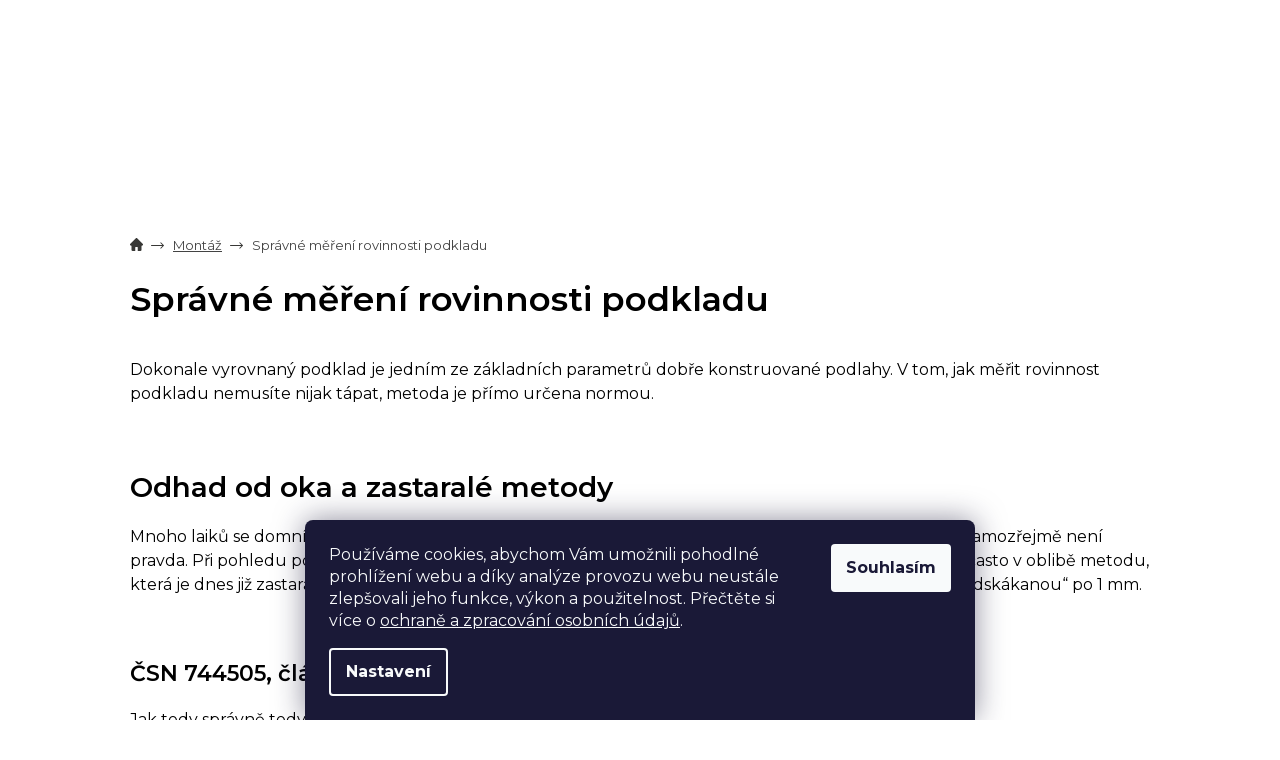

--- FILE ---
content_type: text/html; charset=utf-8
request_url: https://www.floordecor.cz/montaz/spravne-mereni-rovinnosti-podkladu/
body_size: 23689
content:
<!doctype html><html lang="cs" dir="ltr" class="header-background-light external-fonts-loaded"><head><meta charset="utf-8" /><meta name="viewport" content="width=device-width,initial-scale=1" /><title>Správné měření rovinnosti podkladu | Floordecor</title><link rel="preconnect" href="https://cdn.myshoptet.com" /><link rel="dns-prefetch" href="https://cdn.myshoptet.com" /><link rel="preload" href="https://cdn.myshoptet.com/prj/dist/master/cms/libs/jquery/jquery-1.11.3.min.js" as="script" /><link href="https://cdn.myshoptet.com/prj/dist/master/shop/dist/font-shoptet-11.css.62c94c7785ff2cea73b2.css" rel="stylesheet"><script>
dataLayer = [];
dataLayer.push({'shoptet' : {
    "pageId": 1349,
    "pageType": "article",
    "currency": "CZK",
    "currencyInfo": {
        "decimalSeparator": ",",
        "exchangeRate": 1,
        "priceDecimalPlaces": 0,
        "symbol": "K\u010d",
        "symbolLeft": 0,
        "thousandSeparator": " "
    },
    "language": "cs",
    "projectId": 109107,
    "cartInfo": {
        "id": null,
        "freeShipping": false,
        "freeShippingFrom": null,
        "leftToFreeGift": {
            "formattedPrice": "0 K\u010d",
            "priceLeft": 0
        },
        "freeGift": false,
        "leftToFreeShipping": {
            "priceLeft": null,
            "dependOnRegion": null,
            "formattedPrice": null
        },
        "discountCoupon": [],
        "getNoBillingShippingPrice": {
            "withoutVat": 0,
            "vat": 0,
            "withVat": 0
        },
        "cartItems": [],
        "taxMode": "ORDINARY"
    },
    "cart": [],
    "customer": {
        "priceRatio": 1,
        "priceListId": 1,
        "groupId": null,
        "registered": false,
        "mainAccount": false
    }
}});
dataLayer.push({'cookie_consent' : {
    "marketing": "denied",
    "analytics": "denied"
}});
document.addEventListener('DOMContentLoaded', function() {
    shoptet.consent.onAccept(function(agreements) {
        if (agreements.length == 0) {
            return;
        }
        dataLayer.push({
            'cookie_consent' : {
                'marketing' : (agreements.includes(shoptet.config.cookiesConsentOptPersonalisation)
                    ? 'granted' : 'denied'),
                'analytics': (agreements.includes(shoptet.config.cookiesConsentOptAnalytics)
                    ? 'granted' : 'denied')
            },
            'event': 'cookie_consent'
        });
    });
});
</script>

<!-- Google Tag Manager -->
<script>(function(w,d,s,l,i){w[l]=w[l]||[];w[l].push({'gtm.start':
new Date().getTime(),event:'gtm.js'});var f=d.getElementsByTagName(s)[0],
j=d.createElement(s),dl=l!='dataLayer'?'&l='+l:'';j.async=true;j.src=
'https://www.googletagmanager.com/gtm.js?id='+i+dl;f.parentNode.insertBefore(j,f);
})(window,document,'script','dataLayer','GTM-WNWF3NC5');</script>
<!-- End Google Tag Manager -->

<meta property="og:type" content="article"><meta property="og:site_name" content="floordecor.cz"><meta property="og:url" content="https://www.floordecor.cz/montaz/spravne-mereni-rovinnosti-podkladu/"><meta property="og:title" content="Správné měření rovinnosti podkladu | Floordecor"><meta name="author" content="Floordecor"><meta name="web_author" content="Shoptet.cz"><meta name="dcterms.rightsHolder" content="www.floordecor.cz"><meta name="robots" content="index,follow"><meta property="og:image" content="https://cdn.myshoptet.com/usr/www.floordecor.cz/user/front_images/hp.jpg?t=1768731410"><meta property="og:description" content="Správné měření rovinnosti podkladu, Floordecor"><meta name="description" content="Správné měření rovinnosti podkladu, Floordecor"><meta property="article:published_time" content="5.3.2019"><meta property="article:section" content="Správné měření rovinnosti podkladu"><style>:root {--color-primary: #F37320;--color-primary-h: 24;--color-primary-s: 90%;--color-primary-l: 54%;--color-primary-hover: #cf621c;--color-primary-hover-h: 23;--color-primary-hover-s: 76%;--color-primary-hover-l: 46%;--color-secondary: #2DB366;--color-secondary-h: 146;--color-secondary-s: 60%;--color-secondary-l: 44%;--color-secondary-hover: #0FD262;--color-secondary-hover-h: 146;--color-secondary-hover-s: 87%;--color-secondary-hover-l: 44%;--color-tertiary: #383836;--color-tertiary-h: 60;--color-tertiary-s: 2%;--color-tertiary-l: 22%;--color-tertiary-hover: #000000;--color-tertiary-hover-h: 0;--color-tertiary-hover-s: 0%;--color-tertiary-hover-l: 0%;--color-header-background: #ffffff;--template-font: "sans-serif";--template-headings-font: "sans-serif";--header-background-url: url("[data-uri]");--cookies-notice-background: #1A1937;--cookies-notice-color: #F8FAFB;--cookies-notice-button-hover: #f5f5f5;--cookies-notice-link-hover: #27263f;--templates-update-management-preview-mode-content: "Náhled aktualizací šablony je aktivní pro váš prohlížeč."}</style>
    
    <link href="https://cdn.myshoptet.com/prj/dist/master/shop/dist/main-11.less.fcb4a42d7bd8a71b7ee2.css" rel="stylesheet" />
                <link href="https://cdn.myshoptet.com/prj/dist/master/shop/dist/mobile-header-v1-11.less.1ee105d41b5f713c21aa.css" rel="stylesheet" />
    
    <script>var shoptet = shoptet || {};</script>
    <script src="https://cdn.myshoptet.com/prj/dist/master/shop/dist/main-3g-header.js.05f199e7fd2450312de2.js"></script>
<!-- User include --><!-- api 494(146) html code header -->
<link rel="stylesheet" href="https://cdn.myshoptet.com/usr/api2.dklab.cz/user/documents/_doplnky/porovnavac/109107/3/109107_3.css" type="text/css" /><style>
        :root {
            --dklab-comparer-flag-color: #239CEB;
            --dklab-comparer-flag-text-color: #FFFFFF;
            --dklab-comparer-add-text-color: #000000;
            --dklab-comparer-remove-text-color: #239CEB;
            --dklab-comparer-header-icon-color: #000000;
            --dklab-comparer-border-color: #000000;            
            --dklab-comparer-counter-color: #239CEB;            
        }</style>
<!-- api 1881(1446) html code header -->
<script>var bianoPixelConfig={debug:false,merchantId:"cz3d10c5b4411d48064bb0963eaaef473fd082f784",project:"biano.cz"}</script>
<!-- service 494(146) html code header -->
<style>
@font-face {
    font-family: 'porovnavac';
    src:  url('https://cdn.myshoptet.com/usr/api2.dklab.cz/user/documents/_doplnky/porovnavac/font/porovnavac.eot?v6');
    src:  url('https://cdn.myshoptet.com/usr/api2.dklab.cz/user/documents/_doplnky/porovnavac/font/porovnavac.eot?v6#iefix') format('embedded-opentype'),
    url('https://cdn.myshoptet.com/usr/api2.dklab.cz/user/documents/_doplnky/porovnavac/font/porovnavac.ttf?v6') format('truetype'),
    url('https://cdn.myshoptet.com/usr/api2.dklab.cz/user/documents/_doplnky/porovnavac/font/porovnavac.woff?v6') format('woff'),
    url('https://cdn.myshoptet.com/usr/api2.dklab.cz/user/documents/_doplnky/porovnavac/font/porovnavac.svg?v6') format('svg');
    font-weight: normal;
    font-style: normal;
}
</style>
<!-- service 1881(1446) html code header -->
<script>
    document.addEventListener("DOMContentLoaded",()=>{var b,i,a,n,o,p,x,s;b=window,i=document,a=bianoPixelConfig,b.bianoTrack||((o=b.bianoTrack=function(){o.callMethod?o.callMethod.apply(o,arguments):o.queue.push(arguments)}).push=o,o.queue=[],a=a||{},n=shoptet.consent.isAccepted("analytics"),o.push("consent",n),o.push("init",a.merchantId),s="script",(p=i.createElement(s)).async=!0,p.src="https://"+(n?"pixel."+a.project:"bianopixel.com")+"/"+(a.debug?"debug":"min")+"/pixel.js",(x=i.getElementsByTagName(s)[0]).parentNode.insertBefore(p,x));const dl=getShoptetDataLayer();switch(dl.pageType){case"productDetail":bianoTrack("track","product_view",{id:(dl.product.code||dl.product.codes[0].code).toString(),source:"shoptet"});break;case"thankYou":bianoTrack("track","purchase",{id:dl.order.orderNo.toString(),order_price:parseFloat(dl.order.total),currency:dl.order.currencyCode,items:dl.order.content.map(item=>({id:item.sku.toString(),quantity:parseInt(item.quantity),unit_price:parseFloat(item.price)})),source:"shoptet"});break;default:bianoTrack("track","page_view",{source:"shoptet"})}document.addEventListener("ShoptetCartAddCartItem",()=>{const dl=getShoptetDataLayer();if(dl.cart&&dl.cart.length){const item=dl.cart[dl.cart.length-1];bianoTrack("track","add_to_cart",{id:item.code.toString(),quantity:parseInt(item.quantity),unit_price:parseFloat(item.priceWithVat),currency:dl.currency,source:"shoptet"})}}),shoptet.scripts.setCustomCallback("shoptet.consent.set",(function(args){args[0].includes("analytics")&&bianoTrack("consent",!0)}))});
</script>
<!-- project html code header -->
<meta name="seznam-wmt" content="JJgt98OHLIYI1uUDqpvMaUnkhH8Iq3PU" />
<meta name="google-site-verification" content="6uzNsRxitUuNnchN3OHp-a_VTm3ypvPglRN8qYggQpo" />
<meta name="facebook-domain-verification" content="aesc3g395pheiklaqqf8eid40aqtnz" />

<link rel="apple-touch-icon" sizes="57x57" href="https://cdn.myshoptet.com/usr/www.floordecor.cz/user/documents/favicon/apple-icon-57x57.png">
<link rel="apple-touch-icon" sizes="60x60" href="https://cdn.myshoptet.com/usr/www.floordecor.cz/user/documents/favicon/apple-icon-60x60.png">
<link rel="apple-touch-icon" sizes="72x72" href="https://cdn.myshoptet.com/usr/www.floordecor.cz/user/documents/favicon/apple-icon-72x72.png">
<link rel="apple-touch-icon" sizes="76x76" href="https://cdn.myshoptet.com/usr/www.floordecor.cz/user/documents/favicon/apple-icon-76x76.png">
<link rel="apple-touch-icon" sizes="114x114" href="https://cdn.myshoptet.com/usr/www.floordecor.cz/user/documents/favicon/apple-icon-114x114.png">
<link rel="apple-touch-icon" sizes="120x120" href="https://cdn.myshoptet.com/usr/www.floordecor.cz/user/documents/favicon/apple-icon-120x120.png">
<link rel="apple-touch-icon" sizes="144x144" href="https://cdn.myshoptet.com/usr/www.floordecor.cz/user/documents/favicon/apple-icon-144x144.png">
<link rel="apple-touch-icon" sizes="152x152" href="https://cdn.myshoptet.com/usr/www.floordecor.cz/user/documents/favicon/apple-icon-152x152.png">
<link rel="apple-touch-icon" sizes="180x180" href="https://cdn.myshoptet.com/usr/www.floordecor.cz/user/documents/favicon/apple-icon-180x180.png">
<link rel="icon" type="image/png" sizes="192x192"  href="https://cdn.myshoptet.com/usr/www.floordecor.cz/user/documents/favicon/android-icon-192x192.png">
<link rel="icon" type="image/png" sizes="32x32" href="https://cdn.myshoptet.com/usr/www.floordecor.cz/user/documents/favicon/favicon-32x32.png">
<link rel="icon" type="image/png" sizes="96x96" href="https://cdn.myshoptet.com/usr/www.floordecor.cz/user/documents/favicon/favicon-96x96.png">
<link rel="icon" type="image/png" sizes="16x16" href="https://cdn.myshoptet.com/usr/www.floordecor.cz/user/documents/favicon/favicon-16x16.png">
<link rel="manifest" href="https://cdn.myshoptet.com/usr/www.floordecor.cz/user/documents/favicon/manifest.json">
<meta name="msapplication-TileColor" content="#ffffff">
<meta name="msapplication-TileImage" content="https://cdn.myshoptet.com/usr/www.floordecor.cz/user/documents/favicon/ms-icon-144x144.png">
<meta name="theme-color" content="#ffffff">

<link rel="preconnect" href="https://fonts.googleapis.com">
<link rel="preconnect" href="https://fonts.gstatic.com" crossorigin>
<link href="https://fonts.googleapis.com/css2?family=Montserrat:wght@300;400;500;600;700;900&display=swap" rel="stylesheet">

<link rel="stylesheet" href="https://cdn.myshoptet.com/usr/www.floordecor.cz/user/documents/css/slick.css?v=1755244514">
<link rel="stylesheet" href="https://cdn.myshoptet.com/usr/www.floordecor.cz/user/documents/css/styles.css?v=1755244514">
<link rel="stylesheet" href="https://cdn.myshoptet.com/usr/www.floordecor.cz/user/documents/css/add.css?v=1755244514">
<link rel="stylesheet" href="https://cdn.myshoptet.com/usr/www.floordecor.cz/user/documents/css/responsive.css?v=1755244514">

<!-- Calendly link widget begin -->
<link href="https://assets.calendly.com/assets/external/widget.css" rel="stylesheet">
<!-- Calendly link widget end -->
<style>
.column-menu .column-menu__item[href="/rigidni-drevene-podlahy/"] {display: none;}

.top-navigation-menu-item-1513 {background-color: #F37320; padding-left: 10px;}
li.menu-item-1513.splitted a {color: #F37320;}
.top-navigation-bar {background-color: #2DB366;}
.top-navigation-bar-menu li a {color: #fff;}
.top-navigation-bar-menu li a:hover {color: #fff;}
.top-navigation-tools a.top-nav-button {color: #fff;}
.top-navigation-bar .dropdown button {color: #fff;}
.top-navigation-bar .dropdown button:hover {color: #fff; text-decoration: underline;}
.products-block .p-bottom .availability span {
    text-transform: none;
}
.products-block.add-sell .product.--sample .image img {display:block}
/* Sticky header */
@media (max-width: 768px) {
.top-navigation-bar {margin-bottom: 180px; background-color: #fff;}
</style>



<!-- /User include --><link rel="canonical" href="https://www.floordecor.cz/montaz/spravne-mereni-rovinnosti-podkladu/" />    <!-- Global site tag (gtag.js) - Google Analytics -->
    <script async src="https://www.googletagmanager.com/gtag/js?id=G-CHNPGFLRTP"></script>
    <script>
        
        window.dataLayer = window.dataLayer || [];
        function gtag(){dataLayer.push(arguments);}
        

                    console.debug('default consent data');

            gtag('consent', 'default', {"ad_storage":"denied","analytics_storage":"denied","ad_user_data":"denied","ad_personalization":"denied","wait_for_update":500});
            dataLayer.push({
                'event': 'default_consent'
            });
        
        gtag('js', new Date());

                gtag('config', 'UA-80319677-1', { 'groups': "UA" });
        
                gtag('config', 'G-CHNPGFLRTP', {"groups":"GA4","send_page_view":false,"content_group":"article","currency":"CZK","page_language":"cs"});
        
                gtag('config', 'AW-868305893', {"allow_enhanced_conversions":true});
        
        
        
        
        
                    gtag('event', 'page_view', {"send_to":"GA4","page_language":"cs","content_group":"article","currency":"CZK"});
        
        
        
        
        
        
        
        
        
        
        
        
        
        document.addEventListener('DOMContentLoaded', function() {
            if (typeof shoptet.tracking !== 'undefined') {
                for (var id in shoptet.tracking.bannersList) {
                    gtag('event', 'view_promotion', {
                        "send_to": "UA",
                        "promotions": [
                            {
                                "id": shoptet.tracking.bannersList[id].id,
                                "name": shoptet.tracking.bannersList[id].name,
                                "position": shoptet.tracking.bannersList[id].position
                            }
                        ]
                    });
                }
            }

            shoptet.consent.onAccept(function(agreements) {
                if (agreements.length !== 0) {
                    console.debug('gtag consent accept');
                    var gtagConsentPayload =  {
                        'ad_storage': agreements.includes(shoptet.config.cookiesConsentOptPersonalisation)
                            ? 'granted' : 'denied',
                        'analytics_storage': agreements.includes(shoptet.config.cookiesConsentOptAnalytics)
                            ? 'granted' : 'denied',
                                                                                                'ad_user_data': agreements.includes(shoptet.config.cookiesConsentOptPersonalisation)
                            ? 'granted' : 'denied',
                        'ad_personalization': agreements.includes(shoptet.config.cookiesConsentOptPersonalisation)
                            ? 'granted' : 'denied',
                        };
                    console.debug('update consent data', gtagConsentPayload);
                    gtag('consent', 'update', gtagConsentPayload);
                    dataLayer.push(
                        { 'event': 'update_consent' }
                    );
                }
            });
        });
    </script>
<!-- Start Srovname.cz Pixel -->
<script type="text/plain" data-cookiecategory="analytics">
    !(function (e, n, t, a, s, o, r) {
        e[a] ||
        (((s = e[a] = function () {
            s.process ? s.process.apply(s, arguments) : s.queue.push(arguments);
        }).queue = []),
            ((o = n.createElement(t)).async = 1),
            (o.src = "https://tracking.srovname.cz/srovnamepixel.js"),
            (o.dataset.srv9 = "1"),
            (r = n.getElementsByTagName(t)[0]).parentNode.insertBefore(o, r));
    })(window, document, "script", "srovname");
    srovname("init", "b39a6011eb5df94c34af24073be8139b");
</script>
<!-- End Srovname.cz Pixel -->
</head><body class="desktop id-1349 in-montaz template-11 type-post multiple-columns-body columns-3 ums_forms_redesign--off ums_a11y_category_page--on ums_discussion_rating_forms--off ums_flags_display_unification--on ums_a11y_login--on mobile-header-version-1"><noscript>
    <style>
        #header {
            padding-top: 0;
            position: relative !important;
            top: 0;
        }
        .header-navigation {
            position: relative !important;
        }
        .overall-wrapper {
            margin: 0 !important;
        }
        body:not(.ready) {
            visibility: visible !important;
        }
    </style>
    <div class="no-javascript">
        <div class="no-javascript__title">Musíte změnit nastavení vašeho prohlížeče</div>
        <div class="no-javascript__text">Podívejte se na: <a href="https://www.google.com/support/bin/answer.py?answer=23852">Jak povolit JavaScript ve vašem prohlížeči</a>.</div>
        <div class="no-javascript__text">Pokud používáte software na blokování reklam, může být nutné povolit JavaScript z této stránky.</div>
        <div class="no-javascript__text">Děkujeme.</div>
    </div>
</noscript>

        <div id="fb-root"></div>
        <script>
            window.fbAsyncInit = function() {
                FB.init({
//                    appId            : 'your-app-id',
                    autoLogAppEvents : true,
                    xfbml            : true,
                    version          : 'v19.0'
                });
            };
        </script>
        <script async defer crossorigin="anonymous" src="https://connect.facebook.net/cs_CZ/sdk.js"></script>
<!-- Google Tag Manager (noscript) -->
<noscript><iframe src="https://www.googletagmanager.com/ns.html?id=GTM-WNWF3NC5"
height="0" width="0" style="display:none;visibility:hidden"></iframe></noscript>
<!-- End Google Tag Manager (noscript) -->

    <div class="siteCookies siteCookies--bottom siteCookies--dark js-siteCookies" role="dialog" data-testid="cookiesPopup" data-nosnippet>
        <div class="siteCookies__form">
            <div class="siteCookies__content">
                <div class="siteCookies__text">
                    <span>Používáme cookies, abychom Vám umožnili pohodlné prohlížení webu a díky analýze provozu webu neustále zlepšovali jeho funkce, výkon a použitelnost. Přečtěte si více o <a href="https://www.barlinek.cz/ochrana-osobnich-udaju/">ochraně a zpracování osobních údajů</a>.</span>
                </div>
                <p class="siteCookies__links">
                    <button class="siteCookies__link js-cookies-settings" aria-label="Nastavení cookies" data-testid="cookiesSettings">Nastavení</button>
                </p>
            </div>
            <div class="siteCookies__buttonWrap">
                                <button class="siteCookies__button js-cookiesConsentSubmit" value="all" aria-label="Přijmout cookies" data-testid="buttonCookiesAccept">Souhlasím</button>
            </div>
        </div>
        <script>
            document.addEventListener("DOMContentLoaded", () => {
                const siteCookies = document.querySelector('.js-siteCookies');
                document.addEventListener("scroll", shoptet.common.throttle(() => {
                    const st = document.documentElement.scrollTop;
                    if (st > 1) {
                        siteCookies.classList.add('siteCookies--scrolled');
                    } else {
                        siteCookies.classList.remove('siteCookies--scrolled');
                    }
                }, 100));
            });
        </script>
    </div>
<a href="#content" class="skip-link sr-only">Přejít na obsah</a><div class="overall-wrapper"><div class="user-action"><div class="container">
    <div class="user-action-in">
                    <div id="login" class="user-action-login popup-widget login-widget" role="dialog" aria-labelledby="loginHeading">
        <div class="popup-widget-inner">
                            <h2 id="loginHeading">Přihlášení k vašemu účtu</h2><div id="customerLogin"><form action="/action/Customer/Login/" method="post" id="formLoginIncluded" class="csrf-enabled formLogin" data-testid="formLogin"><input type="hidden" name="referer" value="" /><div class="form-group"><div class="input-wrapper email js-validated-element-wrapper no-label"><input type="email" name="email" class="form-control" autofocus placeholder="E-mailová adresa (např. jan@novak.cz)" data-testid="inputEmail" autocomplete="email" required /></div></div><div class="form-group"><div class="input-wrapper password js-validated-element-wrapper no-label"><input type="password" name="password" class="form-control" placeholder="Heslo" data-testid="inputPassword" autocomplete="current-password" required /><span class="no-display">Nemůžete vyplnit toto pole</span><input type="text" name="surname" value="" class="no-display" /></div></div><div class="form-group"><div class="login-wrapper"><button type="submit" class="btn btn-secondary btn-text btn-login" data-testid="buttonSubmit">Přihlásit se</button><div class="password-helper"><a href="/registrace/" data-testid="signup" rel="nofollow">Nová registrace</a><a href="/klient/zapomenute-heslo/" rel="nofollow">Zapomenuté heslo</a></div></div></div></form>
</div>                    </div>
    </div>

                            <div id="cart-widget" class="user-action-cart popup-widget cart-widget loader-wrapper" data-testid="popupCartWidget" role="dialog" aria-hidden="true">
    <div class="popup-widget-inner cart-widget-inner place-cart-here">
        <div class="loader-overlay">
            <div class="loader"></div>
        </div>
    </div>

    <div class="cart-widget-button">
        <a href="/kosik/" class="btn btn-conversion" id="continue-order-button" rel="nofollow" data-testid="buttonNextStep">Pokračovat do košíku</a>
    </div>
</div>
            </div>
</div>
</div><div class="top-navigation-bar" data-testid="topNavigationBar">

    <div class="container">

        <div class="top-navigation-contacts">
            <strong>Zákaznická podpora:</strong><a href="tel:+420725136688" class="project-phone" aria-label="Zavolat na +420725136688" data-testid="contactboxPhone"><span>+420 725 136 688</span></a><a href="mailto:info@floordecor.cz" class="project-email" data-testid="contactboxEmail"><span>info@floordecor.cz</span></a>        </div>

                            <div class="top-navigation-menu">
                <div class="top-navigation-menu-trigger"></div>
                <ul class="top-navigation-bar-menu">
                                            <li class="top-navigation-menu-item-1480">
                            <a href="/vzorkova-prodejna/">Vzorková prodejna</a>
                        </li>
                                            <li class="top-navigation-menu-item-external-342">
                            <a href="https://www.floordecor.cz/mobilni-vzorkovna/">Mobilní vzorkovna</a>
                        </li>
                                            <li class="top-navigation-menu-item-1492">
                            <a href="/poradna/">Poradna</a>
                        </li>
                                            <li class="top-navigation-menu-item-842">
                            <a href="/odborna-montaz/">Ceník montáže</a>
                        </li>
                                            <li class="top-navigation-menu-item-924">
                            <a href="/realizace/">Naše realizace</a>
                        </li>
                                            <li class="top-navigation-menu-item-763">
                            <a href="/poptavka/">Poptávka</a>
                        </li>
                                            <li class="top-navigation-menu-item-29">
                            <a href="/kontakt/">Kontakt</a>
                        </li>
                                    </ul>
                <ul class="top-navigation-bar-menu-helper"></ul>
            </div>
        
        <div class="top-navigation-tools">
            <div class="responsive-tools">
                <a href="#" class="toggle-window" data-target="search" aria-label="Hledat" data-testid="linkSearchIcon"></a>
                                                            <a href="#" class="toggle-window" data-target="login"></a>
                                                    <a href="#" class="toggle-window" data-target="navigation" aria-label="Menu" data-testid="hamburgerMenu"></a>
            </div>
                <div class="dropdown">
        <span>Ceny v:</span>
        <button id="topNavigationDropdown" type="button" data-toggle="dropdown" aria-haspopup="true" aria-expanded="false">
            CZK
            <span class="caret"></span>
        </button>
        <ul class="dropdown-menu" aria-labelledby="topNavigationDropdown"><li><a href="/action/Currency/changeCurrency/?currencyCode=CZK" rel="nofollow">CZK</a></li><li><a href="/action/Currency/changeCurrency/?currencyCode=EUR" rel="nofollow">EUR</a></li></ul>
    </div>
            <button class="top-nav-button top-nav-button-login toggle-window" type="button" data-target="login" aria-haspopup="dialog" aria-controls="login" aria-expanded="false" data-testid="signin"><span>Přihlášení</span></button>        </div>

    </div>

</div>
<header id="header"><div class="container navigation-wrapper">
    <div class="header-top">
        <div class="site-name-wrapper">
            <div class="site-name"><a href="/" data-testid="linkWebsiteLogo"><img src="https://cdn.myshoptet.com/usr/www.floordecor.cz/user/logos/logo-floordecor.png" alt="Floordecor" fetchpriority="low" /></a></div>        </div>
        <div class="search" itemscope itemtype="https://schema.org/WebSite">
            <meta itemprop="headline" content="Montáž"/><meta itemprop="url" content="https://www.floordecor.cz"/><meta itemprop="text" content="Správné měření rovinnosti podkladu, Floordecor"/>            <form action="/action/ProductSearch/prepareString/" method="post"
    id="formSearchForm" class="search-form compact-form js-search-main"
    itemprop="potentialAction" itemscope itemtype="https://schema.org/SearchAction" data-testid="searchForm">
    <fieldset>
        <meta itemprop="target"
            content="https://www.floordecor.cz/vyhledavani/?string={string}"/>
        <input type="hidden" name="language" value="cs"/>
        
            
<input
    type="search"
    name="string"
        class="query-input form-control search-input js-search-input"
    placeholder="Napište, co hledáte"
    autocomplete="off"
    required
    itemprop="query-input"
    aria-label="Vyhledávání"
    data-testid="searchInput"
>
            <button type="submit" class="btn btn-default" data-testid="searchBtn">Hledat</button>
        
    </fieldset>
</form>
        </div>
        <div class="navigation-buttons">
                
    <a href="/kosik/" class="btn btn-icon toggle-window cart-count" data-target="cart" data-hover="true" data-redirect="true" data-testid="headerCart" rel="nofollow" aria-haspopup="dialog" aria-expanded="false" aria-controls="cart-widget">
        
                <span class="sr-only">Nákupní košík</span>
        
            <span class="cart-price visible-lg-inline-block" data-testid="headerCartPrice">
                                    Prázdný košík                            </span>
        
    
            </a>
        </div>
    </div>
    <nav id="navigation" aria-label="Hlavní menu" data-collapsible="true"><div class="navigation-in menu"><ul class="menu-level-1" role="menubar" data-testid="headerMenuItems"><li class="menu-item-1948" role="none"><a href="/akce/" data-testid="headerMenuItem" role="menuitem" aria-expanded="false"><b>Akce a slevy</b></a></li>
<li class="menu-item-1951" role="none"><a href="/podlahy/" data-testid="headerMenuItem" role="menuitem" aria-expanded="false"><b>Najít podlahu</b></a></li>
<li class="menu-item-1495" role="none"><a href="/drevene-podlahy/" data-testid="headerMenuItem" role="menuitem" aria-expanded="false"><b>Dřevěné podlahy</b></a></li>
<li class="menu-item-1501" role="none"><a href="/vinylove-podlahy/" data-testid="headerMenuItem" role="menuitem" aria-expanded="false"><b>Vinylové podlahy</b></a></li>
<li class="menu-item-1498" role="none"><a href="/laminatove-podlahy/" data-testid="headerMenuItem" role="menuitem" aria-expanded="false"><b>Laminátové podlahy</b></a></li>
<li class="menu-item-1990" role="none"><a href="/akusticke-panely/" data-testid="headerMenuItem" role="menuitem" aria-expanded="false"><b>Akustické panely</b></a></li>
<li class="menu-item-1507 ext" role="none"><a href="/prislusenstvi/" data-testid="headerMenuItem" role="menuitem" aria-haspopup="true" aria-expanded="false"><b>Příslušenství</b><span class="submenu-arrow"></span></a><ul class="menu-level-2" aria-label="Příslušenství" tabindex="-1" role="menu"><li class="menu-item-1510" role="none"><a href="/doplnky/" class="menu-image" data-testid="headerMenuItem" tabindex="-1" aria-hidden="true"><img src="data:image/svg+xml,%3Csvg%20width%3D%22140%22%20height%3D%22100%22%20xmlns%3D%22http%3A%2F%2Fwww.w3.org%2F2000%2Fsvg%22%3E%3C%2Fsvg%3E" alt="" aria-hidden="true" width="140" height="100"  data-src="https://cdn.myshoptet.com/usr/www.floordecor.cz/user/categories/thumb/doplnky.jpg" fetchpriority="low" /></a><div><a href="/doplnky/" data-testid="headerMenuItem" role="menuitem"><span>Doplňky</span></a>
                        </div></li><li class="menu-item-836" role="none"><a href="/podlahove-listy/" class="menu-image" data-testid="headerMenuItem" tabindex="-1" aria-hidden="true"><img src="data:image/svg+xml,%3Csvg%20width%3D%22140%22%20height%3D%22100%22%20xmlns%3D%22http%3A%2F%2Fwww.w3.org%2F2000%2Fsvg%22%3E%3C%2Fsvg%3E" alt="" aria-hidden="true" width="140" height="100"  data-src="https://cdn.myshoptet.com/usr/www.floordecor.cz/user/categories/thumb/soklove-listy.jpg" fetchpriority="low" /></a><div><a href="/podlahove-listy/" data-testid="headerMenuItem" role="menuitem"><span>Podlahové lišty</span></a>
                        </div></li><li class="menu-item-1137" role="none"><a href="/podlahove-podlozky/" class="menu-image" data-testid="headerMenuItem" tabindex="-1" aria-hidden="true"><img src="data:image/svg+xml,%3Csvg%20width%3D%22140%22%20height%3D%22100%22%20xmlns%3D%22http%3A%2F%2Fwww.w3.org%2F2000%2Fsvg%22%3E%3C%2Fsvg%3E" alt="" aria-hidden="true" width="140" height="100"  data-src="https://cdn.myshoptet.com/usr/www.floordecor.cz/user/categories/thumb/podlahove-podlozky.jpg" fetchpriority="low" /></a><div><a href="/podlahove-podlozky/" data-testid="headerMenuItem" role="menuitem"><span>Podlahové podložky</span></a>
                        </div></li><li class="menu-item-848" role="none"><a href="/stavebni-chemie/" class="menu-image" data-testid="headerMenuItem" tabindex="-1" aria-hidden="true"><img src="data:image/svg+xml,%3Csvg%20width%3D%22140%22%20height%3D%22100%22%20xmlns%3D%22http%3A%2F%2Fwww.w3.org%2F2000%2Fsvg%22%3E%3C%2Fsvg%3E" alt="" aria-hidden="true" width="140" height="100"  data-src="https://cdn.myshoptet.com/usr/www.floordecor.cz/user/categories/thumb/montazni-chemie.jpg" fetchpriority="low" /></a><div><a href="/stavebni-chemie/" data-testid="headerMenuItem" role="menuitem"><span>Stavební chemie</span></a>
                        </div></li><li class="menu-item-742" role="none"><a href="/udrzba-podlahy/" class="menu-image" data-testid="headerMenuItem" tabindex="-1" aria-hidden="true"><img src="data:image/svg+xml,%3Csvg%20width%3D%22140%22%20height%3D%22100%22%20xmlns%3D%22http%3A%2F%2Fwww.w3.org%2F2000%2Fsvg%22%3E%3C%2Fsvg%3E" alt="" aria-hidden="true" width="140" height="100"  data-src="https://cdn.myshoptet.com/usr/www.floordecor.cz/user/categories/thumb/udrzba.jpg" fetchpriority="low" /></a><div><a href="/udrzba-podlahy/" data-testid="headerMenuItem" role="menuitem"><span>Údržba podlahy</span></a>
                        </div></li></ul></li>
<li class="appended-category menu-item-797" role="none"><a href="/vzorky/"><b>Vzorky</b></a></li></ul>
    <ul class="navigationActions" role="menu">
                    <li class="ext" role="none">
                <a href="#">
                                            <span>
                            <span>Měna</span>
                            <span>(CZK)</span>
                        </span>
                                        <span class="submenu-arrow"></span>
                </a>
                <ul class="navigationActions__submenu menu-level-2" role="menu">
                    <li role="none">
                                                    <ul role="menu">
                                                                    <li class="navigationActions__submenu__item navigationActions__submenu__item--active" role="none">
                                        <a href="/action/Currency/changeCurrency/?currencyCode=CZK" rel="nofollow" role="menuitem">CZK</a>
                                    </li>
                                                                    <li class="navigationActions__submenu__item" role="none">
                                        <a href="/action/Currency/changeCurrency/?currencyCode=EUR" rel="nofollow" role="menuitem">EUR</a>
                                    </li>
                                                            </ul>
                                                                    </li>
                </ul>
            </li>
                            <li role="none">
                                    <a href="/login/?backTo=%2Fmontaz%2Fspravne-mereni-rovinnosti-podkladu%2F" rel="nofollow" data-testid="signin" role="menuitem"><span>Přihlášení</span></a>
                            </li>
                        </ul>
</div><span class="navigation-close"></span></nav><div class="menu-helper" data-testid="hamburgerMenu"><span>Více</span></div>
</div></header><!-- / header -->


                    <div class="container breadcrumbs-wrapper">
            <div class="breadcrumbs" itemscope itemtype="https://schema.org/BreadcrumbList">
                                                                            <span id="navigation-first" data-basetitle="Floordecor" itemprop="itemListElement" itemscope itemtype="https://schema.org/ListItem">
                <a href="/" itemprop="item" ><span itemprop="name">Domů</span></a>
                <span class="navigation-bullet">/</span>
                <meta itemprop="position" content="1" />
            </span>
                                <span id="navigation-1" itemprop="itemListElement" itemscope itemtype="https://schema.org/ListItem">
                <a href="/montaz/" itemprop="item" data-testid="breadcrumbsSecondLevel"><span itemprop="name">Montáž</span></a>
                <span class="navigation-bullet">/</span>
                <meta itemprop="position" content="2" />
            </span>
                                            <span id="navigation-2" itemprop="itemListElement" itemscope itemtype="https://schema.org/ListItem" data-testid="breadcrumbsLastLevel">
                <meta itemprop="item" content="https://www.floordecor.cz/montaz/spravne-mereni-rovinnosti-podkladu/" />
                <meta itemprop="position" content="3" />
                <span itemprop="name" data-title="Správné měření rovinnosti podkladu">Správné měření rovinnosti podkladu</span>
            </span>
            </div>
        </div>
    
<div id="content-wrapper" class="container content-wrapper">
    
    <div class="content-wrapper-in">
                                                <aside class="sidebar sidebar-left"  data-testid="sidebarMenu">
                                                                                                <div class="sidebar-inner">
                                                                                                                                </div>
                                                            </aside>
                            <main id="content" class="content narrow">
                            <div class="content-inner">
    <div class="news-item-detail" itemscope itemtype="https://schema.org/NewsArticle">
        <meta itemscope itemprop="mainEntityOfPage"  itemType="https://schema.org/WebPage" itemid="https://www.floordecor.cz/montaz/spravne-mereni-rovinnosti-podkladu/"/>
        <meta itemprop="description" content="Dokonale vyrovnaný podklad je jedním ze základních parametrů dobře konstruované podlahy. V tom, jak měřit rovinnost podkladu nemusíte nijak tápat, metoda je přímo určena normou.
&amp;nbsp;
Odhad od oka a zastaralé metody
Mnoho laiků se domnívá, že poz..." />
        <meta itemprop="datePublished" content="2019-03-05T12:51:09+0100" />
        <meta itemprop="dateModified" content="2023-06-05T12:41:38+0200" />
                            <span itemprop="author" itemscope itemtype="https://schema.org/Person">
                <meta itemprop="name" content="Michal Studený" />
            </span>
                <span itemprop="publisher" itemscope itemtype="https://schema.org/Organization">
            <meta itemprop="name" content="Floordecor" />
                            <span itemprop="logo" itemscope itemtype="https://schema.org/ImageObject">
                    <meta itemprop="url" content="https://cdn.myshoptet.com/usr/www.floordecor.cz/user/logos/logo-floordecor.png">
                    <meta itemprop="width" content="300">
                    <meta itemprop="height" content="200">
                </span>
                    </span>
    
        <h1 itemprop="headline" data-testid="textArticleTitle">Správné měření rovinnosti podkladu</h1>

        
        <div class="text">
            <p>Dokonale vyrovnaný podklad je jedním ze základních parametrů dobře konstruované podlahy. V tom, jak měřit rovinnost podkladu nemusíte nijak tápat, metoda je přímo určena normou.</p>
<p>&nbsp;</p>
<h2>Odhad od oka a zastaralé metody</h2>
<p>Mnoho laiků se domnívá, že pozná pouhým okem, kdy je podlaha dokonale rovná a kdy naopak není. To samozřejmě není pravda. Při pohledu pouhým okem může mást například i lom světla. Podlaháři s letitou praxí mívají zase často v oblibě metodu, která je dnes již zastaralá, a to měření pomocí dvoumetrové vodováhy s odměrným klínkem se stupnicí „odskákanou“ po 1 mm.</p>
<p>&nbsp;</p>
<h3>ČSN 744505, článek 7.4</h3>
<p>Jak tedy správně tedy při měření postupovat? Zmíněná norma udává doslova:</p>
<p>&nbsp;</p>
<ul>
<li>Odchylky místní rovinnosti se stanovují pomocí dvoumetrové vodováhy, na jejíž koncích jsou podložky o výšce 20 mm a půdorysné ploše 10 mm x 10 mm. Pomocí posuvného měřítka odměrného klínu se změří maximální a minimální vzdálenost mezi povrchem vrstvy a spodním lícem latě. <strong>Délka odměrného klínu je 220 mm, tloušťka 20 mm. Jeho výška (sklon) se zvolí podle potřeby.</strong> Minimální a maximální odchylky se stanoví odečtením hodnoty 20 mm od změřených hodnot.</li>
<li>Měření se provede <strong>nejméně v pěti zkušebních místech na každých 100 m<sup>2&nbsp;</sup></strong><strong>podlahy</strong>. Nejmenší počet zkušebních míst v jedné místnosti je pět. Zkušební místa se rovnoměrně rozmístí po ploše podlahy.</li>
<li>Měření rozdílů ve výškové úrovni <strong>v místech smršťovacích a dilatačních spár</strong> se provádí pomocí krátkého pravítka položeného kolmo na spáru a posuvného měřítka. Provedou se nejméně tři měření na 10 m <span class="show-tooltip" title="Mírné zkosení hrany podlahového dílu s jednopásovým vzorem je estetická úprava, díky níž se dociluje dojmu podlahy složené z masivních prken. Frézování se provádí buď podél dvou delších stran, nebo podél všech čtyř stran podlahového dílu. Zkosení&amp;hellip;"><a class="glossary" href="/slovnik-pojmu/spary/">spáry</a></span>. U kratších spár se provedou nejméně dvě měření.</li>
</ul>
<p>&nbsp;</p>
<p>Pro úplnost ještě citujme článek 7.5, kde se píše o měření <strong>přímosti spár</strong>:</p>
<p>&nbsp;</p>
<ul>
<li>Měření odchylek přímosti spár se provádí <strong>buď pomocí napnuté struny nebo pomocí geodetického zaměření</strong>. Srovnávací přímka se proloží body umístěnými na hraně spáry 300 mm od konců spáry. Odchylky od přímosti pak jsou jednotlivé vzdálenosti osy spáry od této přímky.</li>
</ul>
<p>&nbsp;</p>
<p>Na trhu jsou k dostání měřící sety, které přesně vyhoví normě. Počítejte s cenou cca od 3 000 Kč.</p>
        </div>

        
                    <div class="next-prev text-center">
                                    <a href="/montaz/podlahove-topeni-natopna-zkouska/" class="btn inline-block" data-testid="buttonPreviousArticle">Předchozí článek</a>
                
                            </div>
        
        
            
    </div>
</div>
                    </main>
    </div>
    
            
    
</div>
        
        
                            <footer id="footer">
                    <h2 class="sr-only">Zápatí</h2>
                    
                                                                <div class="container footer-rows">
                            
    

<div class="site-name"><a href="/" data-testid="linkWebsiteLogo"><img src="data:image/svg+xml,%3Csvg%20width%3D%221%22%20height%3D%221%22%20xmlns%3D%22http%3A%2F%2Fwww.w3.org%2F2000%2Fsvg%22%3E%3C%2Fsvg%3E" alt="Floordecor" data-src="https://cdn.myshoptet.com/usr/www.floordecor.cz/user/logos/logo-floordecor.png" fetchpriority="low" /></a></div>
<div class="custom-footer elements-14">
                    
                
        <div class="custom-footer__banner1 ">
                            <div class="banner"><div class="banner-wrapper"><span data-ec-promo-id="283"><h4>Zákaznický servis</h4>
<ul>
  <li><a href="/mobilni-vzorkovna/">Mobilní vzorkovna</a></li>
  <li><a href="/poptavka/">Poptávka</a></li>
  <li><a href="/objednat-vzorky/">Objednat vzorky ZDARMA</a></li>
  <li><a href="/odborna-montaz/">Odborná montáž</a></li>
  <li><a href="/dopravy-a-platby/">Dopravy a platby</a></li>
  <li><a href="/objemove-slevy/">Objemové slevy</a></li>
  <li><a href="https://www.floordecor.cz/user/documents/files/vseobecne-obchodni-podminky.pdf">Všeobecné obchodní podmínky</a></li>
  <li><a href="https://www.floordecor.cz/user/documents/files/ochrana-osobnich-udaju.pdf">Ochrana osobních údajů</a></li>
</ul></span></div></div>
                    </div>
                    
                
        <div class="custom-footer__banner2 ">
                            <div class="banner"><div class="banner-wrapper"><span data-ec-promo-id="286"><h4>Užitečné informace</h4>
<ul>
  <li><a href="/poradna/">Poradna</a></li>
  <li><a href="/slovnik-pojmu/">Slovník pojmů</a></li>
  <li><a href="/ke-stazeni/">Ke stažení</a></li>
  <li><a href="/hodnoceni-obchodu/">Hodnocení obchodu</a></li>
  <li><a href="/vzorkova-prodejna/">Vzorková prodejna</a></li>
  <li><a href="/kontakt/">Kontakt</a></li>
  <li><a href="/o-nas/">O nás</a></li>
</ul></span></div></div>
                    </div>
                    
                
        <div class="custom-footer__banner3 ">
                            <div class="banner"><div class="banner-wrapper"><span data-ec-promo-id="289"><h4>Kontakt</h4>
<ul>
  <a href="tel:+420 725 136 688" class="contact-item__whole">
    <div>
      <div>+420 <strong>725 136 688</strong></div>
      <span data-opening="09:00-17:00">Po–Ne 9–17 hod.</span>
    </div>
  </a>

  <a href="mailto:info@floordecor.cz" class="contact-item --email">info@floordecor.cz</a>

  <div class="socials">
    <div class="socials__title">Sledujte nás na sítích</div>
    <a href="https://www.facebook.com/floordecor.cz" class="socials__fb" target="_blank"></a>
    <a href="https://www.instagram.com/floordecorpodlahy/" class="socials__ins" target="_blank"></a>
    <a style="display: none;" class="socials__yt"></a>
  </div>
  
</ul></span></div></div>
                    </div>
                    
                
        <div class="custom-footer__banner4 ">
                            <div class="banner"><div class="banner-wrapper"><span data-ec-promo-id="292"><h4>Přijďte si podlahu osahat</h4>
<ul>
    <a href="/vzorkova-prodejna/"><img src='https://cdn.myshoptet.com/usr/www.floordecor.cz/user/documents/upload/Showroom/Showroom16.jpg' loading="lazy"/></a>

    <div class="store-row">
      <div>
        <div class="store-row__title --location">Kde nás najdete</div>
        <p>Karlova 7<br/> 614 00 Brno</p>
      </div>
      <div>
        <div class="store-row__title --opening">Otevírací doba</div>
        <a href="https://calendly.com/floordecor/navsteva-prodejny" target="_blank" rel="noopener noreferrer"><span style="color: #ff6600;">Rezervovat termín návštěvy</span></a>
      </div>
    </div>
</ul></span></div></div>
                    </div>
                    
                
        <div class="custom-footer__banner5 ">
                            <div class="banner"><div class="banner-wrapper"><span data-ec-promo-id="295"><div class="bottom-footer">
  <div>
    <h5>Dopravy:</h5>
    <a href="/dopravy-a-platby/"><img src='https://cdn.myshoptet.com/usr/www.floordecor.cz/user/documents/img/cp.svg?v=0.2' loading="lazy"/></a>
    <a href="/dopravy-a-platby/"><img src='https://cdn.myshoptet.com/usr/www.floordecor.cz/user/documents/img/zasilkovna.svg?v=0.2' loading="lazy"/></a>
    <a href="/dopravy-a-platby/"><img src='https://cdn.myshoptet.com/usr/www.floordecor.cz/user/documents/img/toptrans.svg?v=0.2' loading="lazy"/></a>
    <a href="/dopravy-a-platby/"><img src='https://cdn.myshoptet.com/usr/www.floordecor.cz/user/documents/img/floordecor-footer.png?v=0.2' loading="lazy"/></a>
    <a href="/dopravy-a-platby/"><img src='https://cdn.myshoptet.com/usr/www.floordecor.cz/user/documents/img/odber.svg?v=0.2' loading="lazy"/></a>
  </div>

  <div>
    <h5>Platby:</h5>
    <a href="/dopravy-a-platby/"><img src='https://cdn.myshoptet.com/usr/www.floordecor.cz/user/documents/img/prevod.svg?v=0.2' loading="lazy"/></a>
    <a href="/dopravy-a-platby/"><img src='https://cdn.myshoptet.com/usr/www.floordecor.cz/user/documents/img/dobirka.svg?v=0.2' loading="lazy"/></a>
    <a href="/dopravy-a-platby/"><img src='https://cdn.myshoptet.com/usr/www.floordecor.cz/user/documents/img/hotove.svg?v=0.2' loading="lazy"/></a>
  </div>
</div></span></div></div>
                    </div>
                    
                
        <div class="custom-footer__banner12 ">
                            <div class="banner"><div class="banner-wrapper"><span data-ec-promo-id="316"><div class="usps">
  
  <div class="usps__item">
    <img alt="Uskladnění zboží" src='https://cdn.myshoptet.com/usr/www.floordecor.cz/user/documents/img/usp6.svg?v=0.1' />
    <span>
      <a href="/uskladneni-zbozi/">Uskladnění zboží</a>
      Zboží zdarma uskladníme, než ho budete potřebovat
    </span>
  </div>
  
  <div class="usps__item">
    <img alt="Vzorky ZDARMA" src='https://cdn.myshoptet.com/usr/www.floordecor.cz/user/documents/img/usp2.svg?v=0.1' />
    <span>
      <a href="/objednat-vzorky/">Vzorky ZDARMA</a>
      Vyberte si tu pravou podlahu, v klidu z pohodlí domova
    </span>
  </div>
  
  <div class="usps__item">
    <img alt="Vlastní doprava" src='https://cdn.myshoptet.com/usr/www.floordecor.cz/user/documents/img/usp3.svg?v=0.1' />
    <span>
      <a href="/dopravy-a-platby/">Vlastní doprava</a>
      Přivezeme, vyložíme, vyneseme zboží kamkoliv po ČR a SK
    </span>
  </div>
  
  <div class="usps__item">
    <img alt="Vzorková prodejna" src='https://cdn.myshoptet.com/usr/www.floordecor.cz/user/documents/img/usp4.svg?v=0.1' />
    <span>
      <a href="/vzorkova-prodejna/">Vzorková prodejna</a>
      Navštivte náš showroom. Rádi se vám budeme věnovat
    </span>
  </div>

  <div class="usps__item">
    <img alt="Odborná montáž" src='https://cdn.myshoptet.com/usr/www.floordecor.cz/user/documents/img/usp5.svg?v=0.1' />
    <span>
      <a href="/odborna-montaz/">Odborná montáž</a>
     Pokládáme podlahy po celé ČR, velké i malé zakázky
    </span>
  </div>
  
</div></span></div></div>
                    </div>
                    
                
        <div class="custom-footer__banner9 ">
                            <div class="banner"><div class="banner-wrapper"><span data-ec-promo-id="307"><div class="newsletter-block">
  <div>
    <h2>Přihlaste se k odběru</h2>
    <p>Akce, novinky, návody, péče o podlahu. Jednou za čas do vašeho e-mailu.</p>
  </div>
  <div class="newsletter-block__form"></div>
</div></span></div></div>
                    </div>
                    
                
        <div class="custom-footer__newsletter extended">
                                                                                                                <div class="newsletter-header">
        <h4 class="topic"><span>Odebírat newsletter</span></h4>
        
    </div>
            <form action="/action/MailForm/subscribeToNewsletters/" method="post" id="formNewsletterWidget" class="subscribe-form compact-form">
    <fieldset>
        <input type="hidden" name="formId" value="2" />
                <span class="no-display">Nevyplňujte toto pole:</span>
        <input type="text" name="surname" class="no-display" />
        <div class="validator-msg-holder js-validated-element-wrapper">
            <input type="email" name="email" class="form-control" placeholder="Vaše e-mailová adresa" required />
        </div>
                        <button type="submit" class="btn btn-default btn-arrow-right"><span class="sr-only">Přihlásit se</span></button>
    </fieldset>
</form>

    
                                                        </div>
                    
                
        <div class="custom-footer__banner11 ">
                            <div class="banner"><div class="banner-wrapper"><span data-ec-promo-id="313"><div class="ref-block">
  <div class="ref-block__title">S námi nešlápnete vedle</div>
  <div>
    <div class="ref-block__subtitle">Za co nás chválíte:</div>
    <ul>
      <li>Široký sortiment</li>
      <li>Rychlé a férové jednání</li>
      <li>Zajímavé ceny</li>
      <li>Vstřícnost personálu</li>
    </ul>

    <a class="btn btn-secondary" href="/hodnoceni-obchodu/">Všechna hodnocení</a>
  </div>
  <div>
    <div class="ref-block__ref">
      <span class="stars star-list">
        <span class="star star-on"></span>
        <span class="star star-on"></span>
        <span class="star star-on"></span>
        <span class="star star-on"></span>
        <span class="star star-on"></span>
      </span>
      
      <p>Perfektní komunikace, velké poděkování za vstřícnost při prodlouženém uskladnění objednávky. Obchod mohu rozhodně doporučit.</p>
      <div class="ref-block__ref-name">
        <strong>Luisa Gayeová</strong> | 18.1.2022
      </div>
    </div>
  </div>
</div></span></div></div>
                    </div>
                    
                
        <div class="custom-footer__banner10 ">
                            <div class="banner"><div class="banner-wrapper"><span data-ec-promo-id="310"><div class="nav-block">
  <div class="nav-block__title">Podlahy pro váš útulný domov</div>

  <div class="nav-block__inner">
    
    <div class="nav-block__item">
      <a href="/drevene-podlahy/">
        <img src='https://cdn.myshoptet.com/usr/www.floordecor.cz/user/documents/img/drevene-podlahy.png' loading="lazy" />
        <h3>Dřevěné podlahy</h3>
      </a>
    </div>

 <div class="nav-block__item">
      <a href="/laminatove-podlahy/">
        <img src='https://cdn.myshoptet.com/usr/www.floordecor.cz/user/documents/img/laminatove-podlahy.png' loading="lazy" />
        <h3>Laminátové podlahy</h3>
      </a>
    </div>
    
    <div class="nav-block__item">
      <a href="/vinylove-podlahy/">
        <img src='https://cdn.myshoptet.com/usr/www.floordecor.cz/user/documents/img/vinylove-podlahy.png' loading="lazy" />
        <h3>Vinylové podlahy</h3>
      </a>
    </div>
       
    <div class="nav-block__item --bg">
      <div class="--with-btn">
        <div class="nav-block__icon-book"><img src='https://cdn.myshoptet.com/usr/www.floordecor.cz/user/documents/img/icon-book.svg' alt="Průvodce výběrem" /></div>
        <h3>Najít moji podlahu</h3>
        <p>Objevte svou vysněnou podlahu hravě na pár kliknutí v našem filtru podlah.</p>
        <a href="/podlahy/" class="btn btn-secondary">Všechny podlahy</a>
      </div>
    </div>
    
    <div class="nav-block__item">
      <a href="/akce/" class="--half">
        <div class="nav-block__icon-disc"><img src='https://cdn.myshoptet.com/usr/www.floordecor.cz/user/documents/img/icon-disc.svg' alt="Akce a slevy" /></div>
        <h3>Akce a slevy</h3>
      </a>

      <a href="/caste-dotazy/drevo-laminat-nebo-vinyl/" class="--half">
        <h3>Dřevo, laminát nebo vinyl?</h3>
        <p>Porovnání jednotlivých podlah</p>
      </a>
    </div>
    
  </div>
  
</div></span></div></div>
                    </div>
                    
                
        <div class="custom-footer__instagram ">
                                                                                                                
                                                        </div>
                    
                
        <div class="custom-footer__banner7 ">
                            <div class="banner"><div class="banner-wrapper"><span data-ec-promo-id="301"><div class="products-carousel">
  <h2>Nejoblíbenější podlahy</h2>
  <div class="products-carousel__navigation"></div>
  <div class="products-carousel__inner"></div>
</div></span></div></div>
                    </div>
                    
                
        <div class="custom-footer__banner6 ">
                            <div class="banner"><div class="banner-wrapper"><span data-ec-promo-id="298"><div class="faq-block" id="FAQ">
  <div class="faq-block__title">Co Vás zajímá</div>

  <div class="faq-block__item">
    <div class="faq-block__subtitle --1">Podlahy</div>
    <ul>
      <li><a href="/caste-dotazy/svetla-nebo-tmava-podlaha/">Světlá, nebo tmavá podlaha?</a></li>
      <li><a href="/caste-dotazy/jak-vybrat-drevenou-podlahu/">Jak vybrat dřevěnou podlahu?</a></li>
      <li><a href="/caste-dotazy/lakovana-nebo-olejovana-drevena-podlaha/">Lakovaná nebo olejovaná dřevěná podlaha?</a></li>
      <li><a href="/rady-a-tipy/drevena-podlaha-a-domaci-mazlicci/">Dřevěná podlaha a domácí mazlíčci?</a></li>
      <li><a href="/rady-a-tipy/vyhody-a-nevyhody-podlahoveho-topeni/">Jaké jsou výhody a nevýhody podlahového topení?</a></li>
    </ul>
  </div>

  <div class="faq-block__item">
    <div class="faq-block__subtitle --2">Montáž a údržba</div>
    <ul>
      <li><a href="/caste-dotazy/jakym-smerem-polozit-podlahu/">Jakým směrem položit podlahu?</a></li>
      <li><a href="/montaz/kdy-pokladat-podlahy-na-anhydrit-nebo-beton/">Kdy pokládat podlahy na anhydrit nebo beton?</a></li>
      <li><a href="/montaz/spravne-mereni-rovinnosti-podkladu/">Jak na správné měření rovinnosti podkladu?</a></li>
      <li><a href="/caste-dotazy/plovouci-nebo-lepena-podlaha/">Plovoucí nebo lepená podlaha?</a></li>
      <li><a href="/montaz/jak-zamerit-podlahovou-plochu/">Jak zaměřit podlahovou plochu?</a></li>
    </ul>
  </div>

  <div class="center">
    <a href="/poradna/" class="btn btn-secondary">Do poradny</a>
  </div>
</div></span></div></div>
                    </div>
                    
                
        <div class="custom-footer__banner8 ">
                            <div class="banner"><div class="banner-wrapper"><span data-ec-promo-id="304"><div class="assembly-block-bottom" id="assemblyBlock">
  <div>
    <h3>Montáž</h3>
    <p>Podlahy je možné pokládat plovoucím způsobem, nebo lepit k podkladu. Na základě objednávky vám rádi zajistíme odbornou montáž. Rozhodnete-li se pro pokládku svépomocí, <a href="/montaz/">přečtěte si</a> prosím několik rad před začátkem práce.</p>

    <h4>Svou práci děláme poctivě</h4>
    <ul>
      <li>Zajišťujeme veškerou přípravu</li>
      <li>Dáváme si záležet na detailech</li>
      <li>Uklidíme po sobě</li>
    </ul>

    <a href="/odborna-montaz/" class="btn btn-secondary">Orientační ceník</a>
  </div>

  <div>
    <img src='https://cdn.myshoptet.com/usr/www.floordecor.cz/user/documents/img/montaz-podlahy.jpg' alt="Montáž" loading="lazy"/>
  </div>
</div></span></div></div>
                    </div>
    </div>
                        </div>
                                        
            
                    
                        <div class="container footer-bottom">
                            <span id="signature" style="display: inline-block !important; visibility: visible !important;"><a href="https://www.shoptet.cz/?utm_source=footer&utm_medium=link&utm_campaign=create_by_shoptet" class="image" target="_blank"><img src="data:image/svg+xml,%3Csvg%20width%3D%2217%22%20height%3D%2217%22%20xmlns%3D%22http%3A%2F%2Fwww.w3.org%2F2000%2Fsvg%22%3E%3C%2Fsvg%3E" data-src="https://cdn.myshoptet.com/prj/dist/master/cms/img/common/logo/shoptetLogo.svg" width="17" height="17" alt="Shoptet" class="vam" fetchpriority="low" /></a><a href="https://www.shoptet.cz/?utm_source=footer&utm_medium=link&utm_campaign=create_by_shoptet" class="title" target="_blank">Vytvořil Shoptet</a></span>
                            <span class="copyright" data-testid="textCopyright">
                                Copyright 2026 <strong>Floordecor</strong>. Všechna práva vyhrazena.                                                                    <a href="#" class="cookies-settings js-cookies-settings" data-testid="cookiesSettings">Upravit nastavení cookies</a>
                                                            </span>
                        </div>
                    
                    
                                            
                </footer>
                <!-- / footer -->
                    
        </div>
        <!-- / overall-wrapper -->

                    <script src="https://cdn.myshoptet.com/prj/dist/master/cms/libs/jquery/jquery-1.11.3.min.js"></script>
                <script>var shoptet = shoptet || {};shoptet.abilities = {"about":{"generation":3,"id":"11"},"config":{"category":{"product":{"image_size":"detail"}},"navigation_breakpoint":767,"number_of_active_related_products":4,"product_slider":{"autoplay":false,"autoplay_speed":3000,"loop":true,"navigation":true,"pagination":true,"shadow_size":0}},"elements":{"recapitulation_in_checkout":true},"feature":{"directional_thumbnails":false,"extended_ajax_cart":false,"extended_search_whisperer":false,"fixed_header":false,"images_in_menu":true,"product_slider":false,"simple_ajax_cart":true,"smart_labels":false,"tabs_accordion":false,"tabs_responsive":true,"top_navigation_menu":true,"user_action_fullscreen":false}};shoptet.design = {"template":{"name":"Classic","colorVariant":"11-one"},"layout":{"homepage":"catalog4","subPage":"catalog4","productDetail":"catalog4"},"colorScheme":{"conversionColor":"#2DB366","conversionColorHover":"#0FD262","color1":"#F37320","color2":"#cf621c","color3":"#383836","color4":"#000000"},"fonts":{"heading":"sans-serif","text":"sans-serif"},"header":{"backgroundImage":"https:\/\/www.floordecor.czdata:image\/gif;base64,R0lGODlhAQABAIAAAAAAAP\/\/\/yH5BAEAAAAALAAAAAABAAEAAAIBRAA7","image":null,"logo":"https:\/\/www.floordecor.czuser\/logos\/logo-floordecor.png","color":"#ffffff"},"background":{"enabled":false,"color":null,"image":null}};shoptet.config = {};shoptet.events = {};shoptet.runtime = {};shoptet.content = shoptet.content || {};shoptet.updates = {};shoptet.messages = [];shoptet.messages['lightboxImg'] = "Obrázek";shoptet.messages['lightboxOf'] = "z";shoptet.messages['more'] = "Více";shoptet.messages['cancel'] = "Zrušit";shoptet.messages['removedItem'] = "Položka byla odstraněna z košíku.";shoptet.messages['discountCouponWarning'] = "Zapomněli jste uplatnit slevový kupón. Pro pokračování jej uplatněte pomocí tlačítka vedle vstupního pole, nebo jej smažte.";shoptet.messages['charsNeeded'] = "Prosím, použijte minimálně 3 znaky!";shoptet.messages['invalidCompanyId'] = "Neplané IČ, povoleny jsou pouze číslice";shoptet.messages['needHelp'] = "Potřebujete pomoc?";shoptet.messages['showContacts'] = "Zobrazit kontakty";shoptet.messages['hideContacts'] = "Skrýt kontakty";shoptet.messages['ajaxError'] = "Došlo k chybě; obnovte prosím stránku a zkuste to znovu.";shoptet.messages['variantWarning'] = "Zvolte prosím variantu produktu.";shoptet.messages['chooseVariant'] = "Zvolte variantu";shoptet.messages['unavailableVariant'] = "Tato varianta není dostupná a není možné ji objednat.";shoptet.messages['withVat'] = "včetně DPH";shoptet.messages['withoutVat'] = "bez DPH";shoptet.messages['toCart'] = "Do košíku";shoptet.messages['emptyCart'] = "Prázdný košík";shoptet.messages['change'] = "Změnit";shoptet.messages['chosenBranch'] = "Zvolená pobočka";shoptet.messages['validatorRequired'] = "Povinné pole";shoptet.messages['validatorEmail'] = "Prosím vložte platnou e-mailovou adresu";shoptet.messages['validatorUrl'] = "Prosím vložte platnou URL adresu";shoptet.messages['validatorDate'] = "Prosím vložte platné datum";shoptet.messages['validatorNumber'] = "Vložte číslo";shoptet.messages['validatorDigits'] = "Prosím vložte pouze číslice";shoptet.messages['validatorCheckbox'] = "Zadejte prosím všechna povinná pole";shoptet.messages['validatorConsent'] = "Bez souhlasu nelze odeslat.";shoptet.messages['validatorPassword'] = "Hesla se neshodují";shoptet.messages['validatorInvalidPhoneNumber'] = "Vyplňte prosím platné telefonní číslo bez předvolby.";shoptet.messages['validatorInvalidPhoneNumberSuggestedRegion'] = "Neplatné číslo — navržený region: %1";shoptet.messages['validatorInvalidCompanyId'] = "Neplatné IČ, musí být ve tvaru jako %1";shoptet.messages['validatorFullName'] = "Nezapomněli jste příjmení?";shoptet.messages['validatorHouseNumber'] = "Prosím zadejte správné číslo domu";shoptet.messages['validatorZipCode'] = "Zadané PSČ neodpovídá zvolené zemi";shoptet.messages['validatorShortPhoneNumber'] = "Telefonní číslo musí mít min. 8 znaků";shoptet.messages['choose-personal-collection'] = "Prosím vyberte místo doručení u osobního odběru, není zvoleno.";shoptet.messages['choose-external-shipping'] = "Upřesněte prosím vybraný způsob dopravy";shoptet.messages['choose-ceska-posta'] = "Pobočka České Pošty není určena, zvolte prosím některou";shoptet.messages['choose-hupostPostaPont'] = "Pobočka Maďarské pošty není vybrána, zvolte prosím nějakou";shoptet.messages['choose-postSk'] = "Pobočka Slovenské pošty není zvolena, vyberte prosím některou";shoptet.messages['choose-ulozenka'] = "Pobočka Uloženky nebyla zvolena, prosím vyberte některou";shoptet.messages['choose-zasilkovna'] = "Pobočka Zásilkovny nebyla zvolena, prosím vyberte některou";shoptet.messages['choose-ppl-cz'] = "Pobočka PPL ParcelShop nebyla vybrána, vyberte prosím jednu";shoptet.messages['choose-glsCz'] = "Pobočka GLS ParcelShop nebyla zvolena, prosím vyberte některou";shoptet.messages['choose-dpd-cz'] = "Ani jedna z poboček služby DPD Parcel Shop nebyla zvolená, prosím vyberte si jednu z možností.";shoptet.messages['watchdogType'] = "Je zapotřebí vybrat jednu z možností u sledování produktu.";shoptet.messages['watchdog-consent-required'] = "Musíte zaškrtnout všechny povinné souhlasy";shoptet.messages['watchdogEmailEmpty'] = "Prosím vyplňte e-mail";shoptet.messages['privacyPolicy'] = 'Musíte souhlasit s ochranou osobních údajů';shoptet.messages['amountChanged'] = '(množství bylo změněno)';shoptet.messages['unavailableCombination'] = 'Není k dispozici v této kombinaci';shoptet.messages['specifyShippingMethod'] = 'Upřesněte dopravu';shoptet.messages['PIScountryOptionMoreBanks'] = 'Možnost platby z %1 bank';shoptet.messages['PIScountryOptionOneBank'] = 'Možnost platby z 1 banky';shoptet.messages['PIScurrencyInfoCZK'] = 'V měně CZK lze zaplatit pouze prostřednictvím českých bank.';shoptet.messages['PIScurrencyInfoHUF'] = 'V měně HUF lze zaplatit pouze prostřednictvím maďarských bank.';shoptet.messages['validatorVatIdWaiting'] = "Ověřujeme";shoptet.messages['validatorVatIdValid'] = "Ověřeno";shoptet.messages['validatorVatIdInvalid'] = "DIČ se nepodařilo ověřit, i přesto můžete objednávku dokončit";shoptet.messages['validatorVatIdInvalidOrderForbid'] = "Zadané DIČ nelze nyní ověřit, protože služba ověřování je dočasně nedostupná. Zkuste opakovat zadání později, nebo DIČ vymažte s vaši objednávku dokončete v režimu OSS. Případně kontaktujte prodejce.";shoptet.messages['validatorVatIdInvalidOssRegime'] = "Zadané DIČ nemůže být ověřeno, protože služba ověřování je dočasně nedostupná. Vaše objednávka bude dokončena v režimu OSS. Případně kontaktujte prodejce.";shoptet.messages['previous'] = "Předchozí";shoptet.messages['next'] = "Následující";shoptet.messages['close'] = "Zavřít";shoptet.messages['imageWithoutAlt'] = "Tento obrázek nemá popisek";shoptet.messages['newQuantity'] = "Nové množství:";shoptet.messages['currentQuantity'] = "Aktuální množství:";shoptet.messages['quantityRange'] = "Prosím vložte číslo v rozmezí %1 a %2";shoptet.messages['skipped'] = "Přeskočeno";shoptet.messages.validator = {};shoptet.messages.validator.nameRequired = "Zadejte jméno a příjmení.";shoptet.messages.validator.emailRequired = "Zadejte e-mailovou adresu (např. jan.novak@example.com).";shoptet.messages.validator.phoneRequired = "Zadejte telefonní číslo.";shoptet.messages.validator.messageRequired = "Napište komentář.";shoptet.messages.validator.descriptionRequired = shoptet.messages.validator.messageRequired;shoptet.messages.validator.captchaRequired = "Vyplňte bezpečnostní kontrolu.";shoptet.messages.validator.consentsRequired = "Potvrďte svůj souhlas.";shoptet.messages.validator.scoreRequired = "Zadejte počet hvězdiček.";shoptet.messages.validator.passwordRequired = "Zadejte heslo, které bude obsahovat min. 4 znaky.";shoptet.messages.validator.passwordAgainRequired = shoptet.messages.validator.passwordRequired;shoptet.messages.validator.currentPasswordRequired = shoptet.messages.validator.passwordRequired;shoptet.messages.validator.birthdateRequired = "Zadejte datum narození.";shoptet.messages.validator.billFullNameRequired = "Zadejte jméno a příjmení.";shoptet.messages.validator.deliveryFullNameRequired = shoptet.messages.validator.billFullNameRequired;shoptet.messages.validator.billStreetRequired = "Zadejte název ulice.";shoptet.messages.validator.deliveryStreetRequired = shoptet.messages.validator.billStreetRequired;shoptet.messages.validator.billHouseNumberRequired = "Zadejte číslo domu.";shoptet.messages.validator.deliveryHouseNumberRequired = shoptet.messages.validator.billHouseNumberRequired;shoptet.messages.validator.billZipRequired = "Zadejte PSČ.";shoptet.messages.validator.deliveryZipRequired = shoptet.messages.validator.billZipRequired;shoptet.messages.validator.billCityRequired = "Zadejte název města.";shoptet.messages.validator.deliveryCityRequired = shoptet.messages.validator.billCityRequired;shoptet.messages.validator.companyIdRequired = "Zadejte IČ.";shoptet.messages.validator.vatIdRequired = "Zadejte DIČ.";shoptet.messages.validator.billCompanyRequired = "Zadejte název společnosti.";shoptet.messages['loading'] = "Načítám…";shoptet.messages['stillLoading'] = "Stále načítám…";shoptet.messages['loadingFailed'] = "Načtení se nezdařilo. Zkuste to znovu.";shoptet.messages['productsSorted'] = "Produkty seřazeny.";shoptet.messages['formLoadingFailed'] = "Formulář se nepodařilo načíst. Zkuste to prosím znovu.";shoptet.messages.moreInfo = "Více informací";shoptet.config.showAdvancedOrder = true;shoptet.config.orderingProcess = {active: false,step: false};shoptet.config.documentsRounding = '3';shoptet.config.documentPriceDecimalPlaces = '0';shoptet.config.thousandSeparator = ' ';shoptet.config.decSeparator = ',';shoptet.config.decPlaces = '0';shoptet.config.decPlacesSystemDefault = '2';shoptet.config.currencySymbol = 'Kč';shoptet.config.currencySymbolLeft = '0';shoptet.config.defaultVatIncluded = 1;shoptet.config.defaultProductMaxAmount = 9999;shoptet.config.inStockAvailabilityId = -1;shoptet.config.defaultProductMaxAmount = 9999;shoptet.config.inStockAvailabilityId = -1;shoptet.config.cartActionUrl = '/action/Cart';shoptet.config.advancedOrderUrl = '/action/Cart/GetExtendedOrder/';shoptet.config.cartContentUrl = '/action/Cart/GetCartContent/';shoptet.config.stockAmountUrl = '/action/ProductStockAmount/';shoptet.config.addToCartUrl = '/action/Cart/addCartItem/';shoptet.config.removeFromCartUrl = '/action/Cart/deleteCartItem/';shoptet.config.updateCartUrl = '/action/Cart/setCartItemAmount/';shoptet.config.addDiscountCouponUrl = '/action/Cart/addDiscountCoupon/';shoptet.config.setSelectedGiftUrl = '/action/Cart/setSelectedGift/';shoptet.config.rateProduct = '/action/ProductDetail/RateProduct/';shoptet.config.customerDataUrl = '/action/OrderingProcess/step2CustomerAjax/';shoptet.config.registerUrl = '/registrace/';shoptet.config.agreementCookieName = 'site-agreement';shoptet.config.cookiesConsentUrl = '/action/CustomerCookieConsent/';shoptet.config.cookiesConsentIsActive = 1;shoptet.config.cookiesConsentOptAnalytics = 'analytics';shoptet.config.cookiesConsentOptPersonalisation = 'personalisation';shoptet.config.cookiesConsentOptNone = 'none';shoptet.config.cookiesConsentRefuseDuration = 7;shoptet.config.cookiesConsentName = 'CookiesConsent';shoptet.config.agreementCookieExpire = 30;shoptet.config.cookiesConsentSettingsUrl = '/cookies-settings/';shoptet.config.fonts = {"custom":{"families":["shoptet"],"urls":["https:\/\/cdn.myshoptet.com\/prj\/dist\/master\/shop\/dist\/font-shoptet-11.css.62c94c7785ff2cea73b2.css"]}};shoptet.config.mobileHeaderVersion = '1';shoptet.config.fbCAPIEnabled = true;shoptet.config.fbPixelEnabled = true;shoptet.config.fbCAPIUrl = '/action/FacebookCAPI/';shoptet.content.regexp = /strana-[0-9]+[\/]/g;shoptet.content.colorboxHeader = '<div class="colorbox-html-content">';shoptet.content.colorboxFooter = '</div>';shoptet.customer = {};shoptet.csrf = shoptet.csrf || {};shoptet.csrf.token = 'csrf_TWCWPXYk41041e300cfaf1e6';shoptet.csrf.invalidTokenModal = '<div><h2>Přihlaste se prosím znovu</h2><p>Omlouváme se, ale Váš CSRF token pravděpodobně vypršel. Abychom mohli udržet Vaši bezpečnost na co největší úrovni potřebujeme, abyste se znovu přihlásili.</p><p>Děkujeme za pochopení.</p><div><a href="/login/?backTo=%2Fmontaz%2Fspravne-mereni-rovinnosti-podkladu%2F">Přihlášení</a></div></div> ';shoptet.csrf.formsSelector = 'csrf-enabled';shoptet.csrf.submitListener = true;shoptet.csrf.validateURL = '/action/ValidateCSRFToken/Index/';shoptet.csrf.refreshURL = '/action/RefreshCSRFTokenNew/Index/';shoptet.csrf.enabled = true;shoptet.config.googleAnalytics ||= {};shoptet.config.googleAnalytics.isGa4Enabled = true;shoptet.config.googleAnalytics.route ||= {};shoptet.config.googleAnalytics.route.ua = "UA";shoptet.config.googleAnalytics.route.ga4 = "GA4";shoptet.config.ums_a11y_category_page = true;shoptet.config.discussion_rating_forms = false;shoptet.config.ums_forms_redesign = false;shoptet.config.showPriceWithoutVat = '';shoptet.config.ums_a11y_login = true;</script>
        
        <!-- Facebook Pixel Code -->
<script type="text/plain" data-cookiecategory="analytics">
!function(f,b,e,v,n,t,s){if(f.fbq)return;n=f.fbq=function(){n.callMethod?
            n.callMethod.apply(n,arguments):n.queue.push(arguments)};if(!f._fbq)f._fbq=n;
            n.push=n;n.loaded=!0;n.version='2.0';n.queue=[];t=b.createElement(e);t.async=!0;
            t.src=v;s=b.getElementsByTagName(e)[0];s.parentNode.insertBefore(t,s)}(window,
            document,'script','//connect.facebook.net/en_US/fbevents.js');
$(document).ready(function(){
fbq('set', 'autoConfig', 'false', '405396466887744')
fbq("init", "405396466887744", {}, { agent:"plshoptet" });
fbq("track", "PageView",{}, {"eventID":"b0fb918f19c1f4b7d3908492b0424492"});
window.dataLayer = window.dataLayer || [];
dataLayer.push({"fbpixel": "loaded","event": "fbloaded"});
});
</script>
<noscript>
<img height="1" width="1" style="display:none" src="https://www.facebook.com/tr?id=405396466887744&ev=PageView&noscript=1"/>
</noscript>
<!-- End Facebook Pixel Code -->

        
        

                    <script src="https://cdn.myshoptet.com/prj/dist/master/shop/dist/main-3g.js.d30081754cb01c7aa255.js"></script>
    <script src="https://cdn.myshoptet.com/prj/dist/master/cms/templates/frontend_templates/shared/js/jqueryui/i18n/datepicker-cs.js"></script>
        
<script>if (window.self !== window.top) {const script = document.createElement('script');script.type = 'module';script.src = "https://cdn.myshoptet.com/prj/dist/master/shop/dist/editorPreview.js.e7168e827271d1c16a1d.js";document.body.appendChild(script);}</script>                        <script type="text/javascript" src="https://c.seznam.cz/js/rc.js"></script>
        
        
        
        <script>
            /* <![CDATA[ */
            var retargetingConf = {
                rtgId: 1398324,
                            };

            let lastSentItemId = null;
            let lastConsent = null;

            function triggerRetargetingHit(retargetingConf) {
                let variantId = retargetingConf.itemId;
                let variantCode = null;

                let input = document.querySelector(`input[name="_variant-${variantId}"]`);
                if (input) {
                    variantCode = input.value;
                    if (variantCode) {
                        retargetingConf.itemId = variantCode;
                    }
                }

                if (retargetingConf.itemId !== lastSentItemId || retargetingConf.consent !== lastConsent) {
                    lastSentItemId = retargetingConf.itemId;
                    lastConsent = retargetingConf.consent;
                    if (window.rc && window.rc.retargetingHit) {
                        window.rc.retargetingHit(retargetingConf);
                    }
                }
            }

                            retargetingConf.consent = 0;

                document.addEventListener('DOMContentLoaded', function() {

                    // Update retargetingConf after user accepts or change personalisation cookies
                    shoptet.consent.onAccept(function(agreements) {
                        if (agreements.length === 0 || !agreements.includes(shoptet.config.cookiesConsentOptPersonalisation)) {
                            retargetingConf.consent = 0;
                        } else {
                            retargetingConf.consent = 1;
                        }
                        triggerRetargetingHit(retargetingConf);
                    });

                    triggerRetargetingHit(retargetingConf);

                    // Dynamic update itemId for product detail page with variants
                                    });
                        /* ]]> */
        </script>
                    
                            <script type="text/plain" data-cookiecategory="analytics">
            if (typeof gtag === 'function') {
            gtag('event', 'page_view', {
                                                                                'send_to': 'AW-868305893',
                                'ecomm_pagetype': 'other'
            });
        }
        </script>
                                <!-- User include -->
        <div class="container">
            <!-- api 429(83) html code footer -->
<script>;(function(p,l,o,w,i,n,g){if (!p[i]){p.GlobalSnowplowNamespace=p.GlobalSnowplowNamespace||[];p.GlobalSnowplowNamespace.push(i);p[i]=function(){(p[i].q=p[i].q||[]).push(arguments)};p[i].q=p[i].q||[];n=l.createElement(o);g=l.getElementsByTagName(o)[0];n.async=1;n.src=w;g.parentNode.insertBefore(n,g)}}(window,document,"script","//d70shl7vidtft.cloudfront.net/ecmtr-2.4.2.1.js","ecotrack"));window.ecotrack('newTracker', 'cf', 'd2dpiwfhf3tz0r.cloudfront.net',{ appId: 'floordecor'});if (shoptet.customer.email){window.ecotrack('setUserId', shoptet.customer.email)}else{window.ecotrack('setUserIdFromLocation', 'ecmid')};if (document.cookie.includes('CookiesConsent={"consent":"personalisation"') || document.cookie.includes('CookiesConsent={"consent":"analytics,personalisation"')) {window.ecotrack('trackPageView');}if (window.dataLayer && (document.cookie.includes('CookiesConsent={"consent":"personalisation"') || document.cookie.includes('CookiesConsent={"consent":"analytics,personalisation"'))){var layer=dataLayer.filter(function(layer){return layer.shoptet})[0]; if (layer && layer.shoptet && layer.shoptet && layer.shoptet.product) {if(layer.shoptet.product.hasVariants && layer.shoptet.product.codes){window.ecotrack('trackStructEvent', 'ECM_PRODUCT_VIEW', layer.shoptet.product.codes[0].code)}else{window.ecotrack('trackStructEvent', 'ECM_PRODUCT_VIEW', layer.shoptet.product.code);}} if (layer && layer.shoptet && layer.shoptet.cart){if (layer.shoptet.pageType !=='thankYou'){var basket=[]; for (var i in layer.shoptet.cart){basket.push({productId: layer.shoptet.cart[i].code, amount: layer.shoptet.cart[i].quantity})}window.ecotrack('trackUnstructEvent',{schema: '', data:{action: 'ShoptetBasket', products: basket}});}else if (layer.shoptet.order){window.ecotrack('addTrans', layer.shoptet.order.orderNo, 'shoptet', layer.shoptet.order.total, layer.shoptet.order.tax, layer.shoptet.order.shipping, layer.shoptet.order.city, layer.shoptet.order.district, layer.shoptet.order.country); for (var i in layer.shoptet.order.content){window.ecotrack('addItem', layer.shoptet.order.orderNo, layer.shoptet.order.content[i].sku, layer.shoptet.order.content[i].name, layer.shoptet.order.content[i].category, layer.shoptet.order.content[i].price, layer.shoptet.order.content[i].quantity );}window.ecotrack('trackTrans'); window.ecotrack('trackStructEvent', 'shoptet', 'apipair', layer.shoptet.order.orderNo);}}}</script>
<!-- api 494(146) html code footer -->
<script src="https://cdn.myshoptet.com/usr/api2.dklab.cz/user/documents/_doplnky/porovnavac/109107/3/109107_datalayer_3.js"></script><script src="https://cdn.myshoptet.com/usr/api2.dklab.cz/user/documents/_doplnky/porovnavac/109107/3/109107_3.js"></script>
<!-- service 1630(1215) html code footer -->
<!-- applypark Doplněk Shoptet - https://doplnky.shoptet.cz/doplneni-fakturacnich-udaju-po-zadani-ico -->
<script>
    var _lang = 'cs';
    var scriptElement = document.createElement('script');
    //scriptElement.src = "https://doplnky.applypark.cz/shoptet/doplneni-fakturacnich-udaju/js.js?v20240415-2";
    scriptElement.src = "https://applypark.myshoptet.com/user/documents/upload/cdn-applypark/ico.js?v=2025-29-04_2";
    $('head').append(scriptElement);
</script>
<!-- project html code footer -->
<script src="https://assets.calendly.com/assets/external/widget.js" type="text/javascript" async></script>

<!--<script src="https://cdn.myshoptet.com/usr/434078.myshoptet.com/user/documents/js/bundle-v2.js?v=1755244514"></script>-->
<script src="https://cdn.myshoptet.com/usr/www.floordecor.cz/user/documents/js/bundle-v2.min.js?v=1755244514"></script>
<script>
  tb.config.cacheBuster = "1755244514";
</script>

<script src="https://cdn.myshoptet.com/usr/434078.myshoptet.com/user/documents/js/slick-1.8.1-custom.beta/slick.js?v=1755244514"></script>

<script>
  // Otevíračka v hlavičce u telefonu
  $("<div data-opening='09:00-17:00'>Po–Ne 9–17 hod.</div>").appendTo(".top-navigation-bar .project-phone");

  // Fráze v search baru
  let phrases = [
    "Co hledáte? dřevěná dubová podlaha",
    "Co hledáte? plovoucí vinylová podlaha",
    "Co hledáte? laminátová podlaha",
  ];

  // Slučování parametrů v detailu
  var parameterGroupsParams = [{
      title: "Rozměr lamely",
      params: [
        "Délka", "Šířka", "Tloušťka", "Nášlapná vrstva"
      ],
    },
    {
      title: "Základní informace",
      params: [
        "Použití", "Kategorie", "Typ podlahy", "Kolekce", "Obsah balení", "Počet ks v balení", "Hmotnost balení", "Počet balení na paletě"
      ],
    },
    {
      title: "Technické informace",
      params: [
        "Tepelný odpor", "Třída zátěže", "Materiál nášlapné vrstvy", "Materiál nosné vrstvy", "Typ spoje", "Integrovaná podložka", "Odolnost vůči oděru"
      ],
    },
    {
      title: "Možnosti montáže",
      params: [
        "Pokládka na podlahové topení", "Pokládka plovoucím systémem", "Pokládka celoplošným lepením", "Použití do koupelny"
      ],
    },
    {
      title: "Vzhled",
      params: [
        "Dřevina", "Dekor", "Odstín", "Barvení", "Sukatost", "Struktura povrchu", "Povrchová úprava", "Úrověň lesku", "Spára", "Typ spáry", "Vzor", "Vzor parkety"
      ],
    },
    {
      title: "Skryté parametry",
      params: [
        "Výrobce", "Použití do bytu", "Použití do dětského pokoje", "Použití do chodby a předsíně", "Použití do kuchyně", "Použití do ložnice", "Použití do obýváku", "Použití na chalupu", "Použití do tělocvičny"
      ],
    }
  ];

	// nastavení kalkulačky
  var tileAreaCalculatorConfig = {
    scrapPctOptions: [0, 5, 10, 15], // možnosti prořezu
    consumables: [ // spotřební materiál
    	{
        url: "/penetrace-na-podklad-barlinek-1g-950-klj001007/",
        name: "Penetrace na podklad Barlinek - 1G 950 - KLJ001007",
        description: "",
        lotUnit: "balení", // jednotka balení
        lotQuantity: 5000, // počet {unit} v balení
        unit: "g",
        minConsumption: 90, // min. spotřeba ({unit}/m2)
        maxConsumption: 200, // max. spotřeba ({unit}/m2)
        defaultConsumption: 200, // výchozí spotřeba ({unit}/m2) - musí být mezi min a max
        stockInLots: true, // true = sklad je v baleních, false = sklad je v {unit}
        consumptionTooltip: `Závisí na savosti podkladu.`, // popisek u spotřeby
        condition: ({ name, parameterValuesObj }) => name.match(/dřevěná podlaha/i), // podmínka pro zobrazení (aktuálně dle slova v názvu produktu)
      },
      {
        url: "/lepidlo-na-trivrstve-drevene-podlahy-barlinek-1k-950-klj001006/",
        name: "Lepidlo na třívrstvé dřevěné podlahy Barlinek - 1K 950 - KLJ001006",
        description: "",
        lotUnit: "balení",
        lotQuantity: 15000,
        unit: "g",
        minConsumption: 900,
        maxConsumption: 1400,
        defaultConsumption: 1200,
        consumptionTooltip: `1000 - 1400 g/m² se stěrkou B11 (třívrstvé podlahy), 900 g/m² se stěrkou B3 (parketová mozaika)`,
        stockInLots: true,
        condition: ({ name, parameterValuesObj }) => name.match(/dřevěná podlaha/i),
      },
    ],
  };
  
  var couponFlagConfig = {
  	// pravidla pro vyčtení slevy a kódu z příznaku
  	parseCouponFlag(flagText) {
    	let m;
      
    	// ukázkové pevné pravidlo pro příznak "Test"
    	if(flagText === "Test")
      	return { salePct: 1, couponCode: "testtest", validUntil: "2025-05-22T23:59:59+0200" };
    
     	// dynamické pravidlo s časovým omezením
      // Sleva XX% s kódem XXXXXX do DD.MM.YYYY
      // Sleva XX% s kódem XXXXXX do DD. MM. YYYY
      // Sleva XX % s kódem: XXXXXX do DD. MM. YYYY
      if((m = flagText.match(/^Sleva ([0-9]+)\s*% s kódem\s*:?\s*([a-zA-Z0-9]+) do ([0-9]{1,2})\. ?([0-9]{1,2})\. ?([0-9]{4})/)))
      	return {
          salePct: m[1], 
          couponCode: m[2], 
          validUntil: new Date(`${m[5]}-${m[4].padStart(2, "0")}-${m[3].padStart(2, "0")}T23:59:59`),
        };
      
      // dynamické pravidlo bez časového omezení, nepovinné mezery před % a kolem nepovinné :
      // Sleva XX% s kódem XXXXXX
      // Sleva XX % s kódem: XXXXXX
      // Sleva XX % s kódem :XXXXXX
      // Sleva XX % s kódem:XXXXXX
    	if((m = flagText.match(/^Sleva ([0-9]+)\s*% s kódem\s*:?\s*([a-zA-Z0-9]+)/)))
      	return { salePct: m[1], couponCode: m[2], validUntil: null, };
    },
    // konec akce podle slevového kódu (pokud se nevyplní přímo v pravidle výše)
    validUntilByCouponCode: {
    	// "barlinek": "2025-05-21T23:59:59",
    },
  };
  
  var componentsTrans = {
  	// větička v detailu vzorku
  	samplePriceNote: price => `Cenu za vzorek ${price} Vám odečteme z objednávky.`,
    // tooltip v kategorii
    samplePriceTooltip: price => `Cenu za vzorek ${price} Vám odečteme z objednávky.`,    
  };
  var floorBitsTrans = {
  	// větička v seznamu vzorků v detailu podlahy
  	listSampleNote: "Objednejte si domů až 3 vzorky ZDARMA",
    listSampleNotePriceSuffix: price => `. Cenu za vzorek ${price} Vám odečteme z objednávky.`,
  };
</script>

<script src="https://cdn.myshoptet.com/usr/www.floordecor.cz/user/documents/js/script.js?v=1755244514"></script>

<script>
document.addEventListener("DOMContentLoaded", function () {
  const hiddenFilters = [
    "Použití do kuchyně",
    "Použití do bytu",
    "Použití do dětského pokoje",
    "Použití do chodby a předsíně",
    "Použití do ložnice",
    "Použití na chalupu",
    "Použití do obýváku",
    "Pokládka na podlahové topení"
  ];

  const filterTitles = document.querySelectorAll('.filter-section h4, .filter-section .name, .filter-section label');

  filterTitles.forEach(el => {
    const title = el.textContent.trim();
    if (hiddenFilters.includes(title)) {
      const section = el.closest('.filter-section');
      if (section) {
        section.style.display = 'none';
      }
    }
  });
});
</script>


        </div>
        <!-- /User include -->

        
        
        
        <div class="messages">
            
        </div>

        <div id="screen-reader-announcer" class="sr-only" aria-live="polite" aria-atomic="true"></div>

            <script id="trackingScript" data-products='{"products":{},"banners":{"283":{"id":"banner1","name":"1. sloupec patičky","position":"footer"},"286":{"id":"banner2","name":"2. sloupec patičky","position":"footer"},"289":{"id":"banner3","name":"3. sloupec patičky","position":"footer"},"292":{"id":"banner4","name":"4. sloupec patičky","position":"footer"},"295":{"id":"banner5","name":"5. spodní řádek patičky","position":"footer"},"316":{"id":"banner12","name":"USPs","position":"footer"},"307":{"id":"banner9","name":"Newsletter - blok","position":"footer"},"313":{"id":"banner11","name":"S námi nešlápnete vedle - blok","position":"footer"},"310":{"id":"banner10","name":"Podlahy pro váš útulný domov","position":"footer"},"301":{"id":"banner7","name":"HP - Produktové carousely","position":"footer"},"298":{"id":"banner6","name":"FAQ - HP a Detail","position":"footer"},"304":{"id":"banner8","name":"Montáž blok - Detail","position":"footer"}},"lists":[]}'>
        if (typeof shoptet.tracking.processTrackingContainer === 'function') {
            shoptet.tracking.processTrackingContainer(
                document.getElementById('trackingScript').getAttribute('data-products')
            );
        } else {
            console.warn('Tracking script is not available.');
        }
    </script>
    </body>
</html>


--- FILE ---
content_type: text/css; charset=utf-8
request_url: https://cdn.myshoptet.com/usr/www.floordecor.cz/user/documents/css/styles.css?v=1755244514
body_size: 34591
content:
body {color: #000;font-family: 'Montserrat', sans-serif;font-size: 16px;font-weight: 400;line-height: 1.5;-webkit-font-smoothing: antialiased;-moz-osx-font-smoothing: grayscale;}
.overall-wrapper {min-height: 100vh;}
.overall-wrapper.prep {overflow-x: hidden;}
.ready {visibility: visible!important;}
#content {width: auto;padding-right: 0;padding-left: 0;max-width: 100%;position: relative;z-index: 2;}
.external-fonts-loaded, .blank-mode, .external-fonts-loaded .vote-name, .blank-mode .vote-name {font-family: 'Montserrat', sans-serif;}
.external-fonts-loaded body, body.blank-mode, .external-fonts-loaded #footer h5 {font-family: 'Montserrat', sans-serif;}
.external-fonts-loaded ol.cart-header, .external-fonts-loaded .next-step, .external-fonts-loaded .price-wrapper, .external-fonts-loaded .price-additional, .external-fonts-loaded .price-measure, .external-fonts-loaded .price-final, .external-fonts-loaded .price-save, .external-fonts-loaded .price-standard, .external-fonts-loaded .btn, .external-fonts-loaded .products .name {font-family: 'Montserrat', sans-serif;}
.external-fonts-loaded h1, .external-fonts-loaded h2, .external-fonts-loaded h3, .external-fonts-loaded h4, .external-fonts-loaded h5, .external-fonts-loaded h6, .external-fonts-loaded .h1, .external-fonts-loaded .h2, .external-fonts-loaded .h3, .external-fonts-loaded .h4, .external-fonts-loaded .h5, .external-fonts-loaded .h6, .external-fonts-loaded .cart-table .main-link, .external-fonts-loaded .cart-related-name, .blank-mode h1, .blank-mode h2, .blank-mode h3, .blank-mode h4, .blank-mode h5, .blank-mode h6, .blank-mode .h1, .blank-mode .h2, .blank-mode .h3, .blank-mode .h4, .blank-mode .h5, .blank-mode .h6, .blank-mode .cart-table .main-link, .blank-mode .cart-related-name {font-family: 'Montserrat', sans-serif;}
.banner {overflow: visible;min-height: 0;margin-bottom: 0;}
.homepage-box {margin: 0;padding: 0;}
.banner-wrapper {margin-top: 0;}
h1, h2, h3, h4, h5, h6, .h1, .h2, .h3, .h4, .h5, .h6 {color: #000;font-weight: 600;}
#cboxOverlay {background-color: #000;}
#cboxContent {border: 0;}
.content-modal {padding: 40px;}
.content-inner {max-width: 100%;}
.center {text-align: center;}

.type-page #content .overall-table,
.type-post #content .overall-table {overflow-x: auto;}

.type-page #content .overall-table td,
.type-post #content .overall-table td {padding: 5px;}

.type-posts-listing .sidebar {display: none;}

.banner, .banner-wrapper, .banner-category, .carousel-inner {color: #000;}

.responsive-menu-dropdown {display: none;}

.footer-banners {display: none;}

.site-msg.information {max-width: 100%;bottom: initial;left: 0;bottom: 0;width: 100%;background: #2DB366;opacity: 1;color: #fff;font-size: 14px;z-index: 99999;}
.site-msg.information .container {max-width: 1340px;width: 100%;}
.site-msg .close::before, .site-msg .close::after {background: #fff;color: #fff;}

.content-wrapper {background-color: transparent;}

.row {margin-left: 0;margin-right: 0;}
.container {max-width: 1340px;padding-left: 20px;padding-right: 20px;width: 100%;}
.content-wrapper.container {padding-left: 20px;padding-right: 20px;}
.content {padding-left: 0;padding-right: 0;}

.only-tablet {display: none;}
.only-mobile {display: none!important;}

.latest-contribution-box {display: none;}
.homepage-box {background: none;border: 0;}

.navigation-in ul li.appended-category {display: none!important;}

.center {text-align: center;}

.discussion-form, .discussion, .rate-wrapper, .votes-wrap, .add-comment, .welcome div, .welcome h1 {max-width: 100%;}

.login-wrapper button.btn {min-width: 100px;}

.id--51 .content-wrapper-in aside {display: none;}

h1, .h1 {font-size: 34px;margin: 0 0 40px 0;}

body.type-page h2, body.type-post h2 {font-size: 28px;}
body.type-page h3, body.type-post h3 {font-size: 22px;}
body.type-page h4, body.type-post h4 {font-size: 18px;}

body.type-page .content-wrapper-in .sidebar,
body.type-post .content-wrapper-in .sidebar {display: none;}

body.type-page #content {margin-bottom: 70px;}
body.type-post #content {margin-bottom: 70px;}

body.type-page #content a:not(.btn),
body.type-post #content a:not(.btn) {color: #F37320;text-decoration: underline;}

body.type-page #content a:not(.btn):hover,
body.type-post #content a:not(.btn):hover {text-decoration: none;}

body.type-page #content ul,
body.type-post #content ul {list-style: none;padding-left: 0;margin-bottom: 25px;}

body.type-page #content ul.ul__check li,
body.type-post #content ul.ul__check li {padding-left: 23px;}

body.type-page #content ul li,
body.type-post #content ul li {position: relative;padding: 8px 0;padding-left: 15px;font-size: 16px;}

body.type-page #content ul li::before,
body.type-post #content ul li::before  {content: "";width: 8px;height: 8px;position: absolute;left: 0;margin-top: 6px;background-image: url("data:image/svg+xml,%3Csvg width='8' height='8' viewBox='0 0 8 8' fill='none' xmlns='http://www.w3.org/2000/svg'%3E%3Cg clip-path='url(%23clip0_5657_7600)'%3E%3Cpath d='M6.56145 3.25713L2.11777 0.214996C1.91255 0.0744069 1.70578 0 1.53391 0C1.20164 0 0.996094 0.266673 0.996094 0.71305V7.28799C0.996094 7.73385 1.20138 8 1.53287 8C1.705 8 1.90847 7.92553 2.11414 7.78455L6.5599 4.74248C6.84581 4.54652 7.00414 4.28283 7.00414 3.99964C7.0042 3.71665 6.84768 3.45302 6.56145 3.25713Z' fill='%23F37320'/%3E%3C/g%3E%3Cdefs%3E%3CclipPath id='clip0_5657_7600'%3E%3Crect width='8' height='8' fill='white'/%3E%3C/clipPath%3E%3C/defs%3E%3C/svg%3E%0A");}

.colorbox-html-content ul.ul__check li,
.colorbox-html-content ul.ul__check li {padding-left: 23px;}

.colorbox-html-content ul,
.colorbox-html-content ul {list-style: none;padding-left: 0;margin-bottom: 25px;}

.colorbox-html-content ul li,
.colorbox-html-content ul li {position: relative;padding: 8px 0;padding-left: 15px;font-size: 16px;}

.colorbox-html-content ul li::before,
.colorbox-html-content ul li::before  {content: "";width: 8px;height: 8px;position: absolute;left: 0;margin-top: 6px;background-image: url("data:image/svg+xml,%3Csvg width='8' height='8' viewBox='0 0 8 8' fill='none' xmlns='http://www.w3.org/2000/svg'%3E%3Cg clip-path='url(%23clip0_5657_7600)'%3E%3Cpath d='M6.56145 3.25713L2.11777 0.214996C1.91255 0.0744069 1.70578 0 1.53391 0C1.20164 0 0.996094 0.266673 0.996094 0.71305V7.28799C0.996094 7.73385 1.20138 8 1.53287 8C1.705 8 1.90847 7.92553 2.11414 7.78455L6.5599 4.74248C6.84581 4.54652 7.00414 4.28283 7.00414 3.99964C7.0042 3.71665 6.84768 3.45302 6.56145 3.25713Z' fill='%23F37320'/%3E%3C/g%3E%3Cdefs%3E%3CclipPath id='clip0_5657_7600'%3E%3Crect width='8' height='8' fill='white'/%3E%3C/clipPath%3E%3C/defs%3E%3C/svg%3E%0A");}

.colorbox-html-content ul.ul__check li::before,
.colorbox-html-content ul.ul__check li::before  {content: "";width: 16px;height: 16px;position: absolute;left: 0;top: 50%;margin-top: 6px;background-image: url("data:image/svg+xml,%3Csvg width='16' height='16' viewBox='0 0 16 16' fill='none' xmlns='http://www.w3.org/2000/svg'%3E%3Cg clip-path='url(%23clip0_5657_8551)'%3E%3Cpath d='M0 8.5105L5.4791 14.0001L16 3.48956L14.4896 2L5.4791 11L1.48953 7.01045L0 8.5105Z' fill='%232CB366'/%3E%3C/g%3E%3Cdefs%3E%3CclipPath id='clip0_5657_8551'%3E%3Crect width='16' height='16' fill='white'/%3E%3C/clipPath%3E%3C/defs%3E%3C/svg%3E%0A");}

body.type-page #content ul.ul__check li::before,
body.type-post #content ul.ul__check li::before  {content: "";width: 16px;height: 16px;position: absolute;left: 0;top: 50%;margin-top: 6px;background-image: url("data:image/svg+xml,%3Csvg width='16' height='16' viewBox='0 0 16 16' fill='none' xmlns='http://www.w3.org/2000/svg'%3E%3Cg clip-path='url(%23clip0_5657_8551)'%3E%3Cpath d='M0 8.5105L5.4791 14.0001L16 3.48956L14.4896 2L5.4791 11L1.48953 7.01045L0 8.5105Z' fill='%232CB366'/%3E%3C/g%3E%3Cdefs%3E%3CclipPath id='clip0_5657_8551'%3E%3Crect width='16' height='16' fill='white'/%3E%3C/clipPath%3E%3C/defs%3E%3C/svg%3E%0A");}

q {padding: 50px 100px;margin: 40px 0;position: relative;text-align: center;font-style: italic;line-height: 22px;border-top: 1px solid #DADADA;border-bottom: 1px solid #DADADA;display: block;}
q::after {font-size: 66px;position: absolute;right: 60px;bottom: 20px;}
q::before {font-size: 66px;position: absolute;left: 60px;top: 20px;}


table.designed {width: 100%;text-align: left;}
table.designed thead th {padding: 10px 0;font-size: 18px;}
table.designed tbody tr a {color: #000!important;}
table.designed tbody tr td {padding: 10px 15px;}
table.designed tbody tr th {padding: 10px 15px;}
table.designed tbody tr:nth-of-type(odd) {background-color: #F5F5F5;}

.id--15 #content {background-color: transparent;}
.ordering-process .content-inner {padding-top: 40px;}
.cart-widget-button .btn.btn-conversion {border-radius: 0;}

.id--9 .checkout-box-wrapper {display: none;}

.content-inner {max-width: 1080px;margin: auto;}
.type-page .content-inner .row {margin-left: -10px;margin-right: -10px;}
.type-page .content-inner .row.--margin-bottom-20 {margin-bottom: 20px;}
.type-page .content-inner .row .col-sm-6 {padding-left: 10px;padding-right: 10px;}
.type-page .content-inner .row .col-md-4 {padding-left: 10px;padding-right: 10px;}

.type-posts-listing .content-inner {max-width: 100%;}

/*----------------- */

/* Top navigation bar */
.submenu-visible .top-navigation-bar {z-index: 65;position: relative;}
.top-navigation-bar {background-color: #F8F8F8;border: 0;visibility: hidden;}
.top-navigation-menu, .top-navigation-contacts {background-color: transparent;}
.top-navigation-menu {height: 35px;}

.top-navigation-bar .container>div.top-navigation-menu {flex: 1 1 70%;text-align: left;}
.top-navigation-bar .container>div.top-navigation-contacts {display: none;}

.top-navigation-bar-menu, .top-navigation-bar-menu-helper {text-transform: initial;}
.top-navigation-bar-menu li a {padding: 8px 12px;color: #434343;font-weight: 500;}
.top-navigation-bar-menu li a:hover {text-decoration: underline;color: #434343;}
.top-navigation-bar-menu li::before {display: none;}
.top-navigation-bar-menu li:first-child a {padding-left: 0;}

.top-navigation-bar .dropdown {top: -2px;margin-right: 0;}
.top-navigation-bar .dropdown button {font-size: 14px;text-transform: lowercase;color: #434343;}
.top-navigation-bar .dropdown button:hover {color: #434343;}
.top-navigation-bar .dropdown .caret::before {font-size: 11px;}

.top-navigation-tools a.top-nav-button {height: 35px;font-weight: 500;font-size: 14px;color: #434343;display: inline-flex;align-items: center;line-height: 20px;}
.top-navigation-tools a.top-nav-button:hover {text-decoration: underline;}
.top-navigation-tools a.top-nav-button::before {content: "";width: 16px;height: 16px;margin-right: 3px;}
.top-navigation-tools a.top-nav-button.top-nav-button-account {margin: 0 15px;padding: 0 10px;}
.top-navigation-tools a.top-nav-button.top-nav-button-login {margin: 0 15px;padding: 0 10px;}
.top-navigation-tools a.top-nav-button.top-nav-button-account::before {background-image: url("data:image/svg+xml,%3Csvg width='16' height='16' viewBox='0 0 16 16' fill='none' xmlns='http://www.w3.org/2000/svg'%3E%3Cpath d='M7.88598 7.70726C8.94482 7.70726 9.86156 7.3275 10.6108 6.57824C11.3598 5.82909 11.7397 4.91247 11.7397 3.85351C11.7397 2.79492 11.36 1.87817 10.6107 1.12878C9.86144 0.37976 8.94469 0 7.88598 0C6.82702 0 5.9104 0.37976 5.16125 1.1289C4.41211 1.87805 4.03223 2.79479 4.03223 3.85351C4.03223 4.91247 4.41211 5.82921 5.16125 6.57836C5.91064 7.32738 6.82739 7.70726 7.88598 7.70726ZM5.82434 1.79187C6.39917 1.21704 7.07348 0.93762 7.88598 0.93762C8.69836 0.93762 9.37279 1.21704 9.94774 1.79187C10.5226 2.36682 10.8021 3.04125 10.8021 3.85351C10.8021 4.66601 10.5226 5.34032 9.94774 5.91527C9.37279 6.49022 8.69836 6.76964 7.88598 6.76964C7.07372 6.76964 6.39941 6.4901 5.82434 5.91527C5.24939 5.34044 4.96985 4.66601 4.96985 3.85351C4.96985 3.04125 5.24939 2.36682 5.82434 1.79187Z' fill='%23434343'/%3E%3Cpath d='M14.629 12.3031C14.6074 11.9913 14.5637 11.6512 14.4994 11.2921C14.4344 10.9303 14.3508 10.5883 14.2507 10.2756C14.1472 9.95251 14.0067 9.63342 13.8327 9.32763C13.6524 9.01025 13.4405 8.73388 13.2027 8.50647C12.9541 8.26855 12.6496 8.07727 12.2976 7.93774C11.9468 7.79895 11.558 7.72864 11.1421 7.72864C10.9787 7.72864 10.8208 7.79565 10.5157 7.99426C10.328 8.1167 10.1084 8.2583 9.86327 8.41492C9.65367 8.54846 9.36974 8.67358 9.01903 8.78686C8.67687 8.89758 8.32945 8.95373 7.98644 8.95373C7.64366 8.95373 7.29625 8.89758 6.95385 8.78686C6.60351 8.6737 6.31945 8.54858 6.11022 8.41504C5.86742 8.25989 5.6477 8.11829 5.45715 7.99414C5.15234 7.79553 4.99438 7.72852 4.83105 7.72852C4.41503 7.72852 4.02636 7.79895 3.67565 7.93787C3.32385 8.07715 3.01928 8.26843 2.77038 8.50659C2.53259 8.73413 2.32068 9.01037 2.1405 9.32763C1.9668 9.63342 1.82617 9.95239 1.72266 10.2758C1.62268 10.5884 1.53906 10.9303 1.47412 11.2921C1.40967 11.6507 1.36609 11.991 1.34448 12.3035C1.32324 12.609 1.3125 12.927 1.3125 13.2483C1.3125 14.0835 1.578 14.7596 2.10156 15.2583C2.61865 15.7503 3.30273 15.9999 4.13488 15.9999H11.839C12.6709 15.9999 13.355 15.7503 13.8722 15.2583C14.3959 14.76 14.6614 14.0836 14.6614 13.2482C14.6612 12.9258 14.6504 12.6078 14.629 12.3031ZM13.2257 14.579C12.884 14.9042 12.4304 15.0622 11.8388 15.0622H4.13488C3.54321 15.0622 3.0896 14.9042 2.74804 14.5791C2.41296 14.2601 2.25012 13.8247 2.25012 13.2483C2.25012 12.9485 2.26001 12.6525 2.27978 12.3683C2.29907 12.0895 2.3385 11.7832 2.39697 11.4578C2.45471 11.1363 2.5282 10.8347 2.6156 10.5616C2.69946 10.2998 2.81384 10.0405 2.95569 9.79077C3.09106 9.55273 3.24682 9.34851 3.4187 9.18396C3.57946 9.03003 3.7821 8.90405 4.02087 8.80957C4.24169 8.72217 4.48986 8.67431 4.75927 8.66711C4.79211 8.68457 4.85058 8.71789 4.94531 8.77966C5.13805 8.90527 5.36022 9.04858 5.60583 9.20544C5.88268 9.38195 6.23937 9.54138 6.66552 9.67895C7.10119 9.81982 7.54552 9.89135 7.98656 9.89135C8.4276 9.89135 8.87206 9.81982 9.30748 9.67907C9.73399 9.54126 10.0906 9.38195 10.3678 9.2052C10.6191 9.04455 10.8351 8.90539 11.0278 8.77966C11.1225 8.71802 11.181 8.68457 11.2138 8.66711C11.4834 8.67431 11.7315 8.72217 11.9525 8.80957C12.1911 8.90405 12.3938 9.03015 12.5545 9.18396C12.7264 9.34839 12.8822 9.55261 13.0176 9.79089C13.1595 10.0405 13.274 10.2999 13.3578 10.5615C13.4453 10.835 13.5189 11.1365 13.5765 11.4576C13.6349 11.7837 13.6744 12.0901 13.6937 12.3684V12.3686C13.7136 12.6517 13.7236 12.9476 13.7237 13.2483C13.7236 13.8248 13.5608 14.2601 13.2257 14.579Z' fill='%23434343'/%3E%3C/svg%3E%0A");}
.top-navigation-tools a.top-nav-button.top-nav-button-login::before {background-image: url("data:image/svg+xml,%3Csvg width='16' height='16' viewBox='0 0 16 16' fill='none' xmlns='http://www.w3.org/2000/svg'%3E%3Cpath d='M7.88598 7.70726C8.94482 7.70726 9.86156 7.3275 10.6108 6.57824C11.3598 5.82909 11.7397 4.91247 11.7397 3.85351C11.7397 2.79492 11.36 1.87817 10.6107 1.12878C9.86144 0.37976 8.94469 0 7.88598 0C6.82702 0 5.9104 0.37976 5.16125 1.1289C4.41211 1.87805 4.03223 2.79479 4.03223 3.85351C4.03223 4.91247 4.41211 5.82921 5.16125 6.57836C5.91064 7.32738 6.82739 7.70726 7.88598 7.70726ZM5.82434 1.79187C6.39917 1.21704 7.07348 0.93762 7.88598 0.93762C8.69836 0.93762 9.37279 1.21704 9.94774 1.79187C10.5226 2.36682 10.8021 3.04125 10.8021 3.85351C10.8021 4.66601 10.5226 5.34032 9.94774 5.91527C9.37279 6.49022 8.69836 6.76964 7.88598 6.76964C7.07372 6.76964 6.39941 6.4901 5.82434 5.91527C5.24939 5.34044 4.96985 4.66601 4.96985 3.85351C4.96985 3.04125 5.24939 2.36682 5.82434 1.79187Z' fill='%23434343'/%3E%3Cpath d='M14.629 12.3031C14.6074 11.9913 14.5637 11.6512 14.4994 11.2921C14.4344 10.9303 14.3508 10.5883 14.2507 10.2756C14.1472 9.95251 14.0067 9.63342 13.8327 9.32763C13.6524 9.01025 13.4405 8.73388 13.2027 8.50647C12.9541 8.26855 12.6496 8.07727 12.2976 7.93774C11.9468 7.79895 11.558 7.72864 11.1421 7.72864C10.9787 7.72864 10.8208 7.79565 10.5157 7.99426C10.328 8.1167 10.1084 8.2583 9.86327 8.41492C9.65367 8.54846 9.36974 8.67358 9.01903 8.78686C8.67687 8.89758 8.32945 8.95373 7.98644 8.95373C7.64366 8.95373 7.29625 8.89758 6.95385 8.78686C6.60351 8.6737 6.31945 8.54858 6.11022 8.41504C5.86742 8.25989 5.6477 8.11829 5.45715 7.99414C5.15234 7.79553 4.99438 7.72852 4.83105 7.72852C4.41503 7.72852 4.02636 7.79895 3.67565 7.93787C3.32385 8.07715 3.01928 8.26843 2.77038 8.50659C2.53259 8.73413 2.32068 9.01037 2.1405 9.32763C1.9668 9.63342 1.82617 9.95239 1.72266 10.2758C1.62268 10.5884 1.53906 10.9303 1.47412 11.2921C1.40967 11.6507 1.36609 11.991 1.34448 12.3035C1.32324 12.609 1.3125 12.927 1.3125 13.2483C1.3125 14.0835 1.578 14.7596 2.10156 15.2583C2.61865 15.7503 3.30273 15.9999 4.13488 15.9999H11.839C12.6709 15.9999 13.355 15.7503 13.8722 15.2583C14.3959 14.76 14.6614 14.0836 14.6614 13.2482C14.6612 12.9258 14.6504 12.6078 14.629 12.3031ZM13.2257 14.579C12.884 14.9042 12.4304 15.0622 11.8388 15.0622H4.13488C3.54321 15.0622 3.0896 14.9042 2.74804 14.5791C2.41296 14.2601 2.25012 13.8247 2.25012 13.2483C2.25012 12.9485 2.26001 12.6525 2.27978 12.3683C2.29907 12.0895 2.3385 11.7832 2.39697 11.4578C2.45471 11.1363 2.5282 10.8347 2.6156 10.5616C2.69946 10.2998 2.81384 10.0405 2.95569 9.79077C3.09106 9.55273 3.24682 9.34851 3.4187 9.18396C3.57946 9.03003 3.7821 8.90405 4.02087 8.80957C4.24169 8.72217 4.48986 8.67431 4.75927 8.66711C4.79211 8.68457 4.85058 8.71789 4.94531 8.77966C5.13805 8.90527 5.36022 9.04858 5.60583 9.20544C5.88268 9.38195 6.23937 9.54138 6.66552 9.67895C7.10119 9.81982 7.54552 9.89135 7.98656 9.89135C8.4276 9.89135 8.87206 9.81982 9.30748 9.67907C9.73399 9.54126 10.0906 9.38195 10.3678 9.2052C10.6191 9.04455 10.8351 8.90539 11.0278 8.77966C11.1225 8.71802 11.181 8.68457 11.2138 8.66711C11.4834 8.67431 11.7315 8.72217 11.9525 8.80957C12.1911 8.90405 12.3938 9.03015 12.5545 9.18396C12.7264 9.34839 12.8822 9.55261 13.0176 9.79089C13.1595 10.0405 13.274 10.2999 13.3578 10.5615C13.4453 10.835 13.5189 11.1365 13.5765 11.4576C13.6349 11.7837 13.6744 12.0901 13.6937 12.3684V12.3686C13.7136 12.6517 13.7236 12.9476 13.7237 13.2483C13.7236 13.8248 13.5608 14.2601 13.2257 14.579Z' fill='%23434343'/%3E%3C/svg%3E%0A");}
.top-navigation-tools a.top-nav-button.top-nav-button-register::before {background-image: url("data:image/svg+xml,%3Csvg width='16' height='16' viewBox='0 0 16 16' fill='none' xmlns='http://www.w3.org/2000/svg'%3E%3Cpath d='M12.6864 5.64844H12.2305V4.23047C12.2305 1.89778 10.3327 0 8 0C5.66731 0 3.76953 1.89778 3.76953 4.23047V5.64844H3.31363C2.52469 5.64844 1.88281 6.29031 1.88281 7.07928V14.5692C1.88281 15.3581 2.52469 16 3.31363 16H12.6864C13.4753 16 14.1172 15.3581 14.1172 14.5692V7.07928C14.1172 6.29031 13.4753 5.64844 12.6864 5.64844ZM4.70703 4.23047C4.70703 2.41472 6.18425 0.9375 8 0.9375C9.81575 0.9375 11.293 2.41472 11.293 4.23047V5.64844H10.3555V4.01044C10.3555 2.83294 9.39753 1.875 8.22003 1.875H7.77997C6.60247 1.875 5.64453 2.83294 5.64453 4.01044V5.64844H4.70703V4.23047ZM6.58203 5.64844V4.01044C6.58203 3.34991 7.11941 2.8125 7.77997 2.8125H8.22003C8.88059 2.8125 9.41797 3.34991 9.41797 4.01044V5.64844H6.58203ZM13.1797 14.5692C13.1797 14.8412 12.9584 15.0625 12.6864 15.0625H3.31363C3.04163 15.0625 2.82031 14.8412 2.82031 14.5692V7.07928C2.82031 6.80725 3.04163 6.58594 3.31363 6.58594H12.6864C12.9584 6.58594 13.1797 6.80725 13.1797 7.07928V14.5692Z' fill='%23434343'/%3E%3Cpath d='M8 8.55396C7.22244 8.55396 6.58984 9.18655 6.58984 9.96411C6.58984 10.5774 6.98347 11.1002 7.53125 11.2939V12.7883C7.53125 13.0472 7.74112 13.2571 8 13.2571C8.25888 13.2571 8.46875 13.0472 8.46875 12.7883V11.2939C9.01653 11.1002 9.41016 10.5774 9.41016 9.96411C9.41016 9.18655 8.77756 8.55396 8 8.55396ZM8 10.4368C7.73937 10.4368 7.52734 10.2247 7.52734 9.96411C7.52734 9.70349 7.73937 9.49146 8 9.49146C8.26063 9.49146 8.47266 9.70349 8.47266 9.96411C8.47266 10.2247 8.26063 10.4368 8 10.4368Z' fill='%23434343'/%3E%3C/svg%3E%0A");}

.login-window-visible .top-navigation-tools a.top-nav-button.top-nav-button-login {position: relative;z-index: 65;background-color: #F5F5F5;color: #000;text-decoration: none;}


[data-opening] {padding-left: 20px;position: relative;}
[data-opening]::before {content: "";width: 15px;height: 15px;position: absolute;left: 0;top: 50%;margin-top: -7px;background-size: contain;background-repeat: no-repeat;}
[data-opening].--open::before {background-image: url("data:image/svg+xml,%3Csvg width='14' height='14' viewBox='0 0 14 14' fill='none' xmlns='http://www.w3.org/2000/svg'%3E%3Ccircle opacity='0.3' cx='7' cy='7' r='7' fill='%232CB366'/%3E%3Ccircle cx='7' cy='7' r='4' fill='%232CB366'/%3E%3C/svg%3E%0A");}
[data-opening].--closed::before {background-image: url("data:image/svg+xml,%3Csvg width='15' height='15' viewBox='0 0 15 15' fill='none' xmlns='http://www.w3.org/2000/svg'%3E%3Ccircle opacity='0.2' cx='7.5' cy='7.5' r='7.5' fill='%23DC0000'/%3E%3Ccircle cx='7.5' cy='7.5' r='4.5' fill='%23DC0000'/%3E%3C/svg%3E%0A");}

/* Sticky header */
@media (min-width: 768px) {
 body.sticked .top-navigation-bar {margin-bottom: 180px;}
 body.cart-window-visible #header.sticked {z-index: 65;}
 .submenu-visible #header.sticked {z-index: 65;}
 .input-search-visible #header.sticked {z-index: 65;}
 #header.sticked {position: fixed;top: 0;left: 0;width: 100%;z-index: 9;transition: top 0.5s;}
 #header.sticked .header-top {height: 75px;padding: 0;}
 #header.sticked .site-name a {margin-top: 5px;}
 #header.sticked .site-name a img {max-height: 60px;}

 #header.sticked .cart-count::after {position: fixed;z-index: 10;margin-left: -11px;right: initial;}
 body.sticked .popup-widget.cart-widget {position: fixed;top: 35px;}

 body:not(.cart-window-visible, .input-search-visible) #header.scrolling-down {top: -135px;}
}

/* Header */
#header {background-color: #fff;visibility: hidden;position: relative;box-shadow: 0px 4px 14px rgba(0, 0, 0, 0.08);}
#header .site-name a img {max-height: 85px;}
.submenu-visible #header {z-index: 65;}

.header-top {height: 120px;padding: 20px 0 0 0;}
.header-top>div.contacts-wrapper {flex: 0 1 22%;}
.header-top>div.search {flex: 0 1 33%;}
.header-top>div.site-name-wrapper {flex: 0 1 18%;}
.header-top>div.navigation-buttons {flex: 1;}

.input-search-visible .header-top .search {z-index: 65;position: relative;}

.search {position: relative;}
.search::before {content: "";z-index: 1;width: 20px;height: 20px;position: absolute;left: 10px;top: 12px;background-image: url("data:image/svg+xml,%3Csvg width='20' height='20' viewBox='0 0 20 20' fill='none' xmlns='http://www.w3.org/2000/svg'%3E%3Cg clip-path='url(%23clip0_5694_5515)'%3E%3Cpath d='M8.04937 16.092C9.837 16.0921 11.5735 15.4956 12.9838 14.3972L18.3044 19.7178C18.7019 20.1017 19.3353 20.0907 19.7191 19.6932C20.0936 19.3055 20.0936 18.6908 19.7191 18.3031L14.3985 12.9825C17.1242 9.4737 16.4895 4.41961 12.9807 1.69386C9.47194 -1.0319 4.41791 -0.397162 1.69215 3.11162C-1.03361 6.62041 -0.398871 11.6745 3.10991 14.4002C4.52252 15.4976 6.26057 16.0929 8.04937 16.092ZM3.77429 3.77292C6.13538 1.41179 9.96346 1.41175 12.3246 3.77283C14.6857 6.13392 14.6858 9.962 12.3247 12.3231C9.96359 14.6843 6.13551 14.6843 3.77437 12.3232C3.77433 12.3232 3.77433 12.3232 3.77429 12.3231C1.4132 9.97925 1.39929 6.16512 3.74317 3.80404C3.75353 3.79363 3.76389 3.78328 3.77429 3.77292Z' fill='black'/%3E%3C/g%3E%3Cdefs%3E%3CclipPath id='clip0_5694_5515'%3E%3Crect width='20' height='20' fill='white'/%3E%3C/clipPath%3E%3C/defs%3E%3C/svg%3E%0A");}
.search .form-control {border-radius: 3px;padding: 0 95px 0 40px;border-color: #383836;}
.search .form-control::placeholder {color: #707070;font-size: 14px;font-weight: 400;font-style: initial;}
.search .btn.btn-default {height: 37px;padding: 0;margin: 0;width: 100px;top: 4px;right: 4px;line-height: 37px;text-align: center;}

.contacts-wrapper {padding-left: 30px;color: #fff;}
.contacts-wrapper a.project-phone {padding-left: 35px;display: block;position: relative;color: #000;}
.contacts-wrapper a.project-phone::after {content: "";width: 28px;height: 28px;background-size: contain;background-repeat: no-repeat;position: absolute;left: 0;bottom: 4px;background-image: url("data:image/svg+xml,%3Csvg width='28' height='28' viewBox='0 0 28 28' fill='none' xmlns='http://www.w3.org/2000/svg'%3E%3Cg clip-path='url(%23clip0_5626_627)'%3E%3Cpath d='M20.1505 28C15.242 28 10.0003 26.1964 5.90188 22.0981C1.81032 18.0065 0 12.7682 0 7.84946C0 3.51444 3.50722 0 7.84946 0C8.18491 0 8.48652 0.204203 8.61109 0.515648L12.1257 9.30212C12.294 9.72278 12.0894 10.2001 11.6688 10.3684L7.80801 11.9127C8.08112 16.3543 11.6464 19.9194 16.0873 20.1921L17.6316 16.3313C17.7995 15.9114 18.2767 15.706 18.6979 15.8744L27.4843 19.3889C27.7957 19.5135 28 19.8151 28 20.1505C28 24.4856 24.4928 28 20.1505 28ZM7.30352 1.66414C4.16183 1.93599 1.64062 4.57051 1.64062 7.84946C1.64062 12.7936 3.56595 17.4419 7.06202 20.9379C10.558 24.434 15.2063 26.3594 20.1505 26.3594C23.4285 26.3594 26.0638 23.8396 26.3359 20.6965L18.8502 17.7022L17.3976 21.3338C17.273 21.6453 16.9714 21.8495 16.6359 21.8495C10.8539 21.8495 6.15054 17.1461 6.15054 11.3649C6.15054 11.0295 6.35474 10.727 6.66619 10.6024L10.2978 9.14977L7.30352 1.66414Z' fill='black'/%3E%3C/g%3E%3Cdefs%3E%3CclipPath id='clip0_5626_627'%3E%3Crect width='28' height='28' fill='white'/%3E%3C/clipPath%3E%3C/defs%3E%3C/svg%3E%0A");}
.contacts-wrapper a.project-phone:hover span {text-decoration: underline;}
.contacts-wrapper a.project-phone span {font-weight: 600;font-size: 16px;}
.contacts-wrapper a.project-phone div {font-weight: 300;font-size: 14px;line-height: 14px;}

.contacts-wrapper a.project-phone::before {content: var(--jit-phone);margin-left: -35px;display: block;color: #434343;font-weight: 400;font-size: 14px;}
#header .cart-count {padding: 20px 10px;margin-left: 5px;border-radius: 8px;position: relative;display: inline-flex;margin-top: -15px;}
.header-top .btn.cart-count:not(.full) .cart-price {display: none!important;}
.header-top .btn.cart-count .cart-price {display: none!important;padding-right: 15px;order: -1;position: relative;top: 2px;}
.header-top .btn.cart-count::before {content: "";margin: auto;width: 34px;height: 34px;background-image: url("data:image/svg+xml,%3Csvg width='34' height='34' viewBox='0 0 34 34' fill='none' xmlns='http://www.w3.org/2000/svg'%3E%3Cpath d='M29.4822 12.0445C29.2804 11.8171 28.9914 11.6875 28.6875 11.6875H23.375V8.5C23.375 4.98419 20.5158 2.125 17 2.125C13.4842 2.125 10.625 4.98419 10.625 8.5V11.6875H5.3125C5.00863 11.6875 4.71963 11.8171 4.51775 12.0445C4.31588 12.2719 4.22131 12.5747 4.25638 12.8754L6.06581 28.0936C6.30594 30.2494 8.12175 31.875 10.2903 31.875H23.7097C25.8793 31.875 27.6941 30.2494 27.9331 28.1021L29.7436 12.8754C29.7787 12.5736 29.6841 12.2719 29.4822 12.0445ZM12.75 8.5C12.75 6.15613 14.6561 4.25 17 4.25C19.3439 4.25 21.25 6.15613 21.25 8.5V11.6875H12.75V8.5ZM11.6875 15.9375C11.101 15.9375 10.625 15.4615 10.625 14.875C10.625 14.2885 11.101 13.8125 11.6875 13.8125C12.274 13.8125 12.75 14.2885 12.75 14.875C12.75 15.4615 12.274 15.9375 11.6875 15.9375ZM22.3125 15.9375C21.726 15.9375 21.25 15.4615 21.25 14.875C21.25 14.2885 21.726 13.8125 22.3125 13.8125C22.899 13.8125 23.375 14.2885 23.375 14.875C23.375 15.4615 22.899 15.9375 22.3125 15.9375Z' fill='%232CB366'/%3E%3C/svg%3E%0A");}
.navigation-buttons > a[data-target="cart"] i {width: 18px;height: 18px;background-color: #272727;line-height: 18px;padding: 0;text-align: center;font-size: 12px;font-weight: 400;right: 28px;left: initial;top: initial;bottom: 12px;z-index: 64;}

.navigation-buttons>a:not(.cart-count) {display: flex;flex-direction: column;justify-content: space-between;width: auto;height: 50px;margin: 0 8px}
.navigation-buttons>a:not(.cart-count):hover span {text-decoration: underline;}
.navigation-buttons>a:not(.cart-count) span {color: #434343;font-size: 13px;display: block}

.navigation-buttons #samplesBtn {order: -2;}
#dkLabComparerHeaderWrappper {cursor: pointer;padding: 4px;order: -1;display: flex;flex-direction: column;justify-content: space-between;width: auto;height: 50px;margin: 0 8px;}
#dkLabComparerHeaderWrappper::after {content: var(--jit-header-compare);font-size: 13px;color: #434343;display: block;}
#dkLabComparerHeaderWrappper:hover::after {text-decoration: underline;}
.dkLabComparerHeaderIconBtn em {display: none;}

.navigation-buttons .dkLabComparerHeaderIconBtn em {background-color: #272727;top: -4px;width: 18px;height: 18px;line-height: 18px;font-size: 12px !important;color: #fff !important;}
.dkLabComparerHeaderIconBtn::before {content: "";top: 0!important;margin: auto!important;display: block;width: 22px;height: 22px;background-image: url("data:image/svg+xml,%3Csvg width='22' height='22' viewBox='0 0 22 22' fill='none' xmlns='http://www.w3.org/2000/svg'%3E%3Cg clip-path='url(%23clip0_5902_3486)'%3E%3Cpath d='M21.9079 13.4302L18.2014 7.25217L21.5278 6.32817C21.8709 6.2329 22.0716 5.87764 21.9764 5.53466C21.8811 5.19169 21.5257 4.99085 21.1828 5.08615L17.0479 6.23471C17.0476 6.2348 17.0473 6.23488 17.047 6.23497L11.6446 7.73561V0.644775C11.6446 0.288822 11.356 0.000244141 11 0.000244141C10.6441 0.000244141 10.3555 0.288822 10.3555 0.644775V8.09367L4.62162 9.68635C4.62132 9.68643 4.62101 9.68652 4.62071 9.68656L0.47221 10.8389C0.12919 10.9342 -0.07156 11.2894 0.0236588 11.6324C0.102936 11.9177 0.361995 12.1046 0.644299 12.1046C0.701405 12.1046 0.759499 12.0969 0.817163 12.0809L3.40328 11.3626L0.092108 16.8818C0.0320377 16.982 0.000240834 17.0966 0.000240834 17.2134C0.000240834 19.8527 2.14752 21.9999 4.78683 21.9999C7.42623 21.9999 9.57346 19.8527 9.57346 17.2134C9.57346 17.0966 9.54171 16.982 9.4816 16.8818L5.77503 10.7038L15.8296 7.91096L12.5184 13.4302C12.4583 13.5303 12.4265 13.645 12.4265 13.7618C12.4265 16.4011 14.5738 18.5483 17.2131 18.5483C18.4917 18.5483 19.6937 18.0504 20.5978 17.1463C21.5019 16.2422 21.9998 15.0402 21.9997 13.7617C21.9998 13.6449 21.9681 13.5303 21.9079 13.4302ZM4.78683 20.7109C3.07852 20.7109 1.65299 19.4795 1.3495 17.8579H8.22416C7.92071 19.4795 6.49518 20.7109 4.78683 20.7109ZM7.79069 16.5689H1.78306L4.78683 11.5621L7.79069 16.5689ZM17.2131 8.11051L20.217 13.1172H14.2093L17.2131 8.11051ZM17.2132 17.2592C15.5049 17.2592 14.0793 16.0278 13.7758 14.4063H20.6506C20.3471 16.0278 18.9216 17.2592 17.2132 17.2592Z' fill='black'/%3E%3C/g%3E%3Cdefs%3E%3CclipPath id='clip0_5902_3486'%3E%3Crect width='22' height='22' fill='white'/%3E%3C/clipPath%3E%3C/defs%3E%3C/svg%3E%0A");}

.favBtn, .samplesBtn {position: relative;}
.favBtn::before {content: "" !important;display: block;position: relative;bottom: -1px;margin: 0px auto 0px auto !important;background-size: contain;width: 22px !important;height: 22px;background-repeat: no-repeat;background-image: url("data:image/svg+xml,%3Csvg width='22' height='22' viewBox='0 0 22 22' fill='none' xmlns='http://www.w3.org/2000/svg'%3E%3Cpath d='M11 20.7761C10.6868 20.7761 10.3848 20.6626 10.1495 20.4565C9.26077 19.6794 8.40392 18.9491 7.64793 18.3049L7.64407 18.3015C5.42766 16.4127 3.5137 14.7816 2.18201 13.1748C0.693375 11.3785 0 9.67535 0 7.81477C0 6.00706 0.619858 4.33934 1.74527 3.11859C2.88411 1.88341 4.44676 1.20312 6.14587 1.20312C7.4158 1.20312 8.57881 1.60461 9.60251 2.39635C10.1191 2.79599 10.5874 3.2851 11 3.85561C11.4127 3.2851 11.8809 2.79599 12.3977 2.39635C13.4214 1.60461 14.5844 1.20312 15.8543 1.20312C17.5532 1.20312 19.1161 1.88341 20.2549 3.11859C21.3803 4.33934 22 6.00706 22 7.81477C22 9.67535 21.3068 11.3785 19.8182 13.1746C18.4865 14.7816 16.5727 16.4126 14.3566 18.3012C13.5993 18.9464 12.7411 19.6778 11.8503 20.4568C11.6152 20.6626 11.313 20.7761 11 20.7761ZM6.14587 2.49185C4.81099 2.49185 3.5847 3.0246 2.6926 3.99207C1.78723 4.97414 1.28856 6.33168 1.28856 7.81477C1.28856 9.37961 1.87015 10.7791 3.17415 12.3525C4.43451 13.8734 6.30919 15.4709 8.47978 17.3208L8.48381 17.3241C9.24265 17.9708 10.1029 18.704 10.9982 19.4868C11.8988 18.7025 12.7604 17.9682 13.5207 17.3204C15.6911 15.4706 17.5657 13.8734 18.826 12.3525C20.1299 10.7791 20.7114 9.37961 20.7114 7.81477C20.7114 6.33168 20.2128 4.97414 19.3074 3.99207C18.4155 3.0246 17.189 2.49185 15.8543 2.49185C14.8764 2.49185 13.9786 2.8027 13.1859 3.41568C12.4794 3.96219 11.9873 4.65305 11.6987 5.13644C11.5504 5.38503 11.2892 5.5334 11 5.5334C10.7108 5.5334 10.4496 5.38503 10.3013 5.13644C10.0129 4.65305 9.52077 3.96219 8.81413 3.41568C8.02139 2.8027 7.12358 2.49185 6.14587 2.49185Z' fill='black'/%3E%3C/svg%3E%0A");}
a.favBtn .favourite-count {position: absolute;right: 6px;top: 0;background: #272727;width: 18px;height: 18px;border-radius: 50%;text-align: center;line-height: 18px;font-size: 12px !important;color: #fff !important;padding: 0;font-weight: 400;border: 0;}
a.favBtn .favourite-count.--empty {display: none;}

.samplesBtn::before {content: ""!important;display: block;position: relative;bottom: 0px;margin: 0px auto 0px auto !important;background-size: contain;width: 22px!important;height: 22px;background-repeat: no-repeat;background-image: url("data:image/svg+xml,%3Csvg width='23' height='23' viewBox='0 0 23 23' fill='none' xmlns='http://www.w3.org/2000/svg'%3E%3Cpath d='M22.951 10.8649L20.9147 5.81884C20.8119 5.564 20.5646 5.39716 20.2898 5.39716H14.3724V3.90063C14.3724 3.5285 14.0707 3.22681 13.6986 3.22681H0.673828C0.301695 3.22681 0 3.5285 0 3.90063V17.5907C0 17.9628 0.301695 18.2645 0.673828 18.2645H2.65371C3.06754 19.1545 3.96966 19.7734 5.01409 19.7734C6.05848 19.7734 6.9606 19.1545 7.37442 18.2645H13.6987H15.6257C16.0395 19.1545 16.9416 19.7734 17.986 19.7734C19.0304 19.7734 19.9325 19.1545 20.3463 18.2645H22.3262C22.6983 18.2645 23 17.9628 23 17.5907V11.1171C23 11.0306 22.9833 10.9451 22.951 10.8649ZM19.8351 6.74482L21.3276 10.4432H14.3724V6.74482H19.8351ZM1.34766 4.57446H13.0248V16.9169H7.60339C7.47504 15.6012 6.36287 14.5695 5.01404 14.5695C3.66522 14.5695 2.55305 15.6012 2.4247 16.9169H1.34766V4.57446ZM5.01404 18.4257C4.32243 18.4257 3.75974 17.8631 3.75974 17.1714C3.75974 16.4798 4.32243 15.9171 5.01404 15.9171C5.70566 15.9171 6.26831 16.4798 6.26831 17.1714C6.26835 17.8631 5.70566 18.4257 5.01404 18.4257ZM17.986 18.4257C17.2943 18.4257 16.7316 17.8631 16.7316 17.1714C16.7316 16.4798 17.2943 15.9171 17.986 15.9171C18.6776 15.9171 19.2402 16.4798 19.2402 17.1714C19.2402 17.8631 18.6776 18.4257 17.986 18.4257ZM20.5753 16.9169C20.4469 15.6012 19.3347 14.5695 17.986 14.5695C16.6371 14.5695 15.525 15.6012 15.3966 16.9169H14.3724V11.7909H21.6523V16.9169H20.5753Z' fill='black'/%3E%3C/svg%3E%0A");}


.cart-free-shipping strong {color: #000;}
.cart-widget-product-amount, .cart-widget-product-unit {display: none!important;}
.cart-widget-product>div.cart-widget-product-name a {color: #000;}
.cart-widget-product>div.cart-widget-product-name a:hover {text-decoration: underline;}
.cart-widget-product>div.cart-widget-product-price {text-align: right;width: 20%;color: #000;}

.free-gift .btn,.discount-coupon form .btn {padding: 0;line-height: 36px;margin-left: 5px}
.discount-coupon::before {color: #1961ac}
.login-wrapper .password-helper a:hover {text-decoration: underline}
.cart-widget-product-amount {width: 115px}
.cart-summary>h4 {display: none}
body.ordering-process {background-color: #fff}
.cart-inner .row {margin-left: 0;margin-right: 0}
.cart-inner {padding-top: 35px}
.cart-inner .col-md-8 {width: 70%}
.col-md-8 .cart-content {padding: 0 0 40px 0}
.cart-inner .col-md-4 {width: 30%}
._im-news-check-wrap-0 {padding-left: 0!important;}
.cart-inner .checkout-box-wrapper {border: 1px solid #d1e4f0;border-radius: 2px}
.cart-inner .checkout-box-wrapper h4 {text-align: center;font-size: 16px;font-weight: 600;margin: 0 0 15px 0;text-transform: initial}
.cart-inner .checkout-box-wrapper .contact-box li {font-size: 14px}
.cart-content+.cart-content {margin-top: 15px}
.summary-wrapper {background-color: #eff9ff;border-radius: 2px}
.price-wrapper .price-label {flex: 1 1 45%}
.price-wrapper .price.price-primary {font-size: 20px}
.price-wrapper .price {flex: 1 1 55%}
.price-secondary {color: #515151}
.price-wrapper .price.price-secondary {font-size: 16px}
.btn.next-step-forward::after {display: none}
.next-step {justify-content: space-between}
.next-step .btn.btn-lg {padding: 1px 32px}
.next-step .next-step-back {color: #000;text-align: center;padding-right: 0;padding: 0;font-size: 14px;text-decoration: underline;text-transform: lowercase}
.next-step .next-step-back:hover {text-decoration: none;color: #000}
.order-button-text {font-size: 16px;font-weight: 600}
.id--9 .cart-table {margin-top: 40px;border-bottom: 1px solid #d1e4f0;margin-bottom: 35px}
.id--9 .cart-table tr.top>td {font-size: 14px;font-weight: 300;color: #000}
.id--9 .cart-table tr.top>td:not(:first-child) {text-align: center}
.id--9 .cart-table tr>td {border-right: 0;border-color: #d1e4f0;padding: 7px 5px}
.id--9 .cart-table .cart-p-image img {width: 70px}
.id--9 .cart-table .cart-p-image {width: 70px}
.id--9 .cart-table .p-quantity .quantity {margin: auto;padding-right: 0;justify-content: center;}
/*.id--9 .cart-table .p-quantity .quantity input:not([data-min="1"]) {pointer-events: none;}
.id--9 .cart-table .p-quantity .quantity input:not([data-min="1"])+.increase {display: none;}
.id--9 .cart-table .p-quantity .quantity input:not([data-min="1"])+.increase+.decrease {display: none;}*/
.id--9 .cart-table .p-name {max-width: 220px}
.id--9 .cart-table tr td.p-name a {font-size: 16px;color: #000;text-transform: initial}
.id--9 .cart-table tr td.p-name a.show-related {display: none;}
.id--9 .cart-table .p-availability .availability-label {text-transform: lowercase;font-weight: 600;font-size: 14px}
.id--9 .cart-table .p-availability .availability-amount {text-transform: lowercase;font-weight: 600;font-size: 14px}
.id--9 .cart-table tr.surcharge-item>td{border-top:0;font-size: 0.9em;font-weight: 600;}
.id--9 .cart-table tr.surcharge-item>td.surcharge-item__amount{text-align: center;}
.id--9 .cart-table tr.surcharge-item>td.surcharge-item__price{text-align: center;}
.id--9 .cart-table tr.surcharge-item>td.surcharge-item__total{text-align: right;}
.id--9 .delivery-time {font-weight: normal;font-size: 16px;max-width: 50%}
.id--9 .delivery-time strong {font-weight: normal !important}
.id--9 .extra.delivery {justify-content: flex-end;margin-left: auto;margin-right: 0}
.cart-content>.applied-coupon {display: flex;align-items: center;justify-content: space-between;border-bottom: 1px solid #d1e4f0;width: 100%;padding: 10px 0;position: relative;margin: -35px 0 40px 0}
.cart-content .applied-coupon strong {display: inline-flex;margin: 10px 0;white-space: nowrap;align-items: center;border-radius: 4px;padding-right: 30px;background-color: #fff1f8;padding: 5px 10px;color: #d9328a;font-size: 16px;font-weight: 400}
.cart-content .applied-coupon strong::before {content: var(--jit-coupon-label);padding-right: 5px}
.cart-content>.applied-coupon form {position: absolute;right: 0;top: 50%;margin-top: -14px;right: 5px}
.cart-content>.applied-coupon form .btn:hover {background-image: url("data:image/svg+xml,%3Csvg width='13' height='13' viewBox='0 0 13 13' fill='none' xmlns='http://www.w3.org/2000/svg'%3E%3Cg clip-path='url(%23clip0_5239_15585)'%3E%3Cpath d='M1.58008 3.80859L2.25468 11.9523C2.30303 12.5395 2.80327 13 3.39279 13H9.60854C10.1981 13 10.6983 12.5395 10.7467 11.9523L11.4212 3.80859H1.58008ZM4.596 11.4766C4.39663 11.4766 4.2289 11.3215 4.21626 11.1195L3.8354 4.97496C3.82237 4.76483 3.98193 4.58407 4.19171 4.57105C4.40928 4.55579 4.58224 4.71722 4.59562 4.92736L4.97648 11.0719C4.98996 11.2895 4.81779 11.4766 4.596 11.4766ZM6.88151 11.0957C6.88151 11.3062 6.71117 11.4766 6.50065 11.4766C6.29014 11.4766 6.11979 11.3062 6.11979 11.0957V4.95117C6.11979 4.74066 6.29014 4.57031 6.50065 4.57031C6.71117 4.57031 6.88151 4.74066 6.88151 4.95117V11.0957ZM9.16591 4.97499L8.78505 11.1195C8.77253 11.3194 8.60589 11.4861 8.38113 11.4758C8.17136 11.4628 8.0118 11.282 8.02483 11.0719L8.40569 4.92738C8.41871 4.71725 8.60282 4.56437 8.8096 4.57107C9.01938 4.5841 9.17893 4.76486 9.16591 4.97499Z' fill='%23D21313'/%3E%3Cpath d='M11.4512 1.52344H9.16602V1.14258C9.16602 0.512535 8.65348 0 8.02344 0H4.97656C4.34652 0 3.83398 0.512535 3.83398 1.14258V1.52344H1.54883C1.12813 1.52344 0.787109 1.86446 0.787109 2.28516C0.787109 2.7058 1.12813 3.04688 1.54883 3.04688C5.05187 3.04688 7.94826 3.04688 11.4512 3.04688C11.8719 3.04688 12.2129 2.7058 12.2129 2.28516C12.2129 1.86446 11.8719 1.52344 11.4512 1.52344ZM8.4043 1.52344H4.5957V1.14258C4.5957 0.932445 4.76643 0.761719 4.97656 0.761719H8.02344C8.23357 0.761719 8.4043 0.932445 8.4043 1.14258V1.52344Z' fill='%23D21313'/%3E%3C/g%3E%3Cdefs%3E%3CclipPath id='clip0_5239_15585'%3E%3Crect width='13' height='13' fill='white'/%3E%3C/clipPath%3E%3C/defs%3E%3C/svg%3E%0A")}
.cart-content>.applied-coupon form .btn {padding: 0;border: 0;font-size: 0;width: 13px;height: 13px;background-color: transparent !important;background-image: url("data:image/svg+xml,%3Csvg width='13' height='13' viewBox='0 0 13 13' fill='none' xmlns='http://www.w3.org/2000/svg'%3E%3Cg clip-path='url(%23clip0_5295_13539)'%3E%3Cpath d='M1.58008 3.80859L2.25468 11.9523C2.30303 12.5395 2.80327 13 3.39279 13H9.60854C10.1981 13 10.6983 12.5395 10.7467 11.9523L11.4212 3.80859H1.58008ZM4.596 11.4766C4.39663 11.4766 4.2289 11.3215 4.21626 11.1195L3.8354 4.97496C3.82237 4.76483 3.98193 4.58407 4.19171 4.57105C4.40928 4.55579 4.58224 4.71722 4.59562 4.92736L4.97648 11.0719C4.98996 11.2895 4.81779 11.4766 4.596 11.4766ZM6.88151 11.0957C6.88151 11.3062 6.71117 11.4766 6.50065 11.4766C6.29014 11.4766 6.11979 11.3062 6.11979 11.0957V4.95117C6.11979 4.74066 6.29014 4.57031 6.50065 4.57031C6.71117 4.57031 6.88151 4.74066 6.88151 4.95117V11.0957ZM9.16591 4.97499L8.78505 11.1195C8.77253 11.3194 8.60589 11.4861 8.38113 11.4758C8.17136 11.4628 8.0118 11.282 8.02483 11.0719L8.40569 4.92738C8.41871 4.71725 8.60282 4.56437 8.8096 4.57107C9.01938 4.5841 9.17893 4.76486 9.16591 4.97499Z' fill='%23A6A6A6'/%3E%3Cpath d='M11.4512 1.52344H9.16602V1.14258C9.16602 0.512535 8.65348 0 8.02344 0H4.97656C4.34652 0 3.83398 0.512535 3.83398 1.14258V1.52344H1.54883C1.12813 1.52344 0.787109 1.86446 0.787109 2.28516C0.787109 2.7058 1.12813 3.04688 1.54883 3.04688C5.05187 3.04688 7.94826 3.04688 11.4512 3.04688C11.8719 3.04688 12.2129 2.7058 12.2129 2.28516C12.2129 1.86446 11.8719 1.52344 11.4512 1.52344ZM8.4043 1.52344H4.5957V1.14258C4.5957 0.932445 4.76643 0.761719 4.97656 0.761719H8.02344C8.23357 0.761719 8.4043 0.932445 8.4043 1.14258V1.52344Z' fill='%23A6A6A6'/%3E%3C/g%3E%3Cdefs%3E%3CclipPath id='clip0_5295_13539'%3E%3Crect width='13' height='13' fill='white'/%3E%3C/clipPath%3E%3C/defs%3E%3C/svg%3E%0A");background-size: 13px}
.extras-wrapper .applied-coupon form .btn {display: none}
.applied-coupon__price {display: none}
.cart-content>.applied-coupon .applied-coupon__price {display: block;text-align: right;margin-right: 30px;margin-left: 10px;font-size: 14px;font-weight: 600}
.cart-content>.applied-coupon .applied-coupon__price::before {content: "-"}
.id--9 .extras-col:nth-of-type(2) {margin-top: 0px}
.id--9 .extras-col {max-width: 100%}
.id--9 .discount-coupon .btn {width: 120px;flex: 0 0 120px;height: 40px;border-radius: 4px;}
.id--9 .discount-coupon input {height: 40px}
.id--9 .discount-coupon input::placeholder {color: #727272}
.id--9 .discount-coupon {padding-left: 0;}
.id--9 .discount-coupon::before {display: none;}
.p-price .price-final {font-weight: 300;color: #000}
.cart-table .unit-value {color: #000;font-weight: 300;padding-left: 0}
.p-total .price-final {color: #000}
.cart-widget-product-delete button::before {content: "";}
tr.removeable .remove-item {opacity: 1;padding-right: 0}
.remove-item:hover::before,.remove-item-placeholder:hover::before {background-image: url("data:image/svg+xml,%3Csvg width='13' height='13' viewBox='0 0 13 13' fill='none' xmlns='http://www.w3.org/2000/svg'%3E%3Cg clip-path='url(%23clip0_5239_15585)'%3E%3Cpath d='M1.58008 3.80859L2.25468 11.9523C2.30303 12.5395 2.80327 13 3.39279 13H9.60854C10.1981 13 10.6983 12.5395 10.7467 11.9523L11.4212 3.80859H1.58008ZM4.596 11.4766C4.39663 11.4766 4.2289 11.3215 4.21626 11.1195L3.8354 4.97496C3.82237 4.76483 3.98193 4.58407 4.19171 4.57105C4.40928 4.55579 4.58224 4.71722 4.59562 4.92736L4.97648 11.0719C4.98996 11.2895 4.81779 11.4766 4.596 11.4766ZM6.88151 11.0957C6.88151 11.3062 6.71117 11.4766 6.50065 11.4766C6.29014 11.4766 6.11979 11.3062 6.11979 11.0957V4.95117C6.11979 4.74066 6.29014 4.57031 6.50065 4.57031C6.71117 4.57031 6.88151 4.74066 6.88151 4.95117V11.0957ZM9.16591 4.97499L8.78505 11.1195C8.77253 11.3194 8.60589 11.4861 8.38113 11.4758C8.17136 11.4628 8.0118 11.282 8.02483 11.0719L8.40569 4.92738C8.41871 4.71725 8.60282 4.56437 8.8096 4.57107C9.01938 4.5841 9.17893 4.76486 9.16591 4.97499Z' fill='%23D21313'/%3E%3Cpath d='M11.4512 1.52344H9.16602V1.14258C9.16602 0.512535 8.65348 0 8.02344 0H4.97656C4.34652 0 3.83398 0.512535 3.83398 1.14258V1.52344H1.54883C1.12813 1.52344 0.787109 1.86446 0.787109 2.28516C0.787109 2.7058 1.12813 3.04688 1.54883 3.04688C5.05187 3.04688 7.94826 3.04688 11.4512 3.04688C11.8719 3.04688 12.2129 2.7058 12.2129 2.28516C12.2129 1.86446 11.8719 1.52344 11.4512 1.52344ZM8.4043 1.52344H4.5957V1.14258C4.5957 0.932445 4.76643 0.761719 4.97656 0.761719H8.02344C8.23357 0.761719 8.4043 0.932445 8.4043 1.14258V1.52344Z' fill='%23D21313'/%3E%3C/g%3E%3Cdefs%3E%3CclipPath id='clip0_5239_15585'%3E%3Crect width='13' height='13' fill='white'/%3E%3C/clipPath%3E%3C/defs%3E%3C/svg%3E%0A")}
.remove-item::before,.remove-item-placeholder::before {content: "";width: 13px;height: 13px;background-image: url("data:image/svg+xml,%3Csvg width='13' height='13' viewBox='0 0 13 13' fill='none' xmlns='http://www.w3.org/2000/svg'%3E%3Cg clip-path='url(%23clip0_5239_15585)'%3E%3Cpath d='M1.58008 3.80859L2.25468 11.9523C2.30303 12.5395 2.80327 13 3.39279 13H9.60854C10.1981 13 10.6983 12.5395 10.7467 11.9523L11.4212 3.80859H1.58008ZM4.596 11.4766C4.39663 11.4766 4.2289 11.3215 4.21626 11.1195L3.8354 4.97496C3.82237 4.76483 3.98193 4.58407 4.19171 4.57105C4.40928 4.55579 4.58224 4.71722 4.59562 4.92736L4.97648 11.0719C4.98996 11.2895 4.81779 11.4766 4.596 11.4766ZM6.88151 11.0957C6.88151 11.3062 6.71117 11.4766 6.50065 11.4766C6.29014 11.4766 6.11979 11.3062 6.11979 11.0957V4.95117C6.11979 4.74066 6.29014 4.57031 6.50065 4.57031C6.71117 4.57031 6.88151 4.74066 6.88151 4.95117V11.0957ZM9.16591 4.97499L8.78505 11.1195C8.77253 11.3194 8.60589 11.4861 8.38113 11.4758C8.17136 11.4628 8.0118 11.282 8.02483 11.0719L8.40569 4.92738C8.41871 4.71725 8.60282 4.56437 8.8096 4.57107C9.01938 4.5841 9.17893 4.76486 9.16591 4.97499Z' fill='%23A6A6A6'/%3E%3Cpath d='M11.4512 1.52344H9.16602V1.14258C9.16602 0.512535 8.65348 0 8.02344 0H4.97656C4.34652 0 3.83398 0.512535 3.83398 1.14258V1.52344H1.54883C1.12813 1.52344 0.787109 1.86446 0.787109 2.28516C0.787109 2.7058 1.12813 3.04688 1.54883 3.04688C5.05187 3.04688 7.94826 3.04688 11.4512 3.04688C11.8719 3.04688 12.2129 2.7058 12.2129 2.28516C12.2129 1.86446 11.8719 1.52344 11.4512 1.52344ZM8.4043 1.52344H4.5957V1.14258C4.5957 0.932445 4.76643 0.761719 4.97656 0.761719H8.02344C8.23357 0.761719 8.4043 0.932445 8.4043 1.14258V1.52344Z' fill='%23A6A6A6'/%3E%3C/g%3E%3Cdefs%3E%3CclipPath id='clip0_5239_15585'%3E%3Crect width='13' height='13' fill='white'/%3E%3C/clipPath%3E%3C/defs%3E%3C/svg%3E%0A")}
ol.cart-header {background: none;display: flex;justify-content: center;padding: 0;margin: 0 0 20px 0;border: 0}
ol.cart-header li {text-align: center;width: 33.333%;text-transform: initial;font-size: 18px;margin: 0px;position: relative}
ol.cart-header li.step-1::after,ol.cart-header li.step-2::after {background-size: contain;background-repeat: no-repeat;width: 19px;height: 17px;right: -28px;top: 18px;position: absolute;content: "";background-image: url("data:image/svg+xml,%3Csvg width='19' height='17' viewBox='0 0 19 17' fill='none' xmlns='http://www.w3.org/2000/svg'%3E%3Cg clip-path='url(%23clip0_5239_15556)'%3E%3Cpath d='M18.2683 8.00157C18.2681 8.00137 18.2679 8.00114 18.2676 8.00094L14.4957 4.56C14.2131 4.30223 13.756 4.30319 13.4748 4.56225C13.1935 4.82128 13.1946 5.24025 13.4772 5.49805L16.0097 7.80824H0.721875C0.323183 7.80824 0 8.1045 0 8.46996C0 8.83543 0.323183 9.13168 0.721875 9.13168H16.0096L13.4772 11.4419C13.1946 11.6997 13.1936 12.1186 13.4748 12.3777C13.7561 12.6368 14.2132 12.6377 14.4957 12.3799L18.2677 8.93899C18.2679 8.93879 18.2681 8.93856 18.2683 8.93836C18.551 8.6797 18.5501 8.25937 18.2683 8.00157Z' fill='%236B6B6B'/%3E%3C/g%3E%3Cdefs%3E%3CclipPath id='clip0_5239_15556'%3E%3Crect width='18.48' height='16.94' fill='white'/%3E%3C/clipPath%3E%3C/defs%3E%3C/svg%3E%0A")}
ol.cart-header li.step-2 i {padding-left: 5px}
ol.cart-header li a,ol.cart-header li strong {padding: 0;border: 0}
ol.cart-header li a:hover span {border: 0}
ol.cart-header li span {color: #000;display: flex;justify-content: center;align-items: center;font-weight: normal}
ol.cart-header li strong {border: 0;font-weight: 600}
ol.cart-header li strong span {font-weight: 600}
ol.cart-header li:hover strong {border: 0;color: #000}
ol.cart-header li.active {border: 0}
ol.cart-header li.active span {color: #000}
ol.cart-header li a span::before,ol.cart-header li strong span::before {counter-increment: steps;content: counter(steps);border: 0;color: #555;border-radius: 50%;font-size: 22px;text-align: center;line-height: 54px;width: 54px;flex: 0 0 54px;height: 54px;background: #fff;margin-right: 13px;font-weight: bold;border-radius: 50%;border: 1px solid var(--color-primary);background-size: contain}
ol.cart-header li.completed a span::before,ol.cart-header li.completed strong span::before {border: 0;background-repeat: no-repeat;background-position: center center;content: "";background-image: url("data:image/svg+xml,%3Csvg width='54' height='54' viewBox='0 0 54 54' fill='none' xmlns='http://www.w3.org/2000/svg'%3E%3Cg clip-path='url(%23clip0_5295_13619)'%3E%3Cpath d='M51.4373 34.604C50.5468 34.604 49.8179 35.3297 49.8179 36.2234C49.8179 37.117 50.5468 37.8396 51.4373 37.8396C52.3278 37.8396 53.0566 37.117 53.0566 36.2234C53.0566 35.3297 52.3278 34.604 51.4373 34.604Z' fill='%2364B534'/%3E%3Cpath d='M32.4685 0.581281C32.4495 0.578112 32.4337 0.565436 32.4115 0.559098C30.6273 0.191492 28.7893 0.0045166 26.9513 0.0045166H26.9227C26.9069 0.0045166 26.8911 0.00768388 26.8752 0.00768388C26.2668 0.00768388 25.6646 0.0362073 25.0657 0.0805735C24.9009 0.0932496 24.733 0.102754 24.5682 0.118599C23.9692 0.169303 23.3766 0.239022 22.7904 0.327754C22.6826 0.346768 22.578 0.368956 22.4703 0.384801C21.9632 0.470365 21.4594 0.571771 20.9618 0.685856C20.797 0.723884 20.6322 0.758743 20.4706 0.796771C19.9161 0.936207 19.371 1.08832 18.8291 1.25945C18.6611 1.31015 18.49 1.37353 18.322 1.43374C17.9259 1.56684 17.533 1.70628 17.1432 1.86156C16.9403 1.94079 16.7344 2.01684 16.5347 2.09923C16.0784 2.29254 15.6284 2.49853 15.1847 2.71719C14.9058 2.85029 14.6333 2.9929 14.3608 3.13867C14.1643 3.24325 13.971 3.34783 13.7777 3.45557C8.18435 6.58973 3.73505 11.6665 1.50407 17.976C1.48188 18.0426 1.48505 18.1059 1.47871 18.1725C0.52484 20.9264 0.00195312 23.8831 0.00195312 26.9538C0.00195312 31.5806 1.20618 36.0014 3.33576 39.8866C3.3516 39.9785 3.37379 40.0672 3.41815 40.1496C5.57625 43.9841 8.60583 47.1531 12.1678 49.4887C12.3231 49.5869 12.4815 49.682 12.64 49.7803C13.0171 50.0211 13.4006 50.2493 13.7903 50.4679C14.009 50.5884 14.2277 50.7056 14.4495 50.8229C14.8013 51.0067 15.1562 51.181 15.5143 51.3521C15.7583 51.463 15.9991 51.5803 16.2463 51.688C16.633 51.8528 17.0227 52.0049 17.4157 52.1507C17.6058 52.2236 17.7833 52.306 17.9734 52.3725C17.983 52.3788 17.9956 52.3757 18.0083 52.3789C20.8319 53.3708 23.8425 53.9031 26.9227 53.9031C36.6453 53.9031 45.6516 48.6331 50.4242 40.1496C50.6523 39.7472 50.5097 39.2369 50.1041 39.0088C49.6985 38.7806 49.1883 38.9264 48.9633 39.332C44.4886 47.2831 36.0432 52.2267 26.9227 52.2267C23.8551 52.2267 20.8636 51.6531 18.0749 50.6074C17.6787 50.4584 17.2826 50.3063 16.896 50.1415C16.6837 50.0465 16.4713 49.945 16.259 49.8468C15.9009 49.6788 15.5523 49.5077 15.2069 49.3271C15.0136 49.2288 14.8203 49.1211 14.6301 49.0134C14.2467 48.801 13.8664 48.5792 13.4956 48.3415C13.3657 48.2591 13.2326 48.1799 13.1027 48.0943C6.09597 43.4961 1.67836 35.5926 1.67836 26.9538C1.67836 17.488 6.91675 9.22319 14.6428 4.89431C14.7981 4.80558 14.9565 4.72001 15.1118 4.63445C15.3844 4.49185 15.6569 4.34924 15.9326 4.21297C16.3382 4.01966 16.7502 3.82952 17.1653 3.65522C17.3682 3.56966 17.5741 3.4936 17.7801 3.41438C18.1287 3.27811 18.4773 3.15135 18.8322 3.02776C19.0034 2.97072 19.1713 2.90734 19.3456 2.85663C19.8463 2.69818 20.3502 2.55557 20.8604 2.42881C21.022 2.38761 21.1868 2.35593 21.3484 2.3179C21.8048 2.21332 22.2643 2.11825 22.7301 2.04219C22.8379 2.02318 22.9456 2.001 23.0534 1.98198C23.6016 1.89959 24.153 1.83621 24.7108 1.78867C24.8692 1.77283 25.0277 1.76332 25.1861 1.75065C25.7439 1.71262 26.308 1.68726 26.8752 1.68726C26.8974 1.68726 26.9164 1.6841 26.9354 1.6841C40.8633 1.6936 52.1957 13.026 52.1957 26.9538C52.1957 28.6809 52.0214 30.4049 51.6759 32.0781C51.5809 32.5345 51.8756 32.9781 52.3288 33.07C52.3826 33.0827 52.4428 33.0891 52.4967 33.0891C52.8865 33.0891 53.2383 32.8165 53.3175 32.4204C53.6851 30.6299 53.8721 28.7919 53.8721 26.9538C53.8721 13.9957 44.6787 3.14818 32.4685 0.581281Z' fill='%2364B534'/%3E%3Cg clip-path='url(%23clip1_5295_13619)'%3E%3Cpath d='M16 27.7018L23.5338 35.25L38 20.798L35.9231 18.7499L23.5338 31.1249L18.0481 25.6392L16 27.7018Z' fill='%2364B534'/%3E%3C/g%3E%3C/g%3E%3Cdefs%3E%3CclipPath id='clip0_5295_13619'%3E%3Crect width='54' height='54' fill='white'/%3E%3C/clipPath%3E%3CclipPath id='clip1_5295_13619'%3E%3Crect width='22' height='22' fill='white' transform='translate(16 16)'/%3E%3C/clipPath%3E%3C/defs%3E%3C/svg%3E%0A")}
ol.cart-header li.active a span::before,ol.cart-header li.active strong span::before {background-color: transparent;color: #000}
ol.cart-header li.step-1 span {justify-content: flex-start}
ol.cart-header li.step-1::after {right: 10%}
ol.cart-header li.step-2::after {right: -15%}
ol.cart-header li.step-3 span {justify-content: flex-end}
ol.cart-header li.step-3 {margin-right: 40px}

.cart-item-name a {color: #000;}

body.cart-window-visible .header-top .btn.cart-count::before {z-index: 63;position: relative;background-image: url("data:image/svg+xml,%3Csvg width='34' height='34' viewBox='0 0 34 34' fill='none' xmlns='http://www.w3.org/2000/svg'%3E%3Cpath d='M29.4822 12.0445C29.2804 11.8171 28.9914 11.6875 28.6875 11.6875H23.375V8.5C23.375 4.98419 20.5158 2.125 17 2.125C13.4842 2.125 10.625 4.98419 10.625 8.5V11.6875H5.3125C5.00863 11.6875 4.71963 11.8171 4.51775 12.0445C4.31588 12.2719 4.22131 12.5747 4.25638 12.8754L6.06581 28.0936C6.30594 30.2494 8.12175 31.875 10.2903 31.875H23.7097C25.8793 31.875 27.6941 30.2494 27.9331 28.1021L29.7436 12.8754C29.7787 12.5736 29.6841 12.2719 29.4822 12.0445ZM12.75 8.5C12.75 6.15613 14.6561 4.25 17 4.25C19.3439 4.25 21.25 6.15613 21.25 8.5V11.6875H12.75V8.5ZM11.6875 15.9375C11.101 15.9375 10.625 15.4615 10.625 14.875C10.625 14.2885 11.101 13.8125 11.6875 13.8125C12.274 13.8125 12.75 14.2885 12.75 14.875C12.75 15.4615 12.274 15.9375 11.6875 15.9375ZM22.3125 15.9375C21.726 15.9375 21.25 15.4615 21.25 14.875C21.25 14.2885 21.726 13.8125 22.3125 13.8125C22.899 13.8125 23.375 14.2885 23.375 14.875C23.375 15.4615 22.899 15.9375 22.3125 15.9375Z' fill='%232CB366'/%3E%3C/svg%3E%0A");}
#header .cart-count::after {content: "";border: 1px solid #dadada;border-bottom: 0;width: 55px;height: 73px;border-radius: 3px 3px 0 0;background-color: #fff;display: none;position: absolute;right: 0px;top: 0;}
body.cart-window-visible #header .cart-count::after {display: block;}
body.cart-window-visible #header .cart-count {z-index: 65;}
body.cart-window-visible .popup-widget.cart-widget {z-index: 66;}
.popup-widget.cart-widget::before {display: none;}

.discount-coupon form:not(.active) {display: none;}


.co-box h4::before {color: #000;display: none;}
.for-free {color: #000;}
.radio-wrapper.active label > span b {color: #000;}
.radio-wrapper.active .for-free {color: #000;}
.order-summary-item.price {border-color: #dadada;}

.box.co-box h4, .co-box h4 {margin: 0 0 25px 0;padding: 0;text-transform: initial;color: #000;font-size: 19px;font-weight: bold;}
.cart-content .co-box {background: #fff;border: 1px solid #000;padding: 24px;box-shadow: 0px 4px 4px rgba(0, 0, 0, 0.05);border: 1px solid #DFDFE8;margin-bottom: 16px;border-radius: 12px;}
.cart-content .radio-wrapper.active + .radio-wrapper label {border-top: 1px solid transparent;}
.cart-content .radio-wrapper:first-of-type input[type="radio"]+label {border-top: 1px solid transparent;}
.cart-content .radio-wrapper:last-of-type input[type="radio"]:not(:checked)+label {}
.cart-content .radio-wrapper input[type="radio"]+label.inactive {opacity: 0.8;}
.cart-content .radio-wrapper input[type="radio"]+label {min-height: 74px;margin-top: 10px;margin-bottom: 0;border: 1px solid #fff;border-top: 1px solid #00026;padding: 16px 24px;margin-right: 0;padding-left: 40px;}
.cart-content .radio-wrapper input[type="radio"]:not(:checked)+label:hover {position: relative;z-index: 1;border: 1px solid var(--color-primary);border-radius: 12px;}
.cart-content .radio-wrapper input[type="radio"]:checked+label {background: #eff9ff;border-radius: 12px;border: 1px solid var(--color-primary);}
.cart-content .radio-wrapper input[type="radio"]+label .payment-logo {border-radius: 0px;margin-left: 24px;text-align: center;background: none;order: 0;width: 90px;height: 45px;line-height: 45px;}
.cart-content .radio-wrapper input[type="radio"]+label .payment-logo img {mix-blend-mode: multiply;max-width: 90%;max-height: 50px;}
.cart-content .radio-wrapper input[type="radio"]+label .payment-info {order: 1;}
.cart-content .radio-wrapper input[type="radio"]+label .payment-shipping-price {order: 2;}
.cart-content .radio-wrapper input[type="radio"]:not(:checked)+label:hover b {color: #000;}
.cart-content .radio-wrapper {border: 0;padding: 0;}
.cart-content .radio-wrapper .payment-shipping-price {font-size: 16px;font-weight: 600;color: #000;}
.cart-content .radio-wrapper .payment-info {padding-left: 24px;}
.cart-content .radio-wrapper .payment-info b {display: block;font-size: 16px;font-weight: bold;text-transform: initial;color: #000;}
.cart-content .radio-wrapper .payment-info span {color: #000;font-weight: 400;font-size: 14px;}
.cart-content .radio-wrapper .payment-info span a {font-size: 14px;color: #000;text-decoration: underline;}
.cart-content .radio-wrapper .payment-info span a:hover {text-decoration: none;}
.cart-content .radio-wrapper .payment-info .question-tooltip::before {content: attr(data-original-title);font-size: 14px;}
.co-box, .cart-item>div {border: 0;}
.cart-content .radio-wrapper .payment-info .question-tooltip {pointer-events: none;width: 100%;display: block;margin-top: 5px;background: none;height: auto;border: 0;text-align: left;font-size: 0;}
.co-delivery-method {margin-bottom: 55px;}
.cart-content .checkout-box {background: #eff9ff;border-radius: 12px;padding: 24px;position: relative;}
.checkout-box .box.box-sm {visibility: visible;height: auto;overflow: initial;transform: initial;}
.checkout-box .btn {display: none;}
.contact-box ul li>span {padding-left: 32px;}
.contact-box ul li>span,
.contact-box ul li>span a {font-weight: 600;font-size: 16px;color: #000;}
.contact-box ul li>span::after,
.contact-box ul li>span a::after {display: block;color: #666666;font-size: 14px;font-weight: 400;margin-left: -32px;}

.radio-wrapper input[type="checkbox"] + label::before, .radio-wrapper input[type="radio"]+label::before {border-color: #CCCCCC;left: 16px;width: 24px;height: 24px;}
.radio-wrapper input[type="checkbox"] + label::after, .radio-wrapper input[type="radio"]+label::after {left: 23px;}
.radio-wrapper input[type="checkbox"]:checked + label::after, .radio-wrapper input[type="radio"]:checked+label::after {border-color: transparent;background-color: #fff;}
.radio-wrapper input[type="checkbox"]:checked + label::before, .radio-wrapper input[type="radio"]:checked+label::before {border-color: var(--color-primary);border-width: 6px;}

.order-summary-inner {background-color: #eff9ff;border-radius: 12px;padding: 24px;visibility: hidden;}

#checkoutSidebar .cart-content {padding: 0;}
#checkoutSidebar .cart-content h4 {font-size: 19px;margin: 0 0 20px 0;text-transform: initial;font-weight: bold;}
#checkoutSidebar .cart-items {margin-bottom: 0;}
#checkoutSidebar .cart-items .cart-item {display: flex;align-items: center;background: none;padding: 0;color: #000;}
#checkoutSidebar .cart-items .cart-item .unit-value {font-size: 14px;color: #000;}
#checkoutSidebar .cart-items .cart-item .cart-item-price-amount {flex: 0 0 30%;text-align: right;font-size: 14px;color: #000;}
#checkoutSidebar .cart-items .cart-item .cart-item-price-amount .cart-item-amount {font-size: 14px;color: #000;}
#checkoutSidebar .cart-items .cart-item .cart-item-price-amount .cart-item-price {font-size: 14px;color: #202326;font-weight: bold;}
#checkoutSidebar .cart-items .cart-item .cart-item-name {flex: 0 0 70%;padding-right: 10px;pointer-events: none;}
#checkoutSidebar .cart-items .cart-item .cart-item-name a {text-transform: initial;font-size: 16px;color: #000;font-weight: 600;line-height: 1;}
#checkoutSidebar .order-summary-item.helper {margin-top: 15px;border-top: 1px solid #000;border-bottom: 1px solid #000;margin-bottom: 10px;font-weight: 600;font-size: 16px;}
#checkoutSidebar .order-summary-item {display: flex;align-items: center;background: none;padding: 16px 0;color: #000;}
#checkoutSidebar .order-summary-item:not(.helper) {padding: 20px 0;}
#checkoutSidebar #shipping-billing-summary {background: none;border-radius: 2px;margin: 10px 0;color: #000;font-size: 16px;}
.recapitulation-single > span {flex: initial;padding-right: 3px;display: none;}
.recapitulation-single > span::after {content:":";}
.recapitulation-single > strong {font-weight: 600;padding: 4px 0;font-size: 16px;}
.recapitulation-single > strong span {color: #000;font-weight: bold;font-size: 16px;}
#checkoutSidebar .recapitulation-single {padding: 0;}
#checkoutSidebar .order-summary-inner .cart-items {border-radius: 2px;background-color: transparent;margin-bottom: 4px;color: #000;font-size: 14px;}
#checkoutSidebar .order-summary-item div {flex: 0 0 50%;font-weight: bold;}
#checkoutSidebar .order-summary-item.price {margin-left: 0;margin-right: 0;border-top: 1px solid #000;}
#checkoutSidebar .order-summary-item.price .price-wrapper {flex: 0 0 100%;margin: 0;align-items: flex-end;align-items: center;}
#checkoutSidebar .price-wrapper .price.price-primary {font-size: 22px;}

#checkoutSidebar .next-step {padding: 20px;}

#checkoutSidebar .order-summary {margin-bottom: 15px;}
.consents input[type="checkbox"]+label:hover {text-decoration: none;}
.consents input[type="checkbox"]+label a {text-decoration: underline;color: #000;}
.consents input[type="checkbox"]+label a:hover {text-decoration: none;}
.consents a {text-decoration: underline;color: #000;}
.consents a:hover {text-decoration: none;}

.validator-msg, .js-validator-msg {margin-left: 0;}
.id--17 .validator-msg, .id--17 .js-validator-msg {margin-left: 175px;}
.id--17 .phone-combined-input {width: 310px;}
.id--17 .form-group label:not(.confirmation, .whole-width) {float: left;width: 175px;}
.id--17 .form-group>input.form-control, .id--17 .form-group>select.form-control {width: 310px;}

/* Slick */
body.type-index .content {visibility: hidden;}
.slick-list {width: 100%!important;border: 0!important;}
.products-block.products>div.slick-list {padding: 0 0 1px 0!important;}

.slick-track {display: flex;margin-left: initial;}
.slick-slide {float: none;height: auto;}
.slick-slide>div {height: 100%;}

.slick-dots {list-style: none;display: flex!important;justify-content: center;padding: 0;position: absolute;bottom: 0px;width: 100%;margin: 0;}
.slick-dots button {border-radius: 100px;font-size: 0;background: #fff;border: 1px solid #DDDDDD;width: 14px;height: 14px;padding: 0;margin: 4px;outline: none;position: relative;}
.slick-dots .slick-active button {background: #000;border-color: #000;}

.slick-prev.slick-disabled, .slick-next.slick-disabled {display: none!important;}
.slick-prev, .slick-next {background-color: #fff;border-radius: 0;z-index: 8;font-size: 0;line-height: 0;position: absolute;top: 50%;display: block;width: 34px;height: 34px;border-radius: 5px;overflow: hidden;padding: 0;-webkit-transform: translate(0, -50%);-ms-transform: translate(0, -50%); transform: translate(0, -50%);cursor: pointer;color: transparent;border: none;outline: none;background: none;box-shadow: 0px 4px 10px rgba(0, 0, 0, 0.05);}
.slick-prev:hover, .slick-next:hover {box-shadow: 0px 4px 10px rgba(0, 0, 0, 0.25);}
.slick-prev {background-repeat: no-repeat;background-color: #fff;left: -55px;content: "";width: 40px;height: 40px;display: block;background-image: url("data:image/svg+xml,%3Csvg width='40' height='40' viewBox='0 0 40 40' fill='none' xmlns='http://www.w3.org/2000/svg'%3E%3Crect width='40' height='40' rx='3' fill='%23383836'/%3E%3Cg clip-path='url(%23clip0_5626_577)'%3E%3Cpath d='M10.2291 19.447C10.2294 19.4468 10.2296 19.4465 10.2298 19.4462L14.312 15.3837C14.6179 15.0794 15.1125 15.0805 15.4169 15.3864C15.7213 15.6922 15.7201 16.1869 15.4143 16.4912L12.6735 19.2187H29.2188C29.6502 19.2187 30 19.5685 30 20C30 20.4315 29.6502 20.7812 29.2188 20.7812H12.6736L15.4143 23.5087C15.7201 23.8131 15.7212 24.3078 15.4169 24.6136C15.1125 24.9195 14.6178 24.9205 14.312 24.6162L10.2298 20.5537C10.2296 20.5535 10.2294 20.5532 10.2291 20.553C9.92312 20.2476 9.9241 19.7514 10.2291 19.447Z' fill='white'/%3E%3C/g%3E%3Cdefs%3E%3CclipPath id='clip0_5626_577'%3E%3Crect width='20' height='20' fill='white' transform='matrix(-1 0 0 1 30 10)'/%3E%3C/clipPath%3E%3C/defs%3E%3C/svg%3E%0A");}
.slick-next {background-repeat: no-repeat;background-color: #fff;right: -55px;content: "";width: 40px;height: 40px;display: block;background-image: url("data:image/svg+xml,%3Csvg width='40' height='40' viewBox='0 0 40 40' fill='none' xmlns='http://www.w3.org/2000/svg'%3E%3Crect width='40' height='40' rx='3' transform='matrix(-1 0 0 1 40 0)' fill='%23383836'/%3E%3Cg clip-path='url(%23clip0_5626_577)'%3E%3Cpath d='M29.7709 19.447C29.7706 19.4468 29.7704 19.4465 29.7702 19.4462L25.688 15.3837C25.3821 15.0794 24.8875 15.0805 24.5831 15.3864C24.2787 15.6922 24.2799 16.1869 24.5857 16.4912L27.3265 19.2187H10.7812C10.3498 19.2187 10 19.5685 10 20C10 20.4315 10.3498 20.7812 10.7812 20.7812H27.3264L24.5857 23.5087C24.2799 23.8131 24.2788 24.3078 24.5831 24.6136C24.8875 24.9195 25.3822 24.9205 25.688 24.6162L29.7702 20.5537C29.7704 20.5535 29.7706 20.5532 29.7709 20.553C30.0769 20.2476 30.0759 19.7514 29.7709 19.447Z' fill='white'/%3E%3C/g%3E%3Cdefs%3E%3CclipPath id='clip0_5626_577'%3E%3Crect width='20' height='20' fill='white' transform='translate(10 10)'/%3E%3C/clipPath%3E%3C/defs%3E%3C/svg%3E%0A");}

/* Cart */
.popup-widget {width: 750px;}
.popup-widget.cart-widget {margin-left: -100px;margin-top: 30px;border-radius: 3px 0 3px 3px;overflow: hidden;}
.popup-widget.cart-widget::before {right: 13px;}
.empty-cart-inner .top {padding: 25px 20px;display: flex;align-items: center;}
.empty-cart-inner .top .icon {margin: 0 70px 0 50px;}
.empty-cart-inner .top .text h3 {margin: 0 0 20px 0;font-size: 22px;font-weight: bold;}
.empty-cart-inner .top .text p {margin-bottom: 20px;font-size: 16px;line-height: 1.2;color: #000;}
.empty-cart-inner .top .text p a {text-decoration: underline;}
.empty-cart-inner .top .text p a:hover {text-decoration: none;}
.empty-cart-inner .top .text .btn {min-width: 180px;padding-top: 10px;padding-bottom: 10px;}
.empty-cart__shipping {border-radius: 16px;background-color: #F5F5F7;padding: 16px;}
.empty-cart__shipping>div {padding: 7px;font-size: 16px;font-weight: 600;color: #000;width: 100%;display: flex;align-items: center;justify-content: center;background-color: #fff;background: linear-gradient(#fff, #fff) padding-box, linear-gradient(270deg, rgba(213,98,79,1) 0%, rgba(147,90,215,1) 44%, rgba(59,105,236,1) 69%) border-box;border: 1px solid transparent;border-radius: 16px;}
.empty-cart__shipping>div::before {content: "";width: 28px;height: 28px;margin-right: 7px;flex: 0 0 28px;background-image: url("data:image/svg+xml,%3Csvg width='28' height='28' viewBox='0 0 28 28' fill='none' xmlns='http://www.w3.org/2000/svg'%3E%3Cg clip-path='url(%23clip0_4529_7037)'%3E%3Cpath d='M7.58366 22.1667H5.25033C4.92833 22.1667 4.66699 21.9053 4.66699 21.5833C4.66699 21.2613 4.92833 21 5.25033 21H7.58366C7.90566 21 8.16699 21.2613 8.16699 21.5833C8.16699 21.9053 7.90566 22.1667 7.58366 22.1667Z' fill='black'/%3E%3Cpath d='M26.5413 22.1666H25.083C24.761 22.1666 24.4997 21.9053 24.4997 21.5833C24.4997 21.2613 24.761 21 25.083 21H26.0572L26.8435 16.8093C26.833 14.665 25.0013 12.8333 22.7497 12.8333H18.9195L17.0633 21H20.4163C20.7383 21 20.9997 21.2613 20.9997 21.5833C20.9997 21.9053 20.7383 22.1666 20.4163 22.1666H16.333C16.1557 22.1666 15.9877 22.0861 15.8768 21.9473C15.766 21.8096 15.724 21.6276 15.7637 21.455L17.8847 12.1216C17.9453 11.8545 18.181 11.6666 18.454 11.6666H22.7497C25.6442 11.6666 27.9997 14.0221 27.9997 16.9166L27.1142 21.6906C27.0628 21.9671 26.8225 22.1666 26.5413 22.1666Z' fill='black'/%3E%3Cpath d='M22.7497 24.5C21.142 24.5 19.833 23.1921 19.833 21.5833C19.833 19.9745 21.142 18.6666 22.7497 18.6666C24.3573 18.6666 25.6663 19.9745 25.6663 21.5833C25.6663 23.1921 24.3573 24.5 22.7497 24.5ZM22.7497 19.8333C21.7848 19.8333 20.9997 20.6185 20.9997 21.5833C20.9997 22.5481 21.7848 23.3333 22.7497 23.3333C23.7145 23.3333 24.4997 22.5481 24.4997 21.5833C24.4997 20.6185 23.7145 19.8333 22.7497 19.8333Z' fill='black'/%3E%3Cpath d='M9.91667 24.5C8.309 24.5 7 23.1921 7 21.5833C7 19.9745 8.309 18.6666 9.91667 18.6666C11.5243 18.6666 12.8333 19.9745 12.8333 21.5833C12.8333 23.1921 11.5243 24.5 9.91667 24.5ZM9.91667 19.8333C8.95183 19.8333 8.16667 20.6185 8.16667 21.5833C8.16667 22.5481 8.95183 23.3333 9.91667 23.3333C10.8815 23.3333 11.6667 22.5481 11.6667 21.5833C11.6667 20.6185 10.8815 19.8333 9.91667 19.8333Z' fill='black'/%3E%3Cpath d='M7.58301 11.6667H2.91634C2.59434 11.6667 2.33301 11.4053 2.33301 11.0833C2.33301 10.7613 2.59434 10.5 2.91634 10.5H7.58301C7.90501 10.5 8.16634 10.7613 8.16634 11.0833C8.16634 11.4053 7.90501 11.6667 7.58301 11.6667Z' fill='black'/%3E%3Cpath d='M7.58366 15.1667H1.75033C1.42833 15.1667 1.16699 14.9053 1.16699 14.5833C1.16699 14.2613 1.42833 14 1.75033 14H7.58366C7.90566 14 8.16699 14.2613 8.16699 14.5833C8.16699 14.9053 7.90566 15.1667 7.58366 15.1667Z' fill='black'/%3E%3Cpath d='M7.58333 18.6667H0.583333C0.261333 18.6667 0 18.4053 0 18.0833C0 17.7613 0.261333 17.5 0.583333 17.5H7.58333C7.90533 17.5 8.16667 17.7613 8.16667 18.0833C8.16667 18.4053 7.90533 18.6667 7.58333 18.6667Z' fill='black'/%3E%3Cpath d='M16.3337 22.1666H12.2503C11.9283 22.1666 11.667 21.9053 11.667 21.5833C11.667 21.2613 11.9283 21 12.2503 21H15.8682L18.5188 9.33329H5.25033C4.92833 9.33329 4.66699 9.07196 4.66699 8.74996C4.66699 8.42796 4.92833 8.16663 5.25033 8.16663H19.2503C19.4277 8.16663 19.5957 8.24713 19.7065 8.38596C19.8173 8.52363 19.8593 8.70563 19.8197 8.87829L16.903 21.7116C16.8423 21.9788 16.6055 22.1666 16.3337 22.1666Z' fill='black'/%3E%3C/g%3E%3Cdefs%3E%3CclipPath id='clip0_4529_7037'%3E%3Crect width='28' height='28' fill='white'/%3E%3C/clipPath%3E%3C/defs%3E%3C/svg%3E%0A");}


/* Assets */
.form-control {height: 45px;border-radius: 3px;border-color: #DADADA;}
.form-control::placeholder {font-size: 14px;color: #434343;font-style: italic;}

/* Login pop-up */
.login-window-visible .user-action .user-action-in>div.user-action-login.login-widget {display: flex;z-index: 65;}
.login-widget {background-color: #fff;padding: 0;width: 850px;margin-left: -200px;margin-top: 14px;border-radius: 3px;}
.login-widget .register-block {padding: 33px 27px;background-color: #F5F5F5;border-radius: 0px;width: 55%;overflow: hidden;}
.login-widget .register-block h4 {margin: 0 0 5px 0;font-weight: 600;font-size: 18px;}
.login-widget .register-block h5 {margin: 0 0 25px 0;font-weight: 400;font-size: 16px;}
.login-widget .register-block ul {list-style: none;padding-left: 0;margin-bottom: 25px;}
.login-widget .register-block ul li {position: relative;padding: 5px 0;padding-left: 15px;font-size: 16px;}
.login-widget .register-block ul li::before {content: "";width: 8px;height: 8px;position: absolute;left: 0;margin-top: 6px;background-image: url("data:image/svg+xml,%3Csvg width='8' height='8' viewBox='0 0 8 8' fill='none' xmlns='http://www.w3.org/2000/svg'%3E%3Cg clip-path='url(%23clip0_5665_5645)'%3E%3Cpath d='M6.56145 3.25713L2.11777 0.214996C1.91255 0.0744069 1.70578 0 1.53391 0C1.20164 0 0.996094 0.266673 0.996094 0.71305V7.28799C0.996094 7.73385 1.20138 8 1.53287 8C1.705 8 1.90847 7.92553 2.11414 7.78455L6.5599 4.74248C6.84581 4.54652 7.00414 4.28283 7.00414 3.99964C7.0042 3.71665 6.84769 3.45302 6.56145 3.25713Z' fill='%23F37320'/%3E%3C/g%3E%3Cdefs%3E%3CclipPath id='clip0_5665_5645'%3E%3Crect width='8' height='8' fill='white'/%3E%3C/clipPath%3E%3C/defs%3E%3C/svg%3E%0A");}
.login-widget .register-block .btn {width: 200px;}
.login-widget .popup-widget-inner {box-shadow: none;border: 0;border-radius: 0 0 0 6px;width: 45%;padding: 33px 29px;}
.login-widget .popup-widget-inner h2 {font-weight: bold;font-size: 18px;margin-bottom: 14px;}
.popup-widget.login-widget::before {display: none;}

.login-widget .input-wrapper.email::before {content: var(--jit-login-email-label);font-size: 16px;font-weight: 400;color: #434343;margin: 0 0 5px 0;display: block;}
.login-widget .input-wrapper.password::before {content: var(--jit-login-password-label);font-size: 16px;font-weight: 400;color: #434343;margin: 0 0 5px 0;display: block;}

.login-wrapper .password-helper {width: 100%;float: none;}
.login-widget .password-helper a[href="/registrace/"] {display: none;}
.login-widget .password-helper a {font-size: 14px;text-decoration: underline;width: 100%;float: none;display: block;color: #434343;text-align: right;margin-bottom: 5px;text-decoration: underline;text-transform: lowercase;}
.login-widget .password-helper a:hover {text-decoration: none;}
.login-widget .login-wrapper button {width: 100%;min-width: 145px;order: 1;}
.login-widget .login-wrapper {display: flex;align-items: center;flex-direction: column;padding-top: 0px;padding-bottom: 0;justify-content: space-between;}
.login-widget .btn.btn-secondary {padding: 10px 25px;}
.login-widget .btn.btn-primary {padding: 10px 25px;}
.login-widget .form-group {margin-bottom: 8px;}

/* Search */
.search-whisperer::before {display: none;}
.search-whisperer.active {display: flex!important;}
.search-whisperer .search-whisperer-documents.text-center {order: 1!important;bottom: 0;left: 0;max-width: 100%;width: 100%;border-bottom:0;padding: 30px 0 20px 0;position: absolute;background: #fff;border-radius: 0 0 6px 6px;}
.search-whisperer .search-whisperer-documents.text-center a {transition: none;width: auto;z-index: 1;position: relative;background: var(--color-primary);height: 46px;line-height: 46px;color: #fff;;font-size: 16px;font-weight: 600;border-radius: 3px;display: inline-block;padding: 0 30px;}
.search-whisperer .search-whisperer-documents.text-center a:hover {background: var(--color-primary-hover)}
.search-whisperer .search-whisperer-documents:not(.text-center, .search-whisperer-empty) {position: relative;left: 0px;flex: 0 0 35%;border-bottom: 0;order: 2!important;background: #F5F5F5;padding: 15px 15px 80px 15px;width: 100%;}
.search-whisperer .search-whisperer-documents:not(.text-center, .search-whisperer-empty) h3 {font-weight: 600;color: #000;margin: 0 0 15px 0;font-size: 14px;}
.search-whisperer-col-articles, .search-whisperer-col-categories, .search-whisperer-col-brands {width: 100%;margin-bottom: 24px;}
.search-whisperer .search-whisperer-documents:not(.text-center, .search-whisperer-empty) em {display: none;}
.search-whisperer .search-whisperer-documents:not(.text-center, .search-whisperer-empty) .search-whisperer-category em {display: inline-block;}
.search-whisperer .search-whisperer-documents:not(.text-center, .search-whisperer-empty) .search-whisperer-category em::before {content: ""!important;width: 16px;height: 16px;background-image: url("data:image/svg+xml,%3Csvg width='16' height='16' viewBox='0 0 16 16' fill='none' xmlns='http://www.w3.org/2000/svg'%3E%3Cpath d='M13.0196 4.78134H7.24706L6.09882 3.41663C6.0602 3.3702 6.00231 3.34416 5.94196 3.34604H1.28471C0.573647 3.35122 0 3.9291 0 4.64016V13.0339C0.000862745 13.7474 0.579059 14.3256 1.29255 14.3264H13.0196C13.7331 14.3256 14.3113 13.7474 14.3122 13.0339V6.07389C14.3113 5.3604 13.7331 4.7822 13.0196 4.78134Z' fill='black'/%3E%3Cpath d='M14.7145 3.10897H8.94039L7.79215 1.74427C7.75352 1.69784 7.69564 1.6718 7.63529 1.67368H2.9796C2.33443 1.67474 1.78886 2.15137 1.70117 2.79054H5.94745C6.17011 2.78999 6.38152 2.88827 6.5247 3.05878L7.50509 4.22427H13.0188C14.0386 4.22599 14.8649 5.05231 14.8667 6.07211V12.6415C15.5132 12.5609 15.9987 12.0116 15.9992 11.36V4.39995C15.9975 3.69011 15.4243 3.11415 14.7145 3.10897Z' fill='black'/%3E%3C/svg%3E%0A");}
.search-whisperer .search-whisperer-documents:not(.text-center, .search-whisperer-empty) a {position: relative;padding: 5px 0;padding-left: 0px;font-size: 14px;display: flex; align-items: center;color: #000;text-decoration: underline;}
.search-whisperer .search-whisperer-documents:not(.text-center, .search-whisperer-empty) a:hover {color: #000;background: none;text-decoration: none;}
.search-whisperer ul::-webkit-scrollbar-track {background-color: #fff;border-radius: 20px;width: 9px;}
.search-whisperer ul::-webkit-scrollbar {width: 5px;background-color: #F5F5F5;}
.search-whisperer ul::-webkit-scrollbar-thumb {background-color: #646464;border-radius: 20px;}
.search-whisperer ul {height: 100%;max-width: 65%;width: 100%;max-height: 330px;overflow-y: scroll;order: 0;width: 100%;display: flex;justify-content: space-between;flex-flow: row wrap;padding: 50px 15px 80px 15px;background: #fff;flex: 0 0 65%;}
.search-whisperer ul::before {content: var(--jit-search-whisperer-products);position: absolute;top: 15px;font-size: 14px;font-weight: 600;color: #202020;padding: 0px;}
.search-whisperer ul li {width: 100%;background: #fff;position: relative;transition: box-shadow 0.5s;border: 0;}
.search-whisperer ul li.last-product {border-bottom: 0;}
.search-whisperer ul li:hover {}
.search-whisperer ul li:hover .p-name {text-decoration: underline;}
.search-whisperer ul li a {padding: 4px 0;max-height: 56px;min-height: 55px;overflow: hidden;}
.search-whisperer ul li a:hover {background: none;}
.search-whisperer .search-whisperer-image {max-width: 50px;}
.search-whisperer .p-info {padding-right: 25%;}
.search-whisperer .p-info .p-name {max-width: 100%;font-size: 14px;width: 100%;margin-bottom: 0px;color: #000;font-weight: 400;white-space: initial;}
.search-whisperer .p-info .p-name:hover {color: #253057;}
.search-whisperer .price {font-size: 16px;color: #000;position: absolute;top: 50%;transform: translateY(-50%);right: 0px;font-weight: bold;}
.search-whisperer .p-availability {font-size: 16px;width: 50%;font-weight: bold;display: none!important;}

.search-whisperer {flex-flow: row wrap;width: 860px;margin-left: 0;margin-top: 0px;border-radius: 3px;border: 0;border: 0;padding: 0px;overflow: hidden;}
.search-whisperer.--empty {padding: 0 25px;}

.empty-search-block h2 {margin: 25px 0 25px 0;font-size: 14px;font-weight: 600;}
.empty-search-block h3 {margin: 0 0 10px 0;font-size: 16px;font-weight: 400;}

.search-whisperer-documents {border-bottom: 0;}

/* Btns */
.btn.btn-primary, a.btn.btn-primary {color: #fff;font-weight: 600;font-size: 16px;border: 0;border-radius: 3px;background-color: var(--color-secondary);padding: 10px 15px;color: #fff;text-transform: initial;}
.btn.btn-primary:hover, a.btn.btn-primary:hover {background-color: var(--color-secondary-hover);border-color: var(--color-secondary-hover);}

.btn.btn-default, a.btn.btn-default {color: #fff;font-weight: 600;font-size: 16px;border: 0;border-radius: 3px;background-color: var(--color-tertiary);padding: 10px 15px;text-transform: initial;text-decoration: none;}
.btn.btn-default:hover, a.btn.btn-default:hover {background-color: var(--color-tertiary-hover);border-color: var(--color-tertiary-hover);}

.btn.btn-secondary, a.btn.btn-secondary {color: #fff;font-weight: 600;font-size: 16px;border: 0;border-radius: 3px;background-color: var(--color-primary);padding: 11px 15px;text-transform: initial;}
.btn.btn-secondary:hover, a.btn.btn-secondary:hover {background-color: var(--color-primary-hover);border-color: var(--color-primary-hover);}

.btn.btn-opacity, a.btn.btn-opacity {color: var(--color-secondary);font-weight: 600;font-size: 16px;border: 0;border-radius: 3px;background-color: #fff;padding: 10px 15px;text-transform: initial;}
.btn.btn-opacity:hover, a.btn.btn-opacity:hover {background-color: #D4A64E;border-color: #D4A64E;color: #fff;}

.btn.btn-conversion, a.btn.btn-conversion, .btn.btn-cart, a.btn.btn-cart {color: #fff;font-weight: 600;font-size: 16px;border: 2px solid var(--color-secondary);border-radius: 3px;background-color: var(--color-secondary);padding: 10px 15px;width: auto;color: #fff;}
.cart-widget-button .btn::after {font-size: 10px;}
.btn.btn-conversion:hover, a.btn.btn-conversion:hover, .btn.btn-cart:hover, a.btn.btn-cart:hover {background-color: var(--color-secondary-hover);border-color: var(--color-secondary-hover);}

.btn.btn-lg, a.btn.btn-lg {line-height: 22px;}

/* Nacvigation */
@media (min-width: 768px) {
  #navigation {height: 60px;margin: 0;position: relative;z-index: 1;transition: height ease-in-out 0.5s;}
  .navigation-in {background-color: transparent;line-height: 60px;font-size: 16px;max-width: 1300px;margin: auto;position: relative;}
  .navigation-in>ul {display: flex;justify-content: space-between!important;}
  .navigation-in ul li a b {font-weight: 500;}
  .navigation-in ul li a {padding-left: 15px;padding-right: 15px;}
  .navigation-in>ul>li.ext>a>span {display: block;}
  .navigation-in>ul>li .submenu-arrow::after {color: #F37320;}
  .navigation-in>ul>li:first-child>a {padding-left: 15px;}
  .navigation-in>ul>li:first-child>a:hover {padding-left: 15px;}
  .navigation-in>ul>li.ext.exp:first-child>a {padding-left: 15px;}
  .navigation-in>ul>li>a:hover {margin-left: initial;margin-right: initial;padding-left: 15px;padding-right: 15px;}
  .navigation-in>ul>li.ext.exp>a {color: #F37320;background-color: #F8F8F8;border-radius: 3px 3px 0 0;margin-left: initial;margin-right: initial;padding-left: 15px;padding-right: 15px;}
  .navigation-in>ul>li>a {color: #000;padding-top: 0;padding-bottom: 0;display: flex;align-items: center;justify-content: center;}
  .navigation-in>ul>li>a:hover {color: #F37320;background-color: #F8F8F8;border-radius: 3px 3px 0 0;}
  .navigation-in>ul>li {border: 0;flex-grow: 1;text-align: center;}
  .navigation-in>ul>li.splitted{visibility:visible;display:block!important;}

  .navigation-in.has-more {padding-right: 50px;}
  .navigation-in.has-more .menu-helper{display:flex;}

  .menu-helper ul {display: none!important;}
  .menu-helper {color: #000;background-color: transparent;font-size: 14px;text-transform: uppercase;visibility: hidden;z-index: 1!important;top: 0;height: 60px;padding: 0;width: 50px;display: none;}
  .menu-helper::before {background-image: url("data:image/svg+xml,%3Csvg xmlns='http://www.w3.org/2000/svg' fill='%23000' width='16' height='14' viewBox='0 0 16 14'%3E%3Crect width='16' height='2'/%3E%3Crect width='16' height='2' transform='translate(0 6)'/%3E%3Crect width='16' height='2' transform='translate(0 12)'/%3E%3C/svg%3E");content: "";width: 16px;height: 14px;margin: auto;background-repeat: no-repeat;background-color: transparent;background-size: contain;}
  .menu-helper:after {display: none;}
  .menu-helper>ul>li.splitted {display: block;}

  .navigation-in ul.menu-level-2 {width: calc(100% + 1%);left: -0.5%;}
  .navigation-in ul.menu-level-2::after {z-index: -1;background: #F8F8F8;border-top: 2px solid #F8F8F8;position: absolute;left: -500%;content: "";width: 1000%;display: block;height: 100%;top: 0px;}

  .navigation-in>ul>li.exp>a {position: relative;z-index: 999999;background: #fff;color: #000;transition: 0s;}
  .navigation-in>ul>li.ext>ul>li {min-height: 70px;align-items: center;text-align: left;border-radius: 3px;border: 0;background-color: #fff;}
  .navigation-in>ul>li.ext>ul>li>a.menu-image {width: 85px;}
  .navigation-in>ul>li.ext>ul>li>a img {max-width: 75px;max-height: 85px;mix-blend-mode: multiply;}
  .navigation-in>ul>li.ext>ul>li>div {width: calc(100% - 85px);}
  .navigation-in>ul>li.ext>ul>li>div>ul {max-height: 260px;margin-top: 7px;padding-bottom: 0px;display: none;}
  .navigation-in>ul>li.ext>ul>li>div>ul>li {position: relative;z-index: 1;font-size: 0;line-height: 13px;}
  .navigation-in>ul>li.ext>ul>li>div>ul>li a {margin-bottom: 8px;position: relative;color: #000;font-weight: 300;font-size: 14px;text-decoration: underline;display:inline-block;line-height: 15px;margin-right: 5px;}
  .navigation-in>ul>li.ext>ul>li>div>ul>li a:hover {color: #253057;}
  .navigation-in ul li.appended-category, .menu-helper ul li.appended-category {display: block;}
  .navigation-in>ul>li.ext>ul>li>a {width: 85px;padding: 0 5px 0 0;}
  .submenu-visible .navigation-in>ul>li.ext.exp>ul {border-bottom: 0;padding: 25px 0;align-items: flex-start;align-items: stretch;}
  .navigation-in>ul>li.ext>ul>li {width: 24%;flex-basis: 24%;margin: 0.5%;transition: .5s;padding: 5px;border: 1px solid #DADADA;  box-shadow: 0px 4px 7px rgba(0, 0, 0, 0.1);}
  .navigation-in>ul>li.ext>ul>li:hover {  box-shadow: 0px 4px 7px rgba(0, 0, 0, 0.2);}
  .navigation-in>ul>li.ext>ul>li>div>a {color: #000;font-size: 16px;font-weight: 600;padding: 0;line-height: 1.2;text-decoration: none;}
  .navigation-in>ul>li.ext>ul>li>div>a:hover {text-decoration: underline;}
  .navigation-in ul.menu-level-2 a:hover {color: #000;}
  .navigation-in ul.menu-level-2 li:first-child {border-top-style: solid;}

  .submenu-visible .navigation-in>ul>li.ext.exp>ul.--has-tip-product {display:grid;grid-template-columns:repeat(3,1fr);}
  .submenu-visible .navigation-in>ul>li.ext.exp>ul.--has-tip-product .tip-product-wrap{grid-row:1 / span 5;max-width:350px;grid-column:-1;padding: 10px 20px;}
  .submenu-visible .navigation-in>ul>li.ext.exp>ul.--has-tip-product .tip-product-wrap::before {content: var(--jit-tip-product-title);display: block;font-size: 22px;font-weight: bold;color: #000;line-height: 1.2;margin: 0 0 10px 0;}
  .submenu-visible .navigation-in>ul>li.ext.exp>ul.--has-tip-product>li{width:auto;margin: 2%;}
  .submenu-visible .navigation-in>ul>li.ext.exp>ul.--has-tip-product .more-categories-trigger{grid-column: 1 / -1;justify-self:center;}

  .submenu-visible .navigation-in>ul>li.ext>ul.--has-tip-product .tip-product__image {padding: 0;max-height: 130px;height: 130px;display: block;}
  .submenu-visible .navigation-in>ul>li.ext>ul.--has-tip-product .tip-product__image img {height: 130px;max-height: 130px;}
  .submenu-visible .navigation-in>ul>li.ext>ul.--has-tip-product .tip-product-header{font-size:16px;font-weight:400;padding:0;margin:0;color:#000;margin-bottom: 12px;}
  .submenu-visible .navigation-in>ul>li.ext>ul.--has-tip-product .tip-product{text-align:center;border: 1px solid #DFDFE8;border-radius: 16px;padding: 15px;}
  .submenu-visible .navigation-in>ul>li.ext>ul.--has-tip-product .tip-product__name{height:auto;position:relative;text-align:left;color:#000;margin: 10px 0 15px 0;text-decoration:none;font-size:16px;font-weight:600;line-height:1.2;text-align: center;padding: 0;}
  .submenu-visible .navigation-in>ul>li.ext>ul.--has-tip-product .tip-product__btn{display:inline-block;height:40px;line-height:40px;border-color:var(--color-secondary);background:var(--color-secondary);width:auto;margin:0;border-radius:40px;padding:0;border:0;color:#fff;font-weight:600;font-size: 16px;padding: 0 30px;}
  .submenu-visible .navigation-in>ul>li.ext>ul.--has-tip-product .tip-product__btn:hover {background-color: var(--color-secondary-hover);}

  body.cart-window-visible::after,
  body.input-search-visible::after,
  body.login-window-visible::after,
  body.submenu-visible::after,
  body.navigation-window-visible::after {content: "";position: fixed;background: rgba(0,0,0,0.8);width: 100%;height: 100%;top: 0;left: 0;z-index: 64;}

}

#nav-manufacturers {display: none;}

/* Pagination */
.pagination-wrapper {position: relative;padding-top: 40px;margin-bottom: 70px;margin-top: 0;}
.pagination-link.up::before {font-size: 9px;font-weight: bold;color: #CC3A24;display: none;}
.pagination-wrapper strong.js-scroll-top {font-size: 14px;font-weight: 500;text-transform: lowercase;width: initial;border: 0;margin-left: 0px;text-decoration: none;color: #000;}
.pagination-wrapper strong.js-scroll-top:hover {text-decoration: underline;}
.pagination-wrapper .pagination-loader {margin-bottom: 0;}
.pagination-loader .btn {transition: none;text-transform: initial;border: 0;height: 45px;line-height: 45px;display: inline-block;padding: 0 15px;margin: 0 4px;color: #fff;font-weight: 600;border-radius: 3px;background-color: var(--color-primary);width: 235px;font-size: 16px;border: 0;}
.pagination-loader .btn:hover {background-color: var(--color-primary-hover);color: #fff;}

.pagination>a, .pagination-top>a, .pagination>strong, .pagination-top>strong {text-decoration: none;font-size: 14px;font-weight: 400;color: #000;border-radius: 2px;line-height: 45px;width: 45px;height: 45px;border-radius: 3px;background: #fff;border: 1px solid #DADADA;}
.pagination>a:hover {color: #fff;background: #383836;}
.pagination>strong.current {color: #fff;background: #383836;text-decoration: none;border: 0;}
.pagination-link.next::before {content: "";width: 17px;height: 15px;font-size: 11px;line-height: 35px;position: relative;top: -2px;background-image: url("data:image/svg+xml,%3Csvg width='17' height='15' viewBox='0 0 17 15' fill='none' xmlns='http://www.w3.org/2000/svg'%3E%3Cg clip-path='url(%23clip0_5626_2722)'%3E%3Cpath d='M16.1114 7.05693C16.1113 7.05675 16.1111 7.05655 16.1109 7.05637L12.7843 4.02169C12.535 3.79435 12.132 3.79519 11.8839 4.02367C11.6358 4.25212 11.6368 4.62162 11.886 4.84899L14.1195 6.88643H0.636648C0.285027 6.88643 0 7.14771 0 7.47002C0 7.79234 0.285027 8.05362 0.636648 8.05362H14.1195L11.8861 10.0911C11.6368 10.3184 11.6359 10.6879 11.8839 10.9164C12.132 11.1449 12.5351 11.1457 12.7843 10.9184L16.1109 7.88367C16.1111 7.8835 16.1113 7.8833 16.1115 7.88312C16.3608 7.65499 16.36 7.2843 16.1114 7.05693Z' fill='%23F37320'/%3E%3C/g%3E%3Cdefs%3E%3CclipPath id='clip0_5626_2722'%3E%3Crect width='16.2982' height='14.94' fill='white'/%3E%3C/clipPath%3E%3C/defs%3E%3C/svg%3E%0A");}
.pagination-link.next:hover::before {background-image: url("data:image/svg+xml,%3Csvg width='17' height='15' viewBox='0 0 17 15' fill='none' xmlns='http://www.w3.org/2000/svg'%3E%3Cg clip-path='url(%23clip0_5626_2722)'%3E%3Cpath d='M16.1114 7.05693C16.1113 7.05675 16.1111 7.05655 16.1109 7.05637L12.7843 4.02169C12.535 3.79435 12.132 3.79519 11.8839 4.02367C11.6358 4.25212 11.6368 4.62162 11.886 4.84899L14.1195 6.88643H0.636648C0.285027 6.88643 0 7.14771 0 7.47002C0 7.79234 0.285027 8.05362 0.636648 8.05362H14.1195L11.8861 10.0911C11.6368 10.3184 11.6359 10.6879 11.8839 10.9164C12.132 11.1449 12.5351 11.1457 12.7843 10.9184L16.1109 7.88367C16.1111 7.8835 16.1113 7.8833 16.1115 7.88312C16.3608 7.65499 16.36 7.2843 16.1114 7.05693Z' fill='%23fff'/%3E%3C/g%3E%3Cdefs%3E%3CclipPath id='clip0_5626_2722'%3E%3Crect width='16.2982' height='14.94' fill='white'/%3E%3C/clipPath%3E%3C/defs%3E%3C/svg%3E%0A");}
.pagination-link.prev::before {content: "";width: 17px;height: 15px;font-size: 11px;line-height: 35px;position: relative;top: -2px;background-image: url("data:image/svg+xml,%3Csvg width='17' height='15' viewBox='0 0 17 15' fill='none' xmlns='http://www.w3.org/2000/svg'%3E%3Cg clip-path='url(%23clip0_5626_2732)'%3E%3Cpath d='M0.888552 7.05693C0.888742 7.05675 0.888901 7.05655 0.889124 7.05637L4.21573 4.02169C4.46495 3.79435 4.86804 3.79519 5.11611 4.02367C5.36415 4.25212 5.3632 4.62162 5.11398 4.84899L2.88049 6.88643H16.3634C16.715 6.88643 17 7.14771 17 7.47002C17 7.79234 16.715 8.05362 16.3634 8.05362H2.88053L5.11395 10.0911C5.36316 10.3184 5.36412 10.6879 5.11608 10.9164C4.86801 11.1449 4.46489 11.1457 4.2157 10.9184L0.889091 7.88367C0.888901 7.8835 0.888742 7.8833 0.888519 7.88312C0.639175 7.65499 0.639973 7.2843 0.888552 7.05693Z' fill='%23F37320'/%3E%3C/g%3E%3Cdefs%3E%3CclipPath id='clip0_5626_2732'%3E%3Crect width='16.2982' height='14.94' fill='white' transform='matrix(-1 0 0 1 17 0)'/%3E%3C/clipPath%3E%3C/defs%3E%3C/svg%3E%0A");}
.pagination-link.prev:hover::before {background-image: url("data:image/svg+xml,%3Csvg width='17' height='15' viewBox='0 0 17 15' fill='none' xmlns='http://www.w3.org/2000/svg'%3E%3Cg clip-path='url(%23clip0_5626_2732)'%3E%3Cpath d='M0.888552 7.05693C0.888742 7.05675 0.888901 7.05655 0.889124 7.05637L4.21573 4.02169C4.46495 3.79435 4.86804 3.79519 5.11611 4.02367C5.36415 4.25212 5.3632 4.62162 5.11398 4.84899L2.88049 6.88643H16.3634C16.715 6.88643 17 7.14771 17 7.47002C17 7.79234 16.715 8.05362 16.3634 8.05362H2.88053L5.11395 10.0911C5.36316 10.3184 5.36412 10.6879 5.11608 10.9164C4.86801 11.1449 4.46489 11.1457 4.2157 10.9184L0.889091 7.88367C0.888901 7.8835 0.888742 7.8833 0.888519 7.88312C0.639175 7.65499 0.639973 7.2843 0.888552 7.05693Z' fill='%23fff'/%3E%3C/g%3E%3Cdefs%3E%3CclipPath id='clip0_5626_2732'%3E%3Crect width='16.2982' height='14.94' fill='white' transform='matrix(-1 0 0 1 17 0)'/%3E%3C/clipPath%3E%3C/defs%3E%3C/svg%3E%0A");}
.pagination-link:hover {background: none;border: 1px solid #E7E7E7;color: #1A1A1A;}
.pagination-link.up {background: none;border: 0;width: 10px;min-width: initial;margin-right: 5px;}
.pagination-top {display: flex;align-items: center;}
.pagination-top a.js-scroll-top {width: 10px;height: 10px;margin-right: 8px;color: #000;background-image: url("data:image/svg+xml,%3Csvg width='10' height='10' viewBox='0 0 10 10' fill='none' xmlns='http://www.w3.org/2000/svg'%3E%3Cg clip-path='url(%23clip0_5626_2739)'%3E%3Cpath d='M0.159839 7.45958L0.487403 7.78942C0.590493 7.89243 0.727648 7.94918 0.874234 7.94918C1.02074 7.94918 1.15806 7.89243 1.26115 7.78942L4.99776 4.05265L8.73869 7.79357C8.84162 7.89658 8.97893 7.95325 9.12544 7.95325C9.27195 7.95325 9.40934 7.89658 9.51235 7.79357L9.84 7.46576C10.0533 7.25259 10.0533 6.90535 9.84 6.69218L5.38598 2.22214C5.28305 2.11922 5.1459 2.04669 4.99809 2.04669L4.99638 2.04669C4.8498 2.04669 4.71264 2.1193 4.60971 2.22214L0.159839 6.68007C0.0567485 6.78299 0.000163168 6.92429 7.71459e-08 7.0708C6.43309e-08 7.21739 0.0567484 7.35674 0.159839 7.45958Z' fill='%23F37320'/%3E%3C/g%3E%3Cdefs%3E%3CclipPath id='clip0_5626_2739'%3E%3Crect width='10' height='10' fill='white' transform='translate(10 10) rotate(-180)'/%3E%3C/clipPath%3E%3C/defs%3E%3C/svg%3E%0A");}

.pagination-wrapper .pagination {display: flex;justify-content: flex-end;}

/* Cart */
.ordering-process #header {border-bottom: 0;}
body.ordering-process {background-color: #fff;}

.empty-cart-boxes {display: none;}
.cart-inner.cart-empty .cart-heading {display: none;}
.cart-inner.cart-empty .cart-content {padding: 0;}
.cart-inner.cart-empty {margin-top: 40px;margin-bottom: 0px;}
.cart-inner.cart-empty .col-md-8 {width: 100%;}
.cart-inner.cart-empty .col-md-4 {display: none;}

.empty-cart-block>div:nth-of-type(1) {display: flex;align-items: center;padding-right: 15px;}
.empty-cart-block {display: flex;margin-top: 0px;align-items: flex-start;justify-content: space-between;}
.empty-cart-block img {margin: 0 90px;display: block;}
.empty-cart-block h1 {font-size: 22px;color: #000;margin: 0 0 20px 0;padding: 0;font-weight: 600;position: relative;}
.empty-cart-block h1::after {content: "";width: 40px;height: 3px;border-radius: 3px;background-color: #F37320;display: block;margin-top: 25px;}
.empty-cart-block p {font-size: 16px;color: #000;max-width: 640px;}
.col-md-8 .empty-cart-block .btn {min-width: 260px;}
.empty-cart-block p a {text-decoration: underline;}
.empty-cart-block p a:hover {text-decoration: none;}

/* 404 */
.id-404 header h1 {display: none;}
.id-404 .breadcrumbs {display: none;}
.id-404.type-page #content a.contact-item__whole {text-decoration: none;}
.block-404.empty-cart-block {padding: 30px 0 50px 0;}
.block-404.empty-cart-block img {margin: 0 50px 0 0;}

.contact-box-cart {width: 310px;display: flex;flex-direction: column;background-color: #F5F5F5;padding: 30px 20px;}
.contact-box-cart h2 {font-size: 22px;font-weight: 600;margin: 0 0 14px 0;}
.contact-box-cart p {margin-bottom: 20px;}
.contact-box-cart .contact-item__whole {border: 0;display: block;color: #000!important;}
.contact-box-cart .contact-item__whole [data-opening] {color: #434343;}
.contact-box-cart a.contact-item {color: #000!important;text-decoration: none!important;}
.contact-box-cart a.contact-item:hover {color: #000!important;text-decoration: underline!important;}

.contact-box-cart .contact-item__whole>div::before {background-image: url("data:image/svg+xml,%3Csvg width='28' height='28' viewBox='0 0 28 28' fill='none' xmlns='http://www.w3.org/2000/svg'%3E%3Cg clip-path='url(%23clip0_5657_7231)'%3E%3Cpath d='M20.1505 28C15.242 28 10.0003 26.1964 5.90188 22.0981C1.81032 18.0065 0 12.7682 0 7.84946C0 3.51444 3.50722 0 7.84946 0C8.18491 0 8.48652 0.204203 8.61109 0.515648L12.1257 9.30212C12.294 9.72278 12.0894 10.2001 11.6688 10.3684L7.80801 11.9127C8.08112 16.3543 11.6464 19.9194 16.0873 20.1921L17.6316 16.3313C17.7995 15.9114 18.2767 15.706 18.6979 15.8744L27.4843 19.3889C27.7957 19.5135 28 19.8151 28 20.1505C28 24.4856 24.4928 28 20.1505 28ZM7.30352 1.66414C4.16183 1.93599 1.64062 4.57051 1.64062 7.84946C1.64062 12.7936 3.56595 17.4419 7.06202 20.9379C10.558 24.434 15.2063 26.3594 20.1505 26.3594C23.4285 26.3594 26.0638 23.8396 26.3359 20.6965L18.8502 17.7022L17.3976 21.3338C17.273 21.6453 16.9714 21.8495 16.6359 21.8495C10.8539 21.8495 6.15054 17.1461 6.15054 11.3649C6.15054 11.0295 6.35474 10.727 6.66619 10.6024L10.2978 9.14977L7.30352 1.66414Z' fill='black'/%3E%3C/g%3E%3Cdefs%3E%3CclipPath id='clip0_5657_7231'%3E%3Crect width='28' height='28' fill='white'/%3E%3C/clipPath%3E%3C/defs%3E%3C/svg%3E%0A");}
.contact-box-cart a.contact-item.--email::before {background-image: url("data:image/svg+xml,%3Csvg width='28' height='28' viewBox='0 0 28 28' fill='none' xmlns='http://www.w3.org/2000/svg'%3E%3Cg clip-path='url(%23clip0_5657_7234)'%3E%3Cpath d='M28 6.09137C28 4.67058 26.8441 3.51465 25.4233 3.51465H2.57672C1.15621 3.5147 0.000492189 4.67009 0 6.09181V6.09224V21.9079C0 23.3464 1.16769 24.4855 2.5776 24.4855H25.4224C26.8609 24.4855 27.9999 23.3178 27.9999 21.9079V6.09224C27.9999 6.09214 27.9999 6.09203 27.9999 6.09192C28 6.09175 28 6.09159 28 6.09137ZM2.57672 5.15533H25.4233C25.9394 5.15533 26.3594 5.57528 26.3594 6.09274C26.3594 6.36771 26.2227 6.62293 25.9936 6.77562L14.5198 14.4251C14.2041 14.6356 13.796 14.6357 13.4802 14.4251C13.4802 14.4251 2.00622 6.77546 2.00644 6.77562C2.00649 6.77568 2.00627 6.77551 2.00622 6.77546C1.7773 6.62293 1.64063 6.36771 1.64063 6.09137C1.64063 5.57523 2.06058 5.15533 2.57672 5.15533ZM25.4224 22.8448H2.5776C2.06687 22.8448 1.64063 22.4319 1.64063 21.9079V8.50359L12.5701 15.7901C13.0045 16.0797 13.5022 16.2245 14 16.2245C14.4978 16.2245 14.9956 16.0797 15.4299 15.7901L26.3594 8.50359V21.9079C26.3594 22.4186 25.9464 22.8448 25.4224 22.8448Z' fill='black'/%3E%3C/g%3E%3Cdefs%3E%3CclipPath id='clip0_5657_7234'%3E%3Crect width='28' height='28' fill='white'/%3E%3C/clipPath%3E%3C/defs%3E%3C/svg%3E%0A");}


input[type="checkbox"]+label::before {border-color: #DFDFE8;border-radius: 2px;}
input[type="checkbox"]:checked+label::before {border-color: var(--color-primary);background: var(--color-primary);}
input[type="checkbox"]:checked+label::after {border: 0;width: 13px;height: 10px;background-image: url("data:image/svg+xml,%3Csvg xmlns='http://www.w3.org/2000/svg' width='13.5' height='9.75' viewBox='0 0 13.5 9.75'%3E%3Cdefs%3E%3Cstyle%3E.a%7Bfill:%23fff;%7D%3C/style%3E%3C/defs%3E%3Cpath class='a' d='M12.22.22a.75.75,0,0,1,1.123.99l-.062.071L5.03,9.53a.75.75,0,0,1-.99.062L3.97,9.53.22,5.78a.75.75,0,0,1,.99-1.123l.071.062L4.5,7.939Z' transform='translate(0 0)'/%3E%3C/svg%3E");background-repeat: no-repeat;background-position: center center;}
input[type="checkbox"]+label {padding-left: 30px;line-height: 1.2;color: #000;font-size: 14px;font-weight: 400;}
input[type="checkbox"]+label:hover {text-decoration: underline;}
input[type="checkbox"]+label::before {width: 20px;height: 20px;margin-right: 10px;}
input[type="checkbox"]:checked+label::after {height: 18px;width: 18px;left: 1px;}

.form-group-tooltip {left: calc(175px + 217px - 45px);}
.form-group label {width: 100%;padding-right: 0;float: none;}
.form-group>input.form-control, .form-group>select.form-control {width: 100%;}
.phone-combined-input {max-width: 100%;}

.category-header {padding: 0px 0 7px 0;background: none;margin: 0;border-bottom: 1px solid #DADADA;}
.category-header input[type="radio"]+label {font-size: 14px;margin-right: 12px;line-height: 12px;font-weight: 400;text-decoration: underline;padding-left: 15px;padding-right: 15px;border: 1px solid #DADADA;border-radius: 3px;}
.category-header input[type="radio"]+label:hover {text-decoration: none;color: #000;}
.category-header input[type="radio"]:checked+label {font-weight: bold;text-decoration: none;color: #000;background-color: #F8F8F8;border-color: #F8F8F8;}
.category-header div {padding-right: 0;font-size: 15px;color: #000;}

.filter-count {background-color: transparent;color: #818181;font-weight: 300;font-size: 14px;padding: 0;}
.filter-count::before {content: "(";}
.filter-count::after {content: ")";}

#manufacturer-filter {display: none;}

.category-title {visibility: hidden;}
.category-top {visibility: hidden;}
.category-top .category-title {visibility: visible;}
.category-top .category-perex.with-banner {margin-bottom: 0;display: flex;align-items: flex-start;}
.category-top .category-perex .wrapped {flex: 1;padding-right: 20px;}
.category__secondDescription {margin-bottom: 50px;}
.category__secondDescription a, .category-perex a {text-decoration: underline;color: #F37320;}
.category__secondDescription a:hover, .category-perex a:hover {text-decoration: none;}

.subtype-category-parametric .category-top {margin-bottom: 40px;}

.category__secondDescription h2 {font-size: 28px;}
.category__secondDescription h2::after {content: "";width: 40px;height: 3px;background-color: #F37320;display: block;margin-top: 15px;}

.category__secondDescription a {color: #F37320;}

.secondDescription__a {color: #F37320;padding-left: 5px;}

.content-wrapper-in .banner-category {display: none;}
.wrapped-middle-banners {display: flex;justify-content: space-between;}
.wrapped-middle-banners .banner-category {width: 49.5%;margin-bottom: 10px;}

body.type-category #content-wrapper {display: flex;flex-direction: column;}
body.type-category #content-wrapper .wrapped-middle-banners {order: 7;}
body.type-category #content-wrapper .products-recent-wrapper {order: 9;}
body.type-category #content-wrapper .usps-wrap {order: 8;margin-bottom: 10px;}

.also-searched {margin: 0 0 25px 0;}
.also-searched h3 {font-size: 22px;font-weight: 600;margin: 0 0 20px 0;}
.also-searched a {margin: 0 20px 15px 0;display: inline-block;color: #000;}

.demand-banner:not(.ready) {display: none;}
.demand-banner {min-height: 200px;padding: 15px;max-width: 420px;width: 100%;border-radius: 3px;overflow: hidden;display: flex;flex-direction: column;background-size: cover!important;}
.demand-banner .demand-banner__btns {justify-content: space-between;width: 100%;display: flex;align-items: center;}
.demand-banner .demand-banner__btns .btn {width: 48%;text-decoration: none;}
.demand-banner .demand-banner__title {font-size: 22px;line-height: 24px;font-weight: 600;color: #fff;margin-top: auto;margin-bottom: 15px;max-width: 180px;}

.mobile-sort {display: none;}
.category-title {margin-top: 0;margin-bottom: 15px;}

@media (min-width: 768px) {
  .sidebar {width: 310px;background-color: #fff;}
  .sidebar-indented .category-content-wrapper {width: calc(100% - 330px);}
}

@media (min-width: 768px) and (max-width: 1065px) {
  .sidebar {width: 240px;background-color: #fff;margin-right: 10px!important;}
  .sidebar-indented .category-content-wrapper {width: calc(100% - 250px);}

  .slider-header::after, .slider-header::before {display: none;}
  .slider-header {justify-content: space-between;}

  /*.products-block.products .p .dkLabFavouriteDiv .dkLabFavouriteControls {font-size: 12px;}
  .products-block.products .p .dkLabFavouriteDiv {bottom: 28px;}*/
}

.sidebar-indented .content .sidebar {margin-left: 0;}
.filter-sections {background-color: #fff;}

.sidebar-inner {padding: 0;}

#filters {background: #F8F8F8;margin-bottom: 40px!important;border: 1px solid #DADADA;border-radius: 3px;}
.top-h3 {display: none;font-size: 18px;border: 1px solid #DADADA;margin-bottom: 15px;background: #000;color: #fff;font-weight: 500;padding: 20px 20px;width: 100%;position: relative;font-weight: 500;border-radius: 6px;}
.top-h3::after {position: absolute;right: 20px;content: "";top: 27px;width: 10px;height: 6px;background-image: url("data:image/svg+xml,%3Csvg width='10' height='6' viewBox='0 0 10 6' fill='none' xmlns='http://www.w3.org/2000/svg'%3E%3Cpath d='M9.84016 0.493663L9.5126 0.163823C9.40951 0.0608136 9.27235 0.00406517 9.12577 0.00406517C8.97926 0.00406517 8.84194 0.0608136 8.73885 0.163823L5.00224 3.9006L1.26131 0.159676C1.15838 0.0566672 1.02107 0 0.87456 0C0.728055 0 0.590655 0.0566672 0.487646 0.159676L0.160001 0.487484C-0.0533338 0.700656 -0.0533338 1.04789 0.160001 1.26107L4.61402 5.7311C4.71695 5.83403 4.8541 5.90655 5.00191 5.90655H5.00362C5.1502 5.90655 5.28736 5.83395 5.39029 5.7311L9.84016 1.27318C9.94325 1.17025 9.99984 1.02895 10 0.882446C10 0.73586 9.94325 0.596509 9.84016 0.493663Z' fill='%23fff'/%3E%3C/svg%3E%0A");}
.top-h3.--opened::after {transform: rotate(180deg);}
.mobile .top-h3:first-of-type {display: block;}


.filters__msg-box {background-color: #fff;padding: 10px 10px 10px 35px;border-radius: 3px;margin-top: 15px;width: 100%;display: block;text-decoration: underline;position: relative;font-size: 14px;}
.filters__msg-box::before {content: "";width: 16px;height: 16px;position: absolute;left: 10px;top: 50%;margin-top: -8px;background-image: url("data:image/svg+xml,%3Csvg width='16' height='16' viewBox='0 0 16 16' fill='none' xmlns='http://www.w3.org/2000/svg'%3E%3Cg clip-path='url(%23clip0_5626_2669)'%3E%3Cpath d='M8.03643 0C8.03214 0.00428688 8.02357 0.00428688 8.01071 0.00428688C3.67239 0.00428688 0.144287 3.53239 0.144287 7.87071C0.144287 9.64119 0.748737 11.3602 1.85475 12.7449L0.710155 15.4028C0.615844 15.6214 0.718729 15.8743 0.933073 15.9643C1.01024 15.9986 1.09597 16.0072 1.17742 15.9943L5.37428 15.257C6.21451 15.5614 7.0976 15.7157 7.98927 15.7114C12.3276 15.7114 15.8557 12.1833 15.8557 7.84499C15.8643 3.51953 12.3619 0.00428688 8.03643 0ZM7.99356 14.8583C7.16619 14.8583 6.3474 14.7083 5.57148 14.4168C5.4986 14.3868 5.42143 14.3825 5.34427 14.3953L1.81188 15.0126L2.74642 12.8392C2.81073 12.6892 2.785 12.5134 2.67783 12.3891C2.17198 11.8018 1.76901 11.133 1.48608 10.4085C1.16885 9.59832 1.00595 8.73666 1.00595 7.86642C1.00595 3.99966 4.15252 0.857376 8.015 0.857376C11.8689 0.848802 14.9983 3.96536 15.0026 7.81926C15.0026 7.82784 15.0026 7.83641 15.0026 7.84499C15.0026 11.716 11.856 14.8583 7.99356 14.8583Z' fill='%23F37320'/%3E%3Cpath d='M7.65925 6.28888H5.34434C5.10856 6.28888 4.91565 6.48179 4.91565 6.71757C4.91565 6.95335 5.10856 7.14626 5.34434 7.14626H7.65925C7.89503 7.14626 8.08794 6.95335 8.08794 6.71757C8.08794 6.48179 7.89503 6.28888 7.65925 6.28888Z' fill='%23F37320'/%3E%3Cpath d='M10.6601 8.43231H5.34434C5.10856 8.43231 4.91565 8.62522 4.91565 8.861C4.91565 9.09678 5.10856 9.28969 5.34434 9.28969H10.6601C10.8958 9.28969 11.0888 9.09678 11.0888 8.861C11.0888 8.62522 10.8958 8.43231 10.6601 8.43231Z' fill='%23F37320'/%3E%3C/g%3E%3Cdefs%3E%3CclipPath id='clip0_5626_2669'%3E%3Crect width='16' height='16' fill='white'/%3E%3C/clipPath%3E%3C/defs%3E%3C/svg%3E%0A");}

.mobile-sort {display: none;}
.content #category-filter-hover, #category-filter-hover.visible {display: flex;flex-direction: column;position: relative;}
.filter-sections {background: none;padding: 0;}
.filter-sections .filter-section-boolean fieldset {max-height: 100%;overflow-y: visible;}
.filter-sections .filter-section-boolean form {display: none;}
.filter-sections .filter-section-boolean form[action="/action/ProductsListing/setStockFilter/"] {padding-bottom: 0;display: block!important;}
.filter-sections .filter-section-boolean form[action="/action/ProductsListing/setDoubledotFilter/"] {display: block!important;}
.filter-total-count {position: absolute;left: 0;font-size: 14px;font-weight: 400;padding-top: 10px;color: #434343;text-align: center;width: 100%;}
.filter-total-count strong {font-weight: 400;}
.filter-section {padding: 0px;margin: 0 15px;}
.filter-section:not(.active):hover {cursor: pointer;text-decoration: underline;}
.filter-section form {display: none;padding-bottom: 20px;}
.filter-section h4, .slider-wrapper h4 {padding: 15px 0px;width: 100%;position: relative;padding-right: 50px;font-size: 16px;font-weight: 600;color: #3A3530;text-transform: initial;margin: 0;}
.filter-section h4:hover,.slider-wrapper h4:hover {cursor: pointer;}
.filter-section h4:hover::after {}
.filter-section h4::after, .slider-wrapper h4::after {transition: transform 0.5s;position: absolute;right: 10px;top: 23px;content: "";width: 10px;height: 10px;background-repeat: no-repeat;background-image: url("data:image/svg+xml,%3Csvg width='10' height='10' viewBox='0 0 10 10' fill='none' xmlns='http://www.w3.org/2000/svg'%3E%3Cpath d='M9.84016 2.54042L9.5126 2.21058C9.40951 2.10757 9.27235 2.05082 9.12577 2.05082C8.97926 2.05082 8.84194 2.10757 8.73885 2.21058L5.00224 5.94735L1.26131 2.20643C1.15838 2.10342 1.02107 2.04675 0.87456 2.04675C0.728055 2.04675 0.590655 2.10342 0.487646 2.20643L0.160001 2.53424C-0.0533338 2.74741 -0.0533338 3.09465 0.160001 3.30782L4.61402 7.77786C4.71695 7.88078 4.8541 7.95331 5.00191 7.95331H5.00362C5.1502 7.95331 5.28736 7.8807 5.39029 7.77786L9.84016 3.31993C9.94325 3.21701 9.99984 3.0757 10 2.9292C10 2.78261 9.94325 2.64326 9.84016 2.54042Z' fill='%23F37320'/%3E%3C/svg%3E%0A");}
.filter-section.active h4::after {transform: rotate(180deg);}
.filter-section fieldset {padding: 0px;max-height: 160px;overflow-y: scroll;margin-right: 10px;}
.filter-section fieldset::-webkit-scrollbar-track {background-color: #E5E5E5;border-radius: 20px;width: 9px;}
.filter-section fieldset::-webkit-scrollbar {width: 5px;background-color: #F5F5F5;border-radius: 6px;}
.filter-section fieldset::-webkit-scrollbar-thumb {background-color: #484848;border-radius: 20px;}
.filter-section+.filter-section {}
.box.box-sm.box-filters {padding: 0;}

.advanced-filters-wrapper .advanced-parameter-inner.yes-before::before {background-size: 16px;background-image: url("data:image/svg+xml,%3Csvg width='16' height='16' viewBox='0 0 16 16' fill='none' xmlns='http://www.w3.org/2000/svg'%3E%3Cg clip-path='url(%23clip0_5626_2541)'%3E%3Cpath d='M0 8.5105L5.4791 14.0001L16 3.48956L14.4896 2L5.4791 11L1.48953 7.01045L0 8.5105Z' fill='white'/%3E%3C/g%3E%3Cdefs%3E%3CclipPath id='clip0_5626_2541'%3E%3Crect width='16' height='16' fill='white'/%3E%3C/clipPath%3E%3C/defs%3E%3C/svg%3E%0A");}
.advanced-filters-wrapper label[for="pv[]4128"] .advanced-parameter-inner.yes-before::before {background-image: url("data:image/svg+xml,%3Csvg width='16' height='16' viewBox='0 0 16 16' fill='none' xmlns='http://www.w3.org/2000/svg'%3E%3Cg clip-path='url(%23clip0_5626_2541)'%3E%3Cpath d='M0 8.5105L5.4791 14.0001L16 3.48956L14.4896 2L5.4791 11L1.48953 7.01045L0 8.5105Z' fill='black'/%3E%3C/g%3E%3Cdefs%3E%3CclipPath id='clip0_5626_2541'%3E%3Crect width='16' height='16' fill='white'/%3E%3C/clipPath%3E%3C/defs%3E%3C/svg%3E%0A");}
.advanced-filters-wrapper .advanced-parameter-inner.yes-before {border-color: transparent;}
.advanced-filters-wrapper .advanced-parameter-inner {box-shadow: none;border-color: #4B515926!important;}
.advanced-filters-wrapper {margin-bottom: 5px!important;}
.advanced-filters-wrapper .advanced-parameter-inner {width: 30px;height: 30px;}
.advanced-filters-wrapper .advanced-parameter {width: 30px;height: 30px;}

.filter-label {width: 100%;margin-right: 0!important;margin-bottom: 0px;padding-right: 0px;padding-top: 5px!important;padding-bottom: 5px!important;font-size: 14px;color: #000;}
.filter-section label.active {font-weight: normal;}
.filter-label:hover {}
.filter-count {padding: 0;text-align: center;color: #929292;font-weight: 400;font-size: 14px;background: none;margin-left: 2px;}
.filter-count::before {content: "(";}
.filter-count::after {content: ")";}

/*.filter-section h4 .show-tooltip.question-tooltip {width: 16px;line-height: 26px;background-color: transparent;border: 0;background-repeat: no-repeat;width: 16px;flex: 0 0 16px;font-size: 0;background-image: url("data:image/svg+xml,%3Csvg width='16' height='16' viewBox='0 0 16 16' fill='none' xmlns='http://www.w3.org/2000/svg'%3E%3Cpath d='M7.83035 9.72597C7.82885 9.72597 7.82735 9.72597 7.82585 9.72597C7.54985 9.72347 7.32785 9.49773 7.33035 9.22148L7.3326 8.97148C7.3326 8.95723 7.33335 8.94272 7.33485 8.92847C7.4041 8.20122 7.88685 7.75547 8.2751 7.39722C8.4066 7.27572 8.5311 7.16097 8.6371 7.04122C8.76635 6.89547 8.95385 6.59697 8.7566 6.23672C8.52935 5.82072 7.97435 5.70298 7.5431 5.80173C7.0926 5.90473 6.9266 6.28947 6.8676 6.50947C6.7961 6.77622 6.52185 6.93447 6.2551 6.86322C5.98835 6.79172 5.8301 6.51747 5.90135 6.25072C6.1006 5.50647 6.6176 4.98772 7.3196 4.82697C8.26435 4.61122 9.21585 4.99297 9.6336 5.75672C9.98135 6.39272 9.8861 7.13897 9.38485 7.70447C9.2456 7.86147 9.09685 7.99897 8.95285 8.13172C8.5941 8.46297 8.36985 8.68447 8.33185 9.00422L8.32985 9.22997C8.32785 9.50522 8.10435 9.72597 7.83035 9.72597Z' fill='black'/%3E%3Cpath d='M7.83008 11.225C7.70008 11.225 7.57008 11.1725 7.47758 11.08C7.38258 10.9875 7.33008 10.8575 7.33008 10.725C7.33008 10.595 7.38258 10.465 7.47758 10.3725C7.66258 10.1875 7.99758 10.1875 8.18258 10.3725C8.27758 10.465 8.33008 10.595 8.33008 10.725C8.33008 10.8575 8.27758 10.985 8.18508 11.08C8.09008 11.1725 7.96258 11.225 7.83008 11.225Z' fill='black'/%3E%3Cpath d='M7.9808 14.4993C7.41205 14.4993 6.8483 14.4253 6.30505 14.279C3.96405 13.6493 2.13105 11.71 1.6353 9.33828C1.13005 6.92203 2.06255 4.38203 4.0113 2.86728C5.1378 1.99153 6.55855 1.50903 8.01205 1.50903C9.0183 1.50903 10.0176 1.74303 10.9021 2.18528C13.0863 3.27803 14.4976 5.56103 14.4976 8.00178C14.4976 9.99328 13.5578 11.9128 11.9838 13.1363C10.8533 14.0153 9.43155 14.4993 7.9808 14.4993ZM8.0123 2.50903C6.78005 2.50903 5.57705 2.91653 4.6253 3.65678C2.97605 4.93878 2.18655 7.08853 2.6143 9.13353C3.0338 11.1398 4.58455 12.7805 6.56505 13.3133C7.02355 13.4365 7.50005 13.4993 7.9808 13.4993C9.2103 13.4993 10.4141 13.09 11.3703 12.3468C12.7026 11.3113 13.4978 9.68703 13.4978 8.00178C13.4978 5.93653 12.3036 4.00453 10.4551 3.07978C9.70855 2.70653 8.86405 2.50903 8.0123 2.50903Z' fill='black'/%3E%3C/svg%3E%0A");}*/

#clear-filters {margin-bottom: 0;}
#clear-filters a {width: 100%;display:inline-block;font-size: 16px;margin-bottom: 0;padding-top: 10px;border-top: 1px solid #E5E5E5;padding: 15px 0;text-transform: initial;}
#clear-filters a:hover {text-decoration: underline;}
#clear-filters .close-after {font-size: 16px;padding-top: 10px;}
#clear-filters .close-after::after {display: none;}
.filter-section-count {padding: 0;}

.slider-wrapper {padding: 0px 13px 20px 13px;display: flex;flex-flow: row wrap;text-align: left;position: relative;}
.slider-wrapper::after {content: "";position: absolute;bottom: 10px;height: 1px;width: calc(100% - 30px);left: 15px;background-color: #DADADA;}

.slider-header {width: 100%;order: 1;font-size: 16px;color: #000;padding: 10px 0 15px 0;font-weight: 300;display: flex;align-items: center;}
.slider-header>span {font-size: 14px;padding: 0 13px;display: flex;text-align: center;width: auto;float: none;height: 35px;line-height: 35px;border-radius: 3px;border: 1px solid #DADADA;color: #000;font-weight: 400;background: #fff;}
.slider-header>span>span {font-size: 14px;order: -1;padding-right: 5px;}
.slider-header .from {order: 1;}
.slider-header::before {content: var(--jit-slider-from);padding-right: 10px;order: -1;}
.slider-header::after {content: var(--jit-slider-to);padding-right: 10px;order: 2;margin-left: auto;}
.slider-header .to {order: 3;}
.slider-content {width: 100%;order: 1;margin-top: 14px;padding-right: 15px;}
.slider-content {border-radius: 9px;background: #fff;border: 1px solid #D1D1D1;}
.ui-slider {background: none;}
.ui-slider .ui-slider-range {background: #8A8A8A;}

/*.ui-slider-horizontal .ui-slider-handle::before {content: "";width: 12px;height: 12px;border-radius: 50%;background: #000;}*/
.ui-slider-horizontal .ui-slider-handle {top: -10px;width: 24px;height: 24px;background-color: #383836;}
.ui-slider-horizontal .ui-slider-handle::after {background: #000000;width: 12px;height: 12px;left: 6px;top: 6px;}


/* Breadcrumbs */
.breadcrumbs-wrapper {position: relative;margin-bottom: 20px;}
.breadcrumbs {margin: 15px 0 0px -15px;background: none;border: 0;position: relative;padding: 0;}
.breadcrumbs>span {display: flex;}
.breadcrumbs>span>a::before {display: none;}
.breadcrumbs>span>a::after {content: "";bottom: initial;top: 50%;margin-top: -7px;background-color: transparent;transform: initial!important;width: 13px;height: 13px;right: -6px;background-repeat: no-repeat;background-size: contain;background-image: url("data:image/svg+xml,%3Csvg width='12' height='12' viewBox='0 0 12 12' fill='none' xmlns='http://www.w3.org/2000/svg'%3E%3Cg clip-path='url(%23clip0_5657_4392)'%3E%3Cpath d='M11.8625 5.66819C11.8624 5.66805 11.8623 5.66789 11.8621 5.66775L9.41278 3.23025C9.22929 3.04765 8.9325 3.04833 8.74985 3.23184C8.56723 3.41533 8.56793 3.71212 8.75142 3.89475L10.3959 5.53125H0.46875C0.209859 5.53125 0 5.74111 0 6C0 6.25889 0.209859 6.46875 0.46875 6.46875H10.3959L8.75144 8.10525C8.56795 8.28787 8.56725 8.58466 8.74988 8.76816C8.93252 8.95169 9.22934 8.95233 9.4128 8.76975L11.8621 6.33225C11.8623 6.33211 11.8624 6.33194 11.8625 6.3318C12.0461 6.14857 12.0455 5.85082 11.8625 5.66819Z' fill='%23383836'/%3E%3C/g%3E%3Cdefs%3E%3CclipPath id='clip0_5657_4392'%3E%3Crect width='12' height='12' fill='white'/%3E%3C/clipPath%3E%3C/defs%3E%3C/svg%3E%0A");}
#navigation-first>a>span {font-size: 0;}
#navigation-first>a>span::before {content: "";position: relative;top: 1px;width: 13px;height: 13px;text-decoration: underline;color: #717171;display: inline-block;font-size: 14px;background-image: url("data:image/svg+xml,%3Csvg width='13' height='13' viewBox='0 0 13 13' fill='none' xmlns='http://www.w3.org/2000/svg'%3E%3Cg clip-path='url(%23clip0_5657_4396)'%3E%3Cpath d='M12.6495 5.65437C12.6492 5.65408 12.6489 5.65378 12.6486 5.65348L7.34564 0.350708C7.1196 0.124573 6.81908 0 6.49942 0C6.17975 0 5.87923 0.124474 5.6531 0.350609L0.352903 5.6507C0.351118 5.65249 0.349333 5.65437 0.347548 5.65616C-0.116625 6.12301 -0.115831 6.88046 0.349829 7.34612C0.562574 7.55897 0.843557 7.68225 1.14398 7.69514C1.15618 7.69633 1.16848 7.69693 1.18088 7.69693H1.39223V11.5994C1.39223 12.3717 2.02055 13 2.79298 13H4.86767C5.07794 13 5.24853 12.8295 5.24853 12.6191V9.55957C5.24853 9.20718 5.53517 8.92054 5.88756 8.92054H7.11127C7.46367 8.92054 7.7503 9.20718 7.7503 9.55957V12.6191C7.7503 12.8295 7.9208 13 8.13116 13H10.2059C10.9783 13 11.6066 12.3717 11.6066 11.5994V7.69693H11.8026C12.1222 7.69693 12.4227 7.57246 12.6489 7.34632C13.1151 6.87987 13.1153 6.12112 12.6495 5.65437Z' fill='%23383836'/%3E%3C/g%3E%3Cdefs%3E%3CclipPath id='clip0_5657_4396'%3E%3Crect width='13' height='13' fill='white'/%3E%3C/clipPath%3E%3C/defs%3E%3C/svg%3E%0A");}
#navigation-first>a:hover>span::before {text-decoration: none;}
.breadcrumbs>span>a {min-height: 0;text-decoration: underline;color: #434343;font-size: 13px;font-weight: 400;padding: 6px 15px;}
.breadcrumbs>span>span {color: #434343;font-size: 13px;font-weight: 400;padding: 6px 15px;}
.breadcrumbs>span>a:hover {text-decoration: none;color: #717171;}

/* Subcategories */
.subcategories li {width: 25%;}
.subcategories li a .text {max-height: 80px;}
.subcategories li a {border: 0;border-radius: 8px;height: 70px;padding-right: 10px;background-color: #fff;box-shadow: 0px 4px 7px rgba(0, 0, 0, 0.1);border-radius: 3px;border: 1px solid #DADADA;}
.subcategories.with-image li a .image {width: 30%;}
.subcategories.with-image li a .image img {max-height: 80px;mix-blend-mode: multiply;}
.subcategories.with-image li a .text {line-height: 1.2;font-size: 16px;font-weight: 600;color: #000; display: -webkit-box;-webkit-line-clamp: 3;-webkit-box-orient: vertical;  overflow: hidden;}
.subcategories.with-image li a .image + .text {width: 65%;}
.subcategories.with-image li a .text {width: 90%;}
.subcategories li a::before {color: #F37320;font-size: 12px;}
.subcategories li a::after {display: none;}
.subcategories li a:hover {box-shadow: 0px 5px 10px rgba(0, 0, 0, 0.2);}
.subcategories li.divider {display: none;}

.subcategories {margin-top: 30px;margin-bottom: 30px;}


/* Welcome block */
.homepage-box.welcome-wrapper {display: none;}

hr {margin-bottom: 30px;border: 0;border-bottom: 1px solid #DADADA;}

.table-60-40 {margin: 10px 0 50px 0;width: 100%!important;}
.table-60-40 tr td:first-child {width: 60%!important;padding-right: 30px;}
.table-60-40 tr td:last-child {width: 40%!important;}

.table-40-60 {margin: 50px 0 25px 0;width: 100%!important;}
.table-40-60 tr td:first-child {width: 40%!important;}
.table-40-60 tr td:last-child {width: 60%!important;padding-left: 30px;}

.table-50-50 {margin: 10px 0 50px 0;width: 100%!important;}
.table-50-50 tr td:first-child {width: 50%!important;padding-right: 10px;}
.table-50-50 tr td:last-child {width: 50%!important;padding-left: 10px;}


/* Carousel HP */
.banners-row .col-sm-4 {width: 50%;padding-left: 5px;}
.banners-row .col-sm-8 {width: 50%;}

.next-to-carousel-banners {display: flex;justify-content: space-between;}
.banners-row {margin-top: 24px;}
.banners-row .banner-wrapper+.banner-wrapper {margin-top: 0;}

.carousel-indicators {display: none;}

.carousel-control {width: 40px;height: 40px;bottom: 23px;top: initial;right: initial;left: initial;}
.carousel-control.left {right: 66px;left: initial;}
.carousel-control.right {right: 22px;left: initial;}
.carousel-control:hover::before {transform: scale(1.05);}
.carousel-control::before {color: #000;left: 0!important;right: initial!important;background-size: 20px!important;background-repeat: no-repeat!important;background-position: center!important;font-size: 13px;line-height: 40px;height: 40px;width: 40px;border-radius: 3px;background: #fff;margin-top: -20px;opacity: 1;}
.carousel-control.left::before {left: initial;content: "";background-image: url("data:image/svg+xml,%3Csvg width='20' height='20' viewBox='0 0 20 20' fill='none' xmlns='http://www.w3.org/2000/svg'%3E%3Cg clip-path='url(%23clip0_5626_645)'%3E%3Cpath d='M0.229141 9.44699C0.229376 9.44676 0.22957 9.44648 0.229843 9.44625L4.31203 5.38375C4.61785 5.07941 5.1125 5.08054 5.41691 5.3864C5.72129 5.69222 5.72012 6.18687 5.4143 6.49125L2.67352 9.21875H19.2188C19.6502 9.21875 20 9.56851 20 10C20 10.4315 19.6502 10.7812 19.2188 10.7812H2.67355L5.41426 13.5087C5.72008 13.8131 5.72125 14.3078 5.41687 14.6136C5.11246 14.9195 4.61777 14.9205 4.31199 14.6162L0.229805 10.5537C0.22957 10.5535 0.229374 10.5532 0.229101 10.553C-0.0768757 10.2476 -0.0758991 9.75137 0.229141 9.44699Z' fill='black'/%3E%3C/g%3E%3Cdefs%3E%3CclipPath id='clip0_5626_645'%3E%3Crect width='20' height='20' fill='white' transform='matrix(-1 0 0 1 20 0)'/%3E%3C/clipPath%3E%3C/defs%3E%3C/svg%3E%0A");}
.carousel-control.right::before {content: "";background-image: url("data:image/svg+xml,%3Csvg width='20' height='20' viewBox='0 0 20 20' fill='none' xmlns='http://www.w3.org/2000/svg'%3E%3Cg clip-path='url(%23clip0_5626_650)'%3E%3Cpath d='M19.7709 9.44699C19.7706 9.44676 19.7704 9.44648 19.7702 9.44625L15.688 5.38375C15.3821 5.07941 14.8875 5.08054 14.5831 5.3864C14.2787 5.69222 14.2799 6.18687 14.5857 6.49125L17.3265 9.21875H0.78125C0.349766 9.21875 0 9.56851 0 10C0 10.4315 0.349766 10.7812 0.78125 10.7812H17.3264L14.5857 13.5087C14.2799 13.8131 14.2788 14.3078 14.5831 14.6136C14.8875 14.9195 15.3822 14.9205 15.688 14.6162L19.7702 10.5537C19.7704 10.5535 19.7706 10.5532 19.7709 10.553C20.0769 10.2476 20.0759 9.75137 19.7709 9.44699Z' fill='black'/%3E%3C/g%3E%3Cdefs%3E%3CclipPath id='clip0_5626_650'%3E%3Crect width='20' height='20' fill='white'/%3E%3C/clipPath%3E%3C/defs%3E%3C/svg%3E%0A");}
.carousel-control.left, .carousel-control.right {opacity: 1;}

/* Navigation Href */
body.ordering-process .nav-block {margin-top: 80px;}
body:not(.type-index, .type-category) .nav-block {margin-bottom: 35px;}
.nav-block {position: relative;padding: 30px 0 40px 0;}
.nav-block .nav-block__title {text-align: center;font-size: 34px;font-weight: 600;margin: 0 0 40px 0;}
.nav-block::after {content: "";top: 0;z-index: -1;background-color: #F8F8F8;max-width: 1200px;width: 100%;height: 100%;position: absolute;left: 50%;margin-left: -600px;}
.nav-block__inner {display: flex;justify-content: space-between;}
.nav-block__inner .nav-block__item {width: 19%;position: relative;height: auto;text-align: center;display: flex;align-items: center;flex-direction: column;justify-content: center;}
.nav-block__inner .nav-block__item.--bg {background-color: #fff;border: 1px solid #DADADA;border-radius: 3px;padding: 15px;}
.nav-block__item :not(.--with-btn, .--half) h3 {font-size: 20px;position: absolute;bottom: 0;padding: 13px;text-align: center;color: #fff;text-align: center;width: 100%;margin: 0;}
.nav-block__item .--half {min-height: 110px;display: flex;flex-direction: column;justify-content: center;background-color: #fff;border: 1px solid #DADADA;border-radius: 3px;padding: 10px;width: 100%;color: #000;text-decoration: none!important;}
.nav-block__item .--with-btn h3 {font-size: 18px;margin: 20px 0 2px 0;}
.nav-block__item p {font-size: 14px;margin-bottom: 20px;}
.nav-block__item:last-of-type {justify-content: space-between;}
.nav-block__item .--half h3 {margin: 5px 0;}
.nav-block__item .--half p {margin-bottom: 0;}

.nav-block__inner .--half:hover {transform: scale(1.05);}

/* Products carousel HP */
.products-carousel {position: relative;padding: 50px 0;}
.products-carousel__inner::after {content: "";background: linear-gradient(180deg, #F8F8F8 0%, rgba(245, 247, 249, 0) 100%);height: 445px;width: 10000%;margin-left: -5000%;position: absolute;top: 0;z-index: -1;}
.products-carousel h2 {font-size: 28px;font-weight: 600;margin: 0 0 25px 0;text-align: center;}
.products-carousel__navigation {display: flex;flex-flow: row wrap;justify-content: center;}
.products-carousel__navigation .homepage-group-title {cursor: pointer;margin: 0 4px;font-size: 16px;font-weight: 400;padding: 11px 20px;border: 1px solid #DADADA;border-radius: 3px 3px 0 0;border-bottom: 0;}
.products-carousel__navigation .homepage-group-title:hover {text-decoration: none;}
.products-carousel__navigation .homepage-group-title.--active {color: #000;font-weight: 600;background-color: #F8F8F8;border-color: #F8F8F8;}
.products-carousel__inner {position: relative;padding-top: 40px;}
.products-carousel__inner>*{display: none;}
.products-carousel__inner>.--active{display: block;}

/* USPs */
body.type-detail .usps {padding-bottom: 40px;padding-top: 0;}
.usps {width: 100%;display: flex;align-items: center;position: relative;padding: 35px 0;}
.usps .usps__item {width: 20%;padding: 0 10px;display: flex;flex-direction: column;align-items: center;}
.usps .usps__item span {font-size: 14px;color: #434343;font-weight: 400;text-align: center;}
.usps .usps__item img {margin-bottom: 10px;width: 48px;height: 48px;}
.usps .usps__item a {display: block;font-weight: 600;font-size: 16px;color: #000;text-decoration: underline;}
.usps .usps__item a:hover {text-decoration: none;}

body:not(.type-index, .type-category, .ordering-process, .id-404, .type-detail) .usps {border-top: 1px solid #DADADA;padding-top: 80px;}

/* Instagram */
.instagram.instagram__block {border-top: 1px solid #E3E3E3;}
.instagram__block {}
.instagram__block .container {padding-top: 30px;padding-bottom: 25px;color: #000;text-align: center;font-size: 16px;}
.instagram__block .container a::before {content: "";width: 24px;height: 24px;margin-right: 8px;flex: 0 0 24px;background-image: url("data:image/svg+xml,%3Csvg width='24' height='24' viewBox='0 0 24 24' fill='none' xmlns='http://www.w3.org/2000/svg'%3E%3Cg clip-path='url(%23clip0_4460_368)'%3E%3Cpath d='M1.49999 1.63305C-0.386014 3.59205 -1.43573e-05 5.67305 -1.43573e-05 11.995C-1.43573e-05 17.245 -0.916015 22.508 3.87799 23.747C5.37499 24.132 18.639 24.132 20.134 23.745C22.13 23.23 23.754 21.611 23.976 18.788C24.007 18.394 24.007 5.60305 23.975 5.20105C23.739 2.19405 21.888 0.461046 19.449 0.110046C18.89 0.0290464 18.778 0.00504639 15.91 4.63948e-05C5.73699 0.00504639 3.50699 -0.447954 1.49999 1.63305Z' fill='url(%23paint0_linear_4460_368)'/%3E%3Cpath d='M11.998 3.13892C8.367 3.13892 4.919 2.81592 3.602 6.19592C3.058 7.59192 3.137 9.40492 3.137 12.0009C3.137 14.2789 3.064 16.4199 3.602 17.8049C4.916 21.1869 8.392 20.8629 11.996 20.8629C15.473 20.8629 19.058 21.2249 20.391 17.8049C20.936 16.3949 20.856 14.6089 20.856 12.0009C20.856 8.53892 21.047 6.30392 19.368 4.62592C17.668 2.92592 15.369 3.13892 11.994 3.13892H11.998ZM11.204 4.73592C18.778 4.72392 19.742 3.88192 19.21 15.5789C19.021 19.7159 15.871 19.2619 11.999 19.2619C4.939 19.2619 4.736 19.0599 4.736 11.9969C4.736 4.85192 5.296 4.73992 11.204 4.73392V4.73592ZM16.728 6.20692C16.141 6.20692 15.665 6.68292 15.665 7.26992C15.665 7.85692 16.141 8.33292 16.728 8.33292C17.315 8.33292 17.791 7.85692 17.791 7.26992C17.791 6.68292 17.315 6.20692 16.728 6.20692ZM11.998 7.44992C9.485 7.44992 7.448 9.48793 7.448 12.0009C7.448 14.5139 9.485 16.5509 11.998 16.5509C14.511 16.5509 16.547 14.5139 16.547 12.0009C16.547 9.48793 14.511 7.44992 11.998 7.44992ZM11.998 9.04692C15.903 9.04692 15.908 14.9549 11.998 14.9549C8.094 14.9549 8.088 9.04692 11.998 9.04692Z' fill='white'/%3E%3C/g%3E%3Cdefs%3E%3ClinearGradient id='paint0_linear_4460_368' x1='1.54601' y1='22.4671' x2='23.8515' y2='3.16202' gradientUnits='userSpaceOnUse'%3E%3Cstop stop-color='%23FFDD55'/%3E%3Cstop offset='0.5' stop-color='%23FF543E'/%3E%3Cstop offset='1' stop-color='%23C837AB'/%3E%3C/linearGradient%3E%3CclipPath id='clip0_4460_368'%3E%3Crect width='24' height='24' fill='white'/%3E%3C/clipPath%3E%3C/defs%3E%3C/svg%3E%0A");}
.instagram__block .container a {color: #000;display: flex;justify-content: center;}
.instagram__block .container a u {color: #F37320;padding: 0 5px;}
.instagram__block .container a:hover u {text-decoration: none;}

.instagram-widget {display: flex;justify-content: center;flex-wrap: nowrap;width: 100%;max-width: 100%;}
#instagram-feed a:nth-of-type(+n+8) {display: none;}
#instagram-feed a {margin: 0px 2px;padding-bottom: 0!important;position: relative;padding-top: 14.2857%;width: 14.2857%;}
#instagram-feed a img {width: 100%;height: 100%;object-fit: cover;position: absolute;top: 0;transform: initial;}
#instagram-feed a:hover {opacity: 0.8;}
#instagram-feed .instagram-follow-btn {display: none;}
.instagram h4 {display: none;}


/* Blog block */
.blog-block {padding: 55px 0;}
.blog-block h2 {margin-bottom: 30px;text-align: center;font-size: 28px;font-weight: 600;}
.blog-block .center .btn {min-width: 160px;margin-top: 30px;}
#newsWrapper {display: flex;justify-content: space-between;flex-flow: row wrap;margin-bottom: 0px;}
#newsWrapper .news-item {text-align: left;margin-bottom: 25px;align-items: flex-start;margin-bottom: 24px;display: block;width: 32.5%;}
#newsWrapper .news-item .image {position: relative;width: 100%;margin-right: 0;height: 240px;margin-bottom: 10px;overflow: hidden;border-radius: 3px;}
#newsWrapper .news-item .image:hover img {opacity: 0.8;}
#newsWrapper .news-item .image img {width: 100%;height: 100%;object-fit: cover;}
#newsWrapper .news-item .text {display: flex;flex-flow: row wrap;text-align: left;}
#newsWrapper .news-item .text a {display: -webkit-box;-webkit-line-clamp: 2;-webkit-box-orient: vertical;overflow: hidden;height: 44px;color: #000;width: 100%;font-size: 18px;margin-bottom: 10px;font-weight: 600;text-align: left;align-items: center;line-height: 1.2;}
#newsWrapper .news-item .text a:hover {text-decoration: underline;}
#newsWrapper .news-item a.arrow {text-decoration: underline;color: #000;font-size: 16px;font-weight: 500;display: flex;margin-top: 10px;}
#newsWrapper .news-item a.arrow::after {content: "";width: 18px;height: 18px;flex: 0 0 18px;margin-left: 8px;background-image: url("data:image/svg+xml,%3Csvg width='18' height='18' viewBox='0 0 18 18' fill='none' xmlns='http://www.w3.org/2000/svg'%3E%3Cg clip-path='url(%23clip0_4027_581)'%3E%3Cpath d='M0.513225 9.75153H13.688L11.2198 12.2198C10.5108 12.9288 11.5743 13.9922 12.2832 13.2832L14.5312 11.0318L16.0318 9.52886C16.3226 9.23629 16.3226 8.76379 16.0318 8.47123L12.2832 4.71832C12.1406 4.57177 11.9443 4.48954 11.7398 4.49124C11.0646 4.49132 10.7333 5.31366 11.2198 5.78183L13.6939 8.25012H0.474406C-0.565387 8.30171 -0.48775 9.80329 0.513225 9.75153Z' fill='%23B49458'/%3E%3C/g%3E%3Cdefs%3E%3CclipPath id='clip0_4027_581'%3E%3Crect width='18' height='18' fill='white'/%3E%3C/clipPath%3E%3C/defs%3E%3C/svg%3E%0A");}
#newsWrapper .news-item a.arrow:hover {text-decoration: none;}
#newsWrapper .news-item time {color: #000;font-weight: 400;font-size: 13px;width: 100%;align-items: center;text-align: left;width: auto;margin-bottom: 10px;order: -1;}
#newsWrapper .news-item .text .description {width: 100%;order: 3;margin-bottom: 0px;text-align: left;}
#newsWrapper .news-item .text .description p {color: #000;font-size: 14px;font-weight: 400;line-height: 20px;}


/* Newsletter */
.newsletter-block__form {max-width: 420px;width: 100%;}
.custom-footer__newsletter form {position: relative;margin: 0px 0 5px 0;text-align: left;flex: 0 0 420px;}
.custom-footer__newsletter form button.btn {border-radius: 3px!important;background-color: var(--color-primary);color: #fff;border: 0;margin: 0;font-size: 0;padding: 0!important;height: 45px!important;width: 140px;line-height: 50px;text-align: center;top: 0px!important;right: 0px!important;}
.custom-footer__newsletter form button.btn:hover {background-color: var(--color-primary-hover)};
.custom-footer__newsletter .validator-msg-holder {display: flex;position: relative;}
.custom-footer__newsletter form input {height: 45px;padding-left: 10px;flex: 1 1 auto;border: 1px solid #383836;border-radius: 3px;}
.custom-footer__newsletter form input::placeholder {color: #434343;font-size: 14px;}
.custom-footer__newsletter form button::after {content:var(--jit-newsletter-submit);line-height: 45px;text-transform: initial;font-size: 16px!important;font-weight: 600;color: #fff;position: relative;top: 0px;font-family: "Montserrat",sans-serif!important;}
.custom-footer__newsletter form button::before {display: none!important;}
.custom-footer__newsletter fieldset br {display: none;}
.custom-footer__newsletter .newsletter-header {text-align: left;flex: 1;color: #62626C;padding-right: 35px;}
.custom-footer__newsletter .newsletter-header h4 {display: none;}
.custom-footer__newsletter .newsletter-header h2 {margin: 0 0 10px 0;font-size: 24px;}
.custom-footer__newsletter .newsletter-header p {color: #707070;}
.custom-footer__newsletter .validator-msg-holder div {text-align: right;margin: 0;}
.custom-footer__newsletter .consents-first label {font-size: 14px;line-height: 16px;color: #434343;padding-top: 6px;cursor: default;text-align: right;padding-right: 0;}
.custom-footer__newsletter .consents-first label a {text-decoration: underline;font-size: 14px;padding-top: 4px;color: #434343;}
.custom-footer__newsletter .consents-first label a:hover {text-decoration: none;}

.newsletter-block {max-width: 1080px;margin: auto;padding: 40px 0;display: flex;justify-content: space-between;align-items: center;}
.newsletter-block>div:nth-of-type(1) {max-width: 640px;color: #000;position: relative;}
.newsletter-block h2 {font-size: 22px;font-weight: 600;margin: 0 0 5px 0;}
.newsletter-block p {font-size: 14px;margin-bottom: 0;}

/* Footer */
.custom-footer, .footer-bottom, .footer-links-icons {border: 0;}
.footer-bottom {padding-top: 20px;padding-bottom: 20px;background-color: #fff!important;position: relative;justify-content: space-between;align-items: center;}
.footer-bottom>* {position: relative;z-index: 2;width: 100%;flex: 1;}
.footer-bottom #signature {text-align: right;order: 2;}
.footer-bottom .copyright {text-align: left;order: 3;}
.footer-bottom::after {content: "";border-top: 1px solid #DADADA;height: 100%;left: -500%;width: 1000%;background: #fff;position: absolute;bottom: 0;z-index: 1;}

#signature {flex: 1;margin: 5px 0 0 0;font-size: 14px;font-weight: 400;text-align: left;}
#signature a {color: #434343;text-decoration: underline;}
#signature a:hover {text-decoration: none;color: #434343;}
#signature img {height: auto;width: 16px;margin: 0 5px 0 0;}
#signature .title {display: inline;}

.copyright {font-weight: 400;margin: 0;font-size: 14px;}

#footer .before-footer {color: #000;font-weight: 500;font-size: 14px;}
#footer .before-footer img {display: block;margin: 0 auto 10px auto;}
#footer .before-footer p {color: #000;margin-bottom: 5px;}

#footer .site-name {display: none;}

#footer {background: #383836;position: relative;margin-top: 0px;padding-top: 40px;overflow: hidden;visibility: hidden;}
#footer.prep {overflow: initial;}
#footer>.container {background-color: transparent;}
.custom-footer {padding-left: 0;padding-top: 0;}
.custom-footer>div:nth-of-type(-n+5) {display: block;}
.custom-footer>div:nth-of-type(5) {width: 100%;position: relative;padding: 20px 0;position: relative;}
.custom-footer>div:nth-of-type(5)>* {position: relative;z-index: 2;}
.custom-footer>div:nth-of-type(5)::after {content: "";height: 100%;left: -500%;width: 1000%;background: #fff;position: absolute;bottom: 0;z-index: 1;}
.custom-footer>div {display: none;padding: 0;}

.bottom-footer h5 {color: #000;font-size: 14px;font-weight: 600;margin-right: 10px;}
.bottom-footer>div {display: flex;align-items: center;}
.bottom-footer>div a {margin: 0 10px;}
.bottom-footer>div:nth-of-type(2) a:nth-of-type(2) {position: relative;top: 3px;}
.bottom-footer {display: flex;justify-content: space-between;align-items: center;max-width: 1100px;margin: auto;}

.footer-links-icons {display: none;}

#footer p {color: #fff;font-size: 14px;}
#footer h4 {color: #fff;margin: 0 0 20px 0;font-weight: 600;text-transform: initial;font-size: 22px;pointer-events: none;}
#footer ul li {padding-bottom: 4px;}
#footer ul li a {font-weight: 400;font-size: 16px;color: #E3E3E3;}
#footer ul li a:hover {color: #fff;text-decoration: underline;}

#footer .store-row {margin-top: 8px;display: flex;}
#footer .store-row>div {width: 50%;padding: 0px;text-align: left;}
#footer .store-row .store-row__title {position: relative;font-weight: bold;font-size: 16px;color: #fff;margin-bottom: 10px;}
#footer .store-row p {font-size: 14px;margin-bottom: 5px;color: #E3E3E3;}
#footer .store-row b {font-size: 14px;color: #fff;font-weight: 600;color: #fff;display: block;}

.contact-item__whole {font-size: 14px;margin-bottom: 20px;color: #fff!important;}
.contact-item__whole [data-opening] {color: #E3E3E3;font-size: 14px;}
.contact-item__whole:hover>div>div {text-decoration: underline;}
.contact-item__whole>span {margin-bottom: 5px;display: block;}
.contact-item__whole>div {position: relative;padding-left: 40px;}
.contact-item__whole>div>div {font-size: 16px;}
.contact-item__whole>div::before {position: absolute;width: 28px;height: 28px;content: "";left: 0;top: 50%;margin-top: -12px;background-image: url("data:image/svg+xml,%3Csvg width='28' height='28' viewBox='0 0 28 28' fill='none' xmlns='http://www.w3.org/2000/svg'%3E%3Cg clip-path='url(%23clip0_5755_5137)'%3E%3Cpath d='M20.1505 28C15.242 28 10.0003 26.1964 5.90188 22.0981C1.81032 18.0065 0 12.7682 0 7.84946C0 3.51444 3.50722 0 7.84946 0C8.18491 0 8.48652 0.204203 8.61109 0.515648L12.1257 9.30212C12.294 9.72278 12.0894 10.2001 11.6688 10.3684L7.80801 11.9127C8.08112 16.3543 11.6464 19.9194 16.0873 20.1921L17.6316 16.3313C17.7995 15.9114 18.2767 15.706 18.6979 15.8744L27.4843 19.3889C27.7957 19.5135 28 19.8151 28 20.1505C28 24.4856 24.4928 28 20.1505 28ZM7.30352 1.66414C4.16183 1.93599 1.64062 4.57051 1.64062 7.84946C1.64062 12.7936 3.56595 17.4419 7.06202 20.9379C10.558 24.434 15.2063 26.3594 20.1505 26.3594C23.4285 26.3594 26.0638 23.8396 26.3359 20.6965L18.8502 17.7022L17.3976 21.3338C17.273 21.6453 16.9714 21.8495 16.6359 21.8495C10.8539 21.8495 6.15054 17.1461 6.15054 11.3649C6.15054 11.0295 6.35474 10.727 6.66619 10.6024L10.2978 9.14977L7.30352 1.66414Z' fill='white'/%3E%3C/g%3E%3Cdefs%3E%3CclipPath id='clip0_5755_5137'%3E%3Crect width='28' height='28' fill='white'/%3E%3C/clipPath%3E%3C/defs%3E%3C/svg%3E%0A");}

#footer a.contact-item {color: #fff;}
a.contact-item:hover {color: #fff!important;text-decoration: underline;}
a.contact-item {display: flex;align-items: center;color: #fff;text-decoration: none;font-weight: 600;}
a.contact-item::before {content: "";margin-right: 12px;width: 28px;height: 28px;background-image: url("data:image/svg+xml,%3Csvg width='28' height='28' viewBox='0 0 28 28' fill='none' xmlns='http://www.w3.org/2000/svg'%3E%3Cg clip-path='url(%23clip0_5755_5143)'%3E%3Cpath d='M28 6.09128C28 4.67049 26.8441 3.51456 25.4233 3.51456H2.57672C1.15621 3.51461 0.000492189 4.67 0 6.09172V6.09215V21.9078C0 23.3463 1.16769 24.4854 2.5776 24.4854H25.4224C26.8609 24.4854 27.9999 23.3177 27.9999 21.9078V6.09215C27.9999 6.09204 27.9999 6.09193 27.9999 6.09182C28 6.09166 28 6.0915 28 6.09128ZM2.57672 5.15524H25.4233C25.9394 5.15524 26.3594 5.57519 26.3594 6.09264C26.3594 6.36761 26.2227 6.62284 25.9936 6.77553L14.5198 14.425C14.2041 14.6355 13.796 14.6356 13.4802 14.425C13.4802 14.425 2.00622 6.77537 2.00644 6.77553C2.00649 6.77558 2.00627 6.77542 2.00622 6.77537C1.7773 6.62284 1.64063 6.36761 1.64063 6.09128C1.64063 5.57514 2.06058 5.15524 2.57672 5.15524ZM25.4224 22.8447H2.5776C2.06687 22.8447 1.64063 22.4318 1.64063 21.9078V8.5035L12.5701 15.79C13.0045 16.0796 13.5022 16.2244 14 16.2244C14.4978 16.2244 14.9956 16.0796 15.4299 15.79L26.3594 8.5035V21.9078C26.3594 22.4185 25.9464 22.8447 25.4224 22.8447Z' fill='white'/%3E%3C/g%3E%3Cdefs%3E%3CclipPath id='clip0_5755_5143'%3E%3Crect width='28' height='28' fill='white'/%3E%3C/clipPath%3E%3C/defs%3E%3C/svg%3E%0A");}

.socials {margin: 20px 0;}
.socials .socials__title {font-size: 14px;font-weight: 600;color: #fff;margin-bottom: 5px;}
.socials a {margin-right: 8px;display: inline-flex;}
.socials a:hover::before {opacity: 0.8;}
.socials a::before {content: "";width: 32px;height: 32px;}
.socials a.socials__fb::before {background-image: url("data:image/svg+xml,%3Csvg width='32' height='32' viewBox='0 0 32 32' fill='none' xmlns='http://www.w3.org/2000/svg'%3E%3Cg clip-path='url(%23clip0_5755_5145)'%3E%3Cpath d='M16 0C7.17764 0 0 7.17764 0 16C0 24.8217 7.17764 32 16 32C24.8217 32 32 24.8217 32 16C32 7.17764 24.823 0 16 0ZM19.9791 16.5633H17.376V25.8413H13.5187C13.5187 25.8413 13.5187 20.7718 13.5187 16.5633H11.6852V13.2841H13.5187V11.1631C13.5187 9.64408 14.2406 7.27044 17.4114 7.27044L20.2697 7.2814V10.4645C20.2697 10.4645 18.5328 10.4645 18.1951 10.4645C17.8574 10.4645 17.3773 10.6334 17.3773 11.3578V13.2848H20.3161L19.9791 16.5633Z' fill='%23E3E3E3'/%3E%3C/g%3E%3Cdefs%3E%3CclipPath id='clip0_5755_5145'%3E%3Crect width='32' height='32' fill='white'/%3E%3C/clipPath%3E%3C/defs%3E%3C/svg%3E%0A");}
.socials a.socials__ins::before {background-image: url("data:image/svg+xml,%3Csvg width='32' height='32' viewBox='0 0 32 32' fill='none' xmlns='http://www.w3.org/2000/svg'%3E%3Cg clip-path='url(%23clip0_5755_5149)'%3E%3Cpath d='M15.9987 19.2031C17.7639 19.2031 19.2031 17.7665 19.2031 16C19.2031 15.3027 18.9749 14.6588 18.5972 14.1329C18.0153 13.326 17.0692 12.7969 16.0006 12.7969C14.9314 12.7969 13.986 13.3254 13.4027 14.1323C13.0237 14.6582 12.7975 15.302 12.7969 15.9994C12.7949 17.7659 14.2328 19.2031 15.9987 19.2031Z' fill='%23E3E3E3'/%3E%3Cpath d='M22.9934 12.0815V9.39661V8.99702L22.5918 8.99831L19.9082 9.00669L19.9185 12.0918L22.9934 12.0815Z' fill='%23E3E3E3'/%3E%3Cpath d='M16 0C7.17764 0 0 7.17764 0 16C0 24.8217 7.17764 32 16 32C24.8217 32 32 24.8217 32 16C32 7.17764 24.823 0 16 0ZM25.0995 14.1329V21.5832C25.0995 23.5237 23.5218 25.1008 21.5825 25.1008H10.4175C8.47756 25.1008 6.90051 23.5237 6.90051 21.5832V14.1329V10.4181C6.90051 8.47821 8.47756 6.90115 10.4175 6.90115H21.5819C23.5218 6.90115 25.0995 8.47821 25.0995 10.4181V14.1329Z' fill='%23E3E3E3'/%3E%3Cpath d='M20.9764 16C20.9764 18.7436 18.7439 20.9774 15.999 20.9774C13.2542 20.9774 11.0223 18.7436 11.0223 16C11.0223 15.34 11.1538 14.7091 11.3884 14.1329H8.67188V21.5832C8.67188 22.546 9.45364 23.3259 10.4159 23.3259H21.5803C22.5412 23.3259 23.3243 22.546 23.3243 21.5832V14.1329H20.6065C20.843 14.7091 20.9764 15.34 20.9764 16Z' fill='%23E3E3E3'/%3E%3C/g%3E%3Cdefs%3E%3CclipPath id='clip0_5755_5149'%3E%3Crect width='32' height='32' fill='white'/%3E%3C/clipPath%3E%3C/defs%3E%3C/svg%3E%0A");}
.socials a.socials__yt::before {background-image: url("data:image/svg+xml,%3Csvg width='32' height='32' viewBox='0 0 32 32' fill='none' xmlns='http://www.w3.org/2000/svg'%3E%3Cg clip-path='url(%23clip0_5755_5157)'%3E%3Cpath d='M13.7812 18.5811L18.2191 16.0063L13.7812 13.4189V18.5811Z' fill='%23E3E3E3'/%3E%3Cpath d='M16 0C12.8355 0 9.74207 0.938384 7.11088 2.69649C4.4797 4.45459 2.42894 6.95345 1.21793 9.87707C0.00693251 12.8007 -0.309921 16.0177 0.307443 19.1214C0.924806 22.2251 2.44866 25.0761 4.6863 27.3137C6.92394 29.5513 9.77487 31.0752 12.8786 31.6926C15.9823 32.3099 19.1993 31.9931 22.1229 30.7821C25.0466 29.5711 27.5454 27.5203 29.3035 24.8891C31.0616 22.2579 32 19.1645 32 16C32 11.7565 30.3143 7.68687 27.3137 4.68629C24.3131 1.68571 20.2435 0 16 0ZM24.4211 18.8316C24.4213 19.2501 24.3391 19.6645 24.1792 20.0512C24.0192 20.4379 23.7847 20.7893 23.4889 21.0853C23.1931 21.3813 22.8418 21.6161 22.4552 21.7763C22.0686 21.9365 21.6543 22.0189 21.2358 22.0189H10.7642C10.3457 22.0189 9.93137 21.9365 9.54478 21.7763C9.15819 21.6161 8.80696 21.3813 8.51115 21.0853C8.21535 20.7893 7.98076 20.4379 7.82081 20.0512C7.66086 19.6645 7.57868 19.2501 7.57895 18.8316V13.1684C7.57868 12.75 7.66086 12.3355 7.82081 11.9488C7.98076 11.5621 8.21535 11.2107 8.51115 10.9147C8.80696 10.6187 9.15819 10.3839 9.54478 10.2237C9.93137 10.0635 10.3457 9.98105 10.7642 9.98105H21.2358C21.6543 9.98105 22.0686 10.0635 22.4552 10.2237C22.8418 10.3839 23.1931 10.6187 23.4889 10.9147C23.7847 11.2107 24.0192 11.5621 24.1792 11.9488C24.3391 12.3355 24.4213 12.75 24.4211 13.1684V18.8316Z' fill='%23E3E3E3'/%3E%3C/g%3E%3Cdefs%3E%3CclipPath id='clip0_5755_5157'%3E%3Crect width='32' height='32' fill='white'/%3E%3C/clipPath%3E%3C/defs%3E%3C/svg%3E%0A");}

/* Account pages */
body.id--7 .sidebar {display: none;}
body.id--7 .sidebar + #content .content-inner {max-width: 640px;margin-left: auto;margin-right: auto;}

.client-center-box {padding-top: 0!important;}
.customer-page .sidebar {padding-right: 20px;}
.client-center-box ul {list-style: none;padding-left: 0;display: flex;flex-direction: column;}
.client-center-box ul .logout {order: 10;}
.client-center-box ul>li {border-bottom: 1px solid #DADADA;background: #F5F5F5;position: relative;}
.client-center-box ul>li:last-child {border-bottom: 0;}
.client-center-box ul>li.active::before {content: "";background: #2DB366;height: 100%;width: 4px;position: absolute;left: 0;top: 0;}
.client-center-box ul>li.active {background: var(--color-tertiary);}
.client-center-box ul>li.active a {color: #fff;}
.client-center-box ul>li a {padding: 14px 32px;display: block;color: #000;font-weight: bold;}
.client-center-box ul>li:not(.active, .logout) a:hover {margin-left: 10px;}
body.id--18 #content .content-inner.--shadow {padding: 48px;border-radius: 24px;background: #fff;box-shadow: 0px 0px 30px rgba(75, 81, 89, 0.15);}

.overall-table {overflow-x: auto;}

/* Blog signpost */
.blog-signpost {display: flex;flex-flow: row wrap;margin: -5px;}
.blog-signpost a {width: 33.3333%;text-align: center;display: block;padding: 5px;}
.blog-signpost a img {transition: .5s;}
.blog-signpost a:hover img {transform: scale(1.05);}

html[lang=cs] {
	--jit-p-price-vw: "Cena s DPH";
	--jit-p-compare: "Porovnat";
	--jit-p-add-fav: "Do oblíbených";
	--jit-p-remove-fav: "Odstranit";
	--jit-mobile-currency: "Zvolte měnu:";
	--jit-mobile-phone: "Máte dotaz? Zavolejte nám:";
	--jit-login-email-label: "E-mail:";
	--jit-login-password-label: "Heslo:";
	--jit-search-whisperer-products: "Nalezeno v produktech:";
	--jit-phone: "Máte dotaz? Zavolejte nám:";
	--jit-header-compare: "Porovnání";
	--jit-newsletter-submit: "Přihlásit se";
	--jit-coupon-label: "Slevový kód: ";
	--jit-tip-product-title: "Doporučujeme";
	--jit-slider-from: "od";
	--jit-slider-to: "do";
}

html[lang=ro] {
	--jit-p-price-vw: "Cena s DPH";
	--jit-p-compare: "Porovnat";
	--jit-p-add-fav: "Do oblíbených";
	--jit-p-remove-fav: "Odstranit";
	--jit-mobile-currency: "Zvolte měnu:";
	--jit-mobile-phone: "Máte dotaz? Zavolejte nám:";
	--jit-login-email-label: "E-mail:";
	--jit-login-password-label: "Heslo:";
	--jit-search-whisperer-products: "Nalezeno v produktech:";
	--jit-phone: "Máte dotaz? Zavolejte nám:";
	--jit-header-compare: "Porovnání";
	--jit-newsletter-submit: "Přihlásit se";
	--jit-coupon-label: "Slevový kód: ";
	--jit-tip-product-title: "Doporučujeme";
	--jit-slider-from: "od";
	--jit-slider-to: "do";
}


--- FILE ---
content_type: text/css; charset=utf-8
request_url: https://cdn.myshoptet.com/usr/www.floordecor.cz/user/documents/css/add.css?v=1755244514
body_size: 52654
content:
/* Products */
.products-block.products>div {padding: 0;}
.products-block {border-left: 1px solid #DADADA;}
.products-block .product {border-right: 1px solid #DADADA!important;border-top: 1px solid #DADADA;position: relative;padding-bottom: 60px!important;}
.products-block .product::after {content: "";width: calc(100% - 28px);position: absolute;bottom: 14px;left: 14px;border-radius: 3px;background-color: #F8F8F8;height: 45px;}
.products-block .product::before {content: "";position: absolute;bottom: -1px;background-color: #DADADA;height: 1px;width: 100%;left: 0;}
.products-block .p {position: initial;}
.products-block .p .p-in-in {text-align: center;}
.products-block .p .p-in {padding: 14px;height: 100%;display: flex;flex-direction: column;}
.products-block .p a.image {margin-bottom: 0;overflow: hidden;flex: 0 0 333px;}
.products-block .p a.image img {width: 100%;height: 100%;object-fit: cover;}
.products-block.products .p .name {text-align: center;font-weight: 600;line-height: 22px;height: 65px;color: #000;}
.products-block.products .p .name:hover {text-decoration: underline;}
.products-block .p-bottom .p-tools {display: none;}

.products-block>div:nth-child(3n), .products-block>div:last-child {border-right: 1px solid #DADADA;}

.slick-slider.products-block {border-bottom: 0;border-left: 0;position: relative;}
.slick-slider.products-block .product {height: 100%;border-bottom: 1px solid #DADADA;padding-left: 0;padding-right: 0;}
.slick-slider.products-block::before {content: "";height: 100%;width: 1px;background-color: #DADADA;position: absolute;left: 0;top: 0;}
.slick-slider.products-block .p a.image img {width: calc(100% - 1px);margin-left: 1px;}

.flags-extra {right: 10px;}

.products-block .p .flags-default {padding-top: 15px;}
.products-block .p .flags-default .flag {max-width: initial;border-radius: 0 3px 3px 0;font-size: 12px;font-weight: 500;padding: 6px 10px;}
.products-block .p .p-in .flag-custom1 {display: inline-flex;font-size: 12px;color: #3E3E3E;font-weight: 500;align-items: center;margin: auto;float: none;background-color: transparent!important;border-radius: 3px;border: 1px dashed #B6B8C8;padding: 4px 15px;}
.products-block .p .p-in .flag-custom1::before {content: "";width: 16px;flex: 0 0 16px;height: 15px;margin-right: 5px;background-image: url("data:image/svg+xml,%3Csvg width='16' height='15' viewBox='0 0 16 15' fill='none' xmlns='http://www.w3.org/2000/svg'%3E%3Cg clip-path='url(%23clip0_5637_1400)'%3E%3Cpath d='M15.5817 7.20838C15.4481 7.02506 12.2651 2.71991 8.19975 2.71991C4.13443 2.71991 0.951239 7.02506 0.817793 7.2082C0.691269 7.38211 0.691269 7.61798 0.817793 7.79188C0.951239 7.97519 4.13443 12.2803 8.19975 12.2803C12.2651 12.2803 15.4481 7.97516 15.5817 7.79203C15.7084 7.61815 15.7084 7.38211 15.5817 7.20838ZM8.19975 11.2913C5.20521 11.2913 2.61162 8.43393 1.84386 7.49979C2.61062 6.56484 5.19878 3.70892 8.19975 3.70892C11.1941 3.70892 13.7876 6.56583 14.5556 7.50047C13.7889 8.43539 11.2007 11.2913 8.19975 11.2913Z' fill='black'/%3E%3Cpath d='M8.19986 4.53308C6.5689 4.53308 5.24194 5.86413 5.24194 7.50013C5.24194 9.13613 6.5689 10.4672 8.19986 10.4672C9.83083 10.4672 11.1578 9.13613 11.1578 7.50013C11.1578 5.86413 9.83083 4.53308 8.19986 4.53308ZM8.19986 9.47814C7.11249 9.47814 6.22794 8.59082 6.22794 7.50013C6.22794 6.40943 7.11252 5.52212 8.19986 5.52212C9.2872 5.52212 10.1718 6.40943 10.1718 7.50013C10.1718 8.59082 9.28723 9.47814 8.19986 9.47814Z' fill='black'/%3E%3C/g%3E%3Cdefs%3E%3CclipPath id='clip0_5637_1400'%3E%3Crect width='14.9538' height='15' fill='white' transform='translate(0.7229 0.00012207)'/%3E%3C/clipPath%3E%3C/defs%3E%3C/svg%3E%0A");}

.flag.flag-freeshipping {background-color: #DF7902;}
.flag-freeshipping .icon-van {margin-top: -10px;}
.icon-van::before {font-size: 36px;}

.products-block .ratings-wrapper {width: 100%;display: none;}

.products-block .p-bottom>div {align-items: center;}
.products-block .p-bottom {padding-top: 20px;margin-top: auto;}
.products-block .p-bottom .availability {flex-basis: 50%;text-align: left;}
.products-block .p-bottom .availability span {font-weight: 600;font-size: 14px;text-transform: lowercase;}
.products-block .p-bottom .availability span.availability-amount {color: #2CB366;}
.products-block .p-bottom .prices {text-align: right;}
.products-block.products .p .price::after {content: var(--jit-p-price-vw);padding-top: 3px;display: block;font-weight: 500;font-size: 12px;color: #959595;}
.products-block.products .p .price strong {font-size: 20px;}
.products-block.products .p .price span.pr-list-unit {font-size: 16px;color: #3E3E3E;font-weight: 400;}
.products-block.products .p .price-standard {color: #3E3E3E;font-weight: 400;font-size: 14px;}
.products-block.products .p .price-save {color: #3E3E3E;font-weight: 400;font-size: 14px;}
.products-block.products .p .price-save::before {content: "(";}
.products-block.products .p .price-save::after {content: ")";}
.products-block.products .p .prices .flag-discount>span {display: inline;}

.flag.flag-action {background-color: #C54242;}

.products-block.products .p .dkLabComparerProductDiv {position: absolute;bottom: 24px;left: 22px;z-index: 1;text-align: left;}
.products-block.products .p .dkLabComparerProductDiv .dkLabComparerRemoveProduct {color: #000;}
.products-block.products .p .dkLabComparerProductDiv .dkLabComparerRemoveProduct::before {background-image: url("data:image/svg+xml,%3Csvg width='17' height='16' viewBox='0 0 17 16' fill='none' xmlns='http://www.w3.org/2000/svg'%3E%3Cg clip-path='url(%23clip0_5637_1518)'%3E%3Cpath d='M16.7764 9.76739L14.089 5.27429L16.5008 4.60229C16.7495 4.53301 16.895 4.27464 16.826 4.0252C16.7569 3.77576 16.4992 3.6297 16.2506 3.69901L13.2527 4.53432C13.2525 4.53439 13.2522 4.53445 13.252 4.53451L9.33505 5.62589V0.468918C9.33505 0.210043 9.12582 0.000167847 8.86774 0.000167847C8.60966 0.000167847 8.40043 0.210043 8.40043 0.468918V5.88629L4.24317 7.04461C4.24295 7.04467 4.24273 7.04473 4.24251 7.04476L1.2347 7.88282C0.986001 7.95211 0.840451 8.21048 0.909487 8.45992C0.966966 8.66739 1.15479 8.80332 1.35947 8.80332C1.40088 8.80332 1.443 8.79776 1.48481 8.78611L3.35983 8.26367L0.959116 12.2777C0.915562 12.3505 0.892509 12.4339 0.892509 12.5189C0.892509 14.4383 2.44936 15.9999 4.36295 15.9999C6.27661 15.9999 7.83343 14.4383 7.83343 12.5189C7.83343 12.4339 7.81041 12.3505 7.76682 12.2777L5.07943 7.78457L12.3693 5.75342L9.96862 9.76739C9.92507 9.84023 9.90201 9.92361 9.90201 10.0085C9.90201 11.928 11.4589 13.4896 13.3725 13.4896C14.2994 13.4896 15.1709 13.1275 15.8265 12.47C16.482 11.8125 16.843 10.9383 16.8429 10.0085C16.843 9.92357 16.8199 9.8402 16.7764 9.76739ZM4.36295 15.0624C3.12437 15.0624 2.09081 14.1669 1.87077 12.9876H6.85514C6.63513 14.1669 5.60157 15.0624 4.36295 15.0624ZM6.54086 12.0501H2.18511L4.36295 8.40882L6.54086 12.0501ZM13.3725 5.89854L15.5504 9.53976H11.1946L13.3725 5.89854ZM13.3725 12.5522C12.1339 12.5522 11.1003 11.6566 10.8803 10.4773H15.8647C15.6447 11.6566 14.6111 12.5522 13.3725 12.5522Z' fill='%23F37320'/%3E%3C/g%3E%3Cdefs%3E%3CclipPath id='clip0_5637_1518'%3E%3Crect width='15.9508' height='16' fill='white' transform='translate(0.892334)'/%3E%3C/clipPath%3E%3C/defs%3E%3C/svg%3E%0A")!important;}
.products-block.products .p .dkLabComparerProductDiv .dkLabComparerProductSpan {font-size: 0;display: flex;align-items: center;text-decoration: underline;}
.products-block.products .p .dkLabComparerProductDiv .dkLabComparerProductSpan:hover {text-decoration: none;}
.products-block.products .p .dkLabComparerProductDiv .dkLabComparerProductSpan::before {content: "";width: 17px;height: 16px;margin-right: 9px;background-image: url("data:image/svg+xml,%3Csvg width='17' height='16' viewBox='0 0 17 16' fill='none' xmlns='http://www.w3.org/2000/svg'%3E%3Cg clip-path='url(%23clip0_5637_1518)'%3E%3Cpath d='M16.7764 9.76739L14.089 5.27429L16.5008 4.60229C16.7495 4.53301 16.895 4.27464 16.826 4.0252C16.7569 3.77576 16.4992 3.6297 16.2506 3.69901L13.2527 4.53432C13.2525 4.53439 13.2522 4.53445 13.252 4.53451L9.33505 5.62589V0.468918C9.33505 0.210043 9.12582 0.000167847 8.86774 0.000167847C8.60966 0.000167847 8.40043 0.210043 8.40043 0.468918V5.88629L4.24317 7.04461C4.24295 7.04467 4.24273 7.04473 4.24251 7.04476L1.2347 7.88282C0.986001 7.95211 0.840451 8.21048 0.909487 8.45992C0.966966 8.66739 1.15479 8.80332 1.35947 8.80332C1.40088 8.80332 1.443 8.79776 1.48481 8.78611L3.35983 8.26367L0.959116 12.2777C0.915562 12.3505 0.892509 12.4339 0.892509 12.5189C0.892509 14.4383 2.44936 15.9999 4.36295 15.9999C6.27661 15.9999 7.83343 14.4383 7.83343 12.5189C7.83343 12.4339 7.81041 12.3505 7.76682 12.2777L5.07943 7.78457L12.3693 5.75342L9.96862 9.76739C9.92507 9.84023 9.90201 9.92361 9.90201 10.0085C9.90201 11.928 11.4589 13.4896 13.3725 13.4896C14.2994 13.4896 15.1709 13.1275 15.8265 12.47C16.482 11.8125 16.843 10.9383 16.8429 10.0085C16.843 9.92357 16.8199 9.8402 16.7764 9.76739ZM4.36295 15.0624C3.12437 15.0624 2.09081 14.1669 1.87077 12.9876H6.85514C6.63513 14.1669 5.60157 15.0624 4.36295 15.0624ZM6.54086 12.0501H2.18511L4.36295 8.40882L6.54086 12.0501ZM13.3725 5.89854L15.5504 9.53976H11.1946L13.3725 5.89854ZM13.3725 12.5522C12.1339 12.5522 11.1003 11.6566 10.8803 10.4773H15.8647C15.6447 11.6566 14.6111 12.5522 13.3725 12.5522Z' fill='black'/%3E%3C/g%3E%3Cdefs%3E%3CclipPath id='clip0_5637_1518'%3E%3Crect width='15.9508' height='16' fill='white' transform='translate(0.892334)'/%3E%3C/clipPath%3E%3C/defs%3E%3C/svg%3E%0A");}
.products-block.products .p .dkLabComparerProductDiv .dkLabComparerProductSpan::after {font-size: 14px;content: var(--jit-p-compare);font-weight: 500;}

.products-block.products .p .dkLabFavouriteDiv {position: absolute;bottom: 24px;right: 22px;width: 55%;z-index: 1;text-align: right;font-size: 14px;}
.products-block.products .p .dkLabFavouriteDiv .dkFavPridat::after {content: var(--jit-p-add-fav);}
.products-block.products .p .dkLabFavouriteDiv .dkFavSmazat::after {content: var(--jit-p-remove-fav);}
.products-block.products .p .dkLabFavouriteDiv .dkLabFavouriteControls {display: flex;text-decoration: underline;align-items: center;justify-content: flex-end;cursor: pointer;color: #000;}
.products-block.products .p .dkLabFavouriteDiv .dkLabFavouriteControls:hover {text-decoration: none;}
.products-block.products .p .dkLabFavouriteDiv .dkLabFavouriteControls::before {content: "";margin-right: 5px;flex: 0 0 16px;width: 16px;height: 16px;background-size: contain;background-repeat: no-repeat;}
.products-block.products .p .dkLabFavouriteDiv .dkLabFavouriteControls.dkFavPridat::before {background-image: url("data:image/svg+xml,%3Csvg width='16' height='16' viewBox='0 0 16 16' fill='none' xmlns='http://www.w3.org/2000/svg'%3E%3Cg clip-path='url(%23clip0_5637_1812)'%3E%3Cpath d='M8.00003 15.1099C7.77225 15.1099 7.55264 15.0273 7.3815 14.8774C6.73514 14.3123 6.11197 13.7811 5.56216 13.3126L5.55936 13.3102C3.94742 11.9365 2.55545 10.7502 1.58694 9.58166C0.504303 8.27527 3.05176e-05 7.03662 3.05176e-05 5.68347C3.05176e-05 4.36877 0.450836 3.15588 1.26932 2.26807C2.09756 1.36975 3.23404 0.875 4.46976 0.875C5.39334 0.875 6.23917 1.16699 6.98367 1.7428C7.35941 2.03345 7.69998 2.38916 8.00003 2.80408C8.3002 2.38916 8.64066 2.03345 9.01651 1.7428C9.76102 1.16699 10.6068 0.875 11.5304 0.875C12.766 0.875 13.9026 1.36975 14.7309 2.26807C15.5493 3.15588 16 4.36877 16 5.68347C16 7.03662 15.4959 8.27527 14.4132 9.58154C13.4447 10.7502 12.0529 11.9364 10.4412 13.3099C9.89041 13.7792 9.26627 14.3112 8.61844 14.8777C8.44742 15.0273 8.22769 15.1099 8.00003 15.1099ZM4.46976 1.81226C3.49893 1.81226 2.60709 2.19971 1.95828 2.90332C1.29984 3.61755 0.937164 4.60486 0.937164 5.68347C0.937164 6.82153 1.36014 7.83935 2.3085 8.98364C3.22513 10.0897 4.58853 11.2516 6.16714 12.5969L6.17007 12.5994C6.72195 13.0697 7.34756 13.6029 7.99869 14.1722C8.65372 13.6018 9.2803 13.0677 9.83328 12.5967C11.4118 11.2513 12.7751 10.0897 13.6917 8.98364C14.6399 7.83935 15.0629 6.82153 15.0629 5.68347C15.0629 4.60486 14.7002 3.61755 14.0418 2.90332C13.3931 2.19971 12.5011 1.81226 11.5304 1.81226C10.8192 1.81226 10.1663 2.03833 9.58975 2.48413C9.07596 2.88159 8.71805 3.38403 8.50821 3.7356C8.4003 3.91638 8.21036 4.02429 8.00003 4.02429C7.7897 4.02429 7.59976 3.91638 7.49185 3.7356C7.28214 3.38403 6.92422 2.88159 6.41031 2.48413C5.83377 2.03833 5.18082 1.81226 4.46976 1.81226Z' fill='black'/%3E%3C/g%3E%3Cdefs%3E%3CclipPath id='clip0_5637_1812'%3E%3Crect width='16' height='16' fill='white'/%3E%3C/clipPath%3E%3C/defs%3E%3C/svg%3E%0A");}
.products-block.products .p .dkLabFavouriteDiv .dkLabFavouriteControls.dkFavSmazat::before {background-image: url("data:image/svg+xml,%3Csvg width='17' height='16' viewBox='0 0 17 16' fill='none' xmlns='http://www.w3.org/2000/svg'%3E%3Cg clip-path='url(%23clip0_5626_1377)'%3E%3Cpath d='M8.46464 15.1099C8.23756 15.1099 8.01863 15.0273 7.84802 14.8774C7.20364 14.3123 6.58239 13.7811 6.03428 13.3126L6.03148 13.3102C4.4245 11.9365 3.03681 10.7502 2.07129 9.58166C0.991979 8.27527 0.489258 7.03662 0.489258 5.68347C0.489258 4.36877 0.938676 3.15588 1.75464 2.26807C2.58034 1.36975 3.71332 0.875 4.94523 0.875C5.86597 0.875 6.7092 1.16699 7.45141 1.7428C7.82599 2.03345 8.16552 2.38916 8.46464 2.80408C8.76389 2.38916 9.1033 2.03345 9.47799 1.7428C10.2202 1.16699 11.0634 0.875 11.9842 0.875C13.216 0.875 14.3491 1.36975 15.1748 2.26807C15.9907 3.15588 16.44 4.36877 16.44 5.68347C16.44 7.03662 15.9374 8.27527 14.8581 9.58154C13.8926 10.7502 12.505 11.9364 10.8983 13.3099C10.3492 13.7792 9.72698 14.3112 9.08115 14.8777C8.91065 15.0273 8.6916 15.1099 8.46464 15.1099Z' fill='%23F37320'/%3E%3C/g%3E%3Cdefs%3E%3CclipPath id='clip0_5626_1377'%3E%3Crect width='15.9508' height='16' fill='white' transform='translate(0.489258)'/%3E%3C/clipPath%3E%3C/defs%3E%3C/svg%3E%0A");}
.products-block.products .p .dkLabFavouriteDiv svg {display: none;}

.products-block.products .ji-coupon-flag {display: none;}
.products-block.products .ji-sale-flag {position: absolute;bottom: 0;right: 0;color: #fff;background: #F37320;display: inline-block;font-size: 18px;font-weight: 700;text-align: left;}
.products-block.products .ji-sale-countdown {display: flex;align-items: stretch;}
.products-block.products .ji-sale-countdown__days {background: #000;display: inline-block;padding: 2px 10px;}
.products-block.products .ji-sale-countdown__time {display: inline-block;padding: 2px 10px;min-width: 103px;}

#productsTop .name {font-weight: 600;line-height: 22px;color: #000;}
#productsTop .availability span {font-weight: 600;font-size: 14px;text-transform: unset;text-decoration: none;border-bottom: 0;line-height: 24px;}
#productsTop .availability span.availability-amount {color: #2CB366;}
#productsTop .flags {display: none;}
#productsTop .dkLabFavouriteDiv {display: none;}
#productsTop .dkLabFavouriteDiv .dkLabFavouriteControls {cursor: pointer;}
#productsTop .dkLabFavouriteDiv .dkLabFavouriteControls::before {content: "";display: inline-block;width: 16px;height: 16px;background: no-repeat center / contain;}
#productsTop .dkLabFavouriteDiv .dkLabFavouriteControls svg {display: none;}
#productsTop .dkLabFavouriteDiv .dkLabFavouriteControls.dkFavPridat::before {background-image: url("data:image/svg+xml,%3Csvg width='16' height='16' viewBox='0 0 16 16' fill='none' xmlns='http://www.w3.org/2000/svg'%3E%3Cg clip-path='url(%23clip0_5637_1812)'%3E%3Cpath d='M8.00003 15.1099C7.77225 15.1099 7.55264 15.0273 7.3815 14.8774C6.73514 14.3123 6.11197 13.7811 5.56216 13.3126L5.55936 13.3102C3.94742 11.9365 2.55545 10.7502 1.58694 9.58166C0.504303 8.27527 3.05176e-05 7.03662 3.05176e-05 5.68347C3.05176e-05 4.36877 0.450836 3.15588 1.26932 2.26807C2.09756 1.36975 3.23404 0.875 4.46976 0.875C5.39334 0.875 6.23917 1.16699 6.98367 1.7428C7.35941 2.03345 7.69998 2.38916 8.00003 2.80408C8.3002 2.38916 8.64066 2.03345 9.01651 1.7428C9.76102 1.16699 10.6068 0.875 11.5304 0.875C12.766 0.875 13.9026 1.36975 14.7309 2.26807C15.5493 3.15588 16 4.36877 16 5.68347C16 7.03662 15.4959 8.27527 14.4132 9.58154C13.4447 10.7502 12.0529 11.9364 10.4412 13.3099C9.89041 13.7792 9.26627 14.3112 8.61844 14.8777C8.44742 15.0273 8.22769 15.1099 8.00003 15.1099ZM4.46976 1.81226C3.49893 1.81226 2.60709 2.19971 1.95828 2.90332C1.29984 3.61755 0.937164 4.60486 0.937164 5.68347C0.937164 6.82153 1.36014 7.83935 2.3085 8.98364C3.22513 10.0897 4.58853 11.2516 6.16714 12.5969L6.17007 12.5994C6.72195 13.0697 7.34756 13.6029 7.99869 14.1722C8.65372 13.6018 9.2803 13.0677 9.83328 12.5967C11.4118 11.2513 12.7751 10.0897 13.6917 8.98364C14.6399 7.83935 15.0629 6.82153 15.0629 5.68347C15.0629 4.60486 14.7002 3.61755 14.0418 2.90332C13.3931 2.19971 12.5011 1.81226 11.5304 1.81226C10.8192 1.81226 10.1663 2.03833 9.58975 2.48413C9.07596 2.88159 8.71805 3.38403 8.50821 3.7356C8.4003 3.91638 8.21036 4.02429 8.00003 4.02429C7.7897 4.02429 7.59976 3.91638 7.49185 3.7356C7.28214 3.38403 6.92422 2.88159 6.41031 2.48413C5.83377 2.03833 5.18082 1.81226 4.46976 1.81226Z' fill='black'/%3E%3C/g%3E%3Cdefs%3E%3CclipPath id='clip0_5637_1812'%3E%3Crect width='16' height='16' fill='white'/%3E%3C/clipPath%3E%3C/defs%3E%3C/svg%3E%0A");}
#productsTop .dkLabFavouriteDiv .dkLabFavouriteControls.dkFavSmazat::before {background-image: url("data:image/svg+xml,%3Csvg width='17' height='16' viewBox='0 0 17 16' fill='none' xmlns='http://www.w3.org/2000/svg'%3E%3Cg clip-path='url(%23clip0_5626_1377)'%3E%3Cpath d='M8.46464 15.1099C8.23756 15.1099 8.01863 15.0273 7.84802 14.8774C7.20364 14.3123 6.58239 13.7811 6.03428 13.3126L6.03148 13.3102C4.4245 11.9365 3.03681 10.7502 2.07129 9.58166C0.991979 8.27527 0.489258 7.03662 0.489258 5.68347C0.489258 4.36877 0.938676 3.15588 1.75464 2.26807C2.58034 1.36975 3.71332 0.875 4.94523 0.875C5.86597 0.875 6.7092 1.16699 7.45141 1.7428C7.82599 2.03345 8.16552 2.38916 8.46464 2.80408C8.76389 2.38916 9.1033 2.03345 9.47799 1.7428C10.2202 1.16699 11.0634 0.875 11.9842 0.875C13.216 0.875 14.3491 1.36975 15.1748 2.26807C15.9907 3.15588 16.44 4.36877 16.44 5.68347C16.44 7.03662 15.9374 8.27527 14.8581 9.58154C13.8926 10.7502 12.505 11.9364 10.8983 13.3099C10.3492 13.7792 9.72698 14.3112 9.08115 14.8777C8.91065 15.0273 8.6916 15.1099 8.46464 15.1099Z' fill='%23F37320'/%3E%3C/g%3E%3Cdefs%3E%3CclipPath id='clip0_5626_1377'%3E%3Crect width='15.9508' height='16' fill='white' transform='translate(0.489258)'/%3E%3C/clipPath%3E%3C/defs%3E%3C/svg%3E%0A");}
#productsTop {--ji-slick-arrow-offset: -30px;}
#productsTop .slick-slide>div {display: flex;}
#productsTop.slick-slider .p {padding-inline: 10px;}
#productsTop .slick-prev {left: var(--ji-slick-arrow-offset);}
#productsTop .slick-next {right: var(--ji-slick-arrow-offset);}

/* Consultation */
.demand-block {position: relative;min-height: 540px;display: flex;align-items: center;}
.demand-block .demand-block__inner {position: relative;padding: 90px 30px 70px 0;width: 50%;z-index: 1;}
.demand-block .demand-block__inner::before {content: "";width: 1500px;height: 100%;right: 0;top: 0;position: absolute;z-index: -1;background-color: #fff;box-shadow: 0px 0px 54px rgba(0, 0, 0, 0.11);border-radius: 3px;}
.demand-block__image {position: absolute;top: 50%;transform: translateY(-50%);right: -330px;}
.demand-block__image img {max-height: 550px}
.demand-block__title {font-weight: 600;margin: 0;font-size: 28px;}
.demand-block ul {margin: 30px 0 40px 0;list-style: none;padding-left: 0;}
.demand-block ul li a {text-decoration: underline;color: #F37320;}
.demand-block ul li a:hover {text-decoration: none;}
.demand-block ul li {margin: 8px 0;padding-left: 24px;position: relative;}
.demand-block ul li::before {content: "";width: 16px;height: 16px;position: absolute;left: 0;top: 50%;margin-top: -8px;background-image: url("data:image/svg+xml,%3Csvg width='16' height='16' viewBox='0 0 16 16' fill='none' xmlns='http://www.w3.org/2000/svg'%3E%3Cg clip-path='url(%23clip0_5626_1114)'%3E%3Cpath d='M0 8.51044L5.4791 14L16 3.4895L14.4896 1.99994L5.4791 10.9999L1.48953 7.01039L0 8.51044Z' fill='%232CB366'/%3E%3C/g%3E%3Cdefs%3E%3CclipPath id='clip0_5626_1114'%3E%3Crect width='16' height='16' fill='white'/%3E%3C/clipPath%3E%3C/defs%3E%3C/svg%3E%0A");}

/* Ref block */
body:not(.type-index, .type-category) .ref-block  {margin: 80px 15px;}
.ref-block {display: flex;flex-flow: row wrap;position: relative;}
.ref-block::after {content: "";background-color: #FFF2EA;z-index: -1;width: 860px;height: 100%;position: absolute;right: -310px;top: 0;}
.ref-block::before {content: "";width: 174px;height: 127px;background-image: url(../img/dec-logo.png);top: 16px;left: 96%;position: absolute;mix-blend-mode: overlay;}
.ref-block .ref-block__title {width: 100%;font-size: 28px;font-weight: 600;}
.ref-block>div:nth-of-type(+n+2) {width: 50%;}
.ref-block>div:nth-of-type(2) {padding-bottom: 15px;}
.ref-block>div:nth-of-type(3) p {padding-right: 30px;}
.ref-block .ref-block__subtitle {margin: 30px 0 0 0;font-size: 22px;font-weight: 600;}
.ref-block ul {list-style: none;display: flex;flex-flow: row wrap;padding: 0;margin: 25px 0;}
.ref-block ul li {width: 50%;margin: 8px 0;padding-left: 30px;position: relative;padding-right: 5px;}
.ref-block ul li::before {content: "";width: 23px;height: 23px;position: absolute;left: 0;top: 50%;margin-top: -11px;background-image: url("data:image/svg+xml,%3Csvg width='23' height='23' viewBox='0 0 23 23' fill='none' xmlns='http://www.w3.org/2000/svg'%3E%3Cg clip-path='url(%23clip0_5626_968)'%3E%3Cpath fill-rule='evenodd' clip-rule='evenodd' d='M11.5 0C5.15703 0 0 5.15703 0 11.5C0 17.843 5.15703 23 11.5 23C17.843 23 23 17.843 23 11.5C23 5.15703 17.843 0 11.5 0Z' fill='%234BAE4F'/%3E%3Cpath d='M5.21094 12.5601V10.4353C5.21094 10.2197 5.38613 10.04 5.60625 10.04H10.049V5.60173C10.049 5.38611 10.2242 5.20642 10.4443 5.20642H12.5691C12.7848 5.20642 12.96 5.38162 12.96 5.60173V10.0445H17.3982C17.6139 10.0445 17.7936 10.2197 17.7936 10.4398V12.5646C17.7936 12.7803 17.6184 12.9554 17.3982 12.9554H12.9555V17.3937C12.9555 17.6094 12.7803 17.789 12.5646 17.789H10.4398C10.2242 17.789 10.0445 17.6138 10.0445 17.3937V12.951H5.60625C5.38613 12.9554 5.21094 12.7758 5.21094 12.5601Z' fill='white'/%3E%3C/g%3E%3Cdefs%3E%3CclipPath id='clip0_5626_968'%3E%3Crect width='23' height='23' fill='white'/%3E%3C/clipPath%3E%3C/defs%3E%3C/svg%3E%0A");}
.ref-block .btn {min-width: 235px;}
.ref-block__ref {padding: 32px;background-color: #fff;border-radius: 3px;box-shadow: 0px 0px 24px rgba(0, 0, 0, 0.15);}

/* Stars */
.stars .star.star-on::before, .stars .star.star-half::before {color: #FFCD2F;}
.stars a::before, .stars span::before {font-size: 16px;line-height: 20px;}
.stars a, .stars span {width: 20px;height: 20px;line-height: 20px;}
.stars {width: 100px;height: 20px;}

/* Assembly block */
.assembly-block-bottom {display: flex;align-items: center;padding-top: 50px;border-top: 1px solid #DADADA;}
.assembly-block-bottom>div {width: 50%;}
.assembly-block-bottom>div:nth-of-type(1) {padding-right: 20px;}
.assembly-block-bottom h3 {margin: 0 0 20px 0;}
.assembly-block-bottom h3::after {content: "";width: 40px;height: 3px;border-radius: 3px;background-color: #F37320;display: block;margin-top: 15px;}
.assembly-block-bottom p a {color: #F37320;text-decoration: underline;}
.assembly-block-bottom p a:hover {text-decoration: none;}
.assembly-block-bottom h4 {font-size: 18px;font-weight: 600;margin: 0 0 10px 0;}
.assembly-block-bottom ul {padding-left: 0;list-style: none;}
.assembly-block-bottom ul li {padding: 7px 0;padding-left: 25px;position: relative;}
.assembly-block-bottom ul li::before {content: "";width: 16px;height: 16px;position: absolute;left: 0;top: 50%;margin-top: -8px;background-image: url("data:image/svg+xml,%3Csvg width='16' height='16' viewBox='0 0 16 16' fill='none' xmlns='http://www.w3.org/2000/svg'%3E%3Cg clip-path='url(%23clip0_5630_1629)'%3E%3Cpath d='M0 8.5105L5.4791 14.0001L16 3.48956L14.4896 2L5.4791 11L1.48953 7.01045L0 8.5105Z' fill='%232CB366'/%3E%3C/g%3E%3Cdefs%3E%3CclipPath id='clip0_5630_1629'%3E%3Crect width='16' height='16' fill='white'/%3E%3C/clipPath%3E%3C/defs%3E%3C/svg%3E%0A");}
.assembly-block-bottom .btn {min-width: 200px;}

/* FAQ block */
body.type-detail .faq-block::before {background-color: #F8F8F8;}
body.type-detail .faq-block__title {font-size: 22px;text-align: left;}
body.type-detail .faq-block__title::after {content: "";width: 40px;height: 3px;border-radius: 3px;background-color: #F37320;display: block;margin-top: 15px;}
body.type-detail .center {display: none;}
body.type-detail .faq-block {width: 1300px;margin-left: -110px;}
.faq-block::before {content: "";background: linear-gradient(180deg, #F8F8F8 0%, rgba(245, 247, 249, 0) 100%);height: 100%;width: 10000%;margin-left: -5000%;position: absolute;top: 0;z-index: -1;}
.faq-block {position: relative;padding: 40px 0 50px 0;margin: 50px 0;display: flex;flex-flow: row wrap;justify-content: space-between;}
.faq-block .faq-block__title {margin: 0 0 25px 0;width: 100%;font-size: 28px;font-weight: 600;text-align: center;}
.faq-block .faq-block__item {width: 49%;padding: 24px;background-color: #fff;border: 1px solid #DADADA;box-shadow: 0px 4px 15px rgba(0, 0, 0, 0.1);border-radius: 3px;}
.faq-block .center {width: 100%;margin-top: 25px;}
.faq-block .center .btn {min-width: 235px;}
.faq-block__item ul {padding-left: 0;list-style: none;}
.faq-block__item ul li {margin: 8px 0;padding-left: 20px;position: relative;}
.faq-block__item ul li a:hover {text-decoration: underline;color: #F37320;}
.faq-block__item ul li::before {content: "";width: 6px;height: 6px;position: absolute;left: 0;top: 50%;margin-top: -3px;background-image: url("data:image/svg+xml,%3Csvg width='6' height='6' viewBox='0 0 6 6' fill='none' xmlns='http://www.w3.org/2000/svg'%3E%3Ccircle cx='3' cy='3' r='3' fill='%23232323'/%3E%3C/svg%3E%0A");}
.faq-block__item .faq-block__subtitle {display: flex;align-items: center;font-size: 22px;font-weight: 600;}
.faq-block__item .faq-block__subtitle.--1::before {content: "";display: block;width: 38px;height: 38px;margin-right: 15px;background-image: url("data:image/svg+xml,%3Csvg width='38' height='38' viewBox='0 0 38 38' fill='none' xmlns='http://www.w3.org/2000/svg'%3E%3Cg clip-path='url(%23clip0_5626_934)'%3E%3Cpath d='M37.2578 6.89559H34.5435V4.18891C34.5435 3.77907 34.2111 3.44672 33.8013 3.44672H31.089V0.742188C31.089 0.338437 30.7505 0 30.3469 0H20.4779H10.609H0.742188C0.332352 0 0 0.332352 0 0.742188V10.587V20.4341V30.2801C0 30.6837 0.33777 31.0231 0.742188 31.0231H3.45444V33.7277C3.45444 34.1375 3.78679 34.4699 4.19662 34.4699H6.91095V37.1765C6.91095 37.5864 7.2433 37.9187 7.65314 37.9187H37.2578C37.6676 37.9187 38 37.5864 38 37.1765V7.63778C38 7.22794 37.6676 6.89559 37.2578 6.89559ZM12.4037 29.5388L17.6296 24.325C18.5791 23.3776 19.5285 22.43 20.4781 21.4827L24.3616 25.3576L20.1709 29.5388H12.4037ZM2.53687 29.5388L10.6102 21.4834L14.4938 25.3568L10.3021 29.5388H2.53687ZM29.6047 20.1261L25.4115 24.3082L21.5289 20.4342C24.2208 17.7484 26.9129 15.0625 29.6047 12.3761V20.1261ZM15.5445 24.3083L11.6609 20.435L20.4789 11.6366L24.3607 15.5115C22.8926 16.9765 21.4244 18.4416 19.9562 19.9065C19.955 19.9077 19.9537 19.9087 19.9525 19.9098C19.9515 19.9108 19.9506 19.912 19.9496 19.9131C18.8267 21.0334 17.704 22.1539 16.5811 23.2741L15.5445 24.3083ZM1.48438 12.3766L4.6245 15.5111L1.48438 18.6449V12.3766ZM10.6091 11.6356L14.4937 15.5116L10.1057 19.8897C10.0987 19.8961 10.0914 19.902 10.0847 19.9087L5.67603 24.3084L1.7929 20.434L6.19971 16.0369C6.20313 16.0335 6.20602 16.0298 6.20936 16.0263L10.6091 11.6356ZM16.0687 6.18999L20.4779 1.79068L24.3616 5.66571L19.9749 10.0426C19.9676 10.0494 19.9599 10.0556 19.9527 10.0627C19.9461 10.0693 19.9404 10.0765 19.9341 10.0834L15.5445 14.4632L11.6598 10.5872L16.0577 6.19994C16.0613 6.19645 16.0652 6.19355 16.0687 6.18999ZM4.62487 25.3566L1.48438 28.4915V22.2231L4.62487 25.3566ZM29.6047 10.2791C28.2071 11.674 26.8092 13.0684 25.4115 14.4632L21.5297 10.5883L29.6047 2.53123V10.2791ZM25.4124 4.61722L22.2726 1.48438H28.5522L25.4124 4.61722ZM10.0848 10.0615C10.0848 10.0616 10.0847 10.0617 10.0847 10.0617L5.67514 14.4625L1.7929 10.5872L10.6091 1.79053L14.493 5.66415L10.0848 10.0615ZM29.6047 22.2231V29.5388H22.2726L29.6047 22.2231ZM18.683 1.48438L15.5439 4.61581L12.4042 1.48438H18.683ZM8.81437 1.48438L1.48438 8.79804V1.48438H8.81437ZM36.5156 36.4344H8.39533V34.4699H17.3937C17.8035 34.4699 18.1359 34.1376 18.1359 33.7277C18.1359 33.3179 17.8035 32.9856 17.3937 32.9856H4.93881V31.0232H30.3469C30.7567 31.0232 31.089 30.6909 31.089 30.281V10.5881C31.089 10.5879 31.089 10.5876 31.089 10.5876V4.93109H33.0591V32.9856H24.0608C23.6509 32.9856 23.3186 33.3179 23.3186 33.7277C23.3186 34.1376 23.6509 34.4699 24.0608 34.4699H33.8013C34.2111 34.4699 34.5435 34.1376 34.5435 33.7277V8.37996H36.5156V36.4344Z' fill='%23F37320'/%3E%3Cpath d='M20.7283 32.9856C20.3184 32.9856 19.9861 33.318 19.9861 33.7278C19.9861 34.1376 20.3184 34.47 20.7283 34.47H20.7303C21.1402 34.47 21.4714 34.1376 21.4714 33.7278C21.4714 33.318 21.1382 32.9856 20.7283 32.9856Z' fill='%23F37320'/%3E%3C/g%3E%3Cdefs%3E%3CclipPath id='clip0_5626_934'%3E%3Crect width='38' height='38' fill='white'/%3E%3C/clipPath%3E%3C/defs%3E%3C/svg%3E%0A");}
.faq-block__item .faq-block__subtitle.--2::before {content: "";display: block;width: 38px;height: 38px;margin-right: 15px;background-image: url("data:image/svg+xml,%3Csvg width='38' height='38' viewBox='0 0 38 38' fill='none' xmlns='http://www.w3.org/2000/svg'%3E%3Cpath d='M32.3594 0H23.4531C23.1456 0 22.8965 0.249227 22.8965 0.556641V6.67969H15.1035V0.556641C15.1035 0.249227 14.8544 0 14.5469 0H5.64062C5.33314 0 5.08398 0.249227 5.08398 0.556641V30.7637C5.08398 31.0711 5.33314 31.3203 5.64062 31.3203H13.9902V37.4434C13.9902 37.7508 14.2394 38 14.5469 38H23.4531C23.7606 38 24.0098 37.7508 24.0098 37.4434V31.3203H32.3594C32.6669 31.3203 32.916 31.0711 32.916 30.7637V0.556641C32.916 0.249227 32.6669 0 32.3594 0ZM28.4629 1.11328H29.5762V6.12305C29.5762 6.43002 29.3265 6.67969 29.0195 6.67969C28.7126 6.67969 28.4629 6.43002 28.4629 6.12305V1.11328ZM25.123 1.11328V6.12305C25.123 7.46121 25.6441 8.71929 26.5904 9.66543L28.435 11.51C29.1709 12.2459 29.5762 13.2244 29.5762 14.2652V18.3691C29.5762 18.6766 29.8254 18.9258 30.1329 18.9258C30.4404 18.9258 30.6895 18.6766 30.6895 18.3691V14.2653C30.6895 12.9271 30.1684 11.669 29.2222 10.7229L27.3776 8.87834C26.6416 8.14239 26.2363 7.16389 26.2363 6.12312V1.11328H27.3496V6.12305C27.3496 7.04388 28.0988 7.79297 29.0195 7.79297C29.9403 7.79297 30.6895 7.04388 30.6895 6.12305V1.11328H31.8027V27.9805H30.6895V20.5957C30.6895 20.2883 30.4403 20.0391 30.1328 20.0391C29.8253 20.0391 29.5762 20.2883 29.5762 20.5957V27.9805H28.4629V17.4043C28.4629 16.4835 27.7137 15.7344 26.793 15.7344C25.8722 15.7344 25.123 16.4835 25.123 17.4043V27.9805H24.0098V1.11328H25.123ZM27.3496 27.9805H26.2363V17.4043C26.2363 17.0973 26.486 16.8477 26.793 16.8477C27.0999 16.8477 27.3496 17.0973 27.3496 17.4043V27.9805ZM20.6699 34.6602H19.5566V30.7637C19.5566 30.4567 19.8063 30.207 20.1133 30.207C20.4202 30.207 20.6699 30.4567 20.6699 30.7637V34.6602ZM20.1133 29.0938C19.1925 29.0938 18.4434 29.8428 18.4434 30.7637V34.6602H15.1035V30.7637C15.1035 29.7229 15.5088 28.7444 16.2448 28.0084L18.0894 26.1639C19.0356 25.2177 19.5567 23.9597 19.5567 22.6215V7.79297H22.8966V34.6602H21.7833V30.7637C21.7832 29.8428 21.034 29.0938 20.1133 29.0938ZM17.3301 18.3691V7.79297H18.4434V22.6214C18.4434 23.6622 18.0381 24.6407 17.3021 25.3767L15.4575 27.2212C15.3317 27.347 15.214 27.4787 15.1034 27.6149V19.9433C15.2776 20.0051 15.465 20.0391 15.6601 20.0391C16.5809 20.0391 17.3301 19.29 17.3301 18.3691ZM16.2168 7.79297V18.3691C16.2168 18.6761 15.9671 18.9258 15.6602 18.9258C15.3532 18.9258 15.1035 18.6761 15.1035 18.3691V7.79297H16.2168ZM7.31055 1.11328V6.12305C7.31055 7.46121 7.83164 8.71929 8.77785 9.66543L10.6225 11.51C11.3584 12.2459 11.7637 13.2244 11.7637 14.2652V18.3691C11.7637 18.6766 12.0129 18.9258 12.3204 18.9258C12.6279 18.9258 12.877 18.6766 12.877 18.3691V14.2653C12.877 12.9271 12.3559 11.669 11.4097 10.7229L9.56509 8.87834C8.82914 8.14239 8.42383 7.16389 8.42383 6.12312V1.11328H13.9902V27.9805H12.877V20.5957C12.877 20.2883 12.6278 20.0391 12.3203 20.0391C12.0128 20.0391 11.7637 20.2883 11.7637 20.5957V27.9805H10.6504V17.4043C10.6504 16.4835 9.90123 15.7344 8.98047 15.7344C8.05971 15.7344 7.31055 16.4835 7.31055 17.4043V27.9805H6.19727V1.11328H7.31055ZM9.53711 27.9805H8.42383V17.4043C8.42383 17.0973 8.6735 16.8477 8.98047 16.8477C9.28744 16.8477 9.53711 17.0973 9.53711 17.4043V27.9805ZM6.19727 30.207V29.0938H13.9902V30.207H6.19727ZM15.1035 36.8867V35.7734H22.8965V36.8867H15.1035ZM24.0098 30.207V29.0938H31.8027V30.207H24.0098Z' fill='%23F37320'/%3E%3C/svg%3E%0A");}

/* Register block */
.id--8 .register-block {max-width: 50%;width: 100%;padding: 30px;}
.id--8 .register-block h4 {margin: 0 0 30px 0;font-size: 22px;}
.id--8 .register-block h4::after {content: "";width: 40px;height: 3px;border-radius: 3px;background-color: #F37320;display: block;margin-top: 25px;}
.id--8 .register-block h3 {margin: 50px 0 10px 0;font-size: 18px;}
.id--8 .register-block .btn {width: 100%;max-width: 210px;padding-top: 10px;padding-bottom: 10px;}
.register-wrap {background: #fff;border-radius: 3px;display:flex;border: 1px solid #DADADA;overflow: hidden;max-width: 860px;margin: 20px auto;margin-top: 60px;}
.id--8 h1 {text-align: center;font-size: 32px;display: none;}
.id--8 #register-form {border-right: 1px solid #DADADA;background: #F9F9F9;padding: 30px;max-width: 50%;width: 100%;visibility: hidden;}
.id--8 #register-form fieldset {width: 100%;}
.id--8 #register-form .co-box.co-registration {padding-right: 0;border: 0;padding-bottom: 30px;}
.id--8 #register-form .co-box.co-registration h4 {display: none!important;}
.id--8 #register-form .col-md-8 {width: 100%!important;}
.id--8 #register-form .col-md-4 {display: none;}
.id--8 #register-form .stay-in-touch {}
.id--8 #register-form .stay-in-touch label {padding-left: 30px;}
.id--8 #register-form .co-box {padding: 0;}
.id--8 #register-form .co-box fieldset h4 {display: block!important;font-size: 0!important;font-weight: bold;}
.id--8 #register-form fieldset:last-of-type h4 {display: none;}
.id--8 #register-form .consents-first label {color: #000;padding-right: 0;font-size: 14px;}
.id--8 #register-form .submit-wrapper p {margin-bottom: 0px;text-align: right;}
.id--8 #register-form input {width: 100%;}
.id--8 #register-form .stay-in-touch label:hover {text-decoration: underline;}
.id--8 #register-form .consents-first label:hover {}
.id--8 #register-form .consents-first label a {color: #000;}

/* 404 */
body.type-page.id-404 #content {margin-bottom: 0;}
body.type-page.id-404 .content-inner {max-width: 100%;}

/* Store page */
h3.spec-heading {margin: 0 0 30px 0;}
h3.spec-heading::after {content: "";width: 40px;height: 3px;border-radius: 3px;background-color: #F37320;display: block;margin-top: 15px;}

.store-rows.--3 {justify-content: space-between;}
.store-rows.--3>div {width: 30%;}

.store-rows {margin-top: 50px;margin-bottom: 50px;width: 1350px;padding: 50px 0 40px 0; display: flex;flex-flow: row wrap;position: relative;}
.store-rows::after {content: "";height: 100%;width: 10000%;left: -5000%;top: 0;background: #F8F8F8;position: absolute;z-index: -1;}
.store-rows>div {width: 25%;}
.store-rows p strong {display: block;}
.store-rows .btn {min-width: 235px;}
.store-rows .opening-table {margin-bottom: 20px;}
.store-rows .opening-table td {padding-right: 20px;}

.contact-div .contact-item__whole {margin-bottom: 20px;display: block;color: #000!important;text-decoration: none!important;position: relative;}
.contact-div .contact-item__whole.--tel::before {content: "";width: 28px;height: 28px;position: absolute;left: 0;top: 50%;margin-top: -14px;background-image: url("data:image/svg+xml,%3Csvg width='28' height='28' viewBox='0 0 28 28' fill='none' xmlns='http://www.w3.org/2000/svg'%3E%3Cg clip-path='url(%23clip0_5657_4103)'%3E%3Cpath d='M20.1505 28C15.242 28 10.0003 26.1964 5.90188 22.0981C1.81032 18.0065 0 12.7682 0 7.84946C0 3.51444 3.50722 0 7.84946 0C8.18491 0 8.48652 0.204203 8.61109 0.515648L12.1257 9.30212C12.294 9.72278 12.0894 10.2001 11.6688 10.3684L7.80801 11.9127C8.08112 16.3543 11.6464 19.9194 16.0873 20.1921L17.6316 16.3313C17.7995 15.9114 18.2767 15.706 18.6979 15.8744L27.4843 19.3889C27.7957 19.5135 28 19.8151 28 20.1505C28 24.4856 24.4928 28 20.1505 28ZM7.30352 1.66414C4.16183 1.93599 1.64062 4.57051 1.64062 7.84946C1.64062 12.7936 3.56595 17.4419 7.06202 20.9379C10.558 24.434 15.2063 26.3594 20.1505 26.3594C23.4285 26.3594 26.0638 23.8396 26.3359 20.6965L18.8502 17.7022L17.3976 21.3338C17.273 21.6453 16.9714 21.8495 16.6359 21.8495C10.8539 21.8495 6.15054 17.1461 6.15054 11.3649C6.15054 11.0295 6.35474 10.727 6.66619 10.6024L10.2978 9.14977L7.30352 1.66414Z' fill='black'/%3E%3C/g%3E%3Cdefs%3E%3CclipPath id='clip0_5657_4103'%3E%3Crect width='28' height='28' fill='white'/%3E%3C/clipPath%3E%3C/defs%3E%3C/svg%3E%0A");}
.contact-div .contact-item__whole:hover>span>span:nth-of-type(1) {text-decoration: underline!important;}
.contact-div .contact-item__whole>span {margin-bottom: 5px;display: block;}
.contact-div .contact-item__whole>span {position: relative;padding-left: 40px;}
.contact-div .contact-item__whole>span>span:nth-of-type(1) {font-size: 16px;display: block;}
.contact-div .contact-item__whole>span>span:nth-of-type(2) {font-size: 14px;color: #434343;}

.contact-div a.contact-item:hover {color: #F37320!important;}
.contact-div a.contact-item::before {background-image: url("data:image/svg+xml,%3Csvg width='28' height='28' viewBox='0 0 28 28' fill='none' xmlns='http://www.w3.org/2000/svg'%3E%3Cg clip-path='url(%23clip0_5657_4108)'%3E%3Cpath d='M28 6.09125C28 4.67046 26.8441 3.51453 25.4233 3.51453H2.57672C1.15621 3.51458 0.000492189 4.66997 0 6.09168V6.09212V21.9078C0 23.3463 1.16769 24.4853 2.5776 24.4853H25.4224C26.8609 24.4853 27.9999 23.3177 27.9999 21.9078V6.09212C27.9999 6.09201 27.9999 6.0919 27.9999 6.09179C28 6.09163 28 6.09147 28 6.09125ZM2.57672 5.15521H25.4233C25.9394 5.15521 26.3594 5.57516 26.3594 6.09261C26.3594 6.36758 26.2227 6.62281 25.9936 6.7755L14.5198 14.425C14.2041 14.6355 13.796 14.6355 13.4802 14.425C13.4802 14.425 2.00622 6.77534 2.00644 6.7755C2.00649 6.77555 2.00627 6.77539 2.00622 6.77534C1.7773 6.62281 1.64063 6.36758 1.64063 6.09125C1.64063 5.5751 2.06058 5.15521 2.57672 5.15521ZM25.4224 22.8447H2.5776C2.06687 22.8447 1.64063 22.4318 1.64063 21.9078V8.50347L12.5701 15.79C13.0045 16.0796 13.5022 16.2243 14 16.2243C14.4978 16.2243 14.9956 16.0796 15.4299 15.79L26.3594 8.50347V21.9078C26.3594 22.4185 25.9464 22.8447 25.4224 22.8447Z' fill='black'/%3E%3C/g%3E%3Cdefs%3E%3CclipPath id='clip0_5657_4108'%3E%3Crect width='28' height='28' fill='white'/%3E%3C/clipPath%3E%3C/defs%3E%3C/svg%3E%0A");}

.map-block>div:nth-of-type(2) {padding-top: 80px;}
.map-block__icons>div {display: flex;padding: 7px 0;align-items: center;line-height: 20px;}
.map-block__icons>div::before {content: "";flex: 0 0 30px;height: 30px;width: 30px;margin-right: 9px;background-size: contain;background-repeat: no-repeat;}

.map-block__icons>div.--1::before {background-image: url("data:image/svg+xml,%3Csvg width='32' height='32' viewBox='0 0 32 32' fill='none' xmlns='http://www.w3.org/2000/svg'%3E%3Cpath d='M31 6H28V5C28 4.86739 27.9473 4.74021 27.8536 4.64645C27.7598 4.55268 27.6326 4.5 27.5 4.5H11.5C11.3991 4.49996 11.3005 4.53045 11.2173 4.58748C11.134 4.6445 11.0699 4.72539 11.0335 4.8195L10.5765 6H8C7.90276 6.00005 7.80764 6.02846 7.72629 6.08174C7.64494 6.13502 7.5809 6.21087 7.542 6.3L0.542001 22.3C0.514143 22.363 0.499834 22.4311 0.500001 22.5V24.5C0.500001 24.6326 0.55268 24.7598 0.646448 24.8536C0.740216 24.9473 0.867393 25 1 25H7V27C7 27.1326 7.05268 27.2598 7.14645 27.3536C7.24022 27.4473 7.36739 27.5 7.5 27.5H31C31.1326 27.5 31.2598 27.4473 31.3536 27.3536C31.4473 27.2598 31.5 27.1326 31.5 27V6.5C31.5 6.36739 31.4473 6.24021 31.3536 6.14645C31.2598 6.05268 31.1326 6 31 6ZM30.5 7V24H26V23H27.5C27.6326 23 27.7598 22.9473 27.8536 22.8536C27.9473 22.7598 28 22.6326 28 22.5V7H30.5ZM17 20H16V19.5615C15.9996 19.1996 16.0912 18.8435 16.2661 18.5266C16.441 18.2098 16.6935 17.9425 17 17.75V20ZM17.8075 16.606C17.7479 16.5589 17.6782 16.5261 17.6039 16.5103C17.5296 16.4946 17.4526 16.4962 17.379 16.515C16.6991 16.684 16.0954 17.0759 15.6642 17.6281C15.233 18.1802 14.9992 18.8609 15 19.5615V20H14V19.3045C13.9997 18.6538 14.1404 18.0107 14.4123 17.4194C14.6841 16.8282 15.0808 16.3029 15.575 15.8795C16.179 15.3625 16.6639 14.7208 16.9962 13.9985C17.3285 13.2763 17.5004 12.4906 17.5 11.6955V9.0605C17.5011 8.65844 17.4224 8.26015 17.2685 7.8887C17.1146 7.51725 16.8886 7.18001 16.6035 6.8965C16.2349 6.52331 16.0214 6.02431 16.006 5.5H18V5.919C17.9998 7.01995 18.1774 8.11371 18.526 9.158C18.8401 10.1005 19.0002 11.0875 19 12.081V20H18V17C18 16.924 17.9826 16.849 17.9493 16.7808C17.9159 16.7125 17.8674 16.6527 17.8075 16.606ZM14.0965 8.129C13.7108 7.61195 13.5017 6.98455 13.5 6.3395V5.5H15.003C15.0158 6.29071 15.3363 7.0453 15.8965 7.6035C16.2815 7.99085 16.4984 8.51435 16.5 9.0605V11.6955C16.5003 12.3462 16.3596 12.9893 16.0878 13.5806C15.8159 14.1718 15.4192 14.6971 14.925 15.1205C14.321 15.6375 13.8361 16.2792 13.5038 17.0015C13.1715 17.7237 12.9996 18.5094 13 19.3045V20H10.1545L11.123 16.45C11.1977 16.1775 11.3598 15.937 11.5843 15.7654C11.8088 15.5938 12.0834 15.5006 12.366 15.5C12.9379 15.5024 13.4898 15.2897 13.9121 14.9041C14.3345 14.5185 14.5964 13.9882 14.646 13.4185L14.877 10.879C14.9669 9.89725 14.6888 8.91712 14.0965 8.129ZM19.474 8.842C19.1599 7.89948 18.9998 6.91248 19 5.919V5.5H20.89L20.5855 7.0235C20.5288 7.30734 20.5002 7.59606 20.5 7.8855C20.4984 8.46322 20.6115 9.03551 20.8326 9.56925C21.0536 10.103 21.3784 10.5876 21.788 10.995C22.2423 11.4522 22.4981 12.07 22.5 12.7145V13.6C22.5002 13.795 22.4521 13.9871 22.3601 14.159C22.268 14.331 22.1349 14.4775 21.9725 14.5855C21.6735 14.7845 21.4283 15.0542 21.2587 15.3708C21.089 15.6873 21.0002 16.0409 21 16.4V20H20V12.081C20.0003 10.9801 19.8226 9.88629 19.474 8.842ZM22 16.4C21.9998 16.205 22.0479 16.0129 22.14 15.841C22.232 15.669 22.3651 15.5225 22.5275 15.4145C22.8265 15.2155 23.0717 14.9458 23.2413 14.6292C23.411 14.3127 23.4998 13.9591 23.5 13.6V12.7145C23.4975 11.8049 23.1364 10.933 22.495 10.288C22.0995 9.89253 21.8078 9.40553 21.6457 8.87024C21.4837 8.33495 21.4563 7.76792 21.566 7.2195L21.91 5.5H23V6.75C23.0012 7.21552 23.1102 7.67445 23.3183 8.09083C23.5265 8.50721 23.8283 8.86973 24.2 9.15C24.4478 9.33686 24.649 9.57854 24.7878 9.85612C24.9265 10.1337 24.9992 10.4397 25 10.75V15.8425C24.3455 17.097 24.0025 18.4905 24 19.9055V20H22V16.4ZM25 19.904C25.0008 17.9788 25.7131 16.1219 27 14.69V20H25V19.904ZM27 6.5V13.283C26.639 13.6011 26.3046 13.9481 26 14.3205V10.75C25.9988 10.2845 25.8899 9.82555 25.6817 9.40917C25.4735 8.99279 25.1717 8.63027 24.8 8.35C24.5522 8.16314 24.351 7.92146 24.2123 7.64388C24.0735 7.36629 24.0008 7.06035 24 6.75V5.5H27V6.5ZM11.843 5.5H12.5V6.3395C12.5015 7.20088 12.781 8.03875 13.297 8.7285C13.7401 9.31895 13.9482 10.0529 13.881 10.788L13.65 13.3275C13.6221 13.6484 13.4747 13.9471 13.2368 14.1643C12.9989 14.3815 12.6881 14.5013 12.366 14.5C11.8641 14.5008 11.3763 14.6663 10.9774 14.9711C10.5786 15.2758 10.2907 15.7029 10.158 16.187L9.118 20H6.23L8.3625 14.49C9.10142 14.4534 9.81388 14.2034 10.4136 13.7702C11.0134 13.3371 11.4748 12.7393 11.7419 12.0494C12.009 11.3595 12.0704 10.607 11.9187 9.88285C11.767 9.15876 11.4086 8.49416 10.887 7.9695L11.843 5.5ZM10.476 9.0305C10.7474 9.41171 10.9199 9.85431 10.9781 10.3186C11.0363 10.7829 10.9784 11.2544 10.8095 11.6908C10.6406 12.1272 10.366 12.5148 10.0104 12.819C9.65483 13.1231 9.2293 13.3343 8.772 13.4335L10.476 9.0305ZM8.327 7H10.1895L5.0335 20.3195C5.01129 20.3771 4.99993 20.4383 5 20.5V22H1.7645L8.327 7ZM30.5 26.5H8V24.5C8 24.3674 7.94732 24.2402 7.85356 24.1464C7.75979 24.0527 7.63261 24 7.5 24H1.5V23H5.5C5.63261 23 5.75979 22.9473 5.85356 22.8536C5.94732 22.7598 6 22.6326 6 22.5V21H27V22H25.5C25.3674 22 25.2402 22.0527 25.1465 22.1464C25.0527 22.2402 25 22.3674 25 22.5V24.5C25 24.6326 25.0527 24.7598 25.1465 24.8536C25.2402 24.9473 25.3674 25 25.5 25H30.5V26.5Z' fill='%23F37320'/%3E%3C/svg%3E%0A");}
.map-block__icons>div.--2::before {background-image: url("data:image/svg+xml,%3Csvg width='30' height='30' viewBox='0 0 30 30' fill='none' xmlns='http://www.w3.org/2000/svg'%3E%3Cg clip-path='url(%23clip0_5657_4310)'%3E%3Cpath d='M25.1874 5.39798C25.0333 5.39798 24.8822 5.3353 24.7732 5.22633C24.6642 5.11737 24.6016 4.96622 24.6016 4.81215C24.6016 4.65808 24.6642 4.50693 24.7732 4.39797C24.8822 4.28906 25.0333 4.22632 25.1874 4.22632C25.3415 4.22632 25.4926 4.289 25.6016 4.39797C25.7105 4.50693 25.7732 4.65808 25.7732 4.81215C25.7732 4.96681 25.7105 5.11737 25.6016 5.22633C25.4926 5.3353 25.3415 5.39798 25.1874 5.39798Z' fill='%23F37320'/%3E%3Cpath d='M14.9996 29.9999C11.889 30 8.84922 29.0359 6.31643 27.2347L2.4455 28.2719C2.24327 28.3261 2.02762 28.2683 1.87958 28.1203C1.7316 27.9724 1.67378 27.7566 1.72797 27.5545L2.76518 23.6835C0.761759 20.8663 -0.206034 17.4213 0.0366762 13.95C0.288642 10.3472 1.83547 6.95496 4.39227 4.3981C9.51033 -0.719892 17.5441 -1.45845 23.4948 2.64208C23.7611 2.82567 23.8283 3.19041 23.6447 3.45685C23.4612 3.7234 23.0963 3.79048 22.8299 3.60688C17.3448 -0.172901 9.93915 0.508303 5.22087 5.22659C0.416353 10.0311 -0.162624 17.7652 3.87416 23.2168C3.98043 23.3603 4.01546 23.5446 3.96924 23.7171L3.12237 26.8776L6.28287 26.0307C6.45533 25.9846 6.63958 26.0195 6.78311 26.1258C12.2349 30.1626 19.969 29.5836 24.7734 24.7791C29.4918 20.0608 30.1729 12.6549 26.3929 7.16973C26.2093 6.90329 26.2765 6.5385 26.5429 6.3549C26.8093 6.17136 27.1741 6.23849 27.3577 6.50487C31.4585 12.4556 30.7201 20.4895 25.6019 25.6076C23.0451 28.1645 19.6529 29.7113 16.0501 29.9633C15.6996 29.9877 15.3489 29.9999 14.9996 29.9999Z' fill='%23F37320'/%3E%3Cpath d='M14.9007 19.5953C13.8802 19.5953 13.0538 18.769 13.0538 17.7533C13.0538 15.8213 14.1357 14.0766 15.8773 13.2001C16.647 12.8128 17.1187 12.0051 17.079 11.1424C17.0313 10.1039 16.0421 9.1148 15.0037 9.06699C14.3995 9.03958 13.8263 9.25264 13.3908 9.66852C13.1311 9.91657 12.9424 10.2109 12.8297 10.5434C12.574 11.2985 11.8761 11.8111 11.0931 11.8188V11.8189C11.0869 11.8189 11.0808 11.8189 11.0746 11.8189C10.4865 11.8189 9.92907 11.5366 9.58044 11.061C9.22766 10.5798 9.13094 9.98036 9.31506 9.41632C9.61184 8.50717 10.1402 7.67195 10.8429 7.00077C12.014 5.8823 13.5514 5.30777 15.1732 5.382C16.5944 5.44732 17.9606 6.06672 19.0199 7.12608C20.0793 8.18544 20.6986 9.55153 20.764 10.9729C20.8705 13.287 19.6033 15.4547 17.5356 16.4954C17.0465 16.7415 16.7426 17.2236 16.7426 17.7533C16.7428 18.769 15.9164 19.5953 14.9007 19.5953ZM14.8967 7.89287C14.9502 7.89287 15.0038 7.8941 15.0577 7.89662C16.7116 7.97266 18.1734 9.43437 18.2494 11.0885C18.3103 12.4122 17.5859 13.6519 16.404 14.2467C15.0602 14.923 14.2254 16.2666 14.2254 17.7532C14.2254 18.1229 14.5261 18.4236 14.8958 18.4236C15.2703 18.4236 15.571 18.1228 15.571 17.7532C15.571 16.7781 16.122 15.895 17.009 15.4487C18.6643 14.6155 19.6789 12.8797 19.5936 11.0267C19.5417 9.89782 19.0438 8.80677 18.1915 7.95456C17.3391 7.10229 16.2481 6.60434 15.1194 6.55237C13.821 6.49344 12.5896 6.95279 11.6522 7.84805C11.0809 8.3937 10.6693 9.04368 10.429 9.77995C10.3633 9.98077 10.3986 10.1952 10.5254 10.3682C10.6556 10.5458 10.8553 10.6473 11.0742 10.6473C11.0766 10.6473 11.0785 10.646 11.0814 10.6472C11.3671 10.6444 11.6238 10.4516 11.72 10.1675C11.8914 9.66138 12.1893 9.19588 12.5815 8.8213C13.212 8.21918 14.0288 7.89287 14.8967 7.89287Z' fill='%23F37320'/%3E%3Cpath d='M14.8982 24.6298C13.8811 24.6298 13.0537 23.8024 13.0537 22.7854C13.0537 21.7683 13.8811 20.9409 14.8982 20.9409C15.9153 20.9409 16.7427 21.7683 16.7427 22.7854C16.7427 23.8024 15.9153 24.6298 14.8982 24.6298ZM14.8982 22.1126C14.5272 22.1126 14.2254 22.4144 14.2254 22.7854C14.2254 23.1564 14.5272 23.4582 14.8982 23.4582C15.2692 23.4582 15.571 23.1564 15.571 22.7854C15.571 22.4144 15.2692 22.1126 14.8982 22.1126Z' fill='%23F37320'/%3E%3C/g%3E%3Cdefs%3E%3CclipPath id='clip0_5657_4310'%3E%3Crect width='30' height='30' fill='white'/%3E%3C/clipPath%3E%3C/defs%3E%3C/svg%3E%0A");}
.map-block__icons>div.--3::before {background-image: url("data:image/svg+xml,%3Csvg width='30' height='30' viewBox='0 0 30 30' fill='none' xmlns='http://www.w3.org/2000/svg'%3E%3Cg clip-path='url(%23clip0_5657_4300)'%3E%3Cpath d='M9.74568 8.79358C9.09002 8.79358 8.55664 9.32702 8.55664 9.98262V20.0175C8.55664 20.6732 9.09008 21.2065 9.74568 21.2065H19.7805C20.4362 21.2065 20.9696 20.6731 20.9696 20.0175V9.98262C20.9696 9.32696 20.4361 8.79358 19.7805 8.79358H9.74568ZM13.7683 9.96774H15.7579V11.9916H13.7683V9.96774ZM19.7954 9.98262V20.0175C19.7954 20.0257 19.7887 20.0324 19.7805 20.0324H9.74568C9.73748 20.0324 9.7308 20.0257 9.7308 20.0175V9.98262C9.7308 9.97442 9.73748 9.96774 9.74568 9.96774H12.5942V12.2398C12.5942 12.7504 12.9874 13.1657 13.4707 13.1657H16.0555C16.5387 13.1657 16.932 12.7504 16.932 12.2398V9.96774H19.7805C19.7887 9.96774 19.7954 9.97442 19.7954 9.98262Z' fill='%23F37320'/%3E%3Cpath d='M13.5414 17.6244H11.6369C11.3127 17.6244 11.0498 17.8872 11.0498 18.2114C11.0498 18.5356 11.3127 18.7985 11.6369 18.7985H13.5414C13.8656 18.7985 14.1284 18.5356 14.1284 18.2114C14.1284 17.8872 13.8656 17.6244 13.5414 17.6244Z' fill='%23F37320'/%3E%3Cpath d='M29.9053 14.5056C29.754 14.2035 29.4501 14.0159 29.1123 14.0159H29.0008C28.8666 11.9911 28.321 10.0564 27.3758 8.25731C27.225 7.97026 26.8701 7.85976 26.583 8.01064C26.296 8.1614 26.1856 8.51636 26.3364 8.80341C27.286 10.611 27.7966 12.5677 27.854 14.6194C27.8629 14.9371 28.123 15.1901 28.4408 15.1901H28.539L27.078 17.1441L25.617 15.1901H25.6338C25.7931 15.1901 25.9455 15.1254 26.0561 15.0108C26.1667 14.8962 26.2261 14.7416 26.2205 14.5824C26.114 11.5426 24.8493 8.70163 22.6593 6.58276C20.464 4.45874 17.5723 3.28903 14.5169 3.28903C11.3846 3.28903 8.44081 4.50995 6.22807 6.72696C4.01534 8.94386 2.80005 11.89 2.80591 15.0227C2.81176 18.1104 4.04534 21.0373 6.27952 23.2641C8.51007 25.4873 11.4349 26.7112 14.5173 26.7111H14.5322C16.8695 26.7081 19.1253 26.0185 21.0557 24.7169C21.0582 24.7153 21.0641 24.7155 21.0687 24.7201L22.2239 25.8749C22.2264 25.8775 22.2276 25.8787 22.2272 25.8839C22.2266 25.8915 22.2225 25.8943 22.2195 25.8964C19.9598 27.4969 17.2963 28.3429 14.5169 28.3429C10.9575 28.3429 7.60995 26.958 5.09071 24.4433C2.57188 21.929 1.18098 18.5845 1.17419 15.0261C1.16036 7.70103 7.10704 1.70401 14.4304 1.65755C17.639 1.63429 20.7458 2.77171 23.1801 4.85208C23.4266 5.06278 23.7971 5.03366 24.0078 4.78716C24.2185 4.54071 24.1894 4.17011 23.9429 3.95946C21.3173 1.71573 17.9727 0.483154 14.5151 0.483154C14.4845 0.483154 14.4536 0.483271 14.4229 0.483447C6.45506 0.533955 -0.0150324 7.05872 2.62325e-05 15.0282C0.00740905 18.8998 1.52071 22.5386 4.2612 25.2742C7.00204 28.0102 10.6442 29.517 14.5169 29.517C17.5407 29.517 20.4389 28.5963 22.8981 26.8546C23.1856 26.651 23.3675 26.3333 23.3972 25.983C23.4267 25.6341 23.3016 25.292 23.054 25.0445L21.8989 23.8897C21.4982 23.4892 20.8676 23.4277 20.3993 23.7434C18.6631 24.9141 16.6337 25.5343 14.5307 25.537C14.5262 25.537 14.5219 25.537 14.5174 25.537C11.7481 25.537 9.11721 24.4348 7.10844 22.4325C5.09633 20.427 3.98534 17.7947 3.98007 15.0206C3.97473 12.2019 5.06821 9.55112 7.05905 7.55653C9.04995 5.56183 11.6986 4.46331 14.5169 4.46331C17.2659 4.46331 19.8676 5.51571 21.8428 7.42669C23.6667 9.19142 24.7774 11.5124 25.0084 14.0167C24.6848 14.0292 24.3966 14.2142 24.2506 14.5058C24.0993 14.8079 24.1309 15.1635 24.3332 15.4341L26.3675 18.1549C26.5341 18.3777 26.7997 18.5108 27.0779 18.5108C27.3562 18.5108 27.6218 18.3777 27.7883 18.1549L29.8226 15.4341C30.0249 15.1634 30.0566 14.8076 29.9053 14.5056Z' fill='%23F37320'/%3E%3Cpath d='M25.4083 6.88382C25.7326 6.88382 25.9954 6.62099 25.9954 6.29677C25.9954 5.97255 25.7326 5.70972 25.4083 5.70972C25.0841 5.70972 24.8213 5.97255 24.8213 6.29677C24.8213 6.62099 25.0841 6.88382 25.4083 6.88382Z' fill='%23F37320'/%3E%3C/g%3E%3Cdefs%3E%3CclipPath id='clip0_5657_4300'%3E%3Crect width='30' height='30' fill='white'/%3E%3C/clipPath%3E%3C/defs%3E%3C/svg%3E%0A");}
.map-block__icons>div.--4::before {background-image: url("data:image/svg+xml,%3Csvg width='30' height='30' viewBox='0 0 30 30' fill='none' xmlns='http://www.w3.org/2000/svg'%3E%3Cg clip-path='url(%23clip0_5657_4306)'%3E%3Cpath d='M26.6644 10.8172L29.8283 7.65337C29.9587 7.52314 30.0201 7.33889 29.994 7.15647C29.9681 6.97405 29.8576 6.81429 29.696 6.72548L25.8924 4.63694C25.6088 4.4813 25.2527 4.58498 25.0968 4.86857C24.9412 5.15238 25.0446 5.50852 25.3285 5.66416L28.4477 7.37688L25.7324 10.0919L15.9667 4.72941L18.6817 2.01441L21.4263 3.5216C21.7098 3.67724 22.0662 3.57378 22.2218 3.28997C22.3777 3.00639 22.274 2.65002 21.9902 2.49438L18.8603 0.775476C18.6318 0.650048 18.348 0.69056 18.164 0.87481L14.9999 4.03887L11.8359 0.87481C11.6516 0.69056 11.3678 0.650277 11.1396 0.775476L0.303906 6.72548C0.142316 6.81429 0.031766 6.97382 0.00590237 7.15647C-0.0201901 7.33889 0.0411502 7.52314 0.171613 7.65337L3.33544 10.8172L0.171613 13.9808C0.0411502 14.1113 -0.0201901 14.2953 0.00590237 14.4779C0.031766 14.6604 0.142316 14.8201 0.303906 14.9087L3.57829 16.7068V22.7168C3.57829 22.9308 3.69479 23.1276 3.88224 23.2306L14.718 29.1804C14.8059 29.2287 14.9029 29.2527 14.9999 29.2527C15.097 29.2527 15.194 29.2287 15.2819 29.1804L26.1176 23.2306C26.3051 23.1276 26.4216 22.9308 26.4216 22.7168V16.7068L29.696 14.9089C29.8576 14.8201 29.9681 14.6604 29.994 14.4779C30.0201 14.2955 29.9587 14.1113 29.8283 13.981L26.6644 10.8172ZM14.9999 16.0984L5.38165 10.817L14.9999 5.5353L24.6182 10.817L14.9999 16.0984ZM11.3184 2.01441L14.0331 4.72941L4.26745 10.0919L1.55246 7.37688L11.3184 2.01441ZM4.26791 11.5423L14.0336 16.9048L11.3184 19.62L1.55246 14.2575L4.26791 11.5423ZM25.2497 22.3702L15.5859 27.6766V21.687C15.5859 21.3634 15.3236 21.1011 14.9999 21.1011C14.6763 21.1011 14.414 21.3634 14.414 21.687V27.6766L4.75016 22.3702V17.3504L11.1396 20.8589C11.2282 20.9074 11.3252 20.9313 11.4214 20.9313C11.5731 20.9313 11.7233 20.8722 11.8359 20.7596L14.9999 17.5955L18.164 20.7596C18.2766 20.8724 18.4268 20.9313 18.5785 20.9313C18.6746 20.9313 18.7717 20.9074 18.8603 20.8589L25.2497 17.3504V22.3702ZM18.6817 19.62L15.9665 16.9045L25.7322 11.5423L28.4477 14.2573L18.6817 19.62Z' fill='%23F37320'/%3E%3Cpath d='M23.7187 4.69775C23.8728 4.69775 24.0234 4.63504 24.133 4.52586C24.242 4.41692 24.3047 4.26585 24.3047 4.11182C24.3047 3.95755 24.242 3.80649 24.133 3.69754C24.0241 3.58836 23.8728 3.52588 23.7187 3.52588C23.564 3.52588 23.4134 3.58836 23.3045 3.69754C23.1948 3.80649 23.1328 3.95755 23.1328 4.11182C23.1328 4.26585 23.1948 4.41692 23.3045 4.52586C23.4134 4.63504 23.5647 4.69775 23.7187 4.69775Z' fill='%23F37320'/%3E%3Cpath d='M15 19.1558C14.846 19.1558 14.6947 19.2182 14.5857 19.3274C14.4768 19.4368 14.4141 19.5874 14.4141 19.7417C14.4141 19.8962 14.4768 20.0468 14.5857 20.1564C14.6947 20.2654 14.846 20.3276 15 20.3276C15.154 20.3276 15.3053 20.2654 15.4143 20.1564C15.5232 20.0468 15.5859 19.8962 15.5859 19.7417C15.5859 19.5874 15.5232 19.4368 15.4143 19.3274C15.3053 19.2182 15.154 19.1558 15 19.1558Z' fill='%23F37320'/%3E%3C/g%3E%3Cdefs%3E%3CclipPath id='clip0_5657_4306'%3E%3Crect width='30' height='30' fill='white'/%3E%3C/clipPath%3E%3C/defs%3E%3C/svg%3E%0A");}
.map-block__icons>div.--5::before {background-image: url("data:image/svg+xml,%3Csvg width='30' height='30' viewBox='0 0 30 30' fill='none' xmlns='http://www.w3.org/2000/svg'%3E%3Cg clip-path='url(%23clip0_5657_4116)'%3E%3Cpath d='M29.4141 12.0996H24.6094V10.8594C24.6094 10.5358 24.347 10.2734 24.0234 10.2734H11.3672C11.0436 10.2734 10.7812 10.5358 10.7812 10.8594C10.7812 11.183 11.0436 11.4453 11.3672 11.4453H23.4375V15.9375C23.4375 19.8836 21.3306 23.5513 17.9286 25.5468H6.68074C3.27873 23.5513 1.17188 19.8836 1.17188 15.9375V11.4454H5.09766C5.42121 11.4454 5.68359 11.183 5.68359 10.8594C5.68359 10.5358 5.42121 10.2735 5.09766 10.2735H0.585938C0.262383 10.2735 0 10.5358 0 10.8594V15.9375C0 18.1524 0.595312 20.3241 1.7216 22.2178C2.48115 23.4949 3.4667 24.6228 4.62082 25.5469H0.585938C0.262383 25.5469 0 25.8092 0 26.1328C0 28.2652 1.73479 30 3.86719 30H22.1484C24.2808 30 26.0156 28.2652 26.0156 26.1328C26.0156 25.8092 25.7532 25.5469 25.4297 25.5469H19.9886C21.0508 24.6963 21.9697 23.6729 22.7016 22.5195H24.3555C27.4679 22.5195 30 19.9874 30 16.875V12.6856C30 12.362 29.7377 12.0996 29.4141 12.0996ZM24.7796 26.7188C24.5113 27.9242 23.4335 28.8281 22.1484 28.8281H3.86719C2.58217 28.8281 1.50434 27.9242 1.23604 26.7188H6.52377H18.0856H24.7796ZM24.6094 15.9375V15.6153H26.4844V16.875C26.4844 18.0489 25.5294 19.0039 24.3555 19.0039H24.2224C24.4782 18.0075 24.6094 16.9773 24.6094 15.9375ZM28.8281 16.875C28.8281 19.3412 26.8217 21.3477 24.3555 21.3477H23.3582C23.5453 20.9656 23.7124 20.5744 23.8584 20.1758H24.3555C26.1756 20.1758 27.6562 18.6951 27.6562 16.875V15.0293C27.6562 14.7057 27.3939 14.4434 27.0703 14.4434H24.6094V13.2715H28.8281V16.875Z' fill='%23F37320'/%3E%3Cpath d='M12.8641 3.24277L12.5592 2.85998C12.1117 2.29818 12.111 1.51285 12.5576 0.950235C12.7589 0.696758 12.7164 0.328203 12.463 0.127051C12.2094 -0.0742185 11.8409 -0.0317381 11.6397 0.221739C10.8521 1.21408 10.8533 2.59918 11.6426 3.59012L11.9475 3.97291C12.5323 4.70709 12.5332 5.73336 11.9496 6.46865L11.6371 6.86229C11.4359 7.11576 11.4784 7.48432 11.7318 7.68547C11.8396 7.77096 11.9681 7.8125 12.0957 7.8125C12.2683 7.8125 12.4393 7.73656 12.5551 7.59078L12.8675 7.19715C13.7921 6.03219 13.7908 4.40609 12.8641 3.24277Z' fill='%23F37320'/%3E%3Cpath d='M16.1121 4.56016L15.8073 4.17742C15.3597 3.61557 15.3591 2.83023 15.8057 2.26762C16.0069 2.01414 15.9645 1.64559 15.711 1.44443C15.4575 1.24316 15.089 1.28564 14.8878 1.53912C14.1002 2.53147 14.1013 3.91656 14.8906 4.90756L15.1955 5.29035C15.7803 6.02459 15.7811 7.05092 15.1976 7.78615L14.8852 8.17973C14.684 8.4332 14.7264 8.80176 14.9799 9.00291C15.0876 9.0884 15.2161 9.12988 15.3437 9.12988C15.5164 9.12988 15.6875 9.05389 15.8031 8.90816L16.1154 8.51459C17.0401 7.34969 17.0387 5.72359 16.1121 4.56016Z' fill='%23F37320'/%3E%3Cpath d='M9.61606 4.56028L9.31119 4.17754C8.86365 3.61574 8.86301 2.83035 9.30955 2.26774C9.51076 2.01426 9.46834 1.64571 9.21486 1.44449C8.96133 1.24328 8.59283 1.28582 8.39162 1.53918C7.60406 2.53153 7.60524 3.91668 8.39455 4.90762L8.69941 5.29041C9.28418 6.02465 9.28506 7.05098 8.70152 7.78615L8.3891 8.17973C8.18789 8.43321 8.23025 8.80176 8.48373 9.00297C8.59149 9.08846 8.71992 9.13 8.8476 9.13C9.02022 9.13 9.19125 9.05407 9.30691 8.90834L9.6194 8.51471C10.544 7.34981 10.5427 5.72371 9.61606 4.56028Z' fill='%23F37320'/%3E%3Cpath d='M8.80586 10.4449C8.69687 10.3359 8.5457 10.2732 8.3916 10.2732C8.2375 10.2732 8.08633 10.3359 7.97734 10.4449C7.86842 10.5544 7.80566 10.705 7.80566 10.8591C7.80566 11.0132 7.86836 11.1644 7.97734 11.274C8.08633 11.383 8.2375 11.4451 8.3916 11.4451C8.5457 11.4451 8.69687 11.383 8.80586 11.274C8.91537 11.1644 8.97754 11.0138 8.97754 10.8591C8.97754 10.705 8.91537 10.5539 8.80586 10.4449Z' fill='%23F37320'/%3E%3Cpath d='M21.2113 15.3516C20.8877 15.3516 20.6253 15.6139 20.6253 15.9375C20.6253 18.1124 19.7431 20.2499 18.2049 21.8017C17.9771 22.0315 17.9788 22.4026 18.2086 22.6304C18.3229 22.7436 18.472 22.8002 18.6211 22.8002C18.7719 22.8001 18.9228 22.7422 19.0373 22.6266C20.7913 20.8571 21.7972 18.419 21.7972 15.9375C21.7972 15.6139 21.5348 15.3516 21.2113 15.3516Z' fill='%23F37320'/%3E%3Cpath d='M17.2201 23.392C17.0611 23.1101 16.7037 23.0106 16.4219 23.1696L16.4085 23.1771C16.1266 23.3361 16.0271 23.6935 16.186 23.9753C16.2937 24.1662 16.4923 24.2735 16.6969 24.2735C16.7944 24.2735 16.8933 24.2491 16.9843 24.1978L16.9976 24.1903C17.2795 24.0312 17.3791 23.6739 17.2201 23.392Z' fill='%23F37320'/%3E%3C/g%3E%3Cdefs%3E%3CclipPath id='clip0_5657_4116'%3E%3Crect width='30' height='30' fill='white'/%3E%3C/clipPath%3E%3C/defs%3E%3C/svg%3E%0A");}
.map-block__icons>div.--6::before {background-image: url("data:image/svg+xml,%3Csvg width='30' height='30' viewBox='0 0 30 30' fill='none' xmlns='http://www.w3.org/2000/svg'%3E%3Cpath d='M24.9609 12.5391H23.4307L21.2836 9.40272C20.0158 7.55086 17.9191 6.44531 15.6749 6.44531H11.1542C8.91 6.44531 6.81328 7.55086 5.54555 9.40272L3.33979 12.6248C1.36266 13.2777 0 15.1463 0 17.2434V18.75C0 19.7193 0.788555 20.5078 1.75781 20.5078H2.94498C2.94346 20.5468 2.94199 20.5857 2.94199 20.625C2.94199 22.2404 4.25625 23.5547 5.87168 23.5547C7.48711 23.5547 8.80137 22.2404 8.80137 20.625C8.80137 20.5857 8.79996 20.5468 8.79838 20.5078H12.4133C12.7369 20.5078 12.9993 20.2454 12.9993 19.9219C12.9993 19.5983 12.7369 19.3359 12.4133 19.3359H8.50172C8.024 18.3652 7.02475 17.6953 5.87168 17.6953C4.71861 17.6953 3.71936 18.3652 3.24164 19.3359H1.75781C1.43473 19.3359 1.17188 19.0731 1.17188 18.75V17.2434C1.17188 15.596 2.27965 14.1344 3.86572 13.6891C3.99809 13.6519 4.11322 13.5694 4.19086 13.456L6.51252 10.0647C7.56164 8.53213 9.29689 7.61719 11.1541 7.61719H15.6749C17.5321 7.61719 19.2674 8.53213 20.3166 10.0647L22.6382 13.4559C22.7474 13.6155 22.9283 13.7109 23.1217 13.7109H24.9609C27.0933 13.7109 28.8281 15.4457 28.8281 17.5781V19.3359H26.8586C26.3808 18.3652 25.3816 17.6953 24.2285 17.6953C23.0754 17.6953 22.0762 18.3652 21.5984 19.3359H17.6868C17.3632 19.3359 17.1008 19.5983 17.1008 19.9219C17.1008 20.2454 17.3632 20.5078 17.6868 20.5078H21.3018C21.3002 20.5468 21.2988 20.5857 21.2988 20.625C21.2988 22.2404 22.613 23.5547 24.2285 23.5547C25.8439 23.5547 27.1581 22.2404 27.1581 20.625C27.1581 20.5857 27.1567 20.5468 27.1552 20.5078H29.4141C29.7376 20.5078 30 20.2454 30 19.9219V17.5781C30 14.7996 27.7395 12.5391 24.9609 12.5391ZM5.87168 18.8672C6.84094 18.8672 7.62949 19.6557 7.62949 20.625C7.62949 21.5943 6.84094 22.3828 5.87168 22.3828C4.90242 22.3828 4.11387 21.5943 4.11387 20.625C4.11387 19.6557 4.90248 18.8672 5.87168 18.8672ZM24.2285 22.3828C23.2593 22.3828 22.4707 21.5943 22.4707 20.625C22.4707 19.6557 23.2593 18.8672 24.2285 18.8672C25.1978 18.8672 25.9863 19.6557 25.9863 20.625C25.9863 21.5943 25.1978 22.3828 24.2285 22.3828Z' fill='%23F37320'/%3E%3Cpath d='M5.87207 21.2109C6.02617 21.2109 6.17734 21.1482 6.28633 21.0392C6.39531 20.9303 6.45801 20.7791 6.45801 20.625C6.45801 20.4709 6.39531 20.3197 6.28633 20.2107C6.17734 20.1018 6.02617 20.0391 5.87207 20.0391C5.71797 20.0391 5.5668 20.1017 5.45781 20.2107C5.34883 20.3197 5.28613 20.4709 5.28613 20.625C5.28613 20.7791 5.34883 20.9303 5.45781 21.0392C5.5668 21.1482 5.71797 21.2109 5.87207 21.2109Z' fill='%23F37320'/%3E%3Cpath d='M24.2285 20.0391C24.0744 20.0391 23.9232 20.1017 23.8143 20.2107C23.7053 20.3197 23.6426 20.4709 23.6426 20.625C23.6426 20.7791 23.7052 20.9303 23.8143 21.0392C23.9232 21.1482 24.0744 21.2109 24.2285 21.2109C24.3826 21.2109 24.5338 21.1482 24.6427 21.0392C24.7517 20.9303 24.8145 20.7791 24.8145 20.625C24.8145 20.4709 24.7518 20.3197 24.6427 20.2107C24.5338 20.1017 24.3826 20.0391 24.2285 20.0391Z' fill='%23F37320'/%3E%3Cpath d='M14.0918 13.7109L20.2814 13.711C20.4988 13.711 20.6983 13.5906 20.7997 13.3983C20.9011 13.2061 20.8877 12.9734 20.7649 12.7941L19.3496 10.7267C18.519 9.5134 17.1452 8.78906 15.6749 8.78906H14.0918C13.7682 8.78906 13.5059 9.05139 13.5059 9.375V13.125C13.5059 13.4486 13.7682 13.7109 14.0918 13.7109ZM14.6777 9.96094H15.6749C16.7583 9.96094 17.7706 10.4947 18.3826 11.3886L19.1702 12.5391L14.6777 12.5391V9.96094Z' fill='%23F37320'/%3E%3Cpath d='M11.1543 8.78906C9.68401 8.78906 8.31022 9.5134 7.47959 10.7267L6.06438 12.7939C5.94156 12.9733 5.92815 13.206 6.02957 13.3982C6.13094 13.5905 6.33051 13.7109 6.54789 13.7109H11.7482C12.0718 13.7109 12.3341 13.4486 12.3341 13.1249V9.37494C12.3341 9.05133 12.0718 8.789 11.7482 8.789H11.1543V8.78906ZM11.1623 12.5391H7.65906L8.44656 11.3887C9.05869 10.4947 10.0709 9.96094 11.1543 9.96094H11.1623V12.5391Z' fill='%23F37320'/%3E%3Cpath d='M15.3711 15.4834C15.3711 15.1598 15.1087 14.8975 14.7851 14.8975H14.0918C13.7682 14.8975 13.5059 15.1598 13.5059 15.4834C13.5059 15.807 13.7682 16.0693 14.0918 16.0693H14.7851C15.1087 16.0693 15.3711 15.807 15.3711 15.4834Z' fill='%23F37320'/%3E%3Cpath d='M15.0508 19.3359C14.8961 19.3359 14.7455 19.3986 14.6359 19.5076C14.527 19.6166 14.4648 19.7678 14.4648 19.9219C14.4648 20.076 14.527 20.2271 14.6359 20.3361C14.7455 20.4451 14.8967 20.5078 15.0508 20.5078C15.2043 20.5078 15.3555 20.4451 15.465 20.3361C15.574 20.2271 15.6361 20.076 15.6361 19.9219C15.6361 19.7678 15.574 19.6166 15.465 19.5076C15.3555 19.3986 15.2049 19.3359 15.0508 19.3359Z' fill='%23F37320'/%3E%3C/svg%3E%0A");}
.map-block__icons>div.--7::before {background-image: url("data:image/svg+xml,%3Csvg width='30' height='30' viewBox='0 0 30 30' fill='none' xmlns='http://www.w3.org/2000/svg'%3E%3Cg clip-path='url(%23clip0_5657_4333)'%3E%3Cpath d='M29.4132 26.2438H27.5854C27.3105 25.1294 26.4081 24.2597 25.2757 24.0332V17.9124C25.2757 16.2967 24.065 14.9595 22.5038 14.7591V11.3801C22.5038 9.03943 20.5995 7.1352 18.259 7.1352H8.4235L7.77299 3.50309C7.61508 2.61281 6.97945 2.01469 6.19125 2.01469H4.25777L3.98279 0.482461C3.93264 0.203203 3.68971 0 3.40605 0H0.585938C0.262324 0 0 0.262324 0 0.585938C0 0.909551 0.262324 1.17188 0.585938 1.17188H2.91592L5.34357 14.6976C2.61117 15.9798 0.714141 18.7573 0.714141 21.9699C0.714141 26.3977 4.31555 30 8.7423 30C13.078 30 16.6214 26.5443 16.7654 22.242H24.1039V24.0331C22.7389 24.3062 21.7073 25.5135 21.7073 26.9576C21.7073 28.6022 23.0452 29.9402 24.6898 29.9402C26.1787 29.9402 27.4161 28.8435 27.6371 27.4156H29.4133C29.7369 27.4156 29.9992 27.1533 29.9992 26.8297C29.9992 26.5061 29.7369 26.2438 29.4132 26.2438ZM18.259 8.30707C19.9534 8.30707 21.3319 9.68561 21.3319 11.3801V14.7321H20.0025V11.9747C20.0025 10.6854 18.9536 9.6365 17.6644 9.6365H8.87144L8.63338 8.30707H18.259ZM18.8307 11.9747V14.7321H12.2149C11.4235 14.3509 10.5603 14.0963 9.65174 13.9934L9.08133 10.8084H17.6644C18.3075 10.8084 18.8307 11.3316 18.8307 11.9747ZM4.46812 3.18656H6.19131C6.51732 3.18656 6.60973 3.65443 6.61939 3.70875L8.45303 13.9474C7.76244 13.972 7.09389 14.0841 6.45803 14.2732L4.46812 3.18656ZM8.7423 28.8281C4.96172 28.8281 1.88596 25.7515 1.88596 21.97C1.88596 18.1893 4.96172 15.1134 8.7423 15.1134C12.5229 15.1134 15.5987 18.1893 15.5987 21.97C15.5987 25.7515 12.5229 28.8281 8.7423 28.8281ZM13.9959 15.904H22.0972C23.1999 15.904 24.0975 16.7989 24.1036 17.9011H15.6605C15.2162 17.1482 14.6528 16.4737 13.9959 15.904ZM16.7198 21.0701C16.6418 20.3738 16.4742 19.7042 16.2292 19.073H24.1039V21.0701H16.7198ZM24.6898 28.7683C23.6914 28.7683 22.8792 27.956 22.8792 26.9576C22.8792 25.9591 23.6914 25.1469 24.6898 25.1469C25.6882 25.1469 26.5005 25.9591 26.5005 26.9576C26.5005 27.956 25.6882 28.7683 24.6898 28.7683Z' fill='%23F37320'/%3E%3Cpath d='M7.78149 16.8198C7.46333 16.8789 7.25338 17.1848 7.31251 17.503C7.37163 17.8211 7.67719 18.0309 7.99565 17.972C9.31448 17.7268 10.669 18.1464 11.6179 19.0939C13.203 20.6805 13.2031 23.2608 11.6179 24.8461C10.8498 25.6149 9.82852 26.0383 8.74219 26.0383C7.65587 26.0383 6.63463 25.6149 5.86612 24.8456C4.91719 23.8981 4.49725 22.5439 4.74264 21.2233C4.80176 20.9052 4.59182 20.5994 4.27366 20.5402C3.95561 20.4812 3.64963 20.691 3.59051 21.0092C3.2744 22.7099 3.81557 24.454 5.0376 25.6743C6.02702 26.6646 7.34268 27.2101 8.74225 27.2101C10.1418 27.2101 11.4574 26.6646 12.4467 25.6745C14.4884 23.6327 14.4885 20.3091 12.4464 18.265C11.2239 17.0444 9.48012 16.504 7.78149 16.8198Z' fill='%23F37320'/%3E%3Cpath d='M5.45219 19.2656C5.60213 19.2656 5.75213 19.2084 5.86651 19.094L5.86815 19.0923C6.09696 18.8635 6.09614 18.4933 5.86733 18.2645C5.63852 18.0358 5.26674 18.0366 5.03782 18.2654C4.80901 18.4942 4.80901 18.8652 5.03782 19.094C5.15225 19.2084 5.30225 19.2656 5.45219 19.2656Z' fill='%23F37320'/%3E%3C/g%3E%3Cdefs%3E%3CclipPath id='clip0_5657_4333'%3E%3Crect width='30' height='30' fill='white'/%3E%3C/clipPath%3E%3C/defs%3E%3C/svg%3E%0A");}

.team-block {display: flex;flex-flow: row wrap;justify-content: space-between;}
.team-block>div {width: 30%;margin-bottom: 15px;}
.team-block h3 {flex: 0 0 100%;}
.team-block__image {margin-bottom: 10px;width: 140px;height: 140px;overflow: hidden;border-radius: 50%;}
.team-block__image img {width: 100%;height: 100%;object-fit: cover;}
.team-block__name {font-size: 22px;font-weight: 600;}
.team-block__post {font-size: 16px;font-weight: 600;margin-bottom: 10px;}

.team-block .contact-item {color: #000!important;font-weight: 400;text-decoration: none!important;padding: 2px 0;}
.team-block .contact-item:hover {text-decoration: underline!important;color: #000!important;}
.team-block .--email::before {width: 18px;height: 18px;flex: 0 0 18px;margin-right: 7px;background-image: url("data:image/svg+xml,%3Csvg width='18' height='18' viewBox='0 0 18 18' fill='none' xmlns='http://www.w3.org/2000/svg'%3E%3Cg clip-path='url(%23clip0_5657_4894)'%3E%3Cpath d='M18 3.91586C18 3.0025 17.2569 2.2594 16.3435 2.2594H1.65646C0.743276 2.25943 0.000316407 3.00218 0 3.91614V3.91643V14.0836C0 15.0084 0.750659 15.7406 1.65703 15.7406H16.3429C17.2677 15.7406 18 14.99 18 14.0836V3.91643C18 3.91636 18 3.91628 18 3.91621C18 3.91611 18 3.916 18 3.91586ZM1.65646 3.31413H16.3435C16.6753 3.31413 16.9453 3.58409 16.9453 3.91674C16.9453 4.09351 16.8575 4.25758 16.7101 4.35574L9.33416 9.27327C9.1312 9.40859 8.86887 9.40863 8.66587 9.27327C8.66587 9.27327 1.28971 4.35563 1.28985 4.35574C1.28989 4.35577 1.28975 4.35567 1.28971 4.35563C1.14255 4.25758 1.05469 4.09351 1.05469 3.91586C1.05469 3.58406 1.32466 3.31413 1.65646 3.31413ZM16.343 14.686H1.65703C1.3287 14.686 1.05469 14.4205 1.05469 14.0836V5.46658L8.0808 10.1508C8.36001 10.3369 8.68001 10.43 9 10.43C9.32003 10.43 9.64006 10.3369 9.91923 10.1508L16.9453 5.46658V14.0837C16.9453 14.4119 16.6798 14.686 16.343 14.686Z' fill='%23F37320'/%3E%3C/g%3E%3Cdefs%3E%3CclipPath id='clip0_5657_4894'%3E%3Crect width='18' height='18' fill='white'/%3E%3C/clipPath%3E%3C/defs%3E%3C/svg%3E%0A");}
.team-block .--tel::before {width: 18px;height: 18px;flex: 0 0 18px;margin-right: 7px;background-image: url("data:image/svg+xml,%3Csvg width='18' height='18' viewBox='0 0 18 18' fill='none' xmlns='http://www.w3.org/2000/svg'%3E%3Cg clip-path='url(%23clip0_5657_4890)'%3E%3Cpath d='M12.9539 18C9.79843 18 6.42874 16.8405 3.79406 14.2059C1.16378 11.5756 0 8.20814 0 5.04608C0 2.25928 2.25464 0 5.04608 0C5.26173 0 5.45562 0.131273 5.5357 0.331488L7.79509 5.97994C7.90327 6.25036 7.77175 6.55724 7.50136 6.66541L5.01943 7.65816C5.195 10.5135 7.48698 12.8053 10.3418 12.9806L11.3346 10.4987C11.4426 10.2287 11.7493 10.0967 12.0201 10.2049L17.6685 12.4643C17.8687 12.5444 18 12.7383 18 12.9539C18 15.7407 15.7454 18 12.9539 18ZM4.69512 1.0698C2.67546 1.24457 1.05469 2.93818 1.05469 5.04608C1.05469 8.22449 2.2924 11.2127 4.53987 13.4601C6.7873 15.7076 9.77548 16.9453 12.9539 16.9453C15.0611 16.9453 16.7553 15.3255 16.9302 13.3049L12.118 11.38L11.1842 13.7146C11.1041 13.9148 10.9102 14.0461 10.6945 14.0461C6.9775 14.0461 3.95392 11.0225 3.95392 7.30603C3.95392 7.09042 4.08519 6.8959 4.28541 6.81585L6.61999 5.88199L4.69512 1.0698Z' fill='%23F37320'/%3E%3C/g%3E%3Cdefs%3E%3CclipPath id='clip0_5657_4890'%3E%3Crect width='18' height='18' fill='white'/%3E%3C/clipPath%3E%3C/defs%3E%3C/svg%3E%0A");}

/* Recent */
.products-recent-wrapper {padding: 35px 0 80px 0;position: relative;}
.products-recent-wrapper::after {content: "";background: linear-gradient(180deg, #F8F8F8 0%, rgba(245, 247, 249, 0) 100%);height: 445px;width: 10000%;margin-left: -5000%;position: absolute;top: 0;z-index: -1;}
.products-recent-wrapper .h4 {text-align: center;font-size: 28px;font-weight: 600;margin-bottom: 30px;}
.products-recent-wrapper .p-code {display: none;}
.products-recent-wrapper .price-additional {display: none;}
.products-recent-wrapper .p-tools {display: none;}
.products-recent-wrapper .products-block.products .p .dkLabFavouriteDiv {width: 100%;text-align: center;left: 0;right: 0;justify-content: center;}
.products-recent-wrapper .products-block.products .p .dkLabFavouriteDiv .dkLabFavouriteControls {justify-content: center;}
body:not(.type-index, .type-category, .type-detail) .products-recent-wrapper {padding-bottom: 0;margin-top: 40px;}
body.in-kontakt .products-recent-wrapper {display: none;}
body.in-vzorkova-prodejna-floordecor .products-recent-wrapper {display: none;}

/* Custom submenu */
.column-menu {display: flex;line-height: initial;}
.column-menu .column-menu__title {font-size: 22px;font-weight: 600;color: #000;margin: 0 0 15px 0;text-align: left;}
.column-menu .column-menu__left {flex: 0 0 25%;padding-right: 40px;}
.column-menu .column-menu__right {flex: 0 0 75%;}
.column-menu .column-menu__inner {display: flex;}
.column-menu .column-menu__inner>div {width: 25%;}

.column-menu .column-menu__item {display: flex;align-items: center;margin-bottom: 15px;border: 1px solid #DADADA;border-radius: 3px;box-shadow: 0px 4px 7px rgba(0, 0, 0, 0.1);justify-content: center;text-align: center;}
.column-menu .column-menu__item .column-menu__item-image {margin-right: 12px;max-width: 60px;width: 100%;}
.column-menu .column-menu__item .column-menu__item-name {font-size: 16px;text-align: left;font-weight: 600;color: #000;}
.column-menu .column-menu__item:hover {text-decoration: underline;box-shadow: 0px 4px 7px rgba(0, 0, 0, 0.2);}
.column-menu .btn.btn-secondary {color: #fff!important;}

.column-menu__inner-title {font-size: 16px;font-weight: 600;color: #1D1D1D;margin-bottom: 15px;text-align: left;}
.navigation-in ul.menu-level-2 a.column-menu__item-basic {display: flex;padding: 0;margin-bottom: 15px;align-items: center;}
.navigation-in ul.menu-level-2 a.column-menu__item-basic:hover {text-decoration: underline;}
.navigation-in ul.menu-level-2 a.column-menu__item-basic.--bordered .column-menu__item-image {border: 1px solid #d5d5d5;}
.navigation-in ul.menu-level-2 a.column-menu__item-basic .column-menu__item-image {margin-right: 12px;max-width: 40px;width: 40px;height: 40px;border-radius: 50%;overflow: hidden;width: 100%;}
.navigation-in ul.menu-level-2 a.column-menu__item-basic .column-menu__item-name {color: #000;text-align: left;}

.navigation-in ul.menu-level-2 .column-menu__ul li {display: flex;width: 100%;}
.navigation-in ul.menu-level-2 .column-menu__ul li a {padding: 5px 0 5px 17px;position: relative;color: #000;text-align: left;}
.navigation-in ul.menu-level-2 .column-menu__ul li a:hover {text-decoration: underline;color: #F37320;}
.navigation-in ul.menu-level-2 .column-menu__ul li a::before {content: "";position: absolute;left: 0;width: 8px;height: 8px;top: 50%;margin-top: -4px;background-image: url("data:image/svg+xml,%3Csvg width='8' height='8' viewBox='0 0 8 8' fill='none' xmlns='http://www.w3.org/2000/svg'%3E%3Cg clip-path='url(%23clip0_5657_8494)'%3E%3Cpath d='M6.56145 3.25713L2.11777 0.214996C1.91255 0.0744069 1.70578 0 1.53391 0C1.20164 0 0.996094 0.266673 0.996094 0.71305V7.28799C0.996094 7.73385 1.20138 8 1.53287 8C1.705 8 1.90847 7.92553 2.11414 7.78455L6.5599 4.74248C6.84581 4.54652 7.00414 4.28283 7.00414 3.99964C7.0042 3.71665 6.84768 3.45302 6.56145 3.25713Z' fill='%23F37320'/%3E%3C/g%3E%3Cdefs%3E%3CclipPath id='clip0_5657_8494'%3E%3Crect width='8' height='8' fill='white'/%3E%3C/clipPath%3E%3C/defs%3E%3C/svg%3E%0A");}

/* Detail */
.product-top {margin-bottom: 45px;}
.p-info-wrapper {padding-right: 0;display: flex;flex-direction: column;}
.p-image-wrapper {padding-left: 0;padding-right: 0;}
.p-image-wrapper .flags-default {position: absolute;z-index: 1;top: 20px;left: 0px;}
.p-image-wrapper .flags-default .flag {clear: left;margin-left: 0;}
.p-image-wrapper .flags-default .flag-custom1 {display: none;}
.p-image-wrapper .flags-extra {display: none;}

.social-buttons-wrapper .link-icons {display: none;}
.social-buttons-wrapper .dkLabComparerDiv {margin-right: 20px;}
.social-buttons-wrapper .dkLabComparerDiv span {color: #000;text-decoration: underline;font-size: 14px;display: flex;align-items: center;}
.social-buttons-wrapper .dkLabComparerDiv span:hover {text-decoration: none;}
.social-buttons-wrapper .dkLabComparerDetailSpan.hasIcon:before {content: "";margin-right: 8px;width: 23px;flex: 0 0 23px;height: 23px;background-image: url("data:image/svg+xml,%3Csvg width='23' height='23' viewBox='0 0 23 23' fill='none' xmlns='http://www.w3.org/2000/svg'%3E%3Cg clip-path='url(%23clip0_5629_1293)'%3E%3Cpath d='M22.8333 14.0405L18.9702 7.58168L22.4371 6.61568C22.7946 6.51609 23.0039 6.14467 22.9046 5.7861C22.8053 5.42754 22.4349 5.21757 22.0776 5.31721L17.768 6.51797C17.7677 6.51806 17.7674 6.51815 17.767 6.51824L12.1364 8.08709V0.67395C12.1364 0.301817 11.8356 0.00012207 11.4646 0.00012207C11.0937 0.00012207 10.7929 0.301817 10.7929 0.67395V8.46143L4.81682 10.1265C4.81651 10.1266 4.8162 10.1267 4.81588 10.1267L0.492155 11.3314C0.134647 11.431 -0.0745825 11.8024 0.0246581 12.161C0.107284 12.4593 0.377285 12.6547 0.671513 12.6547C0.731031 12.6547 0.791578 12.6467 0.851678 12.6299L3.54703 11.8789L0.0959985 17.6491C0.0333909 17.7538 0.000251006 17.8736 0.000251006 17.9957C0.000251006 20.755 2.23822 22.9998 4.98902 22.9998C7.7399 22.9998 9.97783 20.755 9.97783 17.9957C9.97783 17.8736 9.94473 17.7538 9.88208 17.6491L6.01895 11.1902L16.4982 8.27042L13.0472 14.0405C12.9846 14.1452 12.9514 14.2651 12.9514 14.3872C12.9514 17.1464 15.1894 19.3912 17.9402 19.3912C19.2727 19.3912 20.5255 18.8707 21.4678 17.9255C22.4101 16.9803 22.929 15.7237 22.9289 14.3871C22.929 14.265 22.8959 14.1452 22.8333 14.0405ZM4.98902 21.6522C3.20855 21.6522 1.72281 20.3648 1.4065 18.6695H8.57153C8.25527 20.3648 6.76952 21.6522 4.98902 21.6522ZM8.11975 17.3219H1.85837L4.98902 12.0876L8.11975 17.3219ZM17.9402 8.47904L21.071 13.7133H14.8095L17.9402 8.47904ZM17.9403 18.0436C16.1598 18.0436 14.674 16.7563 14.3577 15.061H21.5228C21.2065 16.7563 19.7208 18.0436 17.9403 18.0436Z' fill='%23F37320'/%3E%3C/g%3E%3Cdefs%3E%3CclipPath id='clip0_5629_1293'%3E%3Crect width='22.9292' height='23' fill='white'/%3E%3C/clipPath%3E%3C/defs%3E%3C/svg%3E%0A");}

.p-info-wrapper .p-detail-info {display: flex;}
.p-info-wrapper .p-detail-info .flags {display: none;}
.p-detail-info>div+div::before {display: none;}
.p-detail-info {order: -20;display: none;justify-content: space-between;align-items: center;}
.p-detail-info a {color: #000;text-decoration: underline;font-size: 14px;}
.p-detail-info a:hover {text-decoration: none;}

.p-info-wrapper .p-detail-info .stars-wrapper {flex-flow: row wrap;}
.p-info-wrapper .p-detail-info .stars-wrapper .p-code {display: block;width: 100%;color: #000;}
.p-detail-inner-header .p-code {display: none;}

#product-detail-form .dkLabComparerFlagDetail {display: none;}

.p .flag-na-podlahove-vytapeni {display: none;}
.flag-na-podlahove-vytapeni {background-color: #fff!important;border-radius: 3px;padding: 5px 10px 7px 10px;max-width: 100%;color: #3E3E3E;display: flex;align-items: center;border: 1px solid #B6B8C8;box-shadow: 0px 3px 8px rgba(0, 0, 0, 0.13);font-size: 12px;font-weight: 500;}
.flag-na-podlahove-vytapeni::before {content: "";width: 16px;height: 16px;flex: 0 0 16px;margin-right: 7px;background-image: url("data:image/svg+xml,%3Csvg width='16' height='16' viewBox='0 0 16 16' fill='none' xmlns='http://www.w3.org/2000/svg'%3E%3Cpath d='M6.78241 14.2234C9.57801 11.082 8.83188 10.0287 7.34555 7.93003C7.14441 7.64623 6.93541 7.35063 6.72555 7.0367C5.07801 4.56776 6.64181 1.91803 7.69841 0.862028C7.82388 0.739527 7.99255 0.671388 8.1679 0.672374C8.34325 0.673359 8.51114 0.743389 8.63522 0.867292C8.7593 0.991196 8.82957 1.159 8.8308 1.33434C8.83204 1.50969 8.76414 1.67846 8.64181 1.80409C8.54215 1.90496 6.38788 4.12829 7.83515 6.2969C8.03695 6.59963 8.23941 6.88476 8.43348 7.1589C9.96015 9.3145 11.2785 11.1764 7.77848 15.11C7.72026 15.1754 7.64973 15.2287 7.57091 15.2669C7.4921 15.305 7.40654 15.3273 7.31912 15.3323C7.23171 15.3374 7.14415 15.3252 7.06145 15.2965C6.97874 15.2677 6.90252 15.2229 6.83711 15.1647C6.77171 15.1065 6.71841 15.036 6.68027 14.9572C6.64213 14.8783 6.61988 14.7928 6.6148 14.7054C6.60972 14.618 6.62191 14.5304 6.65067 14.4477C6.67943 14.365 6.72419 14.2888 6.78241 14.2234ZM11.9413 7.50456C11.6294 6.93036 11.3065 6.33663 11.0532 5.73963C10.7609 5.05143 10.8799 4.40236 11.5077 3.25916C11.5529 3.18229 11.5822 3.09714 11.5938 3.00874C11.6055 2.92035 11.5994 2.83051 11.5757 2.74453C11.5521 2.65856 11.5114 2.57821 11.4562 2.50823C11.4009 2.43825 11.3322 2.38007 11.254 2.33712C11.1759 2.29418 11.0899 2.26734 11.0012 2.25821C10.9125 2.24907 10.8229 2.25782 10.7377 2.28394C10.6524 2.31005 10.5733 2.35301 10.5049 2.41026C10.4365 2.4675 10.3804 2.53788 10.3397 2.61723C9.73555 3.71549 9.25575 4.91723 9.82535 6.26043C10.1047 6.91736 10.4425 7.53976 10.77 8.14129C11.9888 10.3822 12.869 12.0013 10.5949 14.1862C10.4675 14.3088 10.3939 14.477 10.3905 14.6538C10.3871 14.8306 10.4541 15.0015 10.5767 15.129C10.6993 15.2564 10.8675 15.3299 11.0443 15.3333C11.2211 15.3367 11.392 15.2698 11.5194 15.1472C14.5259 12.2578 13.1529 9.73243 11.9413 7.50456ZM2.92368 7.12456C3.24592 7.84277 3.62062 8.53627 4.04475 9.19943C5.19715 11.0901 5.83188 12.1318 3.69321 14.1861C3.63012 14.2468 3.57959 14.3193 3.54453 14.3996C3.50947 14.4798 3.49055 14.5661 3.48886 14.6537C3.48544 14.8305 3.55239 15.0014 3.67498 15.1288C3.79757 15.2562 3.96576 15.3297 4.14255 15.3332C4.31934 15.3366 4.49025 15.2696 4.61768 15.147C7.52721 12.3508 6.33581 10.3958 5.18348 8.50509C4.79324 7.89747 4.44832 7.26191 4.15155 6.60356C3.85921 5.91603 3.97821 5.26696 4.60661 4.12356C4.64876 4.04679 4.67537 3.96246 4.68493 3.8754C4.69448 3.78834 4.6868 3.70025 4.66231 3.61616C4.63782 3.53207 4.59701 3.45363 4.54221 3.38531C4.48741 3.31699 4.41969 3.26014 4.34291 3.21799C4.26614 3.17585 4.18181 3.14924 4.09475 3.13968C4.00769 3.13012 3.9196 3.13781 3.83552 3.1623C3.75143 3.18678 3.67298 3.22759 3.60466 3.28239C3.53635 3.3372 3.47949 3.40492 3.43735 3.48169C2.83448 4.58076 2.35401 5.78216 2.92368 7.12456Z' fill='%23F37320'/%3E%3C/svg%3E%0A");}

.p-short-description {order: -19;}
.p-short-description + p {order: -18;margin-bottom: 0;margin-top: 10px;}
.chevron-after.chevron-down-after {text-decoration: underline;font-size: 16px;}
.chevron-after.chevron-down-after:hover {text-decoration: none;}
.chevron-after.chevron-down-after::after {color: #F37320;font-size: 11px;margin-left: 5px;}

.p-info-wrapper .ji-availability-row {order: -16;display: flex;flex-flow: row wrap;align-items: center;}
.p-info-wrapper .availability-value {order: -16;font-size: 16px;font-weight: 600;margin-top: 20px;margin-bottom: 20px;}
.availability-amount {color: #2CB366;}
.p-info-wrapper .shipping-options {margin-left: auto;display: flex;align-items: center;margin-top: 0;font-size: 14px;font-weight: 400;text-decoration: underline;}
.p-info-wrapper .shipping-options:hover {text-decoration: none;}
.p-info-wrapper .shipping-options::before {content: "";width: 25px;height: 25px;margin-right: 10px;background-image: url("data:image/svg+xml,%3Csvg width='25' height='25' viewBox='0 0 25 25' fill='none' xmlns='http://www.w3.org/2000/svg'%3E%3Cpath d='M5.07813 18.3594C4.84635 18.3594 4.61978 18.4281 4.42707 18.5569C4.23435 18.6856 4.08415 18.8687 3.99545 19.0828C3.90676 19.2969 3.88355 19.5325 3.92877 19.7599C3.97398 19.9872 4.0856 20.196 4.24948 20.3599C4.41337 20.5238 4.62218 20.6354 4.8495 20.6806C5.07683 20.7258 5.31245 20.7026 5.52658 20.6139C5.74072 20.5252 5.92374 20.375 6.0525 20.1823C6.18127 19.9896 6.25 19.763 6.25 19.5313C6.24965 19.2206 6.12607 18.9227 5.90638 18.703C5.68669 18.4833 5.38882 18.3597 5.07813 18.3594ZM5.07813 19.9219C5.00087 19.9219 4.92534 19.899 4.86111 19.856C4.79687 19.8131 4.7468 19.7521 4.71724 19.6807C4.68767 19.6094 4.67993 19.5308 4.69501 19.455C4.71008 19.3793 4.74728 19.3097 4.80191 19.255C4.85654 19.2004 4.92614 19.1632 5.00192 19.1481C5.07769 19.1331 5.15623 19.1408 5.22761 19.1704C5.29899 19.1999 5.36 19.25 5.40292 19.3142C5.44584 19.3785 5.46875 19.454 5.46875 19.5313C5.46863 19.6348 5.42744 19.7341 5.35421 19.8073C5.28098 19.8806 5.18169 19.9218 5.07813 19.9219Z' fill='%23F37320'/%3E%3Cpath d='M19.9219 18.3594C19.6901 18.3594 19.4635 18.4281 19.2708 18.5569C19.0781 18.6856 18.9279 18.8687 18.8392 19.0828C18.7505 19.2969 18.7273 19.5325 18.7725 19.7599C18.8177 19.9872 18.9293 20.196 19.0932 20.3599C19.2571 20.5238 19.4659 20.6354 19.6933 20.6806C19.9206 20.7258 20.1562 20.7026 20.3703 20.6139C20.5845 20.5252 20.7675 20.375 20.8963 20.1823C21.025 19.9896 21.0938 19.763 21.0938 19.5313C21.0934 19.2206 20.9698 18.9227 20.7501 18.703C20.5304 18.4833 20.2326 18.3597 19.9219 18.3594ZM19.9219 19.9219C19.8446 19.9219 19.7691 19.899 19.7049 19.856C19.6406 19.8131 19.5906 19.7521 19.561 19.6807C19.5314 19.6094 19.5237 19.5308 19.5388 19.455C19.5538 19.3793 19.591 19.3097 19.6457 19.255C19.7003 19.2004 19.7699 19.1632 19.8457 19.1481C19.9214 19.1331 20 19.1408 20.0714 19.1704C20.1427 19.1999 20.2037 19.25 20.2467 19.3142C20.2896 19.3785 20.3125 19.454 20.3125 19.5313C20.3124 19.6348 20.2712 19.7341 20.198 19.8073C20.1247 19.8806 20.0254 19.9218 19.9219 19.9219Z' fill='%23F37320'/%3E%3Cpath d='M24.5474 13.0698L21.0317 7.60107C20.9963 7.54608 20.9477 7.50086 20.8903 7.46955C20.8329 7.43824 20.7685 7.42185 20.7031 7.42187H16.0156V5.27344C16.0152 4.91096 15.8711 4.56344 15.6147 4.30713C15.3584 4.05082 15.0109 3.90665 14.6484 3.90625H1.75781C1.39533 3.90665 1.04782 4.05082 0.791507 4.30713C0.535197 4.56344 0.391026 4.91096 0.390625 5.27344V19.5312C0.390625 19.6348 0.43178 19.7342 0.505036 19.8075C0.578293 19.8807 0.67765 19.9219 0.78125 19.9219H2.37207C2.46597 20.5726 2.79122 21.1677 3.28821 21.5981C3.7852 22.0286 4.42065 22.2655 5.07812 22.2655C5.7356 22.2655 6.37105 22.0286 6.86804 21.5981C7.36504 21.1677 7.69028 20.5726 7.78418 19.9219H17.2158C17.3097 20.5726 17.635 21.1677 18.132 21.5981C18.629 22.0286 19.2644 22.2655 19.9219 22.2655C20.5793 22.2655 21.2148 22.0286 21.7118 21.5981C22.2088 21.1677 22.534 20.5726 22.6279 19.9219H24.2188C24.3223 19.9219 24.4217 19.8807 24.495 19.8075C24.5682 19.7342 24.6094 19.6348 24.6094 19.5312V13.2812C24.6094 13.2063 24.5878 13.1329 24.5474 13.0698ZM5.07812 21.4844C4.69183 21.4844 4.31422 21.3698 3.99303 21.1552C3.67184 20.9406 3.4215 20.6356 3.27367 20.2787C3.12585 19.9218 3.08717 19.5291 3.16253 19.1502C3.23789 18.7713 3.42391 18.4233 3.69706 18.1502C3.97021 17.877 4.31822 17.691 4.69709 17.6157C5.07596 17.5403 5.46867 17.579 5.82555 17.7268C6.18244 17.8746 6.48748 18.125 6.70209 18.4462C6.9167 18.7673 7.03125 19.145 7.03125 19.5312C7.03073 20.0491 6.82479 20.5456 6.45862 20.9117C6.09245 21.2779 5.59597 21.4839 5.07812 21.4844ZM15.2344 19.1406H7.78418C7.69028 18.4899 7.36504 17.8948 6.86804 17.4644C6.37105 17.0339 5.7356 16.797 5.07812 16.797C4.42065 16.797 3.7852 17.0339 3.28821 17.4644C2.79122 17.8948 2.46597 18.4899 2.37207 19.1406H1.17188V15.2344H15.2344V19.1406ZM15.2344 14.4531H1.17188V5.27344C1.172 5.11808 1.23378 4.96912 1.34363 4.85926C1.45349 4.7494 1.60245 4.68763 1.75781 4.6875H14.6484C14.8038 4.68763 14.9528 4.7494 15.0626 4.85926C15.1725 4.96912 15.2342 5.11808 15.2344 5.27344V14.4531ZM21.2432 9.375L23.5034 12.8906H17.9688V9.375H21.2432ZM19.9219 21.4844C19.5356 21.4844 19.158 21.3698 18.8368 21.1552C18.5156 20.9406 18.2653 20.6356 18.1174 20.2787C17.9696 19.9218 17.9309 19.5291 18.0063 19.1502C18.0816 18.7713 18.2677 18.4233 18.5408 18.1502C18.814 17.877 19.162 17.691 19.5408 17.6157C19.9197 17.5403 20.3124 17.579 20.6693 17.7268C21.0262 17.8746 21.3312 18.125 21.5458 18.4462C21.7605 18.7673 21.875 19.145 21.875 19.5312C21.8745 20.0491 21.6685 20.5456 21.3024 20.9117C20.9362 21.2779 20.4397 21.4839 19.9219 21.4844ZM23.8281 16.0156H23.0469C22.9433 16.0156 22.8439 15.9745 22.7707 15.9012C22.6974 15.828 22.6562 15.7286 22.6562 15.625C22.6562 15.5214 22.6974 15.422 22.7707 15.3488C22.8439 15.2755 22.9433 15.2344 23.0469 15.2344H23.8281V16.0156ZM23.8281 14.4531H23.0469C22.7361 14.4531 22.438 14.5766 22.2182 14.7964C21.9985 15.0161 21.875 15.3142 21.875 15.625C21.875 15.9358 21.9985 16.2339 22.2182 16.4536C22.438 16.6734 22.7361 16.7969 23.0469 16.7969H23.8281V19.1406H22.6279C22.534 18.4899 22.2088 17.8948 21.7118 17.4644C21.2148 17.0339 20.5793 16.797 19.9219 16.797C19.2644 16.797 18.629 17.0339 18.132 17.4644C17.635 17.8948 17.3097 18.4899 17.2158 19.1406H16.0156V8.20312H20.4897L20.7412 8.59375H17.5781C17.4745 8.59375 17.3752 8.6349 17.3019 8.70816C17.2287 8.78142 17.1875 8.88077 17.1875 8.98437V13.2812C17.1875 13.3848 17.2287 13.4842 17.3019 13.5575C17.3752 13.6307 17.4745 13.6719 17.5781 13.6719H23.8281V14.4531Z' fill='%23F37320'/%3E%3Cpath d='M18.75 14.4531H17.5781C17.4745 14.4531 17.3752 14.4943 17.3019 14.5675C17.2287 14.6408 17.1875 14.7401 17.1875 14.8438C17.1875 14.9474 17.2287 15.0467 17.3019 15.12C17.3752 15.1932 17.4745 15.2344 17.5781 15.2344H18.75C18.8536 15.2344 18.953 15.1932 19.0262 15.12C19.0995 15.0467 19.1406 14.9474 19.1406 14.8438C19.1406 14.7401 19.0995 14.6408 19.0262 14.5675C18.953 14.4943 18.8536 14.4531 18.75 14.4531Z' fill='%23F37320'/%3E%3Cpath d='M10.5469 16.7969H13.6719C13.7755 16.7969 13.8748 16.7557 13.9481 16.6825C14.0213 16.6092 14.0625 16.5099 14.0625 16.4062C14.0625 16.3026 14.0213 16.2033 13.9481 16.13C13.8748 16.0568 13.7755 16.0156 13.6719 16.0156H10.5469C10.4433 16.0156 10.3439 16.0568 10.2707 16.13C10.1974 16.2033 10.1562 16.3026 10.1562 16.4062C10.1562 16.5099 10.1974 16.6092 10.2707 16.6825C10.3439 16.7557 10.4433 16.7969 10.5469 16.7969Z' fill='%23F37320'/%3E%3Cpath d='M13.6719 17.1875H12.5C12.3964 17.1875 12.297 17.2287 12.2238 17.3019C12.1505 17.3752 12.1094 17.4745 12.1094 17.5781C12.1094 17.6817 12.1505 17.7811 12.2238 17.8543C12.297 17.9276 12.3964 17.9688 12.5 17.9688H13.6719C13.7755 17.9688 13.8748 17.9276 13.9481 17.8543C14.0213 17.7811 14.0625 17.6817 14.0625 17.5781C14.0625 17.4745 14.0213 17.3752 13.9481 17.3019C13.8748 17.2287 13.7755 17.1875 13.6719 17.1875Z' fill='%23F37320'/%3E%3C/svg%3E%0A");}

.detail-tags {order: -17;padding-top: 20px;display: flex;justify-content: space-between;}
.detail-tags .assembly-tag {padding: 5px 10px 5px 40px;position: relative;background-image: url(../img/assembly-tag.jpg);background-size: cover;border-radius: 3px;color: #fff;font-size: 14px;}
.detail-tags .assembly-tag::before {content: "";width: 27px;height: 27px;position: absolute;left: 8px;top: 50%;margin-top: -14px;background-image: url("data:image/svg+xml,%3Csvg width='27' height='27' viewBox='0 0 27 27' fill='none' xmlns='http://www.w3.org/2000/svg'%3E%3Cg clip-path='url(%23clip0_5626_4164)'%3E%3Cpath d='M22.8595 20.8996C22.5427 20.1611 21.9324 19.5685 21.1848 19.2737L16.5837 17.4593C16.4836 17.4199 16.4189 17.3249 16.4189 17.2173V15.7876C17.4041 15.0485 18.1177 14.0804 18.5437 12.9033C18.6876 12.5055 18.7984 12.0832 18.8765 11.6387C19.8795 11.5921 20.6813 10.7616 20.6813 9.74727C20.6813 9.54129 20.6468 9.33665 20.5815 9.14252C20.8882 8.93394 21.09 8.58228 21.09 8.18425V8.08727C21.09 7.44869 20.5705 6.92914 19.9319 6.92914H19.6425V6.05383C19.6425 3.98078 18.519 2.09207 16.7042 1.09891C16.6615 0.485826 16.1494 0 15.5256 0C15.1548 0 14.8234 0.171874 14.6066 0.439936C14.4043 0.418213 14.1997 0.407112 13.9958 0.407112H13.1349C12.8935 0.407112 12.6505 0.422515 12.4125 0.452949C12.3977 0.454861 12.3832 0.457676 12.3689 0.461128C12.1521 0.211443 11.8326 0.0531131 11.4768 0.0531131C10.8449 0.0531131 10.3274 0.551473 10.2964 1.17577C10.2801 1.18272 10.264 1.19042 10.2484 1.19972C8.54589 2.21418 7.48825 4.07415 7.48825 6.05378V6.92908H7.09707C6.45849 6.92908 5.93894 7.44864 5.93894 8.08722V8.1842C5.93894 8.59455 6.15367 8.95551 6.47649 9.16127C6.41509 9.34961 6.38408 9.54597 6.38408 9.74727C6.38408 10.7401 7.15215 11.5563 8.12523 11.6343C8.20224 12.0741 8.31107 12.4922 8.45251 12.8862C8.87737 14.07 9.59216 15.0432 10.5808 15.7855V17.2173C10.5808 17.3249 10.5161 17.4199 10.4161 17.4593L5.81492 19.2737C5.06735 19.5685 4.45697 20.1611 4.14021 20.8997C3.42642 22.5642 3.06445 24.3265 3.06445 26.1376C3.06445 26.6131 3.45133 27 3.92685 27H17.2922C17.5122 27 17.6905 26.8216 17.6905 26.6017C17.6905 26.3817 17.5122 26.2033 17.2922 26.2033H13.6336V25.2218H14.481C14.84 25.2218 15.1321 24.9297 15.1321 24.5707V23.5911C15.1321 23.2321 14.84 22.94 14.481 22.94H13.6336V21.8172H15.5038C16.3623 21.8172 17.0607 21.1187 17.0607 20.2602V18.5038L17.7491 18.7753V20.8294C17.7491 21.4553 17.986 22.0505 18.4162 22.5053L19.0188 23.1422C19.1721 23.3042 19.2565 23.5163 19.2565 23.7394V26.2033H18.8856C18.6656 26.2033 18.4873 26.3817 18.4873 26.6017C18.4873 26.8216 18.6656 27 18.8856 27H23.073C23.5485 27 23.9353 26.6131 23.9353 26.1376C23.9353 24.3264 23.5733 22.5641 22.8595 20.8996ZM11.3775 16.2927C12.041 16.6343 12.771 16.8057 13.5012 16.8057C14.2304 16.8057 14.9593 16.6347 15.6222 16.2941V17.1946C15.6152 17.2021 15.6083 17.2096 15.6019 17.2177L15.3856 17.4903C14.9262 18.0691 14.2389 18.4011 13.4998 18.4011C12.7608 18.4011 12.0734 18.0691 11.6141 17.4903L11.3943 17.2133C11.3889 17.2066 11.3831 17.2005 11.3775 17.1941V16.2927ZM18.9801 10.8263C19.0193 10.3528 19.0251 9.85758 18.997 9.34228H19.8074C19.8584 9.47039 19.8846 9.60604 19.8846 9.74721C19.8846 10.2863 19.4933 10.7349 18.9801 10.8263ZM18.8458 6.05378V6.92908H16.7075V2.03205C18.0384 2.9285 18.8458 4.42501 18.8458 6.05378ZM15.1405 6.92908V1.23499C15.1405 1.02259 15.3132 0.84981 15.5256 0.84981C15.738 0.84981 15.9108 1.02259 15.9108 1.23499V6.92908H15.1405ZM13.1349 1.20381H13.9958C14.1118 1.20381 14.228 1.20795 14.3438 1.21613V1.23499V6.92908H12.6586V1.23499C12.6586 1.23233 12.6585 1.22973 12.6584 1.22707C12.8163 1.21172 12.976 1.20381 13.1349 1.20381ZM8.28494 6.05378C8.28494 4.49826 9.04563 3.02909 10.2949 2.12277V3.81458C10.2949 4.03458 10.4733 4.21293 10.6932 4.21293C10.9132 4.21293 11.0916 4.03458 11.0916 3.81458V1.23499C11.0916 1.02259 11.2644 0.84981 11.4768 0.84981C11.6892 0.84981 11.862 1.02259 11.862 1.23499V6.92908H11.0917V5.40792C11.0917 5.18793 10.9133 5.00958 10.6933 5.00958C10.4733 5.00958 10.295 5.18793 10.295 5.40792V6.92908H8.28494V6.05378ZM6.73563 8.08722C6.73563 7.88794 6.89779 7.72578 7.09707 7.72578H19.9319C20.1312 7.72578 20.2933 7.88794 20.2933 8.08722V8.1842C20.2933 8.38348 20.1312 8.54564 19.9319 8.54564H7.09707C6.89779 8.54564 6.73563 8.38348 6.73563 8.1842V8.08722ZM7.18077 9.74721C7.18077 9.60668 7.20807 9.47092 7.25933 9.34228H8.00525C7.97736 9.85264 7.98294 10.3432 8.02113 10.8127C7.53982 10.6966 7.18077 10.2636 7.18077 9.74721ZM8.80354 9.34228H18.1988C18.3638 12.1559 17.475 14.1997 15.5541 15.417C14.307 16.2073 12.6953 16.2073 11.4483 15.417C9.5271 14.1995 8.6383 12.1559 8.80354 9.34228ZM3.8611 26.1376C3.8611 24.4351 4.20134 22.7784 4.87237 21.2136C5.10586 20.6691 5.55594 20.2322 6.10709 20.0148L8.45591 19.0886V20.8294C8.45591 21.2509 8.29641 21.6516 8.00679 21.9578L7.40433 22.5947C7.1105 22.9053 6.94867 23.3118 6.94867 23.7394V26.2033H3.92685C3.89057 26.2033 3.8611 26.1738 3.8611 26.1376ZM14.3354 24.4251H11.2743V23.7367H14.3354V24.4251ZM11.1287 22.94C10.7696 22.94 10.4776 23.2321 10.4776 23.5911V24.5707C10.4776 24.9297 10.7696 25.2218 11.1287 25.2218H12.8369V26.2033H7.74531V23.7394C7.74531 23.5164 7.82971 23.3043 7.98305 23.1422L8.58551 22.5053C9.01567 22.0506 9.25261 21.4554 9.25261 20.8294C9.25261 20.8294 9.25187 18.7831 9.25139 18.775L9.94106 18.503V20.2602C9.94106 21.1187 10.6395 21.8172 11.498 21.8172H12.8369V22.94H11.1287ZM15.5038 21.0205H11.498C11.0788 21.0205 10.7378 20.6794 10.7378 20.2602V18.1876C10.8404 18.1435 10.9333 18.085 11.0145 18.0146C11.6258 18.7667 12.529 19.1979 13.4999 19.1979C14.4708 19.1979 15.3741 18.7667 15.9853 18.0146C16.0671 18.0854 16.1606 18.1443 16.2641 18.1885V20.2602C16.264 20.6794 15.9229 21.0205 15.5038 21.0205ZM23.0729 26.2033H20.0532V23.7394C20.0532 23.3118 19.8914 22.9053 19.5976 22.5947L18.995 21.9578C18.7054 21.6516 18.5459 21.2509 18.5459 20.8294V19.0894L20.8926 20.0148C21.4438 20.2322 21.8939 20.6691 22.1274 21.2136C22.7984 22.7784 23.1386 24.435 23.1386 26.1376C23.1386 26.1738 23.1091 26.2033 23.0729 26.2033Z' fill='white'/%3E%3C/g%3E%3Cdefs%3E%3CclipPath id='clip0_5626_4164'%3E%3Crect width='27' height='27' fill='white'/%3E%3C/clipPath%3E%3C/defs%3E%3C/svg%3E%0A");}
.detail-tags .assembly-tag strong {display: block;font-size: 16px;font-weight: 600;}
.detail-tags .assembly-tag a {color: #F37320;text-decoration: underline;}
.detail-tags .assembly-tag a:hover {text-decoration: none;}

.detail-tags .store-tag {padding: 5px 10px 5px 34px;margin-right: 10px;font-size: 14px;font-weight: 500;border-radius: 3px;border: 1px dashed #B6B8C8;display: flex;align-items: center;position: relative;}
.detail-tags .store-tag::before {content: "";width: 16px;height: 15px;position: absolute;left: 10px;top: 50%;margin-top: -7px;background-image: url("data:image/svg+xml,%3Csvg width='16' height='15' viewBox='0 0 16 15' fill='none' xmlns='http://www.w3.org/2000/svg'%3E%3Cg clip-path='url(%23clip0_5626_4149)'%3E%3Cpath d='M15.8124 7.20819C15.6788 7.02488 12.4958 2.71973 8.43046 2.71973C4.36514 2.71973 1.18195 7.02488 1.04851 7.20802C0.921982 7.38192 0.921982 7.61779 1.04851 7.7917C1.18195 7.97501 4.36514 12.2802 8.43046 12.2802C12.4958 12.2802 15.6788 7.97498 15.8124 7.79185C15.9391 7.61797 15.9391 7.38192 15.8124 7.20819ZM8.43046 11.2912C5.43592 11.2912 2.84233 8.43374 2.07457 7.49961C2.84134 6.56466 5.4295 3.70873 8.43046 3.70873C11.4249 3.70873 14.0183 6.56565 14.7864 7.50028C14.0196 8.43521 11.4314 11.2912 8.43046 11.2912Z' fill='black'/%3E%3Cpath d='M8.43057 4.53296C6.79961 4.53296 5.47266 5.86401 5.47266 7.50001C5.47266 9.13601 6.79961 10.4671 8.43057 10.4671C10.0615 10.4671 11.3885 9.13601 11.3885 7.50001C11.3885 5.86401 10.0615 4.53296 8.43057 4.53296ZM8.43057 9.47802C7.3432 9.47802 6.45865 8.5907 6.45865 7.50001C6.45865 6.40931 7.34323 5.52199 8.43057 5.52199C9.51791 5.52199 10.4025 6.40931 10.4025 7.50001C10.4025 8.5907 9.51794 9.47802 8.43057 9.47802Z' fill='black'/%3E%3C/g%3E%3Cdefs%3E%3CclipPath id='clip0_5626_4149'%3E%3Crect width='14.9538' height='15' fill='white' transform='translate(0.953613)'/%3E%3C/clipPath%3E%3C/defs%3E%3C/svg%3E%0A");}
.detail-tags .store-tag a {color: #F37320;text-decoration: underline;}
.detail-tags .store-tag a:hover {text-decoration: none;}

.p-detail-inner .ji-coupon-flag {display: none;}
.ji-sale-box {margin-bottom: 15px;}
.ji-sale-box__before-header {text-align: end;font-weight: 700;color: red;padding: 2px 0;}
.ji-sale-box__header {background: hsl(24 90% 38% / 1);color: #fff;display: flex;justify-content: space-between;padding: 10px 10px;align-items: center;font-weight: 500;line-height: 1.2;}
.ji-sale-box__countdown {font-size: 19px;font-weight: 700;}
.ji-sale-box__body {background: #F37320;color: #fff;text-align: center;padding: 15px 10px 20px;}
.ji-sale-box__title {font-size: 26px;font-weight: 700;margin-bottom: 3px;}
.ji-sale-box__desc {font-weight: 500;}
.ji-sale-box__code {font-weight: 700;display: inline-block;background: var(--color-secondary);padding: 2px 7px;border-radius: 5px;margin-left: 2px;font-size: 18px;vertical-align: middle;letter-spacing: 0.1px;}

.ji-price-row {display: flex;flex-flow: row wrap;align-items: center;justify-content: space-between;row-gap: 19px;}
.ji-quote-block {margin-bottom: 19px;}

.p-final-price-wrapper .price-standard {font-size: 14px;color: #3E3E3E;}
.p-final-price-wrapper .price-save {font-size: 14px;color: #3E3E3E;}
.p-final-price-wrapper .price-save::before {content: "(";}
.p-final-price-wrapper .price-save::after {content: ")";}
.p-final-price-wrapper .price-final-holder {font-weight: bold;font-size: 28px;}
.p-final-price-wrapper .pr-list-unit {color: #3E3E3E;font-weight: 400;}
.p-final-price-wrapper .price-additional {font-size: 14px;color: #959595;padding-top: 4px;}
.p-final-price-wrapper .price-measure {margin: 0;}
.p-final-price-wrapper {position: relative;}

.social-buttons-wrapper {margin-top: 0;border-bottom: 1px solid #DADADA;}
.link-icon {text-transform: initial;font-size: 14px;display: flex;align-items: center;text-decoration: underline;cursor: pointer;padding: 0;margin-right: 40px;}
.link-icon:hover {text-decoration: none;}
.link-icon.favourite-products-toggle::before {content: "";margin-bottom: 0;width: 22px;height: 22px;margin-right: 7px;background-image: url("data:image/svg+xml,%3Csvg width='22' height='22' viewBox='0 0 22 22' fill='none' xmlns='http://www.w3.org/2000/svg'%3E%3Cpath d='M11 20.7761C10.6868 20.7761 10.3848 20.6626 10.1495 20.4565C9.26077 19.6794 8.40392 18.9491 7.64793 18.3049L7.64407 18.3015C5.42766 16.4127 3.5137 14.7816 2.18201 13.1748C0.693375 11.3785 0 9.67535 0 7.81477C0 6.00706 0.619858 4.33934 1.74527 3.11859C2.88411 1.88341 4.44676 1.20312 6.14587 1.20312C7.4158 1.20312 8.57881 1.60461 9.60251 2.39635C10.1191 2.79599 10.5874 3.2851 11 3.85561C11.4127 3.2851 11.8809 2.79599 12.3977 2.39635C13.4214 1.60461 14.5844 1.20312 15.8543 1.20312C17.5532 1.20312 19.1161 1.88341 20.2549 3.11859C21.3803 4.33934 22 6.00706 22 7.81477C22 9.67535 21.3068 11.3785 19.8182 13.1746C18.4865 14.7816 16.5727 16.4126 14.3566 18.3012C13.5993 18.9464 12.7411 19.6778 11.8503 20.4568C11.6152 20.6626 11.313 20.7761 11 20.7761ZM6.14587 2.49185C4.81099 2.49185 3.5847 3.0246 2.6926 3.99207C1.78723 4.97414 1.28856 6.33168 1.28856 7.81477C1.28856 9.37961 1.87015 10.7791 3.17415 12.3525C4.43451 13.8734 6.30919 15.4709 8.47978 17.3208L8.48381 17.3241C9.24265 17.9708 10.1029 18.704 10.9982 19.4868C11.8988 18.7025 12.7604 17.9682 13.5207 17.3204C15.6911 15.4706 17.5657 13.8734 18.826 12.3525C20.1299 10.7791 20.7114 9.37961 20.7114 7.81477C20.7114 6.33168 20.2128 4.97414 19.3074 3.99207C18.4155 3.0246 17.189 2.49185 15.8543 2.49185C14.8764 2.49185 13.9786 2.8027 13.1859 3.41568C12.4794 3.96219 11.9873 4.65305 11.6987 5.13644C11.5504 5.38503 11.2892 5.5334 11 5.5334C10.7108 5.5334 10.4496 5.38503 10.3013 5.13644C10.0129 4.65305 9.52077 3.96219 8.81413 3.41568C8.02139 2.8027 7.12358 2.49185 6.14587 2.49185Z' fill='%23F37320'/%3E%3C/svg%3E%0A");}
.link-icon.favourite-products-toggle.remove::before {background-image: url("data:image/svg+xml,%3Csvg width='22' height='22' viewBox='0 0 22 22' fill='none' xmlns='http://www.w3.org/2000/svg'%3E%3Cpath d='M11 20.7761C10.6868 20.7761 10.3848 20.6626 10.1495 20.4565C9.26077 19.6794 8.40392 18.9491 7.64793 18.3049L7.64407 18.3015C5.42766 16.4127 3.5137 14.7816 2.18201 13.1748C0.693375 11.3785 0 9.67535 0 7.81477C0 6.00706 0.619858 4.33934 1.74527 3.11859C2.88411 1.88341 4.44676 1.20312 6.14587 1.20312C7.4158 1.20312 8.57881 1.60461 9.60251 2.39635C10.1191 2.79599 10.5874 3.2851 11 3.85561C11.4127 3.2851 11.8809 2.79599 12.3977 2.39635C13.4214 1.60461 14.5844 1.20312 15.8543 1.20312C17.5532 1.20312 19.1161 1.88341 20.2549 3.11859C21.3803 4.33934 22 6.00706 22 7.81477C22 9.67535 21.3068 11.3785 19.8182 13.1746C18.4865 14.7816 16.5727 16.4126 14.3566 18.3012C13.5993 18.9464 12.7411 19.6778 11.8503 20.4568C11.6152 20.6626 11.313 20.7761 11 20.7761Z' fill='%23F37320'/%3E%3C/svg%3E%0A");}

.p-detail .browse-p {display: none;}
.products-related:after {display: none;}

.ji-hidden {display: none !important;}
.area-cfg {border-radius: 3px;background-color: #F5F5F5;padding: 16px;margin-bottom: 19px;container: area-cfg / inline-size;}
.area-cfg__top .area-cfg__title {font-size: 24px;font-weight: 600;margin: 0 0 20px 0;}
.area-cfg__form {display: flex;justify-content: space-between;}
.area-cfg__form-group {display: flex;flex-flow: row wrap;align-items: center;}
.area-cfg__form-group-label {font-weight: 600;width: 100%;display: block;width: 100%;}
.area-cfg__form-group-appendix {position: absolute;bottom: 11px;right: 0;}
.area-cfg__form-group:not(.--sep) .area-cfg__form-group-input {display: flex;align-items: center;flex: 1;}
.area-cfg__form-group.--sep {padding: 0 13px;color: #B4B4B4;display: flex;flex-flow: column;justify-content: start;align-items: start;}
.area-cfg__form-group.--sep .area-cfg__form-group-label {margin-bottom: 35px;}
.area-cfg__form-group.--sep .area-cfg__form-group-input {margin-block: auto;}
.area-cfg__form-group:not(.--sep) {flex: 1;}
.area-cfg__form-group.--total-price .area-cfg__form-group-input {display: block}
.area-cfg__form-group.--area, .area-cfg__form-group.--lots {padding-right: 30px;position: relative;}
.area-cfg__form-group.--area {min-width: 195px;}
.area-cfg__form-group.--total-price {max-width: 165px;width: max-content;}
.area-cfg__form-group.--scrap {min-width: 160px;}
.area-cfg__scrap-select {height: 46px;background-size: 46px;width: 100%;padding-left: 8px;}
.area-cfg__price-final {font-size: 24px;}
.area-cfg__price-additional {color: #666;font-size: 0.9em;}
.area-cfg__qty {height: 46px;width: 100%;border: 1px solid #DADADA;border-radius: 2px;display: flex;justify-content: space-between;align-items: center;border-radius: 2;background: #fff;padding: 0px;overflow: hidden;}
.area-cfg__qty input {border: 0;text-align: center;font-size: 16px;color: #393E46;font-weight: 400;height: 40px;flex: 1;}
.area-cfg__qty button {color: #000;border: 0;font-weight: 600;text-align: center;width: 40px;flex: 0 0 40px;height: 100%;line-height: 40px;background: #EBEBEB;font-size: 18px;}
.area-cfg__qty button:hover {background-color: #000;color: #fff;}
.area-cfg .--lots .ajax-modal {visibility: hidden;}
.area-cfg .ajax-modal {color: #000;font-size: 13px;margin-bottom: 15px;text-decoration: underline;display: inline-flex;align-items: center;flex: 0 0 100%;}
.area-cfg .ajax-modal::before {content: "";width: 16px;height: 16px;flex: 0 0 16px;margin-right: 5px;background-size: contain;background-image: url("data:image/svg+xml,%3Csvg width='18' height='18' viewBox='0 0 18 18' fill='none' xmlns='http://www.w3.org/2000/svg'%3E%3Cpath d='M8.80896 10.9418C8.80727 10.9418 8.80559 10.9418 8.8039 10.9418C8.4934 10.939 8.24365 10.685 8.24646 10.3742L8.24899 10.093C8.24899 10.0769 8.24984 10.0606 8.25152 10.0446C8.32943 9.22642 8.87252 8.72496 9.3093 8.32192C9.45724 8.18524 9.5973 8.05614 9.71655 7.92142C9.86196 7.75746 10.0729 7.42164 9.85099 7.01636C9.59534 6.54836 8.97096 6.41589 8.48581 6.52699C7.97899 6.64286 7.79224 7.07571 7.72587 7.3232C7.64543 7.6233 7.3369 7.80133 7.0368 7.72117C6.73671 7.64074 6.55868 7.33221 6.63884 7.03211C6.86299 6.19483 7.44462 5.61124 8.23437 5.43039C9.29721 5.18767 10.3676 5.61714 10.8376 6.47636C11.2288 7.19186 11.1217 8.03139 10.5578 8.66758C10.4011 8.84421 10.2338 8.99889 10.0718 9.14824C9.66818 9.52089 9.4159 9.77008 9.37315 10.1298L9.3709 10.3838C9.36865 10.6934 9.11721 10.9418 8.80896 10.9418Z' fill='%23F37320'/%3E%3Cpath d='M8.80859 12.6281C8.66234 12.6281 8.51609 12.569 8.41203 12.465C8.30516 12.3609 8.24609 12.2147 8.24609 12.0656C8.24609 11.9193 8.30516 11.7731 8.41203 11.669C8.62016 11.4609 8.99703 11.4609 9.20516 11.669C9.31203 11.7731 9.37109 11.9193 9.37109 12.0656C9.37109 12.2147 9.31203 12.3581 9.20797 12.465C9.10109 12.569 8.95766 12.6281 8.80859 12.6281Z' fill='%23F37320'/%3E%3Cpath d='M8.97819 16.3117C8.33834 16.3117 7.70413 16.2284 7.09297 16.0639C4.45934 15.3554 2.39722 13.1738 1.8395 10.5055C1.27109 7.78726 2.32016 4.92976 4.5125 3.22566C5.77981 2.24044 7.37816 1.69763 9.01334 1.69763C10.1454 1.69763 11.2695 1.96088 12.2646 2.45841C14.7219 3.68776 16.3095 6.25613 16.3095 9.00198C16.3095 11.2424 15.2523 13.4018 13.4816 14.7783C12.2098 15.7672 10.6103 16.3117 8.97819 16.3117ZM9.01363 2.82263C7.62734 2.82263 6.27397 3.28107 5.20325 4.11385C3.34784 5.5561 2.45966 7.97457 2.94087 10.2752C3.41281 12.5322 5.15741 14.3781 7.38547 14.9774C7.90128 15.1161 8.43734 15.1867 8.97819 15.1867C10.3614 15.1867 11.7156 14.7263 12.7914 13.8901C14.2902 12.7252 15.1848 10.8979 15.1848 9.00198C15.1848 6.67857 13.8413 4.50507 11.7617 3.46473C10.9219 3.04482 9.97184 2.82263 9.01363 2.82263Z' fill='%23F37320'/%3E%3C/svg%3E%0A");}
.area-cfg .ajax-modal:hover {text-decoration: none;}
.area-cfg__subtotal-row {display: flex;flex-flow: row wrap;margin-top: 40px;margin-bottom: 0;justify-content: space-between;column-gap: 20px;}
.area-cfg__subtotal {color: red;font-weight: 600;}
.area-cfg__subtotal strong {font-weight: 600;}
.area-cfg__subtotal label {display: block;font-weight: 600;font-weight: 600;color: #000;}
.area-cfg__add-to-cart {padding: 18px 0 0 0;display: flex;flex-flow: row wrap;column-gap: var(--ji-column-gap);--ji-column-gap: 20px;--ji-columns: 2;row-gap: 10px;}
.area-cfg__add-to-cart>* {flex: 0 0 calc((100% - (var(--ji-columns) - 1) * var(--ji-column-gap, 0px)) / var(--ji-columns));}
.area-cfg__add-to-cart .btn.add-to-cart-button {justify-content: center;width: 100%;}
.area-cfg__checkbox input[type="checkbox"]+label {font-size: unset;}
.area-cfg__checkbox input[type="checkbox"]+label:hover {text-decoration: none;}
.area-cfg__consumables {margin-top: 15px;}
/*.area-cfg__consumables-toggle input[type="checkbox"]+label {font-weight: 600;}*/
.area-cfg__consumables-list {margin-bottom: 10px;border-left: 1px solid #ccc;margin-left: 10px;padding-left: 15px;overflow: hidden;margin-top: 5px;}
.area-cfg__consumable:first-child {margin-top: 5px;}
.area-cfg__consumable {margin-top: 7px;}
.area-cfg__consumable-name input[type="checkbox"]+label {font-weight: 600;}
.area-cfg__consumable-tags {margin-top: 5px;display: flex;flex-flow: row wrap;column-gap: 5px;align-items: center;row-gap: 5px;}
.area-cfg__consumable-tag {background: #fff;display: inline-block;padding: 5px 10px;font-size: 15px;}
.area-cfg__consumable-more-info {margin-left: 5px;font-size: 15px;text-decoration: underline;}
.area-cfg__consumable-more-info:hover {text-decoration: none;}
.area-cfg__tooltip {font-style: normal;display: inline-block;margin-left: 5px;font-weight: 500;}
.area-cfg__consumable-details {margin-left: 30px;}
.area-cfg__consumable-details-row {display: flex;flex-flow: row wrap;column-gap: 10px;align-items: center;}
.area-cfg__consumable-details-row>* {padding-block: 5px;}
.area-cfg__consumable-sep {align-self: center;line-height: 1;}
.area-cfg__consumable-sep.--times {font-size: 18px;}
.area-cfg__consumable-prices {margin-left: auto;padding-block: 0;}
.area-cfg__consumable-price-additional {color: #666;font-size: 14px;}
.area-cfg__consumption-input {padding: 5px 10px;height: unset;display: inline-block;width: 85px;margin-right: 7px;}
.area-cfg__summary-row {display: flex;justify-content: end;margin-block: 25px 0px;}

@container (width < 595px) {
  .area-cfg__form {flex-flow: row wrap;row-gap: 15px;}
  .area-cfg__form .area-cfg__form-group {max-width: 225px;}
  .area-cfg__form .area-cfg__form-group .ajax-modal {margin-bottom: 7px;}
  .area-cfg__form .area-cfg__form-group.--lots .ajax-modal {height: 0;}
  .area-cfg__form .area-cfg__form-group.--sep .area-cfg__form-group-label {margin-bottom: 25px;}
  .area-cfg__subtotal-row {margin-top: 15px;}
  .area-cfg__form-group.--total-price {margin-top: 0;}
}

@container (width < 480px) {
	.area-cfg__form {justify-content: start;}
	.area-cfg__form .area-cfg__form-group:not(.--sep) {flex: 0 0 calc(100% - 20px);max-width: unset;}
	.area-cfg__form .area-cfg__form-group.--area {margin-left: 20px;}
	.area-cfg__form .area-cfg__form-group.--sep {flex: 0 0 20px;padding-inline: 0 5px;}
  	.area-cfg__form .area-cfg__form-group.--eq .area-cfg__form-group-label {margin-bottom: 7px;}
	.area-cfg__form .area-cfg__form-group-input select {width: 100%;max-width: unset;}
	.area-cfg__add-to-cart {--ji-columns: 1;}
}

select {border-color: #DADADA;border-radius: 2px;}
select, select.form-control, .select2-selection {cursor: pointer;color: #000;background-image: url("data:image/svg+xml,%3Csvg width='35' height='35' viewBox='0 0 35 35' fill='none' xmlns='http://www.w3.org/2000/svg'%3E%3Cmask id='path-1-inside-1_5626_577' fill='white'%3E%3Cpath d='M0 2C0 0.89543 0.895431 0 2 0H33C34.1046 0 35 0.895431 35 2V33C35 34.1046 34.1046 35 33 35H2C0.89543 35 0 34.1046 0 33V2Z'/%3E%3C/mask%3E%3Cpath d='M0 2C0 0.89543 0.895431 0 2 0H33C34.1046 0 35 0.895431 35 2V33C35 34.1046 34.1046 35 33 35H2C0.89543 35 0 34.1046 0 33V2Z' fill='%23EBEBEB'/%3E%3Cpath d='M0 0H35H0ZM35 35H0H35ZM2 35C0.343146 35 -1 33.6569 -1 32V3C-1 1.34315 0.343146 0 2 0C1.44772 0 1 0.895431 1 2V33C1 34.1046 1.44772 35 2 35ZM35 0V35V0Z' fill='%23DADADA' mask='url(%23path-1-inside-1_5626_577)'/%3E%3Cpath d='M21.8721 16.0323L21.6101 15.7684C21.5276 15.686 21.4179 15.6406 21.3006 15.6406C21.1834 15.6406 21.0736 15.686 20.9911 15.7684L18.0018 18.7578L15.009 15.7651C14.9267 15.6827 14.8169 15.6373 14.6996 15.6373C14.5824 15.6373 14.4725 15.6827 14.3901 15.7651L14.128 16.0273C13.9573 16.1979 13.9573 16.4756 14.128 16.6462L17.6912 20.2222C17.7736 20.3046 17.8833 20.3626 18.0015 20.3626H18.0029C18.1202 20.3626 18.2299 20.3045 18.3122 20.2222L21.8721 16.6559C21.9546 16.5735 21.9999 16.4605 22 16.3433C22 16.226 21.9546 16.1145 21.8721 16.0323Z' fill='black'/%3E%3C/svg%3E%0A");}


.p-info-wrapper .add-to-cart {padding: 25px;background-color: #F5F5F5;}
.p-info-wrapper .add-to-cart-button {flex: 1;display: flex;justify-content: center;align-items: center;}
.p-info-wrapper .add-to-cart-button::before {content: "";margin-right: 5px;width: 22px;height: 22px;background-image: url("data:image/svg+xml,%3Csvg width='22' height='22' viewBox='0 0 22 22' fill='none' xmlns='http://www.w3.org/2000/svg'%3E%3Cpath d='M19.0768 7.7935C18.9461 7.64638 18.7592 7.5625 18.5625 7.5625H15.125V5.5C15.125 3.22506 13.275 1.375 11 1.375C8.72509 1.375 6.87503 3.22506 6.87503 5.5V7.5625H3.43753C3.2409 7.5625 3.0539 7.64638 2.92328 7.7935C2.79265 7.94063 2.73146 8.13656 2.75415 8.33113L3.92496 18.1782C4.08034 19.5731 5.25528 20.625 6.65846 20.625H15.3416C16.7455 20.625 17.9197 19.5731 18.0744 18.1837L19.2459 8.33113C19.2686 8.13588 19.2074 7.94063 19.0768 7.7935ZM8.25003 5.5C8.25003 3.98337 9.4834 2.75 11 2.75C12.5167 2.75 13.75 3.98337 13.75 5.5V7.5625H8.25003V5.5ZM7.56253 10.3125C7.18303 10.3125 6.87503 10.0045 6.87503 9.625C6.87503 9.2455 7.18303 8.9375 7.56253 8.9375C7.94203 8.9375 8.25003 9.2455 8.25003 9.625C8.25003 10.0045 7.94203 10.3125 7.56253 10.3125ZM14.4375 10.3125C14.058 10.3125 13.75 10.0045 13.75 9.625C13.75 9.2455 14.058 8.9375 14.4375 8.9375C14.817 8.9375 15.125 9.2455 15.125 9.625C15.125 10.0045 14.817 10.3125 14.4375 10.3125Z' fill='white'/%3E%3C/svg%3E%0A");}

.p-detail .add-to-cart .quantity {padding-right: 0;border-right: 1px solid #DADADA;margin-right: 10px;}
.quantity {overflow: hidden;height: 46px;width: 120px;border: 1px solid #DADADA;display: flex;align-items: center;border-radius: 0;}
.quantity .increase {order: 2;border-left: 1px solid #DADADA!important;}
.quantity .increase::after {content: "+";font-size: 18px;font-weight: 600;color: #000;}
.quantity .decrease {border-right: 1px solid #DADADA!important;order: 0;line-height: 44px!important;}
.quantity .decrease::after {content: "-";font-size: 18px;font-weight: 600;color: #000;}
.quantity .increase::before, .quantity .decrease::before {display: none;}
.quantity .increase, .quantity .decrease {position: initial;width: 32px!important;height: 44px!important;color: #000;border: 0;font-weight: bold;text-align: center;line-height: 46px;background: #EBEBEB;}
.quantity .increase:hover, .quantity .decrease:hover {background: #000;color: #fff;}
.quantity .increase:hover::after, .quantity .decrease:hover::after {color: #fff;}
.quantity input {font-family: inherit;order: 1;text-align: center;font-size: 16px;color: #000;font-weight: 400;height: 44px!important;width: 54px!important;background-color: #fff;}
.quantity label {display: contents;}
.increase__sign, .decrease__sign {display: none;}

.p-info-wrapper .detail-parameters {margin: 0;}
.tab-content .p .p-desc, .products-related .p .p-desc, .tab-content .p .stars-wrapper, .products-related .p .stars-wrapper, .tab-content .p .availability, .products-related .p .availability, .tab-content .p .flags-inline, .products-related .p .flags-inline, .tab-content .p .price-standard-wrapper, .products-related .p .price-standard-wrapper {display: block;}

.p-image, .image360 {margin-bottom: 10px;}
.p-thumbnails>div {height: 90px;}
.p-thumbnails {height: 90px;}
.p-thumbnails a img {border: 0;}
.p-thumbnails a {margin-right: 15px;}

.question-block {padding: 20px 25px;margin-top: 45px;border-radius: 3px;background: url(../img/question-block.jpg);background-size: cover;display: none;}
.question-block .question-block__title {font-size: 18px;font-weight: 600;margin: 0 0 10px 0;}
.question-block p {max-width: 370px;}
.question-block__btns {margin-top: 20px;}
.question-block__btns>* {text-decoration: underline;display: inline-flex;margin-right: 25px;font-size: 16px;cursor: pointer;}
.question-block__btns>*:hover {text-decoration: none;}
.question-block__btns>*::before {content: "";width: 22px;height: 22px;margin-right: 7px;}
.question-block__btns>.question-block__guide::before {background-image: url("data:image/svg+xml,%3Csvg width='22' height='22' viewBox='0 0 22 22' fill='none' xmlns='http://www.w3.org/2000/svg'%3E%3Cg clip-path='url(%23clip0_5629_1366)'%3E%3Cpath d='M21.8111 18.1653L18.094 14.4481L19.917 12.6251C20.075 12.4672 20.1399 12.2387 20.0885 12.0213C20.0372 11.8039 19.877 11.6286 19.6651 11.5579L8.72705 7.91188C8.49549 7.83467 8.24009 7.89495 8.06748 8.0676C7.89483 8.24025 7.83455 8.49557 7.91176 8.72717L11.5578 19.6653C11.6285 19.8772 11.8038 20.0374 12.0212 20.0887C12.2385 20.1401 12.4671 20.0752 12.625 19.9172L14.448 18.0942L18.1652 21.8113C18.291 21.9371 18.456 22.0001 18.6209 22.0001C18.7858 22.0001 18.9508 21.9372 19.0766 21.8113L21.8112 19.0768C22.0629 18.825 22.0629 18.417 21.8111 18.1653ZM18.6209 20.444L14.9037 16.7269C14.6521 16.4752 14.2439 16.4752 13.9922 16.7269L12.4509 18.2683L9.5423 9.54246L18.2681 12.4511L16.7268 13.9924C16.4753 14.2438 16.475 14.6522 16.7268 14.9039L20.4439 18.621L18.6209 20.444Z' fill='%23F37320'/%3E%3Cpath d='M8.37891 5.15625C8.73486 5.15625 9.02344 4.86767 9.02344 4.51172V0.644531C9.02344 0.288578 8.73486 0 8.37891 0C8.02295 0 7.73438 0.288578 7.73438 0.644531V4.51172C7.73438 4.86767 8.02295 5.15625 8.37891 5.15625Z' fill='%23F37320'/%3E%3Cpath d='M3.36566 2.45416C3.11399 2.20245 2.70588 2.20245 2.45416 2.45416C2.20245 2.70588 2.20245 3.11395 2.45416 3.36566L5.1887 6.10019C5.44036 6.3519 5.84852 6.3519 6.10019 6.10019C6.3519 5.84848 6.3519 5.44041 6.10019 5.1887L3.36566 2.45416Z' fill='%23F37320'/%3E%3Cpath d='M5.1887 10.6577L2.45416 13.3922C2.20245 13.6439 2.20245 14.052 2.45416 14.3037C2.70583 14.5554 3.11399 14.5554 3.36566 14.3037L6.10019 11.5692C6.3519 11.3174 6.3519 10.9094 6.10019 10.6577C5.84848 10.4059 5.44036 10.4059 5.1887 10.6577Z' fill='%23F37320'/%3E%3Cpath d='M11.5693 6.10019L14.3038 3.36566C14.5555 3.11395 14.5555 2.70588 14.3038 2.45416C14.0521 2.20245 13.644 2.20245 13.3923 2.45416L10.6578 5.1887C10.4061 5.44041 10.4061 5.84848 10.6578 6.10019C10.9094 6.3519 11.3176 6.3519 11.5693 6.10019Z' fill='%23F37320'/%3E%3Cpath d='M5.15625 8.37891C5.15625 8.02295 4.86767 7.73438 4.51172 7.73438H0.644531C0.288578 7.73438 0 8.02295 0 8.37891C0 8.73486 0.288578 9.02344 0.644531 9.02344H4.51172C4.86767 9.02344 5.15625 8.73486 5.15625 8.37891Z' fill='%23F37320'/%3E%3C/g%3E%3Cdefs%3E%3CclipPath id='clip0_5629_1366'%3E%3Crect width='22' height='22' fill='white'/%3E%3C/clipPath%3E%3C/defs%3E%3C/svg%3E%0A");}
.question-block__btns>.question-block__question::before {background-image: url("data:image/svg+xml,%3Csvg width='22' height='22' viewBox='0 0 22 22' fill='none' xmlns='http://www.w3.org/2000/svg'%3E%3Cg clip-path='url(%23clip0_5629_1345)'%3E%3Cpath d='M11.0502 0C11.0443 0.00589446 11.0325 0.00589446 11.0148 0.00589446C5.04963 0.00589446 0.198486 4.85703 0.198486 10.8222C0.198486 13.2566 1.0296 15.6203 2.55037 17.5242L0.976555 21.1788C0.846877 21.4794 0.988344 21.8272 1.28307 21.951C1.38917 21.9981 1.50706 22.0099 1.61905 21.9922L7.38972 20.9784C8.54504 21.3969 9.7593 21.6091 10.9853 21.6032C16.9505 21.6032 21.8017 16.752 21.8017 10.7869C21.8135 4.83935 16.9977 0.00589446 11.0502 0ZM10.9912 20.4302C9.85361 20.4302 8.72777 20.2239 7.66087 19.8231C7.56066 19.7818 7.45456 19.7759 7.34846 19.7936L2.49143 20.6424L3.77642 17.6539C3.86484 17.4476 3.82947 17.2059 3.68211 17.035C2.98656 16.2274 2.43249 15.3079 2.04345 14.3117C1.60726 13.1977 1.38327 12.0129 1.38327 10.8163C1.38327 5.49953 5.7098 1.17889 11.0207 1.17889C16.3198 1.1671 20.6228 5.45237 20.6287 10.7515C20.6287 10.7633 20.6287 10.7751 20.6287 10.7869C20.6287 16.1096 16.3021 20.4302 10.9912 20.4302Z' fill='%23F37320'/%3E%3Cpath d='M10.5315 8.64722H7.34848C7.02428 8.64722 6.75903 8.91247 6.75903 9.23666C6.75903 9.56086 7.02428 9.82611 7.34848 9.82611H10.5315C10.8557 9.82611 11.1209 9.56086 11.1209 9.23666C11.1209 8.91247 10.8557 8.64722 10.5315 8.64722Z' fill='%23F37320'/%3E%3Cpath d='M14.6576 11.5944H7.34848C7.02428 11.5944 6.75903 11.8596 6.75903 12.1838C6.75903 12.508 7.02428 12.7733 7.34848 12.7733H14.6576C14.9818 12.7733 15.2471 12.508 15.2471 12.1838C15.2471 11.8596 14.9818 11.5944 14.6576 11.5944Z' fill='%23F37320'/%3E%3C/g%3E%3Cdefs%3E%3CclipPath id='clip0_5629_1345'%3E%3Crect width='22' height='22' fill='white'/%3E%3C/clipPath%3E%3C/defs%3E%3C/svg%3E%0A");}

.responsive-nav {padding: 0;}
.responsive-nav::before {content: "";height: 100%;width: 10000%;left: -5000%;top: 0;background: #FFF2EA;position: absolute;z-index: -1;}
.shp-tabs-holder .p-detail-tabs li:first-of-type a {cursor: default;}
.shp-tabs-holder .p-detail-tabs li:first-of-type a::after {display: none;}
.shp-tabs-holder, .shp-tabs {background: none;border: 0;}
.shp-tab.active {border: 0;}
.shp-tabs-wrapper {margin-bottom: 80px;}
.active .shp-tab-link, .shp-tab-link, .shp-tab-link:hover {background: none;}
.shp-tabs-holder ul.shp-tabs li:first-child a {padding-left: 0;}
.shp-tabs-holder ul.shp-tabs li a {color: #3E3E3E;font-size: 16px;display: flex;align-items: center;padding-top: 22px;padding-bottom: 22px;border: 0;text-decoration: underline;}
.shp-tabs-holder ul.shp-tabs li a::after {content: "";flex: 0 0 10px;width: 10px;height: 10px;margin-left: 8px;background-image: url("data:image/svg+xml,%3Csvg width='10' height='10' viewBox='0 0 10 10' fill='none' xmlns='http://www.w3.org/2000/svg'%3E%3Cpath d='M9.84016 2.54042L9.5126 2.21058C9.40951 2.10757 9.27235 2.05082 9.12577 2.05082C8.97926 2.05082 8.84194 2.10757 8.73885 2.21058L5.00224 5.94735L1.26131 2.20643C1.15838 2.10342 1.02107 2.04675 0.87456 2.04675C0.728055 2.04675 0.590655 2.10342 0.487646 2.20643L0.160001 2.53424C-0.0533338 2.74741 -0.0533338 3.09465 0.160001 3.30782L4.61402 7.77786C4.71695 7.88078 4.8541 7.95331 5.00191 7.95331H5.00362C5.1502 7.95331 5.28736 7.8807 5.39029 7.77786L9.84016 3.31993C9.94325 3.21701 9.99984 3.0757 10 2.9292C10 2.78261 9.94325 2.64326 9.84016 2.54042Z' fill='%23F37320'/%3E%3C/svg%3E%0A");}
.shp-tabs-holder ul.shp-tabs li a:hover {text-decoration: none;}
.shp-tabs-holder ul.shp-tabs li.active a {font-weight: 600;text-decoration: none;}
.shp-tabs-holder ul.shp-tabs li a[href="#productDiscussion"] {display: none;}

.tab-content>.tab-pane {display: block;opacity: 1;}

.content-items__whole {display: flex;}
.content-items__whole>div {width: 50%;}
.content-items__whole .content-items {padding-right: 20px;}

.content-items__whole .content-item__right {padding: 20px;background-color: #F5F5F5;border-radius: 3px;height: auto;position: relative;}
.content-items__whole .content-item__right::after {content: url(../img/detail-person-2.svg);margin: auto;text-align: center;display: block;margin-top: 35px;}

.content-items__whole .content-item:last-of-type {margin-bottom: 0;}
.content-items__whole .content-item {margin-bottom: 15px;border: 1px solid #DADADA;border-radius: 3px;padding: 25px;padding-left: 160px;position: relative;}
.content-items__whole a {text-decoration: underline;}
.content-items__whole a:hover {text-decoration: none;}

.content-items__whole .content-item p:last-child {margin-bottom: 0;}
.content-items__whole .content-item h3 {margin: 0 0 10px 0;}

.content-items__whole .content-item.konstrukce::before {content: "";width: 77px;height: 77px;position: absolute;left: 35px;top: 50%;margin-top: -38px;background-image: url("data:image/svg+xml,%3Csvg width='77' height='77' viewBox='0 0 77 77' fill='none' xmlns='http://www.w3.org/2000/svg'%3E%3Cpath d='M74.5938 14.4375H67.375V12.0313C67.375 11.7122 67.2482 11.4061 67.0226 11.1805C66.797 10.9549 66.491 10.8281 66.1719 10.8281H27.6719C27.429 10.828 27.1919 10.9014 26.9915 11.0386C26.7912 11.1758 26.637 11.3705 26.5494 11.5969L25.4497 14.4375H19.25C19.016 14.4376 18.7871 14.506 18.5914 14.6342C18.3956 14.7624 18.2415 14.9449 18.1479 15.1594L1.30419 53.6594C1.23716 53.8109 1.20273 53.9749 1.20313 54.1406V58.9531C1.20313 59.2722 1.32989 59.5782 1.55552 59.8039C1.78115 60.0295 2.08716 60.1562 2.40625 60.1562H16.8438V64.9688C16.8438 65.2878 16.9705 65.5939 17.1961 65.8195C17.4218 66.0451 17.7278 66.1719 18.0469 66.1719H74.5938C74.9128 66.1719 75.2189 66.0451 75.4445 65.8195C75.6701 65.5939 75.7969 65.2878 75.7969 64.9688V15.6406C75.7969 15.3215 75.6701 15.0155 75.4445 14.7899C75.2189 14.5643 74.9128 14.4375 74.5938 14.4375ZM73.3906 16.8438V57.75H62.5625V55.3438H66.1719C66.491 55.3438 66.797 55.217 67.0226 54.9914C67.2482 54.7657 67.375 54.4597 67.375 54.1406V16.8438H73.3906ZM40.9063 48.125H38.5V47.0699C38.499 46.199 38.7193 45.3421 39.1402 44.5797C39.5611 43.8172 40.1688 43.1742 40.9063 42.7109V48.125ZM42.8493 39.9582C42.7059 39.8448 42.5382 39.766 42.3594 39.728C42.1805 39.69 41.9953 39.6939 41.8182 39.7392C40.1822 40.1459 38.7296 41.0889 37.692 42.4175C36.6545 43.7462 36.0918 45.3841 36.0938 47.0699V48.125H33.6875V46.4515C33.6869 44.8856 34.0253 43.3382 34.6795 41.9155C35.3337 40.4929 36.2882 39.2288 37.4773 38.21C38.9308 36.966 40.0974 35.4219 40.897 33.684C41.6967 31.946 42.1103 30.0554 42.1094 28.1423V21.8018C42.112 20.8344 41.9226 19.876 41.5523 18.9822C41.1821 18.0884 40.6382 17.2769 39.9522 16.5947C39.0652 15.6967 38.5515 14.496 38.5144 13.2344H43.3125V14.2426C43.3119 16.8918 43.7393 19.5236 44.5782 22.0364C45.334 24.3044 45.7191 26.6793 45.7188 29.0699V48.125H43.3125V40.9062C43.3124 40.7234 43.2706 40.543 43.1904 40.3787C43.1101 40.2145 42.9935 40.0706 42.8493 39.9582ZM33.9197 19.5604C32.9917 18.3163 32.4884 16.8066 32.4844 15.2544V13.2344H36.101C36.1318 15.137 36.903 16.9527 38.251 18.2959C39.1774 19.228 39.6992 20.4876 39.7031 21.8018V28.1423C39.7038 29.7082 39.3654 31.2556 38.7111 32.6782C38.0569 34.1009 37.1025 35.365 35.9133 36.3837C34.4599 37.6277 33.2932 39.1718 32.4936 40.9098C31.694 42.6478 31.2804 44.5384 31.2813 46.4515V48.125H24.4343L26.7647 39.5828C26.9445 38.927 27.3344 38.3483 27.8747 37.9354C28.4149 37.5225 29.0757 37.2982 29.7557 37.2969C31.1318 37.3027 32.4598 36.7908 33.4761 35.863C34.4924 34.9352 35.1227 33.6592 35.2419 32.2883L35.7978 26.1776C36.0142 23.8153 35.3448 21.4568 33.9197 19.5604ZM46.8593 21.2761C46.1035 19.0081 45.7184 16.6332 45.7188 14.2426V13.2344H50.2666L49.5339 16.9003C49.3975 17.5833 49.3286 18.278 49.3281 18.9745C49.3244 20.3646 49.5964 21.7417 50.1283 23.026C50.6603 24.3103 51.4417 25.4764 52.4274 26.4567C53.5205 27.5569 54.136 29.0434 54.1406 30.5943V32.725C54.141 33.1943 54.0253 33.6564 53.8039 34.0701C53.5824 34.4839 53.262 34.8364 52.8713 35.0964C52.152 35.5752 51.562 36.2243 51.1537 36.986C50.7455 37.7476 50.5317 38.5983 50.5313 39.4625V48.125H48.125V29.0699C48.1256 26.4207 47.6982 23.7889 46.8593 21.2761ZM52.9375 39.4625C52.9371 38.9932 53.0528 38.5311 53.2743 38.1174C53.4957 37.7036 53.8161 37.3511 54.2068 37.0911C54.9262 36.6123 55.5162 35.9632 55.9244 35.2015C56.3326 34.4399 56.5465 33.5892 56.5469 32.725V30.5943C56.5409 28.4055 55.672 26.3075 54.1286 24.7555C53.177 23.8039 52.475 22.6321 52.085 21.344C51.6951 20.056 51.6292 18.6916 51.8932 17.3719L52.7209 13.2344H55.3438V16.2422C55.3466 17.3624 55.6088 18.4666 56.1098 19.4686C56.6107 20.4705 57.3368 21.3428 58.2313 22.0172C58.8275 22.4668 59.3116 23.0484 59.6455 23.7163C59.9795 24.3842 60.1543 25.1204 60.1563 25.8672V38.121C58.5813 41.1396 57.756 44.4929 57.75 47.8976V48.125H52.9375V39.4625ZM60.1563 47.894C60.1582 43.2615 61.8722 38.7932 64.9688 35.3478V48.125H60.1563V47.894ZM64.9688 15.6406V31.9622C64.1002 32.7276 63.2954 33.5626 62.5625 34.4587V25.8672C62.5596 24.747 62.2974 23.6427 61.7965 22.6408C61.2955 21.6389 60.5694 20.7666 59.675 20.0922C59.0788 19.6426 58.5947 19.061 58.2607 18.3931C57.9268 17.7251 57.752 16.989 57.75 16.2422V13.2344H64.9688V15.6406ZM28.4972 13.2344H30.0781V15.2544C30.0818 17.3271 30.7544 19.3433 31.9959 21.003C33.0621 22.4237 33.5628 24.1897 33.4012 25.9586L32.8453 32.0693C32.7783 32.8415 32.4234 33.5602 31.851 34.0828C31.2787 34.6055 30.5308 34.8938 29.7557 34.8906C28.5479 34.8927 27.3742 35.2908 26.4145 36.0241C25.4547 36.7573 24.7621 37.7852 24.4427 38.95L21.9402 48.125H14.9909L20.1223 34.8666C21.9003 34.7784 23.6146 34.1768 25.0578 33.1345C26.501 32.0923 27.6112 30.654 28.2539 28.9939C28.8966 27.3338 29.0444 25.523 28.6793 23.7806C28.3142 22.0383 27.452 20.4391 26.1968 19.1766L28.4972 13.2344ZM25.2079 21.7296C25.8609 22.6469 26.276 23.7119 26.416 24.8291C26.5561 25.9464 26.4167 27.0809 26.0103 28.131C25.6039 29.181 24.9432 30.1138 24.0876 30.8457C23.2319 31.5776 22.208 32.0856 21.1076 32.3244L25.2079 21.7296ZM20.0368 16.8438H24.5185L12.1119 48.8938C12.0584 49.0324 12.0311 49.1796 12.0313 49.3281V52.9375H4.24583L20.0368 16.8438ZM73.3906 63.7656H19.25V58.9531C19.25 58.634 19.1232 58.328 18.8976 58.1024C18.672 57.8768 18.366 57.75 18.0469 57.75H3.60938V55.3438H13.2344C13.5535 55.3438 13.8595 55.217 14.0851 54.9914C14.3107 54.7657 14.4375 54.4597 14.4375 54.1406V50.5312H64.9688V52.9375H61.3594C61.0403 52.9375 60.7343 53.0643 60.5086 53.2899C60.283 53.5155 60.1563 53.8215 60.1563 54.1406V58.9531C60.1563 59.2722 60.283 59.5782 60.5086 59.8039C60.7343 60.0295 61.0403 60.1562 61.3594 60.1562H73.3906V63.7656Z' fill='%23F37320'/%3E%3C/svg%3E%0A");}
.content-items__whole .content-item.specialni::before {content: "";width: 71px;height: 71px;position: absolute;left: 35px;top: 50%;margin-top: -36px;background-image: url("data:image/svg+xml,%3Csvg width='71' height='71' viewBox='0 0 71 71' fill='none' xmlns='http://www.w3.org/2000/svg'%3E%3Cpath d='M68.7812 1.10938H2.21875C1.92453 1.10938 1.64235 1.22626 1.4343 1.4343C1.22626 1.64235 1.10938 1.92453 1.10938 2.21875V68.7812C1.10938 69.0755 1.22626 69.3577 1.4343 69.5657C1.64235 69.7737 1.92453 69.8906 2.21875 69.8906H68.7812C69.0755 69.8906 69.3577 69.7737 69.5657 69.5657C69.7737 69.3577 69.8906 69.0755 69.8906 68.7812V2.21875C69.8906 1.92453 69.7737 1.64235 69.5657 1.4343C69.3577 1.22626 69.0755 1.10938 68.7812 1.10938ZM67.6719 50.532C66.2115 46.7785 65.4593 42.7869 65.4531 38.7593V37.3382C65.449 34.6553 66.2195 32.0281 67.6719 29.7723V50.532ZM61.202 54.9751C62.5294 56.9616 63.2368 59.2976 63.2344 61.6868V63.5528L60.9202 58.3465C60.8083 58.0944 60.6066 57.8931 60.3543 57.7817C60.102 57.6704 59.8173 57.6569 59.5557 57.7441C58.365 58.1398 57.3293 58.9006 56.5956 59.9184C55.862 60.9363 55.4677 62.1594 55.4688 63.4141V67.6719H53.25V65.239C53.2481 62.6045 53.7834 59.9972 54.8231 57.5766C55.9852 54.8753 56.5824 51.965 56.5781 49.0244V43.0049C56.5678 32.1688 53.9015 21.5004 48.8125 11.9335V3.32812H51.0312V6.10156C51.0367 8.14097 51.6979 10.1246 52.9172 11.7594C53.8505 13.009 54.3563 14.5262 54.3594 16.0859V18.8594C54.3594 19.028 54.3978 19.1944 54.4718 19.346C54.5458 19.4975 54.6533 19.6302 54.7863 19.7339C54.9192 19.8377 55.074 19.9097 55.239 19.9447C55.404 19.9796 55.5748 19.9764 55.7383 19.9355C57.2466 19.5602 58.5858 18.6907 59.5423 17.4656C60.4988 16.2405 61.0175 14.7303 61.0156 13.176V3.32812H63.2344V9.62383C63.2356 14.1521 62.5055 18.6508 61.0722 22.9463C59.5636 27.4678 58.7953 32.2034 58.7969 36.9699V47.0375C58.7954 49.8631 59.6324 52.6256 61.202 54.9751ZM62.6364 67.6719H57.6875V63.4141C57.6863 62.7966 57.8376 62.1884 58.1279 61.6435C58.4181 61.0985 58.8385 60.6336 59.3516 60.2901L62.6364 67.6719ZM7.76562 3.32812H11.0938V4.4375C11.0722 13.7985 8.37803 22.9586 3.32812 30.8406V28.0472C6.22578 23.5927 7.76739 18.3925 7.76562 13.0784V3.32812ZM3.32812 42.1562L3.77188 42.7475C4.15155 43.2519 4.64296 43.6613 5.20752 43.9436C5.77209 44.226 6.39443 44.3737 7.02567 44.375C7.51596 44.3756 7.98601 44.5706 8.3327 44.9173C8.67938 45.264 8.87441 45.734 8.875 46.2243V60.8559C8.31392 60.6939 7.79494 60.4114 7.35425 60.0282C6.91356 59.645 6.56178 59.1703 6.32344 58.6371L3.32812 51.9054V42.1562ZM7.02567 42.1562C6.73877 42.1555 6.45594 42.0883 6.19937 41.9599C5.9428 41.8316 5.71946 41.6455 5.54688 41.4163L3.32812 38.4587V34.7467C9.79055 25.9603 13.2876 15.3445 13.3125 4.4375V3.32812H15.5312V11.3777C15.5301 14.9825 16.1111 18.5639 17.2519 21.9834C18.3179 25.1767 18.8607 28.5213 18.8594 31.8879V35.9548C18.8548 39.8605 17.9454 43.712 16.2024 47.2072C14.3069 51.0108 13.3177 55.2017 13.3125 59.4514V67.6719H11.0938V46.2243C11.0926 45.1458 10.6636 44.1117 9.90094 43.3491C9.13828 42.5864 8.10423 42.1574 7.02567 42.1562ZM15.5312 59.4514C15.5376 55.5453 16.4489 51.6938 18.1938 48.199C20.0874 44.395 21.0746 40.2042 21.0781 35.9548V31.8879C21.0793 28.2831 20.4982 24.7018 19.3575 21.2822C18.2915 18.0889 17.7486 14.7443 17.75 11.3777V3.32812H23.2969V45.0584C20.4416 48.0635 18.8526 52.0523 18.8594 56.1976V67.6719H15.5312V59.4514ZM25.5156 41.7303V19.6847C27.6836 22.6989 28.848 26.319 28.8438 30.0319C28.8478 34.4511 28.1059 38.8393 26.6494 43.0116C26.2922 42.5678 25.9106 42.1452 25.5156 41.7303ZM21.0781 56.1976C21.074 53.5146 21.8445 50.8875 23.2969 48.6317V67.6719H21.0781V56.1976ZM25.5156 45.2004C27.6836 48.2146 28.848 51.8346 28.8438 55.5475V67.6719H25.5156V45.2004ZM28.1848 45.2303C30.088 40.3893 31.0642 35.2336 31.0625 30.0319C31.0712 24.8819 29.0829 19.9291 25.5156 16.2146V3.32812H27.7344V7.11109C27.7396 11.3608 28.7287 15.5517 30.6243 19.3553C32.3672 22.8505 33.2767 26.702 33.2812 30.6077V67.6719H31.0625V55.5475C31.0645 51.91 30.0692 48.3416 28.1848 45.2303ZM32.6156 18.3635C30.8708 14.8687 29.9594 11.0172 29.9531 7.11109V3.32812H32.1719V6.11598C32.1704 10.2669 32.8398 14.3907 34.1543 18.328C34.3345 18.8683 34.701 19.3268 35.1883 19.6216C35.6756 19.9163 36.2519 20.0281 36.814 19.9368C37.3762 19.8455 37.8875 19.5572 38.2565 19.1234C38.6256 18.6896 38.8282 18.1387 38.8281 17.5692V3.32812H41.0469V18.3047C41.0434 19.8644 40.5377 21.3814 39.6047 22.6313C38.3845 24.2656 37.7232 26.2495 37.7188 28.2891V67.6719H35.5V30.6077C35.4965 26.3583 34.5093 22.1675 32.6156 18.3635ZM34.3906 3.32812H36.6094V17.5692C36.6044 17.6088 36.5867 17.6458 36.559 17.6746C36.5313 17.7034 36.4951 17.7224 36.4556 17.7289C36.4162 17.7354 36.3757 17.729 36.3403 17.7106C36.3048 17.6922 36.2762 17.6628 36.2588 17.6269C35.02 13.9156 34.3891 10.0285 34.3906 6.11598V3.32812ZM39.9375 28.2891C39.941 26.7294 40.4467 25.2123 41.3797 23.9625C42.5999 22.3282 43.2612 20.3443 43.2656 18.3047V3.32812H46.5938V25.3159C43.6565 32.7127 42.1507 40.5999 42.1562 48.5585V54.3594C42.1635 56.1534 42.5647 57.924 43.3315 59.5459C44.0983 61.1679 45.2119 62.6016 46.5938 63.7458V67.6719H39.9375V28.2891ZM46.5938 60.6174C45.1651 58.8438 44.3827 56.6368 44.375 54.3594V48.5585C44.3755 43.0663 45.1219 37.5996 46.5938 32.3083V60.6174ZM48.8125 17.0267C52.4559 25.2035 54.3454 34.0531 54.3594 43.0049V49.0244C54.3624 51.6625 53.8264 54.2734 52.7841 56.6968C51.6246 59.3953 51.0281 62.302 51.0312 65.239V67.6719H48.8125V17.0267ZM58.7969 13.176C58.7976 13.979 58.5943 14.7691 58.2063 15.472C57.8182 16.175 57.258 16.768 56.5781 17.1953V16.0859C56.5733 14.0464 55.912 12.0626 54.6922 10.4281C53.759 9.17837 53.2533 7.66125 53.25 6.10156V3.32812H58.7969V13.176ZM5.54688 3.32812V13.0784C5.54571 16.6422 4.78952 20.1652 3.32812 23.4156V3.32812H5.54688ZM3.32812 57.368L4.29106 59.5346C4.705 60.4609 5.33899 61.2721 6.13789 61.8976C6.93679 62.5231 7.8764 62.9439 8.875 63.1234V67.6719H3.32812V57.368ZM65.4531 67.6719V61.6812C65.4557 58.8538 64.6186 56.0892 63.048 53.7381C61.7227 51.7548 61.0154 49.4229 61.0156 47.0375V36.9755C61.0144 32.4472 61.7445 27.9485 63.1778 23.653C64.6869 19.1297 65.4553 14.3922 65.4531 9.62383V3.32812H67.6719V26.199C64.8166 29.2041 63.2276 33.193 63.2344 37.3382V38.7593C63.24 44.7064 64.7677 50.5531 67.6719 55.7428V67.6719H65.4531Z' fill='%23F37320'/%3E%3Cpath d='M13.3125 43.2657C14.1952 43.2657 15.0417 42.915 15.6658 42.2909C16.29 41.6667 16.6406 40.8202 16.6406 39.9375V28.7506C16.6404 28.0433 16.4083 27.3556 15.98 26.7927C15.5517 26.2299 14.9507 25.8229 14.2691 25.6341C13.5875 25.4454 12.8628 25.4852 12.2059 25.7475C11.5491 26.0098 10.9963 26.4801 10.6322 27.0865L9.2189 29.4428C8.17606 31.1808 7.67482 33.1902 7.77915 35.2144C7.88348 37.2385 8.58865 39.1857 9.80465 40.8073L10.65 41.9344C10.9609 42.3467 11.3631 42.6815 11.825 42.9124C12.287 43.1434 12.7961 43.2643 13.3125 43.2657ZM9.98437 34.6891C9.98417 33.243 10.3772 31.8242 11.1215 30.5844L12.5359 28.227C12.6506 28.0371 12.8243 27.89 13.0304 27.8081C13.2366 27.7262 13.4638 27.714 13.6775 27.7733C13.8913 27.8327 14.0797 27.9603 14.2141 28.1368C14.3485 28.3132 14.4215 28.5288 14.4219 28.7506V39.9375C14.4219 40.1704 14.3486 40.3973 14.2125 40.5862C14.0763 40.7751 13.8842 40.9163 13.6633 40.99C13.4424 41.0636 13.204 41.0659 12.9817 40.9964C12.7595 40.927 12.5647 40.7894 12.425 40.6032L11.5796 39.4749C10.5476 38.0924 9.98818 36.4143 9.98437 34.6891Z' fill='%23F37320'/%3E%3C/svg%3E%0A");}
.content-items__whole .content-item.vzhled::before {content: "";width: 71px;height: 71px;position: absolute;left: 35px;top: 50%;margin-top: -36px;background-image: url("data:image/svg+xml,%3Csvg width='71' height='71' viewBox='0 0 71 71' fill='none' xmlns='http://www.w3.org/2000/svg'%3E%3Cpath d='M68.7812 1.10938H2.21875C1.92453 1.10938 1.64235 1.22626 1.4343 1.4343C1.22626 1.64235 1.10938 1.92453 1.10938 2.21875V68.7812C1.10938 69.0755 1.22626 69.3577 1.4343 69.5657C1.64235 69.7737 1.92453 69.8906 2.21875 69.8906H68.7812C69.0755 69.8906 69.3577 69.7737 69.5657 69.5657C69.7737 69.3577 69.8906 69.0755 69.8906 68.7812V2.21875C69.8906 1.92453 69.7737 1.64235 69.5657 1.4343C69.3577 1.22626 69.0755 1.10938 68.7812 1.10938ZM67.6719 50.532C66.2115 46.7785 65.4593 42.7869 65.4531 38.7593V37.3382C65.449 34.6553 66.2195 32.0281 67.6719 29.7723V50.532ZM61.202 54.9751C62.5294 56.9616 63.2368 59.2976 63.2344 61.6868V63.5528L60.9202 58.3465C60.8083 58.0944 60.6066 57.8931 60.3543 57.7817C60.102 57.6704 59.8173 57.6569 59.5557 57.7441C58.365 58.1398 57.3293 58.9006 56.5956 59.9184C55.862 60.9363 55.4677 62.1594 55.4688 63.4141V67.6719H53.25V65.239C53.2481 62.6045 53.7834 59.9972 54.8231 57.5766C55.9852 54.8753 56.5824 51.965 56.5781 49.0244V43.0049C56.5678 32.1688 53.9015 21.5004 48.8125 11.9335V3.32812H51.0312V6.10156C51.0367 8.14097 51.6979 10.1246 52.9172 11.7594C53.8505 13.009 54.3563 14.5262 54.3594 16.0859V18.8594C54.3594 19.028 54.3978 19.1944 54.4718 19.346C54.5458 19.4975 54.6533 19.6302 54.7863 19.7339C54.9192 19.8377 55.074 19.9097 55.239 19.9447C55.404 19.9796 55.5748 19.9764 55.7383 19.9355C57.2466 19.5602 58.5858 18.6907 59.5423 17.4656C60.4988 16.2405 61.0175 14.7303 61.0156 13.176V3.32812H63.2344V9.62383C63.2356 14.1521 62.5055 18.6508 61.0722 22.9463C59.5636 27.4678 58.7953 32.2034 58.7969 36.9699V47.0375C58.7954 49.8631 59.6324 52.6256 61.202 54.9751ZM62.6364 67.6719H57.6875V63.4141C57.6863 62.7966 57.8376 62.1884 58.1279 61.6435C58.4181 61.0985 58.8385 60.6336 59.3516 60.2901L62.6364 67.6719ZM7.76562 3.32812H11.0938V4.4375C11.0722 13.7985 8.37803 22.9586 3.32812 30.8406V28.0472C6.22578 23.5927 7.76739 18.3925 7.76562 13.0784V3.32812ZM3.32812 42.1562L3.77188 42.7475C4.15155 43.2519 4.64296 43.6613 5.20752 43.9436C5.77209 44.226 6.39443 44.3737 7.02567 44.375C7.51596 44.3756 7.98601 44.5706 8.3327 44.9173C8.67938 45.264 8.87441 45.734 8.875 46.2243V60.8559C8.31392 60.6939 7.79494 60.4114 7.35425 60.0282C6.91356 59.645 6.56178 59.1703 6.32344 58.6371L3.32812 51.9054V42.1562ZM7.02567 42.1562C6.73877 42.1555 6.45594 42.0883 6.19937 41.9599C5.9428 41.8316 5.71946 41.6455 5.54688 41.4163L3.32812 38.4587V34.7467C9.79055 25.9603 13.2876 15.3445 13.3125 4.4375V3.32812H15.5312V11.3777C15.5301 14.9825 16.1111 18.5639 17.2519 21.9834C18.3179 25.1767 18.8607 28.5213 18.8594 31.8879V35.9548C18.8548 39.8605 17.9454 43.712 16.2024 47.2072C14.3069 51.0108 13.3177 55.2017 13.3125 59.4514V67.6719H11.0938V46.2243C11.0926 45.1458 10.6636 44.1117 9.90094 43.3491C9.13828 42.5864 8.10423 42.1574 7.02567 42.1562ZM15.5312 59.4514C15.5376 55.5453 16.4489 51.6938 18.1938 48.199C20.0874 44.395 21.0746 40.2042 21.0781 35.9548V31.8879C21.0793 28.2831 20.4982 24.7018 19.3575 21.2822C18.2915 18.0889 17.7486 14.7443 17.75 11.3777V3.32812H23.2969V45.0584C20.4416 48.0635 18.8526 52.0523 18.8594 56.1976V67.6719H15.5312V59.4514ZM25.5156 41.7303V19.6847C27.6836 22.6989 28.848 26.319 28.8438 30.0319C28.8478 34.4511 28.1059 38.8393 26.6494 43.0116C26.2922 42.5678 25.9106 42.1452 25.5156 41.7303ZM21.0781 56.1976C21.074 53.5146 21.8445 50.8875 23.2969 48.6317V67.6719H21.0781V56.1976ZM25.5156 45.2004C27.6836 48.2146 28.848 51.8346 28.8438 55.5475V67.6719H25.5156V45.2004ZM28.1848 45.2303C30.088 40.3893 31.0642 35.2336 31.0625 30.0319C31.0712 24.8819 29.0829 19.9291 25.5156 16.2146V3.32812H27.7344V7.11109C27.7396 11.3608 28.7287 15.5517 30.6243 19.3553C32.3672 22.8505 33.2767 26.702 33.2812 30.6077V67.6719H31.0625V55.5475C31.0645 51.91 30.0692 48.3416 28.1848 45.2303ZM32.6156 18.3635C30.8708 14.8687 29.9594 11.0172 29.9531 7.11109V3.32812H32.1719V6.11598C32.1704 10.2669 32.8398 14.3907 34.1543 18.328C34.3345 18.8683 34.701 19.3268 35.1883 19.6216C35.6756 19.9163 36.2519 20.0281 36.814 19.9368C37.3762 19.8455 37.8875 19.5572 38.2565 19.1234C38.6256 18.6896 38.8282 18.1387 38.8281 17.5692V3.32812H41.0469V18.3047C41.0434 19.8644 40.5377 21.3814 39.6047 22.6313C38.3845 24.2656 37.7232 26.2495 37.7188 28.2891V67.6719H35.5V30.6077C35.4965 26.3583 34.5093 22.1675 32.6156 18.3635ZM34.3906 3.32812H36.6094V17.5692C36.6044 17.6088 36.5867 17.6458 36.559 17.6746C36.5313 17.7034 36.4951 17.7224 36.4556 17.7289C36.4162 17.7354 36.3757 17.729 36.3403 17.7106C36.3048 17.6922 36.2762 17.6628 36.2588 17.6269C35.02 13.9156 34.3891 10.0285 34.3906 6.11598V3.32812ZM39.9375 28.2891C39.941 26.7294 40.4467 25.2123 41.3797 23.9625C42.5999 22.3282 43.2612 20.3443 43.2656 18.3047V3.32812H46.5938V25.3159C43.6565 32.7127 42.1507 40.5999 42.1562 48.5585V54.3594C42.1635 56.1534 42.5647 57.924 43.3315 59.5459C44.0983 61.1679 45.2119 62.6016 46.5938 63.7458V67.6719H39.9375V28.2891ZM46.5938 60.6174C45.1651 58.8438 44.3827 56.6368 44.375 54.3594V48.5585C44.3755 43.0663 45.1219 37.5996 46.5938 32.3083V60.6174ZM48.8125 17.0267C52.4559 25.2035 54.3454 34.0531 54.3594 43.0049V49.0244C54.3624 51.6625 53.8264 54.2734 52.7841 56.6968C51.6246 59.3953 51.0281 62.302 51.0312 65.239V67.6719H48.8125V17.0267ZM58.7969 13.176C58.7976 13.979 58.5943 14.7691 58.2063 15.472C57.8182 16.175 57.258 16.768 56.5781 17.1953V16.0859C56.5733 14.0464 55.912 12.0626 54.6922 10.4281C53.759 9.17837 53.2533 7.66125 53.25 6.10156V3.32812H58.7969V13.176ZM5.54688 3.32812V13.0784C5.54571 16.6422 4.78952 20.1652 3.32812 23.4156V3.32812H5.54688ZM3.32812 57.368L4.29106 59.5346C4.705 60.4609 5.33899 61.2721 6.13789 61.8976C6.93679 62.5231 7.8764 62.9439 8.875 63.1234V67.6719H3.32812V57.368ZM65.4531 67.6719V61.6812C65.4557 58.8538 64.6186 56.0892 63.048 53.7381C61.7227 51.7548 61.0154 49.4229 61.0156 47.0375V36.9755C61.0144 32.4472 61.7445 27.9485 63.1778 23.653C64.6869 19.1297 65.4553 14.3922 65.4531 9.62383V3.32812H67.6719V26.199C64.8166 29.2041 63.2276 33.193 63.2344 37.3382V38.7593C63.24 44.7064 64.7677 50.5531 67.6719 55.7428V67.6719H65.4531Z' fill='%23F37320'/%3E%3Cpath d='M13.3125 43.2657C14.1952 43.2657 15.0417 42.915 15.6658 42.2909C16.29 41.6667 16.6406 40.8202 16.6406 39.9375V28.7506C16.6404 28.0433 16.4083 27.3556 15.98 26.7927C15.5517 26.2299 14.9507 25.8229 14.2691 25.6341C13.5875 25.4454 12.8628 25.4852 12.2059 25.7475C11.5491 26.0098 10.9963 26.4801 10.6322 27.0865L9.2189 29.4428C8.17606 31.1808 7.67482 33.1902 7.77915 35.2144C7.88348 37.2385 8.58865 39.1857 9.80465 40.8073L10.65 41.9344C10.9609 42.3467 11.3631 42.6815 11.825 42.9124C12.287 43.1434 12.7961 43.2643 13.3125 43.2657ZM9.98437 34.6891C9.98417 33.243 10.3772 31.8242 11.1215 30.5844L12.5359 28.227C12.6506 28.0371 12.8243 27.89 13.0304 27.8081C13.2366 27.7262 13.4638 27.714 13.6775 27.7733C13.8913 27.8327 14.0797 27.9603 14.2141 28.1368C14.3485 28.3132 14.4215 28.5288 14.4219 28.7506V39.9375C14.4219 40.1704 14.3486 40.3973 14.2125 40.5862C14.0763 40.7751 13.8842 40.9163 13.6633 40.99C13.4424 41.0636 13.204 41.0659 12.9817 40.9964C12.7595 40.927 12.5647 40.7894 12.425 40.6032L11.5796 39.4749C10.5476 38.0924 9.98818 36.4143 9.98437 34.6891Z' fill='%23F37320'/%3E%3C/svg%3E%0A");}
.content-items__whole .content-item.povrchova::before {content: "";width: 71px;height: 71px;position: absolute;left: 35px;top: 50%;margin-top: -36px;background-image: url("data:image/svg+xml,%3Csvg width='71' height='71' viewBox='0 0 71 71' fill='none' xmlns='http://www.w3.org/2000/svg'%3E%3Cpath d='M53.1013 26.0703C53.004 25.9017 52.8639 25.7616 52.6953 25.6643C52.5267 25.5669 52.3354 25.5156 52.1406 25.5156H51.9432C53.0387 22.8207 53.4552 19.8978 53.1557 17.0041C52.8563 14.1104 51.8503 11.3346 50.2261 8.92111C48.6019 6.50758 46.4094 4.53024 43.8416 3.1631C41.2737 1.79596 38.4091 1.08093 35.5 1.08093C32.5909 1.08093 29.7263 1.79596 27.1584 3.1631C24.5906 4.53024 22.3981 6.50758 20.7739 8.92111C19.1497 11.3346 18.1437 14.1104 17.8443 17.0041C17.5448 19.8978 17.9613 22.8207 19.0568 25.5156H18.8594C18.6646 25.5156 18.4733 25.5669 18.3047 25.6643C18.1361 25.7616 17.996 25.9017 17.8987 26.0703L1.25803 54.9141C1.16065 55.0827 1.10938 55.274 1.10938 55.4688V68.7812C1.10938 69.0755 1.22626 69.3577 1.4343 69.5657C1.64235 69.7737 1.92453 69.8906 2.21875 69.8906H68.7812C69.0755 69.8906 69.3577 69.7737 69.5657 69.5657C69.7737 69.3577 69.8906 69.0755 69.8906 68.7812V55.4688C69.8906 55.274 69.8393 55.0827 69.742 54.9141L53.1013 26.0703ZM66.8609 54.3594H58.7969C58.7892 53.0601 58.4572 51.7832 57.8311 50.6447C57.205 49.5061 56.3045 48.542 55.2114 47.8396C56.0917 46.684 56.5715 45.273 56.5781 43.8203V39.7467C56.5713 37.4449 55.6573 35.2386 54.0343 33.6063C52.8259 32.3911 52.1455 30.7483 52.1406 29.0346V28.8438L66.8609 54.3594ZM4.13908 54.3594L17.2974 31.5517L16.6706 38.4465L13.8628 42.6621C11.5446 46.1401 10.2179 50.1841 10.0254 54.3594H4.13908ZM15.7087 43.8891L18.673 39.4438C18.7772 39.2905 18.8412 39.1135 18.8594 38.9291L19.8722 27.7344H20.1518C20.438 28.2284 20.7468 28.7062 21.0781 29.1677V35.9648C21.0775 36.7085 21.3113 37.4335 21.7463 38.0367C22.1812 38.6399 22.7952 39.0908 23.501 39.3251C23.7648 39.413 23.9942 39.5817 24.1567 39.8073C24.3192 40.0329 24.4065 40.304 24.4062 40.5821V41.5627C24.4025 42.3833 24.1047 43.1753 23.567 43.7951C23.0292 44.4149 22.2871 44.8214 21.4753 44.9408C20.1357 45.1378 18.9112 45.8086 18.0241 46.8315C17.137 47.8543 16.6461 49.1614 16.6406 50.5154V54.3594H12.2442C12.4356 50.6211 13.6325 47.0037 15.7087 43.8891ZM18.8594 50.5154C18.8631 49.6948 19.1609 48.9028 19.6986 48.283C20.2364 47.6632 20.9785 47.2568 21.7903 47.1373C23.1299 46.9404 24.3544 46.2695 25.2415 45.2467C26.1286 44.2238 26.6195 42.9167 26.625 41.5627V40.5821C26.6256 39.8384 26.3918 39.1134 25.9568 38.5102C25.5219 37.9069 24.9079 37.4561 24.2021 37.2217C23.9383 37.1339 23.7089 36.9652 23.5464 36.7396C23.3839 36.5139 23.2966 36.2429 23.2969 35.9648V31.7159C24.1952 32.5673 25.1797 33.3227 26.2345 33.9702C26.4904 34.2444 26.7691 34.4964 27.0676 34.7234C27.6176 35.1379 28.0642 35.6741 28.3723 36.29C28.6805 36.9059 28.8418 37.5848 28.8438 38.2734V42.3471C28.8389 44.0608 28.1585 45.7036 26.95 46.9188C25.3271 48.5511 24.413 50.7574 24.4062 53.0592V54.3594H18.8594V50.5154ZM26.625 53.0592C26.6298 51.3454 27.3103 49.7027 28.5187 48.4875C30.1417 46.8552 31.0557 44.6489 31.0625 42.3471V38.2734C31.0602 37.4656 30.9098 36.6651 30.6187 35.9116C31.8492 36.2611 33.1138 36.4761 34.3906 36.5528V54.3594H26.625V53.0592ZM36.6094 36.5528C36.9832 36.5295 37.3549 36.5007 37.7188 36.4552C38.1992 37.4881 38.7554 38.4841 39.3828 39.435L42.1906 43.6506L43.1602 54.3594H36.6094V36.5528ZM45.3879 54.3594L44.375 43.1647C44.3582 42.9806 44.2956 42.8037 44.1931 42.6499L41.2244 38.2047C40.7633 37.5013 40.345 36.7707 39.9719 36.017C41.0838 35.7265 42.1646 35.3282 43.1991 34.8277C43.6376 35.4553 44.2005 35.986 44.8528 36.3868C45.5051 36.7875 46.2329 37.0499 46.9909 37.1574C47.802 37.2767 48.5435 37.6825 49.0812 38.3014C49.6188 38.9203 49.9171 39.7112 49.9219 40.531V41.5117C49.9221 41.7897 49.8348 42.0608 49.6723 42.2864C49.5098 42.512 49.2804 42.6808 49.0166 42.7686C48.3108 43.003 47.6968 43.4538 47.2619 44.0571C46.827 44.6603 46.5932 45.3852 46.5938 46.1289V54.3594H45.3879ZM48.8125 46.1289C48.8122 45.8509 48.8995 45.5798 49.062 45.3542C49.2245 45.1286 49.454 44.9599 49.7178 44.872C50.4235 44.6376 51.0375 44.1868 51.4725 43.5836C51.9074 42.9803 52.1412 42.2554 52.1406 41.5117V40.531C52.1351 39.1771 51.6442 37.87 50.7571 36.8471C49.87 35.8242 48.6455 35.1534 47.306 34.9564C46.4593 34.8361 45.6893 34.4002 45.1505 33.7361C47.014 32.5208 48.6344 30.9685 49.9285 29.1588C49.9658 31.4165 50.875 33.5723 52.4657 35.175C53.6741 36.3902 54.3545 38.0329 54.3594 39.7467V43.8203C54.3576 44.5089 54.1964 45.1877 53.8885 45.8036C53.5805 46.4195 53.1342 46.9557 52.5844 47.3703C51.7597 47.9922 51.0901 48.7965 50.6282 49.7204C50.1663 50.6442 49.9245 51.6624 49.9219 52.6953V54.3594H48.8125V46.1289ZM52.1406 52.6953C52.1464 52.0838 52.2784 51.4802 52.5285 50.9221C52.7786 50.3641 53.1413 49.8638 53.5939 49.4526C54.4897 49.9228 55.2406 50.6279 55.7663 51.4922C56.292 52.3566 56.5727 53.3477 56.5781 54.3594H52.1406V52.6953ZM35.5 3.32812C38.5718 3.32812 41.5746 4.23902 44.1287 5.94561C46.6828 7.65221 48.6735 10.0779 49.849 12.9158C51.0245 15.7538 51.3321 18.8766 50.7328 21.8894C50.1335 24.9021 48.6543 27.6695 46.4823 29.8416C44.3102 32.0137 41.5428 33.4929 38.53 34.0922C35.5172 34.6915 32.3944 34.3839 29.5564 33.2084C26.7185 32.0329 24.2928 30.0422 22.5862 27.4881C20.8796 24.934 19.9688 21.9312 19.9688 18.8594C19.9732 14.7416 21.6109 10.7937 24.5226 7.88199C27.4343 4.97027 31.3822 3.33253 35.5 3.32812ZM3.32812 56.5781H34.3906V59.9062C34.3906 60.2005 34.5075 60.4827 34.7156 60.6907C34.9236 60.8987 35.2058 61.0156 35.5 61.0156H38.8281C39.1223 61.0156 39.4045 61.1325 39.6126 61.3406C39.8206 61.5486 39.9375 61.8308 39.9375 62.125C39.9375 62.4192 39.8206 62.7014 39.6126 62.9094C39.4045 63.1175 39.1223 63.2344 38.8281 63.2344H35.5C35.2058 63.2344 34.9236 63.3513 34.7156 63.5593C34.5075 63.7673 34.3906 64.0495 34.3906 64.3438V67.6719H3.32812V56.5781ZM36.6094 67.6719V65.4531H38.8281C39.7108 65.4531 40.5573 65.1025 41.1815 64.4783C41.8056 63.8542 42.1562 63.0077 42.1562 62.125C42.1562 61.2423 41.8056 60.3958 41.1815 59.7717C40.5573 59.1475 39.7108 58.7969 38.8281 58.7969H36.6094V56.5781H67.6719V67.6719H36.6094Z' fill='%23F37320'/%3E%3Cpath d='M33.2812 29.9531C35.34 29.9505 37.3137 29.1315 38.7695 27.6757C40.2252 26.22 41.0442 24.2463 41.0469 22.1875C41.0422 21.7811 40.9912 21.3765 40.8949 20.9816C42.1782 20.7568 43.3413 20.0874 44.1805 19.0908C45.0197 18.0942 45.4813 16.8341 45.4844 15.5313C45.4844 12.7445 41.4995 8.82731 40.7007 8.06961C40.4947 7.87423 40.2215 7.76532 39.9375 7.76532C39.6535 7.76532 39.3803 7.87423 39.1743 8.06961C37.8586 9.31507 36.6811 10.6987 35.662 12.1965C34.7845 11.1093 34.1432 10.3926 34.1088 10.3527C34.0019 10.2417 33.8737 10.1534 33.7319 10.0931C33.5901 10.0328 33.4376 10.0017 33.2835 10.0017C33.1294 10.0017 32.9768 10.0328 32.835 10.0931C32.6932 10.1534 32.565 10.2417 32.4581 10.3527C31.7448 11.1448 25.5156 18.2015 25.5156 22.1875C25.5183 24.2463 26.3373 26.22 27.793 27.6757C29.2488 29.1315 31.2225 29.9505 33.2812 29.9531ZM39.9375 10.4426C41.5095 12.0922 43.2656 14.3675 43.2656 15.5313C43.2656 16.4139 42.915 17.2605 42.2908 17.8846C41.6667 18.5088 40.8202 18.8594 39.9375 18.8594C39.0548 18.8594 38.2083 18.5088 37.5842 17.8846C36.96 17.2605 36.6094 16.4139 36.6094 15.5313C36.6094 14.3675 38.3655 12.0922 39.9375 10.4426ZM33.2812 12.79C33.6407 13.2193 34.0933 13.7751 34.5814 14.4019C34.4632 14.7671 34.3989 15.1475 34.3906 15.5313C34.3952 16.7578 34.8062 17.9482 35.5594 18.9164C36.3125 19.8845 37.3653 20.5756 38.553 20.8818C38.7137 21.2996 38.8066 21.7404 38.8281 22.1875C38.8281 23.6586 38.2437 25.0695 37.2035 26.1098C36.1632 27.15 34.7524 27.7344 33.2812 27.7344C31.8101 27.7344 30.3993 27.15 29.359 26.1098C28.3188 25.0695 27.7344 23.6586 27.7344 22.1875C27.7344 20.0797 30.855 15.6655 33.2812 12.79Z' fill='%23F37320'/%3E%3C/svg%3E%0A");}

#relatedFiles {margin-bottom: 70px;list-style: none;padding-left: 0;}
#relatedFiles li img {display: none;}
#relatedFiles li a {padding: 8px 0;position: relative;display: flex;align-items: center;text-decoration: underline;}
#relatedFiles li a:hover {text-decoration: none;}
#relatedFiles li a::before {content: "";margin-right: 8px;width: 26px;height: 26px;flex: 0 0 26px;background-image: url("data:image/svg+xml,%3Csvg width='26' height='26' viewBox='0 0 26 26' fill='none' xmlns='http://www.w3.org/2000/svg'%3E%3Cg clip-path='url(%23clip0_5630_1558)'%3E%3Cpath d='M25.1103 7.0361L18.4864 0.153258C18.3921 0.0553516 18.262 0 18.1261 0H8.25374C7.14889 0 6.25002 0.898524 6.25002 2.00291V9.00001H2.24911C1.4225 9.00001 0.75 9.67231 0.75 10.4987V18.0013C0.75 18.8277 1.4225 19.5 2.24911 19.5H6.25002V24.0006C6.25002 25.1031 7.14889 26 8.25374 26H23.2463C24.3511 26 25.25 25.1036 25.25 24.0017V7.38283C25.25 7.25354 25.1999 7.12928 25.1103 7.0361ZM18.25 1.34982L23.6876 6.99999H18.25V1.34982ZM2.24911 18.5C1.97388 18.5 1.75004 18.2763 1.75004 18.0013V10.4987C1.75004 10.2237 1.97393 10 2.24911 10H15.7509C16.0262 10 16.25 10.2237 16.25 10.4987V18.0013C16.25 18.2763 16.0261 18.5 15.7509 18.5H2.24911ZM24.25 24.0017C24.25 24.5522 23.7997 25 23.2462 25H8.25374C7.70028 25 7.25 24.5517 7.25 24.0006V19.5H15.7509C16.5775 19.5 17.25 18.8277 17.25 18.0013V10.4987C17.25 9.67231 16.5775 9.00001 15.7509 9.00001H7.25V2.00291C7.25 1.44986 7.70028 0.999984 8.25374 0.999984H17.25V7.49998C17.25 7.77613 17.4739 7.99998 17.75 7.99998H24.25V24.0017Z' fill='%23F37320'/%3E%3Cpath d='M6.72756 12.6899C6.56155 12.4741 6.35548 12.334 6.1094 12.2695C5.94923 12.2266 5.6055 12.2051 5.07813 12.2051H3.68652V16.5H4.55371V14.8799H5.11916C5.51175 14.8799 5.81157 14.8594 6.0186 14.8183C6.17095 14.7851 6.32085 14.7173 6.46832 14.6147C6.61579 14.5122 6.73736 14.3711 6.83308 14.1914C6.92881 14.0117 6.97664 13.79 6.97664 13.5264C6.97659 13.1845 6.89356 12.9058 6.72756 12.6899ZM5.98488 13.8721C5.91948 13.9678 5.82914 14.0381 5.71386 14.083C5.59859 14.128 5.37012 14.1504 5.02832 14.1504H4.55371V12.9317H4.97266C5.28517 12.9317 5.49317 12.9414 5.59666 12.961C5.73727 12.9863 5.85351 13.0498 5.94527 13.1514C6.03709 13.2529 6.08299 13.3819 6.08299 13.5381C6.08304 13.665 6.05029 13.7764 5.98488 13.8721Z' fill='%23F37320'/%3E%3Cpath d='M11.1455 13.3784C11.0518 13.104 10.915 12.8721 10.7354 12.6826C10.5557 12.4932 10.3398 12.3613 10.0879 12.2871C9.90042 12.2324 9.62793 12.2051 9.27053 12.2051H7.68555V16.5H9.3174C9.63773 16.5 9.89357 16.4697 10.085 16.4092C10.3408 16.3271 10.544 16.2129 10.6943 16.0664C10.8936 15.873 11.0469 15.6201 11.1543 15.3076C11.2422 15.0517 11.2861 14.747 11.2861 14.3935C11.2861 13.9912 11.2393 13.6529 11.1455 13.3784ZM10.3017 15.1421C10.2431 15.3345 10.1675 15.4727 10.0747 15.5566C9.98193 15.6406 9.86523 15.7002 9.72462 15.7353C9.61722 15.7627 9.44238 15.7764 9.2002 15.7764H8.55274V12.9317H8.94238C9.29587 12.9317 9.53322 12.9453 9.65429 12.9727C9.81638 13.0078 9.95019 13.0752 10.0557 13.1748C10.1611 13.2745 10.2431 13.4131 10.3017 13.5908C10.3603 13.7686 10.3896 14.0235 10.3896 14.3555C10.3896 14.6875 10.3603 14.9497 10.3017 15.1421Z' fill='%23F37320'/%3E%3Cpath d='M14.9717 12.9317V12.2051H12.0273V16.5H12.8945V14.6748H14.6875V13.9482H12.8945V12.9317H14.9717Z' fill='%23F37320'/%3E%3C/g%3E%3Cdefs%3E%3CclipPath id='clip0_5630_1558'%3E%3Crect width='26' height='26' fill='white'/%3E%3C/clipPath%3E%3C/defs%3E%3C/svg%3E%0A");}

#tab-content {max-width: 1080px;margin: auto;}
.description-inner {display: flex;flex-direction: column;padding-left: 0;padding-right: 0;}
.basic-description {width: 100%;padding-right: 0;}
.extended-description {width: 100%;order: -1;padding-left: 0;padding-bottom: 80px;}

.extended-description h3, #relatedFiles h3, #productVideos h3, .basic-description>h3:first-child, #ratingTab h3 {font-size: 22px;font-weight: 600;margin-bottom: 30px;}
.extended-description h3::after, #relatedFiles h3::after, #productVideos h3::after, .basic-description>h3:first-child::after, #ratingTab h3::after {content: "";width: 40px;height: 3px;border-radius: 3px;background-color: #F37320;display: block;margin-top: 15px;}

#productVideos {padding-bottom: 50px;}

#productDiscussion {display: none;}

#ratingTab {padding-bottom: 50px;}
#ratingTab .rate-wrap {display: flex;align-items: center;justify-content: center;}
#ratingTab .rate-wrap>* {width: 33.333%;text-align: center;}
#ratingTab .rate-wrap .add-comment .btn {margin: auto;min-width: 200px;}
#ratingTab .rate-average-inner {display: flex;flex-direction: column;}
#ratingTab .rate-average-inner .rate-star-wrap {margin-left: 0;}
#ratingTab .rate-average-inner .rate-average {font-size: 52px;color: #000;font-weight: 600;margin-bottom: 8px;}
#ratingTab .rate-average-inner .stars-label {pointer-events: none;color: #000;margin-top: 10px;display: block;}
#ratingTab .rate-average-inner .stars-label:hover {}
#ratingTab>.votes-wrap {border-bottom: 1px solid #DADADA;padding-bottom: 20px;}
#ratingTab .vote-wrap {border-color: #DADADA;}
#ratingTab .vote-wrap:first-of-type {border-top: 0;}
#ratingTab .vote-initials {background: linear-gradient(222.01deg, #383836 0%, #383836 131.41%)!important;font-size: 25px;font-weight: 600;font-family: 'Montserrat';}
#ratingTab #ratingWrapper {background-color: #FFF2EA;position: relative;overflow: hidden;border-radius: 3px;padding: 35px 50px;}
#ratingTab #ratingWrapper>* {position: relative;z-index: 2;}
#ratingTab #ratingWrapper::after {content: "";width: 174px;height: 127px;background-image: url(../img/dec-logo.png);bottom: -65px;right: 30px;position: absolute;mix-blend-mode: overlay;z-index: 0;}
#ratingTab .rate-wrapper.unveil-wrapper .rate-bar {background-color: #3E3E3E;border-radius: 5px;}
#ratingTab .rate-wrapper.unveil-wrapper .rate-count {color: #373737;}

#ratingTab>.votes-wrap.--more>.vote-wrap:nth-of-type(+n+3) {display: none;}

#ratingTab .rate-list .stars a.star-off::before, #ratingTab .rate-list .stars span.star-off::before {content: '\e91c';color: #FFCD2F;}
#ratingTab .vote-delimeter {display: none;}
#ratingTab .vote-time {color: #373737;font-size: 16px;}
#ratingTab .vote-name {font-weight: 600;font-size: 18px;}

.votes-more-btn {cursor: pointer;display: flex;text-decoration: underline;align-items: center;justify-content: center;margin: 20px 0 0px 0;}
.votes-more-btn:hover {text-decoration: none;}
.votes-more-btn::after {content: "";width: 10px;height: 10px;margin-left: 6px;background-image: url("data:image/svg+xml,%3Csvg width='10' height='10' viewBox='0 0 10 10' fill='none' xmlns='http://www.w3.org/2000/svg'%3E%3Cg clip-path='url(%23clip0_5630_1805)'%3E%3Cpath d='M9.84016 2.54029L9.5126 2.21045C9.40951 2.10745 9.27235 2.0507 9.12577 2.0507C8.97926 2.0507 8.84194 2.10745 8.73885 2.21045L5.00224 5.94723L1.26131 2.20631C1.15838 2.1033 1.02107 2.04663 0.87456 2.04663C0.728055 2.04663 0.590655 2.1033 0.487646 2.20631L0.160001 2.53411C-0.0533338 2.74729 -0.0533339 3.09453 0.160001 3.3077L4.61402 7.77773C4.71695 7.88066 4.8541 7.95318 5.00191 7.95318L5.00362 7.95318C5.1502 7.95318 5.28736 7.88058 5.39029 7.77773L9.84016 3.31981C9.94325 3.21689 9.99984 3.07558 10 2.92908C10 2.78249 9.94325 2.64314 9.84016 2.54029Z' fill='%23F37320'/%3E%3C/g%3E%3Cdefs%3E%3CclipPath id='clip0_5630_1805'%3E%3Crect width='10' height='10' fill='white'/%3E%3C/clipPath%3E%3C/defs%3E%3C/svg%3E%0A");}

.tab-content .detail-parameters>tbody {column-count: 2;column-gap: 20px;display: block;}
.tab-content .detail-parameters .parameter-group {display: inline-block;width: 100%;margin-bottom: 35px;}
.tab-content .detail-parameters .parameter-group .group-footer {display: none;}
.tab-content .detail-parameters .parameter-group .group-header + tr {border-top: 1px solid #DADADA;border-radius: 3px 3px 0 0;}
.tab-content .detail-parameters .parameter-group:not(.--other) tr:nth-last-of-type(2) {border-bottom: 1px solid #DADADA;border-radius: 0 0 3px 3px;}
.tab-content .detail-parameters .parameter-group.--other tr:nth-of-type(1) {border-top: 1px solid #DADADA;border-radius: 3px 3px 0 0;}
.tab-content .detail-parameters .parameter-group.--other tr:last-of-type {border-bottom: 1px solid #DADADA;border-radius: 0 0 3px 3px;}
.tab-content .detail-parameters .parameter-group tr:not(.group-header) {border-left: 1px solid #DADADA;border-right: 1px solid #DADADA;}
.tab-content .detail-parameters tr {width: 100%;display: flex;}
.tab-content .detail-parameters th {font-weight: 600;color: #3E3E3E;width: 57%;}
.tab-content .detail-parameters td {color: #3E3E3E;font-weight: 400;width: 43%;}
.tab-content .detail-parameters td a {font-weight: 400;text-decoration: underline;}
.tab-content .detail-parameters td a:hover {text-decoration: none;}
.tab-content .detail-parameters tr.even {background-color: #F5F5F5;}
.tab-content .detail-parameters tr.group-header td {padding-left: 0;font-size: 18px;font-weight: 600;width: 100%;}
.detail-parameters th, .detail-parameters td {padding: 10px;}
.detail-parameters tr:last-child th, .detail-parameters tr:last-child td {padding: 10px 15px;}

.f-border {
    border: solid 1px;
}

.checkout-single-box {
    margin-bottom: 1.875rem;
    padding: 20px;
}

.f-border legend {
    margin-left: 1em;
    padding: 0 0.6em;
    font-size: 120%;
    font-weight: bold;
}
.f-border td {
    padding-bottom: 0.5625rem;
}
.tari {
    text-align: left;
    padding-right: 1.2em !important;
}
.f-border td {
    padding-bottom: 0.5625rem;
}
.f-border input, .f-border textarea {
    padding: 5px 3px;
    border: solid 1px;
}
.query-input, .search-submit, .f-border input:not([type="submit"]), .f-border textarea {
    border-color: #a1a1a1;
}
.no-css {
    display: none;
}
.poptavka input[type="text"] {
    width: 40rem;
}
.poptavka .small-12 {
    width: 40rem;
}
.poptavka .subtitle {margin-bottom: 0;}
.poptavka .radiolist {padding-bottom: 10px;}
.poptavka .help {color: #888;margin-bottom: 0;}

.group-footer td {padding-bottom: 40px;}

.products-related-header {font-size: 28px;text-align: center;margin: 0 0 30px 0;}
.products-related.products-additional {margin-bottom: 55px;}
.rel-products .h4 {display: none;}

.contact-form {padding: 70px 0;max-width: 1080px;position: relative;}
.contact-form::after {content: "";height: 100%;width: 10000%;left: -5000%;top: 0;background: #F8F8F8;position: absolute;z-index: -1;}
.contact-form .contact-form__title {font-weight: 600;font-size: 22px;margin: 0 0 25px 0;}
.contact-form .contact-form__title::after {content: "";width: 40px;height: 3px;border-radius: 3px;background-color: #F37320;display: block;margin-top: 15px;}

.categories-detail {margin-top: 45px;display: flex;align-items: center;}
.categories-detail h3 {font-size: 16px;padding-right: 15px;}
.categories-detail a {text-decoration: underline;padding: 10px 15px;}
.categories-detail a:hover {text-decoration: none;}

.contact-form__here {border: 1px solid #DADADA;border-radius: 3px;padding: 30px 35px;background-color: #fff;box-shadow: 0px 4px 15px rgba(0, 0, 0, 0.1);}

body.type-detail .ref-block {display: none;}

/* Additional sell */
.products-block.add-sell {border: 0;}
.products-block.add-sell .p .dkLabComparerProductDiv {display: none;}
.products-block.add-sell .product {width: 100%;border: 0;border-bottom: 1px solid #DADADA;padding: 15px 0!important;}
.products-block.add-sell .product.--sample .image img {display: none;}
.products-block.add-sell .product.--sample .image {background-image: url(../img/vzorky-ikona.jpg);background-size: contain;background-repeat: no-repeat;background-position: center;}
.products-block.add-sell .product .flags {display: none;}
.products-block.add-sell .product .image {width: 90px;margin-right: 20px;flex: initial;margin-left: 0;}
.products-block.add-sell .p {display: flex;align-items: center;flex-direction: row;}
.products-block.add-sell .p .p-in {flex-direction: row;align-items: center;padding: 0;flex: 1;}
.products-block.add-sell .p .name {height: auto;margin-bottom: 0;color: #3E3E3E;font-size: 16px;text-align: left;}
.products-block.add-sell .p .subtitle {font-size: 14px;font-weight: 500;color: #3E3E3E;margin-bottom: 5px;text-align: left;}
.products-block.add-sell .p .pricenote {font-size: 14px;font-weight: 500;color: #3E3E3E;margin-bottom: 5px;text-align: left;}
.products-block.add-sell .p a.how-to {color: #000;text-decoration: underline;text-align: left;display: flex;align-items: center;font-size: 14px;}
.products-block.add-sell .p a.how-to:hover {text-decoration: none;}
.products-block.add-sell .p a.how-to::before {content: "";width: 18px;height: 18px;flex: 0 0 18px;margin-right: 3px;background-image: url("data:image/svg+xml,%3Csvg width='18' height='18' viewBox='0 0 18 18' fill='none' xmlns='http://www.w3.org/2000/svg'%3E%3Cpath d='M8.80921 10.9418C8.80752 10.9418 8.80583 10.9418 8.80414 10.9418C8.49364 10.939 8.24389 10.685 8.2467 10.3742L8.24924 10.093C8.24924 10.0769 8.25008 10.0606 8.25177 10.0446C8.32967 9.22642 8.87277 8.72496 9.30955 8.32192C9.45749 8.18524 9.59755 8.05614 9.7168 7.92142C9.86221 7.75746 10.0731 7.42164 9.85124 7.01636C9.59558 6.54836 8.97121 6.41589 8.48605 6.52699C7.97924 6.64286 7.79249 7.07571 7.72611 7.3232C7.64567 7.6233 7.33714 7.80133 7.03705 7.72117C6.73696 7.64074 6.55892 7.33221 6.63908 7.03211C6.86324 6.19483 7.44486 5.61124 8.23461 5.43039C9.29746 5.18767 10.3679 5.61714 10.8379 6.47636C11.2291 7.19186 11.1219 8.03139 10.558 8.66758C10.4014 8.84421 10.234 8.99889 10.072 9.14824C9.66842 9.52089 9.41614 9.77008 9.37339 10.1298L9.37114 10.3838C9.36889 10.6934 9.11746 10.9418 8.80921 10.9418Z' fill='%23F37320'/%3E%3Cpath d='M8.80884 12.6281C8.66259 12.6281 8.51634 12.569 8.41228 12.465C8.3054 12.3609 8.24634 12.2147 8.24634 12.0656C8.24634 11.9193 8.3054 11.7731 8.41228 11.669C8.6204 11.4609 8.99728 11.4609 9.2054 11.669C9.31228 11.7731 9.37134 11.9193 9.37134 12.0656C9.37134 12.2147 9.31228 12.3581 9.20821 12.465C9.10134 12.569 8.9579 12.6281 8.80884 12.6281Z' fill='%23F37320'/%3E%3Cpath d='M8.97843 16.3117C8.33859 16.3117 7.70437 16.2284 7.09321 16.0639C4.45959 15.3554 2.39746 13.1738 1.83974 10.5055C1.27134 7.78726 2.3204 4.92976 4.51274 3.22566C5.78006 2.24044 7.3784 1.69763 9.01359 1.69763C10.1456 1.69763 11.2698 1.96088 12.2648 2.45841C14.7221 3.68776 16.3098 6.25613 16.3098 9.00198C16.3098 11.2424 15.2526 13.4018 13.4818 14.7783C12.21 15.7672 10.6105 16.3117 8.97843 16.3117ZM9.01387 2.82263C7.62759 2.82263 6.27421 3.28107 5.20349 4.11385C3.34809 5.5561 2.4599 7.97457 2.94112 10.2752C3.41306 12.5322 5.15765 14.3781 7.38571 14.9774C7.90153 15.1161 8.43759 15.1867 8.97843 15.1867C10.3616 15.1867 11.7158 14.7263 12.7916 13.8901C14.2904 12.7252 15.1851 10.8979 15.1851 9.00198C15.1851 6.67857 13.8415 4.50507 11.762 3.46473C10.9222 3.04482 9.97209 2.82263 9.01387 2.82263Z' fill='%23F37320'/%3E%3C/svg%3E%0A");}
.products-block.add-sell .p-bottom .availability {display: none;}
.products-block.add-sell .p-bottom .prices {display: none;}
.products-block.add-sell .p .dkLabFavouriteDiv {display: none;}
.products-block.add-sell .product::after {display: none;}
.products-block.add-sell .p-bottom {margin-top: 0;padding-top: 0;margin-left: auto;padding-left: 10px;}
.products-block.add-sell .p-bottom .p-tools {display: block;}
.products-block.add-sell .p-bottom .p-tools .btn.add-to-cart-button::before {display: none;}

.ji-sample-price-note {background: #dff6e9;padding: 20px 25px;margin-bottom: 20px;}
.ji-sample-price-tooltip {font-style: normal;display: inline-block;margin-left: 0;font-weight: 500;vertical-align: middle;}

/* Advananced order */
.advanced-order .products-block {border-top: 1px solid #DADADA;}



/* Fav */
body.in-oblibene .content-inner {max-width: 100%;}
body.in-oblibene .content-inner .products-block.products .p .name {color: #000!important;}
body.in-oblibene .content-inner .products-block .p-bottom .price-additional {display: none;}
body.in-oblibene .content-inner .products-block.products .p .dkLabFavouriteDiv {width: 100%;text-align: center;left: 0;right: 0;justify-content: center;}
body.in-oblibene .content-inner .products-block.products .p .dkLabFavouriteDiv .dkLabFavouriteControls {justify-content: center;}
body.in-oblibene .content-inner .products-block.products .flag-discount {display: none;}

.favourite-products-share {float: right;margin-top: -15px;position: relative;z-index: 1;padding-bottom: 10px;}
.favourite-products-share:hover .favourite-products-share__tooltip {display: block;}
.favourite-products-share__tooltip {display: none;background: #2db366;padding: 5px;color: #fff;border-radius: 5px;position: absolute;right: 0;top: 100%;}
.favourite-products-share__tooltip input {color: #000;}

.favourite-block .flag.flag-discount {display: none;}

/* Advanced order */
#cboxPrevious, #cboxNext, #cboxSlideshow, #cboxClose {margin: 5px;}
.cbox-transparent {border: 0;}
.cbox-transparent .colorbox-html-content {padding: 0;}

.adv-wrap {border-radius: 0;padding: 35px;text-align: left;background-color: #fff;position: relative;}
.adv-wrap>* {z-index: 1;position: relative;}
.adv-wrap .h1 {color: #4F7258;margin: 0 0 15px 0;font-size: 28px;font-weight: 500;display: flex;align-items: center;}
.adv-wrap .h1::before {content: "";background-color: transparent;margin-bottom: 0;flex: 0 0 24px;width: 24px;height: 24px;margin-right: 15px;background-image: url("data:image/svg+xml,%3Csvg width='24' height='24' viewBox='0 0 24 24' fill='none' xmlns='http://www.w3.org/2000/svg'%3E%3Cpath d='M8.79508 15.8749L4.62508 11.7049L3.20508 13.1149L8.79508 18.7049L20.7951 6.70492L19.3851 5.29492L8.79508 15.8749Z' fill='%234F7258'/%3E%3C/svg%3E%0A");}
.adv-wrap .h2 {color: #5B5E61;font-weight: 500;font-size: 20px;margin: 0;padding-left: 0px;}

.extras-wrap {background: #fff;padding: 40px 32px;border-radius: 0;}
.--has .extras-wrap {border-radius: 0;margin-bottom: 8px;}

.adv-wrap-bottom {background: #fff;padding: 0px;border-radius: 0;padding-bottom: 10px;}
.adv-wrap-bottom .advanced-order-suggestion {text-align: center;margin: 0;padding: 20px;font-size: 20px;font-weight: 500;color: #32363A;border: 0;}
.adv-wrap-bottom .advanced-order-suggestion::before {display: none;}
.adv-wrap-bottom .products>div.slick-list {overflow: hidden;}

.adv-wrap-bottom .slick-next {right: 5px;}
.adv-wrap-bottom .slick-prev {left: 5px;}

.advanced-order .browse-p {display: none;}
.advanced-order .extras-wrap {justify-content: space-between;background-color: #F8F6F5;}
.advanced-order .extras-wrap .btn {min-width: 260px;text-transform: initial;}
.advanced-order .extras-wrap .extra {margin: 0;}
.advanced-order .extras-wrap .extra.delivery {max-width: 370px;}
.advanced-order .extras-wrap .extra.discount {padding: 0;}
.advanced-order .extras-wrap .extra.step {margin: 0;}

#colorbox.advanced-order-modal {overflow: visible;}
#colorbox.advanced-order-modal #cboxWrapper {overflow: visible;}
#colorbox.advanced-order-modal #cboxLoadedContent {overflow:visible !important;}
.advanced-order .extras-wrap {}
.advanced-order .extras-wrap .extra.btn {text-align: center;}
.advanced-order .extras-wrap .extra.step {text-align: center;}
.advanced-order .extras-wrap .extra.discount {display: none;}

.advanced-order .btn.btn-arrow-left::before, .advanced-order a.btn.btn-arrow-left::before {content: "";position: relative;top: -1px;margin-right: 15px;width: 16px;height: 16px;background-image: url("data:image/svg+xml,%3Csvg width='16' height='16' viewBox='0 0 16 16' fill='none' xmlns='http://www.w3.org/2000/svg'%3E%3Cpath d='M10.4713 4.94L9.53125 4L5.53125 8L9.53125 12L10.4713 11.06L7.41792 8L10.4713 4.94Z' fill='white'/%3E%3C/svg%3E%0A");}
.advanced-order .btn.btn-arrow-right::before, .advanced-order a.btn.btn-arrow-right::before {display: none;}
.advanced-order .btn.btn-arrow-right::after, .advanced-order a.btn.btn-arrow-right::after {content: "";display: inline-block;vertical-align: middle;position: relative;margin-left: 15px;width: 16px;height: 16px;background-image: url("data:image/svg+xml,%3Csvg width='16' height='16' viewBox='0 0 16 16' fill='none' xmlns='http://www.w3.org/2000/svg'%3E%3Cpath d='M6.47027 4L5.53027 4.94L8.58361 8L5.53027 11.06L6.47027 12L10.4703 8L6.47027 4Z' fill='white'/%3E%3C/svg%3E%0A");}


.advanced-order .price-range {margin-top: 5px;width: calc(100% + 40px);margin-left: -40px;}
.extra strong {color: #5B5E61;}
.extra.delivery {padding-left: 44px;}
.extra.delivery, .extra.gift {font-size: 14px;width: 100%;display: block;line-height: 1.4;margin-bottom: 0;min-height: 0;max-width: 400px;color: #5B5E61;padding-left: 0;}
.extra.delivery>span, .extra.gift>span {padding-left: 44px;display: block;position: relative;}
.extra.delivery span::before {height: 32px;width: 32px;content: "";position: absolute;left: 0;margin-top: -16px;top: 50%;margin-right: 12px;flex: 0 0 32px;background-image: url("data:image/svg+xml,%3Csvg width='32' height='32' viewBox='0 0 32 32' fill='none' xmlns='http://www.w3.org/2000/svg'%3E%3Cpath d='M0 6V8H17C17.5625 8 18 8.4375 18 9V24H9.8125C9.39844 22.8438 8.29688 22 7 22C5.70313 22 4.60156 22.8438 4.1875 24H3C2.4375 24 2 23.5625 2 23V22H0V23C0 24.6484 1.35156 26 3 26H4.1875C4.60156 27.1562 5.70313 28 7 28C8.29688 28 9.39844 27.1562 9.8125 26H22.1328C22.5469 27.1562 23.6484 28 24.9453 28C26.2422 28 27.3438 27.1562 27.7578 26H29C30.6406 26 32 24.6484 32 23V19.6094C32 19.0156 31.8203 18.4297 31.4922 17.9375L28.375 13.3359C27.8125 12.5 26.875 12 25.875 12H20V9C20 7.35156 18.6484 6 17 6H0ZM0 10V12H14V10H0ZM0 14V16H10V14H0ZM20 14H25.875C26.2109 14 26.5234 14.1719 26.7109 14.4453V14.4531L29.8281 19.0547C29.9375 19.2187 30 19.4063 30 19.6094V23C30 23.5625 29.5625 24 29 24H27.7578C27.3438 22.8438 26.2422 22 24.9453 22C23.6484 22 22.5469 22.8438 22.1328 24H20V14ZM0 18V20H6V18H0ZM7 24C7.5625 24 8 24.4375 8 25C8 25.5625 7.5625 26 7 26C6.4375 26 6 25.5625 6 25C6 24.4375 6.4375 24 7 24ZM24.9453 24C25.5078 24 25.9453 24.4375 25.9453 25C25.9453 25.5625 25.5078 26 24.9453 26C24.3828 26 23.9453 25.5625 23.9453 25C23.9453 24.4375 24.3828 24 24.9453 24Z' fill='%234F7258'/%3E%3C/svg%3E%0A");}
.extra.gift span::before {height: 32px;width: 32px;content: "";position: absolute;left: 0;margin-top: -16px;top: 50%;margin-right: 12px;flex: 0 0 32px;background-image: url("data:image/svg+xml,%3Csvg width='32' height='32' viewBox='0 0 32 32' fill='none' xmlns='http://www.w3.org/2000/svg'%3E%3Cpath d='M11 4.00781C10.2299 4.00805 9.46019 4.29762 8.87891 4.87891C7.71574 6.04207 7.71574 7.95793 8.87891 9.12109C9.2837 9.52588 9.72049 9.72982 10.2734 10H5C3.46726 10 2 11.0285 2 12.5859V25.4141C2 26.972 3.46945 27.9972 5 28H25C26.5327 28 28 26.9715 28 25.4141V12.5859C28 11.028 26.5315 10 25 10H19.7266C20.2795 9.72982 20.7163 9.52588 21.1211 9.12109C22.2867 7.95842 22.2867 6.04158 21.1211 4.87891C20.5395 4.29732 19.7698 4.00781 19 4.00781C18.2302 4.00781 17.4605 4.29732 16.8789 4.87891C16.4892 5.26866 16.2586 5.70274 15.9414 6.27344C15.6321 6.82995 15.304 7.47843 15 8.10156C14.696 7.47843 14.3679 6.82995 14.0586 6.27344C13.7414 5.70274 13.5108 5.26866 13.1211 4.87891C12.5395 4.29578 11.7701 4.00758 11 4.00781ZM11 5.99609C11.2542 5.99606 11.5087 6.0941 11.707 6.29297C11.707 6.29297 12.0248 6.72854 12.3125 7.24609C12.6002 7.76365 12.9255 8.40509 13.2266 9.02344C13.2594 9.09083 13.2569 9.08566 13.2891 9.15234C13.19 9.11174 13.1944 9.12003 13.0938 9.07812C12.4458 8.80834 11.7782 8.51348 11.2422 8.25C10.7062 7.98652 10.2554 7.6695 10.293 7.70703C9.89614 7.3102 9.89614 6.6898 10.293 6.29297C10.4917 6.09425 10.7458 5.99613 11 5.99609ZM19 5.99609C19.2543 5.99609 19.5086 6.09455 19.707 6.29297C20.1054 6.69029 20.1054 7.30971 19.707 7.70703C19.7446 7.6695 19.2938 7.98652 18.7578 8.25C18.2218 8.51348 17.5542 8.80834 16.9062 9.07812C16.8056 9.12003 16.81 9.11174 16.7109 9.15234C16.7431 9.08566 16.7406 9.09083 16.7734 9.02344C17.0745 8.40509 17.3998 7.76365 17.6875 7.24609C17.9752 6.72854 18.293 6.29297 18.293 6.29297C18.4914 6.09455 18.7457 5.99609 19 5.99609ZM5 12H14V18H4V12.5859C4 12.3954 4.32474 12 5 12ZM16 12H25C25.6765 12 26 12.3918 26 12.5859V18H16V12ZM4 20H14V26H5C4.32255 25.9988 4 25.6082 4 25.4141V20ZM16 20H26V25.4141C26 25.6046 25.6753 26 25 26H16V20Z' fill='%234F7258'/%3E%3C/svg%3E%0A");}
.extra.delivery::before {display: none;}
.extra.gift::before {display: none;}

.advanced-order .products-related .product {width: 33.333%;border-bottom: 0;}


/* Meeting form */
.ji-form-modal__message {display: block;padding: 10px 25px;margin-bottom: 10px;color: #fff;}
.ji-form-modal__message.--error {background: #d9534f;}
.ji-form-modal__message.--success {background: #5cb85c;}
.ji-form-modal__fields {display: flex;flex-flow: row wrap;margin-inline: -10px;}
.ji-form-group {padding-inline: 10px;margin-bottom: 7px;}
.ji-form-group.--span-1 {flex: 0 0 50%;}
.ji-form-group.--span-2 {flex: 0 0 100%;}
.ji-form-group__help-text {margin-top: 5px;font-size: 14px;color: #333;}
.ji-form-modal__footer {margin-top: 20px;}
.ji-form-group input[type=checkbox]+label {font-size: 15px;margin-top: 13px;}

/**/
/**/
/**/


--- FILE ---
content_type: text/css; charset=utf-8
request_url: https://cdn.myshoptet.com/usr/www.floordecor.cz/user/documents/css/responsive.css?v=1755244514
body_size: 13866
content:
@media (max-width: 1465px) {
  .container {max-width: 1260px;}
  .navigation-in {max-width: 1220px;}
  .header-top>div:nth-of-type(3) {padding-left: 20px;}

  .login-widget {margin-left: -242px;}
  .popup-widget.cart-widget {margin-left: -140px;}

  .nav-block__inner .nav-block__item .btn.btn-secondary {font-size: 15px;}

  .store-rows {width: 100%;margin-left: initial;}

  /*.area-cfg__price-final {font-size: 20px;}
  .area-cfg__price-final-wovat {font-size: 12px;}

  .area-cfg__form-group.--area .ajax-modal {margin-right: -25px;}
  .area-cfg__form-group.--area {min-width: 170px;}
  .area-cfg__scrap {min-width: 152px;}*/

  .products-block .p a.image {flex: 0 0 295px;}

}

@media (max-width: 1350px) {
  body.type-detail .faq-block {max-width: 100%;margin-left: 0;}
}

@media (max-width: 1285px) {
  .container {max-width: 1060px;}
  .navigation-in {max-width: 1020px;}

  ol.cart-header li.step-1::after, ol.cart-header li.step-2::after {display: none;}

  .header-top>div:nth-of-type(1) {flex: 0 1 15%;padding-right: 15px;}
  .header-top>div:nth-of-type(4) {flex: 0 1 20%;}
  .top-navigation-contacts a.project-phone::after {font-size: 12px;}

  .carousel-indicators {bottom: 0;}

  .homepage-box.welcome-wrapper .welcome {max-width: 525px;}
  .homepage-box.welcome-wrapper .welcome h1 {font-size: 25px;}

  .login-widget {margin-left: -342px;}
  .popup-widget.cart-widget {margin-left: -240px;}
  .popup-widget.cart-widget::before {display: none;}

  .header-top>div.contacts-wrapper {display: none;}
  .header-top>div:nth-of-type(4) {flex: 0 1 35%;}
  .header-top>div:nth-of-type(1) {padding-right: 40px;}
  .header-top>div.search {flex: 1;}

  .nav-block__inner {flex-flow: row wrap;}
  .nav-block__inner .nav-block__item {flex: 1 1 30%;margin: 10px;}
  .nav-block::after {width: 10000%;margin-left: -5000%;max-width: initial;}
  .nav-block .nav-block__title {font-size: 28px;margin: 0 0 20px 0;}

 /* .area-cfg__form {flex-flow: row wrap;}
  .area-cfg__form-group.--eq {display: none;}
  .area-cfg .ajax-modal {width: 100%;margin-right: 0;}
  .area-cfg__scrap select {max-width: 100%;}
  .area-cfg__scrap {width: 100%;margin: 20px 0;padding-right: 30px;}
  .area-cfg__form-group.--total-price {width: 100%;margin-top: 15px;}
  .area-cfg__add-to-cart .btn.btn-secondary {padding: 11px 5px;font-size: 15px;}

  .area-cfg .--quantity .ajax-modal {display: none;}*/

  body:not(.mobile).type-category .products-block .p a.image {flex: 0 0 230px;}
  .products-block .p a.image {flex: 0 0 340px;}
}

@media (max-width: 1200px) {
  .pagination-top {justify-content: center;}

  .advanced-order .extras-wrap {flex-direction: column;padding: 16px;}
  .advanced-order .extras-wrap .extra {text-align: center;}
  .advanced-order .extras-wrap .extra.delivery {max-width: 320px;order: 0;}
  .advanced-order .extras-wrap .extra.step {order: -1;margin: 20px 0 15px 0;}
  .advanced-order .extras-wrap .extra.btn {margin: 0 0 10px 0;background-color: transparent;color: #32363A;justify-content: center;text-align: center;}
  .advanced-order .extras-wrap .extra.btn::before {background-image: url("data:image/svg+xml,%3Csvg width='17' height='16' viewBox='0 0 17 16' fill='none' xmlns='http://www.w3.org/2000/svg'%3E%3Cpath d='M10.97 4.94L10.03 4L6.03003 8L10.03 12L10.97 11.06L7.9167 8L10.97 4.94Z' fill='%2332363A'/%3E%3C/svg%3E%0A");}
  .extra.delivery span::before {margin-top: -22px;}

  .adv-wrap .h1 {justify-content: center;}
  .adv-wrap {padding: 45px 30px 30px 30px;}
  .adv-wrap::after {display: none;}
  .adv-wrap .h2 {text-align: center;}

  body:not(.mobile).type-category .products-block .p a.image {flex: 0 0 340px;}
}

@media (max-width: 1150px) {
  .pagination-wrapper .pagination {justify-content: center;margin-top: 20px;}
  .pagination-wrapper {margin-bottom: 30px;}
}

@media (max-width: 1150px) {
  .slick-next {right: -15px;}
  .slick-prev {left: -15px;}
}

@media (max-width: 1065px) {
  .container {max-width: 768px;}
  .navigation-in {max-width: 728px;}

  body:not(.mobile).type-category .products-block .p a.image {flex: 0 0 240px;}

  .popup-widget.cart-widget {margin-left: -366px;}
  .popup-widget {width: 730px;}
  .login-widget {margin-left: -286px;width: 650px;}

  .demand-banner {max-width: 100%;}
  .category-top .category-perex.with-banner {flex-flow: row wrap;}
  .demand-banner .demand-banner__btns .btn {padding: 10px 5px;}
  .category-top .category-perex .wrapped {padding-right: 0;}

  .header-top>div:nth-of-type(4) {flex:0 1 30%;}
  .navigation-buttons>a:not(.cart-count) span {display: none;}
  .navigation-buttons>a:not(.cart-count) {height: 30px;}
  .navigation-buttons #dkLabComparerHeaderWrappper {height: 30px;}
  .navigation-buttons #dkLabComparerHeaderWrappper::after {display: none;}
  .navigation-buttons .dkLabComparerHeaderIconBtn em {display: none;}
  .header-top>div:nth-of-type(1) {flex: 0 1 20%;}
  a.favBtn .favourite-count {display: none;}

  .search .form-control::placeholder {font-size: 13px;}
  .search .btn.btn-default {width: 75px;}
  .search .form-control {padding: 0 80px 0 30px;}
  .search::before {left: 8px;width: 15px;height: 15px;top: 15px;background-size: contain;}

  .category-header form {width: calc(100% + 30px);overflow: scroll;margin: 0 -15px;padding-left: 15px;}
  .category-header form fieldset {display: flex;padding-bottom: 15px;}
  .category-header {border-bottom: 0;}

  .subcategories li {padding: 3px;}
  .subcategories.with-image li a .text {font-size: 14px;}

  .category__secondDescription {margin-bottom: 30px;}
  .pagination-loader .btn {margin: 0;}

  .banners-row .col-sm-8 {width: 100%;padding: 0;padding-bottom: 15px!important;}
  .banners-row .col-sm-4 {width: 100%;padding-left: 0;text-align: center;padding-right: 0;}
  .banners-row .banner-wrapper {margin: auto;}
  .banners-row {flex-flow: row wrap;margin-top: 10px;}
  .carousel-indicators {display: none;}
  .carousel-inner>.item>img, .carousel-inner>.item>a>img {margin: auto;width: 100%;}
  .carousel-control {bottom: 10px;}

  .products-recent-wrapper .h4 {font-size: 24px;}

  .search-whisperer.--empty {margin-left: -109px;width: 728px;}
  .search-whisperer {margin-left: -182px;width: 728px;}

  .empty-cart-block {flex-flow: row wrap;}
  .empty-cart-block>div:nth-of-type(1) {width: 100%;padding-right: 0;}
  .contact-box-cart {width: 100%;margin-top: 20px;}

  .col-md-8 .empty-cart-block .btn {min-width: 0;}

  .usps {flex-flow: row wrap;}
  .usps .usps__item {width: auto;margin: 10px 0;flex: 1 1 45%;}

  .cart-row>div.col-md-8 {width: 100%;}
  .cart-row>div.col-md-4 {width: 100%;top: 0!important;padding-left: 0;}

  .order-summary-inner {padding: 15px;}

  #checkoutSidebar .next-step {margin-bottom: 20px;}
  .cart-content .co-box {padding: 15px;}
  .cart-content .radio-wrapper input[type="radio"]+label .payment-logo {margin-left: 10px;}
  .col-md-8 .cart-content {padding-bottom: 15px;}

  .header-top>div:nth-of-type(3) {display: none;}
  .header-top>div:nth-of-type(1) {padding-right: 25px;flex: 0 1 25%;}
  .top-navigation-tools a.top-nav-button.top-nav-button-login {margin: 0;}
  .top-navigation-bar .container>div.top-navigation-menu {flex: 1 1 50%;}

  #newsWrapper .news-item {width: 49.5%;}

  .column-menu .column-menu__left {padding-right: 0px;flex: 0 0 100%;margin-bottom: 20px;}
  .column-menu .column-menu__right {flex: 0 0 100%;}
  .column-menu {flex-flow: row wrap;}

  .navigation-in>ul>li.ext>ul>li {width: 32%;flex-basis: 32%;}
}

@media (max-width: 1065px) and (min-width: 768px) {
  .blog-block #newsWrapper .news-item:nth-of-type(3) {display: none;}
}

@media (max-width: 991px) and (min-width: 768px){
  .login-widget {left: initial;top: 50px;margin-left: 0;width: 728px;}
  .popup-widget.login-widget {top: 20px;}
  .popup-widget.cart-widget {margin-left: 0;}
}

@media (max-width: 991px) {
  .type-page .content-inner .row>.col-md-4,
  .type-page .content-inner .row .col-sm-6 {padding-bottom: 35px;}

  .type-page .content-inner .row.--margin-bottom-20 .col-sm-6 {padding-bottom: 20px;}
  .type-page .content-inner .row.--margin-bottom-20 {margin-bottom: 0;}

  .store-rows.--3>div, .store-rows>div {width: 100%;padding-bottom: 35px;}
  .team-block>div {width: 100%;padding-bottom: 25px;}

  .popup-widget.cart-widget {width: 100%;margin-top: 10px;}
  .empty-cart-inner .top .icon {margin: 0 10px 0 0;}

  .favourite-products-share {margin-top: 0;}
}

@media (max-width: 767px) {
  .container {padding-left: 15px;padding-right: 15px;}
  .content-wrapper.container {padding-left: 15px;padding-right: 15px;}
  .content-wrapper.container .row {margin-left: 0;margin-right: 0;}
  .only-desktop {display: none;}
  .only-mobile {display: flex!important;}
  .overall-wrapper {padding-top: 80px;}
  .scrolled-down body:not(.ordering-process):not(.search-window-visible) .top-navigation-bar {transform: initial;}
  .scrolled-down body:not(.ordering-process):not(.search-window-visible) #header .site-name {transform: initial;}
  .scrolled-down body:not(.ordering-process):not(.search-window-visible) #header .cart-count {transform: initial;}
  .type-index .overall-wrapper {padding-top: 80px;}
  .ordering-process .overall-wrapper {padding-top: 80px;}
  .ordering-process .content-inner {padding-top: 0;}
  .ordering-process .top-navigation-bar {position: fixed;}

  .blog-signpost a {width: 100%;}

  .type-page #content .overall-table,
  .type-post #content .overall-table {margin-right: -15px;}

  .table-50-50 tr td.--first-mobile {order: -1;}

  .cart-inner .contact-box {}
  .cart-content .checkout-box {padding-left: 0;}

  h1, .h1 {font-size: 28px;}

  .popup-widget.cart-widget {margin-left: 0;}
  .popup-widget {width: 100%;}
  .popup-widget.cart-widget {border-radius: 0;}
  .popup-widget.cart-widget {top: 81px;margin-top: 0;padding-top: 20px;}
  #header .cart-count::after {border-radius: 0;display: none;}
  body.cart-window-visible #header .cart-count::after {display: none;}

  .demand-block .demand-block__inner::before {display: none;}
  .demand-block .demand-block__inner {background-color: #fff;width: 100%;padding: 10px 0;}
  .demand-block__image {position: initial;transform: initial;margin-top: 20px;}
  .demand-block {flex-flow: row wrap;}
  .demand-block__title {font-size: 24px;}

  .faq-block .faq-block__item {width: 100%;margin-bottom: 10px;}
  .faq-block .faq-block__title {font-size: 24px;}

  .ref-block>div:nth-of-type(+n+2) {width: 100%;}
  .ref-block::after {display: none;}
  .ref-block::before {display: none;}
  .ref-block ul li {width: 100%;}
  .ref-block .ref-block__title {font-size: 24px;}
  .ref-block .ref-block__subtitle {margin: 8px 0 0 0;}
  .ref-block__ref {padding: 20px;}

  .products-carousel__navigation .homepage-group-title {flex: 1 1 48%;margin: 3px;border-radius: 3px;}
  h4.homepage-group-title, .h4.homepage-group-title {margin: 3px;border: 1px solid #DADADA!important;}
  h4.homepage-group-title:first-of-type, .h4.homepage-group-title:first-of-type {margin: 3px;}

  .nav-block .nav-block__title {font-size: 22px;}
  .nav-block__inner .nav-block__item {flex: 1 1 45%;margin: 5px;}
  .nav-block__item .--with-btn h3 {font-size: 16px;margin: 10px 0 0 0;}
  .nav-block__inner .nav-block__item.--bg {width: 100%;flex: 1 1 100%;}
  .nav-block {padding: 20px 0 30px 0;}
  .nav-block__item p {margin-bottom: 10px;}
  .nav-block__inner .nav-block__item .btn.btn-secondary {font-size: 14px;padding: 8px 5px;}
  .nav-block__item .--half {margin-bottom: 10px;}
  .nav-block__inner .nav-block__item a:not(.--half) {width: 100%;}
  .nav-block__inner .nav-block__item a:not(.--half) img {width: 100%;height: 100%;object-fit: cover;}

  .login-widget .popup-widget-inner {padding: 0;}
  .login-widget .register-block {overflow: initial;}

  ol.cart-header {position: initial;padding-bottom: 10px;border-bottom: 1px solid #D1E4F0;}
  ol.cart-header li {margin-bottom: 5px;width: 33%;padding: 0 2px;display: block;border: 0;display: flex;flex-flow: row wrap;text-align: center;justify-content: center;}
  ol.cart-header li::before {margin: 8px auto 5px auto;counter-increment: steps;content: counter(steps);width: 34px;height: 34px;border-radius: 50%;line-height: 34px;font-weight: 600;font-size: 18px;color: #000;display: block;background-size: contain;border-radius: 50%;border: 1px solid var(--color-primary);}
  ol.cart-header li.step-1::after, ol.cart-header li.step-2::after {top: 17px;}
  ol.cart-header li a, ol.cart-header li strong {width: 100%;padding: 5px 0;font-size: 12px;}
  ol.cart-header li.step-3 span::after {display: none;}
  ol.cart-header li.step-3 {margin-right: 0;}
  ol.cart-header li.step-1 span {justify-content: center;}
  ol.cart-header li.step-3 span {justify-content: center;}
  ol.cart-header li.completed::before {counter-increment: steps;content: counter(steps);border: 0;width: 34px;height: 34px;border-radius: 50%;background-repeat: no-repeat;background-position: center center;content: "";background-image: url("data:image/svg+xml,%3Csvg width='54' height='54' viewBox='0 0 54 54' fill='none' xmlns='http://www.w3.org/2000/svg'%3E%3Cg clip-path='url(%23clip0_5295_13619)'%3E%3Cpath d='M51.4373 34.604C50.5468 34.604 49.8179 35.3297 49.8179 36.2234C49.8179 37.117 50.5468 37.8396 51.4373 37.8396C52.3278 37.8396 53.0566 37.117 53.0566 36.2234C53.0566 35.3297 52.3278 34.604 51.4373 34.604Z' fill='%2364B534'/%3E%3Cpath d='M32.4685 0.581281C32.4495 0.578112 32.4337 0.565436 32.4115 0.559098C30.6273 0.191492 28.7893 0.0045166 26.9513 0.0045166H26.9227C26.9069 0.0045166 26.8911 0.00768388 26.8752 0.00768388C26.2668 0.00768388 25.6646 0.0362073 25.0657 0.0805735C24.9009 0.0932496 24.733 0.102754 24.5682 0.118599C23.9692 0.169303 23.3766 0.239022 22.7904 0.327754C22.6826 0.346768 22.578 0.368956 22.4703 0.384801C21.9632 0.470365 21.4594 0.571771 20.9618 0.685856C20.797 0.723884 20.6322 0.758743 20.4706 0.796771C19.9161 0.936207 19.371 1.08832 18.8291 1.25945C18.6611 1.31015 18.49 1.37353 18.322 1.43374C17.9259 1.56684 17.533 1.70628 17.1432 1.86156C16.9403 1.94079 16.7344 2.01684 16.5347 2.09923C16.0784 2.29254 15.6284 2.49853 15.1847 2.71719C14.9058 2.85029 14.6333 2.9929 14.3608 3.13867C14.1643 3.24325 13.971 3.34783 13.7777 3.45557C8.18435 6.58973 3.73505 11.6665 1.50407 17.976C1.48188 18.0426 1.48505 18.1059 1.47871 18.1725C0.52484 20.9264 0.00195312 23.8831 0.00195312 26.9538C0.00195312 31.5806 1.20618 36.0014 3.33576 39.8866C3.3516 39.9785 3.37379 40.0672 3.41815 40.1496C5.57625 43.9841 8.60583 47.1531 12.1678 49.4887C12.3231 49.5869 12.4815 49.682 12.64 49.7803C13.0171 50.0211 13.4006 50.2493 13.7903 50.4679C14.009 50.5884 14.2277 50.7056 14.4495 50.8229C14.8013 51.0067 15.1562 51.181 15.5143 51.3521C15.7583 51.463 15.9991 51.5803 16.2463 51.688C16.633 51.8528 17.0227 52.0049 17.4157 52.1507C17.6058 52.2236 17.7833 52.306 17.9734 52.3725C17.983 52.3788 17.9956 52.3757 18.0083 52.3789C20.8319 53.3708 23.8425 53.9031 26.9227 53.9031C36.6453 53.9031 45.6516 48.6331 50.4242 40.1496C50.6523 39.7472 50.5097 39.2369 50.1041 39.0088C49.6985 38.7806 49.1883 38.9264 48.9633 39.332C44.4886 47.2831 36.0432 52.2267 26.9227 52.2267C23.8551 52.2267 20.8636 51.6531 18.0749 50.6074C17.6787 50.4584 17.2826 50.3063 16.896 50.1415C16.6837 50.0465 16.4713 49.945 16.259 49.8468C15.9009 49.6788 15.5523 49.5077 15.2069 49.3271C15.0136 49.2288 14.8203 49.1211 14.6301 49.0134C14.2467 48.801 13.8664 48.5792 13.4956 48.3415C13.3657 48.2591 13.2326 48.1799 13.1027 48.0943C6.09597 43.4961 1.67836 35.5926 1.67836 26.9538C1.67836 17.488 6.91675 9.22319 14.6428 4.89431C14.7981 4.80558 14.9565 4.72001 15.1118 4.63445C15.3844 4.49185 15.6569 4.34924 15.9326 4.21297C16.3382 4.01966 16.7502 3.82952 17.1653 3.65522C17.3682 3.56966 17.5741 3.4936 17.7801 3.41438C18.1287 3.27811 18.4773 3.15135 18.8322 3.02776C19.0034 2.97072 19.1713 2.90734 19.3456 2.85663C19.8463 2.69818 20.3502 2.55557 20.8604 2.42881C21.022 2.38761 21.1868 2.35593 21.3484 2.3179C21.8048 2.21332 22.2643 2.11825 22.7301 2.04219C22.8379 2.02318 22.9456 2.001 23.0534 1.98198C23.6016 1.89959 24.153 1.83621 24.7108 1.78867C24.8692 1.77283 25.0277 1.76332 25.1861 1.75065C25.7439 1.71262 26.308 1.68726 26.8752 1.68726C26.8974 1.68726 26.9164 1.6841 26.9354 1.6841C40.8633 1.6936 52.1957 13.026 52.1957 26.9538C52.1957 28.6809 52.0214 30.4049 51.6759 32.0781C51.5809 32.5345 51.8756 32.9781 52.3288 33.07C52.3826 33.0827 52.4428 33.0891 52.4967 33.0891C52.8865 33.0891 53.2383 32.8165 53.3175 32.4204C53.6851 30.6299 53.8721 28.7919 53.8721 26.9538C53.8721 13.9957 44.6787 3.14818 32.4685 0.581281Z' fill='%2364B534'/%3E%3Cg clip-path='url(%23clip1_5295_13619)'%3E%3Cpath d='M16 27.7018L23.5338 35.25L38 20.798L35.9231 18.7499L23.5338 31.1249L18.0481 25.6392L16 27.7018Z' fill='%2364B534'/%3E%3C/g%3E%3C/g%3E%3Cdefs%3E%3CclipPath id='clip0_5295_13619'%3E%3Crect width='54' height='54' fill='white'/%3E%3C/clipPath%3E%3CclipPath id='clip1_5295_13619'%3E%3Crect width='22' height='22' fill='white' transform='translate(16 16)'/%3E%3C/clipPath%3E%3C/defs%3E%3C/svg%3E%0A");}
  ol.cart-header li.step-1::after, ol.cart-header li.step-2::after {display: block;}
  ol.cart-header li.step-1::after {right: -5px;}
  ol.cart-header li.step-2::after {right: -5px;}

  .id--9 .cart-table .p-name {max-width: initial;}

  #checkoutSidebar .order-summary-inner .cart-items {padding: 0;}
  #checkoutSidebar .cart-content h4 {padding: 0;}
  #checkoutSidebar .order-summary-item.price {padding-bottom: 0;}

  .id--9 .cart-table {margin-top: 20px;}
  .cart-inner {padding-top: 20px;}
  .id--9 .discount-coupon .btn {width: 80px;flex: 0 0 80px;}
  .discount-coupon {padding-left: 45px;}

  .content-wrapper.container .row.cart-row {padding-left: 15px;padding-right: 15px;}
  .cart-inner.cart-empty {margin-top: 0;}
  .contact-box-cart .contact-item__whole {width: 100%;}

  body.id--9 .main-offer, body.id--9 .another-offer {padding-left: 15px;padding-right: 15px;}

  .empty-cart-block img {margin: 0 10px 0 0;}
  .empty-cart-block img {max-width: 100px;}
  .empty-cart-block {padding: 20px 0;}

  .block-404.empty-cart-block img {margin-right: 10px;max-width: 70px;}
  .block-404.empty-cart-block {padding: 30px 0 40px 0;align-items: flex-start;}
  .empty-cart-block>div:nth-of-type(1) {align-items: flex-start;}

  .empty-cart-block h1 {font-size: 28px;}

  body.ordering-process .nav-block {margin-top: 30px;}

  .products-block .product .p {padding: 10px!important;}
  .products-block .p .p-in {padding: 7px;}
  .products-block:not(.slick-slider) {border-top: 1px solid #DADADA;}
  .products-block .p a.image {flex: 0 0 333px;}

  .products-block.products .p .dkLabFavouriteDiv {font-size: 14px;bottom: 25px;}

  #productsTop {--ji-slick-arrow-offset: -5px;}
  #productsTop .slick-arrow {opacity: 0.85;}
  #productsTop .slick-arrow:hover {opacity: 1;}

  .wrapped-middle-banners .banner-category {width: 100%;}
  .wrapped-middle-banners {flex-flow: row wrap;}

  .subcategories li {width: 50%;}
  .subcategories li a::before {right: 5px;}

  #header {margin-bottom: 0;z-index: 62;}

  .carousel-control.left::before {left: 5px;}
  .carousel-control.right::before {right: 5px;}
  .carousel-control::before {width: 30px;height: 30px;line-height: 31px;font-size: 12px;}

  .carousel:hover .carousel-control.right::before {right: 5px;}
  .carousel:hover .carousel-control.left::before {left: 5px;}

  /*.next-to-carousel-banners {justify-content: space-between;}
  .next-to-carousel-banners .banner-wrapper {width: 48%;margin: 0;}*/
  .next-to-carousel-banners {flex-direction: column;}
  .banners-row .banner-wrapper+.banner-wrapper {margin-top: 15px;}

  .banners-row {padding: 10px 0;}

  #header .search-form {display: block;}
  .input-search-visible .header-top .search {position: fixed;}
  #header .search {z-index: 9;position: fixed;top: 80px;width: calc(100% - 30px);left: 15px;display: none;}
  .search-window-visible .header-top>div.search {display: block;}
  .search-window-visible #header .search-form {margin: 0;}
  .search::before {top: 30px;}

  #newsWrapper .news-item {width: 100%;}
  .blog-block {padding: 30px 0;}
  .blog-block .center .btn {margin-top: 0;}
  #newsWrapper .news-item .image {height: 300px;}

  .slick-next {width: 35px;height: 35px;background-size: contain;}
  .slick-prev {width: 35px;height: 35px;background-size: contain;}

  #instagram-feed a {width: 50%;padding-top: 50%;margin: 0;}
  #instagram-feed a:nth-of-type(+n+5) {display: none;}
  .instagram-widget {flex-flow: row wrap;}

  .custom-footer>div {width: 100%;}
  .custom-footer>div:nth-of-type(1) h4 {border-top: 0!important;}
  #footer {padding-top: 0;}
  #footer ul {display: none;margin-top: 0;margin-bottom: 0;padding-bottom: 20px;}
  #footer h4.toggled::after {transform: rotate(180deg);}
  #footer h4::after {content: "";transition: .5s;margin-left: auto;width: 9px;height: 5px;background-image: url("data:image/svg+xml,%3Csvg width='9' height='5' viewBox='0 0 9 5' fill='none' xmlns='http://www.w3.org/2000/svg'%3E%3Cpath d='M4.15654 4.74999C4.07844 4.75044 4.00102 4.73547 3.92872 4.70594C3.85641 4.67641 3.79065 4.63289 3.7352 4.57789L0.174527 1.01722C0.0627794 0.905472 0 0.753909 0 0.595873C0 0.437838 0.0627794 0.286275 0.174527 0.174527C0.286275 0.0627794 0.437838 0 0.595873 0C0.753909 0 0.905472 0.0627794 1.01722 0.174527L4.15654 3.31979L7.29587 0.180462C7.4094 0.0832399 7.55543 0.0324371 7.70478 0.0382061C7.85414 0.0439751 7.99582 0.105891 8.10151 0.21158C8.2072 0.31727 8.26911 0.458948 8.27488 0.608304C8.28065 0.75766 8.22985 0.903693 8.13263 1.01722L4.57196 4.57789C4.46142 4.68753 4.31223 4.74933 4.15654 4.74999Z' fill='%23fff'/%3E%3C/svg%3E%0A");}
  #footer h4 {position: relative;pointer-events: initial;display: flex;align-items: center;border-top: 1px solid #DDDDDD;margin-bottom: 0;padding: 18px 15px;width: calc(100% + 30px);margin: 0 -15px;font-size: 16px;}
  #footer .socials {margin-bottom: 0;}
  .custom-footer>div {padding-bottom: 0;}

  .bottom-footer {flex-direction: column;margin-right: -10px;text-align: center;align-items: center;}
  .bottom-footer>div:nth-of-type(2) {text-align: center;margin-top: 20px;}
  .bottom-footer>div:nth-of-type(1) a {margin-bottom: 10px;width: calc(25% - 10px);}

  .usps .usps__item {width: 100%;flex: 1 1 50%;padding: 0 5px;}
  .usps .usps__item a {font-size: 14px;}
  .usps .usps__item img {width: 40px;height: 40px;}
  .usps .usps__item span br {display: none;}
  .usps {padding: 20px 0;}

  .content-wrapper.container .row>div {padding: 0;}

  .login-widget .register-block {padding: 20px;}
  .popup-widget.login-widget {width: 100%;margin-left: 0;padding: 15px;top: 67px!important;}
  .login-window-visible .user-action .user-action-in>div.user-action-login.login-widget {flex-direction: column;overflow-y: scroll;}
  .login-widget .register-block {width: 100%;}
  .login-widget .popup-widget-inner {width: 100%;}

  .header-top .search-form {max-width: 100%;}
  .search-whisperer .p-info {padding-right: 0;}
  .search-whisperer .p-info .p-name {display: block;text-overflow: ellipsis;white-space: nowrap;}
  .search-whisperer .price {bottom: 10px;transform: initial;top: initial;}
  .search-whisperer ul li a {padding: 8px 0;max-height: 70px;border-top: 1px solid #DADADA;}
  .search-whisperer.--empty {width: 100%;margin-left: 0;padding: 15px;}
  .search-whisperer {width: 100%;margin-left: 0;padding: 15px;border-radius: 0;}
  .search-whisperer .search-whisperer-documents:not(.text-center, .search-whisperer-empty) {flex: 0 0 100%;padding-bottom: 20px;}
  .search-whisperer .search-whisperer-documents.text-center {position: initial;}
  .search-whisperer ul {flex: 0 0 100%;max-width: 100%;max-height: initial;padding-bottom: 20px;padding: 30px 0 0px 0;}
  #header .search-whisperer {overflow: scroll;max-height: calc((var(--vh, 1vh) * 100) - 165px - 10px);border-bottom: 0;box-shadow: 0px 5px 11px rgba(0, 0, 0, 0.25);}

  .ordering-process .quantity-form {display: flex;justify-content: flex-end;}

  .top-navigation-bar .container>div.top-navigation-tools .dropdown {display: none;}
  .top-navigation-bar .container>div.top-navigation-tools .top-nav-button {display: none;}

  .navigation-buttons>a:not(.cart-count) {display: none;}

  .navigation-in .navigationActions {display: none;}

  .header-top {height: 0;padding: 0;}
  .responsive-tools>a {display: flex;align-items: center;justify-content: center;}
  .top-navigation-bar {height: 80px;background: #fff;position: fixed;top: 0;left: 0;width: 100%;z-index: 10;box-shadow: 0px 4px 14px rgba(0, 0, 0, 0.08);}
  #header .site-name {top: 15px;position: fixed;z-index: 11;left: 15px;}
  #header .site-name a img {max-width: 100px;max-height: 50px;}
  #header .cart-count {right: 70px;top: 18px;position: fixed;z-index: 11;bottom: initial;}
  .responsive-tools {padding: 0;}
  .ordering-process .site-name {display: block;}
  .ordering-process .responsive-tools>a[data-target="login"] {right: 120px;}
  .ordering-process .responsive-tools>a[data-target="search"] {visibility: visible;right: 65px;}
  .ordering-process .responsive-tools>a[data-target="navigation"] {top: 0px;right: 0px;width: 55px;height: 80px;}
  .responsive-tools>a[data-target="search"] {right: 130px;top: 22px;position: fixed;padding: 0;margin-right: 0;}
  .responsive-tools>a[data-target="search"]::before {content: "";width: 20px;height: 20px;background-image: url("data:image/svg+xml,%3Csvg width='20' height='20' viewBox='0 0 20 20' fill='none' xmlns='http://www.w3.org/2000/svg'%3E%3Cg clip-path='url(%23clip0_5665_9030)'%3E%3Cpath d='M8.04937 16.092C9.837 16.0921 11.5735 15.4956 12.9838 14.3972L18.3044 19.7178C18.7019 20.1017 19.3353 20.0907 19.7191 19.6932C20.0936 19.3055 20.0936 18.6908 19.7191 18.3031L14.3985 12.9825C17.1242 9.4737 16.4895 4.41961 12.9807 1.69386C9.47194 -1.0319 4.41791 -0.397162 1.69215 3.11162C-1.03361 6.62041 -0.398871 11.6745 3.10991 14.4002C4.52252 15.4976 6.26057 16.0929 8.04937 16.092ZM3.77429 3.77292C6.13538 1.41179 9.96346 1.41175 12.3246 3.77283C14.6857 6.13392 14.6858 9.962 12.3247 12.3231C9.96359 14.6843 6.13551 14.6843 3.77437 12.3232C3.77433 12.3232 3.77433 12.3232 3.77429 12.3231C1.4132 9.97925 1.39929 6.16512 3.74317 3.80404C3.75353 3.79363 3.76389 3.78328 3.77429 3.77292Z' fill='black'/%3E%3C/g%3E%3Cdefs%3E%3CclipPath id='clip0_5665_9030'%3E%3Crect width='20' height='20' fill='white'/%3E%3C/clipPath%3E%3C/defs%3E%3C/svg%3E%0A");}
  .responsive-tools>a[data-target="login"] {right: 177px;top: 22px;position: fixed;padding: 0;display: flex;align-items: center;}
  .responsive-tools>a[data-target="login"]::before {content: "";width: 22px;height: 22px;background-image: url("data:image/svg+xml,%3Csvg width='22' height='22' viewBox='0 0 22 22' fill='none' xmlns='http://www.w3.org/2000/svg'%3E%3Cpath d='M10.8438 10.5975C12.2997 10.5975 13.5603 10.0753 14.5905 9.04507C15.6204 8.015 16.1427 6.75464 16.1427 5.29857C16.1427 3.84301 15.6206 2.58248 14.5903 1.55208C13.5601 0.52217 12.2996 0 10.8438 0C9.38776 0 8.12741 0.52217 7.09733 1.55224C6.06726 2.58232 5.54492 3.84284 5.54492 5.29857C5.54492 6.75464 6.06726 8.01517 7.09733 9.04524C8.12774 10.0751 9.38827 10.5975 10.8438 10.5975ZM8.00907 2.46382C8.79946 1.67343 9.72665 1.28923 10.8438 1.28923C11.9608 1.28923 12.8882 1.67343 13.6788 2.46382C14.4691 3.25437 14.8535 4.18172 14.8535 5.29857C14.8535 6.41576 14.4691 7.34294 13.6788 8.1335C12.8882 8.92406 11.9608 9.30826 10.8438 9.30826C9.72698 9.30826 8.7998 8.92389 8.00907 8.1335C7.21852 7.34311 6.83415 6.41576 6.83415 5.29857C6.83415 4.18172 7.21852 3.25437 8.00907 2.46382Z' fill='black'/%3E%3Cpath d='M20.1149 16.917C20.0852 16.4883 20.0251 16.0207 19.9366 15.5269C19.8473 15.0294 19.7324 14.5591 19.5947 14.1292C19.4524 13.6849 19.2592 13.2462 19.02 12.8257C18.7721 12.3893 18.4807 12.0093 18.1538 11.6966C17.8119 11.3695 17.3932 11.1065 16.9092 10.9146C16.4268 10.7238 15.8922 10.6271 15.3203 10.6271C15.0958 10.6271 14.8786 10.7193 14.4591 10.9924C14.201 11.1607 13.899 11.3554 13.562 11.5708C13.2738 11.7544 12.8834 11.9264 12.4012 12.0822C11.9307 12.2344 11.453 12.3116 10.9814 12.3116C10.51 12.3116 10.0323 12.2344 9.56154 12.0822C9.07982 11.9266 8.68924 11.7545 8.40155 11.5709C8.06771 11.3576 7.76558 11.1629 7.50357 10.9922C7.08446 10.7191 6.86727 10.627 6.64269 10.627C6.07067 10.627 5.53625 10.7238 5.05402 10.9148C4.57029 11.1063 4.15152 11.3693 3.80928 11.6968C3.48231 12.0097 3.19093 12.3895 2.94319 12.8257C2.70434 13.2462 2.51098 13.6848 2.36865 14.1294C2.23119 14.5593 2.11621 15.0294 2.02692 15.5269C1.93829 16.02 1.87837 16.4878 1.84866 16.9175C1.81946 17.3376 1.80469 17.7749 1.80469 18.2166C1.80469 19.365 2.16975 20.2947 2.88965 20.9804C3.60064 21.657 4.54125 22.0001 5.68546 22.0001H16.2786C17.4225 22.0001 18.3631 21.657 19.0742 20.9804C19.7943 20.2952 20.1594 19.3652 20.1594 18.2165C20.1592 17.7732 20.1443 17.3359 20.1149 16.917ZM18.1853 20.0463C17.7155 20.4935 17.0918 20.7108 16.2784 20.7108H5.68546C4.87191 20.7108 4.24819 20.4935 3.77856 20.0465C3.31782 19.6079 3.09392 19.0092 3.09392 18.2166C3.09392 17.8044 3.10751 17.3974 3.1347 17.0066C3.16122 16.6233 3.21544 16.2021 3.29583 15.7547C3.37523 15.3127 3.47627 14.898 3.59645 14.5225C3.71176 14.1625 3.86903 13.806 4.06407 13.4625C4.25021 13.1352 4.46438 12.8544 4.70071 12.6282C4.92176 12.4165 5.20039 12.2433 5.52869 12.1134C5.83233 11.9932 6.17356 11.9274 6.544 11.9175C6.58915 11.9415 6.66955 11.9873 6.79979 12.0723C7.06482 12.245 7.3703 12.442 7.70801 12.6577C8.08869 12.9004 8.57913 13.1196 9.16509 13.3088C9.76413 13.5025 10.3751 13.6009 10.9815 13.6009C11.5879 13.6009 12.1991 13.5025 12.7978 13.309C13.3842 13.1195 13.8745 12.9004 14.2557 12.6574C14.6013 12.4365 14.8982 12.2452 15.1632 12.0723C15.2935 11.9875 15.3739 11.9415 15.419 11.9175C15.7896 11.9274 16.1309 11.9932 16.4347 12.1134C16.7628 12.2433 17.0414 12.4167 17.2625 12.6282C17.4988 12.8543 17.713 13.1351 17.8991 13.4627C18.0943 13.806 18.2518 14.1626 18.3669 14.5223C18.4873 14.8983 18.5885 15.3129 18.6677 15.7545C18.7479 16.2028 18.8023 16.6241 18.8288 17.0068V17.0071C18.8562 17.3964 18.87 17.8032 18.8701 18.2166C18.87 19.0094 18.6461 19.6079 18.1853 20.0463Z' fill='black'/%3E%3C/svg%3E%0A");}
  .responsive-tools>a[data-target="navigation"]::before {display: none;}
  .responsive-tools>a[data-target="navigation"] {padding: 0;background-color: #F8F8F8;width: 65px;height: 80px;top: 0px;right: 0px;background-position: center;background-repeat: no-repeat;background-image: url("data:image/svg+xml,%3Csvg width='41' height='36' viewBox='0 0 41 36' fill='none' xmlns='http://www.w3.org/2000/svg'%3E%3Cpath d='M9.85036 27.51C8.59036 27.51 7.55436 28.042 6.99436 28.882C6.50436 27.958 5.55236 27.51 4.41836 27.51C3.29836 27.51 2.38836 27.93 1.85636 28.686V27.58H0.568359V35H1.91236V31.178C1.91236 29.568 2.79436 28.714 4.13836 28.714C5.35636 28.714 6.05636 29.428 6.05636 30.884V35H7.40036V31.178C7.40036 29.568 8.28236 28.714 9.62636 28.714C10.8444 28.714 11.5444 29.428 11.5444 30.884V35H12.8884V30.73C12.8884 28.546 11.6564 27.51 9.85036 27.51Z' fill='%23434343'/%3E%3Cpath d='M22.1083 31.332C22.1083 29.05 20.5823 27.51 18.4403 27.51C16.2983 27.51 14.7163 29.092 14.7163 31.29C14.7163 33.502 16.3123 35.084 18.7063 35.084C19.9383 35.084 20.9603 34.664 21.6323 33.88L20.8903 33.012C20.3443 33.614 19.6163 33.908 18.7483 33.908C17.2783 33.908 16.2283 33.04 16.0603 31.738H22.0803C22.0943 31.612 22.1083 31.444 22.1083 31.332ZM18.4403 28.644C19.7423 28.644 20.6803 29.526 20.8203 30.772H16.0603C16.2003 29.512 17.1523 28.644 18.4403 28.644Z' fill='%23434343'/%3E%3Cpath d='M27.9366 27.51C26.7606 27.51 25.8086 27.944 25.2626 28.7V27.58H23.9746V35H25.3186V31.178C25.3186 29.568 26.2426 28.714 27.6706 28.714C28.9446 28.714 29.6726 29.428 29.6726 30.884V35H31.0166V30.73C31.0166 28.546 29.7426 27.51 27.9366 27.51Z' fill='%23434343'/%3E%3Cpath d='M39.0759 27.58V31.416C39.0759 33.012 38.1799 33.88 36.7799 33.88C35.5059 33.88 34.7779 33.152 34.7779 31.696V27.58H33.4339V31.85C33.4339 34.034 34.7079 35.084 36.6259 35.084C37.6759 35.084 38.5999 34.65 39.1459 33.88V35H40.4199V27.58H39.0759Z' fill='%23434343'/%3E%3Cg clip-path='url(%23clip0_5626_577)'%3E%3Cpath d='M30.5625 20.125H10.4375C9.64357 20.125 9 19.4814 9 18.6875C9 17.8936 9.64357 17.25 10.4375 17.25H30.5625C31.3564 17.25 32 17.8936 32 18.6875C32 19.4814 31.3564 20.125 30.5625 20.125Z' fill='black'/%3E%3Cpath d='M30.5625 12.9375H10.4375C9.64357 12.9375 9 12.2939 9 11.5C9 10.7061 9.64357 10.0625 10.4375 10.0625H30.5625C31.3564 10.0625 32 10.7061 32 11.5C32 12.294 31.3564 12.9375 30.5625 12.9375Z' fill='black'/%3E%3Cpath d='M30.5625 5.75002H10.4375C9.64357 5.75002 9 5.10645 9 4.31251C9 3.51857 9.64357 2.875 10.4375 2.875H30.5625C31.3564 2.875 32 3.51857 32 4.31251C32 5.10645 31.3564 5.75002 30.5625 5.75002Z' fill='black'/%3E%3C/g%3E%3Cdefs%3E%3CclipPath id='clip0_5626_577'%3E%3Crect width='23' height='23' fill='white' transform='translate(9)'/%3E%3C/clipPath%3E%3C/defs%3E%3C/svg%3E%0A");}
  .navigation-buttons #dkLabComparerHeaderWrappper {display: none;}

  .responsive-menu__nav .dk-comparer-wrap {list-style: none;}
  .responsive-menu__nav .dk-comparer-wrap:empty {display: none;}
  .responsive-menu__nav #dkLabComparerHeaderWrappper {position: initial!important;order: -1;}
  #dkLabComparerHeaderWrappper {height: initial;margin: 0;padding: 0;}
  #dkLabComparerHeaderWrappper::after {margin-top: 2px;}
  .scrolled-down body.template-11:not(.ordering-process):not(.search-window-visible):not(.mobile-header-version-0) #dkLabComparerHeaderWrappper {transform: initial!important;}


  #navigation {background-color: #fff;left: -100%;right: initial;top: 80px;border: 0;padding-bottom: 0;width: 100%;position: fixed;height: unset;bottom: 0;display: flex;flex-direction: column;}
  .navigation-in {background-color: #fff;border-top: 1px solid #DADADA;max-width: 100%;}
  .menu-level-1 {background-color: #fff;}
  .navigation-window-visible #navigation {width: 100%!important;z-index: 9;left: 0;}
  .navigation-window-visible .top-navigation-bar {z-index: 61;position: fixed;}
  .navigation-close {display: none;}

  .responsive-menu__nav {display: flex;justify-content: space-around;}
  .responsive-menu__nav a {padding: 0 5px;font-size: 13px;color: #434343;}
  .responsive-menu__nav a[href="/vzorkovna/"] {order: -2;}
  .responsive-menu__nav a[href="/oblibene/"]::before {content: "";background-size: contain;width: 23px;height: 23px;display: block;margin: auto;background-image: url("data:image/svg+xml,%3Csvg width='22' height='22' viewBox='0 0 22 22' fill='none' xmlns='http://www.w3.org/2000/svg'%3E%3Cpath d='M11 20.7761C10.6868 20.7761 10.3848 20.6626 10.1495 20.4565C9.26077 19.6794 8.40392 18.9491 7.64793 18.3049L7.64407 18.3015C5.42766 16.4127 3.5137 14.7816 2.18201 13.1748C0.693375 11.3785 0 9.67535 0 7.81477C0 6.00706 0.619858 4.33934 1.74527 3.11859C2.88411 1.88341 4.44676 1.20312 6.14587 1.20312C7.4158 1.20312 8.57881 1.60461 9.60251 2.39635C10.1191 2.79599 10.5874 3.2851 11 3.85561C11.4127 3.2851 11.8809 2.79599 12.3977 2.39635C13.4214 1.60461 14.5844 1.20312 15.8543 1.20312C17.5532 1.20312 19.1161 1.88341 20.2549 3.11859C21.3803 4.33934 22 6.00706 22 7.81477C22 9.67535 21.3068 11.3785 19.8182 13.1746C18.4865 14.7816 16.5727 16.4126 14.3566 18.3012C13.5993 18.9464 12.7411 19.6778 11.8503 20.4568C11.6152 20.6626 11.313 20.7761 11 20.7761ZM6.14587 2.49185C4.81099 2.49185 3.5847 3.0246 2.6926 3.99207C1.78723 4.97414 1.28856 6.33168 1.28856 7.81477C1.28856 9.37961 1.87015 10.7791 3.17415 12.3525C4.43451 13.8734 6.30919 15.4709 8.47978 17.3208L8.48381 17.3241C9.24265 17.9708 10.1029 18.704 10.9982 19.4868C11.8988 18.7025 12.7604 17.9682 13.5207 17.3204C15.6911 15.4706 17.5657 13.8734 18.826 12.3525C20.1299 10.7791 20.7114 9.37961 20.7114 7.81477C20.7114 6.33168 20.2128 4.97414 19.3074 3.99207C18.4155 3.0246 17.189 2.49185 15.8543 2.49185C14.8764 2.49185 13.9786 2.8027 13.1859 3.41568C12.4794 3.96219 11.9873 4.65305 11.6987 5.13644C11.5504 5.38503 11.2892 5.5334 11 5.5334C10.7108 5.5334 10.4496 5.38503 10.3013 5.13644C10.0129 4.65305 9.52077 3.96219 8.81413 3.41568C8.02139 2.8027 7.12358 2.49185 6.14587 2.49185Z' fill='black'/%3E%3C/svg%3E%0A");}
  .responsive-menu__nav a[href="/vzorkovna/"]::before {content: "";width: 23px;height: 23px;display: block;margin: auto;background-image: url("data:image/svg+xml,%3Csvg width='23' height='23' viewBox='0 0 23 23' fill='none' xmlns='http://www.w3.org/2000/svg'%3E%3Cpath d='M22.951 10.8648L20.9147 5.81872C20.8119 5.56388 20.5646 5.39704 20.2898 5.39704H14.3724V3.90051C14.3724 3.52838 14.0707 3.22668 13.6986 3.22668H0.673828C0.301695 3.22668 0 3.52838 0 3.90051V17.5906C0 17.9627 0.301695 18.2644 0.673828 18.2644H2.65371C3.06754 19.1544 3.96966 19.7733 5.01409 19.7733C6.05848 19.7733 6.9606 19.1544 7.37442 18.2644H13.6987H15.6257C16.0395 19.1544 16.9416 19.7733 17.986 19.7733C19.0304 19.7733 19.9325 19.1544 20.3463 18.2644H22.3262C22.6983 18.2644 23 17.9627 23 17.5906V11.1169C23 11.0305 22.9833 10.9449 22.951 10.8648ZM19.8351 6.7447L21.3276 10.4431H14.3724V6.7447H19.8351ZM1.34766 4.57434H13.0248V16.9168H7.60339C7.47504 15.6011 6.36287 14.5694 5.01404 14.5694C3.66522 14.5694 2.55305 15.6011 2.4247 16.9168H1.34766V4.57434ZM5.01404 18.4256C4.32243 18.4256 3.75974 17.8629 3.75974 17.1713C3.75974 16.4797 4.32243 15.917 5.01404 15.917C5.70566 15.917 6.26831 16.4797 6.26831 17.1713C6.26835 17.8629 5.70566 18.4256 5.01404 18.4256ZM17.986 18.4256C17.2943 18.4256 16.7316 17.8629 16.7316 17.1713C16.7316 16.4797 17.2943 15.917 17.986 15.917C18.6776 15.917 19.2402 16.4797 19.2402 17.1713C19.2402 17.8629 18.6776 18.4256 17.986 18.4256ZM20.5753 16.9168C20.4469 15.6011 19.3347 14.5694 17.986 14.5694C16.6371 14.5694 15.525 15.6011 15.3966 16.9168H14.3724V11.7908H21.6523V16.9168H20.5753Z' fill='black'/%3E%3C/svg%3E%0A");}

  .submenu-arrow {margin-left: auto;color: #000;padding-right: 0;}
  .submenu-arrow::after {font-weight: bold;color: #000;}

  .navigation-in>ul>li.exp>a b {font-weight: 600;}
  .navigation-in>ul>li.exp>a {color: #F37320;}
  .navigation-in>ul>li>a {font-size: 16px;align-items: center;color: #000;display: flex;padding-top: 20px;padding-bottom: 20px;}
  .navigation-in ul.menu-level-2 li a {font-weight: 500;font-size: 16px;color: #000;padding-top: 12px;padding-bottom: 12px;}
  .navigation-in ul.menu-level-2 {padding-bottom: 20px;}
  .navigation-in>ul>li>a::before {margin-right: 12px!important;}
  .navigation-in ul.menu-level-2 li a {padding-left: 50px;}
  .navigation-in>ul>li>a>b {padding-top: 0;padding-bottom: 0;}
  .navigation-in>ul>li>a>span {padding-top: 0;padding-bottom: 0;}

  .responsive-menu__nav {background-color: #F8F8F8;padding: 20px;border-top: 1px solid #DADADA;}

  .column-menu {padding: 0 15px;}
  .column-menu .column-menu__left .column-menu__title {display: none;}
  .column-menu .column-menu__title {font-size: 18px;}
  .column-menu .column-menu__inner>div {width: 50%;padding-bottom: 15px;padding-right: 5px;}
  .column-menu .column-menu__inner {flex-flow: row wrap;}
  .navigation-in ul.menu-level-2 a.column-menu__item-basic .column-menu__item-image {margin-right: 6px;max-width: 40px;}


  .id--16 .search {visibility: visible;}

  #navigation .responsive-menu-footer {display: flex;flex-flow: row wrap;justify-content: space-between;margin: 0px;margin-bottom: 0;border-bottom: 1px solid #DADADA;margin-bottom: 0px;border-top: 1px solid #DADADA;}
  #navigation .responsive-menu-footer li {width: 50%;border: 0;margin-bottom: -1px;}
  #navigation .responsive-menu-footer li a {font-size: 14px;padding: 0;color: #434343;font-weight: 500;line-height: 20px;min-height: 40px;display: flex;align-items: center;padding: 15px;border-bottom: 1px solid #DADADA;border-right: 1px solid #DADADA;}
  #navigation .responsive-menu-footer li:nth-of-type(2n) a {border-right: 0;}
  #navigation .responsive-menu-footer li a:hover {text-decoration: underline;}

  .responsive-menu-dropdown {height: 50px;margin: 0;padding: 0 10px;display: flex;justify-content: center;border-bottom: 1px solid #DADADA;}
  .responsive-menu-dropdown>span {display: none;}
  .responsive-menu-dropdown #topNavigationDropdown {color: #000;margin-left: auto;background: none;border: 0;appearance: none;}
  .responsive-menu-dropdown::before {content: var(--jit-mobile-currency);display: flex;align-items: center;}
  .responsive-menu-dropdown .dropdown-menu {right: 0;left: initial;}
  .responsive-menu-dropdown .dropdown-menu li a {padding-top: 10px;padding-bottom: 10px;color: #000;}

  .project-phone-wrap {padding: 15px 15px;padding-bottom: 50px;}
  .project-phone-wrap::before {content: var(--jit-mobile-phone);display: block;font-size: 14px;color: #434343;padding-bottom: 6px;}
  .project-phone-wrap .project-phone::before {content: "";width: 28px;height: 28px;position: absolute;left: 0;top: 50%;margin-top: -13px;background-image: url("data:image/svg+xml,%3Csvg width='28' height='28' viewBox='0 0 28 28' fill='none' xmlns='http://www.w3.org/2000/svg'%3E%3Cg clip-path='url(%23clip0_5665_9142)'%3E%3Cpath d='M20.1505 28C15.242 28 10.0003 26.1964 5.90188 22.0981C1.81032 18.0065 0 12.7682 0 7.84946C0 3.51444 3.50722 0 7.84946 0C8.18491 0 8.48652 0.204203 8.61109 0.515648L12.1257 9.30212C12.294 9.72278 12.0894 10.2001 11.6688 10.3684L7.80801 11.9127C8.08112 16.3543 11.6464 19.9194 16.0873 20.1921L17.6316 16.3313C17.7995 15.9114 18.2767 15.706 18.6979 15.8744L27.4843 19.3889C27.7957 19.5135 28 19.8151 28 20.1505C28 24.4856 24.4928 28 20.1505 28ZM7.30352 1.66414C4.16183 1.93599 1.64062 4.57051 1.64062 7.84946C1.64062 12.7936 3.56595 17.4419 7.06202 20.9379C10.558 24.434 15.2063 26.3594 20.1505 26.3594C23.4285 26.3594 26.0638 23.8396 26.3359 20.6965L18.8502 17.7022L17.3976 21.3338C17.273 21.6453 16.9714 21.8495 16.6359 21.8495C10.8539 21.8495 6.15054 17.1461 6.15054 11.3649C6.15054 11.0295 6.35474 10.727 6.66619 10.6024L10.2978 9.14977L7.30352 1.66414Z' fill='black'/%3E%3C/g%3E%3Cdefs%3E%3CclipPath id='clip0_5665_9142'%3E%3Crect width='28' height='28' fill='white'/%3E%3C/clipPath%3E%3C/defs%3E%3C/svg%3E%0A");}
  .project-phone-wrap .project-phone {padding-left: 32px;position: relative;}
  .project-phone-wrap .project-phone span {color: #000;font-size: 16px;font-weight: 600;}
  .project-phone-wrap [data-opening] {margin-left: 32px;color: #434343;font-size: 14px;font-weight: 300;padding-top: 4px;padding-bottom: 4px;}

  #nav-manufacturers {display: none;}

  .newsletter-block {flex-direction: column;padding: 30px 0;align-items: flex-start;}
  .newsletter-block p {max-width: 100%;}
  .newsletter-block>div:nth-of-type(1)::before {left: 0;width: 55px;height: 55px;background-size: contain;}
  .newsletter-block>div:nth-of-type(1) {max-width: 100%;padding-left: 0px;}
  .newsletter-block__form {max-width: 100%;margin-top: 20px;}
  .custom-footer__newsletter form {flex: 1;text-align: center;}

  .footer-bottom {flex-flow: row wrap;}
  .footer-bottom>* {text-align: center;}
  .footer-bottom .copyright {text-align: center;}
  .footer-bottom #signature {text-align: center;}

  .bottom-footer {justify-content: center;}
  .bottom-footer>div {flex-flow: row wrap;justify-content: center;}
  .bottom-footer>div:nth-of-type(1) a {width: auto;}
  .bottom-footer>div h5 {width: 100%;margin-right: 0;}

  .instagram__block .container a {flex-direction: column;align-items: center;justify-content: center;}
  .instagram__block .container a::before {margin-right: 0;margin-bottom: 10px;}

  .products-block.slick-slider .slick-slide {padding: 0 3px;}

  .register-wrap {flex-direction: column;}
  .id--8 #register-form {max-width: 100%;border-right: 0;border-bottom: 1px solid #DFDFE8;padding: 15px;}
  .id--8 .register-block {max-width: 100%;padding: 15px;}

  .id--8 h1 {font-size: 28px;}

  .content-modal {padding: 20px;}

  .subcategories.with-image li a .text {font-size: 13px;}

  .p-info-wrapper .p-detail-info {flex-flow: row wrap;}
  .flag-na-podlahove-vytapeni {width: 100%;margin-top: 20px;}

  .detail-tags {flex-flow: row wrap;}
  .detail-tags .store-tag {width: 100%;margin-right: 0;margin-bottom: 10px;}
  .detail-tags .assembly-tag {width: 100%;}

  .social-buttons-wrapper {flex-flow: row wrap;}
  #dkLabComparerDiv {width: 100%;margin-right: 0;}

  .p-final-price-wrapper .shipping-options {position: initial;margin-top: 20px;}
  .p-info-wrapper .p-final-price-wrapper {margin-bottom: 0;}
  .p-info-wrapper .p-final-price-wrapper {padding-right: 0;}

  .products-block.add-sell .product .image {width: 50%;margin: 0;}
  .products-block.add-sell .p {padding: 0 0 50px 0!important;align-items: flex-start;position: relative;}
  .products-block.add-sell .p .add-to-cart-button {font-size: 14px;}
  .products-block.add-sell .p .p-in-in {padding-left: 10px;}
  .products-block.add-sell .p-bottom {position: absolute;bottom: 0;left: 0;width: 100%;padding-left: 0;}
  .products-block.add-sell .p-bottom .p-tools, .products-block.add-sell .p-bottom .p-tools form {flex: 0 0 100%;width: 100%;}
  .products-block.add-sell .p .add-to-cart-button {width: 100%;margin-right: 0;}

  .p-info-wrapper .add-to-cart {padding: 14px 7px;}
  .p-info-wrapper .add-to-cart .add-to-cart-button {padding-left: 10px;padding-right: 10px;}

  .question-block {padding: 15px;margin-top: 25px;}
  .question-block__btns>* {margin-top: 5px;}

  .responsive-nav .shp-tabs-holder {padding-top: 8px;padding-bottom: 8px;padding-left: 0;padding-right: 0;}
  .shp-tabs-holder ul.shp-tabs li {width: 50%;}
  .shp-tabs-holder ul.shp-tabs li a {padding-top: 10px;padding-bottom: 10px;padding-left: 0;font-size: 14px;}

  .products-related-header {font-size: 24px;}

  .detail-parameters th, .detail-parameters td {padding: 10px;}

  .content-items__whole {flex-flow: row wrap;}
  .content-items__whole .content-items {padding-right: 0;padding-bottom: 15px;}
  .content-items__whole>div {width: 100%;}
  .content-items__whole .content-item {padding-left: 120px;}

  .content-items__whole .content-item.konstrukce::before {left: 15px;}
  .content-items__whole .content-item.povrchova::before {left: 15px;}
  .content-items__whole .content-item.specialni::before {left: 20px;}
  .content-items__whole .content-item.vzhled::before {left: 20px;}

  .assembly-block-bottom>div:nth-of-type(1) {padding-right: 0;padding-bottom: 25px;}
  .assembly-block-bottom>div {width: 100%;}
  .assembly-block-bottom {flex-flow: row wrap;}

  #ratingTab .stars.star-list {width: 100px;margin: auto;}
  #ratingTab .rate-average-inner .rate-average {font-size: 42px;}
  #ratingTab .rate-average-inner .stars-label {margin-bottom: 15px;}
  #ratingTab #ratingWrapper {padding: 20px;}
  #ratingTab .rate-wrap>* {width: 100%;}
  #ratingTab .rate-wrap {flex-flow: row wrap;}
  #ratingTab .rate-wrapper.unveil-wrapper .add-comment {margin-top: 20px;}

  .categories-detail {flex-flow: row wrap;}

  q {padding: 30px 50px;}
  q::after {right: 20px;}
  q::before {left: 10px;}

  .table-60-40 tr td:first-child {width: 100%!important;display: block;padding-right: 0;padding-bottom: 15px;}
  .table-60-40 tr td:last-child {width: 100%!important;display: block;padding-bottom: 15px;}

  .table-40-60 tr {display: flex;flex-flow: row wrap;}
  .table-40-60 tr td:first-child {width: 100%!important;display: block;padding-bottom: 15px;}
  .table-40-60 tr td:last-child {width: 100%!important;display: block;order: -1;padding-left: 0;padding-bottom: 15px;}

  .table-50-50 tr {display: flex;flex-flow: row wrap;}
  .table-50-50 tr td:first-child {width: 100%!important;padding-right: 0px;padding-bottom: 15px;}
  .table-50-50 tr td:last-child {width: 100%!important;padding-left: 0px;padding-bottom: 15px;}

  /*.area-cfg {padding: 15px;margin-top: 20px;}
  .area-cfg__form-group.--eq {display: none;}
  .area-cfg__form-group:not(.--eq) {width: 100%;flex: 0 0 100%;}
  .area-cfg__form-group.--total-price {margin-top: 0;}
  .area-cfg__top .area-cfg__title {font-size: 20px;}
  .area-cfg__add-to-cart {column-count: 1;}
  .area-cfg__add-to-cart .btn.btn-secondary {margin-bottom: 15px;}

  .area-cfg__bottom {flex-direction: column;margin-top: 20px;}
  .area-cfg__form-group.--total-price {margin-top: 20px;max-width: 100%;}*/

  .tab-content .detail-parameters>tbody {column-count: initial;}
  .extended-description {padding-bottom: 40px;}

  .contact-form__here {padding: 15px;}

  /* Form starý */
  .f-border td {width: 100%;display: block;}
  .checkout-single-box {padding: 10px;}
  .f-border tr {display: block;}
  .poptavka input[type="text"], .poptavka .small-12 {width: 100%;}
  .poptavka table {width: 100%;}
}

@media (max-width: 479px) {
  .id--17 .validator-msg, .id--17 .js-validator-msg {margin-left: 0px;}
  .id--17 .phone-combined-input {width: 100%;}
  .id--17 .form-group label:not(.confirmation, .whole-width) {float: left;width: 100%}
  .id--17 .form-group>input.form-control, .id--17 .form-group>select.form-control {width: 100%;}

  .ji-quote-block {flex: 0 0 100%;}
  .ji-quote-block .btn {width: 100%;}

}

@media (max-width: 370px) {
  #header .site-name img {max-width: 100px;}
}

@media (max-width: 355px) {
  .p-info-wrapper .add-to-cart .add-to-cart-button::before {display: none;}
}


@media (min-width: 321px) and (max-width: 767px){
  .products-block .p-tools .btn {padding: 8px 8px;}
  .columns-mobile-2 .products-block > div .prices {flex: 1 1 50%;}
  .columns-mobile-2 .products-block > div .ratings-wrapper .availability {flex: 1 1 50%;text-align: right;}
  .id--9 .cart-table .p-quantity .quantity {margin-left: auto;margin-right: 0;padding-left: 0;}

  .columns-mobile-2 .products-block>div {width: 100%;}
  .columns-mobile-2 .products-block > div .ratings-wrapper .stars-placeholder {margin-bottom: 0;}
}

/* */


--- FILE ---
content_type: image/svg+xml
request_url: https://cdn.myshoptet.com/usr/www.floordecor.cz/user/documents/img/usp4.svg?v=0.1
body_size: 2107
content:
<svg width="44" height="44" viewBox="0 0 44 44" fill="none" xmlns="http://www.w3.org/2000/svg">
<g clip-path="url(#clip0_5626_686)">
<path d="M36.0938 44H3.02501C2.61251 44 2.33751 43.725 2.33751 43.3125V25.0938C2.33751 24.6812 2.61251 24.4062 3.02501 24.4062C3.43751 24.4062 3.71251 24.6812 3.71251 25.0938V42.625H35.4062V29.0125C35.4062 28.6 35.6812 28.325 36.0938 28.325C36.5062 28.325 36.7812 28.6 36.7812 29.0125V43.3125C36.7812 43.725 36.5062 44 36.0938 44Z" fill="#F37320"/>
<path d="M15.7438 19.8687H8.25001C8.04376 19.8687 7.76876 19.7312 7.70001 19.525C7.63126 19.3187 7.56251 19.1125 7.63126 18.8375L11.4813 10.3813C11.6188 10.1063 11.825 9.96875 12.1 9.96875H17.05C17.2563 9.96875 17.4625 10.0375 17.6 10.175C17.7375 10.3125 17.8063 10.5188 17.7375 10.725L16.4313 19.1812C16.3625 19.5937 16.0875 19.8687 15.7438 19.8687ZM9.35001 18.4937H15.125L16.225 11.4125H12.5125L9.35001 18.4937Z" fill="#F37320"/>
<path d="M26.4688 19.8687H23.3063C22.9625 19.8687 22.6875 19.5937 22.6188 19.25L22.275 16.8437L21.3125 10.8625C21.3125 10.6562 21.3125 10.45 21.45 10.3125C21.5875 10.175 21.7937 10.0375 22 10.0375H23.3063C23.7188 10.0375 23.9938 10.3125 23.9938 10.725C23.9938 11.1375 23.7188 11.4125 23.3063 11.4125H22.825L23.925 18.4937H26.4688C26.8812 18.4937 27.1562 18.7687 27.1562 19.1812C27.1562 19.5937 26.8812 19.8687 26.4688 19.8687Z" fill="#F37320"/>
<path d="M8.25 19.8687H0.687504C0.412504 19.8687 0.206254 19.7312 0.0687541 19.4562C-0.0687459 19.1812 4.11319e-06 18.975 0.137504 18.7687L5.98125 11.1375C6.39375 10.45 7.21875 10.0375 8.18125 10.0375H12.1C12.3063 10.0375 12.5813 10.175 12.65 10.3812C12.7188 10.5875 12.7875 10.7937 12.7188 11.0687L8.86875 19.525C8.73125 19.7312 8.525 19.8687 8.25 19.8687ZM2.0625 18.4937H7.76875L11 11.4125H8.18125C7.90625 11.4125 7.35626 11.4812 7.08125 11.8937L2.0625 18.4937Z" fill="#F37320"/>
<path d="M23.3063 19.8687H15.7438C15.5375 19.8687 15.3313 19.8 15.1938 19.6625C15.0563 19.525 14.9875 19.3187 15.0563 19.1124L16.3625 10.6562C16.4313 10.3125 16.7063 10.1062 17.05 10.1062H22C22.3438 10.1062 22.6188 10.3812 22.6875 10.6562L23.9938 19.1124C23.9938 19.3187 23.9938 19.525 23.8563 19.6625C23.7188 19.8 23.5125 19.8687 23.3063 19.8687ZM16.5688 18.4937H22.55L21.45 11.4125H17.6688L16.5688 18.4937Z" fill="#F37320"/>
<path d="M12.0312 25.9875C9.625 25.9875 7.5625 23.925 7.5625 21.5188V19.1813C7.5625 18.7688 7.8375 18.4938 8.25 18.4938H15.8125C16.225 18.4938 16.5 18.7688 16.5 19.1813V21.5188C16.5 23.925 14.4375 25.9875 12.0312 25.9875ZM8.9375 19.8688V21.5188C8.9375 23.1688 10.3812 24.6125 12.0312 24.6125C13.6813 24.6125 15.125 23.1688 15.125 21.5188V19.8688H8.9375Z" fill="#F37320"/>
<path d="M27.0875 25.9875C24.6812 25.9875 22.6187 23.925 22.6187 21.5188V19.1813C22.6187 18.7688 22.8937 18.4938 23.3062 18.4938H26.4687C26.8812 18.4938 27.1562 18.7688 27.1562 19.1813C27.1562 19.5938 26.8812 19.8688 26.4687 19.8688H23.9937V21.5188C23.9937 23.1688 25.4375 24.6125 27.0875 24.6125C27.7062 24.6125 28.325 24.4063 28.875 23.9938C29.15 23.7875 29.6312 23.7875 29.8375 24.1313C30.0437 24.4063 30.0437 24.8875 29.7 25.0938C28.9437 25.6438 28.05 25.9875 27.0875 25.9875Z" fill="#F37320"/>
<path d="M4.46875 25.9875C2.0625 25.9875 0 23.925 0 21.5188V19.1813C0 18.7688 0.275 18.4938 0.6875 18.4938H8.25C8.6625 18.4938 8.9375 18.7688 8.9375 19.1813V21.5188C8.9375 23.925 6.875 25.9875 4.46875 25.9875ZM1.375 19.8688V21.5188C1.375 23.1688 2.81875 24.6125 4.46875 24.6125C6.11875 24.6125 7.5625 23.1688 7.5625 21.5188V19.8688H1.375Z" fill="#F37320"/>
<path d="M19.525 25.9875C17.1187 25.9875 15.0562 23.925 15.0562 21.5188V19.1813C15.0562 18.7688 15.3312 18.4938 15.7437 18.4938H23.3062C23.7187 18.4938 23.9937 18.7688 23.9937 19.1813V21.5188C23.9937 23.925 21.9312 25.9875 19.525 25.9875ZM16.4312 19.8688V21.5188C16.4312 23.1688 17.875 24.6125 19.525 24.6125C21.175 24.6125 22.6187 23.1688 22.6187 21.5188V19.8688H16.4312Z" fill="#F37320"/>
<path d="M30.7313 44H21.1063C20.6938 44 20.4188 43.725 20.4188 43.3125V31.625C20.4188 30.3187 21.3813 29.3562 22.6875 29.3562H29.0813C30.3875 29.3562 31.4188 30.3875 31.4188 31.625V43.3125C31.4188 43.725 31.1438 44 30.7313 44ZM21.7938 42.625H30.0438V31.625C30.0438 31.2125 29.7 30.7312 29.0813 30.7312H22.6875C22.1375 30.7312 21.7938 31.075 21.7938 31.625V42.625Z" fill="#F37320"/>
<path d="M28.4625 36.7125H23.375C22.9625 36.7125 22.6875 36.4375 22.6875 36.025V32.7937C22.6875 32.3812 22.9625 32.1062 23.375 32.1062H28.4625C28.875 32.1062 29.15 32.3812 29.15 32.7937V36.025C29.15 36.4375 28.875 36.7125 28.4625 36.7125ZM24.0625 35.3375H27.775V33.4812H24.0625V35.3375Z" fill="#F37320"/>
<path d="M38.0875 44H0.962509C0.550009 44 0.275009 43.725 0.275009 43.3125C0.275009 42.9 0.550009 42.625 0.962509 42.625H38.0875C38.5 42.625 38.775 42.9 38.775 43.3125C38.775 43.725 38.5 44 38.0875 44Z" fill="#F37320"/>
<path d="M34.5813 27.1562C33.6875 27.1562 32.8625 26.675 32.45 25.9188C29.15 20.2125 25.2313 12.7188 25.2313 9.35C25.2313 4.19375 29.425 0 34.5813 0C39.6688 0 44 4.2625 44 9.35C44 12.7188 40.0813 20.2125 36.7813 25.9188C36.3 26.675 35.475 27.1562 34.5813 27.1562ZM34.5813 1.375C30.1813 1.375 26.6063 4.95 26.6063 9.35C26.6063 11.7563 29.0813 17.3938 33.6875 25.2313C33.8938 25.575 34.2375 25.7812 34.65 25.7812C35.0625 25.7812 35.4063 25.575 35.6125 25.2313C40.15 17.3938 42.625 11.7563 42.625 9.35C42.625 5.01875 38.9125 1.375 34.5813 1.375Z" fill="#F37320"/>
<path d="M34.65 15.4C31.2813 15.4 28.6 12.7188 28.6 9.35005C28.6 5.9813 31.2813 3.30005 34.65 3.30005C38.0188 3.30005 40.7 5.9813 40.7 9.35005C40.7 12.7188 38.0188 15.4 34.65 15.4ZM34.65 4.67505C32.0375 4.67505 29.975 6.8063 29.975 9.35005C29.975 11.8938 32.1063 14.025 34.65 14.025C37.1938 14.025 39.325 11.8938 39.325 9.35005C39.325 6.8063 37.1938 4.67505 34.65 4.67505Z" fill="#F37320"/>
<path d="M15.675 38.9124H8.25C7.08125 38.9124 6.1875 38.0187 6.1875 36.8499V31.7625C6.1875 30.5937 7.08125 29.7 8.25 29.7H15.675C16.8438 29.7 17.7375 30.5937 17.7375 31.7625V36.8499C17.7375 38.0187 16.8438 38.9124 15.675 38.9124ZM8.25 31.075C7.8375 31.075 7.5625 31.35 7.5625 31.7625V36.8499C7.5625 37.2624 7.8375 37.5374 8.25 37.5374H15.675C16.0875 37.5374 16.3625 37.2624 16.3625 36.8499V31.7625C16.3625 31.35 16.0875 31.075 15.675 31.075H8.25Z" fill="#F37320"/>
<path d="M23.3062 40.425C22.8937 40.425 22.6187 40.15 22.6187 39.7375V38.8437C22.6187 38.4312 22.8937 38.1562 23.3062 38.1562C23.7187 38.1562 23.9937 38.4312 23.9937 38.8437V39.7375C23.9937 40.15 23.7187 40.425 23.3062 40.425Z" fill="#F37320"/>
</g>
<defs>
<clipPath id="clip0_5626_686">
<rect width="44" height="44" fill="white"/>
</clipPath>
</defs>
</svg>


--- FILE ---
content_type: image/svg+xml
request_url: https://cdn.myshoptet.com/usr/www.floordecor.cz/user/documents/img/zasilkovna.svg?v=0.2
body_size: 3526
content:
<svg width="99" height="23" viewBox="0 0 99 23" fill="none" xmlns="http://www.w3.org/2000/svg">
<g clip-path="url(#clip0_5626_1050)">
<path fill-rule="evenodd" clip-rule="evenodd" d="M11.2794 9.48746L10.7044 9.77496L10.1869 9.54496L2.88437 5.86496L6.33437 4.54246L13.8669 8.22246L11.2794 9.48746ZM18.5819 5.86496L15.9369 7.12996L8.34687 3.73746L10.7044 2.81746L18.5819 5.86496ZM1.56187 14.8925L1.79187 15.3525L10.2444 23L10.5319 21.275L2.99937 14.4325L1.96437 5.63496L0.35437 5.00246L1.56187 14.8925ZM19.5019 5.63496L18.4669 14.49L10.9344 21.2175L11.2219 23L19.6744 15.3525L19.9044 14.8925L21.1119 5.00246L19.5019 5.63496ZM10.4744 0.459961L0.81437 4.19746L2.19437 5.28996L10.7044 1.95496L19.2719 5.28996L20.5944 4.19746L10.9919 0.459961H10.4744ZM88.6169 8.62496C89.1344 8.85496 89.5944 9.25746 89.9394 9.71746C90.2844 10.235 90.4569 10.925 90.4569 11.5575V17.825H88.5019V11.5575C88.5019 11.2125 88.3294 10.8675 88.0994 10.6375C87.8119 10.4075 87.5244 10.235 87.1794 10.1775C86.8344 10.0625 86.4319 10.0625 86.0869 10.12C85.7419 10.1775 85.4544 10.235 85.1669 10.4075V17.825H83.1544V8.91246C83.3269 8.91246 83.4994 8.85496 83.6719 8.79746C83.9019 8.73996 84.1894 8.62496 84.6494 8.45246C85.1669 8.27996 85.7419 8.22246 86.2594 8.22246C86.3169 8.22246 86.3169 8.22246 86.3744 8.22246C86.5469 8.22246 86.7194 8.22246 86.8919 8.22246C87.4094 8.27996 88.0419 8.39496 88.6169 8.62496ZM82.7519 8.91246L79.6469 17.825H77.5194L74.4144 8.91246C75.1044 8.91246 75.7369 8.73996 76.3119 8.33746L78.2094 13.8575L78.4969 15.755H78.6694L78.9569 13.8575L80.8544 8.33746C81.4294 8.73996 82.0619 8.91246 82.7519 8.91246ZM50.2644 12.5925C50.7244 12.765 51.1269 13.0525 51.4144 13.455C51.7594 13.915 51.9319 14.49 51.8744 15.065C51.8744 15.6975 51.7019 16.33 51.2994 16.905C50.8969 17.365 50.4369 17.71 49.8619 17.8825C49.2294 18.055 48.5969 18.1125 47.9644 18.055C47.3319 17.94 46.6994 17.71 46.1244 17.365C45.5494 16.9625 45.0894 16.445 44.8019 15.8125L46.2969 14.835C46.5269 15.2375 46.8719 15.5825 47.2169 15.8125C47.5619 16.0425 47.9644 16.1575 48.3669 16.215C48.7119 16.2725 49.0569 16.1575 49.4019 15.985C49.5169 15.87 49.6319 15.755 49.7469 15.64C49.8044 15.4675 49.8619 15.3525 49.8619 15.18C49.8619 15.065 49.8619 14.95 49.8044 14.8925C49.7469 14.835 49.6894 14.72 49.6319 14.6625C49.4594 14.49 49.2869 14.4325 49.0569 14.3175C48.8269 14.26 48.5969 14.2025 48.3669 14.145C48.0219 14.0875 47.6194 13.9725 47.2744 13.8575C46.8719 13.7425 46.5269 13.57 46.1819 13.34C45.8369 13.11 45.5494 12.8225 45.3194 12.4775C45.1469 12.1325 45.0319 11.73 44.9744 11.3275V11.27C44.9744 11.2125 44.9744 11.155 44.9744 11.0975C44.9744 10.465 45.1469 9.88996 45.5494 9.42996C45.8944 9.02746 46.3544 8.68246 46.8719 8.50996C47.3894 8.33746 47.9644 8.22246 48.4819 8.22246C48.9994 8.22246 49.5744 8.33746 50.0344 8.56746C50.6094 8.79746 51.1269 9.14246 51.5294 9.60246L50.3219 10.925C50.0344 10.6375 49.7469 10.465 49.3444 10.35C48.9994 10.235 48.5969 10.12 48.2519 10.12C47.9069 10.12 47.6194 10.1775 47.3319 10.35C47.2169 10.4075 47.1019 10.5225 47.0444 10.58C46.9869 10.695 46.9294 10.81 46.9294 10.925C46.9294 11.04 46.9294 11.2125 46.9869 11.3275C47.0444 11.4425 47.1019 11.5575 47.1594 11.6725C47.3319 11.845 47.5619 11.96 47.8494 12.075C48.1369 12.19 48.3669 12.2475 48.6544 12.2475C49.2869 12.2475 49.8044 12.42 50.2644 12.5925ZM54.5194 5.23246C54.7494 5.46246 54.8644 5.80746 54.8644 6.15246C54.8644 6.49746 54.7494 6.78496 54.5194 7.07246C54.4044 7.18746 54.2319 7.30246 54.1169 7.35996C53.9444 7.41746 53.7719 7.47496 53.5994 7.47496C53.4269 7.47496 53.2544 7.47496 53.1394 7.35996C52.9669 7.30246 52.8519 7.18746 52.7369 7.07246C52.6219 6.95746 52.5069 6.84246 52.4494 6.66996C52.3919 6.49746 52.3344 6.32496 52.3344 6.20996C52.3344 6.03746 52.3344 5.86496 52.4494 5.69246C52.5069 5.51996 52.6219 5.40496 52.7369 5.28996C52.8519 5.17496 52.9669 5.05996 53.1394 5.00246C53.3119 4.94496 53.4269 4.88746 53.5994 4.88746C53.7719 4.88746 53.9444 4.88746 54.1169 5.00246C54.2319 5.00246 54.4044 5.11746 54.5194 5.23246ZM59.5794 16.0425V4.88746H61.5919V12.19L62.5119 11.155L64.9269 8.39496H67.4569L63.5469 12.765L67.4569 17.8825H65.0994L62.1094 14.03L61.5344 14.605V17.825L59.6369 17.8825H59.5794C59.5219 17.8825 59.5219 17.8825 59.4644 17.8825H59.3494C58.0844 17.7675 57.1644 17.48 56.6469 17.02C56.3019 16.7325 56.0719 16.33 55.8994 15.9275C55.7269 15.525 55.6694 15.065 55.6694 14.6625V4.88746H57.6819V14.6625C57.6819 14.835 57.6819 15.0075 57.7969 15.18C57.8544 15.3525 57.9694 15.525 58.0844 15.64C58.5444 15.87 59.0619 16.0425 59.5794 16.0425ZM54.6344 17.825H52.6219V8.33746H54.6344V17.825ZM41.4669 7.76246H39.4544L40.7194 5.63496H43.1919L41.4669 7.76246ZM97.9319 9.60246C97.5869 9.14246 97.0694 8.79746 96.5519 8.56746C95.9769 8.33746 95.4019 8.22246 94.7694 8.22246C94.1369 8.22246 93.5619 8.33746 92.9869 8.56746C92.3544 8.85496 91.7794 9.25746 91.3194 9.77496L92.4694 10.8675C92.7569 10.58 93.1019 10.35 93.5044 10.1775C93.9069 10.0625 94.3094 10.005 94.7694 10.0625C95.1719 10.12 95.5169 10.235 95.8619 10.465C96.2069 10.695 96.3794 11.0975 96.4369 11.5V12.075C95.8619 11.845 95.2869 11.73 94.7119 11.6725C94.1369 11.615 93.5044 11.73 92.9869 11.96C92.4119 12.1325 91.8944 12.535 91.5494 13.0525C91.2044 13.57 91.0319 14.145 91.0319 14.7775C91.0319 15.4675 91.2044 16.1 91.5494 16.7325C91.8369 17.1925 92.2969 17.595 92.8144 17.825C93.3894 18.055 93.9644 18.17 94.5969 18.2275C95.2294 18.285 95.9194 18.2275 96.5519 18.1125C97.1844 17.9975 97.8169 17.825 98.3919 17.595V11.3275C98.4494 10.695 98.2769 10.12 97.9319 9.60246ZM96.4944 16.1575C96.0919 16.2725 95.7469 16.33 95.3444 16.3875C94.9419 16.445 94.5969 16.3875 94.1944 16.33C93.8494 16.2725 93.5619 16.1 93.3319 15.8125C93.1019 15.4675 92.9869 15.1225 93.0444 14.72C93.0444 14.5475 93.1019 14.375 93.1594 14.2025C93.2169 14.03 93.3319 13.915 93.4469 13.8C93.7344 13.57 94.0219 13.455 94.3669 13.455C94.7119 13.3975 95.1144 13.3975 95.4594 13.455C95.8044 13.5125 96.0919 13.57 96.4369 13.7425L96.4944 16.1575ZM74.2994 10.465C74.1844 10.1775 74.0694 9.88996 73.8969 9.65996C73.5519 9.19996 73.0919 8.79746 72.5169 8.56746C71.9419 8.33746 71.3669 8.22246 70.7344 8.22246C70.6194 8.22246 70.4469 8.22246 70.3319 8.27996C69.8719 8.33746 69.4119 8.45246 68.9519 8.62496C68.6069 8.73996 68.3194 8.96996 68.0319 9.19996C67.8594 9.37246 67.6869 9.54496 67.5144 9.71746C67.1119 10.235 66.9394 10.8675 66.9394 11.5575V14.8925C66.9394 15.525 67.1119 16.215 67.5144 16.7325C67.6869 16.9625 67.9169 17.1925 68.1469 17.365C68.3769 17.5375 68.6644 17.71 68.8944 17.825C69.3544 17.9975 69.8144 18.1125 70.2744 18.17C70.3894 18.17 70.5619 18.17 70.6769 18.17C71.3094 18.17 71.8844 18.055 72.4594 17.825C73.0344 17.595 73.4944 17.1925 73.8394 16.7325C74.2419 16.215 74.4144 15.5825 74.4144 14.8925V11.5575C74.4144 11.155 74.3569 10.81 74.2994 10.465ZM72.4019 14.7775C72.4019 15.065 72.2869 15.3525 72.1144 15.525C71.9419 15.755 71.7119 15.9275 71.4819 15.985C71.2519 16.1 70.9644 16.1575 70.6769 16.1575C70.5619 16.1575 70.3894 16.1575 70.2744 16.1C70.1594 16.1 69.9869 16.0425 69.8719 15.985C69.6419 15.87 69.4119 15.6975 69.2394 15.525C69.0669 15.295 69.0094 15.0075 69.0094 14.7775V11.4425C69.0094 11.155 69.0669 10.925 69.2394 10.695C69.4119 10.5225 69.6419 10.35 69.8719 10.2925C69.9869 10.235 70.1594 10.1775 70.2744 10.1775C70.3894 10.1775 70.5619 10.12 70.6769 10.12C70.9644 10.12 71.1944 10.1775 71.4819 10.2925C71.7119 10.35 71.9419 10.5225 72.1144 10.695C72.2869 10.925 72.4019 11.155 72.4019 11.4425V14.7775ZM43.7669 9.60246C43.4219 9.14246 42.9044 8.79746 42.3869 8.56746C41.8119 8.33746 41.2369 8.22246 40.6044 8.22246C40.0294 8.22246 39.4544 8.27996 38.9369 8.50996C38.8794 8.50996 38.8794 8.50996 38.8219 8.56746C38.1894 8.85496 37.6144 9.25746 37.1544 9.77496L38.3044 10.8675C38.4769 10.695 38.7069 10.5225 38.8794 10.4075C39.0519 10.35 39.1669 10.235 39.3394 10.1775C39.7419 10.0625 40.1444 10.005 40.6044 10.0625C41.0069 10.12 41.3519 10.235 41.6969 10.465C42.0419 10.695 42.2144 11.0975 42.2719 11.5V12.075C41.6969 11.845 41.1219 11.73 40.5469 11.6725C39.9719 11.615 39.4544 11.73 38.8794 11.9025C38.8219 11.9025 38.8219 11.9025 38.7644 11.96C38.1894 12.1325 37.6719 12.535 37.3269 13.0525C36.9819 13.57 36.8094 14.145 36.8094 14.7775C36.8094 15.18 36.8669 15.525 36.9819 15.9275H30.3119L37.4994 6.38246L36.8669 5.00246H27.8394V7.07246H34.6244L27.4369 16.445L28.0119 17.825H37.2119V16.1C37.3269 16.33 37.4419 16.56 37.5569 16.79C37.6719 16.905 37.7869 17.0775 37.9019 17.1925C38.1319 17.4225 38.4194 17.595 38.7069 17.71C38.7644 17.7675 38.8794 17.7675 38.9369 17.825C39.4544 17.9975 39.9719 18.1125 40.4894 18.1125C41.1219 18.17 41.8119 18.1125 42.4444 17.9975C43.0769 17.8825 43.7094 17.71 44.2844 17.48V11.3275C44.3419 10.695 44.1694 10.12 43.7669 9.60246ZM42.3294 16.1575C41.9269 16.2725 41.5819 16.33 41.1794 16.3875C40.7769 16.445 40.4319 16.3875 40.0294 16.33C39.6844 16.2725 39.3969 16.1 39.1669 15.8125C39.0519 15.6975 38.9944 15.525 38.9369 15.41C38.8794 15.1225 38.8794 14.8925 38.8794 14.6625C38.8794 14.5475 38.9369 14.4325 38.9369 14.3175C38.9944 14.0875 39.1094 13.915 39.2819 13.8C39.5694 13.57 39.8569 13.455 40.2019 13.455C40.5469 13.3975 40.9494 13.3975 41.2944 13.455C41.6394 13.5125 41.9269 13.57 42.2719 13.7425L42.3294 16.1575Z" fill="black"/>
<path fill-rule="evenodd" clip-rule="evenodd" d="M10.3019 10.5225L10.7044 20.125L3.80437 13.9725L2.82687 5.97998L10.3019 10.5225Z" fill="black"/>
<path fill-rule="evenodd" clip-rule="evenodd" d="M16.1669 7.47498L18.5819 5.97998L17.6044 13.9725L10.7619 20.1825L11.1644 10.58L14.1544 8.73998L13.9819 13.455L15.8794 12.075L16.1669 7.47498Z" fill="black"/>
</g>
<defs>
<clipPath id="clip0_5626_1050">
<rect width="98.325" height="23" fill="white" transform="translate(0.35437)"/>
</clipPath>
</defs>
</svg>


--- FILE ---
content_type: image/svg+xml
request_url: https://cdn.myshoptet.com/usr/www.floordecor.cz/user/documents/img/dobirka.svg?v=0.2
body_size: 3813
content:
<svg width="84" height="24" viewBox="0 0 84 24" fill="none" xmlns="http://www.w3.org/2000/svg">
<path d="M29.7649 6.20006H33.8949C34.9309 6.20006 35.8502 6.40539 36.6529 6.81606C37.4556 7.22673 38.0762 7.80539 38.5149 8.55206C38.9629 9.28939 39.1869 10.1387 39.1869 11.1001C39.1869 12.0614 38.9629 12.9154 38.5149 13.6621C38.0762 14.3994 37.4556 14.9734 36.6529 15.3841C35.8502 15.7947 34.9309 16.0001 33.8949 16.0001H29.7649V6.20006ZM33.8109 14.7821C34.6042 14.7821 35.2996 14.6281 35.8969 14.3201C36.5036 14.0121 36.9702 13.5827 37.2969 13.0321C37.6236 12.4721 37.7869 11.8281 37.7869 11.1001C37.7869 10.3721 37.6236 9.73273 37.2969 9.18206C36.9702 8.62206 36.5036 8.18806 35.8969 7.88006C35.2996 7.57206 34.6042 7.41806 33.8109 7.41806H31.1649V14.7821H33.8109Z" fill="black"/>
<path d="M44.3133 16.0841C43.576 16.0841 42.9133 15.9207 42.3253 15.5941C41.7373 15.2674 41.2753 14.8194 40.9393 14.2501C40.6126 13.6714 40.4493 13.0181 40.4493 12.2901C40.4493 11.5621 40.6126 10.9134 40.9393 10.3441C41.2753 9.76539 41.7373 9.31739 42.3253 9.00006C42.9133 8.67339 43.576 8.51006 44.3133 8.51006C45.0506 8.51006 45.7086 8.67339 46.2873 9.00006C46.8753 9.31739 47.3326 9.76539 47.6593 10.3441C47.9953 10.9134 48.1633 11.5621 48.1633 12.2901C48.1633 13.0181 47.9953 13.6714 47.6593 14.2501C47.3326 14.8194 46.8753 15.2674 46.2873 15.5941C45.7086 15.9207 45.0506 16.0841 44.3133 16.0841ZM44.3133 14.9081C44.7893 14.9081 45.214 14.8007 45.5873 14.5861C45.97 14.3621 46.2686 14.0541 46.4833 13.6621C46.698 13.2607 46.8053 12.8034 46.8053 12.2901C46.8053 11.7767 46.698 11.3241 46.4833 10.9321C46.2686 10.5307 45.97 10.2227 45.5873 10.0081C45.214 9.79339 44.7893 9.68606 44.3133 9.68606C43.8373 9.68606 43.408 9.79339 43.0253 10.0081C42.652 10.2227 42.3533 10.5307 42.1293 10.9321C41.9146 11.3241 41.8073 11.7767 41.8073 12.2901C41.8073 12.8034 41.9146 13.2607 42.1293 13.6621C42.3533 14.0541 42.652 14.3621 43.0253 14.5861C43.408 14.8007 43.8373 14.9081 44.3133 14.9081Z" fill="black"/>
<path d="M53.956 8.51006C54.6747 8.51006 55.3187 8.66873 55.888 8.98606C56.4574 9.30339 56.9007 9.74673 57.218 10.3161C57.5447 10.8854 57.708 11.5434 57.708 12.2901C57.708 13.0367 57.5447 13.6994 57.218 14.2781C56.9007 14.8474 56.4574 15.2907 55.888 15.6081C55.3187 15.9254 54.6747 16.0841 53.956 16.0841C53.4054 16.0841 52.9014 15.9767 52.444 15.7621C51.9867 15.5474 51.6087 15.2347 51.31 14.8241V16.0001H50.022V5.61206H51.366V9.70006C51.6647 9.30806 52.038 9.01406 52.486 8.81806C52.934 8.61273 53.424 8.51006 53.956 8.51006ZM53.844 14.9081C54.32 14.9081 54.7447 14.8007 55.118 14.5861C55.5007 14.3621 55.7994 14.0541 56.014 13.6621C56.238 13.2607 56.35 12.8034 56.35 12.2901C56.35 11.7767 56.238 11.3241 56.014 10.9321C55.7994 10.5307 55.5007 10.2227 55.118 10.0081C54.7447 9.79339 54.32 9.68606 53.844 9.68606C53.3774 9.68606 52.9527 9.79339 52.57 10.0081C52.1874 10.2227 51.8887 10.5307 51.674 10.9321C51.4594 11.3241 51.352 11.7767 51.352 12.2901C51.352 12.8034 51.4594 13.2607 51.674 13.6621C51.8887 14.0541 52.1874 14.3621 52.57 14.5861C52.9527 14.8007 53.3774 14.9081 53.844 14.9081Z" fill="black"/>
<path d="M59.565 8.58006H60.909V16.0001H59.565V8.58006ZM61.091 5.68206H62.799L60.447 7.50206H59.187L61.091 5.68206Z" fill="black"/>
<path d="M64.7631 9.82606C64.9965 9.39673 65.3418 9.07006 65.7991 8.84606C66.2565 8.62206 66.8118 8.51006 67.4651 8.51006V9.81206C67.3905 9.80273 67.2878 9.79806 67.1571 9.79806C66.4291 9.79806 65.8551 10.0174 65.4351 10.4561C65.0245 10.8854 64.8191 11.5014 64.8191 12.3041V16.0001H63.4751V8.58006H64.7631V9.82606Z" fill="black"/>
<path d="M72.0056 12.5421L70.4656 13.9701V16.0001H69.1216V5.61206H70.4656V12.2761L74.5116 8.58006H76.1356L73.0136 11.6461L76.4436 16.0001H74.7916L72.0056 12.5421Z" fill="black"/>
<path d="M80.3139 8.51006C81.3405 8.51006 82.1245 8.76206 82.6659 9.26606C83.2165 9.77006 83.4919 10.5214 83.4919 11.5201V16.0001H82.2179V15.0201C81.9939 15.3654 81.6719 15.6314 81.2519 15.8181C80.8412 15.9954 80.3512 16.0841 79.7819 16.0841C78.9512 16.0841 78.2839 15.8834 77.7799 15.4821C77.2852 15.0807 77.0379 14.5534 77.0379 13.9001C77.0379 13.2467 77.2759 12.7241 77.7519 12.3321C78.2279 11.9307 78.9839 11.7301 80.0199 11.7301H82.1479V11.4641C82.1479 10.8854 81.9799 10.4421 81.6439 10.1341C81.3079 9.82606 80.8132 9.67206 80.1599 9.67206C79.7212 9.67206 79.2919 9.74673 78.8719 9.89606C78.4519 10.0361 78.0972 10.2274 77.8079 10.4701L77.2479 9.46206C77.6305 9.15406 78.0879 8.92073 78.6199 8.76206C79.1519 8.59406 79.7165 8.51006 80.3139 8.51006ZM80.0059 15.0481C80.5192 15.0481 80.9625 14.9361 81.3359 14.7121C81.7092 14.4787 81.9799 14.1521 82.1479 13.7321V12.6961H80.0759C78.9372 12.6961 78.3679 13.0787 78.3679 13.8441C78.3679 14.2174 78.5125 14.5114 78.8019 14.7261C79.0912 14.9407 79.4925 15.0481 80.0059 15.0481Z" fill="black"/>
<g clip-path="url(#clip0_5749_14476)">
<path d="M22.4422 0.769774H20.9021C20.7075 0.769774 20.5498 0.92743 20.5498 1.122C20.5498 1.31657 20.7075 1.47422 20.9021 1.47422H22.4422C22.5319 1.47422 22.6049 1.5472 22.6049 1.6369V11.0934C22.6049 11.1831 22.5319 11.2561 22.4422 11.2561H8.03015V10.5517H17.5425C17.7371 10.5517 17.8947 10.394 17.8947 10.1995C17.8947 10.0049 17.7371 9.84725 17.5425 9.84725H8.03015V8.35312C8.03015 7.40883 7.26188 6.64051 6.3175 6.64051C5.37321 6.64051 4.60489 7.40878 4.60489 8.35312V9.84725H3.79003C3.66346 9.36687 3.28438 8.98778 2.80399 8.86121V6.35859C2.80399 6.16402 2.64633 6.00636 2.45176 6.00636C2.2572 6.00636 2.09954 6.16402 2.09954 6.35859V9.16802C2.09954 9.36259 2.2572 9.52025 2.45176 9.52025C2.8263 9.52025 3.13099 9.82494 3.13099 10.1995C3.13099 10.394 3.28865 10.5517 3.48322 10.5517H4.60494V11.2561H1.55777C1.46807 11.2561 1.39509 11.1831 1.39509 11.0934V1.63686C1.39509 1.54716 1.46807 1.47418 1.55777 1.47418H6.42396V2.17862H3.48322C3.28865 2.17862 3.13099 2.33628 3.13099 2.53085C3.13099 2.90538 2.8263 3.21008 2.45176 3.21008C2.2572 3.21008 2.09954 3.36773 2.09954 3.5623V4.85745C2.09954 5.05202 2.2572 5.20968 2.45176 5.20968C2.64633 5.20968 2.80399 5.05202 2.80399 4.85745V3.86916C3.28438 3.74259 3.66346 3.36351 3.79003 2.88312H6.42396V3.01889C6.42396 3.8639 7.11146 4.5514 7.95651 4.5514C8.34852 4.5514 8.70642 4.40332 8.97773 4.16033C9.23978 4.63043 9.74182 4.94927 10.3172 4.94927C10.8925 4.94927 11.3946 4.63043 11.6566 4.16033C11.9279 4.40327 12.2858 4.5514 12.6778 4.5514C13.2781 4.5514 13.7986 4.20429 14.0499 3.70042C14.317 3.92646 14.6619 4.06317 15.0384 4.06317C15.7621 4.06317 16.3698 3.55878 16.5295 2.88317H20.21C20.3366 3.36355 20.7157 3.74264 21.1961 3.86921V8.86126C20.7157 8.98783 20.3366 9.36691 20.21 9.8473H19.0436C18.849 9.8473 18.6914 10.005 18.6914 10.1995C18.6914 10.3941 18.849 10.5517 19.0436 10.5517H20.5168C20.7114 10.5517 20.8691 10.3941 20.8691 10.1995C20.8691 9.82499 21.1738 9.52029 21.5483 9.52029C21.7429 9.52029 21.9005 9.36264 21.9005 9.16807V3.56235C21.9005 3.36778 21.7429 3.21013 21.5483 3.21013C21.1738 3.21013 20.8691 2.90543 20.8691 2.5309C20.8691 2.33633 20.7114 2.17867 20.5168 2.17867H16.5709V1.47422H19.4011C19.5956 1.47422 19.7533 1.31657 19.7533 1.122C19.7533 0.92743 19.5956 0.769774 19.4011 0.769774H16.5054C16.3472 0.321886 15.92 0 15.4186 0H14.658C14.3475 0 14.0654 0.123701 13.8581 0.32414C13.6507 0.123701 13.3686 0 13.0581 0H12.2974C11.9869 0 11.7048 0.123701 11.4974 0.32414C11.29 0.123701 11.008 0 10.6974 0H9.93681C9.62629 0 9.34423 0.123701 9.13684 0.32414C8.9294 0.123701 8.64739 0 8.33687 0H7.57621C7.07492 0 6.6476 0.321886 6.48952 0.769774H1.55777C1.07964 0.769774 0.690643 1.15877 0.690643 1.6369V11.0934C0.690643 11.5716 1.07964 11.9606 1.55777 11.9606H4.60494V14.5731C4.60494 15.3245 4.89752 16.0309 5.42881 16.5622L6.93704 18.0704V23.6478C6.93704 23.8423 7.09469 24 7.28926 24C7.48383 24 7.64148 23.8423 7.64148 23.6478V17.9245C7.64148 17.8311 7.60438 17.7415 7.53835 17.6754L5.92695 16.064C5.5287 15.6658 5.30938 15.1363 5.30938 14.573V8.35307C5.30938 7.79717 5.76164 7.34491 6.31754 7.34491C6.87345 7.34491 7.32575 7.79717 7.32575 8.35307V11.6083C7.32575 11.8029 7.48341 11.9606 7.67797 11.9606C9.26143 11.9606 10.5496 13.2488 10.5496 14.8322V15.0579C10.5496 15.2524 10.7073 15.4101 10.9019 15.4101C11.0964 15.4101 11.2541 15.2524 11.2541 15.0579V14.8322C11.2541 13.6569 10.6837 12.6127 9.80569 11.9605H17.1903V12.1425C17.1903 12.7678 16.9977 13.3671 16.6334 13.8754L15.6196 15.29C15.5767 15.3497 15.5536 15.4216 15.5536 15.4951V23.6477C15.5536 23.8423 15.7113 24 15.9058 24C16.1004 24 16.2581 23.8423 16.2581 23.6477V15.6084L17.206 14.2859C17.6566 13.6572 17.8948 12.9161 17.8948 12.1425V11.9606H22.4422C22.9204 11.9606 23.3094 11.5716 23.3094 11.0934V1.63686C23.3094 1.15877 22.9204 0.769774 22.4422 0.769774ZM14.658 0.704449H15.4186C15.6655 0.704449 15.8664 0.90531 15.8664 1.1522V2.53057C15.8664 2.98719 15.4949 3.35867 15.0383 3.35867C14.5817 3.35867 14.2102 2.98719 14.2102 2.53057V1.1522C14.2103 0.90531 14.4111 0.704449 14.658 0.704449ZM12.2974 0.704449H13.0581C13.305 0.704449 13.5058 0.90531 13.5058 1.1522V3.01884C13.5058 3.47547 13.1344 3.8469 12.6777 3.8469C12.2211 3.8469 11.8496 3.47547 11.8496 3.01884V1.1522C11.8496 0.90531 12.0505 0.704449 12.2974 0.704449ZM9.93681 0.704449H10.6974C10.9443 0.704449 11.1452 0.90531 11.1452 1.1522V3.41676C11.1452 3.87339 10.7737 4.24482 10.3171 4.24482C9.8605 4.24482 9.48902 3.87339 9.48902 3.41676V1.1522C9.48907 0.90531 9.68993 0.704449 9.93681 0.704449ZM7.12841 1.1522C7.12841 0.90531 7.32927 0.704449 7.57616 0.704449H8.33682C8.58371 0.704449 8.78457 0.90531 8.78457 1.1522V3.01884C8.78457 3.47547 8.41309 3.8469 7.95647 3.8469C7.49984 3.8469 7.12836 3.47547 7.12836 3.01884V1.1522H7.12841Z" fill="black"/>
<path d="M9.34282 5.37419C9.15102 5.34461 8.97073 5.47653 8.94115 5.66879C8.91715 5.82495 8.90494 5.98457 8.90494 6.14317C8.90494 7.85136 10.2947 9.2411 12.0029 9.2411C13.7111 9.2411 15.1008 7.85136 15.1008 6.14317C15.1008 5.8535 15.06 5.56491 14.9795 5.28525C14.9257 5.09824 14.7301 4.99018 14.5436 5.04418C14.3567 5.098 14.2487 5.29314 14.3026 5.48005C14.3648 5.69631 14.3963 5.91939 14.3963 6.14312C14.3963 7.46293 13.3227 8.5366 12.0029 8.5366C10.6831 8.5366 9.60939 7.46293 9.60939 6.14312C9.60939 6.02027 9.61878 5.89671 9.63742 5.77582C9.66706 5.5836 9.53514 5.40378 9.34282 5.37419Z" fill="black"/>
</g>
<defs>
<clipPath id="clip0_5749_14476">
<rect width="24" height="24" fill="white"/>
</clipPath>
</defs>
</svg>


--- FILE ---
content_type: image/svg+xml
request_url: https://cdn.myshoptet.com/usr/www.floordecor.cz/user/documents/img/icon-disc.svg
body_size: 1736
content:
<svg width="49" height="49" viewBox="0 0 49 49" fill="none" xmlns="http://www.w3.org/2000/svg">
<path d="M43.1445 20.0361C42.3997 19.2668 42.0567 18.2182 42.2086 17.1549L42.3458 16.1847C42.7574 13.279 40.817 10.6036 37.926 10.0989L36.9607 9.92744C35.9072 9.74124 35.0105 9.09444 34.5107 8.14874L34.0501 7.28634C32.6732 4.69424 29.5323 3.67014 26.8961 4.96374L26.0141 5.39004C25.0537 5.86044 23.9463 5.86044 22.9859 5.39004L22.1088 4.95884C19.4726 3.67014 16.3317 4.68934 14.9548 7.28144L14.4942 8.14384C13.9895 9.08954 13.0977 9.74124 12.0442 9.92254L11.0789 10.094C8.1879 10.5987 6.2475 13.2741 6.6591 16.1798L6.7963 17.15C6.94819 18.2133 6.6052 19.2619 5.8604 20.0312L5.1793 20.7319C3.136 22.8389 3.136 26.1464 5.1793 28.2534L5.8604 28.959C6.6052 29.7283 6.94819 30.7769 6.7963 31.8402L6.6591 32.8104C6.2475 35.7161 8.1879 38.3915 11.0789 38.8962L12.0442 39.0677C13.0977 39.2539 13.9944 39.9007 14.4942 40.8464L14.9548 41.7088C15.9299 43.5414 17.7821 44.59 19.7225 44.59C20.5212 44.59 21.3395 44.4087 22.1088 44.0314L22.9859 43.61C23.9463 43.1396 25.0537 43.1396 26.0141 43.61L26.8912 44.0412C29.5274 45.3299 32.6683 44.3107 34.0452 41.7186L34.5058 40.8562C35.0105 39.9105 35.9023 39.2588 36.9558 39.0775L37.9211 38.906C40.8121 38.4013 42.7525 35.7259 42.3409 32.8202L42.2037 31.85C42.0518 30.7867 42.3948 29.7381 43.1396 28.9688L43.8207 28.2681C45.864 26.1611 45.864 22.8536 43.8207 20.7466L43.1445 20.0361ZM42.4144 26.901L41.7333 27.6017C40.5671 28.8071 40.0281 30.4584 40.2633 32.1195L40.4005 33.0897C40.6651 34.9419 39.4254 36.6471 37.583 36.9705L36.6177 37.142C34.9615 37.4311 33.5601 38.4503 32.7761 39.935L32.3155 40.7974C31.4384 42.4487 29.4343 43.1053 27.7536 42.2821L26.8765 41.8509C25.3673 41.111 23.6327 41.111 22.1235 41.8509L21.2464 42.2821C19.5657 43.1053 17.5616 42.4536 16.6845 40.7974L16.2239 39.935C15.435 38.4503 14.0336 37.4311 12.3823 37.142L11.417 36.9705C9.57459 36.6471 8.3349 34.9419 8.59949 33.0897L8.7367 32.1195C8.9719 30.4535 8.4378 28.8071 7.2667 27.6017L6.58559 26.8961C5.28219 25.5486 5.28219 23.4465 6.58559 22.099L7.2667 21.3983C8.4329 20.1929 8.9719 18.5416 8.7367 16.8805L8.59949 15.9103C8.3349 14.0581 9.57459 12.3529 11.417 12.0295L12.3823 11.858C14.0385 11.5689 15.4399 10.5497 16.2239 9.06504L16.6845 8.20264C17.3068 7.03154 18.4877 6.36514 19.7225 6.36514C20.2321 6.36514 20.7515 6.47784 21.2464 6.71794L22.1235 7.14914C23.6327 7.88904 25.3673 7.88904 26.8765 7.14914L27.7536 6.71794C29.4343 5.89474 31.4384 6.54644 32.3155 8.20264L32.7761 9.06504C33.565 10.5497 34.9664 11.5689 36.6177 11.858L37.583 12.0295C39.4254 12.3529 40.6651 14.0581 40.4005 15.9103L40.2633 16.8805C40.0281 18.5465 40.5622 20.1929 41.7333 21.3983L42.4144 22.1039C43.7178 23.4465 43.7178 25.5535 42.4144 26.901Z" fill="#F37320"/>
<path d="M32.2963 16.7041C31.9141 16.3219 31.2918 16.3219 30.9096 16.7041L16.7045 30.9092C16.3223 31.2914 16.3223 31.9137 16.7045 32.2959C16.8956 32.487 17.1455 32.585 17.3954 32.585C17.6453 32.585 17.8952 32.487 18.0863 32.2959L32.2914 18.0908C32.6785 17.7086 32.6785 17.0863 32.2963 16.7041Z" fill="#F37320"/>
<path d="M20.5163 21.908C21.5845 21.908 22.6478 21.5013 23.4612 20.6879C25.0831 19.066 25.0831 16.42 23.4612 14.7981C21.8393 13.1762 19.1933 13.1762 17.5714 14.7981C16.7825 15.5821 16.3513 16.6307 16.3513 17.743C16.3513 18.8553 16.7825 19.9039 17.5714 20.6879C18.3848 21.5013 19.4481 21.908 20.5163 21.908ZM18.9581 16.1848C19.3893 15.7536 19.9528 15.538 20.5163 15.538C21.0798 15.538 21.6433 15.7536 22.0745 16.1848C22.932 17.0423 22.932 18.4437 22.0745 19.3012C21.2121 20.1587 19.8156 20.1587 18.9581 19.3012C18.5416 18.8847 18.3113 18.331 18.3113 17.743C18.3113 17.155 18.5416 16.6013 18.9581 16.1848Z" fill="#F37320"/>
<path d="M25.5386 28.3123C23.9167 29.9342 23.9167 32.5802 25.5386 34.2021C26.352 35.0155 27.4153 35.4222 28.4835 35.4222C29.5517 35.4222 30.615 35.0155 31.4284 34.2021C32.2173 33.4132 32.6485 32.3695 32.6485 31.2572C32.6485 30.1449 32.2173 29.0963 31.4284 28.3123C29.8065 26.6855 27.1654 26.6855 25.5386 28.3123ZM30.0417 32.8154C29.1842 33.6729 27.7828 33.6729 26.9253 32.8154C26.0678 31.9579 26.0678 30.5565 26.9253 29.699C27.3565 29.2678 27.92 29.0522 28.4835 29.0522C29.047 29.0522 29.6105 29.2678 30.0417 29.699C30.4582 30.1155 30.6885 30.6692 30.6885 31.2572C30.6885 31.8452 30.4582 32.3989 30.0417 32.8154Z" fill="#F37320"/>
</svg>


--- FILE ---
content_type: image/svg+xml
request_url: https://cdn.myshoptet.com/usr/www.floordecor.cz/user/documents/img/hotove.svg?v=0.2
body_size: 3510
content:
<svg width="80" height="23" viewBox="0 0 80 23" fill="none" xmlns="http://www.w3.org/2000/svg">
<path d="M39.064 8.19988V17.9999H37.664V13.6319H32.036V17.9999H30.636V8.19988H32.036V12.4139H37.664V8.19988H39.064Z" fill="black"/>
<path d="M44.9793 18.0839C44.242 18.0839 43.5793 17.9206 42.9913 17.5939C42.4033 17.2672 41.9413 16.8192 41.6053 16.2499C41.2786 15.6712 41.1153 15.0179 41.1153 14.2899C41.1153 13.5619 41.2786 12.9132 41.6053 12.3439C41.9413 11.7652 42.4033 11.3172 42.9913 10.9999C43.5793 10.6732 44.242 10.5099 44.9793 10.5099C45.7166 10.5099 46.3746 10.6732 46.9533 10.9999C47.5413 11.3172 47.9986 11.7652 48.3253 12.3439C48.6613 12.9132 48.8293 13.5619 48.8293 14.2899C48.8293 15.0179 48.6613 15.6712 48.3253 16.2499C47.9986 16.8192 47.5413 17.2672 46.9533 17.5939C46.3746 17.9206 45.7166 18.0839 44.9793 18.0839ZM44.9793 16.9079C45.4553 16.9079 45.88 16.8006 46.2533 16.5859C46.636 16.3619 46.9346 16.0539 47.1493 15.6619C47.364 15.2606 47.4713 14.8032 47.4713 14.2899C47.4713 13.7766 47.364 13.3239 47.1493 12.9319C46.9346 12.5306 46.636 12.2226 46.2533 12.0079C45.88 11.7932 45.4553 11.6859 44.9793 11.6859C44.5033 11.6859 44.074 11.7932 43.6913 12.0079C43.318 12.2226 43.0193 12.5306 42.7953 12.9319C42.5806 13.3239 42.4733 13.7766 42.4733 14.2899C42.4733 14.8032 42.5806 15.2606 42.7953 15.6619C43.0193 16.0539 43.318 16.3619 43.6913 16.5859C44.074 16.8006 44.5033 16.9079 44.9793 16.9079Z" fill="black"/>
<path d="M54.86 17.5659C54.664 17.7339 54.4214 17.8646 54.132 17.9579C53.8427 18.0419 53.544 18.0839 53.236 18.0839C52.4894 18.0839 51.9107 17.8832 51.5 17.4819C51.0894 17.0806 50.884 16.5066 50.884 15.7599V11.6859H49.624V10.5799H50.884V8.95589H52.228V10.5799H54.356V11.6859H52.228V15.7039C52.228 16.1052 52.326 16.4132 52.522 16.6279C52.7274 16.8426 53.0167 16.9499 53.39 16.9499C53.8007 16.9499 54.1507 16.8332 54.44 16.5999L54.86 17.5659Z" fill="black"/>
<path d="M59.4168 18.0839C58.6795 18.0839 58.0168 17.9206 57.4288 17.5939C56.8408 17.2672 56.3788 16.8192 56.0428 16.2499C55.7161 15.6712 55.5528 15.0179 55.5528 14.2899C55.5528 13.5619 55.7161 12.9132 56.0428 12.3439C56.3788 11.7652 56.8408 11.3172 57.4288 10.9999C58.0168 10.6732 58.6795 10.5099 59.4168 10.5099C60.1541 10.5099 60.8121 10.6732 61.3908 10.9999C61.9788 11.3172 62.4361 11.7652 62.7628 12.3439C63.0988 12.9132 63.2668 13.5619 63.2668 14.2899C63.2668 15.0179 63.0988 15.6712 62.7628 16.2499C62.4361 16.8192 61.9788 17.2672 61.3908 17.5939C60.8121 17.9206 60.1541 18.0839 59.4168 18.0839ZM59.4168 16.9079C59.8928 16.9079 60.3175 16.8006 60.6908 16.5859C61.0735 16.3619 61.3722 16.0539 61.5868 15.6619C61.8015 15.2606 61.9088 14.8032 61.9088 14.2899C61.9088 13.7766 61.8015 13.3239 61.5868 12.9319C61.3722 12.5306 61.0735 12.2226 60.6908 12.0079C60.3175 11.7932 59.8928 11.6859 59.4168 11.6859C58.9408 11.6859 58.5115 11.7932 58.1288 12.0079C57.7555 12.2226 57.4568 12.5306 57.2328 12.9319C57.0181 13.3239 56.9108 13.7766 56.9108 14.2899C56.9108 14.8032 57.0181 15.2606 57.2328 15.6619C57.4568 16.0539 57.7555 16.3619 58.1288 16.5859C58.5115 16.8006 58.9408 16.9079 59.4168 16.9079Z" fill="black"/>
<path d="M71.4865 10.5799L68.2385 17.9999H66.8665L63.6185 10.5799H65.0185L67.5665 16.5299L70.1705 10.5799H71.4865Z" fill="black"/>
<path d="M79.2417 14.3319C79.2417 14.4346 79.2324 14.5699 79.2137 14.7379H73.1937C73.2777 15.3912 73.5624 15.9186 74.0477 16.3199C74.5424 16.7119 75.1537 16.9079 75.8817 16.9079C76.7684 16.9079 77.4824 16.6092 78.0237 16.0119L78.7657 16.8799C78.4297 17.2719 78.0097 17.5706 77.5057 17.7759C77.011 17.9812 76.4557 18.0839 75.8397 18.0839C75.0557 18.0839 74.3604 17.9252 73.7537 17.6079C73.147 17.2812 72.6757 16.8286 72.3397 16.2499C72.013 15.6712 71.8497 15.0179 71.8497 14.2899C71.8497 13.5712 72.0084 12.9226 72.3257 12.3439C72.6524 11.7652 73.0957 11.3172 73.6557 10.9999C74.225 10.6732 74.8644 10.5099 75.5737 10.5099C76.283 10.5099 76.913 10.6732 77.4637 10.9999C78.0237 11.3172 78.4577 11.7652 78.7657 12.3439C79.083 12.9226 79.2417 13.5852 79.2417 14.3319ZM75.5737 11.6439C74.9297 11.6439 74.3884 11.8399 73.9497 12.2319C73.5204 12.6239 73.2684 13.1372 73.1937 13.7719H77.9537C77.879 13.1466 77.6224 12.6379 77.1837 12.2459C76.7544 11.8446 76.2177 11.6439 75.5737 11.6439ZM78.0657 7.68188L76.2037 9.50188H74.9157L73.0537 7.68188H74.2717L75.5597 8.74589L76.8477 7.68188H78.0657Z" fill="black"/>
<g clip-path="url(#clip0_5749_17628)">
<path d="M21.9035 13.4718H21.5593V10.3715C21.5593 9.88069 21.315 9.44612 20.9419 9.18207V8.75993C20.9419 8.1476 20.4438 7.64946 19.8314 7.64946H19.5744L20.5577 6.20657C20.8873 5.72295 20.762 5.06129 20.2784 4.73165L13.6061 0.184662C13.3718 0.0249651 13.0894 -0.0339724 12.8107 0.0189007C12.5322 0.0716839 12.2908 0.229764 12.1312 0.464076L6.37213 8.91491H4.76954L5.15618 5.00087C5.16054 4.95676 5.1892 4.91853 5.22918 4.90348C5.72732 4.71566 6.15902 4.36491 6.44472 3.91587C6.46723 3.88052 6.50968 3.86031 6.55361 3.86475L9.06722 4.11308C9.24744 4.13056 9.40777 3.99929 9.42556 3.81916C9.44335 3.63902 9.31177 3.4786 9.13164 3.46081L6.61803 3.21249C6.32626 3.18392 6.04802 3.31837 5.89169 3.564C5.68164 3.89418 5.36422 4.15203 4.99797 4.29012C4.72228 4.39407 4.53298 4.64168 4.50387 4.93641L4.1109 8.91487H3.69299L4.30447 2.72446C4.32648 2.50164 4.52535 2.33795 4.74843 2.36027L9.82792 2.86205C10.0081 2.87944 10.1685 2.74826 10.1863 2.56813C10.2041 2.38799 10.0725 2.22757 9.89234 2.20979L4.81285 1.70801C4.23048 1.65055 3.7097 2.07754 3.65215 2.65999L3.15927 7.64946H2.31991C1.70762 7.64946 1.20944 8.1476 1.20944 8.75993V9.04788C0.708515 9.27851 0.359741 9.78487 0.359741 10.3715V21.5434C0.359741 22.3466 1.01317 23 1.81642 23H20.1026C20.9058 23 21.5593 22.3466 21.5593 21.5434V18.4431H21.9035C22.3097 18.4431 22.6402 18.1126 22.6402 17.7064V14.2086C22.6403 13.8023 22.3097 13.4718 21.9035 13.4718ZM19.8314 8.30497C20.0824 8.30492 20.2865 8.50905 20.2865 8.75998V8.92695C20.2262 8.91932 20.1649 8.91496 20.1026 8.91496H18.7121L19.1277 8.30497H19.8314ZM12.6728 0.833155C12.7339 0.743536 12.8262 0.683071 12.9327 0.662856C12.9582 0.658049 12.9838 0.655623 13.0092 0.655623C13.0899 0.655623 13.1688 0.679791 13.237 0.726241L19.9092 5.27323C20.0942 5.39933 20.1422 5.65242 20.0162 5.83741L17.9189 8.91482H17.4156L18.4438 7.40603C18.6106 7.16134 18.6243 6.84995 18.4796 6.59331C18.2873 6.25235 18.2093 5.85088 18.26 5.4628C18.2978 5.17409 18.1707 4.89225 17.9285 4.72721L14.4696 2.37007C14.2273 2.20498 13.9186 2.18984 13.6637 2.33058C13.3211 2.5197 12.919 2.59396 12.5313 2.53969C12.2438 2.49935 11.9522 2.62918 11.7879 2.87018L7.66862 8.91487H7.16532L12.6728 0.833155ZM12.8171 6.39857C11.3899 6.39857 10.2183 7.51142 10.1229 8.91487H8.46172L12.3294 3.23931H12.3295C12.3515 3.20701 12.3879 3.18778 12.4253 3.18778C12.4303 3.18778 12.4353 3.18814 12.4403 3.18881C12.9676 3.26257 13.5145 3.16168 13.9804 2.90441C14.0171 2.88411 14.0641 2.88703 14.1004 2.91173L17.5594 5.26892C17.5956 5.29363 17.6155 5.33639 17.6101 5.3779C17.5411 5.90569 17.6472 6.45167 17.9087 6.91535C17.9297 6.95259 17.9272 7.0003 17.9023 7.03691L16.6225 8.91482H15.5115C15.4159 7.51142 14.2444 6.39857 12.8171 6.39857ZM14.8542 8.91491H10.78C10.8739 7.87322 11.7514 7.05407 12.8171 7.05407C13.8828 7.05403 14.7604 7.87322 14.8542 8.91491ZM1.86489 8.75993C1.86489 8.509 2.06897 8.30487 2.31991 8.30487H3.09454L3.0343 8.91487H1.86489V8.75993ZM1.0152 10.3715C1.0152 9.92974 1.37462 9.57032 1.81642 9.57032H20.1026C20.5444 9.57032 20.9038 9.92974 20.9038 10.3715V11.2809H1.0152V10.3715ZM20.9038 21.5434C20.9038 21.9851 20.5444 22.3445 20.1026 22.3445H1.81642C1.37462 22.3445 1.0152 21.9851 1.0152 21.5434V20.634H2.78251C2.96355 20.634 3.11022 20.4872 3.11022 20.3062C3.11022 20.1253 2.9635 19.9785 2.78251 19.9785H1.0152V11.9364H20.9038V13.4718H17.7878H17.7877C16.8059 13.4718 15.9554 14.0441 15.5518 14.8725C15.5505 14.8753 15.5489 14.878 15.5476 14.8808C15.5441 14.8878 15.5412 14.8951 15.5379 14.9022C15.4898 15.0043 15.448 15.11 15.414 15.2191C15.4139 15.2194 15.4138 15.2197 15.4137 15.22C15.3412 15.4531 15.3021 15.7008 15.3021 15.9575C15.3021 17.3281 16.4171 18.4431 17.7877 18.4431H17.7877H20.9038V19.9785H4.88099C4.69996 19.9785 4.55329 20.1253 4.55329 20.3062C4.55329 20.4872 4.7 20.634 4.88099 20.634H20.9038V21.5434ZM21.9848 17.7064C21.9848 17.7512 21.9483 17.7877 21.9035 17.7877H17.7878C17.094 17.7877 16.4891 17.3996 16.1788 16.8291C16.1647 16.8032 16.1512 16.7769 16.1383 16.7502C16.1126 16.6969 16.0894 16.6422 16.0688 16.5861C15.9969 16.39 15.9576 16.1782 15.9576 15.9575C15.9576 15.7367 15.9969 15.5249 16.0688 15.3288C16.0894 15.2728 16.1126 15.218 16.1383 15.1647C16.1512 15.138 16.1647 15.1117 16.1788 15.0858C16.4891 14.5153 17.094 14.1272 17.7878 14.1272H21.9035C21.9483 14.1272 21.9848 14.1637 21.9848 14.2086V17.7064Z" fill="black"/>
<path d="M17.8646 14.6277C17.1314 14.6277 16.5349 15.2242 16.5349 15.9574C16.5349 16.6905 17.1314 17.287 17.8646 17.287C18.5978 17.287 19.1943 16.6905 19.1943 15.9574C19.1943 15.2242 18.5978 14.6277 17.8646 14.6277ZM17.8646 16.6316C17.4928 16.6316 17.1903 16.3291 17.1903 15.9574C17.1903 15.5856 17.4928 15.2831 17.8646 15.2831C18.2363 15.2831 18.5388 15.5856 18.5388 15.9574C18.5388 16.3291 18.2363 16.6316 17.8646 16.6316Z" fill="black"/>
</g>
<defs>
<clipPath id="clip0_5749_17628">
<rect width="23" height="23" fill="white"/>
</clipPath>
</defs>
</svg>


--- FILE ---
content_type: image/svg+xml
request_url: https://cdn.myshoptet.com/usr/www.floordecor.cz/user/documents/img/odber.svg?v=0.2
body_size: 5803
content:
<svg width="84" height="27" viewBox="0 0 84 27" fill="none" xmlns="http://www.w3.org/2000/svg">
<path d="M37.6655 12.1121C36.6762 12.1121 35.7848 11.8974 34.9915 11.4681C34.1982 11.0294 33.5728 10.4274 33.1155 9.66206C32.6675 8.89673 32.4435 8.04273 32.4435 7.10006C32.4435 6.15739 32.6675 5.30339 33.1155 4.53806C33.5728 3.77273 34.1982 3.17539 34.9915 2.74606C35.7848 2.30739 36.6762 2.08806 37.6655 2.08806C38.6455 2.08806 39.5322 2.30739 40.3255 2.74606C41.1188 3.17539 41.7395 3.77273 42.1875 4.53806C42.6355 5.29406 42.8595 6.14806 42.8595 7.10006C42.8595 8.05206 42.6355 8.91073 42.1875 9.67606C41.7395 10.4321 41.1188 11.0294 40.3255 11.4681C39.5322 11.8974 38.6455 12.1121 37.6655 12.1121ZM37.6655 10.8661C38.3842 10.8661 39.0282 10.7027 39.5975 10.3761C40.1762 10.0494 40.6288 9.60139 40.9555 9.03206C41.2915 8.45339 41.4595 7.80939 41.4595 7.10006C41.4595 6.39073 41.2915 5.75139 40.9555 5.18206C40.6288 4.60339 40.1762 4.15073 39.5975 3.82406C39.0282 3.49739 38.3842 3.33406 37.6655 3.33406C36.9468 3.33406 36.2935 3.49739 35.7055 3.82406C35.1268 4.15073 34.6695 4.60339 34.3335 5.18206C34.0068 5.75139 33.8435 6.39073 33.8435 7.10006C33.8435 7.80939 34.0068 8.45339 34.3335 9.03206C34.6695 9.60139 35.1268 10.0494 35.7055 10.3761C36.2935 10.7027 36.9468 10.8661 37.6655 10.8661Z" fill="black"/>
<path d="M46.9313 12.0841C46.3246 12.0841 45.7413 12.0047 45.1813 11.8461C44.6213 11.6781 44.1826 11.4681 43.8653 11.2161L44.4253 10.1521C44.752 10.3854 45.1486 10.5721 45.6153 10.7121C46.082 10.8521 46.5533 10.9221 47.0293 10.9221C48.2053 10.9221 48.7933 10.5861 48.7933 9.91406C48.7933 9.69006 48.714 9.51273 48.5553 9.38206C48.3966 9.25139 48.196 9.15806 47.9533 9.10206C47.72 9.03673 47.384 8.96673 46.9453 8.89206C46.348 8.79873 45.858 8.69139 45.4753 8.57006C45.102 8.44873 44.78 8.24339 44.5093 7.95406C44.2386 7.66473 44.1033 7.25873 44.1033 6.73606C44.1033 6.06406 44.3833 5.52739 44.9433 5.12606C45.5033 4.71539 46.2546 4.51006 47.1973 4.51006C47.692 4.51006 48.1866 4.57073 48.6813 4.69206C49.176 4.81339 49.582 4.97673 49.8993 5.18206L49.3253 6.24606C48.7186 5.85406 48.0046 5.65806 47.1833 5.65806C46.614 5.65806 46.18 5.75139 45.8813 5.93806C45.5826 6.12473 45.4333 6.37206 45.4333 6.68006C45.4333 6.92273 45.5173 7.11406 45.6853 7.25406C45.8533 7.39406 46.0586 7.49673 46.3013 7.56206C46.5533 7.62739 46.9033 7.70206 47.3513 7.78606C47.9486 7.88873 48.4293 8.00073 48.7933 8.12206C49.1666 8.23406 49.484 8.43006 49.7453 8.71006C50.0066 8.99006 50.1373 9.38206 50.1373 9.88606C50.1373 10.5581 49.848 11.0947 49.2693 11.4961C48.7 11.8881 47.9206 12.0841 46.9313 12.0841Z" fill="black"/>
<path d="M54.995 12.0841C54.2576 12.0841 53.595 11.9207 53.007 11.5941C52.419 11.2674 51.957 10.8194 51.621 10.2501C51.2943 9.67139 51.131 9.01806 51.131 8.29006C51.131 7.56206 51.2943 6.91339 51.621 6.34406C51.957 5.76539 52.419 5.31739 53.007 5.00006C53.595 4.67339 54.2576 4.51006 54.995 4.51006C55.7323 4.51006 56.3903 4.67339 56.969 5.00006C57.557 5.31739 58.0143 5.76539 58.341 6.34406C58.677 6.91339 58.845 7.56206 58.845 8.29006C58.845 9.01806 58.677 9.67139 58.341 10.2501C58.0143 10.8194 57.557 11.2674 56.969 11.5941C56.3903 11.9207 55.7323 12.0841 54.995 12.0841ZM54.995 10.9081C55.471 10.9081 55.8956 10.8007 56.269 10.5861C56.6516 10.3621 56.9503 10.0541 57.165 9.66206C57.3796 9.26073 57.487 8.80339 57.487 8.29006C57.487 7.77673 57.3796 7.32406 57.165 6.93206C56.9503 6.53073 56.6516 6.22273 56.269 6.00806C55.8956 5.79339 55.471 5.68606 54.995 5.68606C54.519 5.68606 54.0896 5.79339 53.707 6.00806C53.3336 6.22273 53.035 6.53073 52.811 6.93206C52.5963 7.32406 52.489 7.77673 52.489 8.29006C52.489 8.80339 52.5963 9.26073 52.811 9.66206C53.035 10.0541 53.3336 10.3621 53.707 10.5861C54.0896 10.8007 54.519 10.9081 54.995 10.9081Z" fill="black"/>
<path d="M64.6377 4.51006C65.3564 4.51006 66.0004 4.66873 66.5697 4.98606C67.139 5.30339 67.5824 5.74673 67.8997 6.31606C68.2264 6.88539 68.3897 7.54339 68.3897 8.29006C68.3897 9.03673 68.2264 9.69939 67.8997 10.2781C67.5824 10.8474 67.139 11.2907 66.5697 11.6081C66.0004 11.9254 65.3564 12.0841 64.6377 12.0841C64.087 12.0841 63.583 11.9767 63.1257 11.7621C62.6684 11.5474 62.2904 11.2347 61.9917 10.8241V12.0001H60.7037V1.61206H62.0477V5.70006C62.3464 5.30806 62.7197 5.01406 63.1677 4.81806C63.6157 4.61273 64.1057 4.51006 64.6377 4.51006ZM64.5257 10.9081C65.0017 10.9081 65.4264 10.8007 65.7997 10.5861C66.1824 10.3621 66.481 10.0541 66.6957 9.66206C66.9197 9.26073 67.0317 8.80339 67.0317 8.29006C67.0317 7.77673 66.9197 7.32406 66.6957 6.93206C66.481 6.53073 66.1824 6.22273 65.7997 6.00806C65.4264 5.79339 65.0017 5.68606 64.5257 5.68606C64.059 5.68606 63.6344 5.79339 63.2517 6.00806C62.869 6.22273 62.5704 6.53073 62.3557 6.93206C62.141 7.32406 62.0337 7.77673 62.0337 8.29006C62.0337 8.80339 62.141 9.26073 62.3557 9.66206C62.5704 10.0541 62.869 10.3621 63.2517 10.5861C63.6344 10.8007 64.059 10.9081 64.5257 10.9081Z" fill="black"/>
<path d="M74.2087 4.51006C75.1513 4.51006 75.898 4.78539 76.4487 5.33606C77.0087 5.87739 77.2887 6.67539 77.2887 7.73006V12.0001H75.9447V7.88406C75.9447 7.16539 75.772 6.62406 75.4267 6.26006C75.0813 5.89606 74.5867 5.71406 73.9427 5.71406C73.2147 5.71406 72.6407 5.92873 72.2207 6.35806C71.8007 6.77806 71.5907 7.38473 71.5907 8.17806V12.0001H70.2467V4.58006H71.5347V5.70006C71.8053 5.31739 72.1693 5.02339 72.6267 4.81806C73.0933 4.61273 73.6207 4.51006 74.2087 4.51006Z" fill="black"/>
<path d="M79.776 4.58006H81.12V12.0001H79.776V4.58006ZM81.302 1.68206H83.01L80.658 3.50206H79.398L81.302 1.68206Z" fill="black"/>
<path d="M36.2235 26.0841C35.4862 26.0841 34.8235 25.9207 34.2355 25.5941C33.6475 25.2674 33.1855 24.8194 32.8495 24.2501C32.5228 23.6714 32.3595 23.0181 32.3595 22.2901C32.3595 21.5621 32.5228 20.9134 32.8495 20.3441C33.1855 19.7654 33.6475 19.3174 34.2355 19.0001C34.8235 18.6734 35.4862 18.5101 36.2235 18.5101C36.9608 18.5101 37.6188 18.6734 38.1975 19.0001C38.7855 19.3174 39.2428 19.7654 39.5695 20.3441C39.9055 20.9134 40.0735 21.5621 40.0735 22.2901C40.0735 23.0181 39.9055 23.6714 39.5695 24.2501C39.2428 24.8194 38.7855 25.2674 38.1975 25.5941C37.6188 25.9207 36.9608 26.0841 36.2235 26.0841ZM36.2235 24.9081C36.6995 24.9081 37.1242 24.8007 37.4975 24.5861C37.8802 24.3621 38.1788 24.0541 38.3935 23.6621C38.6082 23.2607 38.7155 22.8034 38.7155 22.2901C38.7155 21.7767 38.6082 21.3241 38.3935 20.9321C38.1788 20.5307 37.8802 20.2227 37.4975 20.0081C37.1242 19.7934 36.6995 19.6861 36.2235 19.6861C35.7475 19.6861 35.3182 19.7934 34.9355 20.0081C34.5622 20.2227 34.2635 20.5307 34.0395 20.9321C33.8248 21.3241 33.7175 21.7767 33.7175 22.2901C33.7175 22.8034 33.8248 23.2607 34.0395 23.6621C34.2635 24.0541 34.5622 24.3621 34.9355 24.5861C35.3182 24.8007 35.7475 24.9081 36.2235 24.9081Z" fill="black"/>
<path d="M48.9322 15.6121V26.0001H47.6442V24.8241C47.3455 25.2347 46.9675 25.5474 46.5102 25.7621C46.0529 25.9767 45.5489 26.0841 44.9982 26.0841C44.2795 26.0841 43.6355 25.9254 43.0662 25.6081C42.4969 25.2907 42.0489 24.8474 41.7222 24.2781C41.4049 23.6994 41.2462 23.0367 41.2462 22.2901C41.2462 21.5434 41.4049 20.8854 41.7222 20.3161C42.0489 19.7467 42.4969 19.3034 43.0662 18.9861C43.6355 18.6687 44.2795 18.5101 44.9982 18.5101C45.5302 18.5101 46.0202 18.6127 46.4682 18.8181C46.9162 19.0141 47.2895 19.3081 47.5882 19.7001V15.6121H48.9322ZM45.1102 24.9081C45.5769 24.9081 46.0015 24.8007 46.3842 24.5861C46.7669 24.3621 47.0655 24.0541 47.2802 23.6621C47.4949 23.2607 47.6022 22.8034 47.6022 22.2901C47.6022 21.7767 47.4949 21.3241 47.2802 20.9321C47.0655 20.5307 46.7669 20.2227 46.3842 20.0081C46.0015 19.7934 45.5769 19.6861 45.1102 19.6861C44.6342 19.6861 44.2049 19.7934 43.8222 20.0081C43.4489 20.2227 43.1502 20.5307 42.9262 20.9321C42.7115 21.3241 42.6042 21.7767 42.6042 22.2901C42.6042 22.8034 42.7115 23.2607 42.9262 23.6621C43.1502 24.0541 43.4489 24.3621 43.8222 24.5861C44.2049 24.8007 44.6342 24.9081 45.1102 24.9081Z" fill="black"/>
<path d="M55.4092 18.5101C56.1279 18.5101 56.7719 18.6687 57.3412 18.9861C57.9105 19.3034 58.3539 19.7467 58.6712 20.3161C58.9979 20.8854 59.1612 21.5434 59.1612 22.2901C59.1612 23.0367 58.9979 23.6994 58.6712 24.2781C58.3539 24.8474 57.9105 25.2907 57.3412 25.6081C56.7719 25.9254 56.1279 26.0841 55.4092 26.0841C54.8585 26.0841 54.3545 25.9767 53.8972 25.7621C53.4399 25.5474 53.0619 25.2347 52.7632 24.8241V26.0001H51.4752V15.6121H52.8192V19.7001C53.1179 19.3081 53.4912 19.0141 53.9392 18.8181C54.3872 18.6127 54.8772 18.5101 55.4092 18.5101ZM55.2972 24.9081C55.7732 24.9081 56.1979 24.8007 56.5712 24.5861C56.9539 24.3621 57.2525 24.0541 57.4672 23.6621C57.6912 23.2607 57.8032 22.8034 57.8032 22.2901C57.8032 21.7767 57.6912 21.3241 57.4672 20.9321C57.2525 20.5307 56.9539 20.2227 56.5712 20.0081C56.1979 19.7934 55.7732 19.6861 55.2972 19.6861C54.8305 19.6861 54.4059 19.7934 54.0232 20.0081C53.6405 20.2227 53.3419 20.5307 53.1272 20.9321C52.9125 21.3241 52.8052 21.7767 52.8052 22.2901C52.8052 22.8034 52.9125 23.2607 53.1272 23.6621C53.3419 24.0541 53.6405 24.3621 54.0232 24.5861C54.4059 24.8007 54.8305 24.9081 55.2972 24.9081Z" fill="black"/>
<path d="M67.7242 22.3321C67.7242 22.4347 67.7148 22.5701 67.6962 22.7381H61.6762C61.7602 23.3914 62.0448 23.9187 62.5302 24.3201C63.0248 24.7121 63.6362 24.9081 64.3642 24.9081C65.2508 24.9081 65.9648 24.6094 66.5062 24.0121L67.2482 24.8801C66.9122 25.2721 66.4922 25.5707 65.9882 25.7761C65.4935 25.9814 64.9382 26.0841 64.3222 26.0841C63.5382 26.0841 62.8428 25.9254 62.2362 25.6081C61.6295 25.2814 61.1582 24.8287 60.8222 24.2501C60.4955 23.6714 60.3322 23.0181 60.3322 22.2901C60.3322 21.5714 60.4908 20.9227 60.8082 20.3441C61.1348 19.7654 61.5782 19.3174 62.1382 19.0001C62.7075 18.6734 63.3468 18.5101 64.0562 18.5101C64.7655 18.5101 65.3955 18.6734 65.9462 19.0001C66.5062 19.3174 66.9402 19.7654 67.2482 20.3441C67.5655 20.9227 67.7242 21.5854 67.7242 22.3321ZM64.0562 19.6441C63.4122 19.6441 62.8708 19.8401 62.4322 20.2321C62.0028 20.6241 61.7508 21.1374 61.6762 21.7721H66.4362C66.3615 21.1467 66.1048 20.6381 65.6662 20.2461C65.2368 19.8447 64.7002 19.6441 64.0562 19.6441ZM66.5482 15.6821L64.6862 17.5021H63.3982L61.5362 15.6821H62.7542L64.0422 16.7461L65.3302 15.6821H66.5482Z" fill="black"/>
<path d="M70.8784 19.8261C71.1118 19.3967 71.4571 19.0701 71.9144 18.8461C72.3718 18.6221 72.9271 18.5101 73.5804 18.5101V19.8121C73.5058 19.8027 73.4031 19.7981 73.2724 19.7981C72.5444 19.7981 71.9704 20.0174 71.5504 20.4561C71.1398 20.8854 70.9344 21.5014 70.9344 22.3041V26.0001H69.5904V18.5801H70.8784V19.8261Z" fill="black"/>
<g clip-path="url(#clip0_5749_6987)">
<path d="M22.1484 27H1.85625C1.60313 27 1.43438 26.8313 1.43438 26.5781V15.3984C1.43438 15.1453 1.60313 14.9766 1.85625 14.9766C2.10938 14.9766 2.27812 15.1453 2.27812 15.3984V26.1562H21.7266V17.8031C21.7266 17.55 21.8953 17.3813 22.1484 17.3813C22.4016 17.3813 22.5703 17.55 22.5703 17.8031V26.5781C22.5703 26.8313 22.4016 27 22.1484 27Z" fill="black"/>
<path d="M9.66094 12.1922H5.0625C4.93594 12.1922 4.76719 12.1078 4.725 11.9812C4.68281 11.8547 4.64062 11.7281 4.68281 11.5594L7.04531 6.37031C7.12969 6.20156 7.25625 6.11719 7.425 6.11719H10.4625C10.5891 6.11719 10.7156 6.15938 10.8 6.24375C10.8844 6.32813 10.9266 6.45469 10.8844 6.58125L10.0828 11.7703C10.0406 12.0234 9.87187 12.1922 9.66094 12.1922ZM5.7375 11.3484H9.28125L9.95625 7.00312H7.67812L5.7375 11.3484Z" fill="black"/>
<path d="M16.2422 12.1922H14.3016C14.0906 12.1922 13.9219 12.0235 13.8797 11.8125L13.6687 10.336L13.0781 6.66567C13.0781 6.53911 13.0781 6.41255 13.1625 6.32817C13.2469 6.2438 13.3734 6.15942 13.5 6.15942H14.3016C14.5547 6.15942 14.7234 6.32817 14.7234 6.5813C14.7234 6.83442 14.5547 7.00317 14.3016 7.00317H14.0062L14.6812 11.3485H16.2422C16.4953 11.3485 16.6641 11.5172 16.6641 11.7704C16.6641 12.0235 16.4953 12.1922 16.2422 12.1922Z" fill="black"/>
<path d="M5.0625 12.1922H0.421875C0.253125 12.1922 0.126563 12.1079 0.0421875 11.9391C-0.0421875 11.7704 -1.16415e-09 11.6438 0.084375 11.5172L3.67031 6.83442C3.92344 6.41255 4.42969 6.15942 5.02031 6.15942H7.425C7.55156 6.15942 7.72031 6.2438 7.7625 6.37036C7.80469 6.49692 7.84688 6.62349 7.80469 6.79224L5.44219 11.9813C5.35781 12.1079 5.23125 12.1922 5.0625 12.1922ZM1.26563 11.3485H4.76719L6.75 7.00317H5.02031C4.85156 7.00317 4.51406 7.04536 4.34531 7.29849L1.26563 11.3485Z" fill="black"/>
<path d="M14.3016 12.1923H9.66094C9.53438 12.1923 9.40781 12.1501 9.32344 12.0657C9.23906 11.9813 9.19688 11.8548 9.23906 11.7282L10.0406 6.53916C10.0828 6.32822 10.2516 6.20166 10.4625 6.20166H13.5C13.7109 6.20166 13.8797 6.37041 13.9219 6.53916L14.7234 11.7282C14.7234 11.8548 14.7234 11.9813 14.6391 12.0657C14.5547 12.1501 14.4281 12.1923 14.3016 12.1923ZM10.1672 11.3485H13.8375L13.1625 7.00322H10.8422L10.1672 11.3485Z" fill="black"/>
<path d="M7.38281 15.9468C5.90625 15.9468 4.64062 14.6812 4.64062 13.2046V11.7703C4.64062 11.5171 4.80937 11.3484 5.0625 11.3484H9.70312C9.95625 11.3484 10.125 11.5171 10.125 11.7703V13.2046C10.125 14.6812 8.85937 15.9468 7.38281 15.9468ZM5.48437 12.1921V13.2046C5.48437 14.2171 6.37031 15.1031 7.38281 15.1031C8.39531 15.1031 9.28125 14.2171 9.28125 13.2046V12.1921H5.48437Z" fill="black"/>
<path d="M16.6219 15.9468C15.1453 15.9468 13.8797 14.6812 13.8797 13.2046V11.7703C13.8797 11.5171 14.0484 11.3484 14.3016 11.3484H16.2422C16.4953 11.3484 16.6641 11.5171 16.6641 11.7703C16.6641 12.0234 16.4953 12.1921 16.2422 12.1921H14.7234V13.2046C14.7234 14.2171 15.6094 15.1031 16.6219 15.1031C17.0016 15.1031 17.3812 14.9765 17.7187 14.7234C17.8875 14.5968 18.1828 14.5968 18.3094 14.8078C18.4359 14.9765 18.4359 15.2718 18.225 15.3984C17.7609 15.7359 17.2125 15.9468 16.6219 15.9468Z" fill="black"/>
<path d="M2.74219 15.9468C1.26562 15.9468 0 14.6812 0 13.2046V11.7703C0 11.5171 0.16875 11.3484 0.421875 11.3484H5.0625C5.31563 11.3484 5.48438 11.5171 5.48438 11.7703V13.2046C5.48438 14.6812 4.21875 15.9468 2.74219 15.9468ZM0.84375 12.1921V13.2046C0.84375 14.2171 1.72969 15.1031 2.74219 15.1031C3.75469 15.1031 4.64062 14.2171 4.64062 13.2046V12.1921H0.84375Z" fill="black"/>
<path d="M11.9812 15.9468C10.5047 15.9468 9.23906 14.6812 9.23906 13.2046V11.7703C9.23906 11.5171 9.40781 11.3484 9.66094 11.3484H14.3016C14.5547 11.3484 14.7234 11.5171 14.7234 11.7703V13.2046C14.7234 14.6812 13.4578 15.9468 11.9812 15.9468ZM10.0828 12.1921V13.2046C10.0828 14.2171 10.9687 15.1031 11.9812 15.1031C12.9937 15.1031 13.8797 14.2171 13.8797 13.2046V12.1921H10.0828Z" fill="black"/>
<path d="M18.8578 27.0001H12.9516C12.6984 27.0001 12.5297 26.8313 12.5297 26.5782V19.4063C12.5297 18.6048 13.1203 18.0142 13.9219 18.0142H17.8453C18.6469 18.0142 19.2797 18.647 19.2797 19.4063V26.5782C19.2797 26.8313 19.1109 27.0001 18.8578 27.0001ZM13.3734 26.1563H18.4359V19.4063C18.4359 19.1532 18.225 18.8579 17.8453 18.8579H13.9219C13.5844 18.8579 13.3734 19.0688 13.3734 19.4063V26.1563Z" fill="black"/>
<path d="M17.4656 22.5282H14.3437C14.0906 22.5282 13.9219 22.3595 13.9219 22.1063V20.1235C13.9219 19.8704 14.0906 19.7017 14.3437 19.7017H17.4656C17.7188 19.7017 17.8875 19.8704 17.8875 20.1235V22.1063C17.8875 22.3595 17.7188 22.5282 17.4656 22.5282ZM14.7656 21.6845H17.0438V20.5454H14.7656V21.6845Z" fill="black"/>
<path d="M23.3719 27H0.590625C0.3375 27 0.16875 26.8313 0.16875 26.5781C0.16875 26.325 0.3375 26.1562 0.590625 26.1562H23.3719C23.625 26.1562 23.7938 26.325 23.7938 26.5781C23.7938 26.8313 23.625 27 23.3719 27Z" fill="black"/>
<path d="M21.2203 16.6641C20.6719 16.6641 20.1656 16.3687 19.9125 15.9047C17.8875 12.4031 15.4828 7.80469 15.4828 5.7375C15.4828 2.57344 18.0563 0 21.2203 0C24.3422 0 27 2.61563 27 5.7375C27 7.80469 24.5953 12.4031 22.5703 15.9047C22.275 16.3687 21.7687 16.6641 21.2203 16.6641ZM21.2203 0.84375C18.5203 0.84375 16.3266 3.0375 16.3266 5.7375C16.3266 7.21406 17.8453 10.6734 20.6719 15.4828C20.7984 15.6938 21.0094 15.8203 21.2625 15.8203C21.5156 15.8203 21.7266 15.6938 21.8531 15.4828C24.6375 10.6734 26.1562 7.21406 26.1562 5.7375C26.1562 3.07969 23.8781 0.84375 21.2203 0.84375Z" fill="black"/>
<path d="M21.2625 9.4499C19.1953 9.4499 17.55 7.80459 17.55 5.7374C17.55 3.67022 19.1953 2.0249 21.2625 2.0249C23.3297 2.0249 24.975 3.67022 24.975 5.7374C24.975 7.80459 23.3297 9.4499 21.2625 9.4499ZM21.2625 2.86865C19.6594 2.86865 18.3938 4.17647 18.3938 5.7374C18.3938 7.29834 19.7016 8.60615 21.2625 8.60615C22.8234 8.60615 24.1313 7.29834 24.1313 5.7374C24.1313 4.17647 22.8234 2.86865 21.2625 2.86865Z" fill="black"/>
<path d="M9.61875 23.8782H5.0625C4.34531 23.8782 3.79688 23.3298 3.79688 22.6126V19.4907C3.79688 18.7735 4.34531 18.2251 5.0625 18.2251H9.61875C10.3359 18.2251 10.8844 18.7735 10.8844 19.4907V22.6126C10.8844 23.3298 10.3359 23.8782 9.61875 23.8782ZM5.0625 19.0688C4.80938 19.0688 4.64062 19.2376 4.64062 19.4907V22.6126C4.64062 22.8657 4.80938 23.0345 5.0625 23.0345H9.61875C9.87187 23.0345 10.0406 22.8657 10.0406 22.6126V19.4907C10.0406 19.2376 9.87187 19.0688 9.61875 19.0688H5.0625Z" fill="black"/>
<path d="M14.3016 24.8062C14.0484 24.8062 13.8797 24.6375 13.8797 24.3844V23.8359C13.8797 23.5828 14.0484 23.4141 14.3016 23.4141C14.5547 23.4141 14.7234 23.5828 14.7234 23.8359V24.3844C14.7234 24.6375 14.5547 24.8062 14.3016 24.8062Z" fill="black"/>
</g>
<defs>
<clipPath id="clip0_5749_6987">
<rect width="27" height="27" fill="white"/>
</clipPath>
</defs>
</svg>


--- FILE ---
content_type: image/svg+xml
request_url: https://cdn.myshoptet.com/usr/www.floordecor.cz/user/documents/img/prevod.svg?v=0.2
body_size: 2881
content:
<svg width="77" height="23" viewBox="0 0 77 23" fill="none" xmlns="http://www.w3.org/2000/svg">
<path d="M33.3408 7.20006C34.6101 7.20006 35.6088 7.50339 36.3368 8.11006C37.0648 8.71673 37.4288 9.55206 37.4288 10.6161C37.4288 11.6801 37.0648 12.5154 36.3368 13.1221C35.6088 13.7287 34.6101 14.0321 33.3408 14.0321H30.9188V17.0001H29.5188V7.20006H33.3408ZM33.2988 12.8141C34.1855 12.8141 34.8621 12.6274 35.3288 12.2541C35.7955 11.8714 36.0288 11.3254 36.0288 10.6161C36.0288 9.90673 35.7955 9.36539 35.3288 8.99206C34.8621 8.60939 34.1855 8.41806 33.2988 8.41806H30.9188V12.8141H33.2988Z" fill="black"/>
<path d="M40.4545 10.8261C40.6879 10.3967 41.0332 10.0701 41.4905 9.84606C41.9479 9.62206 42.5032 9.51006 43.1565 9.51006V10.8121C43.0819 10.8027 42.9792 10.7981 42.8485 10.7981C42.1205 10.7981 41.5465 11.0174 41.1265 11.4561C40.7159 11.8854 40.5105 12.5014 40.5105 13.3041V17.0001H39.1665V9.58006H40.4545V10.8261ZM43.6745 6.68206L41.8125 8.50206H40.5245L38.6625 6.68206H39.8805L41.1685 7.74606L42.4565 6.68206H43.6745Z" fill="black"/>
<path d="M51.4507 13.3321C51.4507 13.4347 51.4413 13.5701 51.4227 13.7381H45.4027C45.4867 14.3914 45.7713 14.9187 46.2567 15.3201C46.7513 15.7121 47.3627 15.9081 48.0907 15.9081C48.9773 15.9081 49.6913 15.6094 50.2327 15.0121L50.9747 15.8801C50.6387 16.2721 50.2187 16.5707 49.7147 16.7761C49.22 16.9814 48.6647 17.0841 48.0487 17.0841C47.2647 17.0841 46.5693 16.9254 45.9627 16.6081C45.356 16.2814 44.8847 15.8287 44.5487 15.2501C44.222 14.6714 44.0587 14.0181 44.0587 13.2901C44.0587 12.5714 44.2173 11.9227 44.5347 11.3441C44.8613 10.7654 45.3047 10.3174 45.8647 10.0001C46.434 9.67339 47.0733 9.51006 47.7827 9.51006C48.492 9.51006 49.122 9.67339 49.6727 10.0001C50.2327 10.3174 50.6667 10.7654 50.9747 11.3441C51.292 11.9227 51.4507 12.5854 51.4507 13.3321ZM47.7827 10.6441C47.1387 10.6441 46.5973 10.8401 46.1587 11.2321C45.7293 11.6241 45.4773 12.1374 45.4027 12.7721H50.1627C50.088 12.1467 49.8313 11.6381 49.3927 11.2461C48.9633 10.8447 48.4267 10.6441 47.7827 10.6441Z" fill="black"/>
<path d="M59.7462 9.58006L56.4982 17.0001H55.1262L51.8782 9.58006H53.2782L55.8262 15.5301L58.4302 9.58006H59.7462Z" fill="black"/>
<path d="M63.9735 17.0841C63.2361 17.0841 62.5735 16.9207 61.9855 16.5941C61.3975 16.2674 60.9355 15.8194 60.5995 15.2501C60.2728 14.6714 60.1095 14.0181 60.1095 13.2901C60.1095 12.5621 60.2728 11.9134 60.5995 11.3441C60.9355 10.7654 61.3975 10.3174 61.9855 10.0001C62.5735 9.67339 63.2361 9.51006 63.9735 9.51006C64.7108 9.51006 65.3688 9.67339 65.9475 10.0001C66.5355 10.3174 66.9928 10.7654 67.3195 11.3441C67.6555 11.9134 67.8235 12.5621 67.8235 13.2901C67.8235 14.0181 67.6555 14.6714 67.3195 15.2501C66.9928 15.8194 66.5355 16.2674 65.9475 16.5941C65.3688 16.9207 64.7108 17.0841 63.9735 17.0841ZM63.9735 15.9081C64.4495 15.9081 64.8741 15.8007 65.2475 15.5861C65.6301 15.3621 65.9288 15.0541 66.1435 14.6621C66.3581 14.2607 66.4655 13.8034 66.4655 13.2901C66.4655 12.7767 66.3581 12.3241 66.1435 11.9321C65.9288 11.5307 65.6301 11.2227 65.2475 11.0081C64.8741 10.7934 64.4495 10.6861 63.9735 10.6861C63.4975 10.6861 63.0681 10.7934 62.6855 11.0081C62.3121 11.2227 62.0135 11.5307 61.7895 11.9321C61.5748 12.3241 61.4675 12.7767 61.4675 13.2901C61.4675 13.8034 61.5748 14.2607 61.7895 14.6621C62.0135 15.0541 62.3121 15.3621 62.6855 15.5861C63.0681 15.8007 63.4975 15.9081 63.9735 15.9081Z" fill="black"/>
<path d="M76.6822 6.61206V17.0001H75.3942V15.8241C75.0955 16.2347 74.7175 16.5474 74.2602 16.7621C73.8028 16.9767 73.2988 17.0841 72.7482 17.0841C72.0295 17.0841 71.3855 16.9254 70.8162 16.6081C70.2468 16.2907 69.7988 15.8474 69.4722 15.2781C69.1548 14.6994 68.9962 14.0367 68.9962 13.2901C68.9962 12.5434 69.1548 11.8854 69.4722 11.3161C69.7988 10.7467 70.2468 10.3034 70.8162 9.98606C71.3855 9.66873 72.0295 9.51006 72.7482 9.51006C73.2802 9.51006 73.7702 9.61273 74.2182 9.81806C74.6662 10.0141 75.0395 10.3081 75.3382 10.7001V6.61206H76.6822ZM72.8602 15.9081C73.3268 15.9081 73.7515 15.8007 74.1342 15.5861C74.5168 15.3621 74.8155 15.0541 75.0302 14.6621C75.2448 14.2607 75.3522 13.8034 75.3522 13.2901C75.3522 12.7767 75.2448 12.3241 75.0302 11.9321C74.8155 11.5307 74.5168 11.2227 74.1342 11.0081C73.7515 10.7934 73.3268 10.6861 72.8602 10.6861C72.3842 10.6861 71.9548 10.7934 71.5722 11.0081C71.1988 11.2227 70.9002 11.5307 70.6762 11.9321C70.4615 12.3241 70.3542 12.7767 70.3542 13.2901C70.3542 13.8034 70.4615 14.2607 70.6762 14.6621C70.9002 15.0541 71.1988 15.3621 71.5722 15.5861C71.9548 15.8007 72.3842 15.9081 72.8602 15.9081Z" fill="black"/>
<g clip-path="url(#clip0_5749_10139)">
<path d="M22.1924 20.3703H22.1515V19.8404C22.1515 19.3952 21.7893 19.0329 21.344 19.0329H20.3821V18.3023C20.3821 17.9553 20.1092 17.6715 19.7669 17.6523V10.7846C20.1092 10.7654 20.3821 10.4816 20.3821 10.1346V9.40397H21.3153C21.6709 9.40397 21.9601 9.11472 21.9601 8.75912V8.07055H22.4506C22.7393 8.07055 22.9741 7.8357 22.9741 7.54712V6.952C22.9741 6.75955 22.869 6.58315 22.6997 6.49155L14.9731 2.31319C14.8091 2.22433 14.6044 2.28551 14.5158 2.44948C14.4272 2.6134 14.4882 2.81815 14.6521 2.90674L22.2993 7.0422V7.39569H0.700736V7.04512L11.6659 1.2918L13.2617 2.15484C13.4257 2.2436 13.6303 2.18246 13.719 2.01854C13.8076 1.85462 13.7466 1.64987 13.5827 1.56128L11.9868 0.6982C11.7897 0.591601 11.5535 0.590118 11.355 0.694247L0.306232 6.49002C0.133283 6.58072 0.025875 6.75834 0.025875 6.95357V7.54708C0.025875 7.8357 0.260727 8.07051 0.54935 8.07051H1.03985V8.75912C1.03985 9.11467 1.3291 9.40397 1.68471 9.40397H2.61791V10.1346C2.61791 10.4816 2.89077 10.7654 3.23312 10.7846V15.2554C3.23312 15.4418 3.38419 15.5929 3.57053 15.5929C3.75686 15.5929 3.90793 15.4418 3.90793 15.2554V10.7865H4.98768V17.6505H3.90798V16.8413C3.90798 16.6549 3.75691 16.5039 3.57057 16.5039C3.38423 16.5039 3.23316 16.6549 3.23316 16.8413V17.6523C2.89081 17.6715 2.61796 17.9553 2.61796 18.3023V19.0329H1.65604C1.21078 19.0329 0.848484 19.3952 0.848484 19.8404V20.3703H0.807561C0.36225 20.3703 0 20.7325 0 21.1779V21.8836C0 22.1587 0.223846 22.3826 0.498947 22.3826H22.5011C22.7762 22.3826 23 22.1588 23 21.8836V21.1779C23 20.7325 22.6378 20.3703 22.1924 20.3703ZM1.71471 8.72915V8.07055H21.2853V8.72915H1.71471ZM19.7072 18.3253V19.0329H17.3971V18.3253H19.7072ZM18.0123 17.6504V10.7864H19.092V17.6504H18.0123ZM17.3971 10.1116V9.40401H19.7072V10.1116H17.3971ZM15.0654 17.6523V10.7846C15.4078 10.7654 15.6807 10.4816 15.6807 10.1346V9.40397H16.7222V10.1346C16.7222 10.4816 16.9951 10.7654 17.3374 10.7846V17.6523C16.9951 17.6715 16.7222 17.9553 16.7222 18.3023V19.0329H15.6807V18.3023C15.6807 17.9553 15.4078 17.6715 15.0654 17.6523ZM15.0058 18.3253V19.0329H12.6956V18.3253H15.0058ZM13.3108 17.6504V10.7864H14.3906V17.6504H13.3108ZM12.6956 10.1116V9.40401H15.0058V10.1116H12.6956ZM10.364 17.6523V10.7846C10.7064 10.7654 10.9792 10.4816 10.9792 10.1346V9.40397H12.0208V10.1346C12.0208 10.4816 12.2936 10.7654 12.636 10.7846V17.6523C12.2936 17.6715 12.0208 17.9553 12.0208 18.3023V19.0329H10.9792V18.3023C10.9792 17.9553 10.7064 17.6715 10.364 17.6523ZM10.0266 18.3253H10.3044V19.0329H7.99421V18.3253H8.272H10.0266ZM8.60941 17.6504V10.7864H9.68915V17.6504H8.60941ZM7.99421 10.1116V9.40401H10.3044V10.1116H7.99421ZM5.66258 17.6523V10.7846C6.00493 10.7654 6.27779 10.4816 6.27779 10.1346V9.40397H7.31935V10.1346C7.31935 10.4816 7.5922 10.7654 7.93455 10.7846V17.6523C7.5922 17.6715 7.31935 17.9553 7.31935 18.3023V19.0329H6.27779V18.3023C6.27779 17.9553 6.00493 17.6715 5.66258 17.6523ZM3.29277 10.1116V9.40401H5.60293V10.1116H3.29277ZM3.29277 18.3253H3.57057H5.32517H5.60297V19.0329H3.29277V18.3253ZM1.52335 19.8404C1.52335 19.7673 1.58287 19.7077 1.65604 19.7077H21.344C21.4171 19.7077 21.4767 19.7673 21.4767 19.8404V20.3703H1.52335V19.8404ZM22.3251 21.7078H0.674861V21.1779C0.674861 21.1047 0.734383 21.0452 0.807561 21.0452H22.1924C22.2656 21.0452 22.3251 21.1047 22.3251 21.1779V21.7078Z" fill="#4D3C28"/>
</g>
<defs>
<clipPath id="clip0_5749_10139">
<rect width="23" height="23" fill="white"/>
</clipPath>
</defs>
</svg>


--- FILE ---
content_type: image/svg+xml
request_url: https://cdn.myshoptet.com/usr/www.floordecor.cz/user/documents/img/usp6.svg?v=0.1
body_size: 426
content:
<?xml version="1.0" encoding="UTF-8"?>
<svg id="Capa_1" data-name="Capa 1" xmlns="http://www.w3.org/2000/svg" viewBox="0 0 48 48">
  <defs>
    <style>
      .cls-1 {
        fill: #f37320;
      }
    </style>
  </defs>
  <path class="cls-1" d="m47.2,38.4h-3.2v-6.4c0-.44-.36-.8-.8-.8s-.8.36-.8.8v6.4h-17.6v-17.6h5.6v5.6c0,.44.36.8.8.8h4.8c.44,0,.8-.36.8-.8v-5.6h5.6v8c0,.44.36.8.8.8s.8-.36.8-.8v-8.8c0-.44-.36-.8-.8-.8h-8.8V.8c0-.44-.36-.8-.8-.8H14.4c-.44,0-.8.36-.8.8v7.2c0,.44.36.8.8.8s.8-.36.8-.8V1.6h5.6v5.6c0,.44.36.8.8.8h4.8c.44,0,.8-.36.8-.8V1.6h5.6v17.6H15.2v-8c0-.44-.36-.8-.8-.8s-.8.36-.8.8v8h-4c-.44,0-.8.36-.8.8s.36.8.8.8h1.6v5.6c0,.44.36.8.8.8h4.8c.44,0,.8-.36.8-.8v-5.6h5.6v17.6H5.6v-17.6h.8c.44,0,.8-.36.8-.8s-.36-.8-.8-.8h-1.6c-.44,0-.8.36-.8.8v18.4H.8c-.44,0-.8.36-.8.8v8c0,.44.36.8.8.8h4.8c.44,0,.8-.36.8-.8v-4h14.4v4c0,.44.36.8.8.8h4.8c.44,0,.8-.36.8-.8v-4h5.6c.44,0,.8-.36.8-.8s-.36-.8-.8-.8H1.6v-1.6h44.8v1.6h-6.4c-.44,0-.8.36-.8.8s.36.8.8.8h1.6v4c0,.44.36.8.8.8h4.8c.44,0,.8-.36.8-.8v-8c0-.44-.36-.8-.8-.8ZM25.6,6.4h-3.2V1.6h3.2v4.8Zm6.4,14.4h3.2v4.8h-3.2v-4.8Zm-16,4.8h-3.2v-4.8h3.2v4.8Zm6.4,17.6h3.2v3.2h-3.2v-3.2Zm-17.6,0v3.2H1.6v-3.2h3.2Zm41.6,3.2h-3.2v-3.2h3.2v3.2Z"/>
  <path class="cls-1" d="m30.4,34.4c-.44,0-.8.36-.8.8v.8c0,.44.36.8.8.8s.8-.36.8-.8v-.8c0-.44-.36-.8-.8-.8Z"/>
  <path class="cls-1" d="m27.2,34.4c-.44,0-.8.36-.8.8v.8c0,.44.36.8.8.8s.8-.36.8-.8v-.8c0-.44-.36-.8-.8-.8Z"/>
  <path class="cls-1" d="m11.2,34.4c-.44,0-.8.36-.8.8v.8c0,.44.36.8.8.8s.8-.36.8-.8v-.8c0-.44-.36-.8-.8-.8Z"/>
  <path class="cls-1" d="m8,34.4c-.44,0-.8.36-.8.8v.8c0,.44.36.8.8.8s.8-.36.8-.8v-.8c0-.44-.36-.8-.8-.8Z"/>
  <path class="cls-1" d="m20.8,15.2c-.44,0-.8.36-.8.8v.8c0,.44.36.8.8.8s.8-.36.8-.8v-.8c0-.44-.36-.8-.8-.8Z"/>
  <path class="cls-1" d="m17.6,15.2c-.44,0-.8.36-.8.8v.8c0,.44.36.8.8.8s.8-.36.8-.8v-.8c0-.44-.36-.8-.8-.8Z"/>
  <path class="cls-1" d="m36.8,41.6h-.8c-.44,0-.8.36-.8.8s.36.8.8.8h.8c.44,0,.8-.36.8-.8s-.36-.8-.8-.8Z"/>
</svg>

--- FILE ---
content_type: image/svg+xml
request_url: https://cdn.myshoptet.com/usr/www.floordecor.cz/user/documents/img/toptrans.svg?v=0.2
body_size: 3230
content:
<svg width="84" height="18" viewBox="0 0 84 18" fill="none" xmlns="http://www.w3.org/2000/svg">
<path d="M5.48618 0.270188L7.53532 0.268836L7.23447 1.08755C6.30218 1.61014 5.76066 2.54175 5.35772 3.29015C5.20088 3.60047 4.99468 3.96757 4.5958 3.96824C4.16921 3.96824 4.25642 3.61534 4.2767 3.55923L5.48618 0.270188ZM8.17555 0.26816L11.6627 0.265455L8.36214 9.24287C8.17014 9.76479 8.12484 9.84997 8.56563 10.0048C8.72992 10.0616 8.81104 10.188 8.73871 10.3854C8.58794 10.7951 8.10794 10.8235 8.05115 10.8235L4.02318 10.8262C3.96707 10.8269 3.50734 10.7992 3.65811 10.3895C3.73044 10.1921 3.90554 10.065 4.11107 10.0082C4.66611 9.85268 4.68301 9.76817 4.87502 9.24557L8.17555 0.26816ZM13.1432 3.55246C13.1223 3.60858 12.9499 3.96148 12.5233 3.96216C12.1244 3.96216 12.1886 3.59506 12.2596 3.28474C12.407 2.53702 12.5503 1.60541 12.0021 1.08349L12.3029 0.26478L14.3527 0.263428L13.1432 3.55246Z" fill="black"/>
<path d="M19.0409 0.866505C18.2837 1.10718 18.0714 1.5304 17.9416 1.8833L15.2529 9.1949C15.1231 9.54848 15.0244 9.9717 15.6051 10.211L15.3043 11.0297C12.3857 10.764 11.8638 8.35118 12.8968 5.54215C13.9298 2.73311 16.2264 0.31822 19.3417 0.0477955L19.0409 0.866505ZM16.2454 10.211C17.0025 9.97035 17.2155 9.54646 17.3453 9.19355L20.0333 1.88195C20.1631 1.52905 20.2618 1.10516 19.6811 0.86583L19.982 0.0471191C22.9012 0.312811 23.4224 2.72567 22.3894 5.53471C21.3571 8.34374 19.0605 10.7586 15.9445 11.0291L16.2454 10.211Z" fill="black"/>
<path d="M25.4467 1.83549C25.6387 1.31289 25.684 1.22838 25.2432 1.07357C25.0789 1.01745 24.9971 0.890353 25.0701 0.692943C25.2202 0.28325 25.7009 0.254855 25.7577 0.254855L29.5146 0.251474L26.214 9.22889C26.022 9.75149 25.9767 9.83599 26.4175 9.99081C26.5818 10.0476 26.6629 10.1747 26.5906 10.3714C26.4398 10.7811 25.9598 10.8095 25.903 10.8102L21.8751 10.8129C21.8183 10.8129 21.3592 10.7852 21.51 10.3755C21.5823 10.1781 21.7574 10.051 21.963 9.99487C22.518 9.8387 22.5349 9.75419 22.7269 9.2316L25.4467 1.83549ZM30.1548 0.251474C31.5069 0.250122 32.2519 0.390743 32.7813 0.771366C33.6054 1.39199 33.6757 2.32293 33.2403 3.50874C32.8043 4.69455 32.0491 5.62616 30.7673 6.24814C29.9581 6.63011 29.1096 6.77141 27.7575 6.77276L28.0583 5.95405C28.9555 5.79788 29.2103 5.21917 29.4652 4.52756L30.2488 2.39594C30.482 1.76112 30.5665 1.18241 29.8539 1.06951L30.1548 0.251474Z" fill="black"/>
<path d="M34.9873 0.247239L37.0365 0.245887L36.7356 1.0646C35.8033 1.58719 35.2618 2.51881 34.8589 3.2672C34.7014 3.57752 34.4958 3.94462 34.097 3.94529C33.6697 3.94529 33.7576 3.59239 33.7779 3.53628L34.9873 0.247239ZM37.6774 0.245211L41.1638 0.242506L37.8633 9.21992C37.6713 9.74184 37.626 9.82703 38.0668 9.98184C38.2311 10.038 38.3122 10.1651 38.2399 10.3625C38.0891 10.7722 37.6091 10.8006 37.5523 10.8006L33.5243 10.8033C33.4676 10.8039 33.0085 10.7755 33.1593 10.3665C33.2316 10.1691 33.4067 10.042 33.6122 9.98523C34.1673 9.82973 34.1842 9.74522 34.3762 9.22263L37.6774 0.245211ZM42.6444 3.52952C42.6234 3.58563 42.4511 3.93853 42.0245 3.93921C41.6256 3.93921 41.6891 3.57211 41.7608 3.2618C41.9082 2.51407 42.0508 1.58246 41.5032 1.06054L41.8041 0.241831L43.8532 0.240479L42.6444 3.52952Z" fill="black"/>
<path d="M44.9513 1.82004C45.1433 1.29745 45.1879 1.21294 44.7478 1.05812C44.5835 1.00201 44.5024 0.874911 44.5747 0.677501C44.7248 0.267808 45.2048 0.239413 45.2616 0.239413L49.0191 0.236709L45.7179 9.21413C45.5259 9.73605 45.4813 9.82123 45.9221 9.97605C46.0864 10.0322 46.1675 10.1593 46.0952 10.3567C45.9444 10.7664 45.4644 10.7948 45.4076 10.7948L41.3803 10.7975C41.3235 10.7975 40.8638 10.7697 41.0146 10.3601C41.0869 10.1633 41.262 10.0362 41.4675 9.97943C42.0226 9.82326 42.0402 9.73875 42.2315 9.21683L44.9513 1.82004ZM49.6594 0.236032H49.731C50.6559 0.235356 51.6341 0.206286 52.3373 0.614627C53.1201 1.07976 53.3182 1.85588 52.9376 2.92879C52.3697 4.55201 51.0284 5.25849 49.4518 5.59855L49.4417 5.62695C50.641 5.80948 51.716 6.17523 51.1947 7.67136L50.7377 8.91328C50.691 9.04038 50.5443 9.32297 50.7296 9.32297C50.9567 9.32297 51.1501 8.91328 51.4915 8.91328C51.6767 8.91261 51.8261 9.12489 51.7538 9.3223C51.6031 9.73199 50.9419 10.2539 50.541 10.4946C49.9115 10.8901 49.3572 11.003 48.7453 11.0037C48.1335 11.0043 47.6352 10.8495 47.3554 10.4121C47.0437 9.90439 47.2012 9.28376 47.4453 8.61987L47.7982 7.65986C48.0368 7.01084 48.3133 6.21985 47.4906 6.13602L47.7968 5.30311C48.5912 5.23213 48.8616 4.76632 49.1158 4.07471L49.7439 2.36698C50.0035 1.66117 49.9717 1.32246 49.3538 1.06894L49.6594 0.236032Z" fill="black"/>
<path d="M57.3833 3.80022L54.2707 8.62865C53.7265 9.48995 53.8374 9.72996 54.2437 9.94089C54.435 10.0396 54.6027 10.1241 54.4992 10.4067C54.3539 10.8022 53.9036 10.788 53.619 10.788L51.9823 10.7893C51.6976 10.79 51.1906 10.7758 51.3407 10.3668C51.4658 10.0281 51.7024 10.0416 52.0722 9.88613C52.4285 9.73131 52.9321 9.40612 53.571 8.40352L57.5571 2.20539H57.5997L57.3833 3.80022ZM57.3441 8.04792L55.2659 8.04994L55.7662 7.23056L57.503 7.22921L58.3596 0.991188L58.8247 0.228591L61.9697 0.226562L60.8245 9.14584C60.7643 9.54134 60.6798 9.80906 61.0165 9.97807C61.1848 10.0626 61.3045 10.1613 61.2119 10.4155C61.0712 10.7968 60.5642 10.7826 60.2938 10.7833L56.7499 10.786C56.4652 10.786 56.063 10.7582 56.1982 10.3911C56.2807 10.1653 56.3922 10.095 56.614 9.99565C57.0615 9.78337 57.1548 9.68466 57.2285 9.13435L57.3441 8.04792Z" fill="black"/>
<path d="M65.6015 2.87661H65.6299L65.9084 4.28755L64.3406 8.55011C63.9194 10.3146 65.0329 9.76297 64.8098 10.3701C64.6489 10.8075 64.0756 10.7798 63.9194 10.7798L62.2969 10.7811C62.14 10.7818 61.5464 10.8102 61.7073 10.3728C61.9304 9.76567 62.639 10.316 63.5151 8.55079L65.6015 2.87661ZM71.3656 7.35957L70.1094 10.775L67.99 10.7771L66.0551 1.87401C65.9733 1.47919 65.9801 1.26758 65.567 1.11277C65.3561 1.02826 65.1918 0.971469 65.306 0.661157C65.4622 0.237943 65.8888 0.237266 66.193 0.223069L69.8505 0.220365L71.3656 7.35957ZM72.2269 2.7725C72.9692 0.753777 71.6049 1.29125 71.8435 0.642227C71.9889 0.246731 72.4689 0.218336 72.6115 0.218336L74.5471 0.216309C74.6891 0.216309 75.1481 0.244027 75.0034 0.639522C74.7641 1.28854 73.7946 0.753101 73.0523 2.77182L71.7915 6.20148H71.7631L71.4906 4.77702L72.2269 2.7725Z" fill="black"/>
<path d="M79.6753 0.819386C79.0669 1.00328 78.4517 1.39877 78.2394 1.97748C77.9845 2.66909 78.2137 3.0923 79.6679 3.73997C81.8347 4.69795 81.9158 6.02438 81.4378 7.3231C80.634 9.51083 78.2739 10.9387 76.1517 10.9819L76.4532 10.1639C77.2138 9.95162 77.9122 9.63996 78.2252 8.86384C78.5808 7.97482 77.6627 7.6084 77.0887 7.31228C75.571 6.56591 74.2013 5.76275 75.0159 3.54594C75.8049 1.4008 77.8581 0.0730149 79.9762 0.000676335L79.6753 0.819386ZM73.5212 7.61178C73.63 7.31498 73.8328 6.92017 74.231 6.91949C74.5156 6.91949 74.6319 7.14529 74.5866 7.38529C74.3703 8.51432 74.6536 9.91106 75.8123 10.1639L75.5108 10.9826C74.2838 10.9556 74.1945 10.4614 73.6827 10.4621C73.2271 10.4621 73.0986 10.9279 72.743 10.9285C72.3015 10.9285 72.4942 10.4066 72.5199 10.3356L73.5212 7.61178ZM82.627 3.04633C82.5074 3.37152 82.3208 3.72442 81.9077 3.72442C81.5663 3.72442 81.5365 3.4567 81.5974 3.17411C81.8252 2.12959 81.3371 1.05804 80.3156 0.818711L80.6164 0C81.5081 0.0135212 82.264 0.548962 82.4208 0.548962C82.7906 0.548962 82.9495 0.0405637 83.3193 0.0398876C83.7608 0.0398876 83.5553 0.519891 83.514 0.632793L82.627 3.04633Z" fill="black"/>
<path d="M81.5944 15.4547H1.60959L2.34177 13.4475H82.3232L81.5944 15.4547Z" fill="black"/>
<path d="M80.6831 17.9968L0.679351 18.0001L1.45741 15.8651L81.4496 15.8577L80.6831 17.9968Z" fill="black"/>
</svg>


--- FILE ---
content_type: application/javascript; charset=utf-8
request_url: https://cdn.myshoptet.com/usr/www.floordecor.cz/user/documents/js/script.js?v=1755244514
body_size: 37073
content:
"use strict";

// target
const Model = (function() {
  const config = {
    fallbackLang: "cs",
    trans: {
      cs: {
        blogBlockUrl: "/rady-a-tipy/",
        detailSampleHelpUrl: "/jak-to-funguje/",
        vzorkovnaUrl: "/mobilni-vzorkovna/",
        favouritesUrl: "/oblibene/",
        registerUrl: "/registrace/",

        cartWidgetContinue: "Pokračovat do košíku",
        emptyCartPrice: "Košík je prázdný",
        searchWhispererCategories: "Nalezeno v kategoriích:",
        searchWhispererBrands: "Nalezeno ve značkách:",
        searchWhispererArticles: "Nalezeno v článcích:",
        cartHaveCoupon: "Mám slevový kód",
        aoBack: "Zpět do obchodu",
        aoContinue: "Pokračovat do košíku",
        aoTitle: "Přidáno do košíku",
        aoRelatedTitle: "Ostatní zákaznící s tímto produktem také kupují",
        categoryReadMore: "přečíst více",
        flagFloorHeating: "Na podlahové vytápění",
        detailAddToCart: "Vložit do košíku",
        detailContactFormTitle: "Zjištěte nezávazně kolik vás podlaha bude stát",
        detailContactFormText: "Máte zájem o kalkulaci podlahy? Vyplňte formulář s potřebnými informacemi a my vám zašleme orientační cenovou nabídku.",
        detailCategories: "Najdete také v těchto kategoriích:",
        detailFiles: "Dokumenty",
        detailDescription: "Popis produktu",
        detailRating: "Hodnocení",
        detailRatingLoadMore: "Načíst další",
        detailUpsellAddToCart: "Vložit do košíku",
        detailSampleAddToCart: "Objednat vzorek",
        detailSampleName: "Vzorek podlahy",
        detailSampleHelp: "Jak to funguje?",
        detailRelated: "Doporučujeme přikoupit",
        detailRelated2: "Doporučujeme dokoupit",
        loginWidgetTitle: "Přihlášení",
        footerSignature1: "Na UX & Web Design je tu ",
        footerSignature2: "Běžíme na ",
        footerCopyright: currentYear => `Copyright © 2014 - ${currentYear} Floordecor s.r.o. - Všechna práva vyhrazena`,
        registerEmailPlaceholder: "Zadejte svůj e-mail",
        registerPasswordPlaceholder: "Zadejte své heslo",
        registerPasswordAgainPlaceholder: "Zadejte své heslo znovu",
        loginWidgetEmailPlaceholder: "zadejte svůj e-mail",
        loginWidgetPasswordPlaceholder: "zadejte své heslo",
        detailDescReadMore: "Detailní popis",
        detailFaqTitle: "Poradna",
        categoryStockFilter: "Skladem",
        detailRemoveFromFav: 'Smazat z oblíbených',
        detailAddToFav: 'Do oblíbených',
        recentProductsTitle: "Naposledy jste prohlíželi",
        menuVzorkovna: "Vzorkovna",
        menuFavourites: "Oblíbené",
        menuRegister: "Registrace",
        searchPlaceholder: "Co hledáte?",
        loginWidgetEmailPlaceholder: "E-mail",
      },
    },
  };

  const { h, } = tb.dom;
  const { val, state, derive, } = tb.van;

  /** @type {typeof config.trans.cs} */
  let t;
  const { pageType } = getShoptetDataLayer() || {};
  const init = tb.dom.createModuleInitializer({
    earlyInit() {
      t = tb.helpers.getStrings(config);
    },
    earlyRender() {},
  });

  return {
    config, init,
    get t() { init(); return t; },
  };
})();

const Banners = (function() {
  const config = {
    selectorMap: {
      refBlock: ".ref-block",
      usps: ".usps",
      newsletter: ".newsletter-block",
      ref: ".ref-block",
      navigationHrefs: ".nav-block",
      carouselHP: ".products-carousel",
      faqBlock: ".faq-block",
      assemblyBlock: ".assembly-block-bottom",
    },
    builtinMap: {
      newsletterForm: "newsletter",
      // footerMenu: "articles",
      instagram: "instagram",
    },
    detachFooter: false,
  };

  /** @type {[string: Element]} */
  const banners = {};
  let loaded = false;

  function loadBanners(footer) {
    if(loaded || !footer)
      return;
    loaded = true;

    const customFooter = footer.querySelector(".custom-footer");
    if(config.detachFooter)
      customFooter.remove();
    for(let [key, selector] of Object.entries(config.selectorMap)) {
      const content = banners[key] = customFooter.querySelector(selector)?.closest("[data-ec-promo-id]");
      content?.closest(".banner")?.parentNode.remove();
    }
    for(let [key, source] of Object.entries(config.builtinMap)) {
      const banner = banners[key] = customFooter.querySelector(`.custom-footer__${source}`);
      banner.remove();
    }
  }

  /**
   * @param {{ clone: boolean, jq: boolean }} options
   * @returns {Element}
   */
  function get(key, options) {
    if(options == null || typeof options !== "object")
      options = { clone: options === undefined ? true : Boolean(options), jq: true, };
    const { clone = true, jq = false, } = options;

    let dom = banners[key];
    if(clone)
      dom = dom.cloneNode(true);
    return jq ? $(dom) : dom;
  }

  const init = tb.dom.createModuleInitializer({
    earlyRender() {
      tb.dom.eachOneTime("#footer", loadBanners, "Banners");
    },
  });

  return { config, init, get, };
})();

const Components = (function() {
  const config = {
    fallbackLang: "cs",
    trans: {
      cs: {
        storeRatingUrl: "/hodnoceni-obchodu/",
        assemblyTagUrl: "/montaz/",
        storeTagUrl: "/vzorkova-prodejna/",
        questionBlockGuideUrl: "/pruvodce-vyberem-podlahy/",
        emptyCartProductsUrl: "/podlahy/",
        calendlyUrl: 'https://calendly.com/floordecor',
        igUrl: "https://www.instagram.com/floordecorpodlahy/",
        loginUrl: "/login/",
        registerUrl: "/registrace/",

        defaultVoteAuthor: "Ověřený zákazník",
        samplePriceNote: price => `Cenu za vzorek ${price} Vám odečteme z objednávky.`,
        samplePriceTooltip: price => `Cenu za vzorek ${price} Vám odečteme z objednávky.`,
        assemblyTagTitle: "Nechte práci na nás.",
        assemblyTagText1: "Zajistíme ",
        assemblyTagText2: "odbornou montáž",
        storeTagText1: "K vidění ",
        storeTagText2: "na prodejně",
        storeTagText3: " v Rychnově nad Kněžnou",
        questionBlockTitle: "Pomůžeme vám s výběrem podlahy",
        questionBlockDesc: "Odpovíme na vše, co vás zajímá. Navrhneme vám nejlepší řešení. Nezávazně a ZDARMA.",
        questionBlockBtn: "Domluvit schůzku",
        questionBlockQuestion: "Dotaz k produktu",
        questionBlockGuideBtn: "Průvodce výběrem podlahy",
        blogBlockTitle: "Zajímavé tipy a rady",
        blogBlockMoreBtn: "Další články",
        emptyCartWidgetTitle: "Váš košík je zatím prázdný",
        emptyCartWidgetDesc: "U nás najdete podlahy pro všechny typy místností i zátěže a v nejrůznějších designech. Nevíte-li si rady s výběrem, oslovte nás, rádi vám poradíme.",
        emptyCartProductsBtn: "Najít podlahu pro mě",
        emptyCartTitle: "Nákupní košík je prázdný",
        emptyCartDesc: "U nás najdete podlahy pro všechny typy místností i zátěže a v nejrůznějších designech. Nevíte-li si rady s výběrem, oslovte nás, rádi vám poradíme.",
        emptyCartContactTitle: "Potřebujete poradit?",
        emptyCartContactDesc: "Zavolejte nám. Rádi vám podáme pomocnou ruku.",
        emptySearchDesc: "Na váš dotaz jsme bohužel nic nenašli. Zkuste svůj dotaz upravit.",
        accountBenefits: [
          "Rychlá opakovaná objednávka",
          "Přehled všech svých objednávek",
          "Nemusíte v košíku vyplňovat své údaje",
          "Informace o novinkách, akcích a slevách",
        ],
        igTitle1: "Sledujte nás a inspirujte se na Instagramu ",
        igTitle2: "#floordecor.cz",
        registerBlockTitle: "Registrací získáte tyto výhody",
        registerBlockSubtitle: "Máte již u nás účet?",
        registerBlockBtn: "Přihlásit se",
        loginBlockTitle: "Nemáte ještě účet?",
        loginBlockSubtitle: "Zaregistrujte se a získejte spousty výhod:",
        loginBlockBtn: "Registrovat se",
        quoteBlockLine1: "Stavíte, rekonstruujete, máte projekt?",
        quoteBlockLine2: "Poptejte si lepší cenu.",
      },
    },
  };

  const { h } = tb.dom;
  const { state, derive, val, add, } = tb.van;

  const range = (n, from) => Array.from({ length: n }, (_, i) => i + from);
  const resolveValue = (value, ...args) => typeof value === "function" ? value(...args) : value;

  /**
   * @template T
   * @param {T} c
   * @returns {(...args: Parameters<T>) => ReturnType<T>}
   */
  const exportComponent = c => (...args) => (init(), c(...args));

  async function getFeaturedVote() {
    const $page = await tb.ajax.loadDocument(`/cache${t.storeRatingUrl}`);
    const votes = tb.dom.find($page.find(".votes-wrap").first().children(".vote-wrap")).map(voteDom => {
      return {
        authorName: voteDom.querySelector(".vote-name>span")?.textContent.trim(),
        rating: voteDom.querySelector(".stars").querySelectorAll(".star-on").length,
        date: voteDom.querySelector(".vote-time")?.textContent.trim(),
        content: voteDom.querySelector(":scope > .vote-content")?.textContent.trim(),
      };
    });

    const positiveVotes = votes.filter(vote => vote.rating >= 4);
    return positiveVotes.find(vote => vote.content.length >= 100) || positiveVotes.find(vote => vote.content.length) || positiveVotes[0] || null;
  }

  const RefBlockRef = ({ vote, }) => h(".ref-block__ref", [
    h("span.stars.stars-list", range(5, 1).map(n => h("span.star", { class: n <= vote.rating ? "star-on" : "star-off", }))),
    h("p", vote.content),
    h(".ref-block__ref-name", [
      h("strong", vote.authorName || t.defaultVoteAuthor),
      " | " + vote.date,
    ])
  ])

  const RefBlock = () => {
    const featuredVote = state(null);
    getFeaturedVote().then(vote => featuredVote.val = vote);

    const dom = Banners.get("refBlock", {});
    const fallbackRef = dom?.querySelector(".ref-block__ref");
    if(fallbackRef) {
      add(fallbackRef.parentNode, () => val(featuredVote) ? RefBlockRef({ vote: val(featuredVote), }) : fallbackRef.cloneNode(true));
      fallbackRef.remove();
    }
    return dom;
  };

  const SamplePriceNote = ({ price, }) => h(".ji-sample-price-note", [
    h(".ji-sample-price-note__inner", resolveValue(t.samplePriceNote, price.ShoptetFormatAsCurrency())),
  ]);

  let initTooltipsQueued = false;
  const Tooltip = ({ ...props }, children) => {
    if(!initTooltipsQueued) {
      initTooltipsQueued = true;
      tb.common.nextTick(() => {
        initTooltips();
        initTooltipsQueued = false;
      });
    }
    return h("i.show-tooltip.question-tooltip", { title: h("div", children).innerHTML, ...props }, "?");
  };

  const SamplePriceTooltip = ({ price }) => Tooltip({ class: "ji-sample-price-tooltip" }, [
    h(".ji-sample-price-tooltip__inner", resolveValue(t.samplePriceTooltip, price.ShoptetFormatAsCurrency())),
  ]);

  const AssemblyTag = () => h(".assembly-tag", [
    h("strong", t.assemblyTagTitle),
    t.assemblyTagText1,
    h("a", { href: t.assemblyTagUrl }, t.assemblyTagText2),
  ]);

  const StoreTag = () => h(".store-tag", [
    h("div", [
      t.storeTagText1,
      h("a", { href: t.storeTagUrl }, t.storeTagText2),
      t.storeTagText3,
    ]),
  ]);

  const QuestionBlock = () => h(".question-block", [
    h(".question-block__title", t.questionBlockTitle),
    h("p", t.questionBlockDesc),
    h(".btn.btn-primary", {
      onclick() {
        Calendly.initPopupWidget({ url: t.calendlyUrl });
        return false;
      }
    }, t.questionBlockBtn),
    h(".question-block__btns", [
      h(".question-block__a.question-block__question", t.questionBlockQuestion),
      h("a.question-block__a.question-block__guide", { href: t.questionBlockGuideUrl }, t.questionBlockGuideBtn),
    ]),
  ]);

  const QuoteBlock = () => h(".ji-quote-block", [
    h("a.btn.btn-secondary", { href: "#contact-form" }, [
      h("div", t.quoteBlockLine1),
      h("div", t.quoteBlockLine2),
    ]),
  ]);

  const BlogBlock = ({ limit = 3, url = Model.t.blogBlockUrl, } = {}) => {
    let innerDom, blockDom;
    tb.common.promiseTry(async () => {
      const doc = await tb.ajax.loadDocument("/cache" + url, {});
      const news = Array.from(doc.querySelector(".news-wrapper")?.children || []).slice(0, limit);
      if(!news.length) {
        blockDom.style.display = "none";
        return;
      }
      const newsWrapper = h(".news-wrapper#newsWrapper", news);
      innerDom.append(newsWrapper);
      tb.ui.mobileSlick(newsWrapper, {
        slidesToShow: 1,
        slidesToScroll: 1
      });
      tb.hooks.signalDomLoad();
      shoptet.images.unveil();
    });

    return (blockDom = h(".blog-block", [
      h(".container", [
        h("h2.heading", t.blogBlockTitle),
        innerDom = h(".inner"),
        h(".center", [
          h("a.btn.btn-secondary", { href: url }, t.blogBlockMoreBtn),
        ]),
      ]),
    ]));
  };

  const EmptyCartWidget = () => h(".empty-cart-inner", [
    h(".top", [
      h(".icon", [
        h("img", { src: "/user/documents/img/cart-icon.svg" }),
      ]),
      h(".text", [
        h("h3", t.emptyCartWidgetTitle),
        h("p", t.emptyCartWidgetDesc),
        h("a.btn.btn-secondary", { href: t.emptyCartProductsUrl }, t.emptyCartProductsBtn),
      ]),
    ]),
  ]);

  const EmptyCart = () => h(".empty-cart-block", [
    h("div", [
      h("img", { src: "/user/documents/img/cart-icon.svg" }),
      h("div", [
        h("h1", t.emptyCartTitle),
        h("p", t.emptyCartDesc),
        h("a.btn.btn-primary", { href: t.emptyCartProductsUrl }, t.emptyCartProductsBtn),
      ]),
    ]),
    h(".contact-box-cart", [
      h("h2", t.emptyCartContactTitle),
      h("p", t.emptyCartContactDesc),
    ]),
  ]);

  const EmptySearch = () => h(".empty-search-block", [
    h(".top", [
      h("h2", t.emptySearchDesc),
    ]),
  ]);

  const AccountBenefits = () => h("ul", t.accountBenefits.map(b => h("li", b)));

  const InstagramBlock = () => {
    const igBanner = Banners.get("instagram", {});
    return h(".instagram.instagram__block", [
      h(".container", [
        h("a", { href: t.igUrl, target: "_blank" }, [
          t.igTitle1,
          h("u", t.igTitle2),
        ]),
      ]),
      h("#instagram-feed.instagram_feed", igBanner?.querySelector(".instagram-widget")),
    ]);
  };

  const RegisterBlock = () => h(".register-block", [
    h("h4", t.registerBlockTitle),
    AccountBenefits(),
    h("h3", t.registerBlockSubtitle),
    h("a.btn.btn-secondary", { href: t.loginUrl }, t.registerBlockBtn),
  ]);

  const LoginBlock = () => h(".register-block", [
    h("h4", t.loginBlockTitle),
    h("h5", t.loginBlockSubtitle),
    AccountBenefits(),
    h("a.btn.btn-secondary", { href: t.registerUrl }, t.loginBlockBtn),
  ]);

  /** @type {typeof config.trans.cs} */
  let t;
  const init = tb.dom.createModuleInitializer({
    dependencies: [
      Banners,
    ],
    earlyInit() {
      t = tb.helpers.getStrings(config);
    },
    earlyRender() {},
  });

  return {
    config, init,
    RefBlock: exportComponent(RefBlock),
    SamplePriceNote: exportComponent(SamplePriceNote),
    SamplePriceTooltip: exportComponent(SamplePriceTooltip),
    AssemblyTag: exportComponent(AssemblyTag),
    StoreTag: exportComponent(StoreTag),
    QuestionBlock: exportComponent(QuestionBlock),
    QuoteBlock: exportComponent(QuoteBlock),
    BlogBlock: exportComponent(BlogBlock),
    EmptyCartWidget: exportComponent(EmptyCartWidget),
    EmptyCart: exportComponent(EmptyCart),
    EmptySearch: exportComponent(EmptySearch),
    InstagramBlock: exportComponent(InstagramBlock),
    RegisterBlock: exportComponent(RegisterBlock),
    LoginBlock: exportComponent(LoginBlock),
  };
})();

(function() {

  function loadSnippets(t) { var n = Object.keys(t); return $.when.apply($, n.map(function(n) { return $.get("/user/documents/upload/snippets/" + t[n]) })).then(function() { for(var t = [].slice.call(arguments), e = {}, i = 0; i < n.length; i++)e[n[i]] = n.length > 1 ? t[i][0] : t[i]; return e }) } function hookAjaxDone(t, n) { var e = $.ajax; $.ajax = function(i) { var o = e.apply($, arguments); if(i.url === t) { var a = o.done; o.done = function() { return a.apply(o, [].slice.call(arguments).concat([n])) } } return o } } var Module = { snippets: {}, init: function() { var t = this; loadSnippets(this.snippets).then(function(n) { t.snippets = n, t.snippetsLoaded && t.snippetsLoaded(), t._bindShoptetEvents() }), t.bindEvents && t.bindEvents(), t.documentReady && $(document).ready(this.documentReady.bind(this, this.snippets)) }, _bindShoptetEvents: function() { for(var t of shoptet.scripts.availableDOMLoadEvents) { var n = t.replace(/^ShoptetDOM(.)/, function(t, n) { return n.toLowerCase() }); this[n] && ($(document).on(t, this[n].bind(this, this.snippets)), this[n](this.snippets)) } } };

  // ======================== LAYOUT ========================

  var Layout = Object.create(Module);
  Layout.documentReady = function() {
    hookAjaxDone("/action/ProductSearch/ajaxSearch/", this.searchLoaded.bind(this));
    this.searchLoaded();
    this.initModalLinks();
    this.initNavigation();
  };
  Layout.cartContentLoaded = function() {
    this.initCartWidget();
  };
  Layout.searchLoaded = function() {
    this.initSearchWhisperer();
  };
  Layout.initNavigation = function() {
    var $navigation = $("#navigation").first();

    $("#navigation ul li a.active").parent().addClass("active");
    if($(window).width() >= 767)
      $("#navigation ul li a.active").closest("#navigation").addClass("active");
    $(".menu-helper").html("").appendTo(".navigation-in").addClass("ready");
    $("#navigation").addClass("ready");

    $("#navigation").on("click", function(e) {
      var $t = $(this);
      setTimeout(function() {
        $t.toggleClass("has-exp", !!$t.find(".exp").length);
      }, 20);
    });

    function shuffleItems() {
      var $items = $navigation.find(".menu-level-1 > li"),
        $firstRow = $navigation.find(".navigation-in").first();

      var $measureUl = $('<ul class="menu-level-1 measure"/>')
        .append($items.clone().css("flex", "none")); // measure minimum possible width
      $measureUl.appendTo($firstRow);
      $measureUl.children().each(function(index) {
        $items.eq(index).attr("data-width", $(this).outerWidth(false));
      });
      $measureUl.remove();

      var $currentRow = $firstRow,
        maxWidth = $currentRow.width(),
        offset = 0, pos = 0;
      $items.each(function() {
        var width = parseFloat($(this).attr("data-width"));

        if($(window).width() >= 767 && Math.floor(offset + width) > Math.ceil(maxWidth)) {
          var $nextRow = $currentRow.next(".navigation-in.next");
          if(!$nextRow.length)
            $nextRow = $('<div class="navigation-in next menu"></div>').insertAfter($currentRow);
          if(!$nextRow.children("ul").length)
            $nextRow.append('<ul class="menu-level-1 next"/>');
          $currentRow = $nextRow;

          maxWidth = $currentRow.width();
          offset = 0;
          pos = 0;
        }

        var $ul = $currentRow.children(".menu-level-1");
        if(pos === 0)
          $ul.prepend(this);
        else
          $ul.children().eq(pos - 1).after(this);
        offset += width;
        pos++;
      });

      $firstRow.nextAll(".navigation-in.next").each(function() {
        var $t = $(this);
        if(!$t.find(".menu-level-1").children().length) {
          $t.children().remove(); // remove empty .menu-level-1
          $t.prev().removeClass("has-more");
        } else {
          $t.prev().addClass("has-more");
        }
      });
    }

    window.shuffleItems = shuffleItems;

    shuffleItems();
    $(window).resize(tb.common.debounce(shuffleItems, 500));

    if(document.fonts && document.fonts.ready)
      document.fonts.ready.then(shuffleItems);

    setTimeout(shuffleItems, 1000);
    setTimeout(shuffleItems, 5000);

    var $helper = $(".menu-helper");
    $helper.on("click", function(e) {
      e.preventDefault();

      if($navigation.is(".expanded")) {
        $(this).removeClass("expanded");
        $navigation.css("height", "").removeClass("expanded");
      } else {
        $(this).addClass("expanded");
        $navigation.css("height", $navigation.prop("scrollHeight")).addClass("expanded");
      }
    });
    $helper.on("mouseenter mouseleave", function(e) {
      e.stopPropagation(); // we don't have hover menu helper, so disable shoptet event handlers
    })

    // fix submenu height
    tb.hooks.hookFn("shoptet.menu.showSubmenu", function(showSubmenu, args, context) {
      var $el = args[0];
      showSubmenu.apply(context, args);

      if($(window).width() >= 767) {
        var height = $el.closest(".navigation-in").nextAll(".navigation-in").map(function() {
          return $(this).outerHeight(false);
        }).toArray().reduce(function(memo, height) { return memo + height; }, 0);

        $el.find(".menu-level-2").css("min-height", height)
      } else {
        $el.find(".menu-level-2").css("min-height", "");
      }
    });

    //Layout.initLevel4Menu();
  };
  Layout.initCartWidget = function() {
    var $cart = $(".cart-widget"),
      $cartCount = $("#header .cart-count");

    if(!$cartCount.is(".full")) {
      $cartCount.find(".cart-price").html(Model.t.emptyCartPrice);
      $cartCount.addClass("ready");

      var $inner = $cart.find(".cart-widget-inner");
      if(!$inner.find(".empty-cart-inner").length)
        $inner.prepend(Components.EmptyCartWidget());

      if($("body").is(".cart-window-visible"))
        $("body").addClass("cart-window-visible-empty"); // handle click on last X

      $cart.find(".cart-widget-products").remove(); // remove Váš košík je prázdný.
    } else {
      $("body").removeClass("cart-window-visible-empty");
      $cart.find(".cart-widget-inner .empty-cart-inner").remove();
    }

    if(tb.dom.oneTime($cart, "Layout.initCartWidget")) // could be moved outside of initCartWidget, but here for cohesion
      $("body").on("mouseover", ".cart-count", handleCartCountHover);

    function handleCartCountHover() {
      var $cartCount = $(this),
        $cart = $(".cart-widget");

      if(!$cartCount.is(".full")) {
        $("body").addClass("cart-window-visible cart-window-visible-empty");
        $cart.find(".loader-overlay").hide();
      }
    }

    // move price
    $(".cart-widget-product", $cart).each(function() {
      var priceHtml = $(this).find(".cart-widget-product-name > span").remove().html();
      $(this).find(".cart-widget-product-name").after($('<div class="cart-widget-product-price"/>').html(priceHtml));
    });

    $("body.id--16 .cart-content .radio-wrapper").each(function() {
      $(this).find(".payment-logo").parent().addClass("with-logo");
    });

    // move free shipping notice
    var $notice = $cart.find(".cart-widget-inner .cart-free-shipping"),
      $btnContainer = $cart.find(".cart-widget-button");
    if($notice.length) {
      $btnContainer.find(".cart-free-shipping").remove();
      $btnContainer.prepend($notice);
    }
    $(".cart-widget-button .btn-conversion").html(Model.t.cartWidgetContinue);
  };
  Layout.initSearchWhisperer = function() {
    const { $h } = tb;

    if($(".search-whisperer.active .search-whisperer-empty").length) {
      $(".search-whisperer").addClass("--empty");
    }
    else {
      $(".search-whisperer").removeClass("--empty");
    }

    var $whisperer = $(".search-whisperer.active");
    if(!$whisperer.length)
      return;
    var $links = $whisperer.find("> .search-whisperer-documents:first-child"),
      groups = { category: [], brand: [], article: [] };
    $links.children().each(function() {
      var $a = $(this);

      if($a.is(".search-whisperer-category"))
        groups.category.push($a);
      else if($a.find("em:contains(Značka)").length) // TODO
        groups.brand.push($a);
      else
        groups.article.push($a);
    });

    if(groups.category.length) {
      $links.append($('<div class="search-whisperer-col-categories"/>')
        .append($h("h3", Model.t.searchWhispererCategories))
        .append(groups.category));
    }
    if(groups.brand.length) {
      for(let $brand of groups.brand) {
        $brand.addClass("search-whisperer-brand");
      }

      $links.append($('<div class="search-whisperer-col-brands"/>')
        .append($h("h3", Model.t.searchWhispererBrands))
        .append(groups.brand));
    }
    if(groups.article.length) {
      $links.append($('<div class="search-whisperer-col-articles"/>')
        .append($h("h3", Model.t.searchWhispererArticles))
        .append(groups.article));
    }

    $(".search-whisperer-empty").empty();
    tb.dom.each(".search-whisperer-empty", dom => dom.prepend(Components.EmptySearch()));
    $(".search-whisperer-documents.text-center").appendTo(".search-whisperer ul");

    $whisperer.find(".p-availability:contains('Skladem')").addClass("in-stock"); // TODO
  };

  Layout.initCategoriesImport = function() {
    var $inner = $("body.id--9 .overall-wrapper, body.id-404 .overall-wrapper");
    var $innerCart = $("body.id--9 .overall-wrapper");
    if(!$inner.length)
      return;

    tb.ajax.loadDocument("/").then(function($page) {
      $("#content").append($page.find(".main-offer, .another-offer"));
      $innerCart.append($page.find("#footer"));
      $("body.id--9 #footer .contact-item__whole").clone().insertBefore(".contact-box-cart .project-email");
      tb.hooks.signalDomLoad();
      shoptet.images.unveil();
    });

  };

  Layout.initOpening = function() {
    $("[data-opening]").each(function() {
      var opening = $(this).attr("data-opening");

      if(opening) {
        var openingHours = opening.split("-");
        var openingStart = openingHours[0].trim();
        var openingEnd = openingHours[1].trim();

        var now = new Date();
        var openingStartObj = new Date();
        var openingEndObj = new Date();
        openingStartObj.setHours(parseInt(openingStart.split(":")[0]));
        openingStartObj.setMinutes(parseInt(openingStart.split(":")[1]));
        openingEndObj.setHours(parseInt(openingEnd.split(":")[0]));
        openingEndObj.setMinutes(parseInt(openingEnd.split(":")[1]));

        if(now >= openingStartObj && now <= openingEndObj) {
          $(this).removeClass("--closed").addClass("--open");
        } else {
          $(this).removeClass("--open").addClass("--closed");
        }
      }
    });
  };

  // Layout.initBlogBlock = function() {
  //   var $inner = $(".blog-block .inner");
  //   if(!$inner.length)
  //     return;
  //   tb.ajax.loadDocument(Model.t.blogBlockUrl).then(function($page) {
  //     var $wrapper = $page.find(".news-wrapper");
  //     $wrapper.children().slice(3).remove();
  //     $inner.append($wrapper);

  //     tb.ui.mobileSlick($(".blog-block #newsWrapper"), {
  //       slidesToShow: 1,
  //       slidesToScroll: 1
  //     });
  //     shoptet.images.unveil();
  //   });
  // };


  Layout.initModalLinks = function() {
    $("body").on("click", "a.ajax-modal", function(e) {
      e.preventDefault();

      var selector = $(this).attr("data-selector") || "#content",
        size = $(this).attr("data-size"),
        outerHtml = $(this).attr("data-outer-html");
      tb.ui.loadAndOpenModal($(this).attr("href"), selector, size, outerHtml);
    });
  };

  // ======================== HOMEPAGE ========================

  var Homepage = Object.create(Module);
  Homepage.documentReady = function() {
    this.initCarouselIndicators();
  };
  Homepage.initCarouselIndicators = function() {
    var $carousel = $("#carousel");
    if(!$carousel.length)
      return;

    var $indicators = $('<ol class="carousel-indicators"/>');
    $carousel.find(".carousel-inner .item").each(function(i) {
      $indicators.append($('<li>')
        .attr("data-target", "#" + $carousel.attr("id"))
        .attr("data-slide-to", i)
        .toggleClass("active", i === 0));
    });

    $carousel.prepend($indicators);
  };


  // ======================== CART ========================

  var Cart = Object.create(Module);
  Cart.cartContentLoaded = function(snippets) {
    const { $h, $t } = tb;
    $h(".form-group", [
      $h("input#coupontoggler", { type: "checkbox", name: "coupontoggler", value: "1" }),
      $h("label.whole-width", { for: "coupontoggler" }, Model.t.cartHaveCoupon),
    ]).prependTo(".discount-coupon");

    $("#coupontoggler").click(function() {
      $(".discount-coupon form").toggleClass("active");
    });

    $("#checkoutSidebar .cart-items .cart-item").each(function() {
      $(this).find(".cart-item-amount, .cart-item-price").wrapAll("<div class='cart-item-price-amount' />");
    });

    $(".order-summary-inner").addClass("ready");

    if($(".cart-inner.cart-empty, .block-404").length && tb.dom.oneTime("body", "initEmptyCartBlock")) {
      Layout.initCategoriesImport();
      $("ol.cart-header").hide();

      setTimeout(function() {
        $("body.id--9 .top-navigation-contacts .project-email").addClass("contact-item --email").clone().appendTo(".contact-box-cart");
      }, 1);
    }

    tb.dom.each(".cart-inner.cart-empty .col-md-8", dom => dom.prepend(Components.EmptyCart()));
  };

  // ======================== CATALOG ========================

  function filterAvailabilityAmount(amount) {
    amount = amount.trim().replace(/[\(\)]/g, "");
    return amount;
  }

  var Catalog = Object.create(Module);
  Catalog.contentLoaded = function(snippets) {
    this.initProductBlocks(snippets);
    this.initAdvancedOrder(snippets);
    this.initFilters(snippets);
    this.initTopBanner();
    this.initTopBannerParametric();
    this.initMiddleBanner();
  };
  Catalog.initProductBlocks = function(snippets) {
    $(".products-block .product").each(function() {
      if(tb.dom.oneTime(this))
        Catalog.initProductBlock($(this), snippets);
    });

    $(".param-filter-top label[for='stock']").text(Model.t.categoryStockFilter);

    $(".category-content-wrapper").addClass("ready");
    $(".type-category .subcategories").addClass("ready");

    tb.hooks.signalDomLoad();

  };
  Catalog.initProductBlock = function($t, snippets) {
    $t.find(".availability").insertBefore($t.find(".prices"));
    $(".availability:contains('Skladem')").addClass("in-stock");
    $t.find(".flag.flag-discount").removeClass("flag").insertBefore($t.find(".price.price-final")).parent().addClass("discount");

    if($t.find(".flag-custom1").length)
      $t.addClass("--store-sample");
    $t.find(".flag-custom1").removeClass("flag").insertAfter($t.find(".name"));

    var $amount = $t.find(".availability-amount");
    $amount.text(filterAvailabilityAmount($amount.text()));

  };
  Catalog.initAdvancedOrder = function(snippets) {
    const { $h, $t, } = tb;

    var $modal = $(".advanced-order");
    if(!$modal.length || !tb.dom.oneTime($modal, "Catalog.initAdvancedOrder"))
      return;

    if($modal.find(".advanced-order-suggestion").length)
      $modal.addClass("--has");
    $(".advanced-order .extras-wrap").append(tb.$h(".extra.step", $(".advancedOrder__buttons").detach().find(".btn-conversion")));
    $h(".extra.btn.btn-secondary.btn-arrow-left", { onclick: () => void (shoptet.modal.close()) }, Model.t.aoBack).prependTo(".advanced-order .extras-wrap");
    $(".advanced-order .extras-wrap .extra.step .btn").html(Model.t.aoContinue).addClass("btn-arrow-right");
    $(".advanced-order > .h1:not(.advanced-order-suggestion)").html(Model.t.aoTitle);
    $(".advanced-order > .h1:not(.advanced-order-suggestion), .advanced-order > .h2").wrapAll("<div class='adv-wrap'></div>");
    $(".advanced-order > .advanced-order-suggestion, .advanced-order > #products").wrapAll("<div class='adv-wrap-bottom'></div>");
    $(".adv-wrap-bottom .advanced-order-suggestion").text(Model.t.aoRelatedTitle);
    $modal.closest("#cboxContent").addClass("cbox-transparent").css("background", "transparent");

    $(document).one("cbox_closed", function() {
      $("#cboxContent").removeClass("cbox-transparent").css("background", "");
    });

    $(".advanced-order .products-related").each(function() {
      $(this).slick({
        infinite: false,
        slidesToShow: 3,
        slidesToScroll: 1,
        dots: false,
        responsive: [
          {
            breakpoint: 1285,
            settings: {
              slidesToShow: 2,
              slidesToScroll: 1
            }
          },
          {
            breakpoint: 1065,
            settings: {
              slidesToShow: 2,
              slidesToScroll: 1
            }
          },
          {
            breakpoint: 767,
            settings: {
              slidesToShow: 1,
              slidesToScroll: 1
            }
          }
        ]
      });
    });
  };
  Catalog.visibleFilters = {};
  Catalog.initFilters = function() {
    /* Info blocks in filter */
    // TODO
    // $("<a href='/' class='filters__msg-box'>Která podlaha je ta pravá?</a>").insertAfter(".filter-section-parametric-id-354 fieldset");
    // $("<a href='/' class='filters__msg-box'>Co je sukatost dřevěných podlah</a>").insertAfter(".filter-section-parametric-id-124 fieldset");

    $(".filter-section.filter-section-boolean").addClass("added");

    // add mobile select for sorting
    var $fieldset = $("#category-header > form fieldset");
    if(tb.dom.oneTime($fieldset, "initFilters")) {
      var $select = $('<select class="mobile-sort"/>');
      $fieldset.find("input[type=radio]").each(function() {
        var $t = $(this);
        $select.append(
          $("<option/>").prop("value", $t.prop("value"))
            .prop("selected", $t.is(":checked"))
            .text($t.next("label").text().trim()));
      });
      $select.on("change", function(e) {
        e.preventDefault();
        var value = $(this).val();
        $fieldset.find("input[type=radio][value=\"" + value + "\"]").prop("checked", true).trigger("click");
      });
      $fieldset.after($select);
    }
  };

  Catalog.initTopBanner = function() {
    if(!$("body.type-category").length) // not category view
      return;

    if($(".demand-banner").length) { // not initialized
      $(".demand-banner").addClass("ready");
      $(".category-title").prependTo(".category-perex");
      $(".category-perex>*:not(.demand-banner)").wrapAll("<div class='wrapped'/>");
      $(".category-perex").addClass("with-banner");
    }

    if($(".category__secondDescription").length) {
      $(".category__secondDescription").attr("id", "secondDescription");
      if(!$(".secondDescription__a").length)
        tb.$h("a.secondDescription__a", { href: "#secondDescription" }, Model.t.categoryReadMore).appendTo(".category-perex p:last-child");
    }

    $(".category-top").addClass("ready");

  };

  Catalog.initTopBannerParametric = function() {
    if(!$("body.type-category.subtype-category-parametric").length)
      return;

    $(".category-perex").appendTo(".category-top");
  }

  Catalog.initMiddleBanner = function() {
    if(!$("body.type-category").length) // not category view
      return;

    if($(".banner-category").length && !$(".wrapped-middle-banners").length) { // not initialized
      $(".banner-category").wrapAll("<div class='wrapped-middle-banners'/>");
      $(".wrapped-middle-banners").appendTo(".content-wrapper");
    }
  };

  // ======================== DETAIL ========================

  var Detail = Object.create(Module);
  Detail.documentReady = function() {
    const { $h, $t } = tb;
    if(!$("body.type-detail").length)
      return;

    $(".p-detail-info .flags-default").prependTo($(".p-image-wrapper"));
    $(".p-detail-info").prependTo(".p-info-wrapper");

    $(".p-detail-inner-header .p-code").prependTo(".product-top .stars-wrapper");

    //$(".p-image-wrapper .flag-na-podlahove-vytapeni").appendTo(".p-detail-info");
    if($(".tab-content .detail-parameters th:contains('Pokládka na podlahové topení')").length) { // TODO
      var closestTd = $(".tab-content .detail-parameters th:contains('Pokládka na podlahové topení')").next(); // TODO
      if(closestTd.text().trim() === 'ano') { // TODO
        $h("span.flag.flag-na-podlahove-vytapeni", Model.t.flagFloorHeating).appendTo(".p-detail-info");
      }
    }

    const $detailTags = $h(".detail-tags", [
      Components.AssemblyTag(),
    ]).insertBefore(".p-info-wrapper .availability-value");

    if($(".p-image-wrapper .flag-custom1").length)
      $detailTags.prepend(Components.StoreTag());

    $(".add-to-cart .add-to-cart-button").text(Model.t.detailAddToCart);

    const shippingOptions = document.querySelector(".p-info-wrapper .shipping-options");
    const availabilityValue = document.querySelector(".p-info-wrapper .availability-value");
    if(availabilityValue) {
      shippingOptions?.parentElement.remove();
      tb.van.replace(availabilityValue, () => tb.dom.h(".ji-availability-row", [
        availabilityValue,
        shippingOptions,
      ]));
    }
    // $(".p-info-wrapper .shipping-options").appendTo(".p-info-wrapper .p-final-price-wrapper");

    const finalPriceWrapper =  document.querySelector(".p-final-price-wrapper");
    if(finalPriceWrapper) {
      tb.van.replace(finalPriceWrapper, () => tb.dom.h(".ji-price-row", [
        finalPriceWrapper,
        Components.QuoteBlock(),
      ]))
    }


    $("[data-iframe-src]").each((function() {
      var self = $(this);
      self.attr("src", self.data("iframe-src"));
      self.removeAttr("data-iframe-src");
      self.on("load", function() {
        self.prev(".loader").remove()
      })
    }
    ));

    if($(window).width() > 1199)
      tb.dom.each(".p-image-wrapper", dom => dom.append(Components.QuestionBlock()));
    else
      tb.dom.each(".p-info-wrapper", dom => dom.append(Components.QuestionBlock()));

    $(".question-block__question").click(function() {
      $(".link-icon.chat").click();
    });

    $h("#contact-form.contact-form", [
      $h(".contact-form__title", Model.t.detailContactFormTitle),
      $h("p", Model.t.detailContactFormText),
      $h(".contact-form__here"),
      $h(".categories-detail", [
        $h("h3", Model.t.detailCategories),
        $h(".inner"),
      ]),
    ]).appendTo("#tab-content");

    $(".breadcrumbs span:not(#navigation-first) a").each(function() {
      $(this).clone().appendTo(".categories-detail .inner");
    });

    $h("h3", Model.t.detailFiles).prependTo("#relatedFiles");
    $(".basic-description h3:first-child").text(Model.t.detailDescription);

    $h("h3", Model.t.detailRating).prependTo("#ratingTab");
    if(!$("#ratingTab .rate-wrap .rate-list").length)
      $("#ratingTab .rate-wrap .rate-average-wrap").hide();
    $("#ratingTab .rate-wrap .rate-average-wrap").is()
    $("#ratingTab .add-comment").appendTo("#ratingTab>#ratingWrapper>.rate-wrap");
    $("#ratingTab .add-comment .link-like").removeClass("rating-icon").addClass("btn btn-secondary");

    if($("#ratingTab>.votes-wrap>.vote-wrap").length > 3)
      $("#ratingTab>.votes-wrap").addClass("--more");

    $h(".votes-more-btn", Model.t.detailRatingLoadMore).insertAfter("#ratingTab>.votes-wrap.--more");
    $(".votes-more-btn").click(function() {
      $("#ratingTab>.votes-wrap").removeClass("--more");
      $(this).remove();
    });

    $(".products-alternative.add-sell .product").each(function() {
      const { $h, $t } = tb;

      $(this).find(".btn.add-to-cart-button").text(Model.t.detailUpsellAddToCart).removeClass("btn-cart").addClass("btn-secondary")
      if($(this).find(".name:contains('Vzorek')").length) {
        $(this).find(".btn.add-to-cart-button").text(Model.t.detailSampleAddToCart);
        $(this).find(".name span").text(Model.t.detailSampleName);
        const priceFinal = tb.common.parsePrice($(this).find(".price-final strong").text().trim());

        $(this).addClass("--sample");
        $(this).find(".name").after([
          $h(".subtitle", [
            FloorBits.t.listSampleNote,
            priceFinal > 0 ? tb.common.resolveValue(FloorBits.t.listSampleNotePriceSuffix, priceFinal.ShoptetFormatAsCurrency()) : "",
          ]),
          $h("a.ajax-modal.how-to", { href: Model.t.detailSampleHelpUrl }, Model.t.detailSampleHelp),
        ]);
      }
    });

    $(".products-related.products-additional, .products-related-header").insertAfter(".p-detail-tabs-wrapper");
    $(".products-related-header").text(Model.t.detailRelated);

    if($(".products-alternative").length) {
      $(".p-info-wrapper .add-to-cart, .p-info-wrapper .area-cfg, .p-info-wrapper .ji-sale-box, .p-info-wrapper .detail-parameters").wrapAll("<form action='/action/Cart/addCartItem/' method='post' class='pr-action appended-form'></form>");
      $(".p-detail-inner>.pr-action>input[type=hidden], .p-detail-inner>.pr-action>meta").appendTo(".appended-form");
    }

    if($(".basic-description p:contains(Popis produktu není dostupný)").length) // TODO
      $(".basic-description").hide();

    $(".basic-description").find("h3:has(a[title=\"Vzhled dřevěné podlahy\"]), h3:has(a[title=\"Konstrukce\"]), h3:has(a[title=\"Povrchová úprava\"]), h3:has(a[title=\"Speciální úpravy\"])").each(function() { // TODO
      $(this).add($(this).next("p")).wrapAll("<div class='content-item'></div>");

      var title = $(this).find("a").attr("title");
      var firstWord = title.split(" ")[0].normalize("NFD").replace(/[\u0300-\u036f]/g, "").toLowerCase();

      $(this).parent(".content-item").addClass(firstWord);
    });

    $(".basic-description .content-item").wrapAll("<div class='content-items'></div>");

    $(".basic-description").find("h3:has(a[title=\"Specifikace desky\"])").each(function() { // TODO
      $(this).add($(this).next("p")).wrapAll("<div class='content-item__right'></div>");
    });

    $(".basic-description .content-items, .basic-description .content-item__right").wrapAll("<div class='content-items__whole'></div>");

    $(".p-detail #productsAlternative .products-block").removeClass("p-switchable");
    $(".p-detail .products-related.products-block").removeClass("p-switchable");
    $("body.type-detail #content .products-block:not(.products-alternative)").slick({
      infinite: false,
      slidesToShow: 4,
      slidesToScroll: 1,
      dots: false,
      responsive: [
        {
          breakpoint: 1285,
          settings: {
            slidesToShow: 3,
            slidesToScroll: 1
          }
        },
        {
          breakpoint: 1065,
          settings: {
            slidesToShow: 2,
            slidesToScroll: 1
          }
        },
        {
          breakpoint: 767,
          settings: {
            slidesToShow: 1,
            slidesToScroll: 1
          }
        }
      ]
    });

    $(".p-detail .products-related.products-block").insertAfter(".p-detail").removeClass("p-switchable");
    $(".products-related").wrapAll("<div class='rel-products' id='tab-content-rel'></div>");
    $h(".h4", Model.t.detailRelated2).prependTo(".rel-products");

    $(".p-detail #productsAlternative .products-block").removeClass("p-switchable");
    $(".product-top .chevron-after.chevron-down-after").text(Model.t.detailDescReadMore).appendTo(".p-short-description");

    $(".p-info-wrapper").addClass("ready");
    tb.hooks.signalDomLoad();
  };

  // Detail.initClickableParameters = function() {
  //   var i = 0;
  //   $(".detail-parameters .variant-list").each(function() {
  //     var $t = $(this),
  //       $select = $t.find("select");
  //     if(!$select.length)
  //       return;
  //     $select.hide();

  //     let _i = i++;

  //     var selectParameterId = $select.prop("id").replace('parameter-id-', ''),
  //       isExtended = _i == 1;

  //     var $container = $('<div class="parameter-values"/>');
  //     $select.after($container);

  //     var variantData = shoptet.variantsSplit.necessaryVariantData,
  //       defaultImage = $(".p-detail .p-thumbnails-inner a").first().attr("href");

  //     $select.children("option:not([data-choose])").each(function() {
  //       var value = tb.common.parseNumber($(this).attr("value"));

  //       var variantImage;
  //       if(isExtended) {
  //         let fallbackImage;
  //         for(let code in variantData) {
  //           let data = variantData[code],
  //             values = tb.sh.splitVariantCode(code, true);
  //           if(values[selectParameterId] === value && data.variantImage) {
  //             fallbackImage = data.variantImage;
  //             if(data.variantImage.big !== defaultImage)
  //               variantImage = data.variantImage;
  //           }
  //         }
  //         variantImage = variantImage || fallbackImage;
  //       }

  //       var $label = tb.$h("label.parameter-value-custom", {
  //         "data-index": $(this).attr("data-index"),
  //         "data-value": value
  //       }, [
  //         tb.$h("div.parameter-value-custom__text", $(this).text()),
  //         tb.$h("div.parameter-value-custom__surcharge", ""),
  //       ]);

  //       /*if(variantImage)
  //         $label.prepend(tb.$h("img.parameter-value-custom__image", { src: variantImage.detail }));*/

  //       $label.appendTo($container);
  //     });

  //     function updateSelectedItem() {
  //       var $option = $select.children(":selected");
  //       $container.children("label").removeClass("selected");
  //       $container.children('label[data-index="' + $option.attr("data-index") + '"]').addClass("selected");
  //     }

  //     function getSurchargeRange(values, parameterId, baseValue, currentValue) {
  //       const variantData = shoptet.variantsSplit.necessaryVariantData;
  //       let variants = [];
  //       for(let code in variantData) {
  //         const info = variantData[code];
  //         variants.push({
  //           info, code,
  //           codeParts: tb.sh.splitVariantCode(code, true),
  //           price: tb.common.parsePrice(info.price)
  //         });
  //       }
  //       variants = variants.filter(function(data) {
  //         for(let pair of values)
  //           if(data.codeParts[pair[0]] !== pair[1])
  //             return false;
  //         return true;
  //       });

  //       let surchargeMin, surchargeMax;
  //       for(let v of variants) {
  //         if(v.codeParts[parameterId] !== currentValue)
  //           continue;

  //         // we now have a possible future variant, now find matching variant with baseValue and compare prices

  //         for(let w of variants) {
  //           let matches = true;
  //           for(let param in v.codeParts) {
  //             const expectedValue = param === String(parameterId) ? baseValue : v.codeParts[param];
  //             if(w.codeParts[param] !== expectedValue) {
  //               matches = false;
  //               break;
  //             }
  //           }

  //           if(matches) {
  //             const surcharge = v.price - w.price;
  //             if(surchargeMin === undefined || surchargeMin > surcharge)
  //               surchargeMin = surcharge;
  //             if(surchargeMax === undefined || surchargeMax < surcharge)
  //               surchargeMax = surcharge;
  //           }
  //         }
  //       }

  //       if(surchargeMin === undefined)
  //         surchargeMin = surchargeMax = 0;

  //       return [surchargeMin, surchargeMax];
  //     }

  //     function getMatchingPriceRange(values) {
  //       let variantData = shoptet.variantsSplit.necessaryVariantData;

  //       let priceMin, priceMax;
  //       for(let code in variantData) {
  //         let info = variantData[code],
  //           parts = tb.sh.splitVariantCode(code, true);
  //         let matches = true;
  //         for(let pair of values)
  //           if(parts[pair[0]] !== pair[1]) {
  //             matches = false;
  //             break;
  //           }
  //         if(matches) {
  //           let price = tb.common.parsePrice(info.price);
  //           if(priceMin === undefined || priceMin > price)
  //             priceMin = price;
  //           if(priceMax === undefined || priceMax < price)
  //             priceMax = price;
  //         }
  //       }
  //       return [priceMin, priceMax];
  //     }

  //     function updateInStock() {
  //       var parameterIds = [];
  //       $('.variant-list .hidden-split-parameter, .variant-list .split-parameter').each(function() {
  //         var parameterId = this.id.replace('parameter-id-', '');
  //         var valueId = $(this).find('input:checked, option:selected').val();
  //         if(parameterId === selectParameterId) // skip our parameter
  //           return;
  //         if(valueId !== '')
  //           parameterIds.push([tb.common.parseNumber(parameterId), tb.common.parseNumber(valueId)]);
  //       });

  //       let baseParameterIds = parameterIds.slice(),
  //         baseValue = tb.common.parseNumber($select.children("option:not([data-choose])").first().attr("value"));
  //       // baseParameterIds.push([ tb.common.parseNumber(selectParameterId), baseValue ]);
  //       // let basePriceRange = getMatchingPriceRange(baseParameterIds);

  //       // basePriceRange is price range if we ignore the current parameter

  //       // console.log($select, basePriceRange);

  //       $container.children("label").each(function() {
  //         var $t = $(this);

  //         let currentValue = tb.common.parseNumber($t.attr("data-value"));

  //         var newParameterIds = parameterIds.slice();
  //         newParameterIds.push([selectParameterId, currentValue]);
  //         var className = tb.sh.joinVariantCode(newParameterIds);

  //         if(isExtended) {
  //           let $surcharge = $t.find(".parameter-value-custom__surcharge");

  //           const variant = variantData?.[className];
  //           if(variant) {
  //             $surcharge.text(variant.price);
  //           } else {
  //             $surcharge.text("");
  //           }

  //           //   priceRange = getMatchingPriceRange(newParameterIds);
  //           // console.log(priceRange);
  //           // let surchargeRange = [
  //           //   priceRange[0] - basePriceRange[0],
  //           //   priceRange[1] - basePriceRange[0]
  //           // ];

  //           // let surchargeRange = getSurchargeRange(parameterIds, selectParameterId, baseValue, currentValue);

  //           // function sign(n) {
  //           //   return n < 0 ? "- " : "+ ";
  //           // }

  //           // function nbsp(s) {
  //           //   return s.replace(/ /g, "\u00a0");
  //           // }

  //           // if(surchargeRange[1] === 0)
  //           //   $surcharge.text("");
  //           // else if(surchargeRange[0] === surchargeRange[1])
  //           //   $surcharge.text(nbsp(sign(surchargeRange[0]) + Math.abs(surchargeRange[0]).ShoptetFormatAsCurrency()));
  //           // else
  //           //   $surcharge.text("");
  //           //   // $surcharge.text(nbsp(sign(surchargeRange[0]) + Math.abs(surchargeRange[0]).ShoptetFormatAsCurrency()) + " až " + nbsp(sign(surchargeRange[1]) + surchargeRange[1].ShoptetFormatAsCurrency()));
  //         }

  //         var inStock = !!$(".parameter-dependent." + className + ":contains(Skladem)").length;
  //         $t.toggleClass("in-stock", inStock);
  //       });
  //     }

  //     $container.on("click", "label", function(e) {
  //       e.preventDefault();
  //       var $label = $(this),
  //         index = $label.attr("data-index");
  //       var $option = $select.find("option[data-index=" + index + "]");
  //       $option.prop("selected", true);
  //       tb.dom.signalNativeChange($select);
  //     });
  //     $select.on("change", updateSelectedItem);
  //     updateSelectedItem();

  //     document.addEventListener("shoptet.variantsSplit.showVariantDependent", updateInStock);
  //   });
  // };

  // delay shpResponsiveNavigation in detail
  (function() {
    var oldShpResponsiveNavigation = $.fn.shpResponsiveNavigation;
    if(!oldShpResponsiveNavigation)
      return;

    $.fn.shpResponsiveNavigation = function(ignoreFilter) {
      var $filtered = ignoreFilter ? this : this.filter(function() {
        return !$(this).find("#p-detail-tabs").length;
      });

      return oldShpResponsiveNavigation.call($filtered);
    };
  })();

  // ================================================

  // var SeoBanners = (function() {
  //   var config = {
  //     idMap: {},
  //     indexMap: {},
  //     remove: false // remove from DOM after initial load
  //   };

  //   var banners;

  //   function loadFromDom() {
  //     var $footer = $("#footer .custom-footer");
  //     if(banners || !$footer.length)
  //       return;

  //     var $toDelete = $();
  //     banners = {};

  //     for(let key in config.idMap) {
  //       var id = config.idMap[key],
  //         $banner = $footer.find("[data-ec-promo-id=\"" + id + "\"]").closest(".banner");
  //       banners[key] = $banner.clone();
  //       $toDelete = $toDelete.add($banner);
  //     }

  //     for(let key in config.indexMap) {
  //       var index = config.indexMap[key],
  //         $banner = $footer.children().eq(index);
  //       banners[key] = $banner.clone();
  //       $toDelete = $toDelete.add($banner);
  //     }

  //     if(config.remove)
  //       $toDelete.detach();
  //   }

  //   function get(key) {
  //     loadFromDom();

  //     if(key)
  //       return (banners && banners[key]) ? banners[key].clone() : $();

  //     return banners;
  //   }

  //   function init() {
  //     // TODO
  //   };

  //   return { config: config, get: get, init: init };
  // })();

  var BeforeFooterLoaded = (function() {
    var render = tb.ajax.withSnippets({
      $menuDrevenePodlahy: "menu-drevene-podlahy.html",
      $menuLaminatovePodlahy: "menu-laminatove-podlahy.html",
      $menuVinylovePodlahy: "menu-vinylove-podlahy.html",
    }, function renderWithSnippets(snippets) {
      /* Navigation menu */
      if($("body.ordering-process").length) {
        $("<ul class='menu-level-2'></ul>").insertAfter("#navigation .menu-item-1495>a, #navigation .menu-item-1498>a, #navigation .menu-item-1501>a");
        $("#navigation .menu-item-1495, #navigation .menu-item-1498, #navigation .menu-item-1501").addClass("ext");
        $("<span class='submenu-arrow'></span>").appendTo("#navigation .menu-item-1495>a, #navigation .menu-item-1498>a, #navigation .menu-item-1501>a");

        snippets.$menuDrevenePodlahy.clone().appendTo("#navigation .menu-item-1495 .menu-level-2");
        snippets.$menuLaminatovePodlahy.clone().appendTo("#navigation .menu-item-1498 .menu-level-2");
        snippets.$menuVinylovePodlahy.clone().appendTo("#navigation .menu-item-1501 .menu-level-2");
      }
    });

    var init = tb.dom.createModuleInitializer({
      domReady: render
    });

    return { init: init };
  })();

  var AfterFooterLoaded = (function() {
    const { $h, $t, } = tb;

    var render = tb.ajax.withSnippets({
      // $hpBlog: "blog.html",
      // $registerBlock: "register-block.html",
      // $loginBlock: "login-block.html",
      // $instagram: "instagram.html",
      $menuDrevenePodlahy: "menu-drevene-podlahy.html",
      $menuLaminatovePodlahy: "menu-laminatove-podlahy.html",
      $menuVinylovePodlahy: "menu-vinylove-podlahy.html"
    }, function renderWithSnippets(snippets) {
      $("body.type-index #footer").appendTo(".overall-wrapper");

      $(".login-widget .popup-widget-inner h2").html(Model.t.loginWidgetTitle);
      $(".type-index .content-wrapper-in").addClass("ready");

      if($(".id--9 .cart-inner.cart-empty").length)
        $("body").addClass("cart-empty-body");

      /* Footer */
      $("#footer #signature .title").replaceWith([
        $t(Model.t.footerSignature1),
        $h("a", { href: "https://www.lukasdubina.cz/", target: "_blank" }, "Lukáš Dubina"),
        $t(" • "),
        $h(".title", [
          $t(Model.t.footerSignature2),
          $h("a.first", { href: "https://www.shoptet.cz/?utm_source=footer&utm_medium=link&utm_campaign=create_by_shoptet", target: "_blank" }, "Shoptet"),
        ]),
      ]);
      $("#footer #signature .image").insertBefore("#footer #signature .title .first");

      /* Footer */
      const currentYear = (new Date).getFullYear();
      $("#footer .copyright").html(tb.common.resolveValue(Model.t.footerCopyright, currentYear));

      /* Register page */
      $("body.id--8 #register-form").wrapAll("<div class='register-wrap' />");
      tb.dom.each(".login-widget", dom => dom.append(Components.LoginBlock()));
      tb.dom.each(".register-wrap", dom => dom.append(Components.RegisterBlock()));
      $(".id--8 #register-form #email").attr("placeholder", Model.t.registerEmailPlaceholder);
      $(".id--8 #register-form #password").attr("placeholder", Model.t.registerPasswordPlaceholder);
      $(".id--8 #register-form #passwordAgain").attr("placeholder", Model.t.registerPasswordAgainPlaceholder);
      $(".id--8 #register-form input[type=submit]").removeClass("btn-secondary").addClass("btn-primary");
      $("#register-form").addClass("ready");

      $(".login-widget .input-wrapper.email input").attr("placeholder", Model.t.loginWidgetEmailPlaceholder);
      $(".login-widget .input-wrapper.password input").attr("placeholder", Model.t.loginWidgetPasswordPlaceholder);

      /* Instagram */
      tb.dom.each("#footer", dom => dom.before(Components.InstagramBlock()));
      // snippets.$instagram.clone().insertBefore("#footer");
      // Banners.get("instagram").find(".instagram-widget").appendTo("#instagram-feed");

      /* Custom menu */
      $("<ul class='menu-level-2'></ul>").insertAfter("#navigation .menu-item-1495>a, #navigation .menu-item-1498>a, #navigation .menu-item-1501>a"); // TODO
      $("#navigation .menu-item-1495, #navigation .menu-item-1498, #navigation .menu-item-1501").addClass("ext"); // TODO
      $("<span class='submenu-arrow'></span>").appendTo("#navigation .menu-item-1495>a, #navigation .menu-item-1498>a, #navigation .menu-item-1501>a"); // TODO
      snippets.$menuDrevenePodlahy.clone().appendTo("#navigation .menu-item-1495 .menu-level-2"); // TODO
      snippets.$menuLaminatovePodlahy.clone().appendTo("#navigation .menu-item-1498 .menu-level-2"); // TODO
      snippets.$menuVinylovePodlahy.clone().appendTo("#navigation .menu-item-1501 .menu-level-2"); // TODO

      /* USPs */
      const $uspsWrap = $h(".usps-wrap", Banners.get("usps").contents());
      $uspsWrap.insertAfter("body.type-index .row.banners-row");
      $uspsWrap.appendTo("body.type-category #content-wrapper");
      $uspsWrap.insertBefore("body.type-detail .p-detail-tabs-wrapper");
      if(!$(".products-recent-wrapper").length)
        $uspsWrap.appendTo("body:not(.type-index, .type-category, .type-detail) .content-wrapper");
      else
        $uspsWrap.insertBefore("body:not(.type-index, .type-category, .type-detail) .products-recent-wrapper");


      /* HP categories */
      const $navWrap = $h(".navigation-wrap", Banners.get("navigationHrefs").contents());
      $navWrap.insertAfter("body.type-index .usps-wrap");
      $navWrap.insertAfter(".empty-cart-block");

      /*HP products carousels */
      const $productsCarousel = Banners.get("carouselHP").find(".products-carousel");
      $productsCarousel.insertAfter("body.type-index .navigation-wrap");
      $("body.type-index main div[class*='homepage-products']").appendTo(".products-carousel__inner");
      $("body.type-index .h4.homepage-group-title").appendTo(".products-carousel__navigation");
      $(".products-carousel__navigation").addClass("ready");

      /* HP blog */
      tb.dom.each("body.type-index .instagram__block", dom => dom.before(Components.BlogBlock()));
      // snippets.$hpBlog.clone().insertBefore("body.type-index .instagram__block");
      // Layout.initBlogBlock();

      /* Newsletter */
      Banners.get("newsletter").addClass("newsletter-wrap container").insertBefore("#footer");
      Banners.get("newsletterForm").appendTo(".newsletter-block__form");

      $(".login-widget #customerLogin .btn.btn-secondary").removeClass("btn-secondary").addClass("btn-primary");

      /* Consultation HP */
      $("body.type-index .demand-block").insertAfter(".products-carousel");

      /* FAQ */
      Banners.get("faqBlock").insertAfter("body.type-index .demand-block");
      Banners.get("faqBlock").addClass("faqBlockWrap").insertBefore("body.type-detail #ratingTab");
      $("body.type-detail .faq-block .faq-block__title").text(Model.t.detailFaqTitle);

      /* Assembly block */
      if($("body.type-detail .breadcrumbs a:contains('podlahy')").length)
        Banners.get("assemblyBlock").insertBefore("body.type-detail .faqBlockWrap");

      /* Ref block */
      tb.dom.each("body.type-index .faq-block", dom => dom.after(Components.RefBlock()));
      tb.dom.each("body:not(.type-index, .type-category) .content-wrapper", dom => dom.append(Components.RefBlock()));

      if($("body.id-404").length) {
        setTimeout(function() {
          $("body.id-404 #footer .contact-item__whole").clone().appendTo(".contact-box-cart");
          $("body.id-404 .top-navigation-contacts .project-email").addClass("contact-item --email").clone().appendTo(".contact-box-cart");
        }, 1);
      }

      Layout.initOpening();

      tb.hooks.signalDomLoad();
      shoptet.images.unveil();
    });

    var init = tb.dom.createModuleInitializer({
      render: function() {
        if(!tb.dom.oneTime("#footer", "AfterFooterLoaded"))
          return;

        render();
      }
    });

    return { init: init };
  })();

  var m = tb.modules;

  var RecentProducts = (function() {
    var init = tb.dom.createModuleInitializer({
      earlyInit() {
        if(!$("body.type-category, body.type-detail, body.type-post, body.type-page, body:not(.in-kontakt), body:not(.in-vzorkova-prodejna-floordecor)").length)
          return false;
      },
      render() {
        if(tb.dom.oneTimeContents("body.type-category #content-wrapper, body.type-detail #content, body.type-page #content-wrapper, body.type-post #content-wrapper", "RecentProducts")) {
          var $block = tb.m.RecentProductsLib.renderRecentlyViewedBlock();
          if(!$block.length) // no recent products
            return;

          $("body.type-category #content-wrapper").append($block);
          $("body.type-detail #content").append($block);
          $("body.type-page #content-wrapper, body.type-post #content-wrapper").append($block);

          tb.hooks.signalDomLoad();
          shoptet.images.unveil();
          Catalog.initProductBlocks();
          $(".products-recent").slick({
            infinite: true,
            slidesToShow: 4,
            slidesToScroll: 1,
            responsive: [
              {
                breakpoint: 1285,
                settings: {
                  slidesToShow: 3,
                  slidesToScroll: 1
                }
              },
              {
                breakpoint: 1065,
                settings: {
                  slidesToShow: 2,
                  slidesToScroll: 1
                }
              },
              {
                breakpoint: 767,
                settings: {
                  slidesToShow: 1,
                  slidesToScroll: 1
                }
              }
            ]
          });

        }
      }
    });

    return { init: init };
  })();

  const DynamicPlaceholder = (function() {
    const config = {
      selector: "#header:not(.sticked) .header-top .search input.search-input",
      phrases: [],
      phraseDelay: 10
    };

    function shouldAnimate() {
      return !$("#header.sticked").length;
    }

    var phraseIndex = 0, letterIndex = 0;
    function tick() {
      let phrase = config.phrases[phraseIndex],
        anim = shouldAnimate();

      if(!anim)
        letterIndex = phrase.length + config.phraseDelay;

      $els.prop("placeholder", phrase.slice(0, letterIndex));

      if(anim) {
        letterIndex++;
        if(letterIndex > phrase.length + config.phraseDelay) {
          phraseIndex = (phraseIndex + 1) % config.phrases.length;
          letterIndex = 0;
        }
      }
    }

    var $els;
    function init() {
      $els = $(config.selector);
      setInterval(tick, 100);
    }

    return { config, init };
  })();

  const ParameterGroups = (function() {
    const config = {
      groups: [],
      trans: {
        cs: {
          header: "Parametry a specifikace"
        }
      }
    };

    function addEvenOddClass(rows) {
      let even = true;
      for(let $tr of rows) {
        $tr.removeClass("even odd").addClass(even ? "even" : "odd");
        even = !even;
      }
    }

    let t;
    function groupParameters() {
      if(t.header)
        $(".extended-description>h3").text(t.header);

      const groupsByParam = {};
      for(let group of config.groups) {
        for(let param of group.params)
          groupsByParam[param.toLowerCase()] = group;

        group.rows = [];
      }

      const $table = $(".extended-description .detail-parameters tbody");
      $table.find("tr.group-header").remove();

      const otherRows = [];
      tb.dom.$each($table.find("tr"), $tr => {
        const param = tb.dom.getTextShallow($tr.find(".row-header-label")).trim().toLowerCase();
        $tr.data("param", param);

        const group = groupsByParam[param];
        if(group)
          group.rows.push($tr);
        else
          otherRows.push($tr);
      });

      addEvenOddClass(otherRows);

      var $last;
      for(let group of config.groups) {
        if(!group.rows.length)
          continue;

        let sortedRows = [];
        for(let param of group.params) {
          let row = tb.common.find(group.rows, function($tr) {
            return param.toLowerCase() === $tr.data("param");
          });
          if(row)
            sortedRows.push(row);
        }

        let $header;
        const $group = tb.$h("tbody.parameter-group", [
          $header = tb.$h("tr.group-header", [
            tb.$h("td", { colspan: 2 }, group.title)
          ])
        ]);
        if(group.color)
          $header.css("color", group.color);
        if(group.bgColor)
          $header.css("background-color", group.bgColor);
        $last = $last ? $group.insertAfter($last) : $group.prependTo($table);

        addEvenOddClass(sortedRows);

        for(let $tr of sortedRows)
          $tr.appendTo($group);
        tb.$h("tr.group-footer", [tb.$h("td", { colspan: 2 })]).appendTo($group);
      }

      const $otherGroup = tb.$h("tbody.parameter-group.--other", otherRows)
      $last = $last ? $otherGroup.insertAfter($last) : $otherGroup.prependTo($table);

      if($last)
        $last.addClass("--last");

      $(".tab-content .detail-parameters tr .row-header-label").each(function() {
        $(this).find(".question-tooltip").appendTo(this);
      })

      $(".group-header").each(function() {
        var headerText = $(this).text().trim();

        if(headerText === "Skryté parametry") { // TODO
          $(this).closest(".parameter-group").hide();
        }
      });

      $(".group-header").each(function() {
        var headerText = $(this).text().trim();

        if(headerText === "Skryté parametry") { // TODO
          $(this).closest(".parameter-group").hide();
        }
      });

      if($('body[class*="-podlahy"]').length) {
        $(".parameter-group.--other th span").each(function() {
          var headerText = $(this).text().trim();

          if(headerText === "Hmotnost:") { // TODO
            $(this).closest("tr").remove();
          }
        });
      }
    }

    function init() {
      t = tb.helpers.getStrings(config);

      if(!$("body.type-detail").length)
        return;

      groupParameters();
    }

    return { init, config, groupParameters };
  })();

  const FloorBits = (function($h, FavouriteProducts) {
    const config = {
      isSampleProduct: ({ code }) => String(code).endsWith("-VZOREK"),
      fallbackLang: "cs",
      trans: {
        cs: {
          vzorkovnaUrl: "/mobilni-vzorkovna/",
          favouritesUrl: "/oblibene/",

          listSampleNote: "Objednejte si domů až 3 vzorky ZDARMA",
          listSampleNotePriceSuffix: price => `. Cenu za vzorek ${price} Vám odečteme z objednávky.`,
          detailTabAssembly: "Montáž",
          detailTabFiles: "Ke stažení",
          detailTabFaq: "Poradna",
          detailTabRating: "Hodnocení",
          detailTabInquiry: "Poptávka",
          detailTabRelated: "Příslušenství",
          mobileMenuVzorkovna: "Vzorkovna",
          mobileMenuFavourites: "Oblíbené",
          detailTabDescription: "Popis a parametry",
        },
      },
    };

    let lastProductsTopSlide = 0;
    function initSliders() {
      tb.dom.eachOneTime("#productsTop", block => {
        $(block).slick({
          infinite: false,
          dots: false,
          slidesToShow: 3,
          slidesToScroll: 1,
          initialSlide: lastProductsTopSlide,
          responsive: [
            {
              breakpoint: 1199,
              settings: {
                slidesToShow: 2,
              }
            },
            {
              breakpoint: 767,
              settings: {
                slidesToShow: 1,
              }
            }
          ]
        }).on("afterChange", (_e, _slick, currentSlide) => {
          lastProductsTopSlide = currentSlide;
        });
      }, "FloorBits");
    }

    /** @type {typeof config.trans.cs} */
    let t;
    const { pageType, product } = getShoptetDataLayer() || {};
    const init = tb.dom.createModuleInitializer({
      earlyInit() {
        t = tb.helpers.getStrings(config);

        if(pageType === "productDetail") {
          if(product?.codes.some(c => config.isSampleProduct({ code: c.code })) && product?.priceWithVat > 1) {
            const finalPriceWrapper = document.querySelector(".p-final-price-wrapper");
            finalPriceWrapper?.after(Components.SamplePriceNote({ price: product.priceWithVat }));
          }
        }

        $("body").on("click", "#dkLabComparerHeaderWrappper", function(e) {
          e.preventDefault();
          e.stopImmediatePropagation();
          if(!$(e.target).closest("#dkLabComparerHeaderIconBtn").length)
            $("#dkLabComparerHeaderIconBtn").trigger("click");
        });

        if($("body.type-detail").length) {
          if($(".breadcrumbs a:contains('podlahy')").length)
            $h("li", $h("a", { href: "#assemblyBlock" }, t.detailTabAssembly)).appendTo("#p-detail-tabs");

          if($("#relatedFiles").length)
            $h("li", $h("a", { href: "#relatedFiles" }, t.detailTabFiles)).appendTo("#p-detail-tabs");

          $h("li", $h("a", { href: "#FAQ" }, t.detailTabFaq)).appendTo("#p-detail-tabs");
          $h("li", $h("a", { href: "#ratingTab" }, t.detailTabRating)).appendTo("#p-detail-tabs");
          $h("li", $h("a", { href: "#contact-form" }, t.detailTabInquiry)).appendTo("#p-detail-tabs");

          if($(".products-related-header").length) {
            $(".products-related-header").attr("id", "relatedProducts");
            $h("li", $h("a", { href: "#relatedProducts" }, t.detailTabRelated)).appendTo("#p-detail-tabs");
          }
        }

        $h(".responsive-menu__nav", [
          $h("a", { href: t.vzorkovnaUrl }, [
            $h("span", t.mobileMenuVzorkovna),
          ]),
          $h("a", { href: t.favouritesUrl }, [
            $h("span", t.mobileMenuFavourites),
          ]),
        ]).insertAfter("body.mobile #navigation .menu-level-1");
        $("body.mobile .dk-comparer-wrap").appendTo(".responsive-menu__nav");
      },
      earlyRender() {
        initSliders();

        tb.dom.eachOneTime(".p", p => {
          const code = p.querySelector("[data-micro=sku]")?.textContent.trim();
          const pfStrong = p.querySelector(".price-final>strong");
          const price = tb.common.parsePrice(pfStrong?.textContent || "");
          if(config.isSampleProduct({ code }) && price > 1) {
            pfStrong.prepend(Components.SamplePriceTooltip({ price }));
          }
        }, "FloorBits");
      },
      render() {
        $(".p-detail .dkLabComparerDiv").prependTo(".social-buttons-wrapper");

        const $variantTable = $("body.type-detail .products-alternative");
        if($variantTable.length) {
          const $form = $("#product-detail-form");
          // const $div = $("<div>", {class: $form.attr("class"), html: $form.html()});
          $form.replaceWith($h("div", { id: $form.attr("id"), class: $form.attr("class") }, [$form.contents()]));

          $variantTable.addClass("add-sell").insertAfter(".social-buttons-wrapper");
        }

        $("#p-detail-tabs .shp-tab a[href='#description']").text(t.detailTabDescription);
        $("#p-detail-tabs .shp-tab:not(:first-of-type)").remove();

        const $mobileWrapper = $("body.mobile #dkLabComparerHeaderWrappper");
        if($mobileWrapper.length && !$mobileWrapper.parent(".dk-comparer-wrap").length) {
          $(".dk-comparer-wrap").remove();
          tb.$h("li.dk-comparer-wrap", [$mobileWrapper]).appendTo(".responsive-menu__nav");
        }

        $("body").on("click", "#cboxClose", function() {
          setTimeout(function() {
            $("body.mobile #dkLabComparerHeaderWrappper").appendTo(".responsive-menu__nav");
          }, 10)
        })
        $("body.mobile #dkLabComparerHeaderWrappper").appendTo(".responsive-menu__nav");

        if(FavouriteProducts.isFavouritePage() && tb.dom.oneTime("#content .products-favourite", "FloorBits"))
          Catalog.initProductBlocks();

        const hasFavouriteProducts = !!FavouriteProducts.getProducts().length;
        $(".oblibeneBtn").toggleClass("--empty", !hasFavouriteProducts).toggleClass("--not-empty", hasFavouriteProducts);
      }
    });

    return {
      config, init,
      get t() { init(); return t; },
    };
  })(tb.$h, tb.m.FavouriteProducts);

  const ProductsCarousel = (function() {
    function setActiveBlock($btn) {
      var $target = $($btn.attr("data-target"));

      $btn.siblings().removeClass("--active");
      $btn.addClass("--active");

      $target.siblings().removeClass("--active");
      $target.addClass("--active");

      //maybeReinitSlick($target);
      try {
        if($target.is(".slick-initialized"))
          $target.slick("resize");
      } catch(err) {
        console.error(err);
      }
    }

    const init = tb.dom.createModuleInitializer({
      earlyInit() {
        $("body").on("click", ".products-carousel__navigation>*", function(e) {
          e.preventDefault();
          setActiveBlock($(this));
        });
      },
      render() {
        const $nav = $(".products-carousel__navigation.ready");
        if(!tb.dom.oneTime($nav, "ProductsCarousel"))
          return;

        $nav.children().each(function() {
          let m = $(this).attr("class").match(/([^ ]+-)heading-([^ ]+)/);
          if(!m)
            return;
          $(this).attr("data-target", "." + m[1] + m[2]);
        });
        setActiveBlock($nav.children().first());
      }
    });

    return { init };
  })();

  var DetailGallerySlider = (function() {
    function prepareDetail() {
      $(".p-main-image").removeClass("cloud-zoom");
      $(".mousetrap").remove();

      if($("#wrap").length) {
        $(".p-main-image").unwrap();
      }

      $(".p-image-wrapper .flags").prependTo(".p-image-wrapper");

      if($(".p-image-wrapper .p-thumbnails-wrapper").length) {
        $('.p-thumbnails-inner > div > a.p-thumbnail').clone().appendTo($('.p-image-wrapper .p-image'));
        $('.p-image-wrapper .p-image > a.p-thumbnail').first().remove();
        $(".p-image-wrapper .p-image > a.p-thumbnail > img").each(function(e) {
          $(this).removeAttr("width");
          $(this).removeAttr("height");
          $(this).removeAttr("data-src");
          $(this).attr("src", $(this).parent().attr("href"));
          $(this).parent().removeAttr("class");
          $(this).parent().addClass("detailImage");
        });
        $('.p-image-wrapper .p-image > a.p-main-image').addClass("detailImage").removeClass("p-main-image");
        $('.p-image-wrapper .p-image > a').addClass('cboxElement').attr("data-gallery", "lightbox[gallery]");

        $(".p-image-wrapper .p-thumbnails-wrapper").remove();
      }
    }

    var init = tb.dom.createModuleInitializer({
      earlyInit: function() {
        if(!$("body.mobile.type-detail").length)
          return false;

        prepareDetail();
      },
      domReady: function() {
        var $slider = $("body.mobile .p-image").slick({
          infinite: false,
          slidesToShow: 1,
          slidesToScroll: 1,
          dots: false
        });

        tb.hooks.hookFn("shoptet.products.replaceImage", function(replaceImage, args, context) {
          var bigImageUrl = args[0];

          var slideIndex = $slider.find("a").filter(function() {
            return $(this).attr("href") === bigImageUrl;
          }).closest(".slick-slide:not(.slick-cloned)").data("slickIndex");

          if(slideIndex >= 0)
            $slider.slick("slickGoTo", slideIndex);
        });
      }
    });

    return { init: init };
  })();

  // const FloorLayout = (function() {
  //   function patchedSplitMenu() {
  //     var i;
  //     var $menuHelper = $(".menu-helper");
  //     var $items = $(".navigation-in .menu-level-1 > li:visible");
  //     var $navigation = $("#navigation");
  //     var maxPos = $navigation.offset().left + $navigation.width(); //$menuHelper.length ? $menuHelper.offset() : 0;
  //     var navigElems = [];
  //     $("#navigation").removeClass("fitted");
  //     $items.each((function() {
  //       var $el = $(this);
  //       var elemPos = $el.outerWidth() + $el.offset().left;
  //       $el.removeClass("splitted");
  //       navigElems.unshift({
  //         $el: $el,
  //         elemPos: elemPos
  //       })
  //     }
  //     ));
  //     for(i = 0; i < navigElems.length; i++) {
  //       if(navigElems[i].elemPos > maxPos) {
  //         navigElems[i].$el.addClass("splitted")
  //       } else {
  //         break
  //       }
  //     }
  //     if(i === 0) {
  //       $("#navigation").addClass("fitted")
  //     }
  //     shoptet.menu.splitHelperMenu($(".navigation-in .menu-level-1 > li").length - i)
  //   }

  //   const init = tb.dom.createModuleInitializer({
  //     earlyInit() {
  //       shoptet.menu.splitMenu = patchedSplitMenu;
  //     }
  //   });

  //   return { init };
  // })();

  const ActiveVariantInfo = (function() {
    const config = {};

    const { defaultVatIncluded, defaultProductMaxAmount, } = shoptet.config;

    function getInfo(detail = ".p-detail") {
      detail = tb.dom.find(detail)?.[0];
      if(!detail)
        throw new Error("detail not found");

      const form = detail.querySelector("#product-detail-form");
      const infoWrapper = detail.querySelector(".p-info-wrapper");

      let amount, decimals, minAmount, maxAmount, isDefaultMinAmount;
      const amountInput = form?.elements.amount;
      if(amountInput) {
        amount = tb.common.parseNumber(amountInput.value);
        decimals = tb.common.parseNumber(amountInput.dataset.decimals) || 0;
        const defaultMinAmount = shoptet.helpers.resolveMinimumAmount(decimals);
        minAmount = tb.common.parseNumber(amountInput.min) || defaultMinAmount;
        maxAmount = tb.common.parseNumber(amountInput.max) || defaultProductMaxAmount;
        isDefaultMinAmount = Math.abs(minAmount - defaultMinAmount) < 1e-6;
      }

      let priceFinal, priceAdditional, priceStandard;
      if(infoWrapper) {
        const priceFinalHolder = infoWrapper.querySelector(".price-final-holder:not(.no-display,.default-variant)");
        const pfNowrap = priceFinal?.querySelector("span.nowrap");
        priceFinal = tb.common.parsePrice(pfNowrap ? pfNowrap.textContent : tb.dom.getTextShallow(priceFinalHolder));

        const priceAdditionalHolder = infoWrapper.querySelector(".price-additional-holder.parameter-dependent") ?
          infoWrapper.querySelector(".price-additional-holder:not(.no-display,.default-variant)") :
          infoWrapper.querySelector(".price-additional");
        priceAdditional = tb.common.parsePrice(priceAdditionalHolder?.textContent);

        priceStandard = tb.common.parsePrice(infoWrapper.querySelector(".p-final-price-wrapper .price-standard>span:not(.no-display,.default-variant)")?.textContent);
      }

      let code;
      const pCode = detail.querySelector(".p-code");
      if(pCode) {
        if(pCode.matches("tr"))
          code = pCode.querySelector("td>span:not(.no-display,.default-variant)")?.textContent.trim();
        else
          code = pCode.querySelector(":scope>span:not(.p-code-label,.no-display)")?.textContent.trim();
      }

      return {
        code,
        amount, decimals, minAmount, maxAmount, isDefaultMinAmount,
        priceFinal, priceAdditional, priceStandard,
        priceWithVat: defaultVatIncluded ? priceFinal : priceAdditional,
        priceWoVat: defaultVatIncluded ? priceAdditional : priceFinal,
        // availabilityName, availabilityAmount,
        // splitVariantConfig,
      };
    }

    const init = tb.dom.createModuleInitializer({});

    return { config, init, getInfo, };
  })();

  const TileAreaCalculator = (function(DetailHooks, $h) {
    const config = {
      scrapPctOptions: [0, 5, 10, 15],
      fallbackLang: "cs",
      consumables: [
        // {
        //   url: "/penetrace-na-podklad-barlinek-1g-950-klj001007/",
        //   name: "Penetrace na podklad Barlinek - 1G 950 - KLJ001007",
        //   description: "",
        //   lotUnit: "balení",
        //   lotQuantity: 5000,
        //   unit: "g",
        //   minConsumption: 90,
        //   maxConsumption: 200,
        //   defaultConsumption: 200,
        //   stockInLots: true,
        //   consumptionTooltip: `Závisí na savosti podkladu.`,
        // },
        // {
        //   url: "/lepidlo-na-trivrstve-drevene-podlahy-barlinek-1k-950-klj001006/",
        //   name: "Lepidlo na třívrstvé dřevěné podlahy Barlinek - 1K 950 - KLJ001006",
        //   description: "",
        //   lotUnit: "balení",
        //   lotQuantity: 15000,
        //   unit: "g",
        //   minConsumption: 900,
        //   maxConsumption: 1400,
        //   defaultConsumption: 1200,
        //   consumptionTooltip: `1000 - 1400 g/m² se stěrkou B11 (třívrstvé podlahy), 900 g/m² se stěrkou B3 (parketová mozaika)`,
        //   stockInLots: true,
        // },
      ],
      trans: {
        cs: {
          floorCatUrl: "/podlahy/",

          title: "Jaké množství potřebujete?",
          woVat: " bez DPH",
          areaLabel: "Čistá plocha",
          areaAfter: () => h("a", { class: "ajax-modal", href: "/jak-vypocitat-plochu/" }, "Jak vypočítat plochu?"),
          areaUnit: "m\u00b2",
          scrapLabel: "Prořez",
          scrapOptionText: pct => pct ? `${pct}\u00a0%` : "bez prořezu",
          scrapAfter: () => h("a", { class: "ajax-modal", href: "/jaky-prorez-zvolit/" }, "Jaký prořez zvolit?"),
          lotsLabel: "Počet balení",
          lotsAfter: () => h("a", { class: "ajax-modal", href: "/" }, "Co je balík?"),
          consumablesLabel: "Spočítat množství spotřebního materiálu (lepidlo, penetrace)",
          totalPriceLabel: "Cena celkem",
          subtotalLabel: "Cena za podlahu",
          addToCart: "Vložit do košíku",
          addAllToCart: "Vložit vše do košíku",
          requestQuote: "Poptat lepší cenu",
          consumableMoreInfo: "více informací",
          consumableConsumption: "Spotřeba:",
          consumableLotQuantity: "Balení:",
          netAreaLabel: "Čistá plocha",
          consumptionLabel: "Spotřeba",
          subtotalLabel: "Celkem obdržíte",
        }
      }
    };

    const { h, } = tb.dom;
    const { val, state, derive, } = tb.van;
    const { classNames, } = tb.helpers;

    const ceilToStep = (n, step = 1) => n % step < 1e-6 ? n : Math.ceil(n / step) * step;
    const resolveValue = (fn, ...args) => typeof fn === "function" ? fn(...args) : fn;
    const arraySum = arr => arr.reduce((a, b) => a + b, 0);

    const Quantity = ({
      value,
      decimals = 0,
      onChange = _value => {},
      onIncDec = _dir => {},
      ...props
    }) => {
      const formatValue = value => val(value).toFixed(decimals).replace(".", ",");

      return h(".area-cfg__qty", [
        h("button.area-cfg__qty-decrease", {
          type: "button",
          tabindex: 0,
          onclick: () => void (onIncDec?.(-1)),
        }, "-"),
        h("input.area-cfg__qty-input", {
          type: "text",
          inputmode: "numeric",
          autocomplete: "off",
          "data-decimals": decimals,
          value: () => formatValue(value),
          onchange: e => void (onChange?.(
            tb.common.parseNumber(e.target.value),
            {
              e,
              setValue: value => e.target.value = formatValue(value),
            }
          )),
          ...props,
        }),
        h("button.area-cfg__qty-increase", {
          type: "button",
          tabindex: 0,
          onclick: () => void (onIncDec?.(1)),
        }, "+"),
      ]);
    };

    const Plus = () => h(".area-cfg__form-group.--sep.--plus", [
      h("label.area-cfg__form-group-label", "\u00a0"),
      h(".area-cfg__form-group-input", "+")
    ]);

    const Equals = () => h(".area-cfg__form-group.--sep.--eq", [
      h("label.area-cfg__form-group-label", "\u00a0"),
      h(".area-cfg__form-group-input", "=")
    ]);

    const FormGroup = ({
      id = tb.helpers.uniqueId("areaCfg"),
      label,
      class: className,
      afterLabel,
      appendix,
    }, children) => h(".area-cfg__form-group", { class: className }, [
      () => val(label) ? h("label.area-cfg__form-group-label", { for: id }, label) : "",
      afterLabel,
      h(".area-cfg__form-group-input", resolveValue(children, { id })),
      appendix ? h(".area-cfg__form-group-appendix", appendix) : null,
    ]);

    const ScrapSelect = ({
      scrapPct,
      onChange = pct => {},
      options = config.scrapPctOptions,
      ...props
    }) => h("select.area-cfg__scrap-select", {
      autocomplete: "off",
      onchange(e) {
        onChange?.(options[e.target.selectedIndex], e);
      },
      ...props,
    }, options.map(pct => h("option", { value: pct, selected: () => val(scrapPct) === pct, }, resolveValue(t.scrapOptionText, pct))));

    const Checkbox = ({
      id = tb.helpers.uniqueId("jiCb-"),
      onChange = _checked => {},
      wrapperClass = "",
      labelClass = "",
      ...props
    }, children) => h(".area-cfg__checkbox", { class: wrapperClass, }, [
      h("input", {
        type: "checkbox",
        autocomplete: "off",
        id,
        onchange: e => void (onChange?.(e.target.checked)),
        ...props
      }),
      h("label", { for: id, class: labelClass, }, children),
    ]);

    const Tooltip = ({}, children) => {
      tb.common.nextTick(() => {
        initTooltips();
      });
      return h("i.area-cfg__tooltip.show-tooltip.question-tooltip", { title: h("div", children).innerHTML, }, "?");
    };

    function formatQuantity(n, unit, decimals = 0) {
      if(n > 1000 && unit === "g") {
        n /= 1000;
        unit = "kg";
        decimals += 2;
      }
      return n.ShoptetFormatNumber(decimals) + "\u00a0" + unit;
    }

    const Consumable = ({
      item, areaUnit, netArea,
    }) => h(".area-cfg__consumable", [
      Checkbox({
        checked: item.enabled,
        onChange: value => item.enabled.val = value,
        wrapperClass: "area-cfg__consumable-name",
      }, item.name),
      h(".area-cfg__consumable-details", { class: () => classNames(!val(item.enabled) && "ji-hidden") }, [
        h(".area-cfg__consumable-tags", [
          h(".area-cfg__consumable-tag", [
            `${t.consumableConsumption} ${item.minConsumption.ShoptetFormatNumber()}\u2013${item.maxConsumption.ShoptetFormatNumber()} ${item.unit}/${areaUnit}`,
            item.consumptionTooltip ? Tooltip({}, item.consumptionTooltip) : null,
          ]),
          h(".area-cfg__consumable-tag", [
            `${t.consumableLotQuantity} ${formatQuantity(item.lotQuantity, item.unit, 0)}`,
          ]),
          h("a.area-cfg__consumable-more-info", { href: item.url, target: "_blank", }, t.consumableMoreInfo),
        ]),
        // h(".area-cfg__consumable-description", `Spotřeba: ${item.minConsumption}\u2013${item.maxConsumption} ${item.unit}/${areaUnit} (?), Balení: ${item.lotQuantity} ${item.unit}`),
        h(".area-cfg__consumable-details-row", [
          h(".area-cfg__consumable-area", [
            h("span.acronym.show-tooltip", { title: t.netAreaLabel, }, () => formatQuantity(val(netArea), areaUnit, 2)),
          ]),
          h("span.area-cfg__consumable-sep.--times", " \u00d7 "),
          h(".area-cfg__consumption.show-tooltip", { title: t.consumptionLabel, }, [
            h("input.form-control.area-cfg__consumption-input", {
              type: "number",
              min: item.minConsumption,
              max: item.maxConsumption,
              value: item.consumption,
              autocomplete: "off",
              onchange: e => {
                item.consumption.val = Math.min(Math.max(tb.common.parseNumber(e.target.value) || 0, item.minConsumption), item.maxConsumption);
              }
            }),
            h("span.area-cfg__consumption-unit", `${item.unit}/${areaUnit}`),
          ]),
          h("span.area-cfg__consumable-sep.--eq", " = "),
          h(".area-cfg__consumable-quantity", [
            () => formatQuantity(val(item.requiredQuantity), item.unit),
          ]),
          h("span.area-cfg__consumable-sep.--corr", " ~ "),
          h(".area-cfg__consumable-lots", [
            () => formatQuantity(val(item.requiredLots), item.lotUnit),
          ]),
          h(".area-cfg__consumable-prices", [
            h("strong.area-cfg__consumable-price-final", () => val(item.priceFinal).ShoptetFormatAsCurrency()),
            h(".area-cfg__consumable-price-additional", () => val(item.priceAdditional).ShoptetFormatAsCurrency(), t.woVat),
          ]),
        ]),
      ]),
    ]);

    const TotalPrice = ({ label, priceFinal, priceAdditional }) => FormGroup({ class: "--total-price", label, }, [
      h("strong.area-cfg__price-final", () => val(priceFinal).ShoptetFormatAsCurrency()),
      h(".area-cfg__price-additional", () => val(priceAdditional).ShoptetFormatAsCurrency(), t.woVat),
    ]);

    const SubtotalRow = ({ lots, orderedArea, priceFinal, priceAdditional, totalPriceLabel, }) => h(".area-cfg__subtotal-row", [
      h(".area-cfg__subtotal", [
        h("label.area-cfg__subtotal-label", t.subtotalLabel),
        h(".area-cfg__subtotal-text", [
          h("strong", () => val(lots).ShoptetFormatNumber()),
          " balení / ",
          h("strong", () => val(orderedArea).ShoptetFormatNumber(2) + "  m\u00b2"),
        ]),
      ]),
      TotalPrice({ label: totalPriceLabel, priceFinal, priceAdditional, })
    ]);

    const SummaryRow = ({ priceFinal, priceAdditional, }) => h(".area-cfg__summary-row", [
      TotalPrice({ label: t.totalPriceLabel, priceFinal, priceAdditional, }),
    ]);

    function getProductInfo() {
      const { product } = getShoptetDataLayer() || {};
      const descriptiveParameters = tb.sh.getDescriptiveParameters();
      return {
        ...product,
        descriptiveParameters,
        descriptiveParametersObj: Object.fromEntries(descriptiveParameters.map(p => [p.name, p.value])),
      };
    }

    function getActiveVariantInfo() {
      const variantInfo = ActiveVariantInfo.getInfo();
      console.log(variantInfo);

      const res = {
        lotArea: variantInfo.minAmount,
        priceMeasure: variantInfo.priceFinal,
        priceMeasureAdditional: variantInfo.priceAdditional,
        stockInLots: false,
      };
      res.priceLot = res.priceMeasure * res.lotArea;
      res.priceLotAdditional = res.priceMeasureAdditional * res.lotArea;

      return res;
    }

    async function loadConsumablePriceInfo({ url, lotQuantity, }) {
      const $page = await tb.ajax.loadDocument(url);
      const variantInfo = ActiveVariantInfo.getInfo($page.find(".p-detail"));
      if(!variantInfo)
        throw new Error(`Invalid consumable URL: ${url}`);

      const res = {
        code: variantInfo.code, decimals: variantInfo.decimals,
        priceLot: variantInfo.priceFinal,
        priceLotAdditional: variantInfo.priceAdditional,
      };
      res.priceMeasure = res.priceLot / lotQuantity;
      res.priceMeasureAdditional = res.priceLotAdditional / lotQuantity;

      return res;
    }

    async function addConsumablesToCart(enabledConsumables) {
      for(let item of enabledConsumables) {
        const priceInfo = val(item.priceInfo);
        if(!priceInfo)
          continue;
        const amount = val(item.stockInLots ? item.requiredLots : item.requiredQuantity).toFixed(priceInfo.decimals);
        shoptet.cartShared.addToCart({ productCode: priceInfo.code, amount, }, true);
      }
    }

    const Configurator = () => {
      const avi = state(getActiveVariantInfo());
      DetailHooks.hookAfterVariantChange(() => avi.val = getActiveVariantInfo());

      const lotArea = derive(() => val(avi)?.lotArea);

      const scrapPct = state(0);
      const enableConsumables = state(false);
      const lots = state(1);
      const netArea = state(1);

      const scrapMultiplier = derive(() => (100 + val(scrapPct)) / 100);
      const netLotArea = derive(() => val(lotArea) / val(scrapMultiplier));
      const orderedArea = derive(() => val(lots) * val(avi)?.lotArea);
      const orderedNetArea = derive(() => val(orderedArea) / val(scrapMultiplier));
      const maxLots = derive(() => val(avi)?.stockInLots ? shoptet.config.defaultProductMaxAmount : shoptet.config.defaultProductMaxAmount / val(lotArea));
      const maxNetArea = derive(() => val(maxLots) * val(netLotArea));

      const priceFinal = derive(() => val(avi)?.priceLot * val(lots));
      const priceAdditional = derive(() => val(avi)?.priceLotAdditional * val(lots));

      const isEnabled = derive(() => val(avi)?.lotArea && val(avi).lotArea !== 1);

      derive(() => {
        // sync netArea with quantity on lotArea change
        val(lotArea), netArea.val = orderedNetArea.rawVal;
      });

      const shAmountInput = document.querySelector("#product-detail-form")?.elements.amount;
      derive(() => {
        // sync shAmountInput value
        if(shAmountInput && val(isEnabled)) {
          const decimals = tb.common.parseNumber(shAmountInput.dataset.decimals) || 0;
          shAmountInput.value = val(val(avi).stockInLots ? lots : orderedArea).toFixed(decimals);
          tb.dom.signalNativeChange(shAmountInput);
        }
      });

      // hide .add-to-cart if calculator is visible
      derive(() => {
        const atcBlock = document.querySelector(".p-info-wrapper .add-to-cart");
        const _isEnabled = Boolean(val(isEnabled));
        if(atcBlock)
          atcBlock.classList.toggle("ji-hidden", _isEnabled);
      });

      derive(() => {
        QuoteForm.setOrderedArea(val(orderedArea));
      });

      const productInfo = getProductInfo();
      const consumables = config.consumables
        .filter(c => c.condition == null || Boolean(resolveValue(c.condition, productInfo)))
        .map(({
          url, name, description, lotUnit, lotQuantity, unit, minConsumption, maxConsumption, defaultConsumption = maxConsumption, consumptionTooltip, stockInLots,
        }) => {
          const enabled = state(false);
          const consumption = state(defaultConsumption);
          const requiredQuantity = derive(() => val(netArea) * val(consumption));
          const requiredLots = derive(() => Math.ceil(val(requiredQuantity) / lotQuantity));

          const priceInfo = state({ priceMeasure: 0, priceMeasureAdditional: 0, priceLot: 0, priceLotAdditional: 0, });
          let priceInfoPromise;
          derive(() => {
            if(val(enableConsumables))
              priceInfoPromise ??= tb.common.promiseTry(async () => {
                priceInfo.val = await loadConsumablePriceInfo({ url, lotQuantity, });
              });
          });

          const priceFinal = derive(() => val(priceInfo).priceLot * val(requiredLots));
          const priceAdditional = derive(() => val(priceInfo).priceLotAdditional * val(requiredLots));

          return {
            url, name, description,
            enabled,

            lotUnit, lotQuantity, unit, minConsumption, maxConsumption, consumptionTooltip,
            consumption, requiredQuantity, requiredLots, priceInfo, priceFinal, priceAdditional,
            stockInLots,
          };
        });

      const enabledConsumables = derive(() => val(enableConsumables) ? consumables.filter(c => val(c.enabled)) : []);
      const priceWithConsumables = derive(() => val(priceFinal) + arraySum(val(enabledConsumables).map(c => val(c.priceFinal))));
      const priceWithConsumablesAdditional = derive(() => val(priceAdditional) + arraySum(val(enabledConsumables).map(c => val(c.priceAdditional))));

      function handleIncDec(dir) {
        lots.val = Math.min(Math.max(lots.val + dir, 1), val(maxLots));
        setTimeout(() => {
          netArea.val = orderedNetArea.val;
        });
      }

      function updateLots() {
        // netArea is fixed
        const areaWithScrap = val(netArea) * val(scrapMultiplier);
        const newLots = Math.ceil(areaWithScrap / val(lotArea));
        lots.val = Math.min(Math.max(newLots, 1), val(maxLots));
      }

      const areaCfg = h(".area-cfg", {
        class: () => classNames(!val(isEnabled) && "ji-hidden"),
      }, [
        h(".area-cfg__top", [
          h(".area-cfg__title", t.title),
        ]),
        h(".area-cfg__form", [
          FormGroup({ class: "--area", label: t.areaLabel, afterLabel: t.areaAfter, appendix: t.areaUnit }, ({ id }) =>
            Quantity({
              id,
              value: netArea,
              decimals: 2,
              size: 4,
              min: netLotArea,
              step: netLotArea,
              max: maxNetArea,
              onIncDec: handleIncDec,
              onChange(newNetArea, { setValue, }) {
                setValue(netArea.val = ceilToStep(Math.min(Math.max(newNetArea, 0), val(maxNetArea)), val(netLotArea)));
                setTimeout(() => {
                  updateLots();
                });
              },
            }),
          ),
          Plus(),
          FormGroup({ class: "--scrap", label: t.scrapLabel, afterLabel: t.scrapAfter }, ({ id }) =>
            ScrapSelect({
              id,
              scrapPct,
              onChange(newScrapPct) {
                scrapPct.val = newScrapPct;
                setTimeout(() => {
                  updateLots();
                });
              },
            })
          ),
          Equals(),
          FormGroup({ class: "--lots", label: t.lotsLabel, afterLabel: t.lotsAfter, appendix: "ks" }, ({ id }) =>
            Quantity({
              id,
              value: lots,
              decimals: 0,
              size: 4,
              min: 1,
              step: 1,
              max: maxLots,
              onIncDec: handleIncDec,
              onChange(newLots, { setValue, }) {
                setValue(lots.val = Math.min(Math.max(newLots, 1), val(maxLots)));
                setTimeout(() => {
                  netArea.val = orderedNetArea.val;
                });
              },
            }),
          ),
        ]),
        SubtotalRow({
          lots,
          orderedArea,
          priceFinal,
          priceAdditional,
          totalPriceLabel: derive(() => val(enabledConsumables).length ? t.subtotalLabel : t.totalPriceLabel),
        }),
        () => consumables.length ? h(".area-cfg__consumables", [
          Checkbox({
            wrapperClass: "area-cfg__consumables-toggle",
            onChange: value => enableConsumables.val = value,
          }, t.consumablesLabel),
          h(".area-cfg__consumables-list", { class: () => tb.helpers.classNames(!val(enableConsumables) && "ji-hidden") }, consumables.map(item =>
            Consumable({
              item,
              areaUnit: t.areaUnit,
              netArea,
            }))
          ),
        ]) : "",
        () => val(enabledConsumables).length ? SummaryRow({
          priceFinal: priceWithConsumables,
          priceAdditional: priceWithConsumablesAdditional,
        }) : "",
        h(".area-cfg__add-to-cart", [
          h("a.btn.btn-secondary", { href: "#contact-form" }, t.requestQuote),
          h("button.btn.btn-lg.btn-conversion.add-to-cart-button", {
            type: "button",
            onclick(e) {
              addConsumablesToCart(val(enabledConsumables));
              const atcBtn = document.querySelector(".p-info-wrapper .add-to-cart-button");
              atcBtn?.click();
            },
          }, () => val(enabledConsumables).length ? t.addAllToCart : t.addToCart),
        ]),
      ]);

      return areaCfg;
    }

    /** @type {typeof config.trans.cs} */
    let t;
    const { pageType } = getShoptetDataLayer() || {};
    const init = tb.dom.createModuleInitializer({
      earlyInit() {
        t = tb.helpers.getStrings(config);
        if(pageType !== "productDetail")
          return false;

        const isFloorCat = !!tb.dom.$filter(".breadcrumbs a", $a => $a.attr("href") === t.floorCatUrl).length;
        if(!isFloorCat)
          return false;

        $("#product-detail-form .add-to-cart").after(Configurator());
      },
      render() {
        // $(".area-cfg").insertAfter("#product-detail-form .add-to-cart");
      }
    });

    return { config, init };
  })(tb.m.DetailHooks, tb.$h);

  // const DetailAvailabilityMeasure = (function() {
  //   const config = {
  //     unitMap: {
  //       "m²": {
  //         symbol: "m\u00b2",
  //         decimals: 1
  //       }
  //     },
  //   };

  //   const init = tb.dom.createModuleInitializer({
  //     earlyInit() {
  //       if(!$("body.type-detail").length)
  //         return false;

  //       $("#product-detail-form .availability-amount").each(tb.common.iteratee$($t => {
  //         const variantCode = tb.sh.extractVariantCode($t.closest(".parameter-dependent"));
  //         const m = $t.text().trim().match(/\((([0-9]+).+)\)/);
  //         if(!m)
  //           return;
  //         const inStockLotsText = m[1];
  //         const inStockLots = tb.common.parseNumber(m[2]);

  //         $t.text(inStockLotsText); // remove brackets

  //         function filterVariant() {
  //           return tb.sh.extractVariantCode($(this)) === variantCode;
  //         }

  //         const $priceMeasure = $(".price-measure > span").filter(filterVariant);
  //         const $priceLot = $(".price-final-holder").filter(filterVariant);

  //         if(!$priceMeasure.length || !$priceLot.length)
  //           return;
  //         const priceMeasure = tb.common.parsePrice($priceMeasure.text());
  //         const priceLot = tb.common.parsePrice($priceLot.text());

  //         const m2 = $priceMeasure.text().trim().match(/\s([^\s]+)$/);
  //         const unit = m2 && m2[1];
  //         if(!unit || !priceMeasure || !priceLot)
  //           return;

  //         const lotSize = priceLot / priceMeasure;
  //         const inStockUnits = inStockLots * lotSize;
  //         const unitInfo = config.unitMap[unit] || {};
  //         const inStockUnitsText = `${inStockUnits.ShoptetFormatNumber(unitInfo.decimals || 0)}\u00a0${unitInfo.symbol || unit}`;

  //         $t.text(`${inStockUnitsText} (${inStockLotsText})`);
  //       }));
  //     }
  //   });

  //   return { config, init };
  // })();

  // const DetailAvailabilityLots = (function($h, $t) {
  //   const config = {
  //     decimals: 0,
  //     fallbackLang: "cs",
  //     trans: {
  //       cs: {
  //         unitName: n => "balení",
  //       },
  //     },
  //   };

  //   let t;
  //   const init = tb.dom.createModuleInitializer({
  //     earlyInit() {
  //       t = tb.helpers.getStrings(config);

  //       if(!$("body.type-detail").length)
  //         return false;

  //       $("#product-detail-form .availability-amount").each(tb.common.iteratee$($t => {
  //         const variantCode = tb.sh.extractVariantCode($t.closest(".parameter-dependent"));
  //         const m = $t.text().trim().match(/\((([0-9]+).+)\)/);
  //         if(!m)
  //           return;
  //         const inStockMeasureText = m[1];
  //         const inStockMeasure = tb.common.parseNumber(m[1]);

  //         $t.text(inStockMeasureText); // remove brackets

  //         function filterVariant() {
  //           return tb.sh.extractVariantCode($(this)) === variantCode;
  //         }

  //         const lotSize = tb.common.parseNumber($("#product-detail-form .add-to-cart input[name=amount]").attr("min")) || 1;
  //         if(lotSize === 1)
  //           return;

  //         const inStockLots = inStockMeasure / lotSize;
  //         const inStockLotsText = `${inStockLots.ShoptetFormatNumber(config.decimals || 0)}\u00a0${t.unitName(inStockLots)}`;
  //         $t.text(`${inStockMeasureText} (${inStockLotsText})`);
  //       }));
  //     }
  //   });

  //   return { config, init };
  // })(tb.$h, tb.$t);

  const QuoteForm = (function($h, $t, DetailHooks) {
    const config = {
      fallbackLang: "cs",
      trans: {
        cs: {},
      },
    };

    const { state, derive, val, } = tb.van;

    const orderedArea = state(null);
    function setOrderedArea(area) {
      orderedArea.val = area;
    }

    let t;
    const init = tb.dom.createModuleInitializer({
      dependencies: [
        DetailHooks,
      ],
      earlyInit() {
        t = tb.helpers.getStrings(config);
      },
      earlyRender() {
        const $container = $(".contact-form__here");
        if(!tb.dom.oneTime($container, "BarlinekQuoteForm"))
          return;
        tb.ajax.loadSnippets("quote-form.html").then($quoteForm => {
          $container.html($quoteForm);

          $quoteForm.find("[name=podlaha]").val($(".p-detail meta[itemprop=name]").attr("content"));

          const $orderedArea = $quoteForm.find("[name=mnozstvi_m]");
          const $shQuantity = $("#product-detail-form [name=amount]");
          function updateOrderedArea() {
            if(val(orderedArea) != null) {
              $orderedArea.val(val(orderedArea).ShoptetFormatNumber(2));
            } else {
              const shQuantity = tb.common.parseNumber($shQuantity.val());
              $orderedArea.val(shQuantity.ShoptetFormatNumber(2));
            }
          }
          derive(updateOrderedArea);

          derive(() => {
            $quoteForm.find("[name=mnozstvi_m]").val();
          });

          function toggleMontaz() {
            const montazAno = $quoteForm.find("#montaz-ano:checked").length;
            $quoteForm.find(".montaz-ano").toggleClass("hidden", !montazAno);
          }
          function toggleDoplnky() {
            const doplnkyAno = $quoteForm.find("#doplnky-ano:checked").length;
            $quoteForm.find(".doplnky-ano").toggleClass("hidden", !doplnkyAno);
          }
          function syncTypMontaze(e) {
            const form = $quoteForm[0];
            const sourceName = e?.target.name === "montaz_typ2" ? "montaz_typ2" : "montaz_typ"

            const value = form.elements[sourceName].value;
            form.elements.montaz_typ.value = form.elements.montaz_typ2.value = value;
          }

          $quoteForm.on("change", "input[name=montaz]", toggleMontaz);
          $quoteForm.on("change", "input[name=doplnky]", toggleDoplnky);
          $quoteForm.on("change", "input[name=montaz_typ1],input[name=montaz_typ2]", syncTypMontaze);
          toggleMontaz();
          toggleDoplnky();
          syncTypMontaze();
          DetailHooks.hookAfterQuantityChange(updateOrderedArea);
        });
      }
    });

    return {
      config, init,
      setOrderedArea,
    };
  })(tb.$h, tb.$t, tb.m.DetailHooks);

  const CategoryCollapsibleFilters = (function($h, $t) {
    const config = {
      collapsiblePriceSlider: false,
      defaultVisibleSections: ".slider-wrapper,.filter-section-boolean",
      collapsibleSidebar: () => $(window).width() < 768,

      fallbackLang: "cs",
      trans: {
        cs: {
          sidebarTitle: "Filtrování",
        },
      },
    };

    const visibleFilters = [];
    let sidebarVisible = false;

    function getSections() {
      return $(".filter-section, .slider-wrapper");
    }

    function getSectionIndex($t) {
      return getSections().index($t);
    }

    function toggleSection($t, visible) {
      $t.toggleClass("active", !!visible);
      $t.find("form, .slider-inner")[visible ? "show" : "hide"]();
    }

    function toggleSidebar(visible) {
      $("#filters").toggleClass("visible", !!visible);
      $(".top-h3").toggleClass("--opened", !!visible);
    }

    function initSidebar() {
      tb.$h("h3.top-h3.filters-toggle", t.sidebarTitle).insertBefore("#filters");
    }

    let t;
    const init = tb.dom.createModuleInitializer({
      earlyInit() {
        t = tb.helpers.getStrings(config);
        if(!$("body.type-category").length)
          return false;

        $("body").on("click", ".filter-section, .slider-wrapper", function(e) {
          const $t = $(this);
          const index = getSectionIndex($t);

          if(!$t.is(".active")) {
            toggleSection($t, true);
            visibleFilters[index] = true;
          } else if($(e.target).closest("h4").length) {
            toggleSection($t, false);
            visibleFilters[index] = false;
          }
        });

        $("body").on("click", ".filters-toggle", function(e) {
          e.preventDefault();

          if(config.collapsibleSidebar()) {
            sidebarVisible = !sidebarVisible;
            toggleSidebar(sidebarVisible);
          }
        });

        tb.hooks.hookAfterWindowResize(() => {
          if(!config.collapsibleSidebar() && !sidebarVisible) {
            sidebarVisible = true;
            toggleSidebar(sidebarVisible);
          }
        });

        sidebarVisible = !config.collapsibleSidebar();

        const $sections = getSections();
        tb.dom.$each($sections, $t => {
          if($t.is(config.defaultVisibleSections))
            visibleFilters[$sections.index($t)] = true;
        });
      },
      earlyRender() {
        const $filters = $("#filters");
        if(!tb.dom.oneTime($filters, "CategoryCollapsibleFilters"))
          return;

        initSidebar();

        if(config.collapsiblePriceSlider) {
          const $slider = $filters.find(".slider-wrapper");
          $slider.addClass("filter-section");
          $slider.children().slice(1).wrapAll('<div class="slider-inner"/>')
        }

        toggleSidebar(sidebarVisible);

        const $sections = getSections();
        tb.dom.$each($sections, $t => {
          toggleSection($t, visibleFilters[$sections.index($t)]);
        });
      },
    });

    return { config, init };
  })(tb.$h, tb.$t);

  const CartUtils = (function($h, $t, AjaxSubmitFormHooks) {
    const config = {
      fallbackLang: "cs",
      trans: {
        cs: {
          cartUrl: "/kosik/",
          amountLocked: "Množství nelze měnit, protože je navázané na ostatní položky."
        },
        en: {
          cartUrl: "/cart/",
          amountLocked: "Quantity is locked, because it is linked to other cart items."
        }
      },
    };

    // https://developers.shoptet.com/home/shoptet-tools/editing-templates/how-to-properly-add-product-to-cart-with-javascript/

    function loadCart(noCache) {
      return tb.ajax.loadDocument(t.cartUrl, noCache).then($doc => {
        const $cartWrapper = $doc.find("#cart-wrapper");
        if(!$cartWrapper.length)
          throw new Error("Failed to load cart.");
        return $cartWrapper;
      });
    }

    function getCartContents($cartWrapper) {
      return tb.dom.$map($cartWrapper.find("tr[data-micro=cartItem]"), $tr => {
        const product = {
          identifier: $tr.attr("data-micro-identifier"),
          sku: $tr.attr("data-micro-sku"),
          priceId: tb.common.parseNumber($tr.find("input[name=priceId]").val()),
          url: $tr.find(".main-link").attr("href"),
          price: tb.common.parsePrice($tr.find(".p-price .price-final").text()),
          name: $tr.find(".main-link").text().trim(),
        };

        const itemId = $tr.find("input[name=itemId]").val();
        const amount = tb.common.parseNumber($tr.find("input[name=amount]").val());
        const totalPrice = tb.common.parsePrice($tr.find(".p-total .price-final").text());

        return { $tr, product, itemId, amount, totalPrice, };
      }).toArray();
    }

    function getCartWidgetContents($cartWidget) {
      return tb.dom.$map($cartWidget.find("div[data-micro=cartItem]"), $tr => {
        const $link = $tr.find(".cart-widget-product-name > strong > a");

        const product = {
          identifier: $tr.attr("data-micro-identifier"),
          sku: $tr.attr("data-micro-sku"),
          priceId: tb.common.parseNumber($tr.find("input[name=priceId]").val()),
          // price: tb.common.parsePrice($tr.find(".p-price .price-final").text()),
          url: $link.attr("href"),
          name: $link.text().trim(),
        };

        const itemId = $tr.find("input[name=itemId]").val();
        const amount = tb.common.parseNumber($tr.find("input[name=amount]").val());
        // const totalPrice = tb.common.parsePrice($tr.find(".p-total .price-final").text());

        return { $tr, product, itemId, amount, totalPrice: null };
      }).toArray();
    }

    function filterCartItems(cartItems, filter) {
      if(!filter.itemId && !filter.productCode && !filter.sku && !filter.priceId && !filter.url && !filter.customFilter)
        throw new Error("Invalid filter: " + filter);

      return Promise.resolve(cartItems).then(() => {
        if(!filter.customFilter)
          return;
        return Promise.all(cartItems, item => {
          return Promise.resolve(filter.customFilter(item)).then(res => (item.customFilterResult = res));
        });
      }).then(() => {
        return cartItems.filter(item => {
          if(filter.itemId !== undefined && item.itemId !== filter.itemId)
            return false;
          if(filter.productCode !== undefined && item.product.productCode !== filter.productCode)
            return false;
          if(filter.sku !== undefined && item.product.sku !== filter.sku)
            return false;
          if(filter.priceId !== undefined && item.product.priceId !== filter.priceId)
            return false;
          if(filter.url !== undefined && item.product.url !== filter.url)
            return false;
          if(filter.customFilter && !item.customFilterResult)
            return false;
          return true;
        });
      });
    }

    function createForm(action, method, payload) {
      const $form = tb.$h("form", { action, method });
      for(let [key, value] of Object.entries(payload)) {
        if(typeof value === "object") {
          for(let [key2, value] of Object.entries(value)) {
            $form.append(tb.$h("input", { type: "hidden", name: `${key}[${key2}]`, value }));
          }
        }
        $form.append(tb.$h("input", { type: "hidden", name: key, value }));
      }
      return $form;
    }

    function makeCartAjaxRequest(url, payload, silent) {
      console.log("makeCartAjaxRequest", url, payload, silent);
      const $form = createForm(url, shoptet.ajax.requestTypes.post, payload);
      if(silent) {
        url = url + "?simple_ajax_cart=1";
        return shoptet.ajax.makeAjaxRequest(url, shoptet.ajax.requestTypes.post, shoptet.common.serializeForm($form[0]), {
          "X-Shoptet-XHR": "Shoptet_Coo7ai"
        });
      } else {
        return AjaxSubmitFormHooks.ajaxSubmitFormAsync(url, $form[0], "functionsForCart", "cart", true);
      }
    }

    function addProductToCart(product, amount, silent) {
      if(!amount)
        return Promise.resolve();

      const payload = { amount, };
      if(product.priceId)
        payload.priceId = product.priceId;
      else if(product.productCode || product.sku)
        payload.productCode = product.productCode || product.sku;
      else if(product.productId) {
        payload.productId = product.productId;
        payload.parameterValueId = product.parameterValueId || {};
      } else if(product.url) {
        return tb.ajax.loadDocument(product.url).then($doc => {
          const priceId = tb.common.parseNumber($doc.find("#product-detail-form input[name=priceId]").val());
          if(!priceId)
            throw new Error("Unable to fetch priceId for " + product.url);
          return addProductToCart({ priceId }, amount, silent);
        });
      } else
        throw new Error("Invalid product: " + product);

      return makeCartAjaxRequest(shoptet.config.addToCartUrl, payload, silent).then(() => true);
    }

    function removeFromCart(itemOrProduct, silent, cartItems) {
      if(itemOrProduct.itemId)
        return makeCartAjaxRequest(shoptet.config.removeFromCartUrl, {
          itemId: itemOrProduct.itemId
        }, silent).then(() => true);

      return Promise.resolve(cartItems || loadCart(true).then(getCartContents))
        .then(cartItems => filterCartItems(cartItems, itemOrProduct))
        .then(items => {
          return Promise.all(items, ({ itemId }) => {
            return removeFromCart({ itemId }, silent);
          }).then(() => !!items.length);
        });
    }

    function updateQuantityInCart(itemOrProduct, amount, silent, cartItems) {
      if(itemOrProduct.itemId) {
        if(!itemOrProduct.product.priceId)
          throw new Error("Both itemId and product.priceId have to be set");
        if(!amount)
          return removeFromCart(itemOrProduct);
        return makeCartAjaxRequest(shoptet.config.updateCartUrl, {
          itemId: itemOrProduct.itemId,
          priceId: itemOrProduct.product.priceId,
          amount: amount
        }, silent).then(() => true);
      }

      return Promise.resolve(cartItems || loadCart(true).then(getCartContents))
        .then(cartItems => filterCartItems(cartItems, itemOrProduct))
        .then(cartItems => {
          const firstItem = cartItems.shift();
          if(!firstItem)
            return addProductToCart(itemOrProduct, amount, silent);
          let firstItemPromise;
          if(firstItem.amount !== amount)
            firstItemPromise = updateQuantityInCart(firstItem, amount, silent);
          return Promise.all([
            firstItemPromise,
            ...(cartItems.map(item => {
              return removeFromCart(item, silent);
            }))
          ]).then(() => !!(firstItemPromise || cartItems.length));
        });
    }

    function lockCartRow($row) {
      $row = $($row);

      const $quantity = $row.find(".quantity");
      $quantity.addClass("readonly");
      $quantity.find(".increase, .decrease").addClass("hidden");
      $quantity.find("input").prop("readonly", true);
      $quantity.attr("title", t.amountLocked);

      $row.find(".remove-item").css("visibility", "hidden");
    }

    function hookAddToCart(callback) {
      tb.hooks.hookFn("shoptet.cart.ajaxSubmitForm", (ajaxSubmitForm, args, context) => {
        const [action, form, callingFunctions, replaceContent, displaySpinner] = args;
        if(callingFunctions !== "functionsForCart" || action !== shoptet.config.addToCartUrl)
          return ajaxSubmitForm.apply(context, args);
        callback($(form), () => ajaxSubmitForm.apply(context, args));
        return false;
      });
    }

    function hookAfterAddToCart(callback) {
      tb.hooks.hookFn("shoptet.tracking.handleAction", (handleAction, args, context) => {
        const [form, response] = args;
        handleAction.apply(context, args);
        callback($(form), response);
      });
    }

    let t;
    const init = tb.dom.createModuleInitializer({
      earlyInit() {
        AjaxSubmitFormHooks.init(true);

        t = tb.helpers.getStrings(config);
      },
    });

    return {
      config, init,
      loadCart, getCartContents, filterCartItems, getCartWidgetContents,
      addProductToCart, removeFromCart, updateQuantityInCart, lockCartRow, hookAddToCart, hookAfterAddToCart,
    };
  })(tb.$h, tb.$t, tb.m.AjaxSubmitFormHooks);

  const MaxSampleLimit = (function($h, $t, CartUtils) {
    const config = {
      isSampleProduct: name => name.match(/^\s*vzorek/i),
      maxSamplesInCart: 3,

      fallbackLang: "cs",
      trans: {
        cs: {
          tooManySamples: "Vyčerpali jste limit 3 vzorků zdarma. Pro přidání tohoto vzorku nejprve odeberte nějaký z košíku.",
        },
      },
    };

    function getCartProductNames() {
      return Promise.resolve().then(() => {
        const $cartWrapper = $("#cart-wrapper");
        if($cartWrapper.length)
          return $cartWrapper;
        return CartUtils.loadCart(true);
      }).then($cartWrapper => {
        return CartUtils.getCartContents($cartWrapper).map(({ product }) => product.name);
      });
    }

    function getProductName($form) {
      const $p = $form.closest(".p");
      if($p.length)
        return $p.find("a.name").text().trim();
      const $detail = $form.closest(".p-detail");
      if($detail.length)
        return $detail.find("h1").first().text().trim();
      return "";
    }

    let t;
    const init = tb.dom.createModuleInitializer({
      earlyInit() {
        t = tb.helpers.getStrings(config);

        CartUtils.init(true);

        CartUtils.hookAddToCart(($form, proceed) => {
          const name = getProductName($form);
          if(!config.isSampleProduct(name))
            return proceed();

          getCartProductNames().then(names => {
            console.log(names);

            if(names.filter(n => !!config.isSampleProduct(n)).length >= config.maxSamplesInCart) {
              showMessage(t.tooManySamples, "error");
              return;
            }

            proceed();
          });
        });
      },
      earlyRender() {},
    });

    return { config, init };
  })(tb.$h, tb.$t, CartUtils);

  const QuantityMultiples = (function(DetailHooks) {

    function roundToNearestMultiple(value, step) {
      if(step > 0 && value > step && (value % step) > 100 * value * Number.EPSILON)
        value = Math.ceil(value / step) * step;
      return value;
    }

    function checkQuantityInput(el) {
      let value = shoptet.helpers.toFloat(el.value);
      if(isNaN(value)) return;

      const safeDecimals = shoptet.helpers.toFloat(el.getAttribute("data-decimals") ?? 0);
      const safeMin = shoptet.helpers.toFloat(el.getAttribute("min") ?? shoptet.helpers.resolveMinimumAmount(el.getAttribute("data-decimals")));
      const safeMax = shoptet.helpers.toFloat(el.getAttribute("max") ?? shoptet.config.defaultProductMaxAmount);
      const step = safeMin || shoptet.helpers.toFloat(el.getAttribute("step") || '1');

      el.step = step.toFixed(safeDecimals); // for up and down keys

      value = roundToNearestMultiple(value, step);
      if(value > safeMax) {
        const roundedSafeMax = roundToNearestMultiple(safeMax, step);
        if(roundedSafeMax - safeMax > 100 * value * Number.EPSILON)
          value = roundedSafeMax - step;
        else
          value = roundedSafeMax;
      }
      value = Math.max(value, safeMin);
      el.value = shoptet.helpers.toFloat(value.toFixed(safeDecimals));
      if(!isNaN(shoptet.helpers.toFloat(el.dataset.quantity || '')))
        el.dataset.quantity = shoptet.helpers.toFloat(value.toFixed(safeDecimals));
    }

    function updateQuantity(el, min, max, decimals, action, callback) {
      let value = shoptet.helpers.toFloat(el.value);
      if(isNaN(value)) return false;

      const safeDecimals = shoptet.helpers.toFloat(decimals ?? 0);
      const safeMin = shoptet.helpers.toFloat(min ?? shoptet.helpers.resolveMinimumAmount(decimals));
      const safeMax = shoptet.helpers.toFloat(max ?? shoptet.config.defaultProductMaxAmount);
      const step = safeMin || shoptet.helpers.toFloat(el.getAttribute('step') || '1');

      let quantity = shoptet.helpers.toFloat(el.dataset.quantity || '');
      let diff = quantity - value;

      value = calculateQuantity(value, step, safeDecimals, action);

      if(!isNaN(quantity)) {
        quantity = calculateQuantity(quantity, step, safeDecimals, action);
        value = quantity;
      }

      if(value < safeMin) {
        if(action === 'decrease') {
          shoptet.quantity.announceQuantityLimits(el, 'decrease');
          return false;
        }
        value = safeMin;
      } else if(value > safeMax) {
        if(action === 'increase') {
          shoptet.quantity.announceQuantityLimits(el, 'increase');
          return false;
        }
        value = safeMax;
      } else {
        shoptet.variantsCommon.hideQuantityTooltips();
      }

      if(!isNaN(quantity)) {
        $(el).attr('data-quantity', quantity);
        value = quantity - diff;
      }

      shoptet.screenReader.announceToScreenReader(`${shoptet.messages['newQuantity']} ${value}`);
      el.value = value.toFixed(safeDecimals);

      if(typeof callback === 'function') callback();
      return true;
    }

    function calculateQuantity(value, step, decimals, action) {
      value = shoptet.helpers.toFloat(roundToNearestMultiple((action === 'increase' ? value + step : value - step), step).toFixed(decimals));
      return value;
    }

    const init = tb.dom.createModuleInitializer({
      earlyInit() {
        DetailHooks.init(true);

        tb.hooks.hookFn("shoptet.quantity.updateQuantity", (_originalUpdateQuantity, args, context) => updateQuantity.apply(context, args));
        DetailHooks.hookAfterVariantChange(() => {
          document.querySelectorAll("#product-detail-form input[name=amount]").forEach(checkQuantityInput);
        });
        document.body.addEventListener("change", e => {
          const quantityInput = e.target.closest(".quantity input");
          if(quantityInput)
            checkQuantityInput(quantityInput);
        });
      },
      render() {
        document.querySelectorAll(".quantity input").forEach(checkQuantityInput);
      },
    });

    return { init };

  })(tb.m.DetailHooks);

  const CouponFlag = (function($h, $t) {
    const config = {
      parseCouponFlag: text => {
        // if(text === "Test")
        //   return { salePct: 1, couponCode: "testtest", validUntil: "2025-05-20T23:59:59" };
      },
      validUntilByCouponCode: {},
      fallbackLang: "cs",
      trans: {
        cs: {
          defaultTitle: ({ salePct }) => `Sleva ${salePct}%`,
          daysShort: "d",
          saleBoxHeaderLimited: "Časově omezená akce!",
          saleBoxHeader: "Akce!",
          saleBoxCountdownLabel: "Do konce zbývá: ",
          saleBoxCodeLabel: "V košíku zadejte kód ",
        },
      },
    };

    const { h, } = tb.dom;
    const { val, state, derive, } = tb.van;

    function getSaleInfo(p) {
      return tb.dom.find(".flags-default .flag", p).map(flag => {
        const parsed = config.parseCouponFlag(flag.textContent.trim());
        if(!parsed)
          return;
        flag.classList.add("ji-coupon-flag");
        const couponCode = parsed.couponCode.trim();
        const validUntilStr = (parsed.validUntil !== undefined ? parsed.validUntil : validUntilByCouponCodeLc[couponCode.toLowerCase()]) || null;
        return {
          salePct: tb.common.parseNumber(parsed.salePct),
          couponCode: parsed.couponCode.trim(),
          validUntil: validUntilStr ? new Date(validUntilStr) : null,
          title: parsed.title || t.defaultTitle,
        };
      }).filter(Boolean).reduce((max, info) => max && max.salePct >= info.salePct ? max : info, null);
    }

    const join = (arr, sep, lastSep = sep) => (arr.length > 1 ? [arr.slice(0, -1).join(sep), ...arr.slice(-1)] : arr).join(lastSep);
    const pad2 = s => String(s).padStart(2, "0");

    function parseDiffSec(sec) {
      const s = sec % 60;
      sec = Math.floor(sec / 60);
      const m = sec % 60;
      sec = Math.floor(sec / 60);
      const h = sec;
      const hDay = sec % 24;
      sec = Math.floor(sec / 24);
      const d = sec;
      return { d, hDay, m, s, h };
    }

    const Countdown = ({ secRemaining, ...props }) => {
      const parts = derive(() => parseDiffSec(val(secRemaining)));
      return h(".ji-sale-countdown", { ...props }, [
        h("span.ji-sale-countdown__days", {
          class: () => tb.helpers.classNames(val(parts).d <= 0 && "ji-hidden"),
        }, () => `${val(parts).d}\u2009${t.daysShort}`),
        " ",
        h("span.ji-sale-countdown__time", () => `${pad2(val(parts).hDay)}\u2009:\u2009${pad2(val(parts).m)}\u2009:\u2009${pad2(val(parts).s)}`)
      ]);
    };

    const SaleBox = ({ saleInfo, now }) => {
      const secRemaining = derive(() => saleInfo.validUntil ? Math.floor((saleInfo.validUntil.valueOf() - val(now).valueOf()) / 1000) : Infinity);
      const expired = derive(() => val(secRemaining) <= 0);

      return h(".ji-sale-box", { class: () => tb.helpers.classNames(val(expired) && "ji-hidden") }, [
        h(".ji-sale-box__before-header", [
          h("span", saleInfo.validUntil ? t.saleBoxHeaderLimited : t.saleBoxHeader),
        ]),
        saleInfo.validUntil ? h(".ji-sale-box__header", [
          h(".ji-sale-box__countdown-label", t.saleBoxCountdownLabel),
          Countdown({ secRemaining, class: "ji-sale-box__countdown" }),
        ]) : "",
        h(".ji-sale-box__body", [
          h(".ji-sale-box__title", String(tb.common.resolveValue(saleInfo.title, saleInfo))),
          h(".ji-sale-box__desc", [
            h("span.ji-sale-box_code-label", t.saleBoxCodeLabel),
            h("span.ji-sale-box__code", saleInfo.couponCode),
          ]),
        ]),
      ]);
    };

    const SaleFlag = ({ saleInfo, now }) => {
      console.log(saleInfo);
      const secRemaining = derive(() => saleInfo.validUntil ? Math.floor((saleInfo.validUntil.valueOf() - val(now).valueOf()) / 1000) : Infinity);
      const expired = derive(() => val(secRemaining) <= 0);
      return h(".ji-sale-flag", { class: () => tb.helpers.classNames(val(expired) && "ji-hidden") }, [
        saleInfo.validUntil ? Countdown({ secRemaining, class: "ji-sale-flag__countdown" }) : "",
      ]);
    };

    let t, validUntilByCouponCodeLc, reactiveNow;
    const init = tb.dom.createModuleInitializer({
      earlyInit() {
        t = tb.helpers.getStrings(config);

        validUntilByCouponCodeLc = Object.fromEntries(Object.entries(config.validUntilByCouponCode).map(([couponCode, validUntil]) => [couponCode.trim().toLowerCase(), validUntil]));

        reactiveNow = state(new Date);
        setInterval(() => {
          reactiveNow.val = new Date;
        }, 1000);

        tb.dom.each(".p-detail", detail => {
          const saleInfo = getSaleInfo(detail.querySelector("#product-detail-form"));
          if(!saleInfo)
            return;

          detail.classList.add("ji-has-coupon-flag")
          detail.querySelector(".add-to-cart")?.before(SaleBox({ saleInfo, now: reactiveNow }));
        });
      },
      earlyRender() {
        tb.dom.eachOneTime(".p", p => {
          const saleInfo = getSaleInfo(p);
          // console.log(p, saleInfo);
          if(!saleInfo)
            return;

          p.classList.add("ji-has-coupon-flag");
          p.querySelector(".image").append(SaleFlag({ saleInfo, now: reactiveNow }));
        }, "CouponFlag");
      },
    });

    return { config, init };
  })(tb.$h, tb.$t);

  const MeetingForm = (function() {
    const config = {
      submitUrl: "https://jirihoustava.cz/floordecor/meeting_form.php",

      fallbackLang: "cs",
      trans: {
        cs: {
          successMsg: "Žádost byla úspěšně odeslána. Budeme Vás kontaktovat ohledně domluvení konkrétního termínu.",
          errorMsg: "Při odesílání formuláře se vyskytla chyba. Zkuste to prosím znovu později.",
          modalTitle: "Domluvíme se na osobní konzultaci?",
          nameLabel: "Jméno a příjmení",
          phoneLabel: "Telefon",
          emailLabel: "E-mail",
          meetingDateLabel: "Datum schůzky",
          summaryLabel: "Obsah schůzky",
          meetingDateHelp: "Vyplňte datum, kdy byste se chtěli sejít. Ozveme se Vám s nabídkou konkrétního termínu.",
          summaryHelp: "Ve zkratce popište, co byste potřebovali probrat.",
          newsletterLabel: "Přeji si dostávat informace o novinkách, akcích a slevách do e-mailu.",
          submitBtn: "Odeslat",
        },
      },
    };

    const { h, } = tb.dom;
    const { val, derive, state, add, } = tb.van;
    const { classNames, uniqueId, uuidv4, } = tb.helpers;

    function classNamesArray(...cns) {
      const str = classNames(cns).trim();
      return str !== "" ? str.split(/\s+/) : [];
    }

    function openModal({ onComplete, width, size, class: className, bodyClass, ...props }, ...children) {
      const sizeUc = size ? size[0].toUpperCase() + size.slice(1) : size;

      const contentDom = h(".colorbox-html-content", ...children);
      if(width)
        contentDom._modalWidth = width;

      if(bodyClass) {
        bodyClass = classNamesArray(val(bodyClass));
        document.body.classList.add(...bodyClass);
      }
      if(size)
        width = shoptet.modal.config["width" + sizeUc];

      shoptet.modal.open({
        html: contentDom,
        className: classNames(sizeUc && shoptet.modal.config["class" + sizeUc], className),
        ...(width ? { width: val(width), initialWidth: val(width), } : {}),
        onComplete() {
          shoptet.images.unveil();
          onComplete?.();
        },
        onCleanup() {
          if(bodyClass)
            document.body.classList.remove(...bodyClass);
        },
        ...props,
      });
    }

    function initFormValidators(form) {}

    const FormGroup = ({
      id = tb.helpers.uniqueId("jiFg-"),
      label,
      helpText,
      required = false,
      class: className,
      span = 1,
    } = {}, children) =>
      h(".ji-form-group.form-group.js-validated-element-wrapper", {
        class: () => classNames(`--span-${span}`, val(className)),
      }, [
        label ? h("label", { for: id }, required ? h("span.required-asterisk", label + ":") : label + ":") : null,
        typeof children === "function" ? children({ id, required }) : children,
        helpText ? h(".ji-form-group__help-text", helpText) : null,
      ]);

    const Checkbox = ({
      id = tb.helpers.uniqueId("jiCb-"),
      label,
      ...props
    }, children) => h("div", [
      h("input", { type: "checkbox", id, ...props }),
      h("label", { for: id }, children),
    ]);

    const MeetingModal = ({}) => {
      const submitDisabled = state(false);
      const successMsg = state();
      const errors = state([]);

      async function handleSubmit(e) {
        e.preventDefault();

        errors.val = [];
        submitDisabled.val = true;
        try {
          const res = await fetch(config.submitUrl, {
            method: "POST",
            body: new FormData(e.target),
          });
          const body = await res.json();

          if(body.success) {
            successMsg.val = t.successMsg;
          } else {
            errors.val = body.messages ?? [body.message ?? t.errorMsg];
            submitDisabled.val = false;
          }
        } catch(err) {
          console.error(err);
          errors.val = [t.errorMsg];
          submitDisabled.val = false;
        }
      }

      const formDom = h("form.ji-form-modal__content", { onsubmit: handleSubmit }, [
        h("h2.ji-form-modal__title", t.modalTitle),
        () => val(errors)?.length ? h("div", val(errors).map(message => h(".ji-form-modal__message.--error", message))) : "",
        () => val(successMsg) ? h(".ji-form-modal__message.--success", val(successMsg)) : "",
        () => !val(successMsg) ? h(".ji-form-modal__fields", [
          FormGroup({ label: t.nameLabel, required: true, span: 2, }, ({ id, required }) =>
            h("input.form-control.ji-form-control", { name: "name", id, required, autocomplete: "name" })
          ),
          FormGroup({ label: t.phoneLabel, required: true, span: 1, }, ({ id, required }) =>
            h("input.form-control.ji-form-control", { name: "phone", id, required, type: "tel" })
          ),
          FormGroup({ label: t.emailLabel, required: true, span: 1, }, ({ id, required }) =>
            h("input.form-control.ji-form-control", { name: "email", id, required, type: "email" })
          ),
          FormGroup({ label: t.meetingDateLabel, required: true, span: 2, helpText: t.meetingDateHelp }, ({ id, required }) =>
            h("input.form-control.ji-form-control", { name: "meeting_date", id, required, })
          ),
          FormGroup({ label: t.summaryLabel, required: true, span: 2, helpText: t.summaryHelp }, ({ id, required }) =>
            h("textarea.form-control.ji-form-control", { name: "summary", id, required })
          ),
          FormGroup({ span: 2, }, ({ id, required }) =>
            Checkbox({ name: "newsletter_opt_in", value: "1", id, required, }, t.newsletterLabel),
          ),
        ]) : "",
        h(".ji-form-modal__footer", [
          () => !val(successMsg) ? h("button.btn.btn-primary.ji-form-modal__submit.ji-form-btn.--primary", { type: "submit", disabled: submitDisabled, }, t.submitBtn) : "",
        ]),
      ]);
      initFormValidators(formDom);

      derive(notFirst => {
        val(successMsg), val(errors);
        if(notFirst) {
          tb.common.nextTick(() => {
            shoptet.modal.shoptetResize();
          });
        }
        return true;
      });

      return formDom;
    };

    function openMeetingModal() {
      openModal({
        class: "ji-form-modal ji-meeting-modal",
        size: "md",
      }, MeetingModal({}));
    }

    /** @type {typeof config.trans.cs} */
    let t;
    const init = tb.dom.createModuleInitializer({
      earlyInit() {
        t = tb.helpers.getStrings(config);

        tb.hooks.hookFn("shoptet.modal.shoptetResize", (shoptetResize, args, context) => {
          const contentDom = document.querySelector(".colorbox-html-content");
          if(contentDom?._modalWidth) {
            shoptet.modal.resize({
              width: val(contentDom._modalWidth),
            });
          } else {
            return shoptetResize.apply(context, args);
          }
        });
        tb.hooks.hookFn("$.colorbox.position", (position, args, context) => {
          args[1] = tb.hooks.hookFn(args[1] || (() => {}), (loadedCallback, args, context) => {
            loadedCallback.apply(context, args);
            const loadedContent = document.querySelector("#cboxLoadedContent");
            loadedContent.style.height = `${parseInt(loadedContent.style.height, 10) + 1}px`;
          });
          return position.apply(context, args);
        });

        document.addEventListener("click", e => {
          if(e.target.closest(".ji-meeting-btn")) {
            e.preventDefault();
            openMeetingModal();
          }
        });
      },
    });

    return { config, init };
  })();

  m.ExternalRenderEvents.config.navstiveneProdukty = true;
  m.ExternalRenderEvents.init();

  tb.common.assignDeep(m.FavouriteProducts.config, {
    renderOptions: {
      showSku: false,
      showDescription: false,
      alwaysShowDetailBtn: false,
      showAvailability: true,
    },
    maxPriceLifetime: 6 * 60 * 60000,
    addBtnToDetailCallback($detail, active) {
      const $div = tb.$h(".Favourite.link-icon");
      setTimeout(function() {
        $div.prependTo($detail.find(".social-buttons-wrapper"));
      }, 1)

      $div.toggleClass("remove", active);

      if(active) {
        var $flags = $detail.find(".p-detail .flags.flags-default").first();

        $flags.append(tb.$h("span.flag.flag-dklabFav", [tb.$h("span.heart")]));

        $div.html(Model.t.detailRemoveFromFav);
      } else {
        $detail.find(".flag-dklabFav").remove();
        $div.html(Model.t.detailAddToFav);
      }
      return $div;
    }
  });
  m.FavouriteProducts.init();

  // SeoBanners.config.indexMap = {
  //   usps: 5,
  //   newsletter: 6,
  //   newsletterForm: 7,
  //   ref: 8,
  //   navigationHrefs: 9,
  //   // instagram: 10,
  //   carouselsHP: 11,
  //   faqBlock: 12,
  //   assemblyBlock: 13
  // };
  // SeoBanners.init();
  Banners.init();

  m.RecentProductsLib.config.heading = () => tb.$h(".h4", Model.t.recentProductsTitle);
  m.RecentProductsLib.config.limit = 12;
  m.RecentProductsLib.config.newestFirst = true;
  m.RecentProductsLib.config.alwaysShowDetailBtn = false;
  m.RecentProductsLib.config.maxLifetime = 72 * 3600 * 1000; // one hour
  m.RecentProductsLib.config.maxDescriptionLength = 145;
  m.RecentProductsLib.config.clonePriceSaveIntoBottom = false;
  m.RecentProductsLib.init();

  tb.common.assignDeep(Components.config.trans.cs, window.componentsTrans || {});

  RecentProducts.init();
  BeforeFooterLoaded.init();
  AfterFooterLoaded.init();
  tb.common.assignDeep(FloorBits.config.trans.cs, window.floorBitsTrans || {});
  FloorBits.init();
  tb.common.assignDeep(CouponFlag.config, window.couponFlagConfig || {});
  CouponFlag.init();
  MeetingForm.init();

  DynamicPlaceholder.config.phrases = phrases;
  DynamicPlaceholder.init();

  ParameterGroups.config.groups = parameterGroupsParams;
  ParameterGroups.init();

  tb.modules.SlickUnveilFix.init();
  ProductsCarousel.init();
  DetailGallerySlider.init();
  //FloorLayout.init();
  QuoteForm.init();
  CategoryCollapsibleFilters.init();

  tb.common.assignDeep(TileAreaCalculator.config, window.tileAreaCalculatorConfig || {});
  TileAreaCalculator.init();
  // DetailAvailabilityMeasure.init();
  //DetailAvailabilityLots.init();
  MaxSampleLimit.init();
  QuantityMultiples.init();

  tb.m.MessageDismissFix.init();

  tb.m.DetailHooks.init();

  $(function() {
    const { $h, $t } = tb;

    /* Header */
    $(".navigation-buttons").prepend([
      $h("a#samplesBtn.samplesBtns.samplesBtn", { href: Model.t.vzorkovnaUrl }, [
        $h("span", Model.t.menuVzorkovna),
      ]),
      $h("a#favBtn oblibeneBtn.navBtns.favBtn.oblibeneBtn", { href: Model.t.favouritesUrl }, [
        $h("span", Model.t.menuFavourites),
        $h(".favourite-count"),
      ]),
    ]);

    $h("a.top-nav-button.top-nav-button-register", { href: Model.t.registerUrl }, Model.t.menuRegister).appendTo(".top-navigation-tools");

    $(".top-navigation-contacts .project-phone").insertAfter("#header .search").wrapAll("<div class='contacts-wrapper' />");

    $(".header-top .search input[type=search]").attr("placeholder", Model.t.searchPlaceholder).val("").focus().blur();
    $(".header-top .search input[type=search]").addClass("show");

    $(".header-top .search input[type=search]").focus(function() {
      $("body").addClass("input-search-visible");

    }).blur(function() {
      $("body").removeClass("input-search-visible");
    })

    if($(".top-nav-button-account").length)
      $("body").addClass("user-logged");

    $("#header, .top-navigation-bar").addClass("ready");

    /* Init modules - their rendering is delayed by one tick */
    Layout.init();
    Cart.init();
    Homepage.init();
    Catalog.init();
    Detail.init();

    /* HP */
    $(".popup-widget.login-widget .input-wrapper.email input").attr("placeholder", Model.t.loginWidgetEmailPlaceholder);


    $(".products-page.products-block").addClass("ready");
    $(".type-posts-listing #newsWrapper").addClass("ready");
    $(".category-header").addClass("ready");
    $(".client-center-box ul").addClass("ready");


    function initProductAvailability() {
      $(".products-page.products-block").addClass("ready");
      $(".type-posts-listing #newsWrapper").addClass("ready");
      $(".category-header").addClass("ready");
    }
    $(document).on("ShoptetDOMPageContentLoaded", initProductAvailability);
    $(document).on("ShoptetDOMPageMoreProductsLoaded", initProductAvailability);
    initProductAvailability();

    /* responsive */
    $(".custom-footer .banner-wrapper").each(function() {
      $(this).find("h4").click(function() {
        $(this).toggleClass("toggled");
        $(this).next().slideToggle();
      })
    });

    $(".p-detail-inner").addClass("ready");

    $("body.type-index .content .products-block").each(function() {
      $(this).slick({
        infinite: false,
        slidesToShow: 4,
        slidesToScroll: 1,
        dots: false,
        responsive: [
          {
            breakpoint: 1285,
            settings: {
              slidesToShow: 3,
              slidesToScroll: 1
            }
          },
          {
            breakpoint: 1065,
            settings: {
              slidesToShow: 2,
              slidesToScroll: 1
            }
          },
          {
            breakpoint: 767,
            settings: {
              slidesToShow: 1,
              slidesToScroll: 1
            }
          }
        ]
      });
    });

    $("body.mobile .top-navigation-tools .dropdown").clone().addClass("responsive-menu-dropdown").insertAfter(".menu-level-1");
    $("body.mobile .top-navigation-bar-menu").clone().addClass("responsive-menu-footer").insertAfter(".menu-level-1");
    $("body.mobile #header .project-phone").clone().appendTo(".navigation-in").wrapAll("<div class='project-phone-wrap'></div>");

    $('#p-detail-tabs a[href*=#]:not([href=#]), .secondDescription__a, .area-cfg__add-to-cart .btn-secondary, .stars-label').click(function() {
      if(location.pathname.replace(/^\//, '') == this.pathname.replace(/^\//, '') && location.hostname == this.hostname) {
        var target = $(this.hash);
        target = target.length ? target : $('[name=' + this.hash.slice(1) + ']');
        if(target.length) {
          $('html,body').animate({
            scrollTop: target.offset().top - 80
          }, 500);
          return false;
        }
      }
    });

    /* Sticky header */
    if($(window).width() >= 767) {
      var heightHeaderTop = $(".top-navigation-bar").outerHeight() + $(".site-msg.information").outerHeight() + $(".admin-bar").outerHeight();
      var $stickynav = $("body:not(.ordering-process) #header, body:not(.ordering-process) .top-navigation-bar, body:not(.ordering-process)");
      var lastScrollTop = 0;

      $(window).scroll(function() {
        var scrollTop = $(this).scrollTop();
        if($(this).scrollTop() > 300) {

          if(scrollTop > lastScrollTop) {
            // Scrolling down
            $stickynav.removeClass("scrolling-up");
            $stickynav.addClass("scrolling-down");
          } else {
            // Scrolling up
            $stickynav.removeClass("scrolling-down");
            $stickynav.addClass("scrolling-up");
          }
        }
        else {
          $stickynav.removeClass("scrolling-down");
          $stickynav.removeClass("scrolling-up");
        }

        if(scrollTop >= heightHeaderTop) {
          $stickynav.addClass("sticked");
          if(topMenuFits()) {
            hideTopMenuTrigger();
          } else {
            showTopMenuTrigger();
          }
        } else {
          $stickynav.removeClass("sticked");
        }

        lastScrollTop = scrollTop;
      }).scroll();
    }

    /* Responsive tables */
    $("body.type-page #content table.responsive, body.type-post #content table.responsive").wrap("<div class='overall-table'></div>");

    // Detail: Smooth scroll tabs & buy now button
    $(".shp-tabs-holder").on("click", "a", function(e) {
      var $t = $(this);
      if(!$t.is(".buy-here-button") && !$t.closest(".href-products").length && !$t.is(".anchor-tab-link"))
        return;

      var $target = $($t.attr("href")).add($('a[name="' + $t.attr("href").slice(1) + '"]'));
      if($target.length) {
        e.preventDefault();
        e.stopPropagation();
        scrollToEl($target);
      }
    });

    if(topMenuFits()) {
      hideTopMenuTrigger();
    } else {
      showTopMenuTrigger();
    }

    Layout.initOpening();
    $("body.type-index .content, body.type-category .category-content-wrapper, #footer").addClass("ready");
    $(".overall-wrapper, #footer").addClass("prep");
  });

})();


--- FILE ---
content_type: image/svg+xml
request_url: https://cdn.myshoptet.com/usr/www.floordecor.cz/user/documents/img/usp5.svg?v=0.1
body_size: 618
content:
<svg width="44" height="44" viewBox="0 0 44 44" fill="none" xmlns="http://www.w3.org/2000/svg">
<path d="M40.4635 35.8795H34.8856V29.6924C34.8856 29.3365 34.5969 29.0478 34.2411 29.0478H24.6288V19.1358C24.6288 18.78 24.3405 18.4913 23.9843 18.4913C23.6284 18.4913 23.3398 18.78 23.3398 19.1358V29.0478H17.7975V13.2488H23.3398V16.5577C23.3398 16.9135 23.6284 17.2022 23.9843 17.2022C24.3405 17.2022 24.6288 16.9135 24.6288 16.5577V12.6042C24.6288 12.2481 24.3405 11.9597 23.9843 11.9597H3.48047C3.1243 11.9597 2.83594 12.2481 2.83594 12.6042C2.83627 13.2132 2.84433 31.5159 2.84534 34.2313C2.84534 34.5875 3.13403 34.8758 3.48987 34.8758C3.84604 34.8758 4.1344 34.5875 4.1344 34.2313V26.9118H9.6767V42.7109H4.1344V36.8094C4.1344 36.4532 3.84604 36.1649 3.48987 36.1649C3.13403 36.1649 2.84534 36.4532 2.84534 36.8094V43.3554C2.84534 43.7116 3.13403 44 3.48987 44H40.4635C40.8196 44 41.108 43.7116 41.108 43.3554V36.5241C41.108 36.1679 40.8196 35.8795 40.4635 35.8795ZM33.5965 30.3369V35.8795H17.7975V30.3369H33.5965ZM10.9658 35.8795V20.0805H16.5084V35.8795H10.9658ZM4.125 13.2488H16.5084V18.7914H4.125V13.2488ZM4.125 25.6228V20.0805H9.67703V25.6228H4.125ZM10.9658 37.1686H26.7652V42.7109H10.9658V37.1686ZM39.8189 42.7109H28.0542V37.1686H39.8189V42.7109Z" fill="#F37320"/>
<path d="M40.4631 0H23.375C23.0192 0 22.7305 0.288361 22.7305 0.644531V7.47589C22.7305 7.83206 23.0192 8.12042 23.375 8.12042H32.9872V24.564C32.9872 24.9202 33.2756 25.2086 33.6318 25.2086H40.4631C40.8193 25.2086 41.1077 24.9202 41.1077 24.564V0.644531C41.1077 0.288361 40.8193 0 40.4631 0ZM24.0195 1.28906H39.8186V6.83136H24.0195V1.28906ZM39.8186 23.9195H34.2763V8.12042H39.8186V23.9195Z" fill="#F37320"/>
</svg>


--- FILE ---
content_type: image/svg+xml
request_url: https://cdn.myshoptet.com/usr/www.floordecor.cz/user/documents/img/usp3.svg?v=0.1
body_size: 2231
content:
<svg width="48" height="48" viewBox="0 0 48 48" fill="none" xmlns="http://www.w3.org/2000/svg">
<path d="M9.75 35.25C9.30499 35.25 8.86998 35.382 8.49997 35.6292C8.12996 35.8764 7.84157 36.2278 7.67127 36.639C7.50097 37.0501 7.45642 37.5025 7.54323 37.939C7.63005 38.3754 7.84434 38.7763 8.15901 39.091C8.47368 39.4057 8.87459 39.62 9.31105 39.7068C9.7475 39.7936 10.1999 39.749 10.611 39.5787C11.0222 39.4084 11.3736 39.12 11.6208 38.75C11.868 38.38 12 37.945 12 37.5C11.9993 36.9035 11.7621 36.3316 11.3402 35.9097C10.9184 35.4879 10.3465 35.2507 9.75 35.25ZM9.75 38.25C9.60166 38.25 9.45666 38.206 9.33332 38.1236C9.20998 38.0412 9.11386 37.9241 9.05709 37.787C9.00032 37.65 8.98547 37.4992 9.01441 37.3537C9.04335 37.2082 9.11478 37.0746 9.21967 36.9697C9.32456 36.8648 9.4582 36.7933 9.60368 36.7644C9.74917 36.7355 9.89997 36.7503 10.037 36.8071C10.1741 36.8639 10.2912 36.96 10.3736 37.0833C10.456 37.2067 10.5 37.3517 10.5 37.5C10.4998 37.6988 10.4207 37.8895 10.2801 38.0301C10.1395 38.1707 9.94884 38.2498 9.75 38.25Z" fill="#F37320"/>
<path d="M38.25 35.25C37.805 35.25 37.37 35.382 37 35.6292C36.63 35.8764 36.3416 36.2278 36.1713 36.639C36.001 37.0501 35.9564 37.5025 36.0432 37.939C36.1301 38.3754 36.3443 38.7763 36.659 39.091C36.9737 39.4057 37.3746 39.62 37.811 39.7068C38.2475 39.7936 38.6999 39.749 39.111 39.5787C39.5222 39.4084 39.8736 39.12 40.1208 38.75C40.368 38.38 40.5 37.945 40.5 37.5C40.4993 36.9035 40.2621 36.3316 39.8403 35.9097C39.4184 35.4879 38.8465 35.2507 38.25 35.25ZM38.25 38.25C38.1017 38.25 37.9567 38.206 37.8333 38.1236C37.71 38.0412 37.6139 37.9241 37.5571 37.787C37.5003 37.65 37.4855 37.4992 37.5144 37.3537C37.5434 37.2082 37.6148 37.0746 37.7197 36.9697C37.8246 36.8648 37.9582 36.7933 38.1037 36.7644C38.2492 36.7355 38.4 36.7503 38.537 36.8071C38.6741 36.8639 38.7912 36.96 38.8736 37.0833C38.956 37.2067 39 37.3517 39 37.5C38.9998 37.6988 38.9207 37.8895 38.7801 38.0301C38.6395 38.1707 38.4488 38.2498 38.25 38.25Z" fill="#F37320"/>
<path d="M47.1309 25.0941L40.3809 14.5941C40.313 14.4885 40.2196 14.4017 40.1094 14.3415C39.9991 14.2814 39.8756 14.25 39.75 14.25H30.75V10.125C30.7492 9.42904 30.4724 8.76181 29.9803 8.26969C29.4882 7.77758 28.821 7.50077 28.125 7.5H3.375C2.67904 7.50077 2.01181 7.77758 1.51969 8.26969C1.02758 8.76181 0.750769 9.42904 0.75 10.125V37.5C0.75 37.6989 0.829018 37.8897 0.96967 38.0303C1.11032 38.171 1.30109 38.25 1.5 38.25H4.55438C4.73466 39.4994 5.35913 40.642 6.31336 41.4684C7.26759 42.2948 8.48766 42.7497 9.75 42.7497C11.0123 42.7497 12.2324 42.2948 13.1866 41.4684C14.1409 40.642 14.7653 39.4994 14.9456 38.25H33.0544C33.2347 39.4994 33.8591 40.642 34.8134 41.4684C35.7676 42.2948 36.9877 42.7497 38.25 42.7497C39.5123 42.7497 40.7324 42.2948 41.6866 41.4684C42.6409 40.642 43.2653 39.4994 43.4456 38.25H46.5C46.6989 38.25 46.8897 38.171 47.0303 38.0303C47.171 37.8897 47.25 37.6989 47.25 37.5V25.5C47.25 25.3561 47.2087 25.2152 47.1309 25.0941ZM9.75 41.25C9.00832 41.25 8.2833 41.0301 7.66661 40.618C7.04993 40.206 6.56928 39.6203 6.28545 38.9351C6.00162 38.2498 5.92736 37.4958 6.07205 36.7684C6.21675 36.041 6.5739 35.3728 7.09835 34.8483C7.6228 34.3239 8.29098 33.9667 9.01841 33.8221C9.74584 33.6774 10.4998 33.7516 11.1851 34.0354C11.8703 34.3193 12.456 34.7999 12.868 35.4166C13.2801 36.0333 13.5 36.7583 13.5 37.5C13.499 38.4943 13.1036 39.4475 12.4006 40.1506C11.6975 40.8536 10.7443 41.249 9.75 41.25ZM29.25 36.75H14.9456C14.7653 35.5006 14.1409 34.358 13.1866 33.5316C12.2324 32.7052 11.0123 32.2503 9.75 32.2503C8.48766 32.2503 7.26759 32.7052 6.31336 33.5316C5.35913 34.358 4.73466 35.5006 4.55438 36.75H2.25V29.25H29.25V36.75ZM29.25 27.75H2.25V10.125C2.25025 9.82671 2.36885 9.5407 2.57978 9.32978C2.7907 9.11885 3.07671 9.00025 3.375 9H28.125C28.4233 9.00025 28.7093 9.11885 28.9202 9.32978C29.1311 9.5407 29.2498 9.82671 29.25 10.125V27.75ZM40.7869 18L45.1266 24.75H34.5V18H40.7869ZM38.25 41.25C37.5083 41.25 36.7833 41.0301 36.1666 40.618C35.5499 40.206 35.0693 39.6203 34.7855 38.9351C34.5016 38.2498 34.4274 37.4958 34.5721 36.7684C34.7168 36.041 35.0739 35.3728 35.5984 34.8483C36.1228 34.3239 36.791 33.9667 37.5184 33.8221C38.2458 33.6774 38.9998 33.7516 39.6851 34.0354C40.3703 34.3193 40.956 34.7999 41.368 35.4166C41.7801 36.0333 42 36.7583 42 37.5C41.999 38.4943 41.6036 39.4475 40.9006 40.1506C40.1975 40.8536 39.2443 41.249 38.25 41.25ZM45.75 30.75H44.25C44.0511 30.75 43.8603 30.671 43.7197 30.5303C43.579 30.3897 43.5 30.1989 43.5 30C43.5 29.8011 43.579 29.6103 43.7197 29.4697C43.8603 29.329 44.0511 29.25 44.25 29.25H45.75V30.75ZM45.75 27.75H44.25C43.6533 27.75 43.081 27.9871 42.659 28.409C42.2371 28.831 42 29.4033 42 30C42 30.5967 42.2371 31.169 42.659 31.591C43.081 32.0129 43.6533 32.25 44.25 32.25H45.75V36.75H43.4456C43.2653 35.5006 42.6409 34.358 41.6866 33.5316C40.7324 32.7052 39.5123 32.2503 38.25 32.2503C36.9877 32.2503 35.7676 32.7052 34.8134 33.5316C33.8591 34.358 33.2347 35.5006 33.0544 36.75H30.75V15.75H39.3403L39.8231 16.5H33.75C33.5511 16.5 33.3603 16.579 33.2197 16.7197C33.079 16.8603 33 17.0511 33 17.25V25.5C33 25.6989 33.079 25.8897 33.2197 26.0303C33.3603 26.171 33.5511 26.25 33.75 26.25H45.75V27.75Z" fill="#F37320"/>
<path d="M36 27.75H33.75C33.5511 27.75 33.3603 27.829 33.2197 27.9697C33.079 28.1103 33 28.3011 33 28.5C33 28.6989 33.079 28.8897 33.2197 29.0303C33.3603 29.171 33.5511 29.25 33.75 29.25H36C36.1989 29.25 36.3897 29.171 36.5303 29.0303C36.671 28.8897 36.75 28.6989 36.75 28.5C36.75 28.3011 36.671 28.1103 36.5303 27.9697C36.3897 27.829 36.1989 27.75 36 27.75Z" fill="#F37320"/>
<path d="M20.25 32.25H26.25C26.4489 32.25 26.6397 32.171 26.7803 32.0303C26.921 31.8897 27 31.6989 27 31.5C27 31.3011 26.921 31.1103 26.7803 30.9697C26.6397 30.829 26.4489 30.75 26.25 30.75H20.25C20.0511 30.75 19.8603 30.829 19.7197 30.9697C19.579 31.1103 19.5 31.3011 19.5 31.5C19.5 31.6989 19.579 31.8897 19.7197 32.0303C19.8603 32.171 20.0511 32.25 20.25 32.25Z" fill="#F37320"/>
<path d="M26.25 33H24C23.8011 33 23.6103 33.079 23.4697 33.2197C23.329 33.3603 23.25 33.5511 23.25 33.75C23.25 33.9489 23.329 34.1397 23.4697 34.2803C23.6103 34.421 23.8011 34.5 24 34.5H26.25C26.4489 34.5 26.6397 34.421 26.7803 34.2803C26.921 34.1397 27 33.9489 27 33.75C27 33.5511 26.921 33.3603 26.7803 33.2197C26.6397 33.079 26.4489 33 26.25 33Z" fill="#F37320"/>
</svg>


--- FILE ---
content_type: image/svg+xml
request_url: https://cdn.myshoptet.com/usr/www.floordecor.cz/user/documents/img/usp2.svg?v=0.1
body_size: 2314
content:
<svg width="48" height="48" viewBox="0 0 48 48" fill="none" xmlns="http://www.w3.org/2000/svg">
<path d="M46.5 9H42V7.5C42 7.30109 41.921 7.11032 41.7803 6.96967C41.6397 6.82902 41.4489 6.75 41.25 6.75H17.25C17.0986 6.74993 16.9508 6.79568 16.8259 6.88122C16.701 6.96675 16.6049 7.08808 16.5503 7.22925L15.8648 9H12C11.8541 9.00008 11.7115 9.04268 11.5894 9.12261C11.4674 9.20254 11.3713 9.31631 11.313 9.45L0.813002 33.45C0.771215 33.5445 0.749751 33.6467 0.750002 33.75V36.75C0.750002 36.9489 0.82902 37.1397 0.969672 37.2803C1.11032 37.421 1.30109 37.5 1.5 37.5H10.5V40.5C10.5 40.6989 10.579 40.8897 10.7197 41.0303C10.8603 41.171 11.0511 41.25 11.25 41.25H46.5C46.6989 41.25 46.8897 41.171 47.0303 41.0303C47.171 40.8897 47.25 40.6989 47.25 40.5V9.75C47.25 9.55109 47.171 9.36032 47.0303 9.21967C46.8897 9.07902 46.6989 9 46.5 9ZM45.75 10.5V36H39V34.5H41.25C41.4489 34.5 41.6397 34.421 41.7803 34.2803C41.921 34.1397 42 33.9489 42 33.75V10.5H45.75ZM25.5 30H24V29.3423C23.9994 28.7994 24.1367 28.2652 24.3991 27.7899C24.6615 27.3146 25.0403 26.9138 25.5 26.625V30ZM26.7113 24.909C26.6219 24.8383 26.5173 24.7892 26.4059 24.7655C26.2944 24.7418 26.1789 24.7442 26.0685 24.7725C25.0487 25.026 24.1431 25.6138 23.4963 26.4421C22.8496 27.2704 22.4988 28.2914 22.5 29.3423V30H21V28.9568C20.9996 27.9806 21.2106 27.016 21.6184 26.1292C22.0262 25.2423 22.6212 24.4543 23.3625 23.8193C24.2685 23.0438 24.9958 22.0812 25.4943 20.9978C25.9927 19.9144 26.2505 18.7358 26.25 17.5433V13.5908C26.2516 12.9877 26.1336 12.3902 25.9028 11.8331C25.6719 11.2759 25.3329 10.77 24.9053 10.3448C24.3524 9.78496 24.0321 9.03646 24.009 8.25H27V8.8785C26.9996 10.5299 27.2661 12.1706 27.789 13.737C28.2602 15.1508 28.5002 16.6313 28.5 18.1215V30H27V25.5C26.9999 25.386 26.9739 25.2736 26.9239 25.1712C26.8738 25.0688 26.8011 24.9791 26.7113 24.909ZM21.1448 12.1935C20.5662 11.4179 20.2525 10.4768 20.25 9.50925V8.25H22.5045C22.5237 9.43607 23.0045 10.5679 23.8448 11.4052C24.4223 11.9863 24.7476 12.7715 24.75 13.5908V17.5433C24.7504 18.5194 24.5394 19.484 24.1316 20.3708C23.7238 21.2577 23.1288 22.0457 22.3875 22.6807C21.4815 23.4562 20.7542 24.4188 20.2557 25.5022C19.7573 26.5856 19.4995 27.7642 19.5 28.9568V30H15.2318L16.6845 24.675C16.7966 24.2662 17.0396 23.9055 17.3764 23.6481C17.7132 23.3907 18.1251 23.2508 18.549 23.25C19.4068 23.2536 20.2347 22.9346 20.8682 22.3562C21.5017 21.7778 21.8947 20.9824 21.969 20.1278L22.3155 16.3185C22.4504 14.8459 22.0332 13.3757 21.1448 12.1935ZM29.211 13.263C28.7398 11.8492 28.4998 10.3687 28.5 8.8785V8.25H31.335L30.8783 10.5352C30.7932 10.961 30.7503 11.3941 30.75 11.8282C30.7477 12.6948 30.9172 13.5533 31.2488 14.3539C31.5805 15.1545 32.0676 15.8814 32.682 16.4925C33.3634 17.1783 33.7471 18.105 33.75 19.0718V20.4C33.7502 20.6925 33.6781 20.9806 33.5401 21.2385C33.402 21.4964 33.2023 21.7162 32.9588 21.8783C32.5103 22.1767 32.1425 22.5814 31.888 23.0562C31.6336 23.531 31.5003 24.0613 31.5 24.6V30H30V18.1215C30.0004 16.4701 29.734 14.8294 29.211 13.263ZM33 24.6C32.9998 24.3075 33.0719 24.0194 33.2099 23.7615C33.348 23.5036 33.5477 23.2838 33.7913 23.1217C34.2397 22.8233 34.6075 22.4186 34.862 21.9438C35.1165 21.469 35.2497 20.9387 35.25 20.4V19.0718C35.2463 17.7073 34.7046 16.3995 33.7425 15.432C33.1493 14.8388 32.7117 14.1083 32.4686 13.3054C32.2255 12.5024 32.1844 11.6519 32.349 10.8293L32.865 8.25H34.5V10.125C34.5018 10.8233 34.6652 11.5117 34.9775 12.1362C35.2898 12.7608 35.7425 13.3046 36.3 13.725C36.6717 14.0053 36.9734 14.3678 37.1816 14.7842C37.3898 15.2006 37.4988 15.6595 37.5 16.125V23.7638C36.5182 25.6455 36.0037 27.7358 36 29.8582V30H33V24.6ZM37.5 29.856C37.5012 26.9682 38.5697 24.1828 40.5 22.035V30H37.5V29.856ZM40.5 9.75V19.9245C39.9586 20.4016 39.4569 20.9221 39 21.4808V16.125C38.9982 15.4267 38.8348 14.7383 38.5225 14.1138C38.2102 13.4892 37.7576 12.9454 37.2 12.525C36.8283 12.2447 36.5266 11.8822 36.3184 11.4658C36.1102 11.0494 36.0012 10.5905 36 10.125V8.25H40.5V9.75ZM17.7645 8.25H18.75V9.50925C18.7523 10.8013 19.1716 12.0581 19.9455 13.0928C20.6101 13.9784 20.9223 15.0793 20.8215 16.182L20.475 19.9913C20.4332 20.4726 20.212 20.9206 19.8552 21.2465C19.4984 21.5723 19.0322 21.752 18.549 21.75C17.7961 21.7513 17.0644 21.9995 16.4662 22.4566C15.8679 22.9137 15.4361 23.5544 15.237 24.2805L13.677 30H9.345L12.5438 21.735C13.6521 21.6801 14.7208 21.305 15.6205 20.6553C16.5201 20.0056 17.2122 19.109 17.6128 18.0741C18.0135 17.0393 18.1056 15.9104 17.878 14.8243C17.6504 13.7381 17.1129 12.7412 16.3305 11.9543L17.7645 8.25ZM15.714 13.5458C16.1211 14.1176 16.3798 14.7815 16.4671 15.4779C16.5544 16.1744 16.4675 16.8816 16.2142 17.5362C15.9609 18.1908 15.549 18.7722 15.0156 19.2285C14.4822 19.6847 13.8439 20.0014 13.158 20.1503L15.714 13.5458ZM12.4905 10.5H15.2843L7.55025 30.4792C7.51694 30.5656 7.4999 30.6574 7.5 30.75V33H2.64675L12.4905 10.5ZM45.75 39.75H12V36.75C12 36.5511 11.921 36.3603 11.7803 36.2197C11.6397 36.079 11.4489 36 11.25 36H2.25V34.5H8.25C8.44891 34.5 8.63968 34.421 8.78033 34.2803C8.92098 34.1397 9 33.9489 9 33.75V31.5H40.5V33H38.25C38.0511 33 37.8603 33.079 37.7197 33.2197C37.579 33.3603 37.5 33.5511 37.5 33.75V36.75C37.5 36.9489 37.579 37.1397 37.7197 37.2803C37.8603 37.421 38.0511 37.5 38.25 37.5H45.75V39.75Z" fill="#F37320"/>
</svg>


--- FILE ---
content_type: application/javascript; charset=utf-8
request_url: https://cdn.myshoptet.com/usr/www.floordecor.cz/user/documents/js/bundle-v2.min.js?v=1755244514
body_size: 20263
content:
(()=>{var se=Object.getPrototypeOf,ve,De,pe,ye,Ae={isConnected:1},Me=1e3,be,Re={},Ve=se(Ae),Be=se(se),de,$e=(a,y,v,C)=>(a??(C?setTimeout(v,C):Promise.resolve().then(v),new Set)).add(y),Ee=(a,y,v)=>{let C=pe;pe=y;try{return a(v)}catch(N){return console.error(N),v}finally{pe=C}},xe=a=>a.filter(y=>y._dom?.isConnected),Te=a=>be=$e(be,a,()=>{for(let y of be)y._bindings=xe(y._bindings),y._listeners=xe(y._listeners);be=de},Me),Se={get val(){return pe?._getters?.add(this),this.rawVal},get oldVal(){return pe?._getters?.add(this),this._oldVal},set val(a){pe?._setters?.add(this),a!==this.rawVal&&(this.rawVal=a,this._bindings.length+this._listeners.length?(De?.add(this),ve=$e(ve,this,Ue)):this._oldVal=a)}},Oe=a=>({__proto__:Se,rawVal:a,_oldVal:a,_bindings:[],_listeners:[]}),ke=(a,y)=>{let v={_getters:new Set,_setters:new Set},C={f:a},N=ye;ye=[];let O=Ee(a,v,y);O=(O??document).nodeType?O:new Text(O);for(let B of v._getters)v._setters.has(B)||(Te(B),B._bindings.push(C));for(let B of ye)B._dom=O;return ye=N,C._dom=O},Pe=(a,y=Oe(),v)=>{let C={_getters:new Set,_setters:new Set},N={f:a,s:y};N._dom=v??ye?.push(N)??Ae,y.val=Ee(a,C,y.rawVal);for(let O of C._getters)C._setters.has(O)||(Te(O),O._listeners.push(N));return y},_e=(a,...y)=>{for(let v of y.flat(1/0)){let C=se(v??0),N=C===Se?ke(()=>v.val):C===Be?ke(v):v;N!=de&&a.append(N)}return a},je=(a,y,...v)=>{let[{is:C,...N},...O]=se(v[0]??0)===Ve?v:[{},...v],B=a?document.createElementNS(a,y,{is:C}):document.createElement(y,{is:C});for(let[A,k]of Object.entries(N)){let d=j=>j?Object.getOwnPropertyDescriptor(j,A)??d(se(j)):de,b=y+","+A,f=Re[b]??=d(se(B))?.set??0,u=A.startsWith("on")?(j,W)=>{let X=A.slice(2);B.removeEventListener(X,W),B.addEventListener(X,j)}:f?f.bind(B):B.setAttribute.bind(B,A),L=se(k??0);A.startsWith("on")||L===Be&&(k=Pe(k),L=Se),L===Se?ke(()=>(u(k.val,k._oldVal),B)):u(k)}return _e(B,O)},Ne=a=>({get:(y,v)=>je.bind(de,a,v)}),He=(a,y)=>y?y!==a&&a.replaceWith(y):a.remove(),Ue=()=>{let a=0,y=[...ve].filter(C=>C.rawVal!==C._oldVal);do{De=new Set;for(let C of new Set(y.flatMap(N=>N._listeners=xe(N._listeners))))Pe(C.f,C.s,C._dom),C._dom=de}while(++a<100&&(y=[...De]).length);let v=[...ve].filter(C=>C.rawVal!==C._oldVal);ve=de;for(let C of new Set(v.flatMap(N=>N._bindings=xe(N._bindings))))He(C._dom,ke(C.f,C._dom)),C._dom=de;for(let C of v)C._oldVal=C.rawVal},Le={tags:new Proxy(a=>new Proxy(je,Ne(a)),Ne()),hydrate:(a,y)=>He(a,ke(y,a)),add:_e,state:Oe,derive:Pe},ne=function(){const a=document.cookie.indexOf("debugTimestamp=1")!==-1,v=!!location.hostname.match(/^(localhost|\[.+\]|[^a-zA-Z]+)$/i)?"":"https://cdn.myshoptet.com/usr/"+location.host;return{cdnPath:v,snippetPath:v+"/user/documents/upload/snippets/",cacheBusterParam:"v",cacheBuster:null,cacheLifetime:5*6e4,noCache:a,tabletSlickBreakpoint:shoptet.config.breakpoints.lg,mobileSlickBreakpoint:shoptet.config.breakpoints.sm}}(),R=function(){function a(e){return()=>e}function y(e){return e}function v(e){return r=>r[e]}function C(e,r){return typeof e!="object"?t=>t[e]===r:t=>Object.entries(e).every(([o,s])=>t[o]===s)}function N(e,r){for(let t=0;t<e.length;t++)if(r(e[t],t))return e[t];return null}function O(e,r){for(let t=0;t<e.length;t++)if(r(e[t],t))return t;return-1}function B(e,r){var t={};for(let o=0;o<e.length;o++)t[r(e[o],o)]=e[o];return t}function A(e,r){const t={};for(let o=0;o<e.length;o++){const s=r(e[o],o);t[s]||(t[s]=[]),t[s].push(e[o])}return t}function k(e){return e!=null&&[null,Object.prototype].includes(Object.getPrototypeOf(e))}function d(e){return Object.prototype.toString.call(e)==="[object String]"}function b(e,...r){for(let t of r)for(let[o,s]of Object.entries(t))if(k(e[o])){if(!k(s))throw new Error("Cannot extend plain object with value of a different type.");b(e[o],s)}else e[o]=s;return e}function f(e){return parseFloat((""+e).replace(/\s+/g,"").replace(",","."))}function u(e){return f((""+e).replace(shoptet.config.currencySymbol,"").replace(/(od|ab|from)\s/,""))}function L(e,r,t,o){return e=Math.abs(e),e===1?r:e>=2&&e<=4?t:o}function j(e){const r=e.trim().toLowerCase().split(""),t="\u011B\u0161\u010D\u0159\u017E\xFD\xE1\xED\xE9\u010F\u0165\xF3\xFA\u016F\u0148\u010F\u0165",o="escrzyaiedtouundt";for(let s,l=0;l<r.length;l++)(s=t.indexOf(r[l]))!==-1&&(r[l]=o[s]);return r.join("").replace(/[^a-z0-9]+/g,"-").replace(/-+/g,"-")}function W(e,r){return r.split(".").reduce((t,o)=>t==null?t:t[o],e)}function X(e,r,t){for(var o=r.split("."),s;s=o.shift();)o.length?e=e[s]:e[s]=t}function oe(e){let r=!1;return()=>{if(!r)return r=!0,e.apply(this,arguments)}}function ee(e,r){let t;return(...o)=>{clearTimeout(t),t=setTimeout(()=>e(...o),r)}}function i(e,r){let t=0,o;return(...s)=>{const l=Date.now();return l-t<r?o:(t=l,o=e(...s))}}function h(e){Promise.resolve().then(e)}async function S(e){return e()}function D(e,r,t=window.sessionStorage){function o(l,E,F){let T;return typeof l=="function"?T=l.apply(F,E):T=l,Array.isArray(T)?T=T.map(V=>o(V,E,F)).join("."):d(T)?T=""+T:T=JSON.stringify(T),T}const s=Object.create({});return function(...l){const E=this,F=o(e,arguments,this);if(s[F])return s[F];let T=t?.getItem(F);if(!ne.noCache&&T!=null&&(T=JSON.parse(T),T&&T.t&&Date.now()<=T.t+ne.cacheLifetime))return Promise.resolve(T.v);const V=S(()=>r.apply(E,l)).then(function(J){try{!ne.noCache&&F&&t&&t.setItem(F,JSON.stringify({v:J,t:Date.now()}))}catch(Z){console.error("Unable to write cache key '"+F+"':",Z)}return J});return s[F]=V,V}}function w(e,r){return function(){const t=e.apply(r!==void 0?r:this,[$(this),...arguments]);return t instanceof $?t.get():t}}function P(e,...r){return typeof e=="function"?e(...r):e}return{constant:a,identity:y,property:v,matcher:C,isPlainObject:k,isString:d,find:N,findIndex:O,indexBy:B,groupBy:A,iteratee$:w,assignDeep:b,parseNumber:f,parsePrice:u,pluralize:L,slugify:j,getProperty:W,setProperty:X,once:oe,throttle:i,debounce:ee,nextTick:h,promiseTry:S,memoize:D,resolveValue:P}}(),Fe=function(){function a(){const k=getShoptetDataLayer();return k?k.language+"."+k.currency:""}function y(k){const d=Object.keys(k.trans||{});if(!d.length)throw new Error("No languages available (config.trans mising or empty)");if(d.length>1&&!k.fallbackLang)throw new Error("config.fallbackLang is not set, but multiple languages are available.");const b=k.fallbackLang||d[0],u=getShoptetDataLayer()?.language||b;return k.trans[u]||k.trans[b]||{}}function v(){return("10000000-1000-4000-8000"+-1e11).replace(/[018]/g,k=>(k^crypto.getRandomValues(new Uint8Array(1))[0]&15>>k/4).toString(16))}let C=0;function N(k){const d=String(++C);return k?k+d:d}function O(...k){return k.flat(1/0).filter(Boolean).join(" ")}function B(...k){const d=O(k).trim();return d!==""?d.split(/\s+/):[]}function A(k,d,b,f){let u,L,j;me.derive(()=>{const W=!!me.val(k);u!==W&&(u=W,W?(R.resolveValue(L),L=null,j=R.resolveValue(d)):(R.resolveValue(j),j=null,L=R.resolveValue(b)))},void 0,f)}return{getLocaleKey:a,getStrings:y,uniqueId:N,uuidv4:v,classNames:O,classNamesArray:B,reactiveToggle:A}}(),me=function(){const a=Object.getPrototypeOf(Le.state()),y=C=>{const N=Object.getPrototypeOf(C??0);return N===a?C.val:N===Function.prototype?C():C};function v(C,...N){const O=document.createComment("");C.replaceWith(O);const B=document.createDocumentFragment();Le.add(B,...N),O.replaceWith(B)}return{...Le,val:y,replace:v}}(),re=function(){const a="__tb_oneTime",y="tb.oneTimeContents";function v(e,r=document,t=!0){if(r==null)return[];if(!r.nodeType)return v(r,void 0,!0).flatMap(o=>v(e,o,!0));if(e==null)return[];if(R.isString(e))return t?Array.from(r.querySelectorAll(e)):r.querySelectorAll(e);if(e.nodeType)return[e];if(e.selector!=null)return Array.from(e);if(Symbol.iterator in e)return t?Array.from(e):e;throw console.log(e),new Error(`Invalid tb.dom.find() argument: ${e}`)}function C(e,r=document){if(r==null)return null;if(!r.nodeType){for(let t of v(r,void 0,!1)){const o=C(e,t);if(o)return o}return null}if(e==null)return null;if(R.isString(e))return r.querySelector(e);if(e.nodeType)return e;if(e.selector!=null)return e[0]||null;if(Symbol.iterator in e){for(let t of e)return t;return null}throw console.log(e),new Error(`Invalid tb.dom.first() argument: ${e}`)}function N(e){for(let r of v(e,void 0,!1)){if(!r.childNodes.length)continue;const t=r.childNodes[0];if(t?.nodeType===Node.TEXT_NODE){const s=t.data,l=s.trimStart();s!==l&&(t.data=l)}const o=r.childNodes[r.childNodes.length-1];if(o?.nodeType===Node.TEXT_NODE){const s=o.data,l=s.trimEnd();s!==l&&(o.data=l)}}}function O(e,r=!1){const t=[];for(let o of v(e,void 0,!1))for(let s of o.childNodes)s.nodeType===Node.TEXT_NODE&&t.push(s.data);return r?t:t.join("")}function B(e,r){const t=a+(r?"__"+r:"");let o=!1;for(let s of v(e,void 0,!1))s[t]||(s[t]=!0,o=!0);return o}function A(e,r){const t=y+(r?"."+r:"");let o=!1;for(let s of v(e,void 0,!1)){let l=!1;for(let E of s.childNodes)if(E.nodeType===Node.COMMENT_NODE&&E.data===t){l=!0;break}l||(s.prepend(document.createComment(t)),o=!0)}return o}function k(e){for(let r of v(e,void 0,!1))shoptet.scripts.signalNativeEvent("change",r)}function d(e){return typeof e=="function"&&(e={domReady:e}),R.once(function(t){try{for(let o of e.dependencies||[])o.init?o.init(!0):o();if(e.earlyInit&&e.earlyInit()===!1)return;e.domReady&&$(()=>e.domReady()),e.earlyRender&&Ce.hookAfterDomLoad(e.earlyRender,!0),e.render&&Ce.hookAfterDomLoad(e.render,!0),e.earlyRender&&e.earlyRender()}catch(o){const s=e.name||"<anonymous>";if(console.error(`Failed to initialize module ${s}`,o,e),t)throw o;return}})}const b=d;function f(e,r,{subtree:t=!0,jq:o=!0}={}){return new Promise(s=>{if(e=v(e)[0],!e)return;function l(){const E=v(r,e,!0);return E.length&&s(o?$(E):E),E.length}l()||new MutationObserver((E,F)=>{l()&&F.disconnect()}).observe(e,{childList:!0,subtree:t})})}function u(e,r,...t){R.isPlainObject(r)||(t.unshift(r),r={});const o=e.split(/([\.#]?[a-zA-Z0-9_:-]+)/).filter(Boolean);e=!o.length||o[0].charAt(0)==="."||o[0].charAt(0)==="#"?"div":o.shift();const s=[];for(let l of o)l.charAt(0)==="."?s.push(l.slice(1)):l.charAt(0)==="#"&&(r.id=l.slice(1));if(s.length)if(r.class){const l=r.class;r.class=()=>Fe.classNames(s,me.val(l))}else r.class=s.join(" ");return me.tags[e](r,...t)}function L(e,r,t,o){typeof o!="function"&&(o=()=>!0);let s=0;for(let l of v(e,t,!1))o(l)&&r(l,s),s++}function j(e,r,t,o){L(e,r,o,s=>B(s,t))}function W(e,r,t,o){L(e,r,o,s=>A(s,t))}function X(e,r,t){R.isPlainObject(r)||(t=r,r={});const o=u(e,r);function s(l){if(l!=null)if(R.isString(l))o.insertAdjacentHTML("beforeend",l);else if(l.nodeType)o.append(l);else if(l.selector!=null)o.append(...Array.from(l));else if(Array.isArray(l))l.forEach(s);else throw console.log(l),new Error(`Invalid tb.dom.$h() children: ${l}`)}return t!=null&&(Array.isArray(t)||t.selector!=null?s(t):o.textContent=""+t),$(o)}function oe(e){return $(document.createTextNode(e))}function ee(e,r){let t=0;for(let o of v(e,void 0,!1))if(r($(o),t++)===!1)return!1}function i(e,r,t){return ee(e,(o,s)=>void(B(o,t)&&r(o,s)))}function h(e,r,t){return ee(e,(o,s)=>void(A(o,t)&&r(o,s)))}function S(e,r,t=!0){return $(e).map((o,s)=>{const l=r($(s),o);return t&&l instanceof $?l.get():l})}function D(e,r){return $(e).filter((t,o)=>r($(o),t))}function w(e){return new DOMParser().parseFromString(e,"text/html")}function P(e){const r=document.createElement("template");return r.innerHTML=e,r.content}return{trimHtml:N,getTextShallow:O,find:v,first:C,each:L,eachOneTime:j,eachOneTimeContents:W,oneTime:B,oneTimeContents:A,whenReady:b,waitForElement:f,createModuleInitializer:d,h:u,$h:X,$t:oe,signalNativeChange:k,$each:ee,$map:S,$filter:D,$eachOneTime:i,$eachOneTimeContents:h,createDocumentFromString:w,createFragmentFromString:P}}(),Ke=re.$h,qe=re.$t,ze=function(){function a(f){if(!f||!ne.noCache&&!ne.cacheBuster)return f;const u=ne.cacheBusterParam+"="+encodeURIComponent(String(ne.noCache?Date.now():ne.cacheBuster));return f+(f.includes("?")?"&":"?")+u}async function y(f){const u=await fetch(f);if(!u.ok){const L=new Error(`Failed to fetch ${f}: status = ${u.status}, statusText = ${u.statusText}`);throw L.fetchResponse=u,L}return u.text()}const v=R.memoize(f=>`ajaxCache.${Fe.getLocaleKey()}.${f}`,y);async function C(f,u){u=R.isPlainObject(u)?u:{noCache:u};const{noCache:L=!1}=u;return L?y(f):v(f)}async function N(f,u){u=R.isPlainObject(u)?u:{noCache:u,jq:!0};const{jq:L=!1}=u,j=await C(f,u);return L?$(j,re.createDocumentFromString("")):re.createFragmentFromString(j)}async function O(f,u){u=R.isPlainObject(u)?u:{noCache:u,jq:!0};const{jq:L=!1}=u,j=new DOMParser().parseFromString(await C(f,u),"text/html");return L?$(j):j}async function B(f,u,...L){if(u=u||O,R.isString(f))return u(f);if(Array.isArray(f))return Promise.all(f.map(j=>u(j,...L)));if(R.isPlainObject(f))return Object.fromEntries(await Promise.all(Object.entries(f).map(async([j,W])=>[j,await u(W,...L)])));throw console.log(f),new Error(`Invalid tb.ajax.load() argument: ${f}`)}function A(f,u,...L){return u=u||N,B(f,(j,...W)=>u(ne.snippetPath+a(j),...W),...L)}function k(f,u){return function(...L){A(f).then(j=>{u.call(this,j,...L)})}}function d(){const f=getShoptetDataLayer().language,u=getShoptetDataLayer().currency;document.cookie="language="+f+"; max-age=31536000; path=/; secure",document.cookie="currencyCode="+u+"; max-age=31536000; path=/; secure"}const b=v;return{appendCacheBuster:a,ajaxGetCached:v,loadText:C,loadFragment:N,loadDocument:O,load:B,loadSnippets:A,withSnippets:k,restoreShoptetCookies:d}}(),Ce=function(){function a(d,b){const f=R.isString(d)?R.getProperty(window,d):d;if(typeof f!="function"){console.error("Failed to hook "+d+" (not a function)");return}function u(){let L=!1;try{return b(function(){return L=!0,f.apply(this,arguments)},arguments,this)}catch(j){if(!L)return console.error("Patched callback for",d,"has thrown an exception before calling origFn: ",j),f.apply(this,arguments);throw j}}return u.origFn=f,R.isString(d)&&R.setProperty(window,d,u),u}function y(d,b){let f;typeof d=="function"?f=d:d instanceof RegExp?f=u=>d.test(u):f=u=>d===u,a("$.ajax",(u,L,j)=>{const W=L[0],X=u.apply(j,L);return f(W?.url,W)&&(X.done=a(X.done,(oe,ee,i)=>oe.apply(i,[...ee,function(){try{return b.apply(this,arguments)}catch(h){console.error("Ajax callback has thrown an exception:",h)}}]))),X})}function v(d,b){const f=["ShoptetDOMContentLoaded","ShoptetDOMContentChanged","TDOMContentLoaded"];function u(L){try{d.call(L?L.target:null)}catch(j){console.error("Dom load callback has thrown an exception:",j)}}for(let L of f)document.addEventListener(L,u);b&&$(()=>u())}function C(d,b){let f="TDOMContentLoaded";d||(d=f,f=null),shoptet.scripts.signal(d,b,null,f)}function N(d,b=250,f=!0){const u=$(window);function L(){try{d(u.width())}catch(j){console.error("Resize callback has thrown an exception:",j)}}u.on("resize",b>0?R.debounce(L,b):L),f&&L()}function O(d,b,f){const u=matchMedia(d);let L,j,W=null;function X(ee){return typeof ee=="function"?ee():void 0}function oe(ee){const i=ee.matches;W!==i&&(W=i,W?(X(j),j=null,L=X(b)):(X(L),L=null,j=X(f)))}return u.addEventListener("change",oe),oe(u),u}const B={};function A(d){return B[d]??=(()=>{const b=d instanceof MediaQueryList?d:matchMedia(d),f=me.state(b.matches);return b.addEventListener("change",u=>{f.val=u.matches}),f})()}function k(d,b,f,u){u=$(u||document),Array.isArray(d)||(d=[d]);for(let L of d)L==="ready"?$(b):u[0].addEventListener(L,b);f&&b()}return{hookFn:a,hookAfterAjaxDone:y,hookAfterDomLoad:v,signalDomLoad:C,hookAfterWindowResize:N,reactiveMatchMedia:A,respond:O,bindEvents:k}}(),Je=function(){function a(A,k){for(var d=A.split("-"),b=k?{}:[],f=0;f<d.length;f+=2){var u=[R.parseNumber(d[f]),R.parseNumber(d[f+1])];k?b[u[0]]=u[1]:b.push(u)}return b}function y(A){let k=[];if(Array.isArray(A))for(let d of A)k.push(String(d[0])+"-"+String(d[1]));else for(let d in A)k.push(String(d)+"-"+String(A[d]));return k.sort(),k.join("-")}function v(A){var k;A instanceof $?k=A.attr("class")||"":k=A;for(let d of k.split(" ")){let b=d.trim().match(/^([0-9-]+)$/);if(b)return b[1]}return null}function C(A,k=!1){if(A instanceof $){const f=A.find(".detail-parameters,.p-variants-block").find("script").html()?.match(/shoptet.variantsSplit.necessaryVariantData = (.+);/)?.[1];A=f?JSON.parse(f):{}}else R.isPlainObject(A)||(k=k||!!A,A=null);const d=A||shoptet.variantsSplit.necessaryVariantData||{};for(let b in d){const f=d[b];f.tb_code||(f.tb_code=b,f.tb_parameterValues=a(b,!1),f.tb_parameterValuesObj=a(b,!0),f.tb_price=R.parsePrice(f.price),f.tb_standardPrice=R.parsePrice(f.standardPrice))}return k?d:Object.values(d)}function N(A,k=!1){A=re.first(A||"#product-detail-form");const d={};return re.each("[data-parameter-id]",b=>{const f=Number(b.dataset.parameterId),u=b.tagName==="SELECT"?b.value:b.querySelector("input:checked")?.value;(u||k)&&(d[f]=u?Number(u):null)},A),d}function O(A,k="orig"){if(!["detail","thumb","related","big","orig"].includes(k))throw new Error(`Invalid image size: ${k}`);return A.replace(/\/(detail|thumb|related|orig|big)\//,`/${k}/`)}function B(A,k=!1){A=re.first(A||".p-detail");const d={};return re.each(".extended-description .detail-parameters tr",b=>{const f=re.getTextShallow(b.querySelector(".row-header-label")).trim();f&&(d[f]={tr:b,$tr:$(b),name:f,value:(b.querySelector("td")?.textContent||"").trim()})},A),k?d:Object.values(d)}return{splitVariantCode:a,joinVariantCode:y,extractVariantCode:v,getNecessaryVariantData:C,getSelectedParameterValues:N,getDescriptiveParameters:B,convertImageUrl:O}}(),We=function(){function a(O){if(typeof O=="string")return shoptet.content.colorboxHeader+O+shoptet.content.colorboxFooter;const B=shoptet.content.colorboxHeader+shoptet.content.colorboxFooter;return B?$(B).html(O):$(O)}async function y(O,B,A={}){const k=typeof B=="string"?L=>L.find(B):B,d=typeof A=="string"?{size:A}:A||{},b=!d.size&&d.size!==null?"lg":d.size;if(delete d.size,b!==null){const L=b.slice(0,1).toUpperCase()+b.slice(1).toLowerCase();d.width===void 0&&(d.width=shoptet.modal.config["width"+L]),d.className=`${shoptet.modal.config["class"+L]} ${d.className||""}`}const f=await ze.loadDocument(O),u=$(k(f));if(!u.length)throw new Error(`Element not found (url: ${O})`);return new Promise(L=>{shoptet.modal.open({...d,html:a(u),onComplete(){d.onComplete?.()!==!1&&(shoptet.images.unveil(),$("body").removeClass(shoptet.config.bodyClasses),hideSpinner(),setTimeout(()=>{shoptet.modal.shoptetResize()},1),Ce.signalDomLoad()),L()}})})}function v(O,B,A){if(B=$(B).filter(function(){return re.oneTime(this,"responsiveSlick")}),typeof O!="function"){let b=O;O=function(f){return f<=b}}var k=null;function d(){var b=!!O($(window).width());if(b!==k){if(B=B.filter(function(){return this.isConnected}),!B.length){$(window).off("resize",d);return}try{b?B.slick(A):k&&B.slick("destroy")}finally{k=b}}}$(window).resize(R.debounce(d,250)),d()}const C=v.bind(null,ne.tabletSlickBreakpoint),N=v.bind(null,ne.mobileSlickBreakpoint);return{wrapColorboxHtml:a,loadAndOpenModal:y,responsiveSlick:v,tabletSlick:C,mobileSlick:N}}(),Ge=class Ie{constructor(y,v=()=>({}),C=window.sessionStorage){if(!R.isString(y))throw new Error("Storage key must be a string.");this.key=y,this.defaultFactory=v,this.backend=C}static local(y,v=()=>({})){return new Ie(y,v,window.localStorage)}static session(y,v=()=>({})){return new Ie(y,v,window.sessionStorage)}get(){const y=this.backend.getItem(this.key);return y===null?this.defaultFactory():JSON.parse(y)}set(y){this.backend.setItem(this.key,JSON.stringify(y))}clear(){this.backend.removeItem(this.key)}updateAndGet(y){const v=y(this.get());return this.set(v),v}getAndUpdate(y){return this.updateAndGet(y)}},Qe={config:ne,common:R,helpers:Fe,van:me,dom:re,$h:Ke,$t:qe,ajax:ze,hooks:Ce,sh:Je,ui:We,JsonStorage:Ge};window.toolbox&&console.error("toolbox is already loaded, original:",window.toolbox),window.toolbox=window.tb=Qe,function(a){if(!a)throw new Error("toolbox is not loaded");const y=function(){const i=[];function h(e){i.push(e)}function S(e){return e&&e.then}function D(e,r){return i.reduce(function(t,o){return S(t)?Promise.resolve(t).then(s=>o(s,r)):o(t,r)},e)}let w=$();return{init:a.dom.createModuleInitializer({earlyInit(){a.hooks.hookFn("shoptet.tracking.handleAction",function(e,r,t){return w=$(r[0]),e.apply(t,r)}),a.hooks.hookFn("shoptet.ajax.makeAjaxRequest",function(e,r,t){const o=r[0],s=r[3];return typeof o=="string"&&o.startsWith(shoptet.config.advancedOrderUrl)&&(s.success=a.hooks.hookFn(s.success,function(l,E,F){const V=E[0].getPayload();if(!V.content)return l.apply(F,E);let J=D(V.content,w);return S(J)?Promise.resolve(J).then(function(Z){V.content=Z,l.apply(F,E)}):(V.content=J,l.apply(F,E))})),e.apply(t,r)})}}),addContentFilter:h}}(),v=function(){let i;const h=[];function S(r,t,o,s,l,E){E&&h.push(E),shoptet.cart.ajaxSubmitForm(r,t,o,s,l),E&&h.splice(h.indexOf(E),1)}function D(r,t,o,s,l){return new Promise((E,F)=>{v.ajaxSubmitForm(r,t,o,s,l,T=>{T.success=a.hooks.hookFn(T.success,(V,J,Z)=>{const K=V.apply(Z,J);return E(J[0]),K}),T.failed=a.hooks.hookFn(T.failed,(V,J,Z)=>{const K=V.apply(Z,J);return F(J[0]),K})})})}function w(r){h.push((t,o)=>o&&r(t,o))}function P(r){w((t,o)=>{t.success=a.hooks.hookFn(t.success,(s,l,E)=>{r(()=>s.apply(E,l),l[0],o)})})}return{init:a.dom.createModuleInitializer({earlyInit(){a.hooks.hookFn("shoptet.cart.ajaxSubmitForm",function(r,t,o){i=t,r.apply(o,t),i=null}),a.hooks.hookFn("shoptet.ajax.makeAjaxRequest",function(r,t,o){var s=t[3];for(let l of h)l(s,i);return r.apply(o,t)})}}),ajaxSubmitForm:S,ajaxSubmitFormAsync:D,hookAjaxSubmitFormCallbacks:w,hookAjaxSubmitFormSuccess:P}}(),C=function(i,h){const S={maxLength:50,rows:4,fallbackLang:"cs",trans:{cs:{remarkPlaceholder:"Va\u0161e pozn\xE1mka pro dopravce",remarkCheckboxLabel:"Zadat pozn\xE1mku pro dopravce"},sk:{remarkPlaceholder:"Va\u0161a pozn\xE1mka pre dopravcov",remarkCheckboxLabel:"Zada\u0165 pozn\xE1mku pre dopravcov"},de:{remarkPlaceholder:"Ihr Hinweis an die Bef\xF6rderer",remarkCheckboxLabel:"Hinweise zur Lieferung"}}};function D(r){$("#order-form").on("ShoptetSuccessfulValidation",function(t){var o=$("#remark"),s=o.val().trim(),l=r.val().trim(),E=[];s!==""&&E.push(`# Pozn\xE1mka
`+s),l!==""&&E.push(`# Pozn\xE1mka pro dopravce
`+l),o.val(E.join(`

`))})}function w(){var r=i("textarea#carrier-remark.form-control",{placeholder:P.remarkPlaceholder,maxlength:String(S.maxLength),rows:String(S.rows)});return D(r),[i(".form-group",[i("input#add-carrier-note",{type:"checkbox","data-unveil":"carrier-note"}),i("label.whole-width",{for:"add-carrier-note"},P.remarkCheckboxLabel)]),i("div#carrier-note.js-hidden",[i("fieldset.box.box-sm.box-bg-default",[r])])]}let P;const e=a.dom.createModuleInitializer({earlyInit(){if(P=a.helpers.getStrings(S),getShoptetDataLayer("pageType")!=="customerDetails")return!1},earlyRender(){a.dom.$eachOneTime("#note",r=>{r.after(w())},"CarrierRemark")}});return{config:S,init:e}}(a.$h,a.$t),N=function(i){const h={storageKey:"cartItemData",compareCallback:function(p,x){return p===x},cloneCallback:function(p){return JSON.parse(JSON.stringify(p))},fallbackLang:"cs",trans:{cs:{quantityLocked:"Mno\u017Estv\xED nelze m\u011Bnit, proto\u017Ee k polo\u017Ece jsou p\u0159ipojena dodate\u010Dn\xE1 data"},sk:{quantityLocked:"Mno\u017Estvo nie je mo\u017En\xE9 meni\u0165, preto\u017Ee k polo\u017Eke s\xFA pripojen\xE9 dodato\u010Dn\xE9 d\xE1ta"},en:{quantityLocked:"The quantity cannot be changed because the item has additional data attached"}}};var S;function D(){var p=getShoptetDataLayer("cart");return p&&!p.length}function w(){return JSON.parse(localStorage.getItem(h.storageKey)||"[]")}function P(p){localStorage.setItem(h.storageKey,JSON.stringify(p))}function e(){return Date.now().toString(36)+Math.random().toString(36).slice(2)}function r(p,x,g){var _={uid:e(),productData:p,amount:x,customData:g},n=w();return n.push(_),P(n),_}function t(){D()&&localStorage.removeItem(h.storageKey);var p=w(),x=!1;for(let g of p)g.uid||(g.uid=e(),x=!0);x&&P(p)}function o(p){return a.common.parseNumber(p.find("input[name=amount]").val())}function s(p){var x=p.find("#product-detail-form").serializeArray(),g=a.common.indexBy(x,a.common.property("name")),_=a.common.parseNumber(g.productId.value),n=a.common.parseNumber(g.priceId.value),c=p.find("meta[itemprop=identifier]").attr("content"),m=p.find(".p-code > span:not(:first-child):not(.noDisplay)").text().trim()||void 0,I={},H=[];return p.find("select.surcharge-parameter").each(function(){var z=$(this).data("parameterName"),ue=$(this).find(":selected");if(ue.val()==="")I[z]="";else{const fe=ue.text().split(/ \+(?:[0-9,.]+.+|.+?[0-9,.]+)$/)[0];I[z]=fe,H.push(z+" - "+fe)}}),{productId:_,priceId:n,identifier:c,sku:m,surcharges:I,surchargesArr:H}}function l(p){var x=p.data("microIdentifier"),g=p.attr("data-micro-sku"),_=a.common.parseNumber(p.find("input[name=priceId]").val());return{priceId:_,identifier:x,sku:g}}function E(p){const x=p.find(".main-link-surcharges");if(!x.length)return{};const g={},_=x.text().trim().replace(/^[^:]+: /,"").split(/, (?=[\p{Lu}\p{N}])/u);for(let n of _){const c=n.split(/ - (?=[\p{Lu}\p{N}])/u);g[c[0]]=c[1]}return g}function F(p){const x=p.find(".main-link-surcharges");return x.length?x.text().trim().replace(/^[^:]+: /,"").split(/, (?=[\p{Lu}\p{N}])/u):[]}function T(p){var x=p.data("microIdentifier"),g=p.attr("data-micro-sku"),_=a.common.parseNumber(p.find("input[name=priceId]").val()),n=E(p),c=F(p);return{priceId:_,identifier:x,sku:g,surcharges:n,surchargesArr:c}}function V(p){var x=p.data("microIdentifier"),g=p.attr("data-micro-sku"),_=E(p),n=F(p);return{identifier:x,sku:g,surcharges:_,surchargesArr:n}}function J(p,x){}function Z(p){return i("input",{type:"hidden",name:"__hasCustomData",value:"1"}).appendTo(p)}function K(p,x){var g=p.find("#product-detail-form"),_=Z(g),n=s(p),c=o(g);S=function(m){r(n,c,x)},setTimeout(function(){_.remove(),S=null},50)}function te(p,x){var g=p.find("#product-detail-form");K(p,x),g.trigger("submit")}function ae(p){function x(g,_,n,c){if(g==="surcharges"){if(c)return!0;for(let m in _)if(_[m]!==n[m]&&!(_[m]===""&&n[m]===void 0))return!1;for(let m in n)if(n[m]!==_[m]&&!(n[m]===""&&_[m]===void 0))return!1;return!0}else return g==="surchargesArr"?c?_.length===n.length&&_.every(m=>n.includes(m)):!1:_===n}return function(g){const _=g.productData.surchargesArr&&p.surchargesArr;for(let n in g.productData)if(p[n]!==void 0&&!x(n,p[n],g.productData[n],_))return!1;for(let n in p)if(g.productData[n]!==void 0&&!x(n,p[n],g.productData[n],_))return!1;return!0}}function U(p){var x=w();return x.filter(ae(p))}function M(p){ce||(ce=a.helpers.getStrings(h));const x=$(p).find(".quantity");x.addClass("readonly"),x.find(".increase, .decrease").addClass("hidden"),x.find("input").prop("readonly",!0),x.attr("title",ce.quantityLocked)}function G(){var p=$(".cart-widget");p.length&&p.find(".cart-widget-product").each(function(){var x=$(this),g=l(x);U(g).length&&M(x)})}function q(p){return{uid:null,originalItem:p.originalItem||p,productData:p.productData,amount:p.amount,customData:h.cloneCallback(p.customData)}}function Q(p){var x=w().slice();for(let g of p){let _=ae(g.productData),n=[],c=g.amount;for(let m=x.length;c>0&&m-- >0;){let I=x[m];if(_(I))if(I.amount<=c)n.push(I),c-=I.amount,x.splice(m,1);else{let H=q(I);H.amount=c,n.push(H),I.amount-=c,c=0}}g.matchingItems=n,g.amountLeft=c,g.$el&&(g.$el.data("productData",g.productData),g.$el.data("amount",g.amount),g.$el.data("matchingItems",g.matchingItems),g.$el.data("amountLeft",g.amountLeft))}return x.length&&console.warn("Remaining items:",x),p}function ie(p){var x=p.map(function(){var g=$(this);return{$el:g,productData:T(g),amount:o(g)}}).toArray();return Q(x)}function Y(p){var x=p.map(function(){var g=$(this);return{$el:g,productData:V(g),amount:a.common.parseNumber(g.find(".cart-item-amount").text())}}).toArray();return Q(x)}function le(p,x){for(let g of p){if(!g.matchingItems.length)continue;let _=g.$el;for(let n of g.matchingItems){let c=x(n,g.$el,g);!c||!$(c).length||(_=$(c).data("matchingItem",n).data("row",g).insertAfter(_))}}}function we(p,x){var g=o(p),_;if(g>x){var n=p.find("input[name=amount]");n.val(g-x),_=n.closest("form")}else _=p.find(".remove-item").closest("form");shoptet.cart.ajaxSubmitForm(_.attr("action"),_[0],"functionsForCart","cart",!0)}function he(p,x,g){var _=p.originalItem?p.originalItem.uid:p.uid;g&&x.$el&&we(x.$el,p.amount);var n=w(),c=a.common.findIndex(n,function(m){return m.uid===_});if(c===-1)return!1;n[c].amount-=p.amount,n[c].amount<=0&&n.splice(c,1),P(n)}let ce;return{init:a.dom.createModuleInitializer({earlyInit(){ce=a.helpers.getStrings(h),a.hooks.hookFn("shoptet.tracking.handleAction",function(p,x,g){const _=x[0],n=x[1];p.apply(g,x),shoptet.tracking.getFormAction(_.getAttribute("action"))&&n.getFromPayload("cartItems")&&!n.getFromPayload("cartItems").length&&t()}),t(),a.hooks.hookFn("shoptet.ajax.makeAjaxRequest",function(p,x,g){var _=x[2],n=x[3];if(typeof _=="string"&&_.indexOf("__hasCustomData")!==-1){var c=S;S=null,n.success=a.hooks.hookFn(n.success,function(m,I,H){var z=I[0];return c&&c(z),m.apply(H,I)})}return p.apply(g,x)})},earlyRender(){G()}}),extractProductDataFromDetail:s,extractProductDataFromCartTableRow:T,extractProductDataFromCartWidgetRow:l,extractProductDataFromOrderSummaryRow:V,extractCurrentAmount:o,addProductToCart:J,addDetailProductToCart:te,setupDetailCustomData:K,linkCustomItemsToRows:Q,linkCartTableRows:ie,linkOrderSummaryRows:Y,appendCustomRows:le,removeCustomItem:he,lockCartRowQuantity:M,getStoredItems:w}}(a.$h),O=function(){const i={timeout:500},h=a.dom.createModuleInitializer({earlyInit(){var S=null;function D(){clearTimeout(S),S=null}a.hooks.hookFn("shoptet.global.showPopupWindow",function(w,P,e){var r=P[0],t=P[1];if(r==="cart"&&t){if(S)return;S=setTimeout(function(){D(),w.apply(e,P)},i.timeout);return}return t||D(),w.apply(e,P)}),$(function(){$("html").on("mouseleave",'.toggle-window[data-hover="true"]',D)})}});return{config:i,init:h}}(),B=function(){let i=!1;function h(e){document.addEventListener("TVariantChanged",e),i&&e()}function S(e){document.addEventListener("TQuantityChanged",e),i&&e()}function D(){shoptet.scripts.signal("TVariantChanged",null,null,null)}function w(){shoptet.scripts.signal("TQuantityChanged",null,null,null)}return{init:a.dom.createModuleInitializer({earlyInit(){a.hooks.hookFn("shoptet.surcharges.updatePrices",function(r,t,o){r.apply(o,t),D()});for(let r of["ShoptetVariantUnavailable","ShoptetVariantAvailable"])document.addEventListener(r,()=>{D(),w()});let e;document.addEventListener("ShoptetSelectedParametersReset",r=>{clearTimeout(e),e=setTimeout(D,0)}),a.hooks.hookFn("shoptet.helpers.updateQuantity",(r,t,o)=>{const s=t[0];return $(s).closest("#product-detail-form,.product-detail-form").length&&(t[5]=a.hooks.hookFn(t[5]||(()=>{}),(l,E,F)=>(w(),l.apply(F,E)))),r.apply(o,t)}),$("body").on("change input","input[name=amount]",function(r){$(this).closest("#product-detail-form,.product-detail-form").length&&w()}),$("body.type-detail").length&&(D(),w(),i=!0)}}),signalVariantChange:D,hookAfterVariantChange:h,signalQuantityChange:w,hookAfterQuantityChange:S}}(),A=function(){const i={navstiveneProdukty:!1,shoptetModal:!0,luigisBox:!1,premiumCarousel:!1,countdown:!1,sideCart:!1,shippingDate:!1,upsell:!1,mehubBonusCart:!1,satisflowReview:!1,dkLabComparer:!1,tuito:!1,quickView:!1,ratingPlus:!1};function h(w){if(!(typeof w=="string"&&!a.common.getProperty(window,w)))return a.hooks.hookFn(w,(P,e,r)=>{P.apply(r,e),a.hooks.signalDomLoad()})}const S={navstiveneProdukty(){h("window.showVisitedProducts"),document.addEventListener("dkLabLastVisitedProductsChanged",()=>void a.hooks.signalDomLoad())},shoptetModal(){a.hooks.hookFn("shoptet.modal.open",(w,P,e)=>{const r=P[0];return w.call(e,{...r,onComplete:h(r.onComplete||(()=>{}))})})},luigisBox(){$("html").on("init",".slick-slider",function(){$(this).find(".lb-product").length&&a.hooks.signalDomLoad()})},premiumCarousel(){a.hooks.hookFn("$.fn.mouseenter",function(w,P,e){return w.apply(e,P),e.is(".carousel-navigation")&&a.hooks.signalDomLoad(),e})},countdown(){h("window.compareGuids"),h("window.compareGuid")},sideCart(){h("window.pkSuccessCallback")},shippingDate(){h("window.fvstudio_shippingdate.checkTimepickerAvailability")},upsell(){function w(P){if(!P||!P.runActually)return;let e=P.runActually.toString().match(/API_URL = '(.+?)'/);if(!e)return;let r=JSON.parse('"'+e[1]+'"');a.hooks.hookFn("$.ajax",function(t,o,s){let l=o[0];return l.url===r+"/data"&&(l.success=a.hooks.hookFn(l.success,function(E,F,T){E.apply(T,F),a.hooks.signalDomLoad()})),t.apply(s,o)})}w(window.fvstudio),w(window.fvstudio_dev),h("window.fvStudioAppCartUpsell.onloaded")},mehubBonusCart(){$(".in-kosik").length&&setInterval(function(){a.dom.oneTime(".mehub-bonus-cart-container")&&a.hooks.signalDomLoad()},500)},satisflowReview(){h("window.satisflowReviewInitModalReviewImage")},dkLabComparer(){h("window.dkLabProductComparer.showNumberOfComparedItems"),h("window.dkLabProductComparer.showDetailControlsDkLabComparer"),h("window.dkLabProductComparer.showCategoryControlsDkLabComparer")},tuito(){const w=$(".p-detail .p-info-wrapper");if(!w.length)return;new MutationObserver(e=>{for(let r of e)$(r.addedNodes).filter(".tuito-data-table").length&&a.hooks.signalDomLoad()}).observe(w[0],{subtree:!0,childList:!0})},quickView(){new MutationObserver(()=>{a.dom.oneTime(".quick-box-content .p-detail","ExternalRenderEvents")&&a.hooks.signalDomLoad()}).observe(document.body,{subtree:!0,childList:!0})},ratingPlus(){document.addEventListener("RatingPlusDone",()=>{a.hooks.signalDomLoad()})}},D=a.dom.createModuleInitializer({earlyInit(){for(let w in S)S.hasOwnProperty(w)&&i[w]&&S[w]()}});return{config:i,init:D}}(),k=function(i){const h={storageKey:"favouriteProducts",productBlockSelector:".product .p",callbackPreset:"clean",addBtnToDetailCallback:null,addBtnToProductBlockCallback:null,maxPriceLifetime:-1,wrapperClass:"",listClass:"products products-block products-favourite",itemClass:"product",renderOptions:{alwaysShowDetailBtn:!0,showAvailability:!1},fallbackLang:"cs",trans:{cs:{favouritePageSelector:"body.in-oblibene",blockHeadingOuterHtml:a.$h("h4","Obl\xEDben\xE9 produkty"),emptyNoticeHtml:"V\xE1\u0161 seznam je bohu\u017Eel pr\xE1zdn\xFD.",copyLinkBtnHtml:"Kop\xEDrovat odkaz",copyLinkBtnCopiedHtml:"Zkop\xEDrov\xE1no",copyLinkLabelHtml:"Odkaz pro sd\xEDlen\xED",addBtnHtml:"P\u0159idat do obl\xEDben\xFDch",removeBtnHtml:"Smazat z obl\xEDben\xFDch"},sk:{favouritePageSelector:"body.in-oblibene,body.in-oblubene",blockHeadingOuterHtml:a.$h("h4","Ob\u013E\xFAben\xE9 produkty"),emptyNoticeHtml:"V\xE1\u0161 zoznam je bohu\u017Eia\u013E pr\xE1zdny.",copyLinkBtnHtml:"Kop\xEDrova\u0165 odkaz",copyLinkBtnCopiedHtml:"Skop\xEDrovan\xE9",copyLinkLabelHtml:"Odkaz na zdie\u013Eanie",addBtnHtml:"Prida\u0165 do ob\u013E\xFAben\xFDch",removeBtnHtml:"Zmaza\u0165 z ob\u013E\xFAben\xFDch"},en:{favouritePageSelector:"body.in-oblibene,body.in-favourites",blockHeadingOuterHtml:a.$h("h4","Favourite Products"),emptyNoticeHtml:"Your list is unfortunately empty.",copyLinkBtnHtml:"Copy Link",copyLinkBtnCopiedHtml:"Copied",copyLinkLabelHtml:"Shareable Link",addBtnHtml:"Add to Favorites",removeBtnHtml:"Remove from Favorites"},de:{favouritePageSelector:"body.in-oblibene,body.in-favoriten",blockHeadingOuterHtml:a.$h("h4","Bevorzugte Produkte"),emptyNoticeHtml:"Leider ist Ihre Liste leer.",copyLinkBtnHtml:"Link kopieren",copyLinkBtnCopiedHtml:"Kopiert",copyLinkLabelHtml:"Link zum Teilen",addBtnHtml:"Zu den Favoriten hinzuf\xFCgen",removeBtnHtml:"Aus den Favoriten l\xF6schen"}}},S={compat:{addBtnToDetailCallback(n,c){var m=n.find(".dkLabFavDiv").first();if(m.length||(m=a.$h(".dkLabFavDiv.dklabFavStyl2"),n.find(".product-top .add-to-cart, #choose-variant").length?n.find(".product-top .add-to-cart, #choose-variant").after(m):n.find(".p-info-wrapper .detail-parameters").after(m)),c){var I=n.find(".flags.flags-default").first();I.length||(I=i(".flags.flags-default.flags-inline").prependTo(n.find(".p-detail-info"))),I.append(i("span.flag.flag-dklabFav",[i("span.heart")])),m.html('<span class="dkLabFavouriteControls dkFavSmazat" id="dkLabRemoveFavourite"><strong class="heart"></strong><span>'+D.removeBtnHtml+"</span></span>")}else n.find(".flag-dklabFav").remove(),m.html('<span class="dkLabFavouriteControls dkFavPridat" id="dkLabAddFavourite"><strong class="heart"></strong><span>'+D.addBtnHtml+"</span></span>");return m.find(".dkLabFavouriteControls")},addBtnToProductBlockCallback(n,c){var m=$('<div class="dkLabFavouriteDiv dklabFavStyl2"><span class="dkLabFavouriteControls dkFavPridat"><svg xmlns="http://www.w3.org/2000/svg" xmlns:xlink="http://www.w3.org/1999/xlink" width="25" height="24" class="heart"><defs><symbol id="heart"><path d="M12 21.35l-1.45-1.32c-5.15-4.67-8.55-7.75-8.55-11.53 0-3.08 2.42-5.5 5.5-5.5 1.74 0 3.41.81 4.5 2.09 1.09-1.28 2.76-2.09 4.5-2.09 3.08 0 5.5 2.42 5.5 5.5 0 3.78-3.4 6.86-8.55 11.54l-1.45 1.31z"/></symbol></defs><use xlink:href="#heart" x="0" y="0" /></svg><strong class="heart"></strong><span>'+D.addBtnHtml+"</span></span></div>"),I=$('<div class="dkLabFavouriteDiv dklabFavStyl2"><span class="dkLabFavouriteControls dkFavSmazat"><svg xmlns="http://www.w3.org/2000/svg" xmlns:xlink="http://www.w3.org/1999/xlink" width="25" height="24" class="heart"><defs><symbol id="heart"><path d="M12 21.35l-1.45-1.32c-5.15-4.67-8.55-7.75-8.55-11.53 0-3.08 2.42-5.5 5.5-5.5 1.74 0 3.41.81 4.5 2.09 1.09-1.28 2.76-2.09 4.5-2.09 3.08 0 5.5 2.42 5.5 5.5 0 3.78-3.4 6.86-8.55 11.54l-1.45 1.31z"/></symbol></defs><use xlink:href="#heart" x="0" y="0" /></svg><strong class="heart"></strong><span>'+D.removeBtnHtml+"</span></span></div>");if(c){var H=n.find(".flags.flags-default:first");return H.length||(H=i(".flags.flags-default").appendTo(n.find(".image"))),H.append(i("span.flag.flag-dklabFav",[i("span.heart")])),I.insertAfter(n.find(".name:first"))}return n.find(".flag-dklabFav").remove(),m.insertAfter(n.find(".name:first"))}},clean:{addBtnToDetailCallback(n,c){var m=n.find(".dkLabFavDiv").first();if(m.length||(m=a.$h(".dkLabFavDiv.dklabFavStyl2"),n.find(".product-top .add-to-cart, #choose-variant").length?n.find(".product-top .add-to-cart, #choose-variant").after(m):n.find(".p-info-wrapper .detail-parameters").after(m)),c){var I=n.find(".flags.flags-default").first();I.length||(I=i(".flags.flags-default.flags-inline").prependTo(n.find(".p-detail-info"))),I.append(i("span.flag.flag-dklabFav",[i("span.heart")])),m.html('<span class="dkLabFavouriteControls dkFavSmazat" id="dkLabRemoveFavourite"><strong class="heart"></strong><span>'+D.removeBtnHtml+"</span></span>")}else n.find(".flag-dklabFav").remove(),m.html('<span class="dkLabFavouriteControls dkFavPridat" id="dkLabAddFavourite"><strong class="heart"></strong><span>'+D.addBtnHtml+"</span></span>");return m.find(".dkLabFavouriteControls")},addBtnToProductBlockCallback:(()=>{const n=$('<div class="dkLabFavouriteDiv dklabFavStyl2"><span class="dkLabFavouriteControls dkFavPridat"><svg xmlns="http://www.w3.org/2000/svg" xmlns:xlink="http://www.w3.org/1999/xlink" width="25" height="24" class="heart"><defs><symbol id="heart"><path d="M12 21.35l-1.45-1.32c-5.15-4.67-8.55-7.75-8.55-11.53 0-3.08 2.42-5.5 5.5-5.5 1.74 0 3.41.81 4.5 2.09 1.09-1.28 2.76-2.09 4.5-2.09 3.08 0 5.5 2.42 5.5 5.5 0 3.78-3.4 6.86-8.55 11.54l-1.45 1.31z"/></symbol></defs><use xlink:href="#heart" x="0" y="0" /></svg></span></div>'),c=$('<div class="dkLabFavouriteDiv dklabFavStyl2"><span class="dkLabFavouriteControls dkFavSmazat"><svg xmlns="http://www.w3.org/2000/svg" xmlns:xlink="http://www.w3.org/1999/xlink" width="25" height="24" class="heart"><defs><symbol id="heart"><path d="M12 21.35l-1.45-1.32c-5.15-4.67-8.55-7.75-8.55-11.53 0-3.08 2.42-5.5 5.5-5.5 1.74 0 3.41.81 4.5 2.09 1.09-1.28 2.76-2.09 4.5-2.09 3.08 0 5.5 2.42 5.5 5.5 0 3.78-3.4 6.86-8.55 11.54l-1.45 1.31z"/></symbol></defs><use xlink:href="#heart" x="0" y="0" /></svg></span></div>'),m=i("span.flag.flag-dklabFav",[i("span.heart")]);return(I,H)=>{if(H){var z=I.find(".flags.flags-default:first");return z.length||(z=i(".flags.flags-default").appendTo(I.find(".image"))),z.append(m.clone()),c.clone().insertAfter(I.find(".name:first"))}return I.find(".flag-dklabFav").remove(),n.clone().insertAfter(I.find(".name:first"))}})()}};let D;function w(){const n=getShoptetDataLayer(),c=n?n.language:h.fallbackLang;return h.trans[c]||h.trans[h.fallbackLang]||{}}function P(n){return h[n]||D[n]||""}function e(){return JSON.parse(localStorage.getItem(h.storageKey)||"[]")}function r(n){localStorage.setItem(h.storageKey,JSON.stringify(n))}function t(){var n=e(),c=a.common.indexBy(n,function(H){return H.url}),m=a.common.indexBy(n,function(H){return H.identifier}),I=a.common.indexBy(n,function(H){return H.productId});return function(z){return!!(z.url&&c.hasOwnProperty(z.url)||z.identifier&&m.hasOwnProperty(z.identifier)||z.productId&&I.hasOwnProperty(z.productId))}}function o(n){return{productId:n.data("microProductId"),identifier:n.data("microIdentifier"),url:n.find("[data-micro=url]").attr("href")}}function s(n){var c=$(h.productBlockSelector);if(!c.length)return!1;var m=t(),I=!1;return c.each(function(){var H=$(this);if(!(!a.dom.oneTime(H,"FavouriteProducts")&&!n)){var z=o(H);n&&H.find(".favourite-products-toggle").remove();var ue=h.addBtnToProductBlockCallback||S[h.callbackPreset].addBtnToProductBlockCallback,fe=ue(H,m(z));fe.addClass("favourite-products-toggle"),I=!0}}),I}let l=null;function E(n){var c=$(".p-detail");if(!c.length)return!1;let m=u.getDetailProductInfo(c);if(m=K(m),l!==null&&l!==m.url&&(n=!0),l=m.url,!a.dom.oneTime(c,"FavouriteProducts")&&!n)return!1;var I=t();n&&c.find(".favourite-products-toggle.--detail").remove();var H=h.addBtnToDetailCallback||S[h.callbackPreset].addBtnToDetailCallback,z=H(c,I(m));return z.addClass("favourite-products-toggle --detail"),!0}function F(){var n=e(),c=$(".favourite-block:not(.--view-only)");c.each(function(){var m=Y(n);$(this).replaceWith(m)}),c.length&&shoptet.images.unveil()}function T(){var n=e();$(".favourite-count").text(n.length).toggleClass("--empty",!n.length)}function V(n){return a.ajax.loadDocument(n).then(function(c){var m=c.find(".p-detail");return m.length&&u.getDetailProductInfo(m)})}const J=document.createElement("a");function Z(n){J.href=n;let c=J.pathname;return c.slice(-1)!=="/"&&(c+="/"),c}function K(n){return n&&n.url&&(n.url=Z(n.url)),n}function te(n,c,m){n=K(n);const I=e(),H=a.common.findIndex(I,function(z){return!!(n.url&&z.url===n.url||n.identifier&&z.identifier===n.identifier||n.productId&&z.productId===n.productId)});return m===void 0&&(m=H===-1),H===-1&&!m||H!==-1&&m?Promise.resolve(m):m&&!c?V(n.url).then(function(z){return te(z,!0,m)}):(m?I.push(K(n)):I.splice(H,1),r(I),F(),E(!0),s(!0),T(),a.hooks.signalDomLoad(),Promise.resolve(m))}function ae(n){const c=Object.assign({},h.renderOptions);return(!n.timestamp||Date.now()-n.timestamp>h.maxPriceLifetime)&&(c.showPrice=c.showAvailability=!1),u.renderProductBlock(n,c).data("favouriteProductInfo",n)}function U(n){var c="#"+btoa(n.map(function(I){return Z(I.url)}).join(",")),m=new URL(location.href);return m.hash=c,m.toString()}function M(n){return n=n.slice(1),n===""?Promise.resolve([]):Promise.resolve().then(function(){var c=atob(n).split(",").map(function(m){return Z(m)}).filter(function(m){return!!m});return Promise.all(c.map(function(m){return V(m)}))}).then(function(c){return c.filter(function(m){return!!m})})}const G={};function q(n,c){if(G[n]){G[n].push(c);return}G[n]=[c];let m=e(),I=a.common.find(m,a.common.matcher("url",n));if(!I||I.timestamp&&Date.now()-I.timestamp<=h.maxPriceLifetime||I.lastUpdateAttempt&&Date.now()-I.lastUpdateAttempt<=h.maxPriceLifetime/2){delete G[n];return}return console.log("Updating",I.url),V(I.url).catch(function(H){return console.error(H),null}).then(function(H){let z=e(),ue=a.common.findIndex(z,a.common.matcher("url",n));if(ue===-1){delete G[n];return}if(!H)console.log("Update failed",I.url),z[ue].lastUpdateAttempt=Date.now(),r(z);else{z[ue]=K(H),r(z);for(let fe of G[n]){if(!document.contains(fe[0]))continue;let Ze=ae(H);fe.replaceWith(Ze)}a.hooks.signalDomLoad(),shoptet.images.unveil()}delete G[n]})}function Q(){if(!(ge||h.maxPriceLifetime<=0)){var n=$(window).scrollTop(),c=$(window).height();$(".favourite-block .p").each(function(){var m=$(this),I=m.offset().top;I>n&&I<n+c&&q(m.data("favouriteProductInfo").url,m)})}}function ie(n){var c=U(n);return i(".favourite-products-share",[i("button.btn.btn-primary",{type:"button"},[P("copyLinkBtnHtml")]),i(".favourite-products-share__tooltip",[i("label",{for:"favouriteProductsShareUrl"},[P("copyLinkLabelHtml")]),i("input",{id:"favouriteProductsShareUrl",readonly:!0,value:c})])])}function Y(n,c={}){return c=Object.assign({},h,c),n=n.map(function(m){return i("div",{class:c.itemClass},[ae(m)])}),i("div",{class:c.listClass},n).addClass("favourite-block")}function le(n={}){var c=e();return c.length?(n=Object.assign({},h,n),i("div",{class:n.wrapperClass},[a.$h("div",[n.heading||D.blockHeadingOuterHtml||""]).clone().contents(),Y(c,n)])):$()}var we,he,ce,ge=!1;function p(){M(location.hash).catch(function(n){return console.error(n),[]}).then(function(n){ge=!0,n.length||(n=e(),ge=!1),we&&we.remove(),he&&he.remove(),ce&&ce.remove();var c=$(".content-inner > article");if(!n.length){ce=i(".favourite-products-empty",[P("emptyNoticeHtml")]).insertAfter(c);return}ge||(we=ie(n).insertBefore(c)),he=Y(n).insertAfter(c),ge?he.addClass("--view-only"):Q(),a.hooks.signalDomLoad(),shoptet.images.unveil()})}function x(){return!!$(P("favouritePageSelector")).length}let g;return{init:a.dom.createModuleInitializer({earlyInit(){D=w()},domReady:function(){$("body").on("click",".favourite-products-toggle",function(n){n.preventDefault();const c=$(this).closest(".p,.p-detail");if(!c.length)return;const m=c.is(".p-detail"),I=m?u.getDetailProductInfo(c):o(c);te(I,m)}),x()&&(p(),$(window).on("hashchange",p),$(window).on("scroll",Q)),$("body").on("click",".favourite-products-share button",function(n){n.preventDefault();const c=$(this);$("#favouriteProductsShareUrl").select(),document.execCommand("copy"),c.html(D.copyLinkBtnCopiedHtml),clearTimeout(g),g=setTimeout(function(){c.html(P("copyLinkBtnHtml"))},2500)})},render:function(){var n=!1;n|=!!s(),n|=!!E(),T(),n&&a.hooks.signalDomLoad()}}),config:h,callbackPresets:S,isFavouriteProductFactory:t,toggleFavouriteProduct:te,getProducts:e,renderProductBlock:ae,renderFavouriteBlock:le,renderFavouriteBlockInner:Y,updateVisibleStaleProducts:Q,isFavouritePage:x}}(a.$h),d=function(i){const h={autoload:!0,apiKey:"",libraries:""};let S;const D=new Promise(r=>S=r);let w=!1;function P(){if(!w){w=!0;let r="https://maps.googleapis.com/maps/api/js?";const t=[];t.push("key="+h.apiKey),t.push("libraries="+h.libraries),t.push("callback=initMap"),r+=t.join("&"),window.initMap=window.initMap||(()=>{}),a.hooks.hookFn("window.initMap",(o,s,l)=>{o.apply(l,s),S()}),$(()=>{$("head").append(i("script",{src:r,async:!0}))})}return D}const e=a.dom.createModuleInitializer({earlyInit(){h.autoload&&P()}});return{config:h,init:e,load:P,ready:D}}(a.$h),b=function(i){function h(D){const w=a.$h("div",[D]),P=w.find(".extra.delivery > span"),e=getShoptetDataLayer("cartInfo");if(!e)return;const r=P.children("strong").first();if(!r.length)return;const t=a.common.parsePrice(r.text());isNaN(t)?e.freeShipping=!0:(e.freeShipping=!1,e.leftToFreeShipping.priceLeft=t,e.leftToFreeShipping.formattedPrice=t.ShoptetFormatAsCurrency())}return{init:a.dom.createModuleInitializer({earlyInit(){i.init(!0),a.hooks.hookFn("shoptet.tracking.updateDataLayerCartInfo",function(D,w,P){const r=w[0].getFromPayload("getNoBillingShippingPrice"),t=getShoptetDataLayer("cartInfo");return t&&r&&(t.getNoBillingShippingPrice=r),D.apply(P,w)}),i.addContentFilter(function(D){return h(D),D})}})}}(y),f=function(){const i={manualDismissErrors:!1};function h(){$(".msg.msg-error").each(function(){a.dom.oneTime(this,"MessageDismissFix")&&$(this).append(a.$h("button.msg__dismiss-btn",["&times;"])).addClass("msg-dismissible")})}const S=a.dom.createModuleInitializer({earlyInit(){a.hooks.hookFn("window.showMessage",function(D,w,P){clearTimeout(shoptet.runtime.dismiss),D.apply(P,w);const e=w[1];i.manualDismissErrors&&e==="error"&&(clearTimeout(shoptet.runtime.dismiss),h())}),$("body").on("click",".msg__dismiss-btn",function(D){D.preventDefault(),hideMsg(!0)}),$("body").on("click",function(D){$(".msg.msg-error").length&&!$(D.target).closest(".msg").length&&hideMsg(!0)}),$("html").on("click",".msg.msg-dismissible",function(D){D.stopImmediatePropagation()})}});return{config:i,init:S}}(),u=function(i,h){const S={defaultRenderOptions:{alwaysShowDetailBtn:!1,showDescription:!1,maxDescriptionLength:-1,showSku:!0,showPrices:!0,showBtn:!0,clonePriceSaveIntoBottom:!0,showAvailability:!0,showPriceAdditional:!0,pricesVersion:1},fallbackLang:"cs",trans:{cs:{code:"K\xF3d: "}}};function D(t){r();const o=t.is("#product-detail-form")?t:t.find("#product-detail-form");function s(){return!$(this).closest(".p").length}function l(K){return o.find('input[name="'+K+'"]').filter(s).first().val()}function E(K){const te=t.find('[itemprop="'+K+'"]').filter(s).first();return te.is("meta")?te.attr("content"):te.is("link")?te.attr("href"):te.text().trim()}const F={};F.productId=l("productId"),F.priceId=l("priceId"),F.language=l("language");const T=["name","identifier","url","price","priceCurrency","availability","description","url","warranty","sku","image","ratingValue","ratingCount"];for(let K of T)F[K]=E(K);const V=t.find("h1 .product-appendix");V.length&&(F.name=a.dom.getTextShallow(V.parent()).trim(),F.appendix=V.text().trim()),F.descriptionHtml=t.find(".p-short-description").html()?.trim()||"",F.url=new URL(F.url,location.href).pathname,F.image=F.image?a.sh.convertImageUrl(F.image,"detail"):null;function J(K){return(t.find(K).filter(s).filter(function(){return $(this).html().trim()!==""}).first().html()??"").trim()}F.flagsDefault=J(".flags.flags-default"),F.flagsExtra=J(".flags.flags-extra"),F.ratingCount=F.ratingCount?a.common.parseNumber(F.ratingCount):0,F.ratingValue=F.ratingValue?a.common.parseNumber(F.ratingValue):0,F.showDetailBtn=!1;let Z=t.find(".availability-value").filter(s).first();return Z.find(".choose-variant,.parameter-dependent").length&&(F.showDetailBtn=!0,Z=Z.find(".choose-variant,.parameter-dependent").first()),F.availabilityHtml=Z.html(),F.priceHtml=t.find(".p-final-price-wrapper").filter(s).html(),F.timestamp=Date.now(),F}function w(t){const o=a.$h("div",[t.flags]),s=a.$h("div",[o.find(".flag.flag-discount")]);t.flagsDefault=o.html().trim();const l=i(".prices",[t.priceHtml]);l.find(".price-save").length&&!s.find(".flag.flag-discount").length&&s.append(a.$h("span.flag.flag-discount",[l.find(".price-standard"),l.find(".price-save")])),t.flagsExtra=s.html().trim()}function P(t,o){r(),o=Object.assign({},S.defaultRenderOptions,o);const s=i(".availability",[t.availabilityHtml]);o.showAvailability||s.empty();const l=s.find(".availability-label").removeClass("availability-label").attr("style",(U,M)=>M.replace(/color:\s+/,"color:")),E=l.find(".show-tooltip");E.length&&l.addClass("show-tooltip acronym").attr("title",E.attr("title")).html(E.contents());let F;if(t.ratingCount>0){const U=i("span.stars.stars-list");for(let M=1;M<=5;M++)U.append(i("span.star").toggleClass("star-on",t.ratingValue>=M).toggleClass("star-off",t.ratingValue<M));F=i(".stars-wrapper",{"data-micro-rating-value":t.ratingValue,"data-micro-rating-count":t.ratingCount},U)}else F=i(".stars-placeholder");const T=i(".prices",[t.priceHtml]);if(o.pricesVersion>=2){let U=T.find(".price-final-holder.default-variant");U.length||(U=T.find(".price-final-holder"));let M=T.find(".price-additional .default-variant");M.length||(M=T.find(".price-additional")),M.length&&(M.find(".nowrap").length?M.html((G,q)=>q.replace(/<span class="nowrap">([^<]+)<\/span>\s*/,"$1&nbsp;").trim()):M.html((G,q)=>q.replace(/\s+(bez DPH)/,"&nbsp;$1").trim())),U.html((G,q)=>q.replace(/([^<]+)<span class="nowrap">([^<]+)<\/span>/,(Q,ie,Y)=>`<small>${ie.trim()}</small> ${Y}`)),T.html([o.showPriceAdditional&&M.length?i(".price-additional",M.contents()):null,i(".price.price-final",{"data-testid":"productCardPrice"},[i("strong",U.contents())])])}else T.find(".price-measure").remove(),T.find(".detail-prices").unwrap(),T.find(".price-final").addClass("price");o.clonePriceSaveIntoBottom||T.find(".price-standard,.price-save").remove(),o.showPrices||T.empty();function V(U,M){return i("input",{type:"hidden",name:U,value:M})}const J=i(".p-tools");o.showBtn&&(t.showDetailBtn||o.alwaysShowDetailBtn?J.append(i("a.btn.btn-primary",{href:t.url},"Detail")):J.append(i("form.pr-action",{action:"/action/Cart/addCartItem/",method:"post"},[V("language",t.language),V("priceId",t.priceId),V("productId",t.productId),i("button.btn.btn-cart.add-to-cart-button",{type:"submit"},[i("span","Do ko\u0161\xEDku")])])));function Z(U,M,G){if(U=U.trim(),U.length<M)return U;const q=U.split(/([ ,.:;"'_-])/);q.push("");let Q="",ie="";for(let Y=0;Y<q.length;Y+=2){let le="";for(;Y<q.length&&(le+=q[Y],q[Y]==="");Y+=2)le+=q[Y+1];if(Q.length+ie.length+le.length+G.length>M)break;Q+=ie+le,ie=q[Y+1]}return Q.length?Q+G:""}let K=i("div",[t.description]).text();o.maxDescriptionLength>-1?K=Z(K,o.maxDescriptionLength,"..."):t.descriptionHtml&&(K=[t.descriptionHtml]),t.flags&&!t.flagsDefault&&!t.flagsExtra&&w(t);const te=t.flagsDefault?i(".flags.flags-default",[t.flagsDefault]):null,ae=t.flagsExtra?i(".flags.flags-extra",[t.flagsExtra]):null;if(ae){const U=ae.find(".price-standard");if(U.length){const G=U.find(".parameter-dependent.default-variant");let q=G.length?G.html().trim():U.html().trim(),Q;(Q=q.match(/^([\p{L}\s]+)(.*)$/u))&&(q=Q[2],U.before(" "+Q[1])),U.html(q)}const M=ae.find(".price-save");if(M.length){const G=M.find(".parameter-dependent.default-variant");let q=G.length?G.html().trim():M.html().trim(),Q;(Q=q.match(/^([\p{L}\s]+)(.*)$/u))&&(q=Q[2],M.before(" "+Q[1])),M.html(q)}}return i(".p",{"data-micro":"product","data-micro-product-id":t.productId,"data-micro-identifier":t.identifier},[i("a.image",{href:t.url},[i("img",{src:"[data-uri]","data-src":t.image,alt:t.name,"data-micro-image":t.image}),te,ae]),i(".p-in",[i(".p-in-in",[i("a.name",{href:t.url,"data-micro":"url"},[i("span",{"data-micro":"name"},[h(t.name),...t.appendix?[" ",i("span.category-appendix",t.appendix)]:[]])]),i(".ratings-wrapper",[F,s])]),i(".p-bottom",[i("div",{"data-micro":"offset","data-micro-price":t.price,"data-micro-price-currency":t.priceCurrency,"data-micro-warranty":t.warranty,"data-micro-availability":t.availability},[T,J,o.showDescription?i(".p-desc",{"data-micro":"description"},K):null])])]),o.showSku?i(".p-code",[e.code,i("span",{"data-micro":"sku"},t.sku)]):i("span.no-display",{"data-micro":"sku"},t.sku)])}let e;const r=a.dom.createModuleInitializer({earlyInit(){e=a.helpers.getStrings(S)}});return{init:r,config:S,getDetailProductInfo:D,renderProductBlock:P}}(a.$h,a.$t),L=function(i,h){const S={storageKey:"recentProducts",newestFirst:!1,alwaysShowDetailBtn:!1,limit:-1,maxLifetime:-1,maxDescriptionLength:-1,wrapperClass:"products-recent-wrapper",heading:i("h2.products-recent-header","Naposledy jste prohl\xED\u017Eeli"),listClass:"products products-block products-recent products-additional p-switchable",itemClass:"product col-sm-6 col-md-12 col-lg-6 active related-sm-screen-show"};function D(){return JSON.parse(localStorage.getItem(S.storageKey)||"[]")}function w(o){localStorage.setItem(S.storageKey,JSON.stringify(o))}function P(o){if(S.maxLifetime>-1){var s=Date.now();o=o.filter(function(l){return l.timestamp&&s-l.timestamp<=S.maxLifetime})}return S.limit>-1&&(o=o.slice(-S.limit)),o}function e(){var o=h.getDetailProductInfo($(".p-detail")),s=D();s=s.filter(function(l){return l.productId!==o.productId||l.priceId!==o.priceId}),s.push(o),s=P(s),w(s)}function r(){var o=D();if(o=P(o),!o.length)return $();S.newestFirst&&(o=o.reverse());var s=o.map(function(l){return i("div",{class:S.itemClass},[h.renderProductBlock(l,S)])});return i("div",{class:S.wrapperClass},[a.common.resolveValue(S.heading),i("div",{class:S.listClass},s)])}var t=a.dom.createModuleInitializer({earlyInit(){$("body.type-detail").length&&e()}});return{init:t,config:S,renderRecentlyViewedBlock:r}}(a.$h,u),j=function(){const i={newHtml:""},h=a.dom.createModuleInitializer({earlyInit(){$.fn.shpResponsiveNavigation&&a.hooks.hookFn("$.fn.shpResponsiveNavigation",function(S,D,w){S.apply(w,D);function P(){w.find(".navigation-btn").html(i.newHtml)}return $(window).resize(P),P(),w})}});return{config:i,init:h}}(),W=function(){return{init:a.dom.whenReady(function(){$("body").on("mouseover","#navigation .ext",function(S){detectResolution(shoptet.abilities.config.navigation_breakpoint)||S.stopPropagation()})})}}(),X=function(){const i={idMap:{},indexMap:{},clone:!0,remove:!1};let h;function S(){var P=$("#footer .custom-footer");if(h||!P.length)return;let e=$();h={};for(let o in i.idMap){const s=i.idMap[o],l=P.find('[data-ec-promo-id="'+s+'"]').closest(".banner");h[o]=i.clone?l.clone():l,e=e.add(l)}for(let o in i.indexMap){var r=i.indexMap[o],t=P.children().eq(r);h[o]=i.clone?t.clone():t,e=e.add(t)}i.remove&&e.detach()}function D(P,e=!0){if(S(),P){const r=h?.[P]||$();return e?r.clone():r}return h}const w=a.dom.createModuleInitializer({render(){i.remove&&S()}});return{config:i,init:w,get:D}}(),oe=function(){const i={},h=a.dom.createModuleInitializer({earlyInit(){$("html").on("init reInit",".slick-slider",()=>{shoptet.images.unveil()})}});return{config:i,init:h}}(),ee={AdvancedOrderHooks:y,AjaxSubmitFormHooks:v,CarrierRemark:C,CartItemData:N,DelayedCart:O,DetailHooks:B,ExternalRenderEvents:A,FavouriteProducts:k,GoogleMaps:d,LeftToFreeShippingFix:b,MessageDismissFix:f,ProductInfo:u,RecentProductsLib:L,ReplaceResponsiveNavBtn:j,ResponsiveSubmenuHoverFix:W,SeoBanners:X,SlickUnveilFix:oe};a.modules=a.m=ee}(window.toolbox)})();
//# sourceMappingURL=bundle-v2.min.js.map


--- FILE ---
content_type: image/svg+xml
request_url: https://cdn.myshoptet.com/usr/www.floordecor.cz/user/documents/img/cp.svg?v=0.2
body_size: 2714
content:
<svg width="107" height="16" viewBox="0 0 107 16" fill="none" xmlns="http://www.w3.org/2000/svg">
<path fill-rule="evenodd" clip-rule="evenodd" d="M0.493102 0.000117302C0.221436 0.000117302 0 0.241963 0 0.539801C0.24832 8.29055 5.83092 14.5529 12.8532 15.0638C13.1609 15.0864 13.4701 15.0724 13.7828 15.0724C14.781 15.0724 15.8175 14.8795 16.7549 14.654C19.7878 13.9246 22.034 10.9781 22.034 7.41571C22.034 7.16919 22.0226 6.92735 22.0014 6.68861C21.9618 6.2438 21.8861 5.81065 21.7786 5.39384C20.9756 2.28172 18.3615 0.000117302 15.2607 0.000117302C12.1599 0.000117302 9.54651 2.28172 8.74213 5.39384C9.29749 7.54091 10.7138 9.29138 12.5575 10.1709C11.942 9.44768 11.5656 8.47952 11.5656 7.41571C11.5656 5.18154 13.2197 3.37042 15.2607 3.37042C17.301 3.37042 18.9551 5.18154 18.9551 7.41571C18.9551 8.47952 18.5787 9.44768 17.9639 10.1709C17.289 10.9618 16.3276 11.4587 15.2607 11.4587C12.2596 11.4587 9.67598 9.50056 8.51928 6.68861C8.34878 6.27335 8.2087 5.84021 8.10329 5.39228C7.95189 4.74606 7.87124 4.06796 7.87124 3.37042C7.87124 2.39836 8.0283 1.46675 8.31482 0.603567C8.32826 0.563908 8.34241 0.525025 8.35585 0.485366C8.36081 0.458926 8.36364 0.431708 8.36364 0.403713C8.36364 0.181308 8.19809 0.000117302 7.99434 0.000117302H0.494517" fill="black"/>
<path fill-rule="evenodd" clip-rule="evenodd" d="M25.3753 0.408384C25.6059 1.35322 25.729 2.3463 25.729 3.37046C25.729 6.83564 24.3233 9.94151 22.1033 12.0435C21.5479 12.5031 21.0746 12.9588 20.1479 13.4977C21.8281 11.7612 22.6494 9.72609 22.6494 7.41571C22.6494 6.7166 22.5695 6.0385 22.4174 5.39229C22.5695 4.74687 22.6494 4.06877 22.6494 3.37046C22.6494 2.37429 22.4853 1.42088 22.1846 0.539037C22.1712 0.497159 22.1641 0.452049 22.1641 0.4046C22.1641 0.181425 22.3304 0.000244141 22.5341 0.000244141H24.8985C25.1249 0.000244141 25.318 0.180467 25.3753 0.408494" fill="black"/>
<path d="M29.7383 8.15206C29.7383 11.66 31.6208 13.636 34.5723 13.636C36.034 13.636 37.0881 13.1888 37.833 12.5862V10.6242H36.8773C36.3997 11.1343 35.7956 11.5659 34.7414 11.5659C33.265 11.5659 32.4931 10.5169 32.4931 8.04474C32.4931 5.75848 33.3781 4.66045 34.8674 4.66045C35.7524 4.66045 36.3431 5.00105 36.7082 5.37277H37.7481V3.31746C37.0173 2.85399 36.1755 2.54526 34.7973 2.54526C31.7616 2.54526 29.7383 4.61534 29.7383 8.15206ZM36.554 0.595714L35.2614 2.14167H33.5607L32.324 0.595714V0.00859451H33.6866L34.474 0.595714L35.2466 0.00859451H36.554V0.595714Z" fill="black"/>
<path d="M40.8101 10.0378C40.9367 11.4126 41.526 11.7672 42.5518 11.7672C43.3817 11.7672 44 11.5052 44.4351 11.1653H45.2218V12.8178C44.5759 13.2199 43.7043 13.6204 42.1592 13.6204C39.5868 13.6204 38.2519 12.0456 38.2519 9.48175C38.2519 6.87121 39.7977 5.23272 42.0325 5.23272C44.3375 5.23272 45.5175 6.57726 45.5175 9.327C45.5175 9.65128 45.4899 9.94445 45.4899 10.0378H40.8101ZM40.8235 8.58513H43.1284C43.0867 7.33391 42.7068 6.93342 42.0325 6.93342C41.4567 6.93342 40.9643 7.25692 40.8235 8.58513Z" fill="black"/>
<path d="M46.1592 12.9572V11.1351H47.0166C47.3116 11.4268 47.9299 11.7363 48.7308 11.7363C49.4057 11.7363 49.8266 11.5667 49.8266 11.1507C49.8266 10.7176 49.5741 10.5768 48.5476 10.4244C46.9749 10.2074 46.0884 9.60475 46.0884 7.9056C46.0884 6.12947 47.3541 5.24918 49.209 5.24918C50.3891 5.24918 51.0774 5.46536 51.7106 5.78886V7.5821H50.9098C50.5723 7.33403 50.0233 7.08752 49.2791 7.08752C48.5759 7.08752 48.3091 7.28737 48.3091 7.67386C48.3091 8.01447 48.6325 8.184 49.5741 8.30686C51.3031 8.5386 52.1316 9.11017 52.1316 10.842C52.1316 12.5714 51.0916 13.6057 48.8298 13.6057C47.5359 13.6057 46.7626 13.2978 46.1592 12.9572Z" fill="black"/>
<path d="M55.3406 8.38452L57.6455 5.35638H59.7538V6.02205L57.7156 8.56882L60.0354 12.8334V13.4983H57.6597L55.9455 10.3302L55.3406 11.0573V13.4983H52.8107V2.68441H54.4138C55.1871 2.68441 55.3406 2.90059 55.3406 4.13627V8.38452Z" fill="black"/>
<path d="M64.6848 12.7246C64.1648 13.3592 63.4764 13.6057 62.5638 13.6057C61.2564 13.6057 60.2172 12.7876 60.2172 11.1802C60.2172 9.46555 61.4107 8.64747 63.1255 8.64747C63.688 8.64747 64.1238 8.7089 64.5447 8.80222V8.24543C64.5447 7.53622 64.208 7.21116 63.2939 7.21116C62.5638 7.21116 61.9596 7.44135 61.5373 7.75085H60.7782V5.8814C61.4673 5.5579 62.4648 5.23362 63.787 5.23362C65.9915 5.23362 67.0739 6.03693 67.0739 8.04402V13.4976H65.6965C65.1072 13.4976 64.8256 13.2659 64.6848 12.7246ZM64.5447 10.1001C64.2914 10.0519 63.9964 10.0216 63.7156 10.0216C63.0414 10.0216 62.6197 10.3147 62.6197 10.9944C62.6197 11.6896 63.0131 11.9836 63.5613 11.9836C63.9405 11.9836 64.2773 11.7829 64.5447 11.5356V10.1001ZM63.0414 4.83158V4.32145L63.5047 2.63708H65.9363V3.30196L64.5164 4.83158H63.0414Z" fill="black"/>
<path d="M73.9682 12.849V16H71.4383V5.35642H73.1963C73.5762 5.35642 73.8005 5.51117 73.9002 6.23671C74.4464 5.66592 75.1638 5.23355 76.1747 5.23355C77.5805 5.23355 78.9734 6.23671 78.9734 9.20419C78.9734 12.3085 77.4262 13.4206 75.7828 13.4206C74.9812 13.4206 74.4054 13.2192 73.9682 12.849ZM73.9682 7.5657V11.3038C74.2518 11.5192 74.573 11.6297 74.9947 11.6297C75.7679 11.6297 76.4146 11.2424 76.4146 9.4507C76.4146 7.70412 75.7962 7.30441 75.0371 7.30441C74.7287 7.30441 74.307 7.41095 73.9682 7.5657Z" fill="black"/>
<path d="M79.5316 9.46542C79.5316 6.85566 81.2465 5.23272 83.4821 5.23272C85.7014 5.23272 87.4156 6.85566 87.4156 9.46542C87.4156 12.0612 85.7014 13.6204 83.4821 13.6204C81.2465 13.6204 79.5316 12.0612 79.5316 9.46542ZM84.8588 9.49653C84.8588 7.87437 84.2964 7.13328 83.4821 7.13328C82.6523 7.13328 82.0898 7.87437 82.0898 9.49653C82.0898 11.1031 82.6523 11.7991 83.4821 11.7991C84.2964 11.7991 84.8588 11.1031 84.8588 9.49653Z" fill="black"/>
<path d="M87.9483 12.9572V11.1351H88.8051C89.1008 11.4268 89.7191 11.7363 90.52 11.7363C91.1928 11.7363 91.6151 11.5667 91.6151 11.1507C91.6151 10.7176 91.364 10.5768 90.3367 10.4244C88.7619 10.2074 87.8783 9.60475 87.8783 7.9056C87.8783 6.12947 89.1432 5.24918 90.9975 5.24918C92.179 5.24918 92.8666 5.46536 93.4991 5.78886V7.5821H92.6975C92.3601 7.33403 91.8125 7.08752 91.0675 7.08752C90.3636 7.08752 90.099 7.28737 90.099 7.67386C90.099 8.01447 90.4195 8.184 91.364 8.30686C93.0916 8.5386 93.9207 9.11017 93.9207 10.842C93.9207 12.5714 92.8808 13.6057 90.6176 13.6057C89.3251 13.6057 88.5518 13.2978 87.9483 12.9572ZM93.064 3.22498L91.7708 4.83236H90.0686L88.8334 3.22498V2.63708H90.1974L90.9834 3.28719L91.7559 2.63708H93.064V3.22498Z" fill="black"/>
<path d="M94.2547 5.35639H95.0562V3.28709H97.5861V5.35639H98.9643V7.14963H97.5861V10.8559C97.5861 11.583 97.8387 11.8147 98.5002 11.8147H98.9911V13.4205C98.6544 13.5286 98.1783 13.6367 97.543 13.6367C96.0262 13.6367 95.0562 13.0504 95.0562 11.2735V7.14963H94.2547V5.35639Z" fill="black"/>
<path d="M103.966 12.7246C103.445 13.3592 102.757 13.6057 101.842 13.6057C100.538 13.6057 99.4963 12.7876 99.4963 11.1802C99.4963 9.46555 100.691 8.64747 102.405 8.64747C102.966 8.64747 103.403 8.7089 103.825 8.80222V8.24543C103.825 7.53622 103.487 7.21116 102.574 7.21116C101.842 7.21116 101.239 7.44135 100.816 7.75085H100.059V5.8814C100.747 5.5579 101.745 5.23362 103.066 5.23362C105.273 5.23362 106.354 6.03693 106.354 8.04402V13.4976H104.978C104.387 13.4976 104.105 13.2659 103.966 12.7246ZM103.825 11.5356V10.1001C103.573 10.0519 103.277 10.0216 102.995 10.0216C102.321 10.0216 101.9 10.3147 101.9 10.9944C101.9 11.6896 102.294 11.9836 102.841 11.9836C103.221 11.9836 103.558 11.7829 103.825 11.5356Z" fill="black"/>
</svg>


--- FILE ---
content_type: image/svg+xml
request_url: https://cdn.myshoptet.com/usr/www.floordecor.cz/user/documents/img/icon-book.svg
body_size: 1517
content:
<svg width="43" height="43" viewBox="0 0 43 43" fill="none" xmlns="http://www.w3.org/2000/svg">
<g clip-path="url(#clip0_5626_783)">
<path d="M25.481 13.5252V5.04138C25.481 4.69343 25.1991 4.4115 24.8511 4.4115H7.88353C7.53567 4.4115 7.25365 4.69343 7.25365 5.04138V13.5252C7.25365 13.8732 7.53567 14.1551 7.88353 14.1551H24.8511C25.199 14.1551 25.481 13.8732 25.481 13.5252ZM24.2213 12.8953H8.51341V5.67126H24.2212V12.8953H24.2213Z" fill="#F37320"/>
<path d="M12.9738 27.8268H7.88353C7.53567 27.8268 7.25365 28.1087 7.25365 28.4567C7.25365 28.8046 7.53567 29.0865 7.88353 29.0865H12.9737C13.3216 29.0865 13.6036 28.8046 13.6036 28.4567C13.6036 28.1087 13.3217 27.8268 12.9738 27.8268Z" fill="#F37320"/>
<path d="M12.9738 30.5416H7.88353C7.53567 30.5416 7.25365 30.8236 7.25365 31.1715C7.25365 31.5195 7.53567 31.8014 7.88353 31.8014H12.9737C13.3216 31.8014 13.6036 31.5195 13.6036 31.1715C13.6036 30.8236 13.3217 30.5416 12.9738 30.5416Z" fill="#F37320"/>
<path d="M33.2503 12.7253C32.1643 12.7253 31.1203 12.9081 30.147 13.244V6.21904C30.147 5.8711 29.8651 5.58916 29.5171 5.58916C29.1692 5.58916 28.8873 5.8711 28.8873 6.21904V13.7833C25.8164 15.3696 23.7121 18.5753 23.7121 22.2634C23.7121 23.9751 24.1678 25.6432 25.0326 27.1076L23.7445 30.9726C23.6691 31.1989 23.728 31.4485 23.8967 31.6172C24.0168 31.7372 24.1778 31.8016 24.3422 31.8016C24.4088 31.8016 24.4761 31.791 24.5412 31.7693L28.4063 30.4812C28.5642 30.5744 28.7249 30.662 28.8874 30.7457V33.5954H18.7705C18.4226 33.5954 18.1406 33.8774 18.1406 34.2253C18.1406 34.5733 18.4226 34.8552 18.7705 34.8552H28.8873V36.3106H4.91418C3.81843 36.3106 2.92685 37.2021 2.92685 38.2979C2.92685 39.3937 3.81835 40.2852 4.91418 40.2852H28.8873V41.7402H4.91392C3.01613 41.7402 1.47224 40.1959 1.47224 38.2977C1.47224 36.3995 3.01613 34.8552 4.91392 34.8552H15.8311C16.1789 34.8552 16.4609 34.5733 16.4609 34.2253C16.4609 33.8774 16.1789 33.5954 15.8311 33.5954H4.91392C3.5559 33.5954 2.33132 34.1749 1.47224 35.0989V4.70229C1.47224 2.80407 3.01621 1.25977 4.91392 1.25977H28.8873V3.27959C28.8873 3.62754 29.1692 3.90947 29.5171 3.90947C29.8651 3.90947 30.147 3.62754 30.147 3.27959V0.629883C30.147 0.281936 29.8651 0 29.5171 0H4.91392C2.32149 0 0.212479 2.10944 0.212479 4.70229V38.2977C0.212479 40.8906 2.32149 43 4.91392 43H29.5171C29.8651 43 30.147 42.7181 30.147 42.3701V31.2842C31.139 31.6252 32.1862 31.8015 33.2503 31.8015C35.7704 31.8015 38.1465 30.8277 39.9408 29.0596C40.1885 28.8155 40.1914 28.4167 39.9473 28.1689C39.703 27.921 39.3042 27.9181 39.0565 28.1624C37.4994 29.6969 35.4374 30.5418 33.2503 30.5418C31.6764 30.5418 30.1452 30.0983 28.8223 29.2591C28.6624 29.1576 28.4654 29.1336 28.2858 29.1935L25.3377 30.1759L26.3202 27.2279C26.3801 27.0483 26.356 26.8513 26.2545 26.6913C25.4153 25.3685 24.9718 23.8374 24.9718 22.2634C24.9718 17.6987 28.6855 13.9851 33.2502 13.9851C37.8144 13.9851 41.5277 17.6988 41.5277 22.2634C41.5277 23.5633 41.2353 24.8066 40.6587 25.9592C40.503 26.2702 40.629 26.6486 40.9401 26.8042C41.2514 26.9599 41.6297 26.8339 41.7852 26.5227C42.4502 25.1937 42.7874 23.7606 42.7874 22.2633C42.7875 17.0041 38.5092 12.7253 33.2503 12.7253ZM4.91418 39.0254C4.51307 39.0254 4.18662 38.699 4.18662 38.2979C4.18662 37.8968 4.51298 37.5704 4.91418 37.5704H28.8873V39.0254H4.91418Z" fill="#F37320"/>
<path d="M33.25 15.4406C32.1543 15.4406 31.2628 16.332 31.2628 17.4278C31.2628 18.5236 32.1543 19.4151 33.25 19.4151C34.3458 19.4151 35.2373 18.5236 35.2373 17.4278C35.2374 16.332 34.3458 15.4406 33.25 15.4406ZM33.25 18.1553C32.8489 18.1553 32.5225 17.8289 32.5225 17.4278C32.5225 17.0267 32.8489 16.7003 33.25 16.7003C33.6511 16.7003 33.9776 17.0267 33.9776 17.4278C33.9776 17.8289 33.6512 18.1553 33.25 18.1553Z" fill="#F37320"/>
<path d="M33.25 20.8701C32.1543 20.8701 31.2628 21.7616 31.2628 22.8574V27.0993C31.2628 28.1951 32.1543 29.0866 33.25 29.0866C34.3458 29.0866 35.2373 28.1951 35.2373 27.0993V22.8574C35.2374 21.7616 34.3458 20.8701 33.25 20.8701ZM33.9776 27.0993C33.9776 27.5004 33.6512 27.8268 33.2501 27.8268C32.849 27.8268 32.5226 27.5004 32.5226 27.0993V22.8574C32.5226 22.4562 32.849 22.1299 33.2501 22.1299C33.6512 22.1299 33.9776 22.4562 33.9776 22.8574V27.0993Z" fill="#F37320"/>
</g>
<defs>
<clipPath id="clip0_5626_783">
<rect width="43" height="43" fill="white"/>
</clipPath>
</defs>
</svg>
